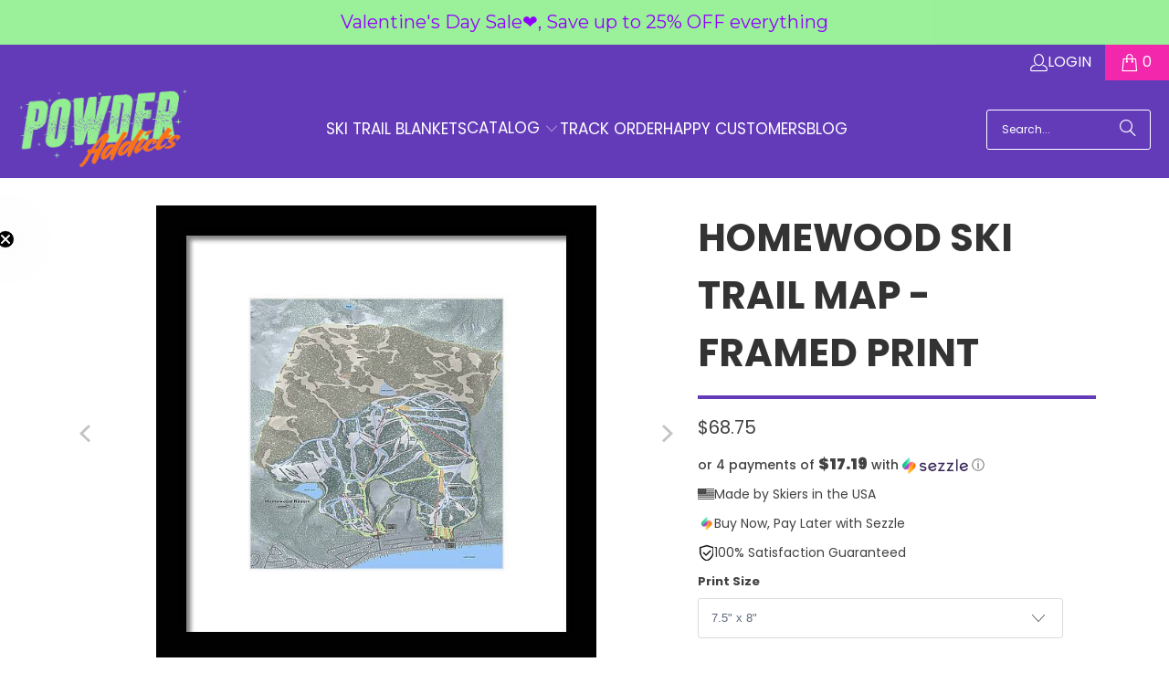

--- FILE ---
content_type: text/html; charset=utf-8
request_url: https://www.powderaddicts.com/products/homewood-ski-resort-map-framed-print
body_size: 62297
content:
<!DOCTYPE html>
<html class="no-js no-touch" lang="en">
  <head>
<!-- Start NB Pixel Snippet -->
<script>
!(function (e, n, t, i, p, a, s) {
  e[i] ||
    (((p = e[i] =
      function () {
        p.process ? p.process.apply(p, arguments) : p.queue.push(arguments);
      }).queue = []),
    (p.t = +new Date()),
    ((a = n.createElement(t)).async = 1),
    (a.src = 'https://static.newsbreak.com/business/tracking/nbpixel.js?t=' + 864e5 * Math.ceil(new Date() / 864e5)),
    (s = n.getElementsByTagName(t)[0]).parentNode.insertBefore(a, s));
})(window, document, 'script', 'nbpix'),
  nbpix('init', 'ID-1915069256576909313'),
  nbpix('event', 'pageload');
</script>
<!-- End NB Pixel Snippet -->
<!-- "snippets/limespot.liquid" was not rendered, the associated app was uninstalled -->
    <meta charset="utf-8">
    <meta http-equiv="cleartype" content="on">
    <meta name="robots" content="index,follow">

    <!-- Mobile Specific Metas -->
    <meta name="HandheldFriendly" content="True">
    <meta name="MobileOptimized" content="320">
    <meta name="viewport" content="width=device-width,initial-scale=1">
    <meta name="theme-color" content="#ffffff">

    
    <title>
      Homewood Ski Trail Map - Framed Print - Powderaddicts
    </title>

    <!-- begin Convert Experiences code-->
    <script type="text/javascript" src="//cdn-4.convertexperiments.com/v1/js/10007840-10007746.js?environment=production"></script>
    <!-- end Convert Experiences code -->

    
 
      <!-- Google Tag Manager -->
      <script>(function(w,d,s,l,i){w[l]=w[l]||[];w[l].push({'gtm.start':
        new Date().getTime(),event:'gtm.js'});var f=d.getElementsByTagName(s)[0],
        j=d.createElement(s),dl=l!='dataLayer'?'&l='+l:'';j.async=true;j.src=
        'https://www.googletagmanager.com/gtm.js?id='+i+dl;f.parentNode.insertBefore(j,f);
        })(window,document,'script','dataLayer','GTM-5Q7CHCN');</script>
        <!-- End Google Tag Manager -->
        



    
      <meta name="description" content="Bring your print to life with museum-quality frames and mats. Our framed prints are assembled, packaged, and shipped by our expert framing staff and delivered &quot;ready to hang&quot; with pre-attached hanging wire, mounting hooks, and nails. Ski trail maps provided by MapSynergy.  Learn more at skimap.com"/>
    

    <link rel="preconnect" href="https://fonts.shopifycdn.com" />
    <link rel="preconnect" href="https://cdn.shopify.com" />
    <link rel="preconnect" href="https://cdn.shopifycloud.com" />

    <link rel="dns-prefetch" href="https://v.shopify.com" />
    <link rel="dns-prefetch" href="https://www.youtube.com" />
    <link rel="dns-prefetch" href="https://vimeo.com" />

    <link href="//www.powderaddicts.com/cdn/shop/t/42/assets/jquery.min.js?v=147293088974801289311763338651" as="script" rel="preload">

    <!-- Stylesheet for Fancybox library -->
    <link rel="stylesheet" href="//www.powderaddicts.com/cdn/shop/t/42/assets/fancybox.css?v=19278034316635137701763338651" type="text/css" media="all" defer>

    <!-- Stylesheets for Turbo -->
    <link href="//www.powderaddicts.com/cdn/shop/t/42/assets/styles.css?v=109614016846634691421763459141" rel="stylesheet" type="text/css" media="all" />
    
    <link href="//www.powderaddicts.com/cdn/shop/t/42/assets/custom_styles.css?v=157001479261946311241763338651" rel="stylesheet" type="text/css" media="all" />
    <link href="//www.powderaddicts.com/cdn/shop/t/42/assets/canvas-custom-section.css?v=171637051619494667151763338651" rel="stylesheet" type="text/css" media="all" />
    <!-- Manychat -->
    <script src="//widget.manychat.com/1719234_add05.js" defer="defer"></script>
    <script src="https://mccdn.me/assets/js/widget.js" defer="defer"></script>

    <!-- Icons -->
    
      <link rel="shortcut icon" type="image/x-icon" href="//www.powderaddicts.com/cdn/shop/files/Powder_Addicts_Favicon_-_Transparent_BG_180x180.png?v=1614307505">
      <link rel="apple-touch-icon" href="//www.powderaddicts.com/cdn/shop/files/Powder_Addicts_Favicon_-_Transparent_BG_180x180.png?v=1614307505"/>
      <link rel="apple-touch-icon" sizes="57x57" href="//www.powderaddicts.com/cdn/shop/files/Powder_Addicts_Favicon_-_Transparent_BG_57x57.png?v=1614307505"/>
      <link rel="apple-touch-icon" sizes="60x60" href="//www.powderaddicts.com/cdn/shop/files/Powder_Addicts_Favicon_-_Transparent_BG_60x60.png?v=1614307505"/>
      <link rel="apple-touch-icon" sizes="72x72" href="//www.powderaddicts.com/cdn/shop/files/Powder_Addicts_Favicon_-_Transparent_BG_72x72.png?v=1614307505"/>
      <link rel="apple-touch-icon" sizes="76x76" href="//www.powderaddicts.com/cdn/shop/files/Powder_Addicts_Favicon_-_Transparent_BG_76x76.png?v=1614307505"/>
      <link rel="apple-touch-icon" sizes="114x114" href="//www.powderaddicts.com/cdn/shop/files/Powder_Addicts_Favicon_-_Transparent_BG_114x114.png?v=1614307505"/>
      <link rel="apple-touch-icon" sizes="180x180" href="//www.powderaddicts.com/cdn/shop/files/Powder_Addicts_Favicon_-_Transparent_BG_180x180.png?v=1614307505"/>
      <link rel="apple-touch-icon" sizes="228x228" href="//www.powderaddicts.com/cdn/shop/files/Powder_Addicts_Favicon_-_Transparent_BG_228x228.png?v=1614307505"/>
    
    <link rel="canonical" href="https://www.powderaddicts.com/products/homewood-ski-resort-map-framed-print"/>

    

    

    
      <script src="//www.powderaddicts.com/cdn/shop/t/42/assets/currencies.js?v=1648699478663843391763338651" defer></script>
    

    
    <script>
      window.PXUTheme = window.PXUTheme || {};
      window.PXUTheme.version = '9.5.0';
      window.PXUTheme.name = 'Turbo';
    </script>
    


    
<template id="price-ui"><span class="price " data-price></span><span class="compare-at-price" data-compare-at-price></span><span class="unit-pricing" data-unit-pricing></span></template>
    <template id="price-ui-badge"><div class="price-ui-badge__sticker price-ui-badge__sticker--">
    <span class="price-ui-badge__sticker-text" data-badge></span>
  </div></template>
    
    <template id="price-ui__price"><span class="money" data-price></span></template>
    <template id="price-ui__price-range"><span class="price-min" data-price-min><span class="money" data-price></span></span> - <span class="price-max" data-price-max><span class="money" data-price></span></span></template>
    <template id="price-ui__unit-pricing"><span class="unit-quantity" data-unit-quantity></span> | <span class="unit-price" data-unit-price><span class="money" data-price></span></span> / <span class="unit-measurement" data-unit-measurement></span></template>
    <template id="price-ui-badge__percent-savings-range">Save up to <span data-price-percent></span>%</template>
    <template id="price-ui-badge__percent-savings">Save <span data-price-percent></span>%</template>
    <template id="price-ui-badge__price-savings-range">Save up to <span class="money" data-price></span></template>
    <template id="price-ui-badge__price-savings">Save <span class="money" data-price></span></template>
    <template id="price-ui-badge__on-sale">Sale</template>
    <template id="price-ui-badge__sold-out">Sold out</template>
    <template id="price-ui-badge__in-stock">In stock</template>
    


    <script>
      
window.PXUTheme = window.PXUTheme || {};


window.PXUTheme.theme_settings = {};
window.PXUTheme.currency = {};
window.PXUTheme.routes = window.PXUTheme.routes || {};


window.PXUTheme.theme_settings.display_tos_checkbox = false;
window.PXUTheme.theme_settings.go_to_checkout = true;
window.PXUTheme.theme_settings.cart_action = "redirect_cart";
window.PXUTheme.theme_settings.cart_shipping_calculator = false;


window.PXUTheme.theme_settings.collection_swatches = false;
window.PXUTheme.theme_settings.collection_secondary_image = true;


window.PXUTheme.currency.show_multiple_currencies = false;
window.PXUTheme.currency.shop_currency = "USD";
window.PXUTheme.currency.default_currency = "USD";
window.PXUTheme.currency.display_format = "money_format";
window.PXUTheme.currency.money_format = "${{amount}}";
window.PXUTheme.currency.money_format_no_currency = "${{amount}}";
window.PXUTheme.currency.money_format_currency = "${{amount}} USD";
window.PXUTheme.currency.native_multi_currency = true;
window.PXUTheme.currency.iso_code = "USD";
window.PXUTheme.currency.symbol = "$";


window.PXUTheme.theme_settings.display_inventory_left = false;
window.PXUTheme.theme_settings.inventory_threshold = 10;
window.PXUTheme.theme_settings.limit_quantity = false;


window.PXUTheme.theme_settings.menu_position = null;


window.PXUTheme.theme_settings.newsletter_popup = false;
window.PXUTheme.theme_settings.newsletter_popup_days = "7";
window.PXUTheme.theme_settings.newsletter_popup_mobile = true;
window.PXUTheme.theme_settings.newsletter_popup_seconds = 0;


window.PXUTheme.theme_settings.pagination_type = "load_more_button";


window.PXUTheme.theme_settings.enable_shopify_collection_badges = false;
window.PXUTheme.theme_settings.quick_shop_thumbnail_position = null;
window.PXUTheme.theme_settings.product_form_style = "select";
window.PXUTheme.theme_settings.sale_banner_enabled = false;
window.PXUTheme.theme_settings.display_savings = true;
window.PXUTheme.theme_settings.display_sold_out_price = true;
window.PXUTheme.theme_settings.free_text = "Free";
window.PXUTheme.theme_settings.video_looping = null;
window.PXUTheme.theme_settings.quick_shop_style = "inline";
window.PXUTheme.theme_settings.hover_enabled = false;


window.PXUTheme.routes.cart_url = "/cart";
window.PXUTheme.routes.cart_update_url = "/cart/update";
window.PXUTheme.routes.root_url = "/";
window.PXUTheme.routes.search_url = "/search";
window.PXUTheme.routes.all_products_collection_url = "/collections/all";
window.PXUTheme.routes.product_recommendations_url = "/recommendations/products";
window.PXUTheme.routes.predictive_search_url = "/search/suggest";


window.PXUTheme.theme_settings.image_loading_style = "appear";


window.PXUTheme.theme_settings.enable_autocomplete = true;


window.PXUTheme.theme_settings.page_dots_enabled = false;
window.PXUTheme.theme_settings.slideshow_arrow_size = "bold";


window.PXUTheme.theme_settings.quick_shop_enabled = false;


window.PXUTheme.theme_settings.enable_back_to_top_button = false;


window.PXUTheme.translation = {};


window.PXUTheme.translation.agree_to_terms_warning = "You must agree with the terms and conditions to checkout.";
window.PXUTheme.translation.one_item_left = "item left";
window.PXUTheme.translation.items_left_text = "items left";
window.PXUTheme.translation.cart_savings_text = "Total Savings";
window.PXUTheme.translation.cart_discount_text = "Discount";
window.PXUTheme.translation.cart_subtotal_text = "Subtotal";
window.PXUTheme.translation.cart_remove_text = "Remove";
window.PXUTheme.translation.cart_free_text = "Free";


window.PXUTheme.translation.newsletter_success_text = "Thank you for joining our mailing list!";


window.PXUTheme.translation.notify_email = "Enter your email address...";
window.PXUTheme.translation.notify_email_value = "Translation missing: en.contact.fields.email";
window.PXUTheme.translation.notify_email_send = "Send";
window.PXUTheme.translation.notify_message_first = "Please notify me when ";
window.PXUTheme.translation.notify_message_last = " becomes available - ";
window.PXUTheme.translation.notify_success_text = "Thanks! We will notify you when this product becomes available!";


window.PXUTheme.translation.add_to_cart = "Add to Cart";
window.PXUTheme.translation.coming_soon_text = "Coming Soon";
window.PXUTheme.translation.sold_out_text = "Sold Out";
window.PXUTheme.translation.sale_text = "Sale";
window.PXUTheme.translation.savings_text = "You Save";
window.PXUTheme.translation.percent_off_text = "% off";
window.PXUTheme.translation.from_text = "from";
window.PXUTheme.translation.new_text = "New";
window.PXUTheme.translation.pre_order_text = "Pre-Order";
window.PXUTheme.translation.unavailable_text = "Unavailable";


window.PXUTheme.translation.all_results = "View all results";
window.PXUTheme.translation.no_results = "Sorry, no results!";


window.PXUTheme.media_queries = {};
window.PXUTheme.media_queries.small = window.matchMedia( "(max-width: 480px)" );
window.PXUTheme.media_queries.medium = window.matchMedia( "(max-width: 798px)" );
window.PXUTheme.media_queries.large = window.matchMedia( "(min-width: 799px)" );
window.PXUTheme.media_queries.larger = window.matchMedia( "(min-width: 960px)" );
window.PXUTheme.media_queries.xlarge = window.matchMedia( "(min-width: 1200px)" );
window.PXUTheme.media_queries.ie10 = window.matchMedia( "all and (-ms-high-contrast: none), (-ms-high-contrast: active)" );
window.PXUTheme.media_queries.tablet = window.matchMedia( "only screen and (min-width: 799px) and (max-width: 1024px)" );
window.PXUTheme.media_queries.mobile_and_tablet = window.matchMedia( "(max-width: 1024px)" );

    </script>

    

    
      <script src="//www.powderaddicts.com/cdn/shop/t/42/assets/instantclick.min.js?v=20092422000980684151763338651" data-no-instant defer></script>

      <script data-no-instant>
        window.addEventListener('DOMContentLoaded', function() {

          function inIframe() {
            try {
              return window.self !== window.top;
            } catch (e) {
              return true;
            }
          }

          if (!inIframe()){
            InstantClick.on('change', function() {

              $('head script[src*="shopify"]').each(function() {
                var script = document.createElement('script');
                script.type = 'text/javascript';
                script.src = $(this).attr('src');

                $('body').append(script);
              });

              $('body').removeClass('fancybox-active');
              $.fancybox.destroy();

              InstantClick.init();

            });
          }
        });
      </script>
    

    <script>
      
    </script>

    <script>window.performance && window.performance.mark && window.performance.mark('shopify.content_for_header.start');</script><meta name="google-site-verification" content="syBmUfn9tbUaNo9Usg5AKlMAkLaSHeQLI8P6Ezony8Q">
<meta id="shopify-digital-wallet" name="shopify-digital-wallet" content="/14610552/digital_wallets/dialog">
<meta name="shopify-checkout-api-token" content="18ca67b33072bd88b694ce22d3ad91a2">
<meta id="in-context-paypal-metadata" data-shop-id="14610552" data-venmo-supported="false" data-environment="production" data-locale="en_US" data-paypal-v4="true" data-currency="USD">
<link rel="alternate" type="application/json+oembed" href="https://www.powderaddicts.com/products/homewood-ski-resort-map-framed-print.oembed">
<script async="async" src="/checkouts/internal/preloads.js?locale=en-US"></script>
<link rel="preconnect" href="https://shop.app" crossorigin="anonymous">
<script async="async" src="https://shop.app/checkouts/internal/preloads.js?locale=en-US&shop_id=14610552" crossorigin="anonymous"></script>
<script id="shopify-features" type="application/json">{"accessToken":"18ca67b33072bd88b694ce22d3ad91a2","betas":["rich-media-storefront-analytics"],"domain":"www.powderaddicts.com","predictiveSearch":true,"shopId":14610552,"locale":"en"}</script>
<script>var Shopify = Shopify || {};
Shopify.shop = "powderaddicts.myshopify.com";
Shopify.locale = "en";
Shopify.currency = {"active":"USD","rate":"1.0"};
Shopify.country = "US";
Shopify.theme = {"name":"Copy of Powderaddicts.com\/main","id":135768834091,"schema_name":"Turbo","schema_version":"9.5.0","theme_store_id":null,"role":"main"};
Shopify.theme.handle = "null";
Shopify.theme.style = {"id":null,"handle":null};
Shopify.cdnHost = "www.powderaddicts.com/cdn";
Shopify.routes = Shopify.routes || {};
Shopify.routes.root = "/";</script>
<script type="module">!function(o){(o.Shopify=o.Shopify||{}).modules=!0}(window);</script>
<script>!function(o){function n(){var o=[];function n(){o.push(Array.prototype.slice.apply(arguments))}return n.q=o,n}var t=o.Shopify=o.Shopify||{};t.loadFeatures=n(),t.autoloadFeatures=n()}(window);</script>
<script>
  window.ShopifyPay = window.ShopifyPay || {};
  window.ShopifyPay.apiHost = "shop.app\/pay";
  window.ShopifyPay.redirectState = null;
</script>
<script id="shop-js-analytics" type="application/json">{"pageType":"product"}</script>
<script defer="defer" async type="module" src="//www.powderaddicts.com/cdn/shopifycloud/shop-js/modules/v2/client.init-shop-cart-sync_C5BV16lS.en.esm.js"></script>
<script defer="defer" async type="module" src="//www.powderaddicts.com/cdn/shopifycloud/shop-js/modules/v2/chunk.common_CygWptCX.esm.js"></script>
<script type="module">
  await import("//www.powderaddicts.com/cdn/shopifycloud/shop-js/modules/v2/client.init-shop-cart-sync_C5BV16lS.en.esm.js");
await import("//www.powderaddicts.com/cdn/shopifycloud/shop-js/modules/v2/chunk.common_CygWptCX.esm.js");

  window.Shopify.SignInWithShop?.initShopCartSync?.({"fedCMEnabled":true,"windoidEnabled":true});

</script>
<script>
  window.Shopify = window.Shopify || {};
  if (!window.Shopify.featureAssets) window.Shopify.featureAssets = {};
  window.Shopify.featureAssets['shop-js'] = {"shop-cart-sync":["modules/v2/client.shop-cart-sync_ZFArdW7E.en.esm.js","modules/v2/chunk.common_CygWptCX.esm.js"],"init-fed-cm":["modules/v2/client.init-fed-cm_CmiC4vf6.en.esm.js","modules/v2/chunk.common_CygWptCX.esm.js"],"shop-button":["modules/v2/client.shop-button_tlx5R9nI.en.esm.js","modules/v2/chunk.common_CygWptCX.esm.js"],"shop-cash-offers":["modules/v2/client.shop-cash-offers_DOA2yAJr.en.esm.js","modules/v2/chunk.common_CygWptCX.esm.js","modules/v2/chunk.modal_D71HUcav.esm.js"],"init-windoid":["modules/v2/client.init-windoid_sURxWdc1.en.esm.js","modules/v2/chunk.common_CygWptCX.esm.js"],"shop-toast-manager":["modules/v2/client.shop-toast-manager_ClPi3nE9.en.esm.js","modules/v2/chunk.common_CygWptCX.esm.js"],"init-shop-email-lookup-coordinator":["modules/v2/client.init-shop-email-lookup-coordinator_B8hsDcYM.en.esm.js","modules/v2/chunk.common_CygWptCX.esm.js"],"init-shop-cart-sync":["modules/v2/client.init-shop-cart-sync_C5BV16lS.en.esm.js","modules/v2/chunk.common_CygWptCX.esm.js"],"avatar":["modules/v2/client.avatar_BTnouDA3.en.esm.js"],"pay-button":["modules/v2/client.pay-button_FdsNuTd3.en.esm.js","modules/v2/chunk.common_CygWptCX.esm.js"],"init-customer-accounts":["modules/v2/client.init-customer-accounts_DxDtT_ad.en.esm.js","modules/v2/client.shop-login-button_C5VAVYt1.en.esm.js","modules/v2/chunk.common_CygWptCX.esm.js","modules/v2/chunk.modal_D71HUcav.esm.js"],"init-shop-for-new-customer-accounts":["modules/v2/client.init-shop-for-new-customer-accounts_ChsxoAhi.en.esm.js","modules/v2/client.shop-login-button_C5VAVYt1.en.esm.js","modules/v2/chunk.common_CygWptCX.esm.js","modules/v2/chunk.modal_D71HUcav.esm.js"],"shop-login-button":["modules/v2/client.shop-login-button_C5VAVYt1.en.esm.js","modules/v2/chunk.common_CygWptCX.esm.js","modules/v2/chunk.modal_D71HUcav.esm.js"],"init-customer-accounts-sign-up":["modules/v2/client.init-customer-accounts-sign-up_CPSyQ0Tj.en.esm.js","modules/v2/client.shop-login-button_C5VAVYt1.en.esm.js","modules/v2/chunk.common_CygWptCX.esm.js","modules/v2/chunk.modal_D71HUcav.esm.js"],"shop-follow-button":["modules/v2/client.shop-follow-button_Cva4Ekp9.en.esm.js","modules/v2/chunk.common_CygWptCX.esm.js","modules/v2/chunk.modal_D71HUcav.esm.js"],"checkout-modal":["modules/v2/client.checkout-modal_BPM8l0SH.en.esm.js","modules/v2/chunk.common_CygWptCX.esm.js","modules/v2/chunk.modal_D71HUcav.esm.js"],"lead-capture":["modules/v2/client.lead-capture_Bi8yE_yS.en.esm.js","modules/v2/chunk.common_CygWptCX.esm.js","modules/v2/chunk.modal_D71HUcav.esm.js"],"shop-login":["modules/v2/client.shop-login_D6lNrXab.en.esm.js","modules/v2/chunk.common_CygWptCX.esm.js","modules/v2/chunk.modal_D71HUcav.esm.js"],"payment-terms":["modules/v2/client.payment-terms_CZxnsJam.en.esm.js","modules/v2/chunk.common_CygWptCX.esm.js","modules/v2/chunk.modal_D71HUcav.esm.js"]};
</script>
<script>(function() {
  var isLoaded = false;
  function asyncLoad() {
    if (isLoaded) return;
    isLoaded = true;
    var urls = ["https:\/\/883d95281f02d796f8b6-7f0f44eb0f2ceeb9d4fffbe1419aae61.ssl.cf1.rackcdn.com\/teelaunch-scripts.js?shop=powderaddicts.myshopify.com\u0026shop=powderaddicts.myshopify.com","https:\/\/www.powderaddicts.com\/apps\/giraffly-trust\/trust-worker-b44d588038933347c61108517008d636864d9745.js?v=20211026104616\u0026shop=powderaddicts.myshopify.com","https:\/\/app.teelaunch.com\/sizing-charts-script.js?shop=powderaddicts.myshopify.com","https:\/\/app.teelaunch.com\/sizing-charts-script.js?shop=powderaddicts.myshopify.com","https:\/\/app.teelaunch.com\/sizing-charts-script.js?shop=powderaddicts.myshopify.com","https:\/\/app.teelaunch.com\/sizing-charts-script.js?shop=powderaddicts.myshopify.com","https:\/\/app.teelaunch.com\/sizing-charts-script.js?shop=powderaddicts.myshopify.com","https:\/\/app.teelaunch.com\/sizing-charts-script.js?shop=powderaddicts.myshopify.com","https:\/\/app.teelaunch.com\/sizing-charts-script.js?shop=powderaddicts.myshopify.com","https:\/\/app.teelaunch.com\/sizing-charts-script.js?shop=powderaddicts.myshopify.com","https:\/\/app.teelaunch.com\/sizing-charts-script.js?shop=powderaddicts.myshopify.com","https:\/\/app.teelaunch.com\/sizing-charts-script.js?shop=powderaddicts.myshopify.com","https:\/\/app.teelaunch.com\/sizing-charts-script.js?shop=powderaddicts.myshopify.com","\/\/cdn.shopify.com\/proxy\/8ea81c303bd36233dea2ebfd50afe1e5198a771098dd1f5d365f24917eaab202\/static.cdn.printful.com\/static\/js\/external\/shopify-product-customizer.js?v=0.28\u0026shop=powderaddicts.myshopify.com\u0026sp-cache-control=cHVibGljLCBtYXgtYWdlPTkwMA","https:\/\/app.kiwisizing.com\/web\/js\/dist\/kiwiSizing\/plugin\/SizingPlugin.prod.js?v=330\u0026shop=powderaddicts.myshopify.com","https:\/\/app.teelaunch.com\/sizing-charts-script.js?shop=powderaddicts.myshopify.com","https:\/\/app.teelaunch.com\/sizing-charts-script.js?shop=powderaddicts.myshopify.com","https:\/\/app.teelaunch.com\/sizing-charts-script.js?shop=powderaddicts.myshopify.com","https:\/\/app.teelaunch.com\/sizing-charts-script.js?shop=powderaddicts.myshopify.com","https:\/\/app.teelaunch.com\/sizing-charts-script.js?shop=powderaddicts.myshopify.com","https:\/\/cdn.productcustomizer.com\/storefront\/production-product-customizer-v2.js?shop=powderaddicts.myshopify.com","https:\/\/app.teelaunch.com\/sizing-charts-script.js?shop=powderaddicts.myshopify.com","https:\/\/app.teelaunch.com\/sizing-charts-script.js?shop=powderaddicts.myshopify.com","https:\/\/app.teelaunch.com\/sizing-charts-script.js?shop=powderaddicts.myshopify.com","https:\/\/shopify-widget.route.com\/shopify.widget.js?shop=powderaddicts.myshopify.com","https:\/\/app.teelaunch.com\/sizing-charts-script.js?shop=powderaddicts.myshopify.com","https:\/\/cdn.hextom.com\/js\/quickannouncementbar.js?shop=powderaddicts.myshopify.com","https:\/\/cdn.hextom.com\/js\/freeshippingbar.js?shop=powderaddicts.myshopify.com","https:\/\/cdn.rebuyengine.com\/onsite\/js\/rebuy.js?shop=powderaddicts.myshopify.com","https:\/\/loox.io\/widget\/VJEcNpPsf\/loox.1743916644070.js?shop=powderaddicts.myshopify.com","https:\/\/app.teelaunch.com\/sizing-charts-script.js?shop=powderaddicts.myshopify.com","https:\/\/app.teelaunch.com\/sizing-charts-script.js?shop=powderaddicts.myshopify.com","https:\/\/app.teelaunch.com\/sizing-charts-script.js?shop=powderaddicts.myshopify.com","https:\/\/app.teelaunch.com\/sizing-charts-script.js?shop=powderaddicts.myshopify.com","https:\/\/app.teelaunch.com\/sizing-charts-script.js?shop=powderaddicts.myshopify.com","https:\/\/app.teelaunch.com\/sizing-charts-script.js?shop=powderaddicts.myshopify.com"];
    for (var i = 0; i < urls.length; i++) {
      var s = document.createElement('script');
      s.type = 'text/javascript';
      s.async = true;
      s.src = urls[i];
      var x = document.getElementsByTagName('script')[0];
      x.parentNode.insertBefore(s, x);
    }
  };
  if(window.attachEvent) {
    window.attachEvent('onload', asyncLoad);
  } else {
    window.addEventListener('load', asyncLoad, false);
  }
})();</script>
<script id="__st">var __st={"a":14610552,"offset":-25200,"reqid":"8add07c9-9c9a-41cd-b28f-3777c4258f30-1768754116","pageurl":"www.powderaddicts.com\/products\/homewood-ski-resort-map-framed-print","u":"3c4531618aa1","p":"product","rtyp":"product","rid":6598700859435};</script>
<script>window.ShopifyPaypalV4VisibilityTracking = true;</script>
<script id="captcha-bootstrap">!function(){'use strict';const t='contact',e='account',n='new_comment',o=[[t,t],['blogs',n],['comments',n],[t,'customer']],c=[[e,'customer_login'],[e,'guest_login'],[e,'recover_customer_password'],[e,'create_customer']],r=t=>t.map((([t,e])=>`form[action*='/${t}']:not([data-nocaptcha='true']) input[name='form_type'][value='${e}']`)).join(','),a=t=>()=>t?[...document.querySelectorAll(t)].map((t=>t.form)):[];function s(){const t=[...o],e=r(t);return a(e)}const i='password',u='form_key',d=['recaptcha-v3-token','g-recaptcha-response','h-captcha-response',i],f=()=>{try{return window.sessionStorage}catch{return}},m='__shopify_v',_=t=>t.elements[u];function p(t,e,n=!1){try{const o=window.sessionStorage,c=JSON.parse(o.getItem(e)),{data:r}=function(t){const{data:e,action:n}=t;return t[m]||n?{data:e,action:n}:{data:t,action:n}}(c);for(const[e,n]of Object.entries(r))t.elements[e]&&(t.elements[e].value=n);n&&o.removeItem(e)}catch(o){console.error('form repopulation failed',{error:o})}}const l='form_type',E='cptcha';function T(t){t.dataset[E]=!0}const w=window,h=w.document,L='Shopify',v='ce_forms',y='captcha';let A=!1;((t,e)=>{const n=(g='f06e6c50-85a8-45c8-87d0-21a2b65856fe',I='https://cdn.shopify.com/shopifycloud/storefront-forms-hcaptcha/ce_storefront_forms_captcha_hcaptcha.v1.5.2.iife.js',D={infoText:'Protected by hCaptcha',privacyText:'Privacy',termsText:'Terms'},(t,e,n)=>{const o=w[L][v],c=o.bindForm;if(c)return c(t,g,e,D).then(n);var r;o.q.push([[t,g,e,D],n]),r=I,A||(h.body.append(Object.assign(h.createElement('script'),{id:'captcha-provider',async:!0,src:r})),A=!0)});var g,I,D;w[L]=w[L]||{},w[L][v]=w[L][v]||{},w[L][v].q=[],w[L][y]=w[L][y]||{},w[L][y].protect=function(t,e){n(t,void 0,e),T(t)},Object.freeze(w[L][y]),function(t,e,n,w,h,L){const[v,y,A,g]=function(t,e,n){const i=e?o:[],u=t?c:[],d=[...i,...u],f=r(d),m=r(i),_=r(d.filter((([t,e])=>n.includes(e))));return[a(f),a(m),a(_),s()]}(w,h,L),I=t=>{const e=t.target;return e instanceof HTMLFormElement?e:e&&e.form},D=t=>v().includes(t);t.addEventListener('submit',(t=>{const e=I(t);if(!e)return;const n=D(e)&&!e.dataset.hcaptchaBound&&!e.dataset.recaptchaBound,o=_(e),c=g().includes(e)&&(!o||!o.value);(n||c)&&t.preventDefault(),c&&!n&&(function(t){try{if(!f())return;!function(t){const e=f();if(!e)return;const n=_(t);if(!n)return;const o=n.value;o&&e.removeItem(o)}(t);const e=Array.from(Array(32),(()=>Math.random().toString(36)[2])).join('');!function(t,e){_(t)||t.append(Object.assign(document.createElement('input'),{type:'hidden',name:u})),t.elements[u].value=e}(t,e),function(t,e){const n=f();if(!n)return;const o=[...t.querySelectorAll(`input[type='${i}']`)].map((({name:t})=>t)),c=[...d,...o],r={};for(const[a,s]of new FormData(t).entries())c.includes(a)||(r[a]=s);n.setItem(e,JSON.stringify({[m]:1,action:t.action,data:r}))}(t,e)}catch(e){console.error('failed to persist form',e)}}(e),e.submit())}));const S=(t,e)=>{t&&!t.dataset[E]&&(n(t,e.some((e=>e===t))),T(t))};for(const o of['focusin','change'])t.addEventListener(o,(t=>{const e=I(t);D(e)&&S(e,y())}));const B=e.get('form_key'),M=e.get(l),P=B&&M;t.addEventListener('DOMContentLoaded',(()=>{const t=y();if(P)for(const e of t)e.elements[l].value===M&&p(e,B);[...new Set([...A(),...v().filter((t=>'true'===t.dataset.shopifyCaptcha))])].forEach((e=>S(e,t)))}))}(h,new URLSearchParams(w.location.search),n,t,e,['guest_login'])})(!0,!0)}();</script>
<script integrity="sha256-4kQ18oKyAcykRKYeNunJcIwy7WH5gtpwJnB7kiuLZ1E=" data-source-attribution="shopify.loadfeatures" defer="defer" src="//www.powderaddicts.com/cdn/shopifycloud/storefront/assets/storefront/load_feature-a0a9edcb.js" crossorigin="anonymous"></script>
<script crossorigin="anonymous" defer="defer" src="//www.powderaddicts.com/cdn/shopifycloud/storefront/assets/shopify_pay/storefront-65b4c6d7.js?v=20250812"></script>
<script data-source-attribution="shopify.dynamic_checkout.dynamic.init">var Shopify=Shopify||{};Shopify.PaymentButton=Shopify.PaymentButton||{isStorefrontPortableWallets:!0,init:function(){window.Shopify.PaymentButton.init=function(){};var t=document.createElement("script");t.src="https://www.powderaddicts.com/cdn/shopifycloud/portable-wallets/latest/portable-wallets.en.js",t.type="module",document.head.appendChild(t)}};
</script>
<script data-source-attribution="shopify.dynamic_checkout.buyer_consent">
  function portableWalletsHideBuyerConsent(e){var t=document.getElementById("shopify-buyer-consent"),n=document.getElementById("shopify-subscription-policy-button");t&&n&&(t.classList.add("hidden"),t.setAttribute("aria-hidden","true"),n.removeEventListener("click",e))}function portableWalletsShowBuyerConsent(e){var t=document.getElementById("shopify-buyer-consent"),n=document.getElementById("shopify-subscription-policy-button");t&&n&&(t.classList.remove("hidden"),t.removeAttribute("aria-hidden"),n.addEventListener("click",e))}window.Shopify?.PaymentButton&&(window.Shopify.PaymentButton.hideBuyerConsent=portableWalletsHideBuyerConsent,window.Shopify.PaymentButton.showBuyerConsent=portableWalletsShowBuyerConsent);
</script>
<script data-source-attribution="shopify.dynamic_checkout.cart.bootstrap">document.addEventListener("DOMContentLoaded",(function(){function t(){return document.querySelector("shopify-accelerated-checkout-cart, shopify-accelerated-checkout")}if(t())Shopify.PaymentButton.init();else{new MutationObserver((function(e,n){t()&&(Shopify.PaymentButton.init(),n.disconnect())})).observe(document.body,{childList:!0,subtree:!0})}}));
</script>
<link id="shopify-accelerated-checkout-styles" rel="stylesheet" media="screen" href="https://www.powderaddicts.com/cdn/shopifycloud/portable-wallets/latest/accelerated-checkout-backwards-compat.css" crossorigin="anonymous">
<style id="shopify-accelerated-checkout-cart">
        #shopify-buyer-consent {
  margin-top: 1em;
  display: inline-block;
  width: 100%;
}

#shopify-buyer-consent.hidden {
  display: none;
}

#shopify-subscription-policy-button {
  background: none;
  border: none;
  padding: 0;
  text-decoration: underline;
  font-size: inherit;
  cursor: pointer;
}

#shopify-subscription-policy-button::before {
  box-shadow: none;
}

      </style>

<script>window.performance && window.performance.mark && window.performance.mark('shopify.content_for_header.end');</script>

    

<meta name="author" content="Powderaddicts">
<meta property="og:url" content="https://www.powderaddicts.com/products/homewood-ski-resort-map-framed-print">
<meta property="og:site_name" content="Powderaddicts">




  <meta property="og:type" content="product">
  <meta property="og:title" content="Homewood Ski Trail Map - Framed Print">
  
    
      <meta property="og:image" content="https://www.powderaddicts.com/cdn/shop/products/homewood-ski-resort-map-powder-addicts_ff7564be-bcef-46e4-9cc3-16ae42e76ded_600x.jpg?v=1627665596">
      <meta property="og:image:secure_url" content="https://www.powderaddicts.com/cdn/shop/products/homewood-ski-resort-map-powder-addicts_ff7564be-bcef-46e4-9cc3-16ae42e76ded_600x.jpg?v=1627665596">
      
      <meta property="og:image:width" content="600">
      <meta property="og:image:height" content="623">
    
      <meta property="og:image" content="https://www.powderaddicts.com/cdn/shop/products/homewood-ski-resort-map-powder-addicts_880ef031-b6e1-4022-9d2b-bf8a6ad7a9d7_600x.jpg?v=1627665596">
      <meta property="og:image:secure_url" content="https://www.powderaddicts.com/cdn/shop/products/homewood-ski-resort-map-powder-addicts_880ef031-b6e1-4022-9d2b-bf8a6ad7a9d7_600x.jpg?v=1627665596">
      
      <meta property="og:image:width" content="600">
      <meta property="og:image:height" content="623">
    
      <meta property="og:image" content="https://www.powderaddicts.com/cdn/shop/products/homewood-ski-resort-map-powder-addicts_7e3737c2-afe6-438f-96ae-d791eb3a8254_600x.jpg?v=1627665596">
      <meta property="og:image:secure_url" content="https://www.powderaddicts.com/cdn/shop/products/homewood-ski-resort-map-powder-addicts_7e3737c2-afe6-438f-96ae-d791eb3a8254_600x.jpg?v=1627665596">
      
      <meta property="og:image:width" content="600">
      <meta property="og:image:height" content="620">
    
  
  <meta property="product:price:amount" content="68.75">
  <meta property="product:price:currency" content="USD">



  <meta property="og:description" content="Bring your print to life with museum-quality frames and mats. Our framed prints are assembled, packaged, and shipped by our expert framing staff and delivered &quot;ready to hang&quot; with pre-attached hanging wire, mounting hooks, and nails. Ski trail maps provided by MapSynergy.  Learn more at skimap.com">




<meta name="twitter:card" content="summary">

  <meta name="twitter:title" content="Homewood Ski Trail Map - Framed Print">
  <meta name="twitter:description" content="Bring your print to life with museum-quality frames and mats.  Our framed prints are assembled, packaged, and shipped by our expert framing staff and delivered &quot;ready to hang&quot; with pre-attached hanging wire, mounting hooks, and nails. Ski trail maps provided by MapSynergy. 
Learn more at skimap.com">
  <meta name="twitter:image" content="https://www.powderaddicts.com/cdn/shop/products/homewood-ski-resort-map-powder-addicts_ff7564be-bcef-46e4-9cc3-16ae42e76ded_240x.jpg?v=1627665596">
  <meta name="twitter:image:width" content="240">
  <meta name="twitter:image:height" content="240">
  <meta name="twitter:image:alt" content="Homewood Ski Trail Map - Framed Print - Powderaddicts">



    
    

    
    <script>


     
  

<!-- BEGIN app block: shopify://apps/teeinblue-product-personalizer/blocks/product-personalizer/67212f31-32b0-450c-97dd-7e182a5fac7b -->


  <!-- teeinblue scripts -->
  <script>
    window.teeinblueShop = {
      shopCurrency: "USD",
    
      moneyFormat: "${{amount}}",
    
    };
  </script>

  

  

  
    
    
    
    
    
    
    
    
    
    
    

    

    
    <script id="teeinblue-product-data">
      window.teeinblueCampaign = {
        
        isTeeInBlueProduct: false,
        isPlatformProduct: false,
        productId: 6598700859435,
        variantsById: {
          
          "39419420213291": {
            ...({"id":39419420213291,"title":"7.5\" x 8\" \/ Black \/ White","option1":"7.5\" x 8\"","option2":"Black","option3":"White","sku":"artworkid[38890605]-productid[printframed]-imagewidth[7.5]-imageheight[8]-paperid[archivalmattepaper]-frameid[CRQ13]-mat1id[PM918]-mat1width[2]-finishid[0.125acrylic]","requires_shipping":true,"taxable":true,"featured_image":{"id":28273151442987,"product_id":6598700859435,"position":1,"created_at":"2021-07-30T11:19:56-06:00","updated_at":"2021-07-30T11:19:56-06:00","alt":"Homewood Ski Trail Map - Framed Print - Powderaddicts","width":600,"height":623,"src":"\/\/www.powderaddicts.com\/cdn\/shop\/products\/homewood-ski-resort-map-powder-addicts_ff7564be-bcef-46e4-9cc3-16ae42e76ded.jpg?v=1627665596","variant_ids":[39419420213291]},"available":true,"name":"Homewood Ski Trail Map - Framed Print - 7.5\" x 8\" \/ Black \/ White","public_title":"7.5\" x 8\" \/ Black \/ White","options":["7.5\" x 8\"","Black","White"],"price":6875,"weight":907,"compare_at_price":null,"inventory_quantity":0,"inventory_management":null,"inventory_policy":"continue","barcode":null,"featured_media":{"alt":"Homewood Ski Trail Map - Framed Print - Powderaddicts","id":20571301904427,"position":1,"preview_image":{"aspect_ratio":0.963,"height":623,"width":600,"src":"\/\/www.powderaddicts.com\/cdn\/shop\/products\/homewood-ski-resort-map-powder-addicts_ff7564be-bcef-46e4-9cc3-16ae42e76ded.jpg?v=1627665596"}},"requires_selling_plan":false,"selling_plan_allocations":[]}),
            inventory_policy: "continue",
          },
          
          "39419420311595": {
            ...({"id":39419420311595,"title":"7.5\" x 8\" \/ Black \/ Black","option1":"7.5\" x 8\"","option2":"Black","option3":"Black","sku":"artworkid[38890605]-productid[printframed]-imagewidth[7.5]-imageheight[8]-paperid[archivalmattepaper]-frameid[CRQ13]-mat1id[PM921]-mat1width[2]-finishid[0.125acrylic]","requires_shipping":true,"taxable":true,"featured_image":{"id":28273151475755,"product_id":6598700859435,"position":2,"created_at":"2021-07-30T11:19:56-06:00","updated_at":"2021-07-30T11:19:56-06:00","alt":"Homewood Ski Trail Map - Framed Print - Powderaddicts","width":600,"height":623,"src":"\/\/www.powderaddicts.com\/cdn\/shop\/products\/homewood-ski-resort-map-powder-addicts_880ef031-b6e1-4022-9d2b-bf8a6ad7a9d7.jpg?v=1627665596","variant_ids":[39419420311595]},"available":true,"name":"Homewood Ski Trail Map - Framed Print - 7.5\" x 8\" \/ Black \/ Black","public_title":"7.5\" x 8\" \/ Black \/ Black","options":["7.5\" x 8\"","Black","Black"],"price":6875,"weight":907,"compare_at_price":null,"inventory_quantity":0,"inventory_management":null,"inventory_policy":"continue","barcode":null,"featured_media":{"alt":"Homewood Ski Trail Map - Framed Print - Powderaddicts","id":20571301937195,"position":2,"preview_image":{"aspect_ratio":0.963,"height":623,"width":600,"src":"\/\/www.powderaddicts.com\/cdn\/shop\/products\/homewood-ski-resort-map-powder-addicts_880ef031-b6e1-4022-9d2b-bf8a6ad7a9d7.jpg?v=1627665596"}},"requires_selling_plan":false,"selling_plan_allocations":[]}),
            inventory_policy: "continue",
          },
          
          "39419420377131": {
            ...({"id":39419420377131,"title":"7.5\" x 8\" \/ White \/ White","option1":"7.5\" x 8\"","option2":"White","option3":"White","sku":"artworkid[38890605]-productid[printframed]-imagewidth[7.5]-imageheight[8]-paperid[archivalmattepaper]-frameid[EWB2]-mat1id[PM918]-mat1width[2]-finishid[0.125acrylic]","requires_shipping":true,"taxable":true,"featured_image":{"id":28273151508523,"product_id":6598700859435,"position":3,"created_at":"2021-07-30T11:19:56-06:00","updated_at":"2021-07-30T11:19:56-06:00","alt":"Homewood Ski Trail Map - Framed Print - Powderaddicts","width":600,"height":620,"src":"\/\/www.powderaddicts.com\/cdn\/shop\/products\/homewood-ski-resort-map-powder-addicts_7e3737c2-afe6-438f-96ae-d791eb3a8254.jpg?v=1627665596","variant_ids":[39419420377131]},"available":true,"name":"Homewood Ski Trail Map - Framed Print - 7.5\" x 8\" \/ White \/ White","public_title":"7.5\" x 8\" \/ White \/ White","options":["7.5\" x 8\"","White","White"],"price":8500,"weight":907,"compare_at_price":null,"inventory_quantity":0,"inventory_management":null,"inventory_policy":"continue","barcode":null,"featured_media":{"alt":"Homewood Ski Trail Map - Framed Print - Powderaddicts","id":20571301969963,"position":3,"preview_image":{"aspect_ratio":0.968,"height":620,"width":600,"src":"\/\/www.powderaddicts.com\/cdn\/shop\/products\/homewood-ski-resort-map-powder-addicts_7e3737c2-afe6-438f-96ae-d791eb3a8254.jpg?v=1627665596"}},"requires_selling_plan":false,"selling_plan_allocations":[]}),
            inventory_policy: "continue",
          },
          
          "39419420442667": {
            ...({"id":39419420442667,"title":"7.5\" x 8\" \/ White \/ Black","option1":"7.5\" x 8\"","option2":"White","option3":"Black","sku":"artworkid[38890605]-productid[printframed]-imagewidth[7.5]-imageheight[8]-paperid[archivalmattepaper]-frameid[EWB2]-mat1id[PM921]-mat1width[2]-finishid[0.125acrylic]","requires_shipping":true,"taxable":true,"featured_image":{"id":28273151541291,"product_id":6598700859435,"position":4,"created_at":"2021-07-30T11:19:56-06:00","updated_at":"2021-07-30T11:19:56-06:00","alt":"Homewood Ski Trail Map - Framed Print - Powderaddicts","width":600,"height":620,"src":"\/\/www.powderaddicts.com\/cdn\/shop\/products\/homewood-ski-resort-map-powder-addicts_7f63d9c2-6dd4-4325-8ef5-25de9bfd74be.jpg?v=1627665596","variant_ids":[39419420442667]},"available":true,"name":"Homewood Ski Trail Map - Framed Print - 7.5\" x 8\" \/ White \/ Black","public_title":"7.5\" x 8\" \/ White \/ Black","options":["7.5\" x 8\"","White","Black"],"price":8500,"weight":907,"compare_at_price":null,"inventory_quantity":0,"inventory_management":null,"inventory_policy":"continue","barcode":null,"featured_media":{"alt":"Homewood Ski Trail Map - Framed Print - Powderaddicts","id":20571302002731,"position":4,"preview_image":{"aspect_ratio":0.968,"height":620,"width":600,"src":"\/\/www.powderaddicts.com\/cdn\/shop\/products\/homewood-ski-resort-map-powder-addicts_7f63d9c2-6dd4-4325-8ef5-25de9bfd74be.jpg?v=1627665596"}},"requires_selling_plan":false,"selling_plan_allocations":[]}),
            inventory_policy: "continue",
          },
          
          "39419420508203": {
            ...({"id":39419420508203,"title":"9.5\" x 10\" \/ Black \/ White","option1":"9.5\" x 10\"","option2":"Black","option3":"White","sku":"artworkid[38890605]-productid[printframed]-imagewidth[9.5]-imageheight[10]-paperid[archivalmattepaper]-frameid[CRQ13]-mat1id[PM918]-mat1width[2]-finishid[0.125acrylic]","requires_shipping":true,"taxable":true,"featured_image":{"id":28273151574059,"product_id":6598700859435,"position":5,"created_at":"2021-07-30T11:19:56-06:00","updated_at":"2021-07-30T11:19:56-06:00","alt":"Homewood Ski Trail Map - Framed Print - Powderaddicts","width":600,"height":620,"src":"\/\/www.powderaddicts.com\/cdn\/shop\/products\/homewood-ski-resort-map-powder-addicts_0e969558-33a7-4dac-a5ad-1ab59991f60f.jpg?v=1627665596","variant_ids":[39419420508203]},"available":true,"name":"Homewood Ski Trail Map - Framed Print - 9.5\" x 10\" \/ Black \/ White","public_title":"9.5\" x 10\" \/ Black \/ White","options":["9.5\" x 10\"","Black","White"],"price":8000,"weight":1361,"compare_at_price":null,"inventory_quantity":0,"inventory_management":null,"inventory_policy":"continue","barcode":null,"featured_media":{"alt":"Homewood Ski Trail Map - Framed Print - Powderaddicts","id":20571302035499,"position":5,"preview_image":{"aspect_ratio":0.968,"height":620,"width":600,"src":"\/\/www.powderaddicts.com\/cdn\/shop\/products\/homewood-ski-resort-map-powder-addicts_0e969558-33a7-4dac-a5ad-1ab59991f60f.jpg?v=1627665596"}},"requires_selling_plan":false,"selling_plan_allocations":[]}),
            inventory_policy: "continue",
          },
          
          "39419420573739": {
            ...({"id":39419420573739,"title":"9.5\" x 10\" \/ Black \/ Black","option1":"9.5\" x 10\"","option2":"Black","option3":"Black","sku":"artworkid[38890605]-productid[printframed]-imagewidth[9.5]-imageheight[10]-paperid[archivalmattepaper]-frameid[CRQ13]-mat1id[PM921]-mat1width[2]-finishid[0.125acrylic]","requires_shipping":true,"taxable":true,"featured_image":{"id":28273151606827,"product_id":6598700859435,"position":6,"created_at":"2021-07-30T11:19:56-06:00","updated_at":"2021-07-30T11:19:56-06:00","alt":"Homewood Ski Trail Map - Framed Print - Powderaddicts","width":600,"height":620,"src":"\/\/www.powderaddicts.com\/cdn\/shop\/products\/homewood-ski-resort-map-powder-addicts_fc38f2d5-f87d-45d0-a6d0-c32a6804f974.jpg?v=1627665596","variant_ids":[39419420573739]},"available":true,"name":"Homewood Ski Trail Map - Framed Print - 9.5\" x 10\" \/ Black \/ Black","public_title":"9.5\" x 10\" \/ Black \/ Black","options":["9.5\" x 10\"","Black","Black"],"price":8000,"weight":1361,"compare_at_price":null,"inventory_quantity":0,"inventory_management":null,"inventory_policy":"continue","barcode":null,"featured_media":{"alt":"Homewood Ski Trail Map - Framed Print - Powderaddicts","id":20571302068267,"position":6,"preview_image":{"aspect_ratio":0.968,"height":620,"width":600,"src":"\/\/www.powderaddicts.com\/cdn\/shop\/products\/homewood-ski-resort-map-powder-addicts_fc38f2d5-f87d-45d0-a6d0-c32a6804f974.jpg?v=1627665596"}},"requires_selling_plan":false,"selling_plan_allocations":[]}),
            inventory_policy: "continue",
          },
          
          "39419420639275": {
            ...({"id":39419420639275,"title":"9.5\" x 10\" \/ White \/ White","option1":"9.5\" x 10\"","option2":"White","option3":"White","sku":"artworkid[38890605]-productid[printframed]-imagewidth[9.5]-imageheight[10]-paperid[archivalmattepaper]-frameid[EWB2]-mat1id[PM918]-mat1width[2]-finishid[0.125acrylic]","requires_shipping":true,"taxable":true,"featured_image":{"id":28273151639595,"product_id":6598700859435,"position":7,"created_at":"2021-07-30T11:19:56-06:00","updated_at":"2021-07-30T11:19:56-06:00","alt":"Homewood Ski Trail Map - Framed Print - Powderaddicts","width":600,"height":617,"src":"\/\/www.powderaddicts.com\/cdn\/shop\/products\/homewood-ski-resort-map-powder-addicts_443034f3-b4e0-41c0-a73e-fb42c877f637.jpg?v=1627665596","variant_ids":[39419420639275]},"available":true,"name":"Homewood Ski Trail Map - Framed Print - 9.5\" x 10\" \/ White \/ White","public_title":"9.5\" x 10\" \/ White \/ White","options":["9.5\" x 10\"","White","White"],"price":9750,"weight":1361,"compare_at_price":null,"inventory_quantity":0,"inventory_management":null,"inventory_policy":"continue","barcode":null,"featured_media":{"alt":"Homewood Ski Trail Map - Framed Print - Powderaddicts","id":20571302101035,"position":7,"preview_image":{"aspect_ratio":0.972,"height":617,"width":600,"src":"\/\/www.powderaddicts.com\/cdn\/shop\/products\/homewood-ski-resort-map-powder-addicts_443034f3-b4e0-41c0-a73e-fb42c877f637.jpg?v=1627665596"}},"requires_selling_plan":false,"selling_plan_allocations":[]}),
            inventory_policy: "continue",
          },
          
          "39419420737579": {
            ...({"id":39419420737579,"title":"9.5\" x 10\" \/ White \/ Black","option1":"9.5\" x 10\"","option2":"White","option3":"Black","sku":"artworkid[38890605]-productid[printframed]-imagewidth[9.5]-imageheight[10]-paperid[archivalmattepaper]-frameid[EWB2]-mat1id[PM921]-mat1width[2]-finishid[0.125acrylic]","requires_shipping":true,"taxable":true,"featured_image":{"id":28273151672363,"product_id":6598700859435,"position":8,"created_at":"2021-07-30T11:19:56-06:00","updated_at":"2021-07-30T11:19:56-06:00","alt":"Homewood Ski Trail Map - Framed Print - Powderaddicts","width":600,"height":617,"src":"\/\/www.powderaddicts.com\/cdn\/shop\/products\/homewood-ski-resort-map-powder-addicts_f95c2f84-2303-4950-b666-3d16069d5353.jpg?v=1627665596","variant_ids":[39419420737579]},"available":true,"name":"Homewood Ski Trail Map - Framed Print - 9.5\" x 10\" \/ White \/ Black","public_title":"9.5\" x 10\" \/ White \/ Black","options":["9.5\" x 10\"","White","Black"],"price":9750,"weight":1361,"compare_at_price":null,"inventory_quantity":0,"inventory_management":null,"inventory_policy":"continue","barcode":null,"featured_media":{"alt":"Homewood Ski Trail Map - Framed Print - Powderaddicts","id":20571302133803,"position":8,"preview_image":{"aspect_ratio":0.972,"height":617,"width":600,"src":"\/\/www.powderaddicts.com\/cdn\/shop\/products\/homewood-ski-resort-map-powder-addicts_f95c2f84-2303-4950-b666-3d16069d5353.jpg?v=1627665596"}},"requires_selling_plan":false,"selling_plan_allocations":[]}),
            inventory_policy: "continue",
          },
          
          "39419420770347": {
            ...({"id":39419420770347,"title":"11.5\" x 12\" \/ Black \/ White","option1":"11.5\" x 12\"","option2":"Black","option3":"White","sku":"artworkid[38890605]-productid[printframed]-imagewidth[11.5]-imageheight[12]-paperid[archivalmattepaper]-frameid[CRQ13]-mat1id[PM918]-mat1width[2]-finishid[0.125acrylic]","requires_shipping":true,"taxable":true,"featured_image":{"id":28273151737899,"product_id":6598700859435,"position":9,"created_at":"2021-07-30T11:19:56-06:00","updated_at":"2021-07-30T11:19:56-06:00","alt":"Homewood Ski Trail Map - Framed Print - Powderaddicts","width":600,"height":617,"src":"\/\/www.powderaddicts.com\/cdn\/shop\/products\/homewood-ski-resort-map-powder-addicts_aaa7aba7-d720-41fa-9eeb-9fa04e4fe001.jpg?v=1627665596","variant_ids":[39419420770347]},"available":true,"name":"Homewood Ski Trail Map - Framed Print - 11.5\" x 12\" \/ Black \/ White","public_title":"11.5\" x 12\" \/ Black \/ White","options":["11.5\" x 12\"","Black","White"],"price":9500,"weight":1361,"compare_at_price":null,"inventory_quantity":0,"inventory_management":null,"inventory_policy":"continue","barcode":null,"featured_media":{"alt":"Homewood Ski Trail Map - Framed Print - Powderaddicts","id":20571302166571,"position":9,"preview_image":{"aspect_ratio":0.972,"height":617,"width":600,"src":"\/\/www.powderaddicts.com\/cdn\/shop\/products\/homewood-ski-resort-map-powder-addicts_aaa7aba7-d720-41fa-9eeb-9fa04e4fe001.jpg?v=1627665596"}},"requires_selling_plan":false,"selling_plan_allocations":[]}),
            inventory_policy: "continue",
          },
          
          "39419420803115": {
            ...({"id":39419420803115,"title":"11.5\" x 12\" \/ Black \/ Black","option1":"11.5\" x 12\"","option2":"Black","option3":"Black","sku":"artworkid[38890605]-productid[printframed]-imagewidth[11.5]-imageheight[12]-paperid[archivalmattepaper]-frameid[CRQ13]-mat1id[PM921]-mat1width[2]-finishid[0.125acrylic]","requires_shipping":true,"taxable":true,"featured_image":{"id":28273151770667,"product_id":6598700859435,"position":10,"created_at":"2021-07-30T11:19:57-06:00","updated_at":"2021-07-30T11:19:57-06:00","alt":"Homewood Ski Trail Map - Framed Print - Powderaddicts","width":600,"height":617,"src":"\/\/www.powderaddicts.com\/cdn\/shop\/products\/homewood-ski-resort-map-powder-addicts_dd8ebe40-d380-4b26-994b-1f9cf844d063.jpg?v=1627665597","variant_ids":[39419420803115]},"available":true,"name":"Homewood Ski Trail Map - Framed Print - 11.5\" x 12\" \/ Black \/ Black","public_title":"11.5\" x 12\" \/ Black \/ Black","options":["11.5\" x 12\"","Black","Black"],"price":9500,"weight":1361,"compare_at_price":null,"inventory_quantity":0,"inventory_management":null,"inventory_policy":"continue","barcode":null,"featured_media":{"alt":"Homewood Ski Trail Map - Framed Print - Powderaddicts","id":20571302199339,"position":10,"preview_image":{"aspect_ratio":0.972,"height":617,"width":600,"src":"\/\/www.powderaddicts.com\/cdn\/shop\/products\/homewood-ski-resort-map-powder-addicts_dd8ebe40-d380-4b26-994b-1f9cf844d063.jpg?v=1627665597"}},"requires_selling_plan":false,"selling_plan_allocations":[]}),
            inventory_policy: "continue",
          },
          
          "39419420835883": {
            ...({"id":39419420835883,"title":"11.5\" x 12\" \/ White \/ White","option1":"11.5\" x 12\"","option2":"White","option3":"White","sku":"artworkid[38890605]-productid[printframed]-imagewidth[11.5]-imageheight[12]-paperid[archivalmattepaper]-frameid[EWB2]-mat1id[PM918]-mat1width[2]-finishid[0.125acrylic]","requires_shipping":true,"taxable":true,"featured_image":{"id":28273151803435,"product_id":6598700859435,"position":11,"created_at":"2021-07-30T11:19:57-06:00","updated_at":"2021-07-30T11:19:57-06:00","alt":"Homewood Ski Trail Map - Framed Print - Powderaddicts","width":600,"height":615,"src":"\/\/www.powderaddicts.com\/cdn\/shop\/products\/homewood-ski-resort-map-powder-addicts_6f08c04c-8643-4114-9258-5bddfbe4d25f.jpg?v=1627665597","variant_ids":[39419420835883]},"available":true,"name":"Homewood Ski Trail Map - Framed Print - 11.5\" x 12\" \/ White \/ White","public_title":"11.5\" x 12\" \/ White \/ White","options":["11.5\" x 12\"","White","White"],"price":11750,"weight":1361,"compare_at_price":null,"inventory_quantity":0,"inventory_management":null,"inventory_policy":"continue","barcode":null,"featured_media":{"alt":"Homewood Ski Trail Map - Framed Print - Powderaddicts","id":20571302232107,"position":11,"preview_image":{"aspect_ratio":0.976,"height":615,"width":600,"src":"\/\/www.powderaddicts.com\/cdn\/shop\/products\/homewood-ski-resort-map-powder-addicts_6f08c04c-8643-4114-9258-5bddfbe4d25f.jpg?v=1627665597"}},"requires_selling_plan":false,"selling_plan_allocations":[]}),
            inventory_policy: "continue",
          },
          
          "39419420868651": {
            ...({"id":39419420868651,"title":"11.5\" x 12\" \/ White \/ Black","option1":"11.5\" x 12\"","option2":"White","option3":"Black","sku":"artworkid[38890605]-productid[printframed]-imagewidth[11.5]-imageheight[12]-paperid[archivalmattepaper]-frameid[EWB2]-mat1id[PM921]-mat1width[2]-finishid[0.125acrylic]","requires_shipping":true,"taxable":true,"featured_image":{"id":28273151836203,"product_id":6598700859435,"position":12,"created_at":"2021-07-30T11:19:57-06:00","updated_at":"2021-07-30T11:19:57-06:00","alt":"Homewood Ski Trail Map - Framed Print - Powderaddicts","width":600,"height":615,"src":"\/\/www.powderaddicts.com\/cdn\/shop\/products\/homewood-ski-resort-map-powder-addicts_c38e1008-f48c-4193-958b-d8c1bdd49ed5.jpg?v=1627665597","variant_ids":[39419420868651]},"available":true,"name":"Homewood Ski Trail Map - Framed Print - 11.5\" x 12\" \/ White \/ Black","public_title":"11.5\" x 12\" \/ White \/ Black","options":["11.5\" x 12\"","White","Black"],"price":11750,"weight":1361,"compare_at_price":null,"inventory_quantity":0,"inventory_management":null,"inventory_policy":"continue","barcode":null,"featured_media":{"alt":"Homewood Ski Trail Map - Framed Print - Powderaddicts","id":20571302264875,"position":12,"preview_image":{"aspect_ratio":0.976,"height":615,"width":600,"src":"\/\/www.powderaddicts.com\/cdn\/shop\/products\/homewood-ski-resort-map-powder-addicts_c38e1008-f48c-4193-958b-d8c1bdd49ed5.jpg?v=1627665597"}},"requires_selling_plan":false,"selling_plan_allocations":[]}),
            inventory_policy: "continue",
          },
          
          "39419420901419": {
            ...({"id":39419420901419,"title":"13.5\" x 14\" \/ Black \/ White","option1":"13.5\" x 14\"","option2":"Black","option3":"White","sku":"artworkid[38890605]-productid[printframed]-imagewidth[13.5]-imageheight[14]-paperid[archivalmattepaper]-frameid[CRQ13]-mat1id[PM918]-mat1width[2]-finishid[0.125acrylic]","requires_shipping":true,"taxable":true,"featured_image":{"id":28273151868971,"product_id":6598700859435,"position":13,"created_at":"2021-07-30T11:19:57-06:00","updated_at":"2021-07-30T11:19:57-06:00","alt":"Homewood Ski Trail Map - Framed Print - Powderaddicts","width":600,"height":616,"src":"\/\/www.powderaddicts.com\/cdn\/shop\/products\/homewood-ski-resort-map-powder-addicts_ec74eca6-fdc6-4963-a0ec-a12d3f4de525.jpg?v=1627665597","variant_ids":[39419420901419]},"available":true,"name":"Homewood Ski Trail Map - Framed Print - 13.5\" x 14\" \/ Black \/ White","public_title":"13.5\" x 14\" \/ Black \/ White","options":["13.5\" x 14\"","Black","White"],"price":11500,"weight":1814,"compare_at_price":null,"inventory_quantity":0,"inventory_management":null,"inventory_policy":"continue","barcode":null,"featured_media":{"alt":"Homewood Ski Trail Map - Framed Print - Powderaddicts","id":20571302297643,"position":13,"preview_image":{"aspect_ratio":0.974,"height":616,"width":600,"src":"\/\/www.powderaddicts.com\/cdn\/shop\/products\/homewood-ski-resort-map-powder-addicts_ec74eca6-fdc6-4963-a0ec-a12d3f4de525.jpg?v=1627665597"}},"requires_selling_plan":false,"selling_plan_allocations":[]}),
            inventory_policy: "continue",
          },
          
          "39419420934187": {
            ...({"id":39419420934187,"title":"13.5\" x 14\" \/ Black \/ Black","option1":"13.5\" x 14\"","option2":"Black","option3":"Black","sku":"artworkid[38890605]-productid[printframed]-imagewidth[13.5]-imageheight[14]-paperid[archivalmattepaper]-frameid[CRQ13]-mat1id[PM921]-mat1width[2]-finishid[0.125acrylic]","requires_shipping":true,"taxable":true,"featured_image":{"id":28273151901739,"product_id":6598700859435,"position":14,"created_at":"2021-07-30T11:19:57-06:00","updated_at":"2021-07-30T11:19:57-06:00","alt":"Homewood Ski Trail Map - Framed Print - Powderaddicts","width":600,"height":616,"src":"\/\/www.powderaddicts.com\/cdn\/shop\/products\/homewood-ski-resort-map-powder-addicts_55cb44d3-a8cb-4317-a2a0-9fef10bdd145.jpg?v=1627665597","variant_ids":[39419420934187]},"available":true,"name":"Homewood Ski Trail Map - Framed Print - 13.5\" x 14\" \/ Black \/ Black","public_title":"13.5\" x 14\" \/ Black \/ Black","options":["13.5\" x 14\"","Black","Black"],"price":11500,"weight":1814,"compare_at_price":null,"inventory_quantity":0,"inventory_management":null,"inventory_policy":"continue","barcode":null,"featured_media":{"alt":"Homewood Ski Trail Map - Framed Print - Powderaddicts","id":20571302330411,"position":14,"preview_image":{"aspect_ratio":0.974,"height":616,"width":600,"src":"\/\/www.powderaddicts.com\/cdn\/shop\/products\/homewood-ski-resort-map-powder-addicts_55cb44d3-a8cb-4317-a2a0-9fef10bdd145.jpg?v=1627665597"}},"requires_selling_plan":false,"selling_plan_allocations":[]}),
            inventory_policy: "continue",
          },
          
          "39419420966955": {
            ...({"id":39419420966955,"title":"13.5\" x 14\" \/ White \/ White","option1":"13.5\" x 14\"","option2":"White","option3":"White","sku":"artworkid[38890605]-productid[printframed]-imagewidth[13.5]-imageheight[14]-paperid[archivalmattepaper]-frameid[EWB2]-mat1id[PM918]-mat1width[2]-finishid[0.125acrylic]","requires_shipping":true,"taxable":true,"featured_image":{"id":28273151934507,"product_id":6598700859435,"position":15,"created_at":"2021-07-30T11:19:57-06:00","updated_at":"2021-07-30T11:19:57-06:00","alt":"Homewood Ski Trail Map - Framed Print - Powderaddicts","width":600,"height":614,"src":"\/\/www.powderaddicts.com\/cdn\/shop\/products\/homewood-ski-resort-map-powder-addicts_669da5a1-6f96-43b6-982b-d61c8ad54be9.jpg?v=1627665597","variant_ids":[39419420966955]},"available":true,"name":"Homewood Ski Trail Map - Framed Print - 13.5\" x 14\" \/ White \/ White","public_title":"13.5\" x 14\" \/ White \/ White","options":["13.5\" x 14\"","White","White"],"price":13875,"weight":1814,"compare_at_price":null,"inventory_quantity":0,"inventory_management":null,"inventory_policy":"continue","barcode":null,"featured_media":{"alt":"Homewood Ski Trail Map - Framed Print - Powderaddicts","id":20571302363179,"position":15,"preview_image":{"aspect_ratio":0.977,"height":614,"width":600,"src":"\/\/www.powderaddicts.com\/cdn\/shop\/products\/homewood-ski-resort-map-powder-addicts_669da5a1-6f96-43b6-982b-d61c8ad54be9.jpg?v=1627665597"}},"requires_selling_plan":false,"selling_plan_allocations":[]}),
            inventory_policy: "continue",
          },
          
          "39419420999723": {
            ...({"id":39419420999723,"title":"13.5\" x 14\" \/ White \/ Black","option1":"13.5\" x 14\"","option2":"White","option3":"Black","sku":"artworkid[38890605]-productid[printframed]-imagewidth[13.5]-imageheight[14]-paperid[archivalmattepaper]-frameid[EWB2]-mat1id[PM921]-mat1width[2]-finishid[0.125acrylic]","requires_shipping":true,"taxable":true,"featured_image":{"id":28273151967275,"product_id":6598700859435,"position":16,"created_at":"2021-07-30T11:19:57-06:00","updated_at":"2021-07-30T11:19:57-06:00","alt":"Homewood Ski Trail Map - Framed Print - Powderaddicts","width":600,"height":614,"src":"\/\/www.powderaddicts.com\/cdn\/shop\/products\/homewood-ski-resort-map-powder-addicts_d4df9654-2898-43a5-9eba-139029566fcc.jpg?v=1627665597","variant_ids":[39419420999723]},"available":true,"name":"Homewood Ski Trail Map - Framed Print - 13.5\" x 14\" \/ White \/ Black","public_title":"13.5\" x 14\" \/ White \/ Black","options":["13.5\" x 14\"","White","Black"],"price":13875,"weight":1814,"compare_at_price":null,"inventory_quantity":0,"inventory_management":null,"inventory_policy":"continue","barcode":null,"featured_media":{"alt":"Homewood Ski Trail Map - Framed Print - Powderaddicts","id":20571302395947,"position":16,"preview_image":{"aspect_ratio":0.977,"height":614,"width":600,"src":"\/\/www.powderaddicts.com\/cdn\/shop\/products\/homewood-ski-resort-map-powder-addicts_d4df9654-2898-43a5-9eba-139029566fcc.jpg?v=1627665597"}},"requires_selling_plan":false,"selling_plan_allocations":[]}),
            inventory_policy: "continue",
          },
          
          "39419421032491": {
            ...({"id":39419421032491,"title":"15\" x 16\" \/ Black \/ White","option1":"15\" x 16\"","option2":"Black","option3":"White","sku":"artworkid[38890605]-productid[printframed]-imagewidth[15]-imageheight[16]-paperid[archivalmattepaper]-frameid[CRQ13]-mat1id[PM918]-mat1width[2]-finishid[0.125acrylic]","requires_shipping":true,"taxable":true,"featured_image":{"id":28273152000043,"product_id":6598700859435,"position":17,"created_at":"2021-07-30T11:19:57-06:00","updated_at":"2021-07-30T11:19:57-06:00","alt":"Homewood Ski Trail Map - Framed Print - Powderaddicts","width":600,"height":629,"src":"\/\/www.powderaddicts.com\/cdn\/shop\/products\/homewood-ski-resort-map-powder-addicts_ee8edd2b-cfa1-4985-8e2b-05dd5bbc36dc.jpg?v=1627665597","variant_ids":[39419421032491]},"available":true,"name":"Homewood Ski Trail Map - Framed Print - 15\" x 16\" \/ Black \/ White","public_title":"15\" x 16\" \/ Black \/ White","options":["15\" x 16\"","Black","White"],"price":13125,"weight":2268,"compare_at_price":null,"inventory_quantity":0,"inventory_management":null,"inventory_policy":"continue","barcode":null,"featured_media":{"alt":"Homewood Ski Trail Map - Framed Print - Powderaddicts","id":20571302428715,"position":17,"preview_image":{"aspect_ratio":0.954,"height":629,"width":600,"src":"\/\/www.powderaddicts.com\/cdn\/shop\/products\/homewood-ski-resort-map-powder-addicts_ee8edd2b-cfa1-4985-8e2b-05dd5bbc36dc.jpg?v=1627665597"}},"requires_selling_plan":false,"selling_plan_allocations":[]}),
            inventory_policy: "continue",
          },
          
          "39419421065259": {
            ...({"id":39419421065259,"title":"15\" x 16\" \/ Black \/ Black","option1":"15\" x 16\"","option2":"Black","option3":"Black","sku":"artworkid[38890605]-productid[printframed]-imagewidth[15]-imageheight[16]-paperid[archivalmattepaper]-frameid[CRQ13]-mat1id[PM921]-mat1width[2]-finishid[0.125acrylic]","requires_shipping":true,"taxable":true,"featured_image":{"id":28273152032811,"product_id":6598700859435,"position":18,"created_at":"2021-07-30T11:19:57-06:00","updated_at":"2021-07-30T11:19:57-06:00","alt":"Homewood Ski Trail Map - Framed Print - Powderaddicts","width":600,"height":629,"src":"\/\/www.powderaddicts.com\/cdn\/shop\/products\/homewood-ski-resort-map-powder-addicts_495b9b41-d3b7-4d31-9dbc-f64964a44297.jpg?v=1627665597","variant_ids":[39419421065259]},"available":true,"name":"Homewood Ski Trail Map - Framed Print - 15\" x 16\" \/ Black \/ Black","public_title":"15\" x 16\" \/ Black \/ Black","options":["15\" x 16\"","Black","Black"],"price":13125,"weight":2268,"compare_at_price":null,"inventory_quantity":0,"inventory_management":null,"inventory_policy":"continue","barcode":null,"featured_media":{"alt":"Homewood Ski Trail Map - Framed Print - Powderaddicts","id":20571302461483,"position":18,"preview_image":{"aspect_ratio":0.954,"height":629,"width":600,"src":"\/\/www.powderaddicts.com\/cdn\/shop\/products\/homewood-ski-resort-map-powder-addicts_495b9b41-d3b7-4d31-9dbc-f64964a44297.jpg?v=1627665597"}},"requires_selling_plan":false,"selling_plan_allocations":[]}),
            inventory_policy: "continue",
          },
          
          "39419421196331": {
            ...({"id":39419421196331,"title":"15\" x 16\" \/ White \/ White","option1":"15\" x 16\"","option2":"White","option3":"White","sku":"artworkid[38890605]-productid[printframed]-imagewidth[15]-imageheight[16]-paperid[archivalmattepaper]-frameid[EWB2]-mat1id[PM918]-mat1width[2]-finishid[0.125acrylic]","requires_shipping":true,"taxable":true,"featured_image":{"id":28273152065579,"product_id":6598700859435,"position":19,"created_at":"2021-07-30T11:19:57-06:00","updated_at":"2021-07-30T11:19:57-06:00","alt":"Homewood Ski Trail Map - Framed Print - Powderaddicts","width":600,"height":626,"src":"\/\/www.powderaddicts.com\/cdn\/shop\/products\/homewood-ski-resort-map-powder-addicts_45dee920-c174-462e-a2da-5a1fce5856e5.jpg?v=1627665597","variant_ids":[39419421196331]},"available":true,"name":"Homewood Ski Trail Map - Framed Print - 15\" x 16\" \/ White \/ White","public_title":"15\" x 16\" \/ White \/ White","options":["15\" x 16\"","White","White"],"price":15625,"weight":2268,"compare_at_price":null,"inventory_quantity":0,"inventory_management":null,"inventory_policy":"continue","barcode":null,"featured_media":{"alt":"Homewood Ski Trail Map - Framed Print - Powderaddicts","id":20571302494251,"position":19,"preview_image":{"aspect_ratio":0.958,"height":626,"width":600,"src":"\/\/www.powderaddicts.com\/cdn\/shop\/products\/homewood-ski-resort-map-powder-addicts_45dee920-c174-462e-a2da-5a1fce5856e5.jpg?v=1627665597"}},"requires_selling_plan":false,"selling_plan_allocations":[]}),
            inventory_policy: "continue",
          },
          
          "39419421261867": {
            ...({"id":39419421261867,"title":"15\" x 16\" \/ White \/ Black","option1":"15\" x 16\"","option2":"White","option3":"Black","sku":"artworkid[38890605]-productid[printframed]-imagewidth[15]-imageheight[16]-paperid[archivalmattepaper]-frameid[EWB2]-mat1id[PM921]-mat1width[2]-finishid[0.125acrylic]","requires_shipping":true,"taxable":true,"featured_image":{"id":28273152098347,"product_id":6598700859435,"position":20,"created_at":"2021-07-30T11:19:57-06:00","updated_at":"2021-07-30T11:19:57-06:00","alt":"Homewood Ski Trail Map - Framed Print - Powderaddicts","width":600,"height":626,"src":"\/\/www.powderaddicts.com\/cdn\/shop\/products\/homewood-ski-resort-map-powder-addicts_cf9df08c-8375-448a-9d44-e3b68c1a19f0.jpg?v=1627665597","variant_ids":[39419421261867]},"available":true,"name":"Homewood Ski Trail Map - Framed Print - 15\" x 16\" \/ White \/ Black","public_title":"15\" x 16\" \/ White \/ Black","options":["15\" x 16\"","White","Black"],"price":15625,"weight":2268,"compare_at_price":null,"inventory_quantity":0,"inventory_management":null,"inventory_policy":"continue","barcode":null,"featured_media":{"alt":"Homewood Ski Trail Map - Framed Print - Powderaddicts","id":20571302527019,"position":20,"preview_image":{"aspect_ratio":0.958,"height":626,"width":600,"src":"\/\/www.powderaddicts.com\/cdn\/shop\/products\/homewood-ski-resort-map-powder-addicts_cf9df08c-8375-448a-9d44-e3b68c1a19f0.jpg?v=1627665597"}},"requires_selling_plan":false,"selling_plan_allocations":[]}),
            inventory_policy: "continue",
          },
          
          "39419421360171": {
            ...({"id":39419421360171,"title":"19\" x 20\" \/ Black \/ White","option1":"19\" x 20\"","option2":"Black","option3":"White","sku":"artworkid[38890605]-productid[printframed]-imagewidth[19]-imageheight[20]-paperid[archivalmattepaper]-frameid[CRQ13]-mat1id[PM918]-mat1width[2]-finishid[0.125acrylic]","requires_shipping":true,"taxable":true,"featured_image":{"id":28273152131115,"product_id":6598700859435,"position":21,"created_at":"2021-07-30T11:19:57-06:00","updated_at":"2021-07-30T11:19:57-06:00","alt":"Homewood Ski Trail Map - Framed Print - Powderaddicts","width":600,"height":624,"src":"\/\/www.powderaddicts.com\/cdn\/shop\/products\/homewood-ski-resort-map-powder-addicts_4e0e08f7-e613-4ba9-8a73-6359552269bc.jpg?v=1627665597","variant_ids":[39419421360171]},"available":true,"name":"Homewood Ski Trail Map - Framed Print - 19\" x 20\" \/ Black \/ White","public_title":"19\" x 20\" \/ Black \/ White","options":["19\" x 20\"","Black","White"],"price":16000,"weight":3175,"compare_at_price":null,"inventory_quantity":-1,"inventory_management":null,"inventory_policy":"continue","barcode":null,"featured_media":{"alt":"Homewood Ski Trail Map - Framed Print - Powderaddicts","id":20571302559787,"position":21,"preview_image":{"aspect_ratio":0.962,"height":624,"width":600,"src":"\/\/www.powderaddicts.com\/cdn\/shop\/products\/homewood-ski-resort-map-powder-addicts_4e0e08f7-e613-4ba9-8a73-6359552269bc.jpg?v=1627665597"}},"requires_selling_plan":false,"selling_plan_allocations":[]}),
            inventory_policy: "continue",
          },
          
          "39419421392939": {
            ...({"id":39419421392939,"title":"19\" x 20\" \/ Black \/ Black","option1":"19\" x 20\"","option2":"Black","option3":"Black","sku":"artworkid[38890605]-productid[printframed]-imagewidth[19]-imageheight[20]-paperid[archivalmattepaper]-frameid[CRQ13]-mat1id[PM921]-mat1width[2]-finishid[0.125acrylic]","requires_shipping":true,"taxable":true,"featured_image":{"id":28273152163883,"product_id":6598700859435,"position":22,"created_at":"2021-07-30T11:19:57-06:00","updated_at":"2021-07-30T11:19:57-06:00","alt":"Homewood Ski Trail Map - Framed Print - Powderaddicts","width":600,"height":624,"src":"\/\/www.powderaddicts.com\/cdn\/shop\/products\/homewood-ski-resort-map-powder-addicts_8fd00f2b-742f-4115-888d-7c5bb0e13408.jpg?v=1627665597","variant_ids":[39419421392939]},"available":true,"name":"Homewood Ski Trail Map - Framed Print - 19\" x 20\" \/ Black \/ Black","public_title":"19\" x 20\" \/ Black \/ Black","options":["19\" x 20\"","Black","Black"],"price":16000,"weight":3175,"compare_at_price":null,"inventory_quantity":0,"inventory_management":null,"inventory_policy":"continue","barcode":null,"featured_media":{"alt":"Homewood Ski Trail Map - Framed Print - Powderaddicts","id":20571302592555,"position":22,"preview_image":{"aspect_ratio":0.962,"height":624,"width":600,"src":"\/\/www.powderaddicts.com\/cdn\/shop\/products\/homewood-ski-resort-map-powder-addicts_8fd00f2b-742f-4115-888d-7c5bb0e13408.jpg?v=1627665597"}},"requires_selling_plan":false,"selling_plan_allocations":[]}),
            inventory_policy: "continue",
          },
          
          "39419421425707": {
            ...({"id":39419421425707,"title":"19\" x 20\" \/ White \/ White","option1":"19\" x 20\"","option2":"White","option3":"White","sku":"artworkid[38890605]-productid[printframed]-imagewidth[19]-imageheight[20]-paperid[archivalmattepaper]-frameid[EWB2]-mat1id[PM918]-mat1width[2]-finishid[0.125acrylic]","requires_shipping":true,"taxable":true,"featured_image":{"id":28273152196651,"product_id":6598700859435,"position":23,"created_at":"2021-07-30T11:19:57-06:00","updated_at":"2021-07-30T11:19:57-06:00","alt":"Homewood Ski Trail Map - Framed Print - Powderaddicts","width":600,"height":622,"src":"\/\/www.powderaddicts.com\/cdn\/shop\/products\/homewood-ski-resort-map-powder-addicts_4c3ebe5c-fc82-4e74-ab40-6624569db538.jpg?v=1627665597","variant_ids":[39419421425707]},"available":true,"name":"Homewood Ski Trail Map - Framed Print - 19\" x 20\" \/ White \/ White","public_title":"19\" x 20\" \/ White \/ White","options":["19\" x 20\"","White","White"],"price":19000,"weight":3175,"compare_at_price":null,"inventory_quantity":0,"inventory_management":null,"inventory_policy":"continue","barcode":null,"featured_media":{"alt":"Homewood Ski Trail Map - Framed Print - Powderaddicts","id":20571302625323,"position":23,"preview_image":{"aspect_ratio":0.965,"height":622,"width":600,"src":"\/\/www.powderaddicts.com\/cdn\/shop\/products\/homewood-ski-resort-map-powder-addicts_4c3ebe5c-fc82-4e74-ab40-6624569db538.jpg?v=1627665597"}},"requires_selling_plan":false,"selling_plan_allocations":[]}),
            inventory_policy: "continue",
          },
          
          "39419421458475": {
            ...({"id":39419421458475,"title":"19\" x 20\" \/ White \/ Black","option1":"19\" x 20\"","option2":"White","option3":"Black","sku":"artworkid[38890605]-productid[printframed]-imagewidth[19]-imageheight[20]-paperid[archivalmattepaper]-frameid[EWB2]-mat1id[PM921]-mat1width[2]-finishid[0.125acrylic]","requires_shipping":true,"taxable":true,"featured_image":{"id":28273152229419,"product_id":6598700859435,"position":24,"created_at":"2021-07-30T11:19:57-06:00","updated_at":"2021-07-30T11:19:57-06:00","alt":"Homewood Ski Trail Map - Framed Print - Powderaddicts","width":600,"height":622,"src":"\/\/www.powderaddicts.com\/cdn\/shop\/products\/homewood-ski-resort-map-powder-addicts_b5911035-2464-428a-83da-70a1920f739e.jpg?v=1627665597","variant_ids":[39419421458475]},"available":true,"name":"Homewood Ski Trail Map - Framed Print - 19\" x 20\" \/ White \/ Black","public_title":"19\" x 20\" \/ White \/ Black","options":["19\" x 20\"","White","Black"],"price":19000,"weight":3175,"compare_at_price":null,"inventory_quantity":0,"inventory_management":null,"inventory_policy":"continue","barcode":null,"featured_media":{"alt":"Homewood Ski Trail Map - Framed Print - Powderaddicts","id":20571302658091,"position":24,"preview_image":{"aspect_ratio":0.965,"height":622,"width":600,"src":"\/\/www.powderaddicts.com\/cdn\/shop\/products\/homewood-ski-resort-map-powder-addicts_b5911035-2464-428a-83da-70a1920f739e.jpg?v=1627665597"}},"requires_selling_plan":false,"selling_plan_allocations":[]}),
            inventory_policy: "continue",
          },
          
        },
        
        config: {"atc_action":"default","show_buynow":false,"show_gallery":true,"show_preview":true,"zoom_gallery":true,"enable_sticky":true,"show_quantity":true,"style_variants":"outline","thumbnail_type":"dynamic","preview_content":"gallery","add_design_links":"property","personalize_type":"direct","show_edit_button":false,"atc_border_radius":"rounded","atc_button_layout":"layout_2","blacklisted_words":[],"etsy_listing_type":"physical","position_of_price":"compared_price_save","addon_price_enable":true,"alignment_variants":"left","show_arrows_mobile":true,"show_saving_amount":true,"show_preview_button":false,"multiple_submissions":false,"show_app_description":true,"etsy_listing_who_made":"someone_else","show_compare_at_price":true,"border_radius_variants":"rounded","enable_skeleton_loader":false,"etsy_listing_is_supply":false,"etsy_listing_when_made":"made_to_order","show_action_in_preview":false,"sync_between_templates":true,"show_navigation_numbers":true,"support_public_property":false,"hide_single_value_option":true,"load_gallery_immediately":true,"enable_personalize_button":true,"image_placement_on_mockup":true,"personalization_alignment":"left","personalization_font_size":"big","auto_select_first_template":true,"collapse_description_block":false,"confirmation_checkbox_enable":false,"personalization_item_per_row":"auto","personalization_toggle_style":"switch","show_custom_info_below_price":false,"action_button_in_zoom_gallery":"hover_pinch_zoom","personalization_border_radius":"rounded","personalization_value_mapping":"none","show_galley_thumbnails_mobile":true,"personalization_choose_a_theme":"classic","etsy_listing_production_partner":"auto_select","action_button_in_show_save_badge":"show_amount_with_currency","show_personalization_form_header":false,"show_assigned_variant_images_only":false,"maps_api_key":"pk.eyJ1IjoicG93ZGVyYWRkaWN0cyIsImEiOiJjbDBxNzkwYWowZTJoM2tuaWFzNDhoeHptIn0.wfbtcq8IKge6O4wrqB4BJg","maps_place_key":"AIzaSyCwUFMzcEurWkD6H193bMw8y9HWItmfHJw","maps_place_provider":"google","sync_campaign_info_to_shopify":true,"photo_endpoint":""},
        
        
        configTranslation: [],
        
        
        addonVariants: [
          
        
        ],
        
        storefrontAccessToken: "140225bcc206c9e17838c0f0402dc705",
        
        
        crossSellProduct: null,
        crossSellCollections: null,
      };
    </script>
    
  

  
  <!-- teeinblue async script -->
  <script
    type="text/javascript"
    async
    src="https://sdk.teeinblue.com/async.js?platform=shopify&amp;v=1&amp;token=YG8pHR6qCaASMvmZB8mB0ORWzwRoEI0x&amp;shop=powderaddicts.myshopify.com"
  ></script>
  <!-- teeinblue async script end -->

  

  
  <!-- teeinblue scripts end. -->



<!-- END app block --><!-- BEGIN app block: shopify://apps/microsoft-clarity/blocks/clarity_js/31c3d126-8116-4b4a-8ba1-baeda7c4aeea -->
<script type="text/javascript">
  (function (c, l, a, r, i, t, y) {
    c[a] = c[a] || function () { (c[a].q = c[a].q || []).push(arguments); };
    t = l.createElement(r); t.async = 1; t.src = "https://www.clarity.ms/tag/" + i + "?ref=shopify";
    y = l.getElementsByTagName(r)[0]; y.parentNode.insertBefore(t, y);

    c.Shopify.loadFeatures([{ name: "consent-tracking-api", version: "0.1" }], error => {
      if (error) {
        console.error("Error loading Shopify features:", error);
        return;
      }

      c[a]('consentv2', {
        ad_Storage: c.Shopify.customerPrivacy.marketingAllowed() ? "granted" : "denied",
        analytics_Storage: c.Shopify.customerPrivacy.analyticsProcessingAllowed() ? "granted" : "denied",
      });
    });

    l.addEventListener("visitorConsentCollected", function (e) {
      c[a]('consentv2', {
        ad_Storage: e.detail.marketingAllowed ? "granted" : "denied",
        analytics_Storage: e.detail.analyticsAllowed ? "granted" : "denied",
      });
    });
  })(window, document, "clarity", "script", "ud8z67nath");
</script>



<!-- END app block --><!-- BEGIN app block: shopify://apps/microsoft-clarity/blocks/brandAgents_js/31c3d126-8116-4b4a-8ba1-baeda7c4aeea -->





<!-- END app block --><!-- BEGIN app block: shopify://apps/klaviyo-email-marketing-sms/blocks/klaviyo-onsite-embed/2632fe16-c075-4321-a88b-50b567f42507 -->












  <script async src="https://static.klaviyo.com/onsite/js/Up3TGR/klaviyo.js?company_id=Up3TGR"></script>
  <script>!function(){if(!window.klaviyo){window._klOnsite=window._klOnsite||[];try{window.klaviyo=new Proxy({},{get:function(n,i){return"push"===i?function(){var n;(n=window._klOnsite).push.apply(n,arguments)}:function(){for(var n=arguments.length,o=new Array(n),w=0;w<n;w++)o[w]=arguments[w];var t="function"==typeof o[o.length-1]?o.pop():void 0,e=new Promise((function(n){window._klOnsite.push([i].concat(o,[function(i){t&&t(i),n(i)}]))}));return e}}})}catch(n){window.klaviyo=window.klaviyo||[],window.klaviyo.push=function(){var n;(n=window._klOnsite).push.apply(n,arguments)}}}}();</script>

  
    <script id="viewed_product">
      if (item == null) {
        var _learnq = _learnq || [];

        var MetafieldReviews = null
        var MetafieldYotpoRating = null
        var MetafieldYotpoCount = null
        var MetafieldLooxRating = null
        var MetafieldLooxCount = null
        var okendoProduct = null
        var okendoProductReviewCount = null
        var okendoProductReviewAverageValue = null
        try {
          // The following fields are used for Customer Hub recently viewed in order to add reviews.
          // This information is not part of __kla_viewed. Instead, it is part of __kla_viewed_reviewed_items
          MetafieldReviews = {};
          MetafieldYotpoRating = null
          MetafieldYotpoCount = null
          MetafieldLooxRating = null
          MetafieldLooxCount = null

          okendoProduct = null
          // If the okendo metafield is not legacy, it will error, which then requires the new json formatted data
          if (okendoProduct && 'error' in okendoProduct) {
            okendoProduct = null
          }
          okendoProductReviewCount = okendoProduct ? okendoProduct.reviewCount : null
          okendoProductReviewAverageValue = okendoProduct ? okendoProduct.reviewAverageValue : null
        } catch (error) {
          console.error('Error in Klaviyo onsite reviews tracking:', error);
        }

        var item = {
          Name: "Homewood Ski Trail Map - Framed Print",
          ProductID: 6598700859435,
          Categories: ["Ski Resort Map Framed Print"],
          ImageURL: "https://www.powderaddicts.com/cdn/shop/products/homewood-ski-resort-map-powder-addicts_ff7564be-bcef-46e4-9cc3-16ae42e76ded_grande.jpg?v=1627665596",
          URL: "https://www.powderaddicts.com/products/homewood-ski-resort-map-framed-print",
          Brand: "Pixels",
          Price: "$68.75",
          Value: "68.75",
          CompareAtPrice: "$0.00"
        };
        _learnq.push(['track', 'Viewed Product', item]);
        _learnq.push(['trackViewedItem', {
          Title: item.Name,
          ItemId: item.ProductID,
          Categories: item.Categories,
          ImageUrl: item.ImageURL,
          Url: item.URL,
          Metadata: {
            Brand: item.Brand,
            Price: item.Price,
            Value: item.Value,
            CompareAtPrice: item.CompareAtPrice
          },
          metafields:{
            reviews: MetafieldReviews,
            yotpo:{
              rating: MetafieldYotpoRating,
              count: MetafieldYotpoCount,
            },
            loox:{
              rating: MetafieldLooxRating,
              count: MetafieldLooxCount,
            },
            okendo: {
              rating: okendoProductReviewAverageValue,
              count: okendoProductReviewCount,
            }
          }
        }]);
      }
    </script>
  




  <script>
    window.klaviyoReviewsProductDesignMode = false
  </script>







<!-- END app block --><!-- BEGIN app block: shopify://apps/live-product-options/blocks/app-embed/88bfdf40-5e27-4962-a966-70c8d1e87757 --><script>
  window.theme = window.theme || {};window.theme.moneyFormat = "${{amount}}";window.theme.moneyFormatWithCurrency = "${{amount}} USD";
  window.theme.currencies = ['AED','AFN','ALL','AMD','ANG','AUD','AWG','AZN','BAM','BBD','BDT','BIF','BND','BOB','BSD','BWP','BZD','CAD','CDF','CHF','CNY','CRC','CVE','CZK','DJF','DKK','DOP','DZD','EGP','ETB','EUR','FJD','FKP','GBP','GMD','GNF','GTQ','GYD','HKD','HNL','HUF','IDR','ILS','INR','ISK','JMD','JPY','KES','KGS','KHR','KMF','KRW','KYD','KZT','LAK','LBP','LKR','MAD','MDL','MKD','MMK','MNT','MOP','MUR','MVR','MWK','MYR','NGN','NIO','NPR','NZD','PEN','PGK','PHP','PKR','PLN','PYG','QAR','RON','RSD','RWF','SAR','SBD','SEK','SGD','SHP','SLL','STD','THB','TJS','TOP','TTD','TWD','TZS','UAH','UGX','USD','UYU','UZS','VND','VUV','WST','XAF','XCD','XOF','XPF','YER'];
</script><script src="https://assets.cloudlift.app/api/assets/options.js?shop=powderaddicts.myshopify.com" defer="defer"></script>
<!-- END app block --><!-- BEGIN app block: shopify://apps/gorgias-live-chat-helpdesk/blocks/gorgias/a66db725-7b96-4e3f-916e-6c8e6f87aaaa -->
<script defer data-gorgias-loader-chat src="https://config.gorgias.chat/bundle-loader/shopify/powderaddicts.myshopify.com"></script>


<script defer data-gorgias-loader-convert  src="https://cdn.9gtb.com/loader.js"></script>


<script defer data-gorgias-loader-mailto-replace  src="https://config.gorgias.help/api/contact-forms/replace-mailto-script.js?shopName=powderaddicts"></script>


<!-- END app block --><!-- BEGIN app block: shopify://apps/pagefly-page-builder/blocks/app-embed/83e179f7-59a0-4589-8c66-c0dddf959200 -->

<!-- BEGIN app snippet: pagefly-cro-ab-testing-main -->







<script>
  ;(function () {
    const url = new URL(window.location)
    const viewParam = url.searchParams.get('view')
    if (viewParam && viewParam.includes('variant-pf-')) {
      url.searchParams.set('pf_v', viewParam)
      url.searchParams.delete('view')
      window.history.replaceState({}, '', url)
    }
  })()
</script>



<script type='module'>
  
  window.PAGEFLY_CRO = window.PAGEFLY_CRO || {}

  window.PAGEFLY_CRO['data_debug'] = {
    original_template_suffix: "all_products",
    allow_ab_test: false,
    ab_test_start_time: 0,
    ab_test_end_time: 0,
    today_date_time: 1768754117000,
  }
  window.PAGEFLY_CRO['GA4'] = { enabled: true}
</script>

<!-- END app snippet -->








  <script src='https://cdn.shopify.com/extensions/019bb4f9-aed6-78a3-be91-e9d44663e6bf/pagefly-page-builder-215/assets/pagefly-helper.js' defer='defer'></script>

  <script src='https://cdn.shopify.com/extensions/019bb4f9-aed6-78a3-be91-e9d44663e6bf/pagefly-page-builder-215/assets/pagefly-general-helper.js' defer='defer'></script>

  <script src='https://cdn.shopify.com/extensions/019bb4f9-aed6-78a3-be91-e9d44663e6bf/pagefly-page-builder-215/assets/pagefly-snap-slider.js' defer='defer'></script>

  <script src='https://cdn.shopify.com/extensions/019bb4f9-aed6-78a3-be91-e9d44663e6bf/pagefly-page-builder-215/assets/pagefly-slideshow-v3.js' defer='defer'></script>

  <script src='https://cdn.shopify.com/extensions/019bb4f9-aed6-78a3-be91-e9d44663e6bf/pagefly-page-builder-215/assets/pagefly-slideshow-v4.js' defer='defer'></script>

  <script src='https://cdn.shopify.com/extensions/019bb4f9-aed6-78a3-be91-e9d44663e6bf/pagefly-page-builder-215/assets/pagefly-glider.js' defer='defer'></script>

  <script src='https://cdn.shopify.com/extensions/019bb4f9-aed6-78a3-be91-e9d44663e6bf/pagefly-page-builder-215/assets/pagefly-slideshow-v1-v2.js' defer='defer'></script>

  <script src='https://cdn.shopify.com/extensions/019bb4f9-aed6-78a3-be91-e9d44663e6bf/pagefly-page-builder-215/assets/pagefly-product-media.js' defer='defer'></script>

  <script src='https://cdn.shopify.com/extensions/019bb4f9-aed6-78a3-be91-e9d44663e6bf/pagefly-page-builder-215/assets/pagefly-product.js' defer='defer'></script>


<script id='pagefly-helper-data' type='application/json'>
  {
    "page_optimization": {
      "assets_prefetching": false
    },
    "elements_asset_mapper": {
      "Accordion": "https://cdn.shopify.com/extensions/019bb4f9-aed6-78a3-be91-e9d44663e6bf/pagefly-page-builder-215/assets/pagefly-accordion.js",
      "Accordion3": "https://cdn.shopify.com/extensions/019bb4f9-aed6-78a3-be91-e9d44663e6bf/pagefly-page-builder-215/assets/pagefly-accordion3.js",
      "CountDown": "https://cdn.shopify.com/extensions/019bb4f9-aed6-78a3-be91-e9d44663e6bf/pagefly-page-builder-215/assets/pagefly-countdown.js",
      "GMap1": "https://cdn.shopify.com/extensions/019bb4f9-aed6-78a3-be91-e9d44663e6bf/pagefly-page-builder-215/assets/pagefly-gmap.js",
      "GMap2": "https://cdn.shopify.com/extensions/019bb4f9-aed6-78a3-be91-e9d44663e6bf/pagefly-page-builder-215/assets/pagefly-gmap.js",
      "GMapBasicV2": "https://cdn.shopify.com/extensions/019bb4f9-aed6-78a3-be91-e9d44663e6bf/pagefly-page-builder-215/assets/pagefly-gmap.js",
      "GMapAdvancedV2": "https://cdn.shopify.com/extensions/019bb4f9-aed6-78a3-be91-e9d44663e6bf/pagefly-page-builder-215/assets/pagefly-gmap.js",
      "HTML.Video": "https://cdn.shopify.com/extensions/019bb4f9-aed6-78a3-be91-e9d44663e6bf/pagefly-page-builder-215/assets/pagefly-htmlvideo.js",
      "HTML.Video2": "https://cdn.shopify.com/extensions/019bb4f9-aed6-78a3-be91-e9d44663e6bf/pagefly-page-builder-215/assets/pagefly-htmlvideo2.js",
      "HTML.Video3": "https://cdn.shopify.com/extensions/019bb4f9-aed6-78a3-be91-e9d44663e6bf/pagefly-page-builder-215/assets/pagefly-htmlvideo2.js",
      "BackgroundVideo": "https://cdn.shopify.com/extensions/019bb4f9-aed6-78a3-be91-e9d44663e6bf/pagefly-page-builder-215/assets/pagefly-htmlvideo2.js",
      "Instagram": "https://cdn.shopify.com/extensions/019bb4f9-aed6-78a3-be91-e9d44663e6bf/pagefly-page-builder-215/assets/pagefly-instagram.js",
      "Instagram2": "https://cdn.shopify.com/extensions/019bb4f9-aed6-78a3-be91-e9d44663e6bf/pagefly-page-builder-215/assets/pagefly-instagram.js",
      "Insta3": "https://cdn.shopify.com/extensions/019bb4f9-aed6-78a3-be91-e9d44663e6bf/pagefly-page-builder-215/assets/pagefly-instagram3.js",
      "Tabs": "https://cdn.shopify.com/extensions/019bb4f9-aed6-78a3-be91-e9d44663e6bf/pagefly-page-builder-215/assets/pagefly-tab.js",
      "Tabs3": "https://cdn.shopify.com/extensions/019bb4f9-aed6-78a3-be91-e9d44663e6bf/pagefly-page-builder-215/assets/pagefly-tab3.js",
      "ProductBox": "https://cdn.shopify.com/extensions/019bb4f9-aed6-78a3-be91-e9d44663e6bf/pagefly-page-builder-215/assets/pagefly-cart.js",
      "FBPageBox2": "https://cdn.shopify.com/extensions/019bb4f9-aed6-78a3-be91-e9d44663e6bf/pagefly-page-builder-215/assets/pagefly-facebook.js",
      "FBLikeButton2": "https://cdn.shopify.com/extensions/019bb4f9-aed6-78a3-be91-e9d44663e6bf/pagefly-page-builder-215/assets/pagefly-facebook.js",
      "TwitterFeed2": "https://cdn.shopify.com/extensions/019bb4f9-aed6-78a3-be91-e9d44663e6bf/pagefly-page-builder-215/assets/pagefly-twitter.js",
      "Paragraph4": "https://cdn.shopify.com/extensions/019bb4f9-aed6-78a3-be91-e9d44663e6bf/pagefly-page-builder-215/assets/pagefly-paragraph4.js",

      "AliReviews": "https://cdn.shopify.com/extensions/019bb4f9-aed6-78a3-be91-e9d44663e6bf/pagefly-page-builder-215/assets/pagefly-3rd-elements.js",
      "BackInStock": "https://cdn.shopify.com/extensions/019bb4f9-aed6-78a3-be91-e9d44663e6bf/pagefly-page-builder-215/assets/pagefly-3rd-elements.js",
      "GloboBackInStock": "https://cdn.shopify.com/extensions/019bb4f9-aed6-78a3-be91-e9d44663e6bf/pagefly-page-builder-215/assets/pagefly-3rd-elements.js",
      "GrowaveWishlist": "https://cdn.shopify.com/extensions/019bb4f9-aed6-78a3-be91-e9d44663e6bf/pagefly-page-builder-215/assets/pagefly-3rd-elements.js",
      "InfiniteOptionsShopPad": "https://cdn.shopify.com/extensions/019bb4f9-aed6-78a3-be91-e9d44663e6bf/pagefly-page-builder-215/assets/pagefly-3rd-elements.js",
      "InkybayProductPersonalizer": "https://cdn.shopify.com/extensions/019bb4f9-aed6-78a3-be91-e9d44663e6bf/pagefly-page-builder-215/assets/pagefly-3rd-elements.js",
      "LimeSpot": "https://cdn.shopify.com/extensions/019bb4f9-aed6-78a3-be91-e9d44663e6bf/pagefly-page-builder-215/assets/pagefly-3rd-elements.js",
      "Loox": "https://cdn.shopify.com/extensions/019bb4f9-aed6-78a3-be91-e9d44663e6bf/pagefly-page-builder-215/assets/pagefly-3rd-elements.js",
      "Opinew": "https://cdn.shopify.com/extensions/019bb4f9-aed6-78a3-be91-e9d44663e6bf/pagefly-page-builder-215/assets/pagefly-3rd-elements.js",
      "Powr": "https://cdn.shopify.com/extensions/019bb4f9-aed6-78a3-be91-e9d44663e6bf/pagefly-page-builder-215/assets/pagefly-3rd-elements.js",
      "ProductReviews": "https://cdn.shopify.com/extensions/019bb4f9-aed6-78a3-be91-e9d44663e6bf/pagefly-page-builder-215/assets/pagefly-3rd-elements.js",
      "PushOwl": "https://cdn.shopify.com/extensions/019bb4f9-aed6-78a3-be91-e9d44663e6bf/pagefly-page-builder-215/assets/pagefly-3rd-elements.js",
      "ReCharge": "https://cdn.shopify.com/extensions/019bb4f9-aed6-78a3-be91-e9d44663e6bf/pagefly-page-builder-215/assets/pagefly-3rd-elements.js",
      "Rivyo": "https://cdn.shopify.com/extensions/019bb4f9-aed6-78a3-be91-e9d44663e6bf/pagefly-page-builder-215/assets/pagefly-3rd-elements.js",
      "TrackingMore": "https://cdn.shopify.com/extensions/019bb4f9-aed6-78a3-be91-e9d44663e6bf/pagefly-page-builder-215/assets/pagefly-3rd-elements.js",
      "Vitals": "https://cdn.shopify.com/extensions/019bb4f9-aed6-78a3-be91-e9d44663e6bf/pagefly-page-builder-215/assets/pagefly-3rd-elements.js",
      "Wiser": "https://cdn.shopify.com/extensions/019bb4f9-aed6-78a3-be91-e9d44663e6bf/pagefly-page-builder-215/assets/pagefly-3rd-elements.js"
    },
    "custom_elements_mapper": {
      "pf-click-action-element": "https://cdn.shopify.com/extensions/019bb4f9-aed6-78a3-be91-e9d44663e6bf/pagefly-page-builder-215/assets/pagefly-click-action-element.js",
      "pf-dialog-element": "https://cdn.shopify.com/extensions/019bb4f9-aed6-78a3-be91-e9d44663e6bf/pagefly-page-builder-215/assets/pagefly-dialog-element.js"
    }
  }
</script>


<!-- END app block --><link href="https://cdn.shopify.com/extensions/019bc20f-cfe8-7f23-8946-5b966d177ee1/prod-customizer-staging-46/assets/shopstorm-apps.css" rel="stylesheet" type="text/css" media="all">
<script src="https://cdn.shopify.com/extensions/019bc578-1d01-7175-9467-1e6ec08f5d63/appatticserver-374/assets/giftBoxLogicv1.js" type="text/javascript" defer="defer"></script>
<link href="https://cdn.shopify.com/extensions/019bc578-1d01-7175-9467-1e6ec08f5d63/appatticserver-374/assets/giftBoxv1.css" rel="stylesheet" type="text/css" media="all">
<link href="https://monorail-edge.shopifysvc.com" rel="dns-prefetch">
<script>(function(){if ("sendBeacon" in navigator && "performance" in window) {try {var session_token_from_headers = performance.getEntriesByType('navigation')[0].serverTiming.find(x => x.name == '_s').description;} catch {var session_token_from_headers = undefined;}var session_cookie_matches = document.cookie.match(/_shopify_s=([^;]*)/);var session_token_from_cookie = session_cookie_matches && session_cookie_matches.length === 2 ? session_cookie_matches[1] : "";var session_token = session_token_from_headers || session_token_from_cookie || "";function handle_abandonment_event(e) {var entries = performance.getEntries().filter(function(entry) {return /monorail-edge.shopifysvc.com/.test(entry.name);});if (!window.abandonment_tracked && entries.length === 0) {window.abandonment_tracked = true;var currentMs = Date.now();var navigation_start = performance.timing.navigationStart;var payload = {shop_id: 14610552,url: window.location.href,navigation_start,duration: currentMs - navigation_start,session_token,page_type: "product"};window.navigator.sendBeacon("https://monorail-edge.shopifysvc.com/v1/produce", JSON.stringify({schema_id: "online_store_buyer_site_abandonment/1.1",payload: payload,metadata: {event_created_at_ms: currentMs,event_sent_at_ms: currentMs}}));}}window.addEventListener('pagehide', handle_abandonment_event);}}());</script>
<script id="web-pixels-manager-setup">(function e(e,d,r,n,o){if(void 0===o&&(o={}),!Boolean(null===(a=null===(i=window.Shopify)||void 0===i?void 0:i.analytics)||void 0===a?void 0:a.replayQueue)){var i,a;window.Shopify=window.Shopify||{};var t=window.Shopify;t.analytics=t.analytics||{};var s=t.analytics;s.replayQueue=[],s.publish=function(e,d,r){return s.replayQueue.push([e,d,r]),!0};try{self.performance.mark("wpm:start")}catch(e){}var l=function(){var e={modern:/Edge?\/(1{2}[4-9]|1[2-9]\d|[2-9]\d{2}|\d{4,})\.\d+(\.\d+|)|Firefox\/(1{2}[4-9]|1[2-9]\d|[2-9]\d{2}|\d{4,})\.\d+(\.\d+|)|Chrom(ium|e)\/(9{2}|\d{3,})\.\d+(\.\d+|)|(Maci|X1{2}).+ Version\/(15\.\d+|(1[6-9]|[2-9]\d|\d{3,})\.\d+)([,.]\d+|)( \(\w+\)|)( Mobile\/\w+|) Safari\/|Chrome.+OPR\/(9{2}|\d{3,})\.\d+\.\d+|(CPU[ +]OS|iPhone[ +]OS|CPU[ +]iPhone|CPU IPhone OS|CPU iPad OS)[ +]+(15[._]\d+|(1[6-9]|[2-9]\d|\d{3,})[._]\d+)([._]\d+|)|Android:?[ /-](13[3-9]|1[4-9]\d|[2-9]\d{2}|\d{4,})(\.\d+|)(\.\d+|)|Android.+Firefox\/(13[5-9]|1[4-9]\d|[2-9]\d{2}|\d{4,})\.\d+(\.\d+|)|Android.+Chrom(ium|e)\/(13[3-9]|1[4-9]\d|[2-9]\d{2}|\d{4,})\.\d+(\.\d+|)|SamsungBrowser\/([2-9]\d|\d{3,})\.\d+/,legacy:/Edge?\/(1[6-9]|[2-9]\d|\d{3,})\.\d+(\.\d+|)|Firefox\/(5[4-9]|[6-9]\d|\d{3,})\.\d+(\.\d+|)|Chrom(ium|e)\/(5[1-9]|[6-9]\d|\d{3,})\.\d+(\.\d+|)([\d.]+$|.*Safari\/(?![\d.]+ Edge\/[\d.]+$))|(Maci|X1{2}).+ Version\/(10\.\d+|(1[1-9]|[2-9]\d|\d{3,})\.\d+)([,.]\d+|)( \(\w+\)|)( Mobile\/\w+|) Safari\/|Chrome.+OPR\/(3[89]|[4-9]\d|\d{3,})\.\d+\.\d+|(CPU[ +]OS|iPhone[ +]OS|CPU[ +]iPhone|CPU IPhone OS|CPU iPad OS)[ +]+(10[._]\d+|(1[1-9]|[2-9]\d|\d{3,})[._]\d+)([._]\d+|)|Android:?[ /-](13[3-9]|1[4-9]\d|[2-9]\d{2}|\d{4,})(\.\d+|)(\.\d+|)|Mobile Safari.+OPR\/([89]\d|\d{3,})\.\d+\.\d+|Android.+Firefox\/(13[5-9]|1[4-9]\d|[2-9]\d{2}|\d{4,})\.\d+(\.\d+|)|Android.+Chrom(ium|e)\/(13[3-9]|1[4-9]\d|[2-9]\d{2}|\d{4,})\.\d+(\.\d+|)|Android.+(UC? ?Browser|UCWEB|U3)[ /]?(15\.([5-9]|\d{2,})|(1[6-9]|[2-9]\d|\d{3,})\.\d+)\.\d+|SamsungBrowser\/(5\.\d+|([6-9]|\d{2,})\.\d+)|Android.+MQ{2}Browser\/(14(\.(9|\d{2,})|)|(1[5-9]|[2-9]\d|\d{3,})(\.\d+|))(\.\d+|)|K[Aa][Ii]OS\/(3\.\d+|([4-9]|\d{2,})\.\d+)(\.\d+|)/},d=e.modern,r=e.legacy,n=navigator.userAgent;return n.match(d)?"modern":n.match(r)?"legacy":"unknown"}(),u="modern"===l?"modern":"legacy",c=(null!=n?n:{modern:"",legacy:""})[u],f=function(e){return[e.baseUrl,"/wpm","/b",e.hashVersion,"modern"===e.buildTarget?"m":"l",".js"].join("")}({baseUrl:d,hashVersion:r,buildTarget:u}),m=function(e){var d=e.version,r=e.bundleTarget,n=e.surface,o=e.pageUrl,i=e.monorailEndpoint;return{emit:function(e){var a=e.status,t=e.errorMsg,s=(new Date).getTime(),l=JSON.stringify({metadata:{event_sent_at_ms:s},events:[{schema_id:"web_pixels_manager_load/3.1",payload:{version:d,bundle_target:r,page_url:o,status:a,surface:n,error_msg:t},metadata:{event_created_at_ms:s}}]});if(!i)return console&&console.warn&&console.warn("[Web Pixels Manager] No Monorail endpoint provided, skipping logging."),!1;try{return self.navigator.sendBeacon.bind(self.navigator)(i,l)}catch(e){}var u=new XMLHttpRequest;try{return u.open("POST",i,!0),u.setRequestHeader("Content-Type","text/plain"),u.send(l),!0}catch(e){return console&&console.warn&&console.warn("[Web Pixels Manager] Got an unhandled error while logging to Monorail."),!1}}}}({version:r,bundleTarget:l,surface:e.surface,pageUrl:self.location.href,monorailEndpoint:e.monorailEndpoint});try{o.browserTarget=l,function(e){var d=e.src,r=e.async,n=void 0===r||r,o=e.onload,i=e.onerror,a=e.sri,t=e.scriptDataAttributes,s=void 0===t?{}:t,l=document.createElement("script"),u=document.querySelector("head"),c=document.querySelector("body");if(l.async=n,l.src=d,a&&(l.integrity=a,l.crossOrigin="anonymous"),s)for(var f in s)if(Object.prototype.hasOwnProperty.call(s,f))try{l.dataset[f]=s[f]}catch(e){}if(o&&l.addEventListener("load",o),i&&l.addEventListener("error",i),u)u.appendChild(l);else{if(!c)throw new Error("Did not find a head or body element to append the script");c.appendChild(l)}}({src:f,async:!0,onload:function(){if(!function(){var e,d;return Boolean(null===(d=null===(e=window.Shopify)||void 0===e?void 0:e.analytics)||void 0===d?void 0:d.initialized)}()){var d=window.webPixelsManager.init(e)||void 0;if(d){var r=window.Shopify.analytics;r.replayQueue.forEach((function(e){var r=e[0],n=e[1],o=e[2];d.publishCustomEvent(r,n,o)})),r.replayQueue=[],r.publish=d.publishCustomEvent,r.visitor=d.visitor,r.initialized=!0}}},onerror:function(){return m.emit({status:"failed",errorMsg:"".concat(f," has failed to load")})},sri:function(e){var d=/^sha384-[A-Za-z0-9+/=]+$/;return"string"==typeof e&&d.test(e)}(c)?c:"",scriptDataAttributes:o}),m.emit({status:"loading"})}catch(e){m.emit({status:"failed",errorMsg:(null==e?void 0:e.message)||"Unknown error"})}}})({shopId: 14610552,storefrontBaseUrl: "https://www.powderaddicts.com",extensionsBaseUrl: "https://extensions.shopifycdn.com/cdn/shopifycloud/web-pixels-manager",monorailEndpoint: "https://monorail-edge.shopifysvc.com/unstable/produce_batch",surface: "storefront-renderer",enabledBetaFlags: ["2dca8a86"],webPixelsConfigList: [{"id":"1523712043","configuration":"{\"shopToken\":\"WFREVnVHODdIVlVSSkNZS2Z6ckNDMWMrSmZoa0FnPT0tLUVzbEN3cjU4bHE5SzY1eGgtLStKZnh3dWxpNm1oK2lRdnVWcXZ0VHc9PQ==\",\"trackingUrl\":\"https:\\\/\\\/events-ocu.zipify.com\\\/events\"}","eventPayloadVersion":"v1","runtimeContext":"STRICT","scriptVersion":"900ed9c7affd21e82057ec2f7c1b4546","type":"APP","apiClientId":4339901,"privacyPurposes":["ANALYTICS","MARKETING"],"dataSharingAdjustments":{"protectedCustomerApprovalScopes":["read_customer_personal_data"]}},{"id":"1338114091","configuration":"{\"projectId\":\"ud8z67nath\"}","eventPayloadVersion":"v1","runtimeContext":"STRICT","scriptVersion":"737156edc1fafd4538f270df27821f1c","type":"APP","apiClientId":240074326017,"privacyPurposes":[],"capabilities":["advanced_dom_events"],"dataSharingAdjustments":{"protectedCustomerApprovalScopes":["read_customer_personal_data"]}},{"id":"1145995307","configuration":"{\"focusDuration\":\"3\"}","eventPayloadVersion":"v1","runtimeContext":"STRICT","scriptVersion":"5267644d2647fc677b620ee257b1625c","type":"APP","apiClientId":1743893,"privacyPurposes":["ANALYTICS","SALE_OF_DATA"],"dataSharingAdjustments":{"protectedCustomerApprovalScopes":["read_customer_personal_data"]}},{"id":"1042743339","configuration":"{\"accountID\":\"Up3TGR\",\"webPixelConfig\":\"eyJlbmFibGVBZGRlZFRvQ2FydEV2ZW50cyI6IHRydWV9\"}","eventPayloadVersion":"v1","runtimeContext":"STRICT","scriptVersion":"524f6c1ee37bacdca7657a665bdca589","type":"APP","apiClientId":123074,"privacyPurposes":["ANALYTICS","MARKETING"],"dataSharingAdjustments":{"protectedCustomerApprovalScopes":["read_customer_address","read_customer_email","read_customer_name","read_customer_personal_data","read_customer_phone"]}},{"id":"897777707","configuration":"{\"account_ID\":\"112382\",\"google_analytics_tracking_tag\":\"1\",\"measurement_id\":\"2\",\"api_secret\":\"3\",\"shop_settings\":\"{\\\"custom_pixel_script\\\":\\\"https:\\\\\\\/\\\\\\\/storage.googleapis.com\\\\\\\/gsf-scripts\\\\\\\/custom-pixels\\\\\\\/powderaddicts.js\\\"}\"}","eventPayloadVersion":"v1","runtimeContext":"LAX","scriptVersion":"c6b888297782ed4a1cba19cda43d6625","type":"APP","apiClientId":1558137,"privacyPurposes":[],"dataSharingAdjustments":{"protectedCustomerApprovalScopes":["read_customer_address","read_customer_email","read_customer_name","read_customer_personal_data","read_customer_phone"]}},{"id":"485097515","configuration":"{\"pixel_id\":\"2871049599850999\",\"pixel_type\":\"facebook_pixel\"}","eventPayloadVersion":"v1","runtimeContext":"OPEN","scriptVersion":"ca16bc87fe92b6042fbaa3acc2fbdaa6","type":"APP","apiClientId":2329312,"privacyPurposes":["ANALYTICS","MARKETING","SALE_OF_DATA"],"dataSharingAdjustments":{"protectedCustomerApprovalScopes":["read_customer_address","read_customer_email","read_customer_name","read_customer_personal_data","read_customer_phone"]}},{"id":"380370987","configuration":"{\"vibePixelId\":\"84eaHj\"}","eventPayloadVersion":"v1","runtimeContext":"STRICT","scriptVersion":"72859894ec8aa8d5e0246c40aaed9466","type":"APP","apiClientId":132266098689,"privacyPurposes":["ANALYTICS","MARKETING"],"dataSharingAdjustments":{"protectedCustomerApprovalScopes":[]}},{"id":"327090219","configuration":"{\"pixelCode\":\"CHODVO3C77UFB57TB8VG\"}","eventPayloadVersion":"v1","runtimeContext":"STRICT","scriptVersion":"22e92c2ad45662f435e4801458fb78cc","type":"APP","apiClientId":4383523,"privacyPurposes":["ANALYTICS","MARKETING","SALE_OF_DATA"],"dataSharingAdjustments":{"protectedCustomerApprovalScopes":["read_customer_address","read_customer_email","read_customer_name","read_customer_personal_data","read_customer_phone"]}},{"id":"262504491","configuration":"{\"config\":\"{\\\"pixel_id\\\":\\\"G-YWPPR5C1MF\\\",\\\"target_country\\\":\\\"US\\\",\\\"gtag_events\\\":[{\\\"type\\\":\\\"search\\\",\\\"action_label\\\":[\\\"G-YWPPR5C1MF\\\",\\\"AW-10848493295\\\/xsoMCNX94bAYEO-9-7Qo\\\"]},{\\\"type\\\":\\\"begin_checkout\\\",\\\"action_label\\\":[\\\"G-YWPPR5C1MF\\\",\\\"AW-10848493295\\\/8ft7CNv94bAYEO-9-7Qo\\\"]},{\\\"type\\\":\\\"view_item\\\",\\\"action_label\\\":[\\\"G-YWPPR5C1MF\\\",\\\"AW-10848493295\\\/dqfHCNL94bAYEO-9-7Qo\\\",\\\"MC-ZQ2L7ELGMX\\\"]},{\\\"type\\\":\\\"purchase\\\",\\\"action_label\\\":[\\\"G-YWPPR5C1MF\\\",\\\"AW-10848493295\\\/KDqQCMz94bAYEO-9-7Qo\\\",\\\"MC-ZQ2L7ELGMX\\\"]},{\\\"type\\\":\\\"page_view\\\",\\\"action_label\\\":[\\\"G-YWPPR5C1MF\\\",\\\"AW-10848493295\\\/YMxQCM_94bAYEO-9-7Qo\\\",\\\"MC-ZQ2L7ELGMX\\\"]},{\\\"type\\\":\\\"add_payment_info\\\",\\\"action_label\\\":[\\\"G-YWPPR5C1MF\\\",\\\"AW-10848493295\\\/7bfeCN794bAYEO-9-7Qo\\\"]},{\\\"type\\\":\\\"add_to_cart\\\",\\\"action_label\\\":[\\\"G-YWPPR5C1MF\\\",\\\"AW-10848493295\\\/jj7SCNj94bAYEO-9-7Qo\\\"]}],\\\"enable_monitoring_mode\\\":false}\"}","eventPayloadVersion":"v1","runtimeContext":"OPEN","scriptVersion":"b2a88bafab3e21179ed38636efcd8a93","type":"APP","apiClientId":1780363,"privacyPurposes":[],"dataSharingAdjustments":{"protectedCustomerApprovalScopes":["read_customer_address","read_customer_email","read_customer_name","read_customer_personal_data","read_customer_phone"]}},{"id":"61112363","configuration":"{\"tagID\":\"2612439457288\"}","eventPayloadVersion":"v1","runtimeContext":"STRICT","scriptVersion":"18031546ee651571ed29edbe71a3550b","type":"APP","apiClientId":3009811,"privacyPurposes":["ANALYTICS","MARKETING","SALE_OF_DATA"],"dataSharingAdjustments":{"protectedCustomerApprovalScopes":["read_customer_address","read_customer_email","read_customer_name","read_customer_personal_data","read_customer_phone"]}},{"id":"33194027","configuration":"{\"storeIdentity\":\"powderaddicts.myshopify.com\",\"baseURL\":\"https:\\\/\\\/api.printful.com\\\/shopify-pixels\"}","eventPayloadVersion":"v1","runtimeContext":"STRICT","scriptVersion":"74f275712857ab41bea9d998dcb2f9da","type":"APP","apiClientId":156624,"privacyPurposes":["ANALYTICS","MARKETING","SALE_OF_DATA"],"dataSharingAdjustments":{"protectedCustomerApprovalScopes":["read_customer_address","read_customer_email","read_customer_name","read_customer_personal_data","read_customer_phone"]}},{"id":"30081067","eventPayloadVersion":"1","runtimeContext":"LAX","scriptVersion":"1","type":"CUSTOM","privacyPurposes":[],"name":"Convert Revenue"},{"id":"95125547","eventPayloadVersion":"1","runtimeContext":"LAX","scriptVersion":"2","type":"CUSTOM","privacyPurposes":["ANALYTICS","MARKETING","SALE_OF_DATA"],"name":"NewsBreak Pixel - Purchase"},{"id":"95158315","eventPayloadVersion":"1","runtimeContext":"LAX","scriptVersion":"1","type":"CUSTOM","privacyPurposes":["ANALYTICS","MARKETING","SALE_OF_DATA"],"name":"NewsBreak Pixel - ATC"},{"id":"shopify-app-pixel","configuration":"{}","eventPayloadVersion":"v1","runtimeContext":"STRICT","scriptVersion":"0450","apiClientId":"shopify-pixel","type":"APP","privacyPurposes":["ANALYTICS","MARKETING"]},{"id":"shopify-custom-pixel","eventPayloadVersion":"v1","runtimeContext":"LAX","scriptVersion":"0450","apiClientId":"shopify-pixel","type":"CUSTOM","privacyPurposes":["ANALYTICS","MARKETING"]}],isMerchantRequest: false,initData: {"shop":{"name":"Powderaddicts","paymentSettings":{"currencyCode":"USD"},"myshopifyDomain":"powderaddicts.myshopify.com","countryCode":"US","storefrontUrl":"https:\/\/www.powderaddicts.com"},"customer":null,"cart":null,"checkout":null,"productVariants":[{"price":{"amount":68.75,"currencyCode":"USD"},"product":{"title":"Homewood Ski Trail Map - Framed Print","vendor":"Pixels","id":"6598700859435","untranslatedTitle":"Homewood Ski Trail Map - Framed Print","url":"\/products\/homewood-ski-resort-map-framed-print","type":"Framed Print"},"id":"39419420213291","image":{"src":"\/\/www.powderaddicts.com\/cdn\/shop\/products\/homewood-ski-resort-map-powder-addicts_ff7564be-bcef-46e4-9cc3-16ae42e76ded.jpg?v=1627665596"},"sku":"artworkid[38890605]-productid[printframed]-imagewidth[7.5]-imageheight[8]-paperid[archivalmattepaper]-frameid[CRQ13]-mat1id[PM918]-mat1width[2]-finishid[0.125acrylic]","title":"7.5\" x 8\" \/ Black \/ White","untranslatedTitle":"7.5\" x 8\" \/ Black \/ White"},{"price":{"amount":68.75,"currencyCode":"USD"},"product":{"title":"Homewood Ski Trail Map - Framed Print","vendor":"Pixels","id":"6598700859435","untranslatedTitle":"Homewood Ski Trail Map - Framed Print","url":"\/products\/homewood-ski-resort-map-framed-print","type":"Framed Print"},"id":"39419420311595","image":{"src":"\/\/www.powderaddicts.com\/cdn\/shop\/products\/homewood-ski-resort-map-powder-addicts_880ef031-b6e1-4022-9d2b-bf8a6ad7a9d7.jpg?v=1627665596"},"sku":"artworkid[38890605]-productid[printframed]-imagewidth[7.5]-imageheight[8]-paperid[archivalmattepaper]-frameid[CRQ13]-mat1id[PM921]-mat1width[2]-finishid[0.125acrylic]","title":"7.5\" x 8\" \/ Black \/ Black","untranslatedTitle":"7.5\" x 8\" \/ Black \/ Black"},{"price":{"amount":85.0,"currencyCode":"USD"},"product":{"title":"Homewood Ski Trail Map - Framed Print","vendor":"Pixels","id":"6598700859435","untranslatedTitle":"Homewood Ski Trail Map - Framed Print","url":"\/products\/homewood-ski-resort-map-framed-print","type":"Framed Print"},"id":"39419420377131","image":{"src":"\/\/www.powderaddicts.com\/cdn\/shop\/products\/homewood-ski-resort-map-powder-addicts_7e3737c2-afe6-438f-96ae-d791eb3a8254.jpg?v=1627665596"},"sku":"artworkid[38890605]-productid[printframed]-imagewidth[7.5]-imageheight[8]-paperid[archivalmattepaper]-frameid[EWB2]-mat1id[PM918]-mat1width[2]-finishid[0.125acrylic]","title":"7.5\" x 8\" \/ White \/ White","untranslatedTitle":"7.5\" x 8\" \/ White \/ White"},{"price":{"amount":85.0,"currencyCode":"USD"},"product":{"title":"Homewood Ski Trail Map - Framed Print","vendor":"Pixels","id":"6598700859435","untranslatedTitle":"Homewood Ski Trail Map - Framed Print","url":"\/products\/homewood-ski-resort-map-framed-print","type":"Framed Print"},"id":"39419420442667","image":{"src":"\/\/www.powderaddicts.com\/cdn\/shop\/products\/homewood-ski-resort-map-powder-addicts_7f63d9c2-6dd4-4325-8ef5-25de9bfd74be.jpg?v=1627665596"},"sku":"artworkid[38890605]-productid[printframed]-imagewidth[7.5]-imageheight[8]-paperid[archivalmattepaper]-frameid[EWB2]-mat1id[PM921]-mat1width[2]-finishid[0.125acrylic]","title":"7.5\" x 8\" \/ White \/ Black","untranslatedTitle":"7.5\" x 8\" \/ White \/ Black"},{"price":{"amount":80.0,"currencyCode":"USD"},"product":{"title":"Homewood Ski Trail Map - Framed Print","vendor":"Pixels","id":"6598700859435","untranslatedTitle":"Homewood Ski Trail Map - Framed Print","url":"\/products\/homewood-ski-resort-map-framed-print","type":"Framed Print"},"id":"39419420508203","image":{"src":"\/\/www.powderaddicts.com\/cdn\/shop\/products\/homewood-ski-resort-map-powder-addicts_0e969558-33a7-4dac-a5ad-1ab59991f60f.jpg?v=1627665596"},"sku":"artworkid[38890605]-productid[printframed]-imagewidth[9.5]-imageheight[10]-paperid[archivalmattepaper]-frameid[CRQ13]-mat1id[PM918]-mat1width[2]-finishid[0.125acrylic]","title":"9.5\" x 10\" \/ Black \/ White","untranslatedTitle":"9.5\" x 10\" \/ Black \/ White"},{"price":{"amount":80.0,"currencyCode":"USD"},"product":{"title":"Homewood Ski Trail Map - Framed Print","vendor":"Pixels","id":"6598700859435","untranslatedTitle":"Homewood Ski Trail Map - Framed Print","url":"\/products\/homewood-ski-resort-map-framed-print","type":"Framed Print"},"id":"39419420573739","image":{"src":"\/\/www.powderaddicts.com\/cdn\/shop\/products\/homewood-ski-resort-map-powder-addicts_fc38f2d5-f87d-45d0-a6d0-c32a6804f974.jpg?v=1627665596"},"sku":"artworkid[38890605]-productid[printframed]-imagewidth[9.5]-imageheight[10]-paperid[archivalmattepaper]-frameid[CRQ13]-mat1id[PM921]-mat1width[2]-finishid[0.125acrylic]","title":"9.5\" x 10\" \/ Black \/ Black","untranslatedTitle":"9.5\" x 10\" \/ Black \/ Black"},{"price":{"amount":97.5,"currencyCode":"USD"},"product":{"title":"Homewood Ski Trail Map - Framed Print","vendor":"Pixels","id":"6598700859435","untranslatedTitle":"Homewood Ski Trail Map - Framed Print","url":"\/products\/homewood-ski-resort-map-framed-print","type":"Framed Print"},"id":"39419420639275","image":{"src":"\/\/www.powderaddicts.com\/cdn\/shop\/products\/homewood-ski-resort-map-powder-addicts_443034f3-b4e0-41c0-a73e-fb42c877f637.jpg?v=1627665596"},"sku":"artworkid[38890605]-productid[printframed]-imagewidth[9.5]-imageheight[10]-paperid[archivalmattepaper]-frameid[EWB2]-mat1id[PM918]-mat1width[2]-finishid[0.125acrylic]","title":"9.5\" x 10\" \/ White \/ White","untranslatedTitle":"9.5\" x 10\" \/ White \/ White"},{"price":{"amount":97.5,"currencyCode":"USD"},"product":{"title":"Homewood Ski Trail Map - Framed Print","vendor":"Pixels","id":"6598700859435","untranslatedTitle":"Homewood Ski Trail Map - Framed Print","url":"\/products\/homewood-ski-resort-map-framed-print","type":"Framed Print"},"id":"39419420737579","image":{"src":"\/\/www.powderaddicts.com\/cdn\/shop\/products\/homewood-ski-resort-map-powder-addicts_f95c2f84-2303-4950-b666-3d16069d5353.jpg?v=1627665596"},"sku":"artworkid[38890605]-productid[printframed]-imagewidth[9.5]-imageheight[10]-paperid[archivalmattepaper]-frameid[EWB2]-mat1id[PM921]-mat1width[2]-finishid[0.125acrylic]","title":"9.5\" x 10\" \/ White \/ Black","untranslatedTitle":"9.5\" x 10\" \/ White \/ Black"},{"price":{"amount":95.0,"currencyCode":"USD"},"product":{"title":"Homewood Ski Trail Map - Framed Print","vendor":"Pixels","id":"6598700859435","untranslatedTitle":"Homewood Ski Trail Map - Framed Print","url":"\/products\/homewood-ski-resort-map-framed-print","type":"Framed Print"},"id":"39419420770347","image":{"src":"\/\/www.powderaddicts.com\/cdn\/shop\/products\/homewood-ski-resort-map-powder-addicts_aaa7aba7-d720-41fa-9eeb-9fa04e4fe001.jpg?v=1627665596"},"sku":"artworkid[38890605]-productid[printframed]-imagewidth[11.5]-imageheight[12]-paperid[archivalmattepaper]-frameid[CRQ13]-mat1id[PM918]-mat1width[2]-finishid[0.125acrylic]","title":"11.5\" x 12\" \/ Black \/ White","untranslatedTitle":"11.5\" x 12\" \/ Black \/ White"},{"price":{"amount":95.0,"currencyCode":"USD"},"product":{"title":"Homewood Ski Trail Map - Framed Print","vendor":"Pixels","id":"6598700859435","untranslatedTitle":"Homewood Ski Trail Map - Framed Print","url":"\/products\/homewood-ski-resort-map-framed-print","type":"Framed Print"},"id":"39419420803115","image":{"src":"\/\/www.powderaddicts.com\/cdn\/shop\/products\/homewood-ski-resort-map-powder-addicts_dd8ebe40-d380-4b26-994b-1f9cf844d063.jpg?v=1627665597"},"sku":"artworkid[38890605]-productid[printframed]-imagewidth[11.5]-imageheight[12]-paperid[archivalmattepaper]-frameid[CRQ13]-mat1id[PM921]-mat1width[2]-finishid[0.125acrylic]","title":"11.5\" x 12\" \/ Black \/ Black","untranslatedTitle":"11.5\" x 12\" \/ Black \/ Black"},{"price":{"amount":117.5,"currencyCode":"USD"},"product":{"title":"Homewood Ski Trail Map - Framed Print","vendor":"Pixels","id":"6598700859435","untranslatedTitle":"Homewood Ski Trail Map - Framed Print","url":"\/products\/homewood-ski-resort-map-framed-print","type":"Framed Print"},"id":"39419420835883","image":{"src":"\/\/www.powderaddicts.com\/cdn\/shop\/products\/homewood-ski-resort-map-powder-addicts_6f08c04c-8643-4114-9258-5bddfbe4d25f.jpg?v=1627665597"},"sku":"artworkid[38890605]-productid[printframed]-imagewidth[11.5]-imageheight[12]-paperid[archivalmattepaper]-frameid[EWB2]-mat1id[PM918]-mat1width[2]-finishid[0.125acrylic]","title":"11.5\" x 12\" \/ White \/ White","untranslatedTitle":"11.5\" x 12\" \/ White \/ White"},{"price":{"amount":117.5,"currencyCode":"USD"},"product":{"title":"Homewood Ski Trail Map - Framed Print","vendor":"Pixels","id":"6598700859435","untranslatedTitle":"Homewood Ski Trail Map - Framed Print","url":"\/products\/homewood-ski-resort-map-framed-print","type":"Framed Print"},"id":"39419420868651","image":{"src":"\/\/www.powderaddicts.com\/cdn\/shop\/products\/homewood-ski-resort-map-powder-addicts_c38e1008-f48c-4193-958b-d8c1bdd49ed5.jpg?v=1627665597"},"sku":"artworkid[38890605]-productid[printframed]-imagewidth[11.5]-imageheight[12]-paperid[archivalmattepaper]-frameid[EWB2]-mat1id[PM921]-mat1width[2]-finishid[0.125acrylic]","title":"11.5\" x 12\" \/ White \/ Black","untranslatedTitle":"11.5\" x 12\" \/ White \/ Black"},{"price":{"amount":115.0,"currencyCode":"USD"},"product":{"title":"Homewood Ski Trail Map - Framed Print","vendor":"Pixels","id":"6598700859435","untranslatedTitle":"Homewood Ski Trail Map - Framed Print","url":"\/products\/homewood-ski-resort-map-framed-print","type":"Framed Print"},"id":"39419420901419","image":{"src":"\/\/www.powderaddicts.com\/cdn\/shop\/products\/homewood-ski-resort-map-powder-addicts_ec74eca6-fdc6-4963-a0ec-a12d3f4de525.jpg?v=1627665597"},"sku":"artworkid[38890605]-productid[printframed]-imagewidth[13.5]-imageheight[14]-paperid[archivalmattepaper]-frameid[CRQ13]-mat1id[PM918]-mat1width[2]-finishid[0.125acrylic]","title":"13.5\" x 14\" \/ Black \/ White","untranslatedTitle":"13.5\" x 14\" \/ Black \/ White"},{"price":{"amount":115.0,"currencyCode":"USD"},"product":{"title":"Homewood Ski Trail Map - Framed Print","vendor":"Pixels","id":"6598700859435","untranslatedTitle":"Homewood Ski Trail Map - Framed Print","url":"\/products\/homewood-ski-resort-map-framed-print","type":"Framed Print"},"id":"39419420934187","image":{"src":"\/\/www.powderaddicts.com\/cdn\/shop\/products\/homewood-ski-resort-map-powder-addicts_55cb44d3-a8cb-4317-a2a0-9fef10bdd145.jpg?v=1627665597"},"sku":"artworkid[38890605]-productid[printframed]-imagewidth[13.5]-imageheight[14]-paperid[archivalmattepaper]-frameid[CRQ13]-mat1id[PM921]-mat1width[2]-finishid[0.125acrylic]","title":"13.5\" x 14\" \/ Black \/ Black","untranslatedTitle":"13.5\" x 14\" \/ Black \/ Black"},{"price":{"amount":138.75,"currencyCode":"USD"},"product":{"title":"Homewood Ski Trail Map - Framed Print","vendor":"Pixels","id":"6598700859435","untranslatedTitle":"Homewood Ski Trail Map - Framed Print","url":"\/products\/homewood-ski-resort-map-framed-print","type":"Framed Print"},"id":"39419420966955","image":{"src":"\/\/www.powderaddicts.com\/cdn\/shop\/products\/homewood-ski-resort-map-powder-addicts_669da5a1-6f96-43b6-982b-d61c8ad54be9.jpg?v=1627665597"},"sku":"artworkid[38890605]-productid[printframed]-imagewidth[13.5]-imageheight[14]-paperid[archivalmattepaper]-frameid[EWB2]-mat1id[PM918]-mat1width[2]-finishid[0.125acrylic]","title":"13.5\" x 14\" \/ White \/ White","untranslatedTitle":"13.5\" x 14\" \/ White \/ White"},{"price":{"amount":138.75,"currencyCode":"USD"},"product":{"title":"Homewood Ski Trail Map - Framed Print","vendor":"Pixels","id":"6598700859435","untranslatedTitle":"Homewood Ski Trail Map - Framed Print","url":"\/products\/homewood-ski-resort-map-framed-print","type":"Framed Print"},"id":"39419420999723","image":{"src":"\/\/www.powderaddicts.com\/cdn\/shop\/products\/homewood-ski-resort-map-powder-addicts_d4df9654-2898-43a5-9eba-139029566fcc.jpg?v=1627665597"},"sku":"artworkid[38890605]-productid[printframed]-imagewidth[13.5]-imageheight[14]-paperid[archivalmattepaper]-frameid[EWB2]-mat1id[PM921]-mat1width[2]-finishid[0.125acrylic]","title":"13.5\" x 14\" \/ White \/ Black","untranslatedTitle":"13.5\" x 14\" \/ White \/ Black"},{"price":{"amount":131.25,"currencyCode":"USD"},"product":{"title":"Homewood Ski Trail Map - Framed Print","vendor":"Pixels","id":"6598700859435","untranslatedTitle":"Homewood Ski Trail Map - Framed Print","url":"\/products\/homewood-ski-resort-map-framed-print","type":"Framed Print"},"id":"39419421032491","image":{"src":"\/\/www.powderaddicts.com\/cdn\/shop\/products\/homewood-ski-resort-map-powder-addicts_ee8edd2b-cfa1-4985-8e2b-05dd5bbc36dc.jpg?v=1627665597"},"sku":"artworkid[38890605]-productid[printframed]-imagewidth[15]-imageheight[16]-paperid[archivalmattepaper]-frameid[CRQ13]-mat1id[PM918]-mat1width[2]-finishid[0.125acrylic]","title":"15\" x 16\" \/ Black \/ White","untranslatedTitle":"15\" x 16\" \/ Black \/ White"},{"price":{"amount":131.25,"currencyCode":"USD"},"product":{"title":"Homewood Ski Trail Map - Framed Print","vendor":"Pixels","id":"6598700859435","untranslatedTitle":"Homewood Ski Trail Map - Framed Print","url":"\/products\/homewood-ski-resort-map-framed-print","type":"Framed Print"},"id":"39419421065259","image":{"src":"\/\/www.powderaddicts.com\/cdn\/shop\/products\/homewood-ski-resort-map-powder-addicts_495b9b41-d3b7-4d31-9dbc-f64964a44297.jpg?v=1627665597"},"sku":"artworkid[38890605]-productid[printframed]-imagewidth[15]-imageheight[16]-paperid[archivalmattepaper]-frameid[CRQ13]-mat1id[PM921]-mat1width[2]-finishid[0.125acrylic]","title":"15\" x 16\" \/ Black \/ Black","untranslatedTitle":"15\" x 16\" \/ Black \/ Black"},{"price":{"amount":156.25,"currencyCode":"USD"},"product":{"title":"Homewood Ski Trail Map - Framed Print","vendor":"Pixels","id":"6598700859435","untranslatedTitle":"Homewood Ski Trail Map - Framed Print","url":"\/products\/homewood-ski-resort-map-framed-print","type":"Framed Print"},"id":"39419421196331","image":{"src":"\/\/www.powderaddicts.com\/cdn\/shop\/products\/homewood-ski-resort-map-powder-addicts_45dee920-c174-462e-a2da-5a1fce5856e5.jpg?v=1627665597"},"sku":"artworkid[38890605]-productid[printframed]-imagewidth[15]-imageheight[16]-paperid[archivalmattepaper]-frameid[EWB2]-mat1id[PM918]-mat1width[2]-finishid[0.125acrylic]","title":"15\" x 16\" \/ White \/ White","untranslatedTitle":"15\" x 16\" \/ White \/ White"},{"price":{"amount":156.25,"currencyCode":"USD"},"product":{"title":"Homewood Ski Trail Map - Framed Print","vendor":"Pixels","id":"6598700859435","untranslatedTitle":"Homewood Ski Trail Map - Framed Print","url":"\/products\/homewood-ski-resort-map-framed-print","type":"Framed Print"},"id":"39419421261867","image":{"src":"\/\/www.powderaddicts.com\/cdn\/shop\/products\/homewood-ski-resort-map-powder-addicts_cf9df08c-8375-448a-9d44-e3b68c1a19f0.jpg?v=1627665597"},"sku":"artworkid[38890605]-productid[printframed]-imagewidth[15]-imageheight[16]-paperid[archivalmattepaper]-frameid[EWB2]-mat1id[PM921]-mat1width[2]-finishid[0.125acrylic]","title":"15\" x 16\" \/ White \/ Black","untranslatedTitle":"15\" x 16\" \/ White \/ Black"},{"price":{"amount":160.0,"currencyCode":"USD"},"product":{"title":"Homewood Ski Trail Map - Framed Print","vendor":"Pixels","id":"6598700859435","untranslatedTitle":"Homewood Ski Trail Map - Framed Print","url":"\/products\/homewood-ski-resort-map-framed-print","type":"Framed Print"},"id":"39419421360171","image":{"src":"\/\/www.powderaddicts.com\/cdn\/shop\/products\/homewood-ski-resort-map-powder-addicts_4e0e08f7-e613-4ba9-8a73-6359552269bc.jpg?v=1627665597"},"sku":"artworkid[38890605]-productid[printframed]-imagewidth[19]-imageheight[20]-paperid[archivalmattepaper]-frameid[CRQ13]-mat1id[PM918]-mat1width[2]-finishid[0.125acrylic]","title":"19\" x 20\" \/ Black \/ White","untranslatedTitle":"19\" x 20\" \/ Black \/ White"},{"price":{"amount":160.0,"currencyCode":"USD"},"product":{"title":"Homewood Ski Trail Map - Framed Print","vendor":"Pixels","id":"6598700859435","untranslatedTitle":"Homewood Ski Trail Map - Framed Print","url":"\/products\/homewood-ski-resort-map-framed-print","type":"Framed Print"},"id":"39419421392939","image":{"src":"\/\/www.powderaddicts.com\/cdn\/shop\/products\/homewood-ski-resort-map-powder-addicts_8fd00f2b-742f-4115-888d-7c5bb0e13408.jpg?v=1627665597"},"sku":"artworkid[38890605]-productid[printframed]-imagewidth[19]-imageheight[20]-paperid[archivalmattepaper]-frameid[CRQ13]-mat1id[PM921]-mat1width[2]-finishid[0.125acrylic]","title":"19\" x 20\" \/ Black \/ Black","untranslatedTitle":"19\" x 20\" \/ Black \/ Black"},{"price":{"amount":190.0,"currencyCode":"USD"},"product":{"title":"Homewood Ski Trail Map - Framed Print","vendor":"Pixels","id":"6598700859435","untranslatedTitle":"Homewood Ski Trail Map - Framed Print","url":"\/products\/homewood-ski-resort-map-framed-print","type":"Framed Print"},"id":"39419421425707","image":{"src":"\/\/www.powderaddicts.com\/cdn\/shop\/products\/homewood-ski-resort-map-powder-addicts_4c3ebe5c-fc82-4e74-ab40-6624569db538.jpg?v=1627665597"},"sku":"artworkid[38890605]-productid[printframed]-imagewidth[19]-imageheight[20]-paperid[archivalmattepaper]-frameid[EWB2]-mat1id[PM918]-mat1width[2]-finishid[0.125acrylic]","title":"19\" x 20\" \/ White \/ White","untranslatedTitle":"19\" x 20\" \/ White \/ White"},{"price":{"amount":190.0,"currencyCode":"USD"},"product":{"title":"Homewood Ski Trail Map - Framed Print","vendor":"Pixels","id":"6598700859435","untranslatedTitle":"Homewood Ski Trail Map - Framed Print","url":"\/products\/homewood-ski-resort-map-framed-print","type":"Framed Print"},"id":"39419421458475","image":{"src":"\/\/www.powderaddicts.com\/cdn\/shop\/products\/homewood-ski-resort-map-powder-addicts_b5911035-2464-428a-83da-70a1920f739e.jpg?v=1627665597"},"sku":"artworkid[38890605]-productid[printframed]-imagewidth[19]-imageheight[20]-paperid[archivalmattepaper]-frameid[EWB2]-mat1id[PM921]-mat1width[2]-finishid[0.125acrylic]","title":"19\" x 20\" \/ White \/ Black","untranslatedTitle":"19\" x 20\" \/ White \/ Black"}],"purchasingCompany":null},},"https://www.powderaddicts.com/cdn","fcfee988w5aeb613cpc8e4bc33m6693e112",{"modern":"","legacy":""},{"shopId":"14610552","storefrontBaseUrl":"https:\/\/www.powderaddicts.com","extensionBaseUrl":"https:\/\/extensions.shopifycdn.com\/cdn\/shopifycloud\/web-pixels-manager","surface":"storefront-renderer","enabledBetaFlags":"[\"2dca8a86\"]","isMerchantRequest":"false","hashVersion":"fcfee988w5aeb613cpc8e4bc33m6693e112","publish":"custom","events":"[[\"page_viewed\",{}],[\"product_viewed\",{\"productVariant\":{\"price\":{\"amount\":68.75,\"currencyCode\":\"USD\"},\"product\":{\"title\":\"Homewood Ski Trail Map - Framed Print\",\"vendor\":\"Pixels\",\"id\":\"6598700859435\",\"untranslatedTitle\":\"Homewood Ski Trail Map - Framed Print\",\"url\":\"\/products\/homewood-ski-resort-map-framed-print\",\"type\":\"Framed Print\"},\"id\":\"39419420213291\",\"image\":{\"src\":\"\/\/www.powderaddicts.com\/cdn\/shop\/products\/homewood-ski-resort-map-powder-addicts_ff7564be-bcef-46e4-9cc3-16ae42e76ded.jpg?v=1627665596\"},\"sku\":\"artworkid[38890605]-productid[printframed]-imagewidth[7.5]-imageheight[8]-paperid[archivalmattepaper]-frameid[CRQ13]-mat1id[PM918]-mat1width[2]-finishid[0.125acrylic]\",\"title\":\"7.5\\\" x 8\\\" \/ Black \/ White\",\"untranslatedTitle\":\"7.5\\\" x 8\\\" \/ Black \/ White\"}}]]"});</script><script>
  window.ShopifyAnalytics = window.ShopifyAnalytics || {};
  window.ShopifyAnalytics.meta = window.ShopifyAnalytics.meta || {};
  window.ShopifyAnalytics.meta.currency = 'USD';
  var meta = {"product":{"id":6598700859435,"gid":"gid:\/\/shopify\/Product\/6598700859435","vendor":"Pixels","type":"Framed Print","handle":"homewood-ski-resort-map-framed-print","variants":[{"id":39419420213291,"price":6875,"name":"Homewood Ski Trail Map - Framed Print - 7.5\" x 8\" \/ Black \/ White","public_title":"7.5\" x 8\" \/ Black \/ White","sku":"artworkid[38890605]-productid[printframed]-imagewidth[7.5]-imageheight[8]-paperid[archivalmattepaper]-frameid[CRQ13]-mat1id[PM918]-mat1width[2]-finishid[0.125acrylic]"},{"id":39419420311595,"price":6875,"name":"Homewood Ski Trail Map - Framed Print - 7.5\" x 8\" \/ Black \/ Black","public_title":"7.5\" x 8\" \/ Black \/ Black","sku":"artworkid[38890605]-productid[printframed]-imagewidth[7.5]-imageheight[8]-paperid[archivalmattepaper]-frameid[CRQ13]-mat1id[PM921]-mat1width[2]-finishid[0.125acrylic]"},{"id":39419420377131,"price":8500,"name":"Homewood Ski Trail Map - Framed Print - 7.5\" x 8\" \/ White \/ White","public_title":"7.5\" x 8\" \/ White \/ White","sku":"artworkid[38890605]-productid[printframed]-imagewidth[7.5]-imageheight[8]-paperid[archivalmattepaper]-frameid[EWB2]-mat1id[PM918]-mat1width[2]-finishid[0.125acrylic]"},{"id":39419420442667,"price":8500,"name":"Homewood Ski Trail Map - Framed Print - 7.5\" x 8\" \/ White \/ Black","public_title":"7.5\" x 8\" \/ White \/ Black","sku":"artworkid[38890605]-productid[printframed]-imagewidth[7.5]-imageheight[8]-paperid[archivalmattepaper]-frameid[EWB2]-mat1id[PM921]-mat1width[2]-finishid[0.125acrylic]"},{"id":39419420508203,"price":8000,"name":"Homewood Ski Trail Map - Framed Print - 9.5\" x 10\" \/ Black \/ White","public_title":"9.5\" x 10\" \/ Black \/ White","sku":"artworkid[38890605]-productid[printframed]-imagewidth[9.5]-imageheight[10]-paperid[archivalmattepaper]-frameid[CRQ13]-mat1id[PM918]-mat1width[2]-finishid[0.125acrylic]"},{"id":39419420573739,"price":8000,"name":"Homewood Ski Trail Map - Framed Print - 9.5\" x 10\" \/ Black \/ Black","public_title":"9.5\" x 10\" \/ Black \/ Black","sku":"artworkid[38890605]-productid[printframed]-imagewidth[9.5]-imageheight[10]-paperid[archivalmattepaper]-frameid[CRQ13]-mat1id[PM921]-mat1width[2]-finishid[0.125acrylic]"},{"id":39419420639275,"price":9750,"name":"Homewood Ski Trail Map - Framed Print - 9.5\" x 10\" \/ White \/ White","public_title":"9.5\" x 10\" \/ White \/ White","sku":"artworkid[38890605]-productid[printframed]-imagewidth[9.5]-imageheight[10]-paperid[archivalmattepaper]-frameid[EWB2]-mat1id[PM918]-mat1width[2]-finishid[0.125acrylic]"},{"id":39419420737579,"price":9750,"name":"Homewood Ski Trail Map - Framed Print - 9.5\" x 10\" \/ White \/ Black","public_title":"9.5\" x 10\" \/ White \/ Black","sku":"artworkid[38890605]-productid[printframed]-imagewidth[9.5]-imageheight[10]-paperid[archivalmattepaper]-frameid[EWB2]-mat1id[PM921]-mat1width[2]-finishid[0.125acrylic]"},{"id":39419420770347,"price":9500,"name":"Homewood Ski Trail Map - Framed Print - 11.5\" x 12\" \/ Black \/ White","public_title":"11.5\" x 12\" \/ Black \/ White","sku":"artworkid[38890605]-productid[printframed]-imagewidth[11.5]-imageheight[12]-paperid[archivalmattepaper]-frameid[CRQ13]-mat1id[PM918]-mat1width[2]-finishid[0.125acrylic]"},{"id":39419420803115,"price":9500,"name":"Homewood Ski Trail Map - Framed Print - 11.5\" x 12\" \/ Black \/ Black","public_title":"11.5\" x 12\" \/ Black \/ Black","sku":"artworkid[38890605]-productid[printframed]-imagewidth[11.5]-imageheight[12]-paperid[archivalmattepaper]-frameid[CRQ13]-mat1id[PM921]-mat1width[2]-finishid[0.125acrylic]"},{"id":39419420835883,"price":11750,"name":"Homewood Ski Trail Map - Framed Print - 11.5\" x 12\" \/ White \/ White","public_title":"11.5\" x 12\" \/ White \/ White","sku":"artworkid[38890605]-productid[printframed]-imagewidth[11.5]-imageheight[12]-paperid[archivalmattepaper]-frameid[EWB2]-mat1id[PM918]-mat1width[2]-finishid[0.125acrylic]"},{"id":39419420868651,"price":11750,"name":"Homewood Ski Trail Map - Framed Print - 11.5\" x 12\" \/ White \/ Black","public_title":"11.5\" x 12\" \/ White \/ Black","sku":"artworkid[38890605]-productid[printframed]-imagewidth[11.5]-imageheight[12]-paperid[archivalmattepaper]-frameid[EWB2]-mat1id[PM921]-mat1width[2]-finishid[0.125acrylic]"},{"id":39419420901419,"price":11500,"name":"Homewood Ski Trail Map - Framed Print - 13.5\" x 14\" \/ Black \/ White","public_title":"13.5\" x 14\" \/ Black \/ White","sku":"artworkid[38890605]-productid[printframed]-imagewidth[13.5]-imageheight[14]-paperid[archivalmattepaper]-frameid[CRQ13]-mat1id[PM918]-mat1width[2]-finishid[0.125acrylic]"},{"id":39419420934187,"price":11500,"name":"Homewood Ski Trail Map - Framed Print - 13.5\" x 14\" \/ Black \/ Black","public_title":"13.5\" x 14\" \/ Black \/ Black","sku":"artworkid[38890605]-productid[printframed]-imagewidth[13.5]-imageheight[14]-paperid[archivalmattepaper]-frameid[CRQ13]-mat1id[PM921]-mat1width[2]-finishid[0.125acrylic]"},{"id":39419420966955,"price":13875,"name":"Homewood Ski Trail Map - Framed Print - 13.5\" x 14\" \/ White \/ White","public_title":"13.5\" x 14\" \/ White \/ White","sku":"artworkid[38890605]-productid[printframed]-imagewidth[13.5]-imageheight[14]-paperid[archivalmattepaper]-frameid[EWB2]-mat1id[PM918]-mat1width[2]-finishid[0.125acrylic]"},{"id":39419420999723,"price":13875,"name":"Homewood Ski Trail Map - Framed Print - 13.5\" x 14\" \/ White \/ Black","public_title":"13.5\" x 14\" \/ White \/ Black","sku":"artworkid[38890605]-productid[printframed]-imagewidth[13.5]-imageheight[14]-paperid[archivalmattepaper]-frameid[EWB2]-mat1id[PM921]-mat1width[2]-finishid[0.125acrylic]"},{"id":39419421032491,"price":13125,"name":"Homewood Ski Trail Map - Framed Print - 15\" x 16\" \/ Black \/ White","public_title":"15\" x 16\" \/ Black \/ White","sku":"artworkid[38890605]-productid[printframed]-imagewidth[15]-imageheight[16]-paperid[archivalmattepaper]-frameid[CRQ13]-mat1id[PM918]-mat1width[2]-finishid[0.125acrylic]"},{"id":39419421065259,"price":13125,"name":"Homewood Ski Trail Map - Framed Print - 15\" x 16\" \/ Black \/ Black","public_title":"15\" x 16\" \/ Black \/ Black","sku":"artworkid[38890605]-productid[printframed]-imagewidth[15]-imageheight[16]-paperid[archivalmattepaper]-frameid[CRQ13]-mat1id[PM921]-mat1width[2]-finishid[0.125acrylic]"},{"id":39419421196331,"price":15625,"name":"Homewood Ski Trail Map - Framed Print - 15\" x 16\" \/ White \/ White","public_title":"15\" x 16\" \/ White \/ White","sku":"artworkid[38890605]-productid[printframed]-imagewidth[15]-imageheight[16]-paperid[archivalmattepaper]-frameid[EWB2]-mat1id[PM918]-mat1width[2]-finishid[0.125acrylic]"},{"id":39419421261867,"price":15625,"name":"Homewood Ski Trail Map - Framed Print - 15\" x 16\" \/ White \/ Black","public_title":"15\" x 16\" \/ White \/ Black","sku":"artworkid[38890605]-productid[printframed]-imagewidth[15]-imageheight[16]-paperid[archivalmattepaper]-frameid[EWB2]-mat1id[PM921]-mat1width[2]-finishid[0.125acrylic]"},{"id":39419421360171,"price":16000,"name":"Homewood Ski Trail Map - Framed Print - 19\" x 20\" \/ Black \/ White","public_title":"19\" x 20\" \/ Black \/ White","sku":"artworkid[38890605]-productid[printframed]-imagewidth[19]-imageheight[20]-paperid[archivalmattepaper]-frameid[CRQ13]-mat1id[PM918]-mat1width[2]-finishid[0.125acrylic]"},{"id":39419421392939,"price":16000,"name":"Homewood Ski Trail Map - Framed Print - 19\" x 20\" \/ Black \/ Black","public_title":"19\" x 20\" \/ Black \/ Black","sku":"artworkid[38890605]-productid[printframed]-imagewidth[19]-imageheight[20]-paperid[archivalmattepaper]-frameid[CRQ13]-mat1id[PM921]-mat1width[2]-finishid[0.125acrylic]"},{"id":39419421425707,"price":19000,"name":"Homewood Ski Trail Map - Framed Print - 19\" x 20\" \/ White \/ White","public_title":"19\" x 20\" \/ White \/ White","sku":"artworkid[38890605]-productid[printframed]-imagewidth[19]-imageheight[20]-paperid[archivalmattepaper]-frameid[EWB2]-mat1id[PM918]-mat1width[2]-finishid[0.125acrylic]"},{"id":39419421458475,"price":19000,"name":"Homewood Ski Trail Map - Framed Print - 19\" x 20\" \/ White \/ Black","public_title":"19\" x 20\" \/ White \/ Black","sku":"artworkid[38890605]-productid[printframed]-imagewidth[19]-imageheight[20]-paperid[archivalmattepaper]-frameid[EWB2]-mat1id[PM921]-mat1width[2]-finishid[0.125acrylic]"}],"remote":false},"page":{"pageType":"product","resourceType":"product","resourceId":6598700859435,"requestId":"8add07c9-9c9a-41cd-b28f-3777c4258f30-1768754116"}};
  for (var attr in meta) {
    window.ShopifyAnalytics.meta[attr] = meta[attr];
  }
</script>
<script class="analytics">
  (function () {
    var customDocumentWrite = function(content) {
      var jquery = null;

      if (window.jQuery) {
        jquery = window.jQuery;
      } else if (window.Checkout && window.Checkout.$) {
        jquery = window.Checkout.$;
      }

      if (jquery) {
        jquery('body').append(content);
      }
    };

    var hasLoggedConversion = function(token) {
      if (token) {
        return document.cookie.indexOf('loggedConversion=' + token) !== -1;
      }
      return false;
    }

    var setCookieIfConversion = function(token) {
      if (token) {
        var twoMonthsFromNow = new Date(Date.now());
        twoMonthsFromNow.setMonth(twoMonthsFromNow.getMonth() + 2);

        document.cookie = 'loggedConversion=' + token + '; expires=' + twoMonthsFromNow;
      }
    }

    var trekkie = window.ShopifyAnalytics.lib = window.trekkie = window.trekkie || [];
    if (trekkie.integrations) {
      return;
    }
    trekkie.methods = [
      'identify',
      'page',
      'ready',
      'track',
      'trackForm',
      'trackLink'
    ];
    trekkie.factory = function(method) {
      return function() {
        var args = Array.prototype.slice.call(arguments);
        args.unshift(method);
        trekkie.push(args);
        return trekkie;
      };
    };
    for (var i = 0; i < trekkie.methods.length; i++) {
      var key = trekkie.methods[i];
      trekkie[key] = trekkie.factory(key);
    }
    trekkie.load = function(config) {
      trekkie.config = config || {};
      trekkie.config.initialDocumentCookie = document.cookie;
      var first = document.getElementsByTagName('script')[0];
      var script = document.createElement('script');
      script.type = 'text/javascript';
      script.onerror = function(e) {
        var scriptFallback = document.createElement('script');
        scriptFallback.type = 'text/javascript';
        scriptFallback.onerror = function(error) {
                var Monorail = {
      produce: function produce(monorailDomain, schemaId, payload) {
        var currentMs = new Date().getTime();
        var event = {
          schema_id: schemaId,
          payload: payload,
          metadata: {
            event_created_at_ms: currentMs,
            event_sent_at_ms: currentMs
          }
        };
        return Monorail.sendRequest("https://" + monorailDomain + "/v1/produce", JSON.stringify(event));
      },
      sendRequest: function sendRequest(endpointUrl, payload) {
        // Try the sendBeacon API
        if (window && window.navigator && typeof window.navigator.sendBeacon === 'function' && typeof window.Blob === 'function' && !Monorail.isIos12()) {
          var blobData = new window.Blob([payload], {
            type: 'text/plain'
          });

          if (window.navigator.sendBeacon(endpointUrl, blobData)) {
            return true;
          } // sendBeacon was not successful

        } // XHR beacon

        var xhr = new XMLHttpRequest();

        try {
          xhr.open('POST', endpointUrl);
          xhr.setRequestHeader('Content-Type', 'text/plain');
          xhr.send(payload);
        } catch (e) {
          console.log(e);
        }

        return false;
      },
      isIos12: function isIos12() {
        return window.navigator.userAgent.lastIndexOf('iPhone; CPU iPhone OS 12_') !== -1 || window.navigator.userAgent.lastIndexOf('iPad; CPU OS 12_') !== -1;
      }
    };
    Monorail.produce('monorail-edge.shopifysvc.com',
      'trekkie_storefront_load_errors/1.1',
      {shop_id: 14610552,
      theme_id: 135768834091,
      app_name: "storefront",
      context_url: window.location.href,
      source_url: "//www.powderaddicts.com/cdn/s/trekkie.storefront.cd680fe47e6c39ca5d5df5f0a32d569bc48c0f27.min.js"});

        };
        scriptFallback.async = true;
        scriptFallback.src = '//www.powderaddicts.com/cdn/s/trekkie.storefront.cd680fe47e6c39ca5d5df5f0a32d569bc48c0f27.min.js';
        first.parentNode.insertBefore(scriptFallback, first);
      };
      script.async = true;
      script.src = '//www.powderaddicts.com/cdn/s/trekkie.storefront.cd680fe47e6c39ca5d5df5f0a32d569bc48c0f27.min.js';
      first.parentNode.insertBefore(script, first);
    };
    trekkie.load(
      {"Trekkie":{"appName":"storefront","development":false,"defaultAttributes":{"shopId":14610552,"isMerchantRequest":null,"themeId":135768834091,"themeCityHash":"8675587130704723732","contentLanguage":"en","currency":"USD","eventMetadataId":"38685746-2327-461f-a6ea-3349720b92b9"},"isServerSideCookieWritingEnabled":true,"monorailRegion":"shop_domain","enabledBetaFlags":["65f19447"]},"Session Attribution":{},"S2S":{"facebookCapiEnabled":true,"source":"trekkie-storefront-renderer","apiClientId":580111}}
    );

    var loaded = false;
    trekkie.ready(function() {
      if (loaded) return;
      loaded = true;

      window.ShopifyAnalytics.lib = window.trekkie;

      var originalDocumentWrite = document.write;
      document.write = customDocumentWrite;
      try { window.ShopifyAnalytics.merchantGoogleAnalytics.call(this); } catch(error) {};
      document.write = originalDocumentWrite;

      window.ShopifyAnalytics.lib.page(null,{"pageType":"product","resourceType":"product","resourceId":6598700859435,"requestId":"8add07c9-9c9a-41cd-b28f-3777c4258f30-1768754116","shopifyEmitted":true});

      var match = window.location.pathname.match(/checkouts\/(.+)\/(thank_you|post_purchase)/)
      var token = match? match[1]: undefined;
      if (!hasLoggedConversion(token)) {
        setCookieIfConversion(token);
        window.ShopifyAnalytics.lib.track("Viewed Product",{"currency":"USD","variantId":39419420213291,"productId":6598700859435,"productGid":"gid:\/\/shopify\/Product\/6598700859435","name":"Homewood Ski Trail Map - Framed Print - 7.5\" x 8\" \/ Black \/ White","price":"68.75","sku":"artworkid[38890605]-productid[printframed]-imagewidth[7.5]-imageheight[8]-paperid[archivalmattepaper]-frameid[CRQ13]-mat1id[PM918]-mat1width[2]-finishid[0.125acrylic]","brand":"Pixels","variant":"7.5\" x 8\" \/ Black \/ White","category":"Framed Print","nonInteraction":true,"remote":false},undefined,undefined,{"shopifyEmitted":true});
      window.ShopifyAnalytics.lib.track("monorail:\/\/trekkie_storefront_viewed_product\/1.1",{"currency":"USD","variantId":39419420213291,"productId":6598700859435,"productGid":"gid:\/\/shopify\/Product\/6598700859435","name":"Homewood Ski Trail Map - Framed Print - 7.5\" x 8\" \/ Black \/ White","price":"68.75","sku":"artworkid[38890605]-productid[printframed]-imagewidth[7.5]-imageheight[8]-paperid[archivalmattepaper]-frameid[CRQ13]-mat1id[PM918]-mat1width[2]-finishid[0.125acrylic]","brand":"Pixels","variant":"7.5\" x 8\" \/ Black \/ White","category":"Framed Print","nonInteraction":true,"remote":false,"referer":"https:\/\/www.powderaddicts.com\/products\/homewood-ski-resort-map-framed-print"});
      }
    });


        var eventsListenerScript = document.createElement('script');
        eventsListenerScript.async = true;
        eventsListenerScript.src = "//www.powderaddicts.com/cdn/shopifycloud/storefront/assets/shop_events_listener-3da45d37.js";
        document.getElementsByTagName('head')[0].appendChild(eventsListenerScript);

})();</script>
  <script>
  if (!window.ga || (window.ga && typeof window.ga !== 'function')) {
    window.ga = function ga() {
      (window.ga.q = window.ga.q || []).push(arguments);
      if (window.Shopify && window.Shopify.analytics && typeof window.Shopify.analytics.publish === 'function') {
        window.Shopify.analytics.publish("ga_stub_called", {}, {sendTo: "google_osp_migration"});
      }
      console.error("Shopify's Google Analytics stub called with:", Array.from(arguments), "\nSee https://help.shopify.com/manual/promoting-marketing/pixels/pixel-migration#google for more information.");
    };
    if (window.Shopify && window.Shopify.analytics && typeof window.Shopify.analytics.publish === 'function') {
      window.Shopify.analytics.publish("ga_stub_initialized", {}, {sendTo: "google_osp_migration"});
    }
  }
</script>
<script
  defer
  src="https://www.powderaddicts.com/cdn/shopifycloud/perf-kit/shopify-perf-kit-3.0.4.min.js"
  data-application="storefront-renderer"
  data-shop-id="14610552"
  data-render-region="gcp-us-central1"
  data-page-type="product"
  data-theme-instance-id="135768834091"
  data-theme-name="Turbo"
  data-theme-version="9.5.0"
  data-monorail-region="shop_domain"
  data-resource-timing-sampling-rate="10"
  data-shs="true"
  data-shs-beacon="true"
  data-shs-export-with-fetch="true"
  data-shs-logs-sample-rate="1"
  data-shs-beacon-endpoint="https://www.powderaddicts.com/api/collect"
></script>
</head>

  

  <noscript>
    <style>
      .product_section .product_form,
      .product_gallery {
        opacity: 1;
      }

      .multi_select,
      form .select {
        display: block !important;
      }

      .image-element__wrap {
        display: none;
      }
    </style>
  </noscript>

  <body class="product"
        data-money-format="${{amount}}"
        data-shop-currency="USD"
        data-shop-url="https://www.powderaddicts.com">

  <script>
    document.documentElement.className=document.documentElement.className.replace(/\bno-js\b/,'js');
    if(window.Shopify&&window.Shopify.designMode)document.documentElement.className+=' in-theme-editor';
    if(('ontouchstart' in window)||window.DocumentTouch&&document instanceof DocumentTouch)document.documentElement.className=document.documentElement.className.replace(/\bno-touch\b/,'has-touch');
  </script>

    
    <svg
      class="icon-star-reference"
      aria-hidden="true"
      focusable="false"
      role="presentation"
      xmlns="http://www.w3.org/2000/svg" width="20" height="20" viewBox="3 3 17 17" fill="none"
    >
      <symbol id="icon-star">
        <rect class="icon-star-background" width="20" height="20" fill="currentColor"/>
        <path d="M10 3L12.163 7.60778L17 8.35121L13.5 11.9359L14.326 17L10 14.6078L5.674 17L6.5 11.9359L3 8.35121L7.837 7.60778L10 3Z" stroke="currentColor" stroke-width="2" stroke-linecap="round" stroke-linejoin="round" fill="none"/>
      </symbol>
      <clipPath id="icon-star-clip">
        <path d="M10 3L12.163 7.60778L17 8.35121L13.5 11.9359L14.326 17L10 14.6078L5.674 17L6.5 11.9359L3 8.35121L7.837 7.60778L10 3Z" stroke="currentColor" stroke-width="2" stroke-linecap="round" stroke-linejoin="round"/>
      </clipPath>
    </svg>
    


    <!-- BEGIN sections: header-group -->
<div id="shopify-section-sections--17323567448107__header" class="shopify-section shopify-section-group-header-group shopify-section--header"><script
  type="application/json"
  data-section-type="header"
  data-section-id="sections--17323567448107__header"
>
</script>



<script type="application/ld+json">
  {
    "@context": "http://schema.org",
    "@type": "Organization",
    "name": "Powderaddicts",
    
      
      "logo": "https://www.powderaddicts.com/cdn/shop/files/Powder_Addicts_Logo_-_Transparent_BG_cropped_1de52f02-c719-4579-b01b-f23ef8cf5db8_611x.png?v=1673272349",
    
    "sameAs": [
      "",
      "",
      "",
      "",
      "https://www.facebook.com/powderaddicts/",
      "",
      "",
      "https://www.instagram.com/powder_addicts",
      "",
      "",
      "",
      "",
      "",
      "",
      "",
      "",
      "",
      "",
      "",
      "",
      "",
      "",
      "",
      "",
      ""
    ],
    "url": "https://www.powderaddicts.com"
  }
</script>




<header id="header" class="mobile_nav-fixed--true">
  

  <div class="top-bar">
    <details data-mobile-menu>
      <summary class="mobile_nav dropdown_link" data-mobile-menu-trigger>
        <div data-mobile-menu-icon>
          <span></span>
          <span></span>
          <span></span>
          <span></span>
        </div>

        <span class="mobile-menu-title">Menu</span>
      </summary>
      <div class="mobile-menu-container dropdown" data-nav>
        <ul class="menu" id="mobile_menu">
          
  <template data-nav-parent-template>
    <li class="sublink">
      <a href="#" data-no-instant class="parent-link--true"><div class="mobile-menu-item-title" data-nav-title></div><span class="right icon-down-arrow"></span></a>
      <ul class="mobile-mega-menu" data-meganav-target-container>
      </ul>
    </li>
  </template>
  
    
      <li data-mobile-dropdown-rel="ski-trail-blankets" data-meganav-mobile-target="ski-trail-blankets">
        
          <a data-nav-title data-no-instant href="https://www.powderaddicts.com/collections/ski-resort-map-printed-blankets" class="parent-link--true">
            SKI TRAIL BLANKETS
          </a>
        
      </li>
    
  
    
      <li data-mobile-dropdown-rel="catalog" data-meganav-mobile-target="catalog">
        
          <a data-nav-title data-no-instant href="/collections/all" class="parent-link--true">
            CATALOG
          </a>
        
      </li>
    
  
    
      <li data-mobile-dropdown-rel="track-order" data-meganav-mobile-target="track-order">
        
          <a data-nav-title data-no-instant href="/apps/tracktor/" class="parent-link--true">
            TRACK ORDER
          </a>
        
      </li>
    
  
    
      <li data-mobile-dropdown-rel="happy-customers" data-meganav-mobile-target="happy-customers">
        
          <a data-nav-title data-no-instant href="/pages/happy-customers" class="parent-link--true">
            HAPPY CUSTOMERS
          </a>
        
      </li>
    
  
    
      <li data-mobile-dropdown-rel="blog" data-meganav-mobile-target="blog">
        
          <a data-nav-title data-no-instant href="https://www.powderaddicts.com/blogs/news" class="parent-link--true">
            BLOG
          </a>
        
      </li>
    
  


          
  <template data-nav-parent-template>
    <li class="sublink">
      <a href="#" data-no-instant class="parent-link--true"><div class="mobile-menu-item-title" data-nav-title></div><span class="right icon-down-arrow"></span></a>
      <ul class="mobile-mega-menu" data-meganav-target-container>
      </ul>
    </li>
  </template>
  


          
  



          

          
            
              <li data-no-instant>
                <a href="https://www.powderaddicts.com/customer_authentication/redirect?locale=en&region_country=US" id="customer_login_link">Login</a>
              </li>
            
          

          
        </ul>
      </div>
    </details>

    <a href="/" title="Powderaddicts" class="mobile_logo logo">
      
        <img
          src="//www.powderaddicts.com/cdn/shop/files/Powder_Addicts_Logo_-_Transparent_BG_cropped_1de52f02-c719-4579-b01b-f23ef8cf5db8_410x.png?v=1673272349"
          alt="Powderaddicts"
          style="object-fit: cover; object-position: 50.0% 50.0%;"
        >
      
    </a>

    <div class="top-bar--right">
      
        <a href="/search" class="icon-search dropdown_link" title="Search" data-dropdown-rel="search"></a>
      

      
        <div class="cart-container">
          <a href="/cart" class="icon-bag mini_cart dropdown_link" title="Cart" data-no-instant> <span class="cart_count">0</span></a>
        </div>
      
    </div>
  </div>
</header>





<header
  class="
    
    search-enabled--true
  "
  data-desktop-header
  data-header-feature-image="true"
>
  <div
    class="
      header
      header-fixed--true
      header-background--solid
    "
      data-header-is-absolute=""
  >
    

    <div class="top-bar">
      

      <ul class="top-bar__menu menu">
        

        
      </ul>

      <div class="top-bar--right-menu">
        <ul class="top-bar__menu">
          

          
            <li>
              <a
                href="/account"
                class="
                  top-bar__login-link
                  icon-user
                "
                title="My Account "
              >
                Login
              </a>
            </li>
          
        </ul>

        
          <div class="cart-container">
            <a href="/cart" class="icon-bag mini_cart dropdown_link" data-no-instant>
              <span class="cart_count">0</span>
            </a>

            
              <div class="tos_warning cart_content animated fadeIn">
                <div class="js-empty-cart__message ">
                  <p class="empty_cart">Your Cart is Empty</p>
                </div>

                <form action="/cart"
                      method="post"
                      class="hidden"
                      data-total-discount="0"
                      data-money-format="${{amount}}"
                      data-shop-currency="USD"
                      data-shop-name="Powderaddicts"
                      data-cart-form="mini-cart">
                  <a class="cart_content__continue-shopping secondary_button">
                    Continue Shopping
                  </a>

                  <ul class="cart_items js-cart_items">
                  </ul>

                  <ul>
                    <li class="cart_discounts js-cart_discounts sale">
                      
                    </li>

                    <li class="cart_subtotal js-cart_subtotal">
                      <span class="right">
                        <span class="money">
                          


  $0.00


                        </span>
                      </span>

                      <span>Subtotal</span>
                    </li>

                    <li class="cart_savings sale js-cart_savings">
                      
                    </li>

                    <li><p class="cart-message meta">Taxes and <a href="/policies/shipping-policy">shipping</a> calculated at checkout
</p>
                    </li>

                    <li>
                      

                      

                      

                      
                        <button type="submit" name="checkout" class="global-button global-button--primary add_to_cart" data-minicart-checkout-button><span class="icon-lock"></span>Checkout</button>
                      
                    </li>
                  </ul>
                </form>
              </div>
            
          </div>
        
      </div>
    </div>

    <div class="main-nav__wrapper">
      <div class="main-nav menu-position--inline logo-alignment--left logo-position--left search-enabled--true" >
        

        
        

        

        

        

        
          
            
          <div class="header__logo logo--image">
            <a href="/" title="Powderaddicts">
              

              
                <img
                  src="//www.powderaddicts.com/cdn/shop/files/Powder_Addicts_Logo_-_Transparent_BG_cropped_1de52f02-c719-4579-b01b-f23ef8cf5db8_410x.png?v=1673272349"
                  class="primary_logo lazyload"
                  alt="Powderaddicts"
                  style="object-fit: cover; object-position: 50.0% 50.0%;"
                >
              
            </a>
          </div>
        

            <div class="nav nav--combined center">
              
          

<nav
  class="nav-desktop "
  data-nav
  data-nav-desktop
  aria-label="Translation missing: en.navigation.header.main_nav"
>
  <template data-nav-parent-template>
    <li
      class="
        nav-desktop__tier-1-item
        nav-desktop__tier-1-item--widemenu-parent
      "
      data-nav-desktop-parent
    >
      <details data-nav-desktop-details>
        <summary
          data-href
          class="
            nav-desktop__tier-1-link
            nav-desktop__tier-1-link--parent
          "
          data-nav-desktop-link
          aria-expanded="false"
          
          aria-controls="nav-tier-2-"
          role="button"
        >
          <span data-nav-title></span>
          <span class="icon-down-arrow"></span>
        </summary>
        <div
          class="
            nav-desktop__tier-2
            nav-desktop__tier-2--full-width-menu
          "
          tabindex="-1"
          data-nav-desktop-tier-2
          data-nav-desktop-submenu
          data-nav-desktop-full-width-menu
          data-meganav-target-container
          >
      </details>
    </li>
  </template>
  <ul
    class="nav-desktop__tier-1"
    data-nav-desktop-tier-1
  >
    
      
      

      <li
        class="
          nav-desktop__tier-1-item
          
        "
        
        data-meganav-desktop-target="ski-trail-blankets"
      >
        
          <a href="https://www.powderaddicts.com/collections/ski-resort-map-printed-blankets"
        
          class="
            nav-desktop__tier-1-link
            
            
          "
          data-nav-desktop-link
          
        >
          <span data-nav-title>SKI TRAIL BLANKETS</span>
          
        
          </a>
        

        
      </li>
    
      
      

      <li
        class="
          nav-desktop__tier-1-item
          
        "
        
        data-meganav-desktop-target="catalog"
      >
        
          <a href="/collections/all"
        
          class="
            nav-desktop__tier-1-link
            
            
          "
          data-nav-desktop-link
          
        >
          <span data-nav-title>CATALOG</span>
          
        
          </a>
        

        
      </li>
    
      
      

      <li
        class="
          nav-desktop__tier-1-item
          
        "
        
        data-meganav-desktop-target="track-order"
      >
        
          <a href="/apps/tracktor/"
        
          class="
            nav-desktop__tier-1-link
            
            
          "
          data-nav-desktop-link
          
        >
          <span data-nav-title>TRACK ORDER</span>
          
        
          </a>
        

        
      </li>
    
      
      

      <li
        class="
          nav-desktop__tier-1-item
          
        "
        
        data-meganav-desktop-target="happy-customers"
      >
        
          <a href="/pages/happy-customers"
        
          class="
            nav-desktop__tier-1-link
            
            
          "
          data-nav-desktop-link
          
        >
          <span data-nav-title>HAPPY CUSTOMERS</span>
          
        
          </a>
        

        
      </li>
    
      
      

      <li
        class="
          nav-desktop__tier-1-item
          
        "
        
        data-meganav-desktop-target="blog"
      >
        
          <a href="https://www.powderaddicts.com/blogs/news"
        
          class="
            nav-desktop__tier-1-link
            
            
          "
          data-nav-desktop-link
          
        >
          <span data-nav-title>BLOG</span>
          
        
          </a>
        

        
      </li>
    
  </ul>
</nav>

        
              
          

<nav
  class="nav-desktop "
  data-nav
  data-nav-desktop
  aria-label="Translation missing: en.navigation.header.main_nav"
>
  <template data-nav-parent-template>
    <li
      class="
        nav-desktop__tier-1-item
        nav-desktop__tier-1-item--widemenu-parent
      "
      data-nav-desktop-parent
    >
      <details data-nav-desktop-details>
        <summary
          data-href
          class="
            nav-desktop__tier-1-link
            nav-desktop__tier-1-link--parent
          "
          data-nav-desktop-link
          aria-expanded="false"
          
          aria-controls="nav-tier-2-"
          role="button"
        >
          <span data-nav-title></span>
          <span class="icon-down-arrow"></span>
        </summary>
        <div
          class="
            nav-desktop__tier-2
            nav-desktop__tier-2--full-width-menu
          "
          tabindex="-1"
          data-nav-desktop-tier-2
          data-nav-desktop-submenu
          data-nav-desktop-full-width-menu
          data-meganav-target-container
          >
      </details>
    </li>
  </template>
  <ul
    class="nav-desktop__tier-1"
    data-nav-desktop-tier-1
  >
    
  </ul>
</nav>

        
            </div>

            
          
            <div class="search-container">
              



<div class="search-form-container">
  <form
    class="
      search-form
      search-form--header
    "
    action="/search"
    data-autocomplete-true
  >
    <div class="search-form__input-wrapper">
      <input
        class="search-form__input"
        type="text"
        name="q"
        placeholder="Search..."
        aria-label="Search..."
        value=""
        autocorrect="off"
        autocomplete="off"
        autocapitalize="off"
        spellcheck="false"
        data-search-input
      >

      

      <button
        class="
          search-form__submit-button
          global-button
        "
        type="submit"
        aria-label="Search"
      >
        <span class="icon-search"></span>
      </button>
    </div>

    
      <div
        class="predictive-search"
        data-predictive-search
        data-loading="false"
      >

<svg
  class="loading-icon predictive-search__loading-state-spinner"
  width="24"
  height="24"
  viewBox="0 0 24 24"
  xmlns="http://www.w3.org/2000/svg"
  
>
  <path d="M12,1A11,11,0,1,0,23,12,11,11,0,0,0,12,1Zm0,19a8,8,0,1,1,8-8A8,8,0,0,1,12,20Z"/>
  <path d="M10.14,1.16a11,11,0,0,0-9,8.92A1.59,1.59,0,0,0,2.46,12,1.52,1.52,0,0,0,4.11,10.7a8,8,0,0,1,6.66-6.61A1.42,1.42,0,0,0,12,2.69h0A1.57,1.57,0,0,0,10.14,1.16Z"/>
</svg>
<div class="predictive-search__results" data-predictive-search-results></div>
      </div>
    
  </form>

  
</div>


              <div class="search-link">
                <a
                  class="
                    icon-search
                    dropdown_link
                  "
                  href="/search"
                  title="Search"
                  data-dropdown-rel="search"
                >
                </a>
              </div>
            </div>
          
        
          
        
      </div>
    </div>
  </div>
</header>


<script>
  (() => {
    const header = document.querySelector('[data-header-feature-image="true"]');
    if (header) {
      header.classList.add('feature_image');
    }

    const headerContent = document.querySelector('[data-header-is-absolute="true"]');
    if (header) {
      header.classList.add('is-absolute');
    }
  })();
</script>

<style>
  div.header__logo,
  div.header__logo img,
  div.header__logo span,
  .sticky_nav .menu-position--block .header__logo {
    max-width: 205px;
  }
</style>

</div><div id="shopify-section-sections--17323567448107__mega_menu_1" class="shopify-section shopify-section-group-header-group shopify-section--mega-menu">
<script
  type="application/json"
  data-section-type="mega-menu-1"
  data-section-id="sections--17323567448107__mega_menu_1"
>
</script>


  <details>
    <summary
      class="
        nav-desktop__tier-1-link
        nav-desktop__tier-1-link--parent
      "
    >
      <span>Catalog</span>
      <span class="icon-down-arrow"></span>
    </summary>
    <div
      class="
        mega-menu
        menu
        dropdown_content
      "
      data-meganav-desktop
      data-meganav-handle="catalog"
    >
      
        <div class="dropdown_column" >
          
            
            
              <div class="mega-menu__richtext">
                
              </div>
            

            
            

            
            
              <div class="dropdown_column__menu">
                <ul class="dropdown_title">
                  <li>
                    <a >Ski Trail Maps by Mapsynergy</a>
                  </li>
                </ul>
                
                  <ul>
                    
                      <li>
                        <a href="/collections/ski-resort-map-printed-blankets">Ski Trail Blankets - Best Seller!</a>
                      </li>
                    
                      <li>
                        <a href="/collections/ski-trail-map-poncho-blankets">New! Ski Trail Poncho Blankets</a>
                      </li>
                    
                      <li>
                        <a href="/collections/ski-trail-map-snug-hoodies">Ski Trail Snug Hoodies</a>
                      </li>
                    
                      <li>
                        <a href="/collections/ski-trail-map-duffle-bags">Ski Trail Duffel Bags</a>
                      </li>
                    
                      <li>
                        <a href="/collections/base-layers-and-mid-layers">Ski Trail Base Layers</a>
                      </li>
                    
                      <li>
                        <a href="/collections/puzzles">Ski Trail Map Puzzles</a>
                      </li>
                    
                      <li>
                        <a href="/collections/ski-trail-map-neck-gaiters">Ski Trail Map Neck Gaiters</a>
                      </li>
                    
                      <li>
                        <a href="/collections/ski-trail-map-beach-towels">Ski Trail Map Beach Towels</a>
                      </li>
                    
                  </ul>
                
              </div>
            

            
            

            
            

            
            

            
            

            
            
              <div class="mega-menu__richtext">
                
              </div>
            

          
        </div>
      
        <div class="dropdown_column" >
          
            
            
              <div class="mega-menu__richtext">
                
              </div>
            

            
            

            
            
              <div class="dropdown_column__menu">
                <ul class="dropdown_title">
                  <li>
                    <a >Personalized</a>
                  </li>
                </ul>
                
                  <ul>
                    
                      <li>
                        <a href="/collections/metal-wall-art">Personalized Metal Wall Art</a>
                      </li>
                    
                      <li>
                        <a href="/collections/christmas-ornaments">Personalized Christmas Ornaments</a>
                      </li>
                    
                      <li>
                        <a href="/products/personalized-rustic-ski-and-snowboard-trail-signs-made-in-the-usa">Personalized Rustic Ski & Snowboard Trail Signs</a>
                      </li>
                    
                      <li>
                        <a href="/collections/personalized-map-print-cutting-boards">Personalized Ski Trail Cutting Boards</a>
                      </li>
                    
                      <li>
                        <a href="/collections/personalized-engraved-jewelry">Personalized Engraved Jewelry</a>
                      </li>
                    
                      <li>
                        <a href="/collections/personalized-message-card-jewelry">Personalized Message Card Jewelry</a>
                      </li>
                    
                  </ul>
                
              </div>
            

            
            

            
            

            
            

            
            

            
            
              <div class="mega-menu__richtext">
                
              </div>
            

          
        </div>
      
        <div class="dropdown_column" >
          
            
            
              <div class="mega-menu__richtext">
                
              </div>
            

            
            

            
            
              <div class="dropdown_column__menu">
                <ul class="dropdown_title">
                  <li>
                    <a >Home Decor</a>
                  </li>
                </ul>
                
                  <ul>
                    
                      <li>
                        <a href="/collections/personalized-wind-spinners">Wind Spinners</a>
                      </li>
                    
                      <li>
                        <a href="/collections/personalized-snow-gauge">Snow Gauges</a>
                      </li>
                    
                      <li>
                        <a href="/collections/ski-resort-map-wall-art">Ski Map Wall Prints</a>
                      </li>
                    
                      <li>
                        <a href="/collections/posters-and-wall-art">Retro Ski Wall Art</a>
                      </li>
                    
                  </ul>
                
              </div>
            

            
            

            
            

            
            

            
            

            
            
              <div class="mega-menu__richtext">
                
              </div>
            

          
        </div>
      
        <div class="dropdown_column" >
          
            
            
              <div class="mega-menu__richtext">
                
              </div>
            

            
            

            
            
              <div class="dropdown_column__menu">
                <ul class="dropdown_title">
                  <li>
                    <a >Apres Liesure</a>
                  </li>
                </ul>
                
                  <ul>
                    
                      <li>
                        <a href="/collections/hoodie-and-jogger-sets">Hoodie & Jogger Sets</a>
                      </li>
                    
                      <li>
                        <a href="/collections/christmas-pajamas">Matching Christmas Pajamas</a>
                      </li>
                    
                      <li>
                        <a href="/collections/ugly-xmas-sweatshirts">Ugly Christmas Sweaters</a>
                      </li>
                    
                  </ul>
                
              </div>
            

            
            

            
            

            
            

            
            

            
            
              <div class="mega-menu__richtext">
                
              </div>
            

          
        </div>
      
    </div>
  </details>
  <div class="mobile-meganav-source">
    <div
      data-meganav-mobile
      data-meganav-handle="catalog"
    >
      
        
          
            <li class="mobile-mega-menu_block mega-menu__richtext">
              
            </li>
          

          

          
            <li class="mobile-mega-menu_block sublink">
              
                <a data-no-instant href="" class="parent-link--false">
                  Ski Trail Maps by Mapsynergy <span class="right icon-down-arrow"></span>
                </a>
              
              <ul>
                
                  <li>
                    <a href="/collections/ski-resort-map-printed-blankets">Ski Trail Blankets - Best Seller!</a>
                  </li>
                
                  <li>
                    <a href="/collections/ski-trail-map-poncho-blankets">New! Ski Trail Poncho Blankets</a>
                  </li>
                
                  <li>
                    <a href="/collections/ski-trail-map-snug-hoodies">Ski Trail Snug Hoodies</a>
                  </li>
                
                  <li>
                    <a href="/collections/ski-trail-map-duffle-bags">Ski Trail Duffel Bags</a>
                  </li>
                
                  <li>
                    <a href="/collections/base-layers-and-mid-layers">Ski Trail Base Layers</a>
                  </li>
                
                  <li>
                    <a href="/collections/puzzles">Ski Trail Map Puzzles</a>
                  </li>
                
                  <li>
                    <a href="/collections/ski-trail-map-neck-gaiters">Ski Trail Map Neck Gaiters</a>
                  </li>
                
                  <li>
                    <a href="/collections/ski-trail-map-beach-towels">Ski Trail Map Beach Towels</a>
                  </li>
                
              </ul>
            </li>
          

          

          

          

          

          
            <li class="mobile-mega-menu_block">
              
            </li>
          
        
      
        
          
            <li class="mobile-mega-menu_block mega-menu__richtext">
              
            </li>
          

          

          
            <li class="mobile-mega-menu_block sublink">
              
                <a data-no-instant href="" class="parent-link--false">
                  Personalized <span class="right icon-down-arrow"></span>
                </a>
              
              <ul>
                
                  <li>
                    <a href="/collections/metal-wall-art">Personalized Metal Wall Art</a>
                  </li>
                
                  <li>
                    <a href="/collections/christmas-ornaments">Personalized Christmas Ornaments</a>
                  </li>
                
                  <li>
                    <a href="/products/personalized-rustic-ski-and-snowboard-trail-signs-made-in-the-usa">Personalized Rustic Ski & Snowboard Trail Signs</a>
                  </li>
                
                  <li>
                    <a href="/collections/personalized-map-print-cutting-boards">Personalized Ski Trail Cutting Boards</a>
                  </li>
                
                  <li>
                    <a href="/collections/personalized-engraved-jewelry">Personalized Engraved Jewelry</a>
                  </li>
                
                  <li>
                    <a href="/collections/personalized-message-card-jewelry">Personalized Message Card Jewelry</a>
                  </li>
                
              </ul>
            </li>
          

          

          

          

          

          
            <li class="mobile-mega-menu_block">
              
            </li>
          
        
      
        
          
            <li class="mobile-mega-menu_block mega-menu__richtext">
              
            </li>
          

          

          
            <li class="mobile-mega-menu_block sublink">
              
                <a data-no-instant href="" class="parent-link--false">
                  Home Decor <span class="right icon-down-arrow"></span>
                </a>
              
              <ul>
                
                  <li>
                    <a href="/collections/personalized-wind-spinners">Wind Spinners</a>
                  </li>
                
                  <li>
                    <a href="/collections/personalized-snow-gauge">Snow Gauges</a>
                  </li>
                
                  <li>
                    <a href="/collections/ski-resort-map-wall-art">Ski Map Wall Prints</a>
                  </li>
                
                  <li>
                    <a href="/collections/posters-and-wall-art">Retro Ski Wall Art</a>
                  </li>
                
              </ul>
            </li>
          

          

          

          

          

          
            <li class="mobile-mega-menu_block">
              
            </li>
          
        
      
        
          
            <li class="mobile-mega-menu_block mega-menu__richtext">
              
            </li>
          

          

          
            <li class="mobile-mega-menu_block sublink">
              
                <a data-no-instant href="" class="parent-link--false">
                  Apres Liesure <span class="right icon-down-arrow"></span>
                </a>
              
              <ul>
                
                  <li>
                    <a href="/collections/hoodie-and-jogger-sets">Hoodie & Jogger Sets</a>
                  </li>
                
                  <li>
                    <a href="/collections/christmas-pajamas">Matching Christmas Pajamas</a>
                  </li>
                
                  <li>
                    <a href="/collections/ugly-xmas-sweatshirts">Ugly Christmas Sweaters</a>
                  </li>
                
              </ul>
            </li>
          

          

          

          

          

          
            <li class="mobile-mega-menu_block">
              
            </li>
          
        
      
    </div>
  </div>



</div>
<!-- END sections: header-group -->

    <div style="--background-color: #ffffff">
      


    </div>

    <div class="section-wrapper">
      <div class="shopify-section-wrapper section"><div id="shopify-section-template--17323574919211__sidebar" class="shopify-section shopify-section--product-sidebar is-product-sidebar content"><script
  type="application/json"
  data-section-type="product-sidebar"
  data-section-id="template--17323574919211__sidebar"
>
</script>








</div><div id="shopify-section-template--17323574919211__main" class="shopify-section shopify-section--product-template is-product-main content"><script
  type="application/json"
  data-section-type="product-template"
  data-section-id="template--17323574919211__main"
>
</script>

<style data-shopify>
  #shopify-section-template--17323574919211__main {
  padding-top: 0px;
  padding-bottom: 0px;
}

@media screen and (min-width: 798px) {
  #shopify-section-template--17323574919211__main {
    padding-top: 0px;
    padding-bottom: 0px;
  }
}

</style>

<div class="section">
  <div class="container">
    

    <section
      class="
        product-container
        is-flex
        is-flex-wrap
      "
    >
      




  


<script type="application/ld+json">
  {
    "@context": "http://schema.org/",
    "@type": "Product",
    "name": "Homewood Ski Trail Map - Framed Print",
    "image": "https:\/\/www.powderaddicts.com\/cdn\/shop\/products\/homewood-ski-resort-map-powder-addicts_ff7564be-bcef-46e4-9cc3-16ae42e76ded_1024x1024.jpg?v=1627665596",
    
      "description": "Bring your print to life with museum-quality frames and mats.  Our framed prints are assembled, packaged, and shipped by our expert framing staff and delivered \"ready to hang\" with pre-attached hanging wire, mounting hooks, and nails. \u003cp\u003eSki trail maps provided by MapSynergy. \u003c\/p\u003e\n\u003cp\u003eLearn more at \u003ca href=\"https:\/\/skimap.com\/\" target=\"_blank\"\u003eskimap.com\u003c\/a\u003e\u003c\/p\u003e",
    
    
      "brand": {
        "@type": "Thing",
        "name": "Pixels"
      },
    
    
      "sku": "artworkid[38890605]-productid[printframed]-imagewidth[7.5]-imageheight[8]-paperid[archivalmattepaper]-frameid[CRQ13]-mat1id[PM918]-mat1width[2]-finishid[0.125acrylic]",
    
    
    "offers": {
      "@type": "Offer",
      "priceCurrency": "USD",
      "price": 68.75,
      "availability": "http://schema.org/InStock",
      "url": "https://www.powderaddicts.com/products/homewood-ski-resort-map-framed-print?variant=39419420213291",
      "seller": {
        "@type": "Organization",
        "name": "Powderaddicts"
      },
      "priceValidUntil": "\n  2027-01-18\n"
    }
  }
</script>



<div class="product-main product-6598700859435">
  <div
    class="
      product_section
      js-product-section
      js-product-section--product
      container
      is-flex
      is-flex-row
      
    "
    
      data-rv-handle="homewood-ski-resort-map-framed-print"
    
  >
    <div
      class="
        product__images
        
          three-fifths
          columns
        
        medium-down--one-whole
      "
    >
      
        





<style data-shopify>
.shopify-model-viewer-ui model-viewer {
  --progress-bar-height: 2px;
  --progress-bar-color: #424141;
}
</style>

<div
  class="
    gallery-wrap
    gallery-arrows--true
    gallery-thumbnails--bottom
    
      product-height-set
    
  "
  data-product-gallery-wrapper
  
>
  <div
    class="
      product_gallery
      js-product-gallery
      product-6598700859435-gallery
      transparentBackground--true
      slideshow-transition--slide
      popup-enabled--true
      show-gallery-arrows--true
      
        multi-image
      
    "
    data-product-gallery
    data-thumbnails-enabled="true"
    data-gallery-arrows-enabled="true"
    data-slideshow-speed="0"
    data-thumbnails-position="bottom"
    data-thumbnails-slider-enabled="true"
    data-zoom="true"
    data-video-loop="false"
    data-product-id="6598700859435"
    data-product-lightbox="true"
    data-media-count="24"
  >
    
      

      <div
        class="gallery-cell"
        data-product-gallery-media
        data-media-id="20571301904427"
        data-media-variant-image="true"
        data-product-id="6598700859435"
        data-thumb=""
        data-media-type="
          
            image
          
        "
        data-title="
          
            
          
        "
      >
        

            
            
            
            
            
            
            
            
            
            

            
              
                <a
                  class="lightbox"
                  href="//www.powderaddicts.com/cdn/shop/products/homewood-ski-resort-map-powder-addicts_ff7564be-bcef-46e4-9cc3-16ae42e76ded_5000x.jpg?v=1627665596"
                  data-fancybox="6598700859435"
                  rel="product-lightbox"
                  tabindex="-1"
                >
              

              <div class="image__container" style="max-width: 600px">
                
<img src="//www.powderaddicts.com/cdn/shop/products/homewood-ski-resort-map-powder-addicts_ff7564be-bcef-46e4-9cc3-16ae42e76ded.jpg?v=1627665596&amp;width=1200" alt="Homewood Ski Trail Map - Framed Print - Powderaddicts" width="600" height="623" loading="eager" class="product-gallery__image" srcset="//www.powderaddicts.com/cdn/shop/products/homewood-ski-resort-map-powder-addicts_ff7564be-bcef-46e4-9cc3-16ae42e76ded_2000x.jpg?v=1627665596 2000w,
                    //www.powderaddicts.com/cdn/shop/products/homewood-ski-resort-map-powder-addicts_ff7564be-bcef-46e4-9cc3-16ae42e76ded_1200x.jpg?v=1627665596 1200w,
                    //www.powderaddicts.com/cdn/shop/products/homewood-ski-resort-map-powder-addicts_ff7564be-bcef-46e4-9cc3-16ae42e76ded_800x.jpg?v=1627665596 800w,
                    //www.powderaddicts.com/cdn/shop/products/homewood-ski-resort-map-powder-addicts_ff7564be-bcef-46e4-9cc3-16ae42e76ded_600x.jpg?v=1627665596 600w,
                    //www.powderaddicts.com/cdn/shop/products/homewood-ski-resort-map-powder-addicts_ff7564be-bcef-46e4-9cc3-16ae42e76ded_400x.jpg?v=1627665596 400w,
                    //www.powderaddicts.com/cdn/shop/products/homewood-ski-resort-map-powder-addicts_ff7564be-bcef-46e4-9cc3-16ae42e76ded_200x.jpg?v=1627665596 200w" data-image-id="20571301904427" data-index="0" data-zoom-src="//www.powderaddicts.com/cdn/shop/products/homewood-ski-resort-map-powder-addicts_ff7564be-bcef-46e4-9cc3-16ae42e76ded_5000x.jpg?v=1627665596">

              </div>
              
                </a>
              
            

          
      </div>
    
      

      <div
        class="gallery-cell"
        data-product-gallery-media
        data-media-id="20571301937195"
        data-media-variant-image="true"
        data-product-id="6598700859435"
        data-thumb=""
        data-media-type="
          
            image
          
        "
        data-title="
          
            Homewood Ski Trail Map - Framed Print - Powderaddicts
          
        "
      >
        

            
            
            
            
            
            
            
            
            
            

            
              
                <a
                  class="lightbox"
                  href="//www.powderaddicts.com/cdn/shop/products/homewood-ski-resort-map-powder-addicts_880ef031-b6e1-4022-9d2b-bf8a6ad7a9d7_5000x.jpg?v=1627665596"
                  data-fancybox="6598700859435"
                  rel="product-lightbox"
                  tabindex="-1"
                >
              

              <div class="image__container" style="max-width: 600px">
                
<img
                      data-zoom-src="//www.powderaddicts.com/cdn/shop/products/homewood-ski-resort-map-powder-addicts_880ef031-b6e1-4022-9d2b-bf8a6ad7a9d7_5000x.jpg?v=1627665596"
                      alt="Homewood Ski Trail Map - Framed Print - Powderaddicts"
                      class="
                        product-gallery__image
                        lazyload
                        appear
                      "
                      data-image-id="20571301937195"
                      data-index="1"
                      data-sizes="100vw"
                      data-aspectratio="600/623"
                      data-src="//www.powderaddicts.com/cdn/shop/products/homewood-ski-resort-map-powder-addicts_880ef031-b6e1-4022-9d2b-bf8a6ad7a9d7_1200x.jpg?v=1627665596"
                      data-srcset="//www.powderaddicts.com/cdn/shop/products/homewood-ski-resort-map-powder-addicts_880ef031-b6e1-4022-9d2b-bf8a6ad7a9d7_2000x.jpg?v=1627665596 2000w,
                    //www.powderaddicts.com/cdn/shop/products/homewood-ski-resort-map-powder-addicts_880ef031-b6e1-4022-9d2b-bf8a6ad7a9d7_1200x.jpg?v=1627665596 1200w,
                    //www.powderaddicts.com/cdn/shop/products/homewood-ski-resort-map-powder-addicts_880ef031-b6e1-4022-9d2b-bf8a6ad7a9d7_800x.jpg?v=1627665596 800w,
                    //www.powderaddicts.com/cdn/shop/products/homewood-ski-resort-map-powder-addicts_880ef031-b6e1-4022-9d2b-bf8a6ad7a9d7_600x.jpg?v=1627665596 600w,
                    //www.powderaddicts.com/cdn/shop/products/homewood-ski-resort-map-powder-addicts_880ef031-b6e1-4022-9d2b-bf8a6ad7a9d7_400x.jpg?v=1627665596 400w,
                    //www.powderaddicts.com/cdn/shop/products/homewood-ski-resort-map-powder-addicts_880ef031-b6e1-4022-9d2b-bf8a6ad7a9d7_200x.jpg?v=1627665596 200w"
                      height="623"
                      width="600"
                      srcset="data:image/svg+xml;utf8,<svg%20xmlns='http://www.w3.org/2000/svg'%20width='600'%20height='623'></svg>"
                    />
              </div>
              
                </a>
              
            

          
      </div>
    
      

      <div
        class="gallery-cell"
        data-product-gallery-media
        data-media-id="20571301969963"
        data-media-variant-image="true"
        data-product-id="6598700859435"
        data-thumb=""
        data-media-type="
          
            image
          
        "
        data-title="
          
            Homewood Ski Trail Map - Framed Print - Powderaddicts
          
        "
      >
        

            
            
            
            
            
            
            
            
            
            

            
              
                <a
                  class="lightbox"
                  href="//www.powderaddicts.com/cdn/shop/products/homewood-ski-resort-map-powder-addicts_7e3737c2-afe6-438f-96ae-d791eb3a8254_5000x.jpg?v=1627665596"
                  data-fancybox="6598700859435"
                  rel="product-lightbox"
                  tabindex="-1"
                >
              

              <div class="image__container" style="max-width: 600px">
                
<img
                      data-zoom-src="//www.powderaddicts.com/cdn/shop/products/homewood-ski-resort-map-powder-addicts_7e3737c2-afe6-438f-96ae-d791eb3a8254_5000x.jpg?v=1627665596"
                      alt="Homewood Ski Trail Map - Framed Print - Powderaddicts"
                      class="
                        product-gallery__image
                        lazyload
                        appear
                      "
                      data-image-id="20571301969963"
                      data-index="2"
                      data-sizes="100vw"
                      data-aspectratio="600/620"
                      data-src="//www.powderaddicts.com/cdn/shop/products/homewood-ski-resort-map-powder-addicts_7e3737c2-afe6-438f-96ae-d791eb3a8254_1200x.jpg?v=1627665596"
                      data-srcset="//www.powderaddicts.com/cdn/shop/products/homewood-ski-resort-map-powder-addicts_7e3737c2-afe6-438f-96ae-d791eb3a8254_2000x.jpg?v=1627665596 2000w,
                    //www.powderaddicts.com/cdn/shop/products/homewood-ski-resort-map-powder-addicts_7e3737c2-afe6-438f-96ae-d791eb3a8254_1200x.jpg?v=1627665596 1200w,
                    //www.powderaddicts.com/cdn/shop/products/homewood-ski-resort-map-powder-addicts_7e3737c2-afe6-438f-96ae-d791eb3a8254_800x.jpg?v=1627665596 800w,
                    //www.powderaddicts.com/cdn/shop/products/homewood-ski-resort-map-powder-addicts_7e3737c2-afe6-438f-96ae-d791eb3a8254_600x.jpg?v=1627665596 600w,
                    //www.powderaddicts.com/cdn/shop/products/homewood-ski-resort-map-powder-addicts_7e3737c2-afe6-438f-96ae-d791eb3a8254_400x.jpg?v=1627665596 400w,
                    //www.powderaddicts.com/cdn/shop/products/homewood-ski-resort-map-powder-addicts_7e3737c2-afe6-438f-96ae-d791eb3a8254_200x.jpg?v=1627665596 200w"
                      height="620"
                      width="600"
                      srcset="data:image/svg+xml;utf8,<svg%20xmlns='http://www.w3.org/2000/svg'%20width='600'%20height='620'></svg>"
                    />
              </div>
              
                </a>
              
            

          
      </div>
    
      

      <div
        class="gallery-cell"
        data-product-gallery-media
        data-media-id="20571302002731"
        data-media-variant-image="true"
        data-product-id="6598700859435"
        data-thumb=""
        data-media-type="
          
            image
          
        "
        data-title="
          
            Homewood Ski Trail Map - Framed Print - Powderaddicts
          
        "
      >
        

            
            
            
            
            
            
            
            
            
            

            
              
                <a
                  class="lightbox"
                  href="//www.powderaddicts.com/cdn/shop/products/homewood-ski-resort-map-powder-addicts_7f63d9c2-6dd4-4325-8ef5-25de9bfd74be_5000x.jpg?v=1627665596"
                  data-fancybox="6598700859435"
                  rel="product-lightbox"
                  tabindex="-1"
                >
              

              <div class="image__container" style="max-width: 600px">
                
<img
                      data-zoom-src="//www.powderaddicts.com/cdn/shop/products/homewood-ski-resort-map-powder-addicts_7f63d9c2-6dd4-4325-8ef5-25de9bfd74be_5000x.jpg?v=1627665596"
                      alt="Homewood Ski Trail Map - Framed Print - Powderaddicts"
                      class="
                        product-gallery__image
                        lazyload
                        appear
                      "
                      data-image-id="20571302002731"
                      data-index="3"
                      data-sizes="100vw"
                      data-aspectratio="600/620"
                      data-src="//www.powderaddicts.com/cdn/shop/products/homewood-ski-resort-map-powder-addicts_7f63d9c2-6dd4-4325-8ef5-25de9bfd74be_1200x.jpg?v=1627665596"
                      data-srcset="//www.powderaddicts.com/cdn/shop/products/homewood-ski-resort-map-powder-addicts_7f63d9c2-6dd4-4325-8ef5-25de9bfd74be_2000x.jpg?v=1627665596 2000w,
                    //www.powderaddicts.com/cdn/shop/products/homewood-ski-resort-map-powder-addicts_7f63d9c2-6dd4-4325-8ef5-25de9bfd74be_1200x.jpg?v=1627665596 1200w,
                    //www.powderaddicts.com/cdn/shop/products/homewood-ski-resort-map-powder-addicts_7f63d9c2-6dd4-4325-8ef5-25de9bfd74be_800x.jpg?v=1627665596 800w,
                    //www.powderaddicts.com/cdn/shop/products/homewood-ski-resort-map-powder-addicts_7f63d9c2-6dd4-4325-8ef5-25de9bfd74be_600x.jpg?v=1627665596 600w,
                    //www.powderaddicts.com/cdn/shop/products/homewood-ski-resort-map-powder-addicts_7f63d9c2-6dd4-4325-8ef5-25de9bfd74be_400x.jpg?v=1627665596 400w,
                    //www.powderaddicts.com/cdn/shop/products/homewood-ski-resort-map-powder-addicts_7f63d9c2-6dd4-4325-8ef5-25de9bfd74be_200x.jpg?v=1627665596 200w"
                      height="620"
                      width="600"
                      srcset="data:image/svg+xml;utf8,<svg%20xmlns='http://www.w3.org/2000/svg'%20width='600'%20height='620'></svg>"
                    />
              </div>
              
                </a>
              
            

          
      </div>
    
      

      <div
        class="gallery-cell"
        data-product-gallery-media
        data-media-id="20571302035499"
        data-media-variant-image="true"
        data-product-id="6598700859435"
        data-thumb=""
        data-media-type="
          
            image
          
        "
        data-title="
          
            Homewood Ski Trail Map - Framed Print - Powderaddicts
          
        "
      >
        

            
            
            
            
            
            
            
            
            
            

            
              
                <a
                  class="lightbox"
                  href="//www.powderaddicts.com/cdn/shop/products/homewood-ski-resort-map-powder-addicts_0e969558-33a7-4dac-a5ad-1ab59991f60f_5000x.jpg?v=1627665596"
                  data-fancybox="6598700859435"
                  rel="product-lightbox"
                  tabindex="-1"
                >
              

              <div class="image__container" style="max-width: 600px">
                
<img
                      data-zoom-src="//www.powderaddicts.com/cdn/shop/products/homewood-ski-resort-map-powder-addicts_0e969558-33a7-4dac-a5ad-1ab59991f60f_5000x.jpg?v=1627665596"
                      alt="Homewood Ski Trail Map - Framed Print - Powderaddicts"
                      class="
                        product-gallery__image
                        lazyload
                        appear
                      "
                      data-image-id="20571302035499"
                      data-index="4"
                      data-sizes="100vw"
                      data-aspectratio="600/620"
                      data-src="//www.powderaddicts.com/cdn/shop/products/homewood-ski-resort-map-powder-addicts_0e969558-33a7-4dac-a5ad-1ab59991f60f_1200x.jpg?v=1627665596"
                      data-srcset="//www.powderaddicts.com/cdn/shop/products/homewood-ski-resort-map-powder-addicts_0e969558-33a7-4dac-a5ad-1ab59991f60f_2000x.jpg?v=1627665596 2000w,
                    //www.powderaddicts.com/cdn/shop/products/homewood-ski-resort-map-powder-addicts_0e969558-33a7-4dac-a5ad-1ab59991f60f_1200x.jpg?v=1627665596 1200w,
                    //www.powderaddicts.com/cdn/shop/products/homewood-ski-resort-map-powder-addicts_0e969558-33a7-4dac-a5ad-1ab59991f60f_800x.jpg?v=1627665596 800w,
                    //www.powderaddicts.com/cdn/shop/products/homewood-ski-resort-map-powder-addicts_0e969558-33a7-4dac-a5ad-1ab59991f60f_600x.jpg?v=1627665596 600w,
                    //www.powderaddicts.com/cdn/shop/products/homewood-ski-resort-map-powder-addicts_0e969558-33a7-4dac-a5ad-1ab59991f60f_400x.jpg?v=1627665596 400w,
                    //www.powderaddicts.com/cdn/shop/products/homewood-ski-resort-map-powder-addicts_0e969558-33a7-4dac-a5ad-1ab59991f60f_200x.jpg?v=1627665596 200w"
                      height="620"
                      width="600"
                      srcset="data:image/svg+xml;utf8,<svg%20xmlns='http://www.w3.org/2000/svg'%20width='600'%20height='620'></svg>"
                    />
              </div>
              
                </a>
              
            

          
      </div>
    
      

      <div
        class="gallery-cell"
        data-product-gallery-media
        data-media-id="20571302068267"
        data-media-variant-image="true"
        data-product-id="6598700859435"
        data-thumb=""
        data-media-type="
          
            image
          
        "
        data-title="
          
            Homewood Ski Trail Map - Framed Print - Powderaddicts
          
        "
      >
        

            
            
            
            
            
            
            
            
            
            

            
              
                <a
                  class="lightbox"
                  href="//www.powderaddicts.com/cdn/shop/products/homewood-ski-resort-map-powder-addicts_fc38f2d5-f87d-45d0-a6d0-c32a6804f974_5000x.jpg?v=1627665596"
                  data-fancybox="6598700859435"
                  rel="product-lightbox"
                  tabindex="-1"
                >
              

              <div class="image__container" style="max-width: 600px">
                
<img
                      data-zoom-src="//www.powderaddicts.com/cdn/shop/products/homewood-ski-resort-map-powder-addicts_fc38f2d5-f87d-45d0-a6d0-c32a6804f974_5000x.jpg?v=1627665596"
                      alt="Homewood Ski Trail Map - Framed Print - Powderaddicts"
                      class="
                        product-gallery__image
                        lazyload
                        appear
                      "
                      data-image-id="20571302068267"
                      data-index="5"
                      data-sizes="100vw"
                      data-aspectratio="600/620"
                      data-src="//www.powderaddicts.com/cdn/shop/products/homewood-ski-resort-map-powder-addicts_fc38f2d5-f87d-45d0-a6d0-c32a6804f974_1200x.jpg?v=1627665596"
                      data-srcset="//www.powderaddicts.com/cdn/shop/products/homewood-ski-resort-map-powder-addicts_fc38f2d5-f87d-45d0-a6d0-c32a6804f974_2000x.jpg?v=1627665596 2000w,
                    //www.powderaddicts.com/cdn/shop/products/homewood-ski-resort-map-powder-addicts_fc38f2d5-f87d-45d0-a6d0-c32a6804f974_1200x.jpg?v=1627665596 1200w,
                    //www.powderaddicts.com/cdn/shop/products/homewood-ski-resort-map-powder-addicts_fc38f2d5-f87d-45d0-a6d0-c32a6804f974_800x.jpg?v=1627665596 800w,
                    //www.powderaddicts.com/cdn/shop/products/homewood-ski-resort-map-powder-addicts_fc38f2d5-f87d-45d0-a6d0-c32a6804f974_600x.jpg?v=1627665596 600w,
                    //www.powderaddicts.com/cdn/shop/products/homewood-ski-resort-map-powder-addicts_fc38f2d5-f87d-45d0-a6d0-c32a6804f974_400x.jpg?v=1627665596 400w,
                    //www.powderaddicts.com/cdn/shop/products/homewood-ski-resort-map-powder-addicts_fc38f2d5-f87d-45d0-a6d0-c32a6804f974_200x.jpg?v=1627665596 200w"
                      height="620"
                      width="600"
                      srcset="data:image/svg+xml;utf8,<svg%20xmlns='http://www.w3.org/2000/svg'%20width='600'%20height='620'></svg>"
                    />
              </div>
              
                </a>
              
            

          
      </div>
    
      

      <div
        class="gallery-cell"
        data-product-gallery-media
        data-media-id="20571302101035"
        data-media-variant-image="true"
        data-product-id="6598700859435"
        data-thumb=""
        data-media-type="
          
            image
          
        "
        data-title="
          
            Homewood Ski Trail Map - Framed Print - Powderaddicts
          
        "
      >
        

            
            
            
            
            
            
            
            
            
            

            
              
                <a
                  class="lightbox"
                  href="//www.powderaddicts.com/cdn/shop/products/homewood-ski-resort-map-powder-addicts_443034f3-b4e0-41c0-a73e-fb42c877f637_5000x.jpg?v=1627665596"
                  data-fancybox="6598700859435"
                  rel="product-lightbox"
                  tabindex="-1"
                >
              

              <div class="image__container" style="max-width: 600px">
                
<img
                      data-zoom-src="//www.powderaddicts.com/cdn/shop/products/homewood-ski-resort-map-powder-addicts_443034f3-b4e0-41c0-a73e-fb42c877f637_5000x.jpg?v=1627665596"
                      alt="Homewood Ski Trail Map - Framed Print - Powderaddicts"
                      class="
                        product-gallery__image
                        lazyload
                        appear
                      "
                      data-image-id="20571302101035"
                      data-index="6"
                      data-sizes="100vw"
                      data-aspectratio="600/617"
                      data-src="//www.powderaddicts.com/cdn/shop/products/homewood-ski-resort-map-powder-addicts_443034f3-b4e0-41c0-a73e-fb42c877f637_1200x.jpg?v=1627665596"
                      data-srcset="//www.powderaddicts.com/cdn/shop/products/homewood-ski-resort-map-powder-addicts_443034f3-b4e0-41c0-a73e-fb42c877f637_2000x.jpg?v=1627665596 2000w,
                    //www.powderaddicts.com/cdn/shop/products/homewood-ski-resort-map-powder-addicts_443034f3-b4e0-41c0-a73e-fb42c877f637_1200x.jpg?v=1627665596 1200w,
                    //www.powderaddicts.com/cdn/shop/products/homewood-ski-resort-map-powder-addicts_443034f3-b4e0-41c0-a73e-fb42c877f637_800x.jpg?v=1627665596 800w,
                    //www.powderaddicts.com/cdn/shop/products/homewood-ski-resort-map-powder-addicts_443034f3-b4e0-41c0-a73e-fb42c877f637_600x.jpg?v=1627665596 600w,
                    //www.powderaddicts.com/cdn/shop/products/homewood-ski-resort-map-powder-addicts_443034f3-b4e0-41c0-a73e-fb42c877f637_400x.jpg?v=1627665596 400w,
                    //www.powderaddicts.com/cdn/shop/products/homewood-ski-resort-map-powder-addicts_443034f3-b4e0-41c0-a73e-fb42c877f637_200x.jpg?v=1627665596 200w"
                      height="617"
                      width="600"
                      srcset="data:image/svg+xml;utf8,<svg%20xmlns='http://www.w3.org/2000/svg'%20width='600'%20height='617'></svg>"
                    />
              </div>
              
                </a>
              
            

          
      </div>
    
      

      <div
        class="gallery-cell"
        data-product-gallery-media
        data-media-id="20571302133803"
        data-media-variant-image="true"
        data-product-id="6598700859435"
        data-thumb=""
        data-media-type="
          
            image
          
        "
        data-title="
          
            Homewood Ski Trail Map - Framed Print - Powderaddicts
          
        "
      >
        

            
            
            
            
            
            
            
            
            
            

            
              
                <a
                  class="lightbox"
                  href="//www.powderaddicts.com/cdn/shop/products/homewood-ski-resort-map-powder-addicts_f95c2f84-2303-4950-b666-3d16069d5353_5000x.jpg?v=1627665596"
                  data-fancybox="6598700859435"
                  rel="product-lightbox"
                  tabindex="-1"
                >
              

              <div class="image__container" style="max-width: 600px">
                
<img
                      data-zoom-src="//www.powderaddicts.com/cdn/shop/products/homewood-ski-resort-map-powder-addicts_f95c2f84-2303-4950-b666-3d16069d5353_5000x.jpg?v=1627665596"
                      alt="Homewood Ski Trail Map - Framed Print - Powderaddicts"
                      class="
                        product-gallery__image
                        lazyload
                        appear
                      "
                      data-image-id="20571302133803"
                      data-index="7"
                      data-sizes="100vw"
                      data-aspectratio="600/617"
                      data-src="//www.powderaddicts.com/cdn/shop/products/homewood-ski-resort-map-powder-addicts_f95c2f84-2303-4950-b666-3d16069d5353_1200x.jpg?v=1627665596"
                      data-srcset="//www.powderaddicts.com/cdn/shop/products/homewood-ski-resort-map-powder-addicts_f95c2f84-2303-4950-b666-3d16069d5353_2000x.jpg?v=1627665596 2000w,
                    //www.powderaddicts.com/cdn/shop/products/homewood-ski-resort-map-powder-addicts_f95c2f84-2303-4950-b666-3d16069d5353_1200x.jpg?v=1627665596 1200w,
                    //www.powderaddicts.com/cdn/shop/products/homewood-ski-resort-map-powder-addicts_f95c2f84-2303-4950-b666-3d16069d5353_800x.jpg?v=1627665596 800w,
                    //www.powderaddicts.com/cdn/shop/products/homewood-ski-resort-map-powder-addicts_f95c2f84-2303-4950-b666-3d16069d5353_600x.jpg?v=1627665596 600w,
                    //www.powderaddicts.com/cdn/shop/products/homewood-ski-resort-map-powder-addicts_f95c2f84-2303-4950-b666-3d16069d5353_400x.jpg?v=1627665596 400w,
                    //www.powderaddicts.com/cdn/shop/products/homewood-ski-resort-map-powder-addicts_f95c2f84-2303-4950-b666-3d16069d5353_200x.jpg?v=1627665596 200w"
                      height="617"
                      width="600"
                      srcset="data:image/svg+xml;utf8,<svg%20xmlns='http://www.w3.org/2000/svg'%20width='600'%20height='617'></svg>"
                    />
              </div>
              
                </a>
              
            

          
      </div>
    
      

      <div
        class="gallery-cell"
        data-product-gallery-media
        data-media-id="20571302166571"
        data-media-variant-image="true"
        data-product-id="6598700859435"
        data-thumb=""
        data-media-type="
          
            image
          
        "
        data-title="
          
            Homewood Ski Trail Map - Framed Print - Powderaddicts
          
        "
      >
        

            
            
            
            
            
            
            
            
            
            

            
              
                <a
                  class="lightbox"
                  href="//www.powderaddicts.com/cdn/shop/products/homewood-ski-resort-map-powder-addicts_aaa7aba7-d720-41fa-9eeb-9fa04e4fe001_5000x.jpg?v=1627665596"
                  data-fancybox="6598700859435"
                  rel="product-lightbox"
                  tabindex="-1"
                >
              

              <div class="image__container" style="max-width: 600px">
                
<img
                      data-zoom-src="//www.powderaddicts.com/cdn/shop/products/homewood-ski-resort-map-powder-addicts_aaa7aba7-d720-41fa-9eeb-9fa04e4fe001_5000x.jpg?v=1627665596"
                      alt="Homewood Ski Trail Map - Framed Print - Powderaddicts"
                      class="
                        product-gallery__image
                        lazyload
                        appear
                      "
                      data-image-id="20571302166571"
                      data-index="8"
                      data-sizes="100vw"
                      data-aspectratio="600/617"
                      data-src="//www.powderaddicts.com/cdn/shop/products/homewood-ski-resort-map-powder-addicts_aaa7aba7-d720-41fa-9eeb-9fa04e4fe001_1200x.jpg?v=1627665596"
                      data-srcset="//www.powderaddicts.com/cdn/shop/products/homewood-ski-resort-map-powder-addicts_aaa7aba7-d720-41fa-9eeb-9fa04e4fe001_2000x.jpg?v=1627665596 2000w,
                    //www.powderaddicts.com/cdn/shop/products/homewood-ski-resort-map-powder-addicts_aaa7aba7-d720-41fa-9eeb-9fa04e4fe001_1200x.jpg?v=1627665596 1200w,
                    //www.powderaddicts.com/cdn/shop/products/homewood-ski-resort-map-powder-addicts_aaa7aba7-d720-41fa-9eeb-9fa04e4fe001_800x.jpg?v=1627665596 800w,
                    //www.powderaddicts.com/cdn/shop/products/homewood-ski-resort-map-powder-addicts_aaa7aba7-d720-41fa-9eeb-9fa04e4fe001_600x.jpg?v=1627665596 600w,
                    //www.powderaddicts.com/cdn/shop/products/homewood-ski-resort-map-powder-addicts_aaa7aba7-d720-41fa-9eeb-9fa04e4fe001_400x.jpg?v=1627665596 400w,
                    //www.powderaddicts.com/cdn/shop/products/homewood-ski-resort-map-powder-addicts_aaa7aba7-d720-41fa-9eeb-9fa04e4fe001_200x.jpg?v=1627665596 200w"
                      height="617"
                      width="600"
                      srcset="data:image/svg+xml;utf8,<svg%20xmlns='http://www.w3.org/2000/svg'%20width='600'%20height='617'></svg>"
                    />
              </div>
              
                </a>
              
            

          
      </div>
    
      

      <div
        class="gallery-cell"
        data-product-gallery-media
        data-media-id="20571302199339"
        data-media-variant-image="true"
        data-product-id="6598700859435"
        data-thumb=""
        data-media-type="
          
            image
          
        "
        data-title="
          
            Homewood Ski Trail Map - Framed Print - Powderaddicts
          
        "
      >
        

            
            
            
            
            
            
            
            
            
            

            
              
                <a
                  class="lightbox"
                  href="//www.powderaddicts.com/cdn/shop/products/homewood-ski-resort-map-powder-addicts_dd8ebe40-d380-4b26-994b-1f9cf844d063_5000x.jpg?v=1627665597"
                  data-fancybox="6598700859435"
                  rel="product-lightbox"
                  tabindex="-1"
                >
              

              <div class="image__container" style="max-width: 600px">
                
<img
                      data-zoom-src="//www.powderaddicts.com/cdn/shop/products/homewood-ski-resort-map-powder-addicts_dd8ebe40-d380-4b26-994b-1f9cf844d063_5000x.jpg?v=1627665597"
                      alt="Homewood Ski Trail Map - Framed Print - Powderaddicts"
                      class="
                        product-gallery__image
                        lazyload
                        appear
                      "
                      data-image-id="20571302199339"
                      data-index="9"
                      data-sizes="100vw"
                      data-aspectratio="600/617"
                      data-src="//www.powderaddicts.com/cdn/shop/products/homewood-ski-resort-map-powder-addicts_dd8ebe40-d380-4b26-994b-1f9cf844d063_1200x.jpg?v=1627665597"
                      data-srcset="//www.powderaddicts.com/cdn/shop/products/homewood-ski-resort-map-powder-addicts_dd8ebe40-d380-4b26-994b-1f9cf844d063_2000x.jpg?v=1627665597 2000w,
                    //www.powderaddicts.com/cdn/shop/products/homewood-ski-resort-map-powder-addicts_dd8ebe40-d380-4b26-994b-1f9cf844d063_1200x.jpg?v=1627665597 1200w,
                    //www.powderaddicts.com/cdn/shop/products/homewood-ski-resort-map-powder-addicts_dd8ebe40-d380-4b26-994b-1f9cf844d063_800x.jpg?v=1627665597 800w,
                    //www.powderaddicts.com/cdn/shop/products/homewood-ski-resort-map-powder-addicts_dd8ebe40-d380-4b26-994b-1f9cf844d063_600x.jpg?v=1627665597 600w,
                    //www.powderaddicts.com/cdn/shop/products/homewood-ski-resort-map-powder-addicts_dd8ebe40-d380-4b26-994b-1f9cf844d063_400x.jpg?v=1627665597 400w,
                    //www.powderaddicts.com/cdn/shop/products/homewood-ski-resort-map-powder-addicts_dd8ebe40-d380-4b26-994b-1f9cf844d063_200x.jpg?v=1627665597 200w"
                      height="617"
                      width="600"
                      srcset="data:image/svg+xml;utf8,<svg%20xmlns='http://www.w3.org/2000/svg'%20width='600'%20height='617'></svg>"
                    />
              </div>
              
                </a>
              
            

          
      </div>
    
      

      <div
        class="gallery-cell"
        data-product-gallery-media
        data-media-id="20571302232107"
        data-media-variant-image="true"
        data-product-id="6598700859435"
        data-thumb=""
        data-media-type="
          
            image
          
        "
        data-title="
          
            Homewood Ski Trail Map - Framed Print - Powderaddicts
          
        "
      >
        

            
            
            
            
            
            
            
            
            
            

            
              
                <a
                  class="lightbox"
                  href="//www.powderaddicts.com/cdn/shop/products/homewood-ski-resort-map-powder-addicts_6f08c04c-8643-4114-9258-5bddfbe4d25f_5000x.jpg?v=1627665597"
                  data-fancybox="6598700859435"
                  rel="product-lightbox"
                  tabindex="-1"
                >
              

              <div class="image__container" style="max-width: 600px">
                
<img
                      data-zoom-src="//www.powderaddicts.com/cdn/shop/products/homewood-ski-resort-map-powder-addicts_6f08c04c-8643-4114-9258-5bddfbe4d25f_5000x.jpg?v=1627665597"
                      alt="Homewood Ski Trail Map - Framed Print - Powderaddicts"
                      class="
                        product-gallery__image
                        lazyload
                        appear
                      "
                      data-image-id="20571302232107"
                      data-index="10"
                      data-sizes="100vw"
                      data-aspectratio="600/615"
                      data-src="//www.powderaddicts.com/cdn/shop/products/homewood-ski-resort-map-powder-addicts_6f08c04c-8643-4114-9258-5bddfbe4d25f_1200x.jpg?v=1627665597"
                      data-srcset="//www.powderaddicts.com/cdn/shop/products/homewood-ski-resort-map-powder-addicts_6f08c04c-8643-4114-9258-5bddfbe4d25f_2000x.jpg?v=1627665597 2000w,
                    //www.powderaddicts.com/cdn/shop/products/homewood-ski-resort-map-powder-addicts_6f08c04c-8643-4114-9258-5bddfbe4d25f_1200x.jpg?v=1627665597 1200w,
                    //www.powderaddicts.com/cdn/shop/products/homewood-ski-resort-map-powder-addicts_6f08c04c-8643-4114-9258-5bddfbe4d25f_800x.jpg?v=1627665597 800w,
                    //www.powderaddicts.com/cdn/shop/products/homewood-ski-resort-map-powder-addicts_6f08c04c-8643-4114-9258-5bddfbe4d25f_600x.jpg?v=1627665597 600w,
                    //www.powderaddicts.com/cdn/shop/products/homewood-ski-resort-map-powder-addicts_6f08c04c-8643-4114-9258-5bddfbe4d25f_400x.jpg?v=1627665597 400w,
                    //www.powderaddicts.com/cdn/shop/products/homewood-ski-resort-map-powder-addicts_6f08c04c-8643-4114-9258-5bddfbe4d25f_200x.jpg?v=1627665597 200w"
                      height="615"
                      width="600"
                      srcset="data:image/svg+xml;utf8,<svg%20xmlns='http://www.w3.org/2000/svg'%20width='600'%20height='615'></svg>"
                    />
              </div>
              
                </a>
              
            

          
      </div>
    
      

      <div
        class="gallery-cell"
        data-product-gallery-media
        data-media-id="20571302264875"
        data-media-variant-image="true"
        data-product-id="6598700859435"
        data-thumb=""
        data-media-type="
          
            image
          
        "
        data-title="
          
            Homewood Ski Trail Map - Framed Print - Powderaddicts
          
        "
      >
        

            
            
            
            
            
            
            
            
            
            

            
              
                <a
                  class="lightbox"
                  href="//www.powderaddicts.com/cdn/shop/products/homewood-ski-resort-map-powder-addicts_c38e1008-f48c-4193-958b-d8c1bdd49ed5_5000x.jpg?v=1627665597"
                  data-fancybox="6598700859435"
                  rel="product-lightbox"
                  tabindex="-1"
                >
              

              <div class="image__container" style="max-width: 600px">
                
<img
                      data-zoom-src="//www.powderaddicts.com/cdn/shop/products/homewood-ski-resort-map-powder-addicts_c38e1008-f48c-4193-958b-d8c1bdd49ed5_5000x.jpg?v=1627665597"
                      alt="Homewood Ski Trail Map - Framed Print - Powderaddicts"
                      class="
                        product-gallery__image
                        lazyload
                        appear
                      "
                      data-image-id="20571302264875"
                      data-index="11"
                      data-sizes="100vw"
                      data-aspectratio="600/615"
                      data-src="//www.powderaddicts.com/cdn/shop/products/homewood-ski-resort-map-powder-addicts_c38e1008-f48c-4193-958b-d8c1bdd49ed5_1200x.jpg?v=1627665597"
                      data-srcset="//www.powderaddicts.com/cdn/shop/products/homewood-ski-resort-map-powder-addicts_c38e1008-f48c-4193-958b-d8c1bdd49ed5_2000x.jpg?v=1627665597 2000w,
                    //www.powderaddicts.com/cdn/shop/products/homewood-ski-resort-map-powder-addicts_c38e1008-f48c-4193-958b-d8c1bdd49ed5_1200x.jpg?v=1627665597 1200w,
                    //www.powderaddicts.com/cdn/shop/products/homewood-ski-resort-map-powder-addicts_c38e1008-f48c-4193-958b-d8c1bdd49ed5_800x.jpg?v=1627665597 800w,
                    //www.powderaddicts.com/cdn/shop/products/homewood-ski-resort-map-powder-addicts_c38e1008-f48c-4193-958b-d8c1bdd49ed5_600x.jpg?v=1627665597 600w,
                    //www.powderaddicts.com/cdn/shop/products/homewood-ski-resort-map-powder-addicts_c38e1008-f48c-4193-958b-d8c1bdd49ed5_400x.jpg?v=1627665597 400w,
                    //www.powderaddicts.com/cdn/shop/products/homewood-ski-resort-map-powder-addicts_c38e1008-f48c-4193-958b-d8c1bdd49ed5_200x.jpg?v=1627665597 200w"
                      height="615"
                      width="600"
                      srcset="data:image/svg+xml;utf8,<svg%20xmlns='http://www.w3.org/2000/svg'%20width='600'%20height='615'></svg>"
                    />
              </div>
              
                </a>
              
            

          
      </div>
    
      

      <div
        class="gallery-cell"
        data-product-gallery-media
        data-media-id="20571302297643"
        data-media-variant-image="true"
        data-product-id="6598700859435"
        data-thumb=""
        data-media-type="
          
            image
          
        "
        data-title="
          
            Homewood Ski Trail Map - Framed Print - Powderaddicts
          
        "
      >
        

            
            
            
            
            
            
            
            
            
            

            
              
                <a
                  class="lightbox"
                  href="//www.powderaddicts.com/cdn/shop/products/homewood-ski-resort-map-powder-addicts_ec74eca6-fdc6-4963-a0ec-a12d3f4de525_5000x.jpg?v=1627665597"
                  data-fancybox="6598700859435"
                  rel="product-lightbox"
                  tabindex="-1"
                >
              

              <div class="image__container" style="max-width: 600px">
                
<img
                      data-zoom-src="//www.powderaddicts.com/cdn/shop/products/homewood-ski-resort-map-powder-addicts_ec74eca6-fdc6-4963-a0ec-a12d3f4de525_5000x.jpg?v=1627665597"
                      alt="Homewood Ski Trail Map - Framed Print - Powderaddicts"
                      class="
                        product-gallery__image
                        lazyload
                        appear
                      "
                      data-image-id="20571302297643"
                      data-index="12"
                      data-sizes="100vw"
                      data-aspectratio="600/616"
                      data-src="//www.powderaddicts.com/cdn/shop/products/homewood-ski-resort-map-powder-addicts_ec74eca6-fdc6-4963-a0ec-a12d3f4de525_1200x.jpg?v=1627665597"
                      data-srcset="//www.powderaddicts.com/cdn/shop/products/homewood-ski-resort-map-powder-addicts_ec74eca6-fdc6-4963-a0ec-a12d3f4de525_2000x.jpg?v=1627665597 2000w,
                    //www.powderaddicts.com/cdn/shop/products/homewood-ski-resort-map-powder-addicts_ec74eca6-fdc6-4963-a0ec-a12d3f4de525_1200x.jpg?v=1627665597 1200w,
                    //www.powderaddicts.com/cdn/shop/products/homewood-ski-resort-map-powder-addicts_ec74eca6-fdc6-4963-a0ec-a12d3f4de525_800x.jpg?v=1627665597 800w,
                    //www.powderaddicts.com/cdn/shop/products/homewood-ski-resort-map-powder-addicts_ec74eca6-fdc6-4963-a0ec-a12d3f4de525_600x.jpg?v=1627665597 600w,
                    //www.powderaddicts.com/cdn/shop/products/homewood-ski-resort-map-powder-addicts_ec74eca6-fdc6-4963-a0ec-a12d3f4de525_400x.jpg?v=1627665597 400w,
                    //www.powderaddicts.com/cdn/shop/products/homewood-ski-resort-map-powder-addicts_ec74eca6-fdc6-4963-a0ec-a12d3f4de525_200x.jpg?v=1627665597 200w"
                      height="616"
                      width="600"
                      srcset="data:image/svg+xml;utf8,<svg%20xmlns='http://www.w3.org/2000/svg'%20width='600'%20height='616'></svg>"
                    />
              </div>
              
                </a>
              
            

          
      </div>
    
      

      <div
        class="gallery-cell"
        data-product-gallery-media
        data-media-id="20571302330411"
        data-media-variant-image="true"
        data-product-id="6598700859435"
        data-thumb=""
        data-media-type="
          
            image
          
        "
        data-title="
          
            Homewood Ski Trail Map - Framed Print - Powderaddicts
          
        "
      >
        

            
            
            
            
            
            
            
            
            
            

            
              
                <a
                  class="lightbox"
                  href="//www.powderaddicts.com/cdn/shop/products/homewood-ski-resort-map-powder-addicts_55cb44d3-a8cb-4317-a2a0-9fef10bdd145_5000x.jpg?v=1627665597"
                  data-fancybox="6598700859435"
                  rel="product-lightbox"
                  tabindex="-1"
                >
              

              <div class="image__container" style="max-width: 600px">
                
<img
                      data-zoom-src="//www.powderaddicts.com/cdn/shop/products/homewood-ski-resort-map-powder-addicts_55cb44d3-a8cb-4317-a2a0-9fef10bdd145_5000x.jpg?v=1627665597"
                      alt="Homewood Ski Trail Map - Framed Print - Powderaddicts"
                      class="
                        product-gallery__image
                        lazyload
                        appear
                      "
                      data-image-id="20571302330411"
                      data-index="13"
                      data-sizes="100vw"
                      data-aspectratio="600/616"
                      data-src="//www.powderaddicts.com/cdn/shop/products/homewood-ski-resort-map-powder-addicts_55cb44d3-a8cb-4317-a2a0-9fef10bdd145_1200x.jpg?v=1627665597"
                      data-srcset="//www.powderaddicts.com/cdn/shop/products/homewood-ski-resort-map-powder-addicts_55cb44d3-a8cb-4317-a2a0-9fef10bdd145_2000x.jpg?v=1627665597 2000w,
                    //www.powderaddicts.com/cdn/shop/products/homewood-ski-resort-map-powder-addicts_55cb44d3-a8cb-4317-a2a0-9fef10bdd145_1200x.jpg?v=1627665597 1200w,
                    //www.powderaddicts.com/cdn/shop/products/homewood-ski-resort-map-powder-addicts_55cb44d3-a8cb-4317-a2a0-9fef10bdd145_800x.jpg?v=1627665597 800w,
                    //www.powderaddicts.com/cdn/shop/products/homewood-ski-resort-map-powder-addicts_55cb44d3-a8cb-4317-a2a0-9fef10bdd145_600x.jpg?v=1627665597 600w,
                    //www.powderaddicts.com/cdn/shop/products/homewood-ski-resort-map-powder-addicts_55cb44d3-a8cb-4317-a2a0-9fef10bdd145_400x.jpg?v=1627665597 400w,
                    //www.powderaddicts.com/cdn/shop/products/homewood-ski-resort-map-powder-addicts_55cb44d3-a8cb-4317-a2a0-9fef10bdd145_200x.jpg?v=1627665597 200w"
                      height="616"
                      width="600"
                      srcset="data:image/svg+xml;utf8,<svg%20xmlns='http://www.w3.org/2000/svg'%20width='600'%20height='616'></svg>"
                    />
              </div>
              
                </a>
              
            

          
      </div>
    
      

      <div
        class="gallery-cell"
        data-product-gallery-media
        data-media-id="20571302363179"
        data-media-variant-image="true"
        data-product-id="6598700859435"
        data-thumb=""
        data-media-type="
          
            image
          
        "
        data-title="
          
            Homewood Ski Trail Map - Framed Print - Powderaddicts
          
        "
      >
        

            
            
            
            
            
            
            
            
            
            

            
              
                <a
                  class="lightbox"
                  href="//www.powderaddicts.com/cdn/shop/products/homewood-ski-resort-map-powder-addicts_669da5a1-6f96-43b6-982b-d61c8ad54be9_5000x.jpg?v=1627665597"
                  data-fancybox="6598700859435"
                  rel="product-lightbox"
                  tabindex="-1"
                >
              

              <div class="image__container" style="max-width: 600px">
                
<img
                      data-zoom-src="//www.powderaddicts.com/cdn/shop/products/homewood-ski-resort-map-powder-addicts_669da5a1-6f96-43b6-982b-d61c8ad54be9_5000x.jpg?v=1627665597"
                      alt="Homewood Ski Trail Map - Framed Print - Powderaddicts"
                      class="
                        product-gallery__image
                        lazyload
                        appear
                      "
                      data-image-id="20571302363179"
                      data-index="14"
                      data-sizes="100vw"
                      data-aspectratio="600/614"
                      data-src="//www.powderaddicts.com/cdn/shop/products/homewood-ski-resort-map-powder-addicts_669da5a1-6f96-43b6-982b-d61c8ad54be9_1200x.jpg?v=1627665597"
                      data-srcset="//www.powderaddicts.com/cdn/shop/products/homewood-ski-resort-map-powder-addicts_669da5a1-6f96-43b6-982b-d61c8ad54be9_2000x.jpg?v=1627665597 2000w,
                    //www.powderaddicts.com/cdn/shop/products/homewood-ski-resort-map-powder-addicts_669da5a1-6f96-43b6-982b-d61c8ad54be9_1200x.jpg?v=1627665597 1200w,
                    //www.powderaddicts.com/cdn/shop/products/homewood-ski-resort-map-powder-addicts_669da5a1-6f96-43b6-982b-d61c8ad54be9_800x.jpg?v=1627665597 800w,
                    //www.powderaddicts.com/cdn/shop/products/homewood-ski-resort-map-powder-addicts_669da5a1-6f96-43b6-982b-d61c8ad54be9_600x.jpg?v=1627665597 600w,
                    //www.powderaddicts.com/cdn/shop/products/homewood-ski-resort-map-powder-addicts_669da5a1-6f96-43b6-982b-d61c8ad54be9_400x.jpg?v=1627665597 400w,
                    //www.powderaddicts.com/cdn/shop/products/homewood-ski-resort-map-powder-addicts_669da5a1-6f96-43b6-982b-d61c8ad54be9_200x.jpg?v=1627665597 200w"
                      height="614"
                      width="600"
                      srcset="data:image/svg+xml;utf8,<svg%20xmlns='http://www.w3.org/2000/svg'%20width='600'%20height='614'></svg>"
                    />
              </div>
              
                </a>
              
            

          
      </div>
    
      

      <div
        class="gallery-cell"
        data-product-gallery-media
        data-media-id="20571302395947"
        data-media-variant-image="true"
        data-product-id="6598700859435"
        data-thumb=""
        data-media-type="
          
            image
          
        "
        data-title="
          
            Homewood Ski Trail Map - Framed Print - Powderaddicts
          
        "
      >
        

            
            
            
            
            
            
            
            
            
            

            
              
                <a
                  class="lightbox"
                  href="//www.powderaddicts.com/cdn/shop/products/homewood-ski-resort-map-powder-addicts_d4df9654-2898-43a5-9eba-139029566fcc_5000x.jpg?v=1627665597"
                  data-fancybox="6598700859435"
                  rel="product-lightbox"
                  tabindex="-1"
                >
              

              <div class="image__container" style="max-width: 600px">
                
<img
                      data-zoom-src="//www.powderaddicts.com/cdn/shop/products/homewood-ski-resort-map-powder-addicts_d4df9654-2898-43a5-9eba-139029566fcc_5000x.jpg?v=1627665597"
                      alt="Homewood Ski Trail Map - Framed Print - Powderaddicts"
                      class="
                        product-gallery__image
                        lazyload
                        appear
                      "
                      data-image-id="20571302395947"
                      data-index="15"
                      data-sizes="100vw"
                      data-aspectratio="600/614"
                      data-src="//www.powderaddicts.com/cdn/shop/products/homewood-ski-resort-map-powder-addicts_d4df9654-2898-43a5-9eba-139029566fcc_1200x.jpg?v=1627665597"
                      data-srcset="//www.powderaddicts.com/cdn/shop/products/homewood-ski-resort-map-powder-addicts_d4df9654-2898-43a5-9eba-139029566fcc_2000x.jpg?v=1627665597 2000w,
                    //www.powderaddicts.com/cdn/shop/products/homewood-ski-resort-map-powder-addicts_d4df9654-2898-43a5-9eba-139029566fcc_1200x.jpg?v=1627665597 1200w,
                    //www.powderaddicts.com/cdn/shop/products/homewood-ski-resort-map-powder-addicts_d4df9654-2898-43a5-9eba-139029566fcc_800x.jpg?v=1627665597 800w,
                    //www.powderaddicts.com/cdn/shop/products/homewood-ski-resort-map-powder-addicts_d4df9654-2898-43a5-9eba-139029566fcc_600x.jpg?v=1627665597 600w,
                    //www.powderaddicts.com/cdn/shop/products/homewood-ski-resort-map-powder-addicts_d4df9654-2898-43a5-9eba-139029566fcc_400x.jpg?v=1627665597 400w,
                    //www.powderaddicts.com/cdn/shop/products/homewood-ski-resort-map-powder-addicts_d4df9654-2898-43a5-9eba-139029566fcc_200x.jpg?v=1627665597 200w"
                      height="614"
                      width="600"
                      srcset="data:image/svg+xml;utf8,<svg%20xmlns='http://www.w3.org/2000/svg'%20width='600'%20height='614'></svg>"
                    />
              </div>
              
                </a>
              
            

          
      </div>
    
      

      <div
        class="gallery-cell"
        data-product-gallery-media
        data-media-id="20571302428715"
        data-media-variant-image="true"
        data-product-id="6598700859435"
        data-thumb=""
        data-media-type="
          
            image
          
        "
        data-title="
          
            Homewood Ski Trail Map - Framed Print - Powderaddicts
          
        "
      >
        

            
            
            
            
            
            
            
            
            
            

            
              
                <a
                  class="lightbox"
                  href="//www.powderaddicts.com/cdn/shop/products/homewood-ski-resort-map-powder-addicts_ee8edd2b-cfa1-4985-8e2b-05dd5bbc36dc_5000x.jpg?v=1627665597"
                  data-fancybox="6598700859435"
                  rel="product-lightbox"
                  tabindex="-1"
                >
              

              <div class="image__container" style="max-width: 600px">
                
<img
                      data-zoom-src="//www.powderaddicts.com/cdn/shop/products/homewood-ski-resort-map-powder-addicts_ee8edd2b-cfa1-4985-8e2b-05dd5bbc36dc_5000x.jpg?v=1627665597"
                      alt="Homewood Ski Trail Map - Framed Print - Powderaddicts"
                      class="
                        product-gallery__image
                        lazyload
                        appear
                      "
                      data-image-id="20571302428715"
                      data-index="16"
                      data-sizes="100vw"
                      data-aspectratio="600/629"
                      data-src="//www.powderaddicts.com/cdn/shop/products/homewood-ski-resort-map-powder-addicts_ee8edd2b-cfa1-4985-8e2b-05dd5bbc36dc_1200x.jpg?v=1627665597"
                      data-srcset="//www.powderaddicts.com/cdn/shop/products/homewood-ski-resort-map-powder-addicts_ee8edd2b-cfa1-4985-8e2b-05dd5bbc36dc_2000x.jpg?v=1627665597 2000w,
                    //www.powderaddicts.com/cdn/shop/products/homewood-ski-resort-map-powder-addicts_ee8edd2b-cfa1-4985-8e2b-05dd5bbc36dc_1200x.jpg?v=1627665597 1200w,
                    //www.powderaddicts.com/cdn/shop/products/homewood-ski-resort-map-powder-addicts_ee8edd2b-cfa1-4985-8e2b-05dd5bbc36dc_800x.jpg?v=1627665597 800w,
                    //www.powderaddicts.com/cdn/shop/products/homewood-ski-resort-map-powder-addicts_ee8edd2b-cfa1-4985-8e2b-05dd5bbc36dc_600x.jpg?v=1627665597 600w,
                    //www.powderaddicts.com/cdn/shop/products/homewood-ski-resort-map-powder-addicts_ee8edd2b-cfa1-4985-8e2b-05dd5bbc36dc_400x.jpg?v=1627665597 400w,
                    //www.powderaddicts.com/cdn/shop/products/homewood-ski-resort-map-powder-addicts_ee8edd2b-cfa1-4985-8e2b-05dd5bbc36dc_200x.jpg?v=1627665597 200w"
                      height="629"
                      width="600"
                      srcset="data:image/svg+xml;utf8,<svg%20xmlns='http://www.w3.org/2000/svg'%20width='600'%20height='629'></svg>"
                    />
              </div>
              
                </a>
              
            

          
      </div>
    
      

      <div
        class="gallery-cell"
        data-product-gallery-media
        data-media-id="20571302461483"
        data-media-variant-image="true"
        data-product-id="6598700859435"
        data-thumb=""
        data-media-type="
          
            image
          
        "
        data-title="
          
            Homewood Ski Trail Map - Framed Print - Powderaddicts
          
        "
      >
        

            
            
            
            
            
            
            
            
            
            

            
              
                <a
                  class="lightbox"
                  href="//www.powderaddicts.com/cdn/shop/products/homewood-ski-resort-map-powder-addicts_495b9b41-d3b7-4d31-9dbc-f64964a44297_5000x.jpg?v=1627665597"
                  data-fancybox="6598700859435"
                  rel="product-lightbox"
                  tabindex="-1"
                >
              

              <div class="image__container" style="max-width: 600px">
                
<img
                      data-zoom-src="//www.powderaddicts.com/cdn/shop/products/homewood-ski-resort-map-powder-addicts_495b9b41-d3b7-4d31-9dbc-f64964a44297_5000x.jpg?v=1627665597"
                      alt="Homewood Ski Trail Map - Framed Print - Powderaddicts"
                      class="
                        product-gallery__image
                        lazyload
                        appear
                      "
                      data-image-id="20571302461483"
                      data-index="17"
                      data-sizes="100vw"
                      data-aspectratio="600/629"
                      data-src="//www.powderaddicts.com/cdn/shop/products/homewood-ski-resort-map-powder-addicts_495b9b41-d3b7-4d31-9dbc-f64964a44297_1200x.jpg?v=1627665597"
                      data-srcset="//www.powderaddicts.com/cdn/shop/products/homewood-ski-resort-map-powder-addicts_495b9b41-d3b7-4d31-9dbc-f64964a44297_2000x.jpg?v=1627665597 2000w,
                    //www.powderaddicts.com/cdn/shop/products/homewood-ski-resort-map-powder-addicts_495b9b41-d3b7-4d31-9dbc-f64964a44297_1200x.jpg?v=1627665597 1200w,
                    //www.powderaddicts.com/cdn/shop/products/homewood-ski-resort-map-powder-addicts_495b9b41-d3b7-4d31-9dbc-f64964a44297_800x.jpg?v=1627665597 800w,
                    //www.powderaddicts.com/cdn/shop/products/homewood-ski-resort-map-powder-addicts_495b9b41-d3b7-4d31-9dbc-f64964a44297_600x.jpg?v=1627665597 600w,
                    //www.powderaddicts.com/cdn/shop/products/homewood-ski-resort-map-powder-addicts_495b9b41-d3b7-4d31-9dbc-f64964a44297_400x.jpg?v=1627665597 400w,
                    //www.powderaddicts.com/cdn/shop/products/homewood-ski-resort-map-powder-addicts_495b9b41-d3b7-4d31-9dbc-f64964a44297_200x.jpg?v=1627665597 200w"
                      height="629"
                      width="600"
                      srcset="data:image/svg+xml;utf8,<svg%20xmlns='http://www.w3.org/2000/svg'%20width='600'%20height='629'></svg>"
                    />
              </div>
              
                </a>
              
            

          
      </div>
    
      

      <div
        class="gallery-cell"
        data-product-gallery-media
        data-media-id="20571302494251"
        data-media-variant-image="true"
        data-product-id="6598700859435"
        data-thumb=""
        data-media-type="
          
            image
          
        "
        data-title="
          
            Homewood Ski Trail Map - Framed Print - Powderaddicts
          
        "
      >
        

            
            
            
            
            
            
            
            
            
            

            
              
                <a
                  class="lightbox"
                  href="//www.powderaddicts.com/cdn/shop/products/homewood-ski-resort-map-powder-addicts_45dee920-c174-462e-a2da-5a1fce5856e5_5000x.jpg?v=1627665597"
                  data-fancybox="6598700859435"
                  rel="product-lightbox"
                  tabindex="-1"
                >
              

              <div class="image__container" style="max-width: 600px">
                
<img
                      data-zoom-src="//www.powderaddicts.com/cdn/shop/products/homewood-ski-resort-map-powder-addicts_45dee920-c174-462e-a2da-5a1fce5856e5_5000x.jpg?v=1627665597"
                      alt="Homewood Ski Trail Map - Framed Print - Powderaddicts"
                      class="
                        product-gallery__image
                        lazyload
                        appear
                      "
                      data-image-id="20571302494251"
                      data-index="18"
                      data-sizes="100vw"
                      data-aspectratio="600/626"
                      data-src="//www.powderaddicts.com/cdn/shop/products/homewood-ski-resort-map-powder-addicts_45dee920-c174-462e-a2da-5a1fce5856e5_1200x.jpg?v=1627665597"
                      data-srcset="//www.powderaddicts.com/cdn/shop/products/homewood-ski-resort-map-powder-addicts_45dee920-c174-462e-a2da-5a1fce5856e5_2000x.jpg?v=1627665597 2000w,
                    //www.powderaddicts.com/cdn/shop/products/homewood-ski-resort-map-powder-addicts_45dee920-c174-462e-a2da-5a1fce5856e5_1200x.jpg?v=1627665597 1200w,
                    //www.powderaddicts.com/cdn/shop/products/homewood-ski-resort-map-powder-addicts_45dee920-c174-462e-a2da-5a1fce5856e5_800x.jpg?v=1627665597 800w,
                    //www.powderaddicts.com/cdn/shop/products/homewood-ski-resort-map-powder-addicts_45dee920-c174-462e-a2da-5a1fce5856e5_600x.jpg?v=1627665597 600w,
                    //www.powderaddicts.com/cdn/shop/products/homewood-ski-resort-map-powder-addicts_45dee920-c174-462e-a2da-5a1fce5856e5_400x.jpg?v=1627665597 400w,
                    //www.powderaddicts.com/cdn/shop/products/homewood-ski-resort-map-powder-addicts_45dee920-c174-462e-a2da-5a1fce5856e5_200x.jpg?v=1627665597 200w"
                      height="626"
                      width="600"
                      srcset="data:image/svg+xml;utf8,<svg%20xmlns='http://www.w3.org/2000/svg'%20width='600'%20height='626'></svg>"
                    />
              </div>
              
                </a>
              
            

          
      </div>
    
      

      <div
        class="gallery-cell"
        data-product-gallery-media
        data-media-id="20571302527019"
        data-media-variant-image="true"
        data-product-id="6598700859435"
        data-thumb=""
        data-media-type="
          
            image
          
        "
        data-title="
          
            Homewood Ski Trail Map - Framed Print - Powderaddicts
          
        "
      >
        

            
            
            
            
            
            
            
            
            
            

            
              
                <a
                  class="lightbox"
                  href="//www.powderaddicts.com/cdn/shop/products/homewood-ski-resort-map-powder-addicts_cf9df08c-8375-448a-9d44-e3b68c1a19f0_5000x.jpg?v=1627665597"
                  data-fancybox="6598700859435"
                  rel="product-lightbox"
                  tabindex="-1"
                >
              

              <div class="image__container" style="max-width: 600px">
                
<img
                      data-zoom-src="//www.powderaddicts.com/cdn/shop/products/homewood-ski-resort-map-powder-addicts_cf9df08c-8375-448a-9d44-e3b68c1a19f0_5000x.jpg?v=1627665597"
                      alt="Homewood Ski Trail Map - Framed Print - Powderaddicts"
                      class="
                        product-gallery__image
                        lazyload
                        appear
                      "
                      data-image-id="20571302527019"
                      data-index="19"
                      data-sizes="100vw"
                      data-aspectratio="600/626"
                      data-src="//www.powderaddicts.com/cdn/shop/products/homewood-ski-resort-map-powder-addicts_cf9df08c-8375-448a-9d44-e3b68c1a19f0_1200x.jpg?v=1627665597"
                      data-srcset="//www.powderaddicts.com/cdn/shop/products/homewood-ski-resort-map-powder-addicts_cf9df08c-8375-448a-9d44-e3b68c1a19f0_2000x.jpg?v=1627665597 2000w,
                    //www.powderaddicts.com/cdn/shop/products/homewood-ski-resort-map-powder-addicts_cf9df08c-8375-448a-9d44-e3b68c1a19f0_1200x.jpg?v=1627665597 1200w,
                    //www.powderaddicts.com/cdn/shop/products/homewood-ski-resort-map-powder-addicts_cf9df08c-8375-448a-9d44-e3b68c1a19f0_800x.jpg?v=1627665597 800w,
                    //www.powderaddicts.com/cdn/shop/products/homewood-ski-resort-map-powder-addicts_cf9df08c-8375-448a-9d44-e3b68c1a19f0_600x.jpg?v=1627665597 600w,
                    //www.powderaddicts.com/cdn/shop/products/homewood-ski-resort-map-powder-addicts_cf9df08c-8375-448a-9d44-e3b68c1a19f0_400x.jpg?v=1627665597 400w,
                    //www.powderaddicts.com/cdn/shop/products/homewood-ski-resort-map-powder-addicts_cf9df08c-8375-448a-9d44-e3b68c1a19f0_200x.jpg?v=1627665597 200w"
                      height="626"
                      width="600"
                      srcset="data:image/svg+xml;utf8,<svg%20xmlns='http://www.w3.org/2000/svg'%20width='600'%20height='626'></svg>"
                    />
              </div>
              
                </a>
              
            

          
      </div>
    
      

      <div
        class="gallery-cell"
        data-product-gallery-media
        data-media-id="20571302559787"
        data-media-variant-image="true"
        data-product-id="6598700859435"
        data-thumb=""
        data-media-type="
          
            image
          
        "
        data-title="
          
            Homewood Ski Trail Map - Framed Print - Powderaddicts
          
        "
      >
        

            
            
            
            
            
            
            
            
            
            

            
              
                <a
                  class="lightbox"
                  href="//www.powderaddicts.com/cdn/shop/products/homewood-ski-resort-map-powder-addicts_4e0e08f7-e613-4ba9-8a73-6359552269bc_5000x.jpg?v=1627665597"
                  data-fancybox="6598700859435"
                  rel="product-lightbox"
                  tabindex="-1"
                >
              

              <div class="image__container" style="max-width: 600px">
                
<img
                      data-zoom-src="//www.powderaddicts.com/cdn/shop/products/homewood-ski-resort-map-powder-addicts_4e0e08f7-e613-4ba9-8a73-6359552269bc_5000x.jpg?v=1627665597"
                      alt="Homewood Ski Trail Map - Framed Print - Powderaddicts"
                      class="
                        product-gallery__image
                        lazyload
                        appear
                      "
                      data-image-id="20571302559787"
                      data-index="20"
                      data-sizes="100vw"
                      data-aspectratio="600/624"
                      data-src="//www.powderaddicts.com/cdn/shop/products/homewood-ski-resort-map-powder-addicts_4e0e08f7-e613-4ba9-8a73-6359552269bc_1200x.jpg?v=1627665597"
                      data-srcset="//www.powderaddicts.com/cdn/shop/products/homewood-ski-resort-map-powder-addicts_4e0e08f7-e613-4ba9-8a73-6359552269bc_2000x.jpg?v=1627665597 2000w,
                    //www.powderaddicts.com/cdn/shop/products/homewood-ski-resort-map-powder-addicts_4e0e08f7-e613-4ba9-8a73-6359552269bc_1200x.jpg?v=1627665597 1200w,
                    //www.powderaddicts.com/cdn/shop/products/homewood-ski-resort-map-powder-addicts_4e0e08f7-e613-4ba9-8a73-6359552269bc_800x.jpg?v=1627665597 800w,
                    //www.powderaddicts.com/cdn/shop/products/homewood-ski-resort-map-powder-addicts_4e0e08f7-e613-4ba9-8a73-6359552269bc_600x.jpg?v=1627665597 600w,
                    //www.powderaddicts.com/cdn/shop/products/homewood-ski-resort-map-powder-addicts_4e0e08f7-e613-4ba9-8a73-6359552269bc_400x.jpg?v=1627665597 400w,
                    //www.powderaddicts.com/cdn/shop/products/homewood-ski-resort-map-powder-addicts_4e0e08f7-e613-4ba9-8a73-6359552269bc_200x.jpg?v=1627665597 200w"
                      height="624"
                      width="600"
                      srcset="data:image/svg+xml;utf8,<svg%20xmlns='http://www.w3.org/2000/svg'%20width='600'%20height='624'></svg>"
                    />
              </div>
              
                </a>
              
            

          
      </div>
    
      

      <div
        class="gallery-cell"
        data-product-gallery-media
        data-media-id="20571302592555"
        data-media-variant-image="true"
        data-product-id="6598700859435"
        data-thumb=""
        data-media-type="
          
            image
          
        "
        data-title="
          
            Homewood Ski Trail Map - Framed Print - Powderaddicts
          
        "
      >
        

            
            
            
            
            
            
            
            
            
            

            
              
                <a
                  class="lightbox"
                  href="//www.powderaddicts.com/cdn/shop/products/homewood-ski-resort-map-powder-addicts_8fd00f2b-742f-4115-888d-7c5bb0e13408_5000x.jpg?v=1627665597"
                  data-fancybox="6598700859435"
                  rel="product-lightbox"
                  tabindex="-1"
                >
              

              <div class="image__container" style="max-width: 600px">
                
<img
                      data-zoom-src="//www.powderaddicts.com/cdn/shop/products/homewood-ski-resort-map-powder-addicts_8fd00f2b-742f-4115-888d-7c5bb0e13408_5000x.jpg?v=1627665597"
                      alt="Homewood Ski Trail Map - Framed Print - Powderaddicts"
                      class="
                        product-gallery__image
                        lazyload
                        appear
                      "
                      data-image-id="20571302592555"
                      data-index="21"
                      data-sizes="100vw"
                      data-aspectratio="600/624"
                      data-src="//www.powderaddicts.com/cdn/shop/products/homewood-ski-resort-map-powder-addicts_8fd00f2b-742f-4115-888d-7c5bb0e13408_1200x.jpg?v=1627665597"
                      data-srcset="//www.powderaddicts.com/cdn/shop/products/homewood-ski-resort-map-powder-addicts_8fd00f2b-742f-4115-888d-7c5bb0e13408_2000x.jpg?v=1627665597 2000w,
                    //www.powderaddicts.com/cdn/shop/products/homewood-ski-resort-map-powder-addicts_8fd00f2b-742f-4115-888d-7c5bb0e13408_1200x.jpg?v=1627665597 1200w,
                    //www.powderaddicts.com/cdn/shop/products/homewood-ski-resort-map-powder-addicts_8fd00f2b-742f-4115-888d-7c5bb0e13408_800x.jpg?v=1627665597 800w,
                    //www.powderaddicts.com/cdn/shop/products/homewood-ski-resort-map-powder-addicts_8fd00f2b-742f-4115-888d-7c5bb0e13408_600x.jpg?v=1627665597 600w,
                    //www.powderaddicts.com/cdn/shop/products/homewood-ski-resort-map-powder-addicts_8fd00f2b-742f-4115-888d-7c5bb0e13408_400x.jpg?v=1627665597 400w,
                    //www.powderaddicts.com/cdn/shop/products/homewood-ski-resort-map-powder-addicts_8fd00f2b-742f-4115-888d-7c5bb0e13408_200x.jpg?v=1627665597 200w"
                      height="624"
                      width="600"
                      srcset="data:image/svg+xml;utf8,<svg%20xmlns='http://www.w3.org/2000/svg'%20width='600'%20height='624'></svg>"
                    />
              </div>
              
                </a>
              
            

          
      </div>
    
      

      <div
        class="gallery-cell"
        data-product-gallery-media
        data-media-id="20571302625323"
        data-media-variant-image="true"
        data-product-id="6598700859435"
        data-thumb=""
        data-media-type="
          
            image
          
        "
        data-title="
          
            Homewood Ski Trail Map - Framed Print - Powderaddicts
          
        "
      >
        

            
            
            
            
            
            
            
            
            
            

            
              
                <a
                  class="lightbox"
                  href="//www.powderaddicts.com/cdn/shop/products/homewood-ski-resort-map-powder-addicts_4c3ebe5c-fc82-4e74-ab40-6624569db538_5000x.jpg?v=1627665597"
                  data-fancybox="6598700859435"
                  rel="product-lightbox"
                  tabindex="-1"
                >
              

              <div class="image__container" style="max-width: 600px">
                
<img
                      data-zoom-src="//www.powderaddicts.com/cdn/shop/products/homewood-ski-resort-map-powder-addicts_4c3ebe5c-fc82-4e74-ab40-6624569db538_5000x.jpg?v=1627665597"
                      alt="Homewood Ski Trail Map - Framed Print - Powderaddicts"
                      class="
                        product-gallery__image
                        lazyload
                        appear
                      "
                      data-image-id="20571302625323"
                      data-index="22"
                      data-sizes="100vw"
                      data-aspectratio="600/622"
                      data-src="//www.powderaddicts.com/cdn/shop/products/homewood-ski-resort-map-powder-addicts_4c3ebe5c-fc82-4e74-ab40-6624569db538_1200x.jpg?v=1627665597"
                      data-srcset="//www.powderaddicts.com/cdn/shop/products/homewood-ski-resort-map-powder-addicts_4c3ebe5c-fc82-4e74-ab40-6624569db538_2000x.jpg?v=1627665597 2000w,
                    //www.powderaddicts.com/cdn/shop/products/homewood-ski-resort-map-powder-addicts_4c3ebe5c-fc82-4e74-ab40-6624569db538_1200x.jpg?v=1627665597 1200w,
                    //www.powderaddicts.com/cdn/shop/products/homewood-ski-resort-map-powder-addicts_4c3ebe5c-fc82-4e74-ab40-6624569db538_800x.jpg?v=1627665597 800w,
                    //www.powderaddicts.com/cdn/shop/products/homewood-ski-resort-map-powder-addicts_4c3ebe5c-fc82-4e74-ab40-6624569db538_600x.jpg?v=1627665597 600w,
                    //www.powderaddicts.com/cdn/shop/products/homewood-ski-resort-map-powder-addicts_4c3ebe5c-fc82-4e74-ab40-6624569db538_400x.jpg?v=1627665597 400w,
                    //www.powderaddicts.com/cdn/shop/products/homewood-ski-resort-map-powder-addicts_4c3ebe5c-fc82-4e74-ab40-6624569db538_200x.jpg?v=1627665597 200w"
                      height="622"
                      width="600"
                      srcset="data:image/svg+xml;utf8,<svg%20xmlns='http://www.w3.org/2000/svg'%20width='600'%20height='622'></svg>"
                    />
              </div>
              
                </a>
              
            

          
      </div>
    
      

      <div
        class="gallery-cell"
        data-product-gallery-media
        data-media-id="20571302658091"
        data-media-variant-image="true"
        data-product-id="6598700859435"
        data-thumb=""
        data-media-type="
          
            image
          
        "
        data-title="
          
            Homewood Ski Trail Map - Framed Print - Powderaddicts
          
        "
      >
        

            
            
            
            
            
            
            
            
            
            

            
              
                <a
                  class="lightbox"
                  href="//www.powderaddicts.com/cdn/shop/products/homewood-ski-resort-map-powder-addicts_b5911035-2464-428a-83da-70a1920f739e_5000x.jpg?v=1627665597"
                  data-fancybox="6598700859435"
                  rel="product-lightbox"
                  tabindex="-1"
                >
              

              <div class="image__container" style="max-width: 600px">
                
<img
                      data-zoom-src="//www.powderaddicts.com/cdn/shop/products/homewood-ski-resort-map-powder-addicts_b5911035-2464-428a-83da-70a1920f739e_5000x.jpg?v=1627665597"
                      alt="Homewood Ski Trail Map - Framed Print - Powderaddicts"
                      class="
                        product-gallery__image
                        lazyload
                        appear
                      "
                      data-image-id="20571302658091"
                      data-index="23"
                      data-sizes="100vw"
                      data-aspectratio="600/622"
                      data-src="//www.powderaddicts.com/cdn/shop/products/homewood-ski-resort-map-powder-addicts_b5911035-2464-428a-83da-70a1920f739e_1200x.jpg?v=1627665597"
                      data-srcset="//www.powderaddicts.com/cdn/shop/products/homewood-ski-resort-map-powder-addicts_b5911035-2464-428a-83da-70a1920f739e_2000x.jpg?v=1627665597 2000w,
                    //www.powderaddicts.com/cdn/shop/products/homewood-ski-resort-map-powder-addicts_b5911035-2464-428a-83da-70a1920f739e_1200x.jpg?v=1627665597 1200w,
                    //www.powderaddicts.com/cdn/shop/products/homewood-ski-resort-map-powder-addicts_b5911035-2464-428a-83da-70a1920f739e_800x.jpg?v=1627665597 800w,
                    //www.powderaddicts.com/cdn/shop/products/homewood-ski-resort-map-powder-addicts_b5911035-2464-428a-83da-70a1920f739e_600x.jpg?v=1627665597 600w,
                    //www.powderaddicts.com/cdn/shop/products/homewood-ski-resort-map-powder-addicts_b5911035-2464-428a-83da-70a1920f739e_400x.jpg?v=1627665597 400w,
                    //www.powderaddicts.com/cdn/shop/products/homewood-ski-resort-map-powder-addicts_b5911035-2464-428a-83da-70a1920f739e_200x.jpg?v=1627665597 200w"
                      height="622"
                      width="600"
                      srcset="data:image/svg+xml;utf8,<svg%20xmlns='http://www.w3.org/2000/svg'%20width='600'%20height='622'></svg>"
                    />
              </div>
              
                </a>
              
            

          
      </div>
    
  </div>

  
    
      <div
        class="
          product_gallery_nav
          product_gallery_nav--
          product-6598700859435-gallery-nav
          product-gallery__thumbnails
          
        "
        data-product-gallery-thumbnails
      >
        
          
            

            

            <div
              class="gallery-cell"
              data-title="Homewood Ski Trail Map - Framed Print - Powderaddicts"
              data-media-id="20571301904427"
              data-media-variant-image="true"
              tabindex="0"
            >
              














  <div
    class="image-element__wrap"
    style="
      
      
      
        max-width: 600px;
      
    "
  ><img
        class="
          lazyload
          transition--appear
          
        "
        alt="Homewood Ski Trail Map - Framed Print - Powderaddicts"
        
        data-src="//www.powderaddicts.com/cdn/shop/products/homewood-ski-resort-map-powder-addicts_ff7564be-bcef-46e4-9cc3-16ae42e76ded_1600x.jpg?v=1627665596"
        data-sizes="auto"
        data-aspectratio="600/623"
        data-srcset="//www.powderaddicts.com/cdn/shop/products/homewood-ski-resort-map-powder-addicts_ff7564be-bcef-46e4-9cc3-16ae42e76ded_5000x.jpg?v=1627665596 5000w,
    //www.powderaddicts.com/cdn/shop/products/homewood-ski-resort-map-powder-addicts_ff7564be-bcef-46e4-9cc3-16ae42e76ded_4500x.jpg?v=1627665596 4500w,
    //www.powderaddicts.com/cdn/shop/products/homewood-ski-resort-map-powder-addicts_ff7564be-bcef-46e4-9cc3-16ae42e76ded_4000x.jpg?v=1627665596 4000w,
    //www.powderaddicts.com/cdn/shop/products/homewood-ski-resort-map-powder-addicts_ff7564be-bcef-46e4-9cc3-16ae42e76ded_3500x.jpg?v=1627665596 3500w,
    //www.powderaddicts.com/cdn/shop/products/homewood-ski-resort-map-powder-addicts_ff7564be-bcef-46e4-9cc3-16ae42e76ded_3000x.jpg?v=1627665596 3000w,
    //www.powderaddicts.com/cdn/shop/products/homewood-ski-resort-map-powder-addicts_ff7564be-bcef-46e4-9cc3-16ae42e76ded_2500x.jpg?v=1627665596 2500w,
    //www.powderaddicts.com/cdn/shop/products/homewood-ski-resort-map-powder-addicts_ff7564be-bcef-46e4-9cc3-16ae42e76ded_2000x.jpg?v=1627665596 2000w,
    //www.powderaddicts.com/cdn/shop/products/homewood-ski-resort-map-powder-addicts_ff7564be-bcef-46e4-9cc3-16ae42e76ded_1800x.jpg?v=1627665596 1800w,
    //www.powderaddicts.com/cdn/shop/products/homewood-ski-resort-map-powder-addicts_ff7564be-bcef-46e4-9cc3-16ae42e76ded_1600x.jpg?v=1627665596 1600w,
    //www.powderaddicts.com/cdn/shop/products/homewood-ski-resort-map-powder-addicts_ff7564be-bcef-46e4-9cc3-16ae42e76ded_1400x.jpg?v=1627665596 1400w,
    //www.powderaddicts.com/cdn/shop/products/homewood-ski-resort-map-powder-addicts_ff7564be-bcef-46e4-9cc3-16ae42e76ded_1200x.jpg?v=1627665596 1200w,
    //www.powderaddicts.com/cdn/shop/products/homewood-ski-resort-map-powder-addicts_ff7564be-bcef-46e4-9cc3-16ae42e76ded_1000x.jpg?v=1627665596 1000w,
    //www.powderaddicts.com/cdn/shop/products/homewood-ski-resort-map-powder-addicts_ff7564be-bcef-46e4-9cc3-16ae42e76ded_800x.jpg?v=1627665596 800w,
    //www.powderaddicts.com/cdn/shop/products/homewood-ski-resort-map-powder-addicts_ff7564be-bcef-46e4-9cc3-16ae42e76ded_600x.jpg?v=1627665596 600w,
    //www.powderaddicts.com/cdn/shop/products/homewood-ski-resort-map-powder-addicts_ff7564be-bcef-46e4-9cc3-16ae42e76ded_400x.jpg?v=1627665596 400w,
    //www.powderaddicts.com/cdn/shop/products/homewood-ski-resort-map-powder-addicts_ff7564be-bcef-46e4-9cc3-16ae42e76ded_200x.jpg?v=1627665596 200w"
        style=""
        width="600"
        height="623"
        srcset="data:image/svg+xml;utf8,<svg%20xmlns='http://www.w3.org/2000/svg'%20width='600'%20height='623'></svg>"
      ></div>



<noscript>
  <img
    class="
      noscript
      
    "
    src="//www.powderaddicts.com/cdn/shop/products/homewood-ski-resort-map-powder-addicts_ff7564be-bcef-46e4-9cc3-16ae42e76ded_2000x.jpg?v=1627665596"
    alt="Homewood Ski Trail Map - Framed Print - Powderaddicts"
    style=""
  >
</noscript>


              
            </div>
          
            

            

            <div
              class="gallery-cell"
              data-title="Homewood Ski Trail Map - Framed Print - Powderaddicts"
              data-media-id="20571301937195"
              data-media-variant-image="true"
              tabindex="0"
            >
              














  <div
    class="image-element__wrap"
    style="
      
      
      
        max-width: 600px;
      
    "
  ><img
        class="
          lazyload
          transition--appear
          
        "
        alt="Homewood Ski Trail Map - Framed Print - Powderaddicts"
        
        data-src="//www.powderaddicts.com/cdn/shop/products/homewood-ski-resort-map-powder-addicts_880ef031-b6e1-4022-9d2b-bf8a6ad7a9d7_1600x.jpg?v=1627665596"
        data-sizes="auto"
        data-aspectratio="600/623"
        data-srcset="//www.powderaddicts.com/cdn/shop/products/homewood-ski-resort-map-powder-addicts_880ef031-b6e1-4022-9d2b-bf8a6ad7a9d7_5000x.jpg?v=1627665596 5000w,
    //www.powderaddicts.com/cdn/shop/products/homewood-ski-resort-map-powder-addicts_880ef031-b6e1-4022-9d2b-bf8a6ad7a9d7_4500x.jpg?v=1627665596 4500w,
    //www.powderaddicts.com/cdn/shop/products/homewood-ski-resort-map-powder-addicts_880ef031-b6e1-4022-9d2b-bf8a6ad7a9d7_4000x.jpg?v=1627665596 4000w,
    //www.powderaddicts.com/cdn/shop/products/homewood-ski-resort-map-powder-addicts_880ef031-b6e1-4022-9d2b-bf8a6ad7a9d7_3500x.jpg?v=1627665596 3500w,
    //www.powderaddicts.com/cdn/shop/products/homewood-ski-resort-map-powder-addicts_880ef031-b6e1-4022-9d2b-bf8a6ad7a9d7_3000x.jpg?v=1627665596 3000w,
    //www.powderaddicts.com/cdn/shop/products/homewood-ski-resort-map-powder-addicts_880ef031-b6e1-4022-9d2b-bf8a6ad7a9d7_2500x.jpg?v=1627665596 2500w,
    //www.powderaddicts.com/cdn/shop/products/homewood-ski-resort-map-powder-addicts_880ef031-b6e1-4022-9d2b-bf8a6ad7a9d7_2000x.jpg?v=1627665596 2000w,
    //www.powderaddicts.com/cdn/shop/products/homewood-ski-resort-map-powder-addicts_880ef031-b6e1-4022-9d2b-bf8a6ad7a9d7_1800x.jpg?v=1627665596 1800w,
    //www.powderaddicts.com/cdn/shop/products/homewood-ski-resort-map-powder-addicts_880ef031-b6e1-4022-9d2b-bf8a6ad7a9d7_1600x.jpg?v=1627665596 1600w,
    //www.powderaddicts.com/cdn/shop/products/homewood-ski-resort-map-powder-addicts_880ef031-b6e1-4022-9d2b-bf8a6ad7a9d7_1400x.jpg?v=1627665596 1400w,
    //www.powderaddicts.com/cdn/shop/products/homewood-ski-resort-map-powder-addicts_880ef031-b6e1-4022-9d2b-bf8a6ad7a9d7_1200x.jpg?v=1627665596 1200w,
    //www.powderaddicts.com/cdn/shop/products/homewood-ski-resort-map-powder-addicts_880ef031-b6e1-4022-9d2b-bf8a6ad7a9d7_1000x.jpg?v=1627665596 1000w,
    //www.powderaddicts.com/cdn/shop/products/homewood-ski-resort-map-powder-addicts_880ef031-b6e1-4022-9d2b-bf8a6ad7a9d7_800x.jpg?v=1627665596 800w,
    //www.powderaddicts.com/cdn/shop/products/homewood-ski-resort-map-powder-addicts_880ef031-b6e1-4022-9d2b-bf8a6ad7a9d7_600x.jpg?v=1627665596 600w,
    //www.powderaddicts.com/cdn/shop/products/homewood-ski-resort-map-powder-addicts_880ef031-b6e1-4022-9d2b-bf8a6ad7a9d7_400x.jpg?v=1627665596 400w,
    //www.powderaddicts.com/cdn/shop/products/homewood-ski-resort-map-powder-addicts_880ef031-b6e1-4022-9d2b-bf8a6ad7a9d7_200x.jpg?v=1627665596 200w"
        style=""
        width="600"
        height="623"
        srcset="data:image/svg+xml;utf8,<svg%20xmlns='http://www.w3.org/2000/svg'%20width='600'%20height='623'></svg>"
      ></div>



<noscript>
  <img
    class="
      noscript
      
    "
    src="//www.powderaddicts.com/cdn/shop/products/homewood-ski-resort-map-powder-addicts_880ef031-b6e1-4022-9d2b-bf8a6ad7a9d7_2000x.jpg?v=1627665596"
    alt="Homewood Ski Trail Map - Framed Print - Powderaddicts"
    style=""
  >
</noscript>


              
            </div>
          
            

            

            <div
              class="gallery-cell"
              data-title="Homewood Ski Trail Map - Framed Print - Powderaddicts"
              data-media-id="20571301969963"
              data-media-variant-image="true"
              tabindex="0"
            >
              














  <div
    class="image-element__wrap"
    style="
      
      
      
        max-width: 600px;
      
    "
  ><img
        class="
          lazyload
          transition--appear
          
        "
        alt="Homewood Ski Trail Map - Framed Print - Powderaddicts"
        
        data-src="//www.powderaddicts.com/cdn/shop/products/homewood-ski-resort-map-powder-addicts_7e3737c2-afe6-438f-96ae-d791eb3a8254_1600x.jpg?v=1627665596"
        data-sizes="auto"
        data-aspectratio="600/620"
        data-srcset="//www.powderaddicts.com/cdn/shop/products/homewood-ski-resort-map-powder-addicts_7e3737c2-afe6-438f-96ae-d791eb3a8254_5000x.jpg?v=1627665596 5000w,
    //www.powderaddicts.com/cdn/shop/products/homewood-ski-resort-map-powder-addicts_7e3737c2-afe6-438f-96ae-d791eb3a8254_4500x.jpg?v=1627665596 4500w,
    //www.powderaddicts.com/cdn/shop/products/homewood-ski-resort-map-powder-addicts_7e3737c2-afe6-438f-96ae-d791eb3a8254_4000x.jpg?v=1627665596 4000w,
    //www.powderaddicts.com/cdn/shop/products/homewood-ski-resort-map-powder-addicts_7e3737c2-afe6-438f-96ae-d791eb3a8254_3500x.jpg?v=1627665596 3500w,
    //www.powderaddicts.com/cdn/shop/products/homewood-ski-resort-map-powder-addicts_7e3737c2-afe6-438f-96ae-d791eb3a8254_3000x.jpg?v=1627665596 3000w,
    //www.powderaddicts.com/cdn/shop/products/homewood-ski-resort-map-powder-addicts_7e3737c2-afe6-438f-96ae-d791eb3a8254_2500x.jpg?v=1627665596 2500w,
    //www.powderaddicts.com/cdn/shop/products/homewood-ski-resort-map-powder-addicts_7e3737c2-afe6-438f-96ae-d791eb3a8254_2000x.jpg?v=1627665596 2000w,
    //www.powderaddicts.com/cdn/shop/products/homewood-ski-resort-map-powder-addicts_7e3737c2-afe6-438f-96ae-d791eb3a8254_1800x.jpg?v=1627665596 1800w,
    //www.powderaddicts.com/cdn/shop/products/homewood-ski-resort-map-powder-addicts_7e3737c2-afe6-438f-96ae-d791eb3a8254_1600x.jpg?v=1627665596 1600w,
    //www.powderaddicts.com/cdn/shop/products/homewood-ski-resort-map-powder-addicts_7e3737c2-afe6-438f-96ae-d791eb3a8254_1400x.jpg?v=1627665596 1400w,
    //www.powderaddicts.com/cdn/shop/products/homewood-ski-resort-map-powder-addicts_7e3737c2-afe6-438f-96ae-d791eb3a8254_1200x.jpg?v=1627665596 1200w,
    //www.powderaddicts.com/cdn/shop/products/homewood-ski-resort-map-powder-addicts_7e3737c2-afe6-438f-96ae-d791eb3a8254_1000x.jpg?v=1627665596 1000w,
    //www.powderaddicts.com/cdn/shop/products/homewood-ski-resort-map-powder-addicts_7e3737c2-afe6-438f-96ae-d791eb3a8254_800x.jpg?v=1627665596 800w,
    //www.powderaddicts.com/cdn/shop/products/homewood-ski-resort-map-powder-addicts_7e3737c2-afe6-438f-96ae-d791eb3a8254_600x.jpg?v=1627665596 600w,
    //www.powderaddicts.com/cdn/shop/products/homewood-ski-resort-map-powder-addicts_7e3737c2-afe6-438f-96ae-d791eb3a8254_400x.jpg?v=1627665596 400w,
    //www.powderaddicts.com/cdn/shop/products/homewood-ski-resort-map-powder-addicts_7e3737c2-afe6-438f-96ae-d791eb3a8254_200x.jpg?v=1627665596 200w"
        style=""
        width="600"
        height="620"
        srcset="data:image/svg+xml;utf8,<svg%20xmlns='http://www.w3.org/2000/svg'%20width='600'%20height='620'></svg>"
      ></div>



<noscript>
  <img
    class="
      noscript
      
    "
    src="//www.powderaddicts.com/cdn/shop/products/homewood-ski-resort-map-powder-addicts_7e3737c2-afe6-438f-96ae-d791eb3a8254_2000x.jpg?v=1627665596"
    alt="Homewood Ski Trail Map - Framed Print - Powderaddicts"
    style=""
  >
</noscript>


              
            </div>
          
            

            

            <div
              class="gallery-cell"
              data-title="Homewood Ski Trail Map - Framed Print - Powderaddicts"
              data-media-id="20571302002731"
              data-media-variant-image="true"
              tabindex="0"
            >
              














  <div
    class="image-element__wrap"
    style="
      
      
      
        max-width: 600px;
      
    "
  ><img
        class="
          lazyload
          transition--appear
          
        "
        alt="Homewood Ski Trail Map - Framed Print - Powderaddicts"
        
        data-src="//www.powderaddicts.com/cdn/shop/products/homewood-ski-resort-map-powder-addicts_7f63d9c2-6dd4-4325-8ef5-25de9bfd74be_1600x.jpg?v=1627665596"
        data-sizes="auto"
        data-aspectratio="600/620"
        data-srcset="//www.powderaddicts.com/cdn/shop/products/homewood-ski-resort-map-powder-addicts_7f63d9c2-6dd4-4325-8ef5-25de9bfd74be_5000x.jpg?v=1627665596 5000w,
    //www.powderaddicts.com/cdn/shop/products/homewood-ski-resort-map-powder-addicts_7f63d9c2-6dd4-4325-8ef5-25de9bfd74be_4500x.jpg?v=1627665596 4500w,
    //www.powderaddicts.com/cdn/shop/products/homewood-ski-resort-map-powder-addicts_7f63d9c2-6dd4-4325-8ef5-25de9bfd74be_4000x.jpg?v=1627665596 4000w,
    //www.powderaddicts.com/cdn/shop/products/homewood-ski-resort-map-powder-addicts_7f63d9c2-6dd4-4325-8ef5-25de9bfd74be_3500x.jpg?v=1627665596 3500w,
    //www.powderaddicts.com/cdn/shop/products/homewood-ski-resort-map-powder-addicts_7f63d9c2-6dd4-4325-8ef5-25de9bfd74be_3000x.jpg?v=1627665596 3000w,
    //www.powderaddicts.com/cdn/shop/products/homewood-ski-resort-map-powder-addicts_7f63d9c2-6dd4-4325-8ef5-25de9bfd74be_2500x.jpg?v=1627665596 2500w,
    //www.powderaddicts.com/cdn/shop/products/homewood-ski-resort-map-powder-addicts_7f63d9c2-6dd4-4325-8ef5-25de9bfd74be_2000x.jpg?v=1627665596 2000w,
    //www.powderaddicts.com/cdn/shop/products/homewood-ski-resort-map-powder-addicts_7f63d9c2-6dd4-4325-8ef5-25de9bfd74be_1800x.jpg?v=1627665596 1800w,
    //www.powderaddicts.com/cdn/shop/products/homewood-ski-resort-map-powder-addicts_7f63d9c2-6dd4-4325-8ef5-25de9bfd74be_1600x.jpg?v=1627665596 1600w,
    //www.powderaddicts.com/cdn/shop/products/homewood-ski-resort-map-powder-addicts_7f63d9c2-6dd4-4325-8ef5-25de9bfd74be_1400x.jpg?v=1627665596 1400w,
    //www.powderaddicts.com/cdn/shop/products/homewood-ski-resort-map-powder-addicts_7f63d9c2-6dd4-4325-8ef5-25de9bfd74be_1200x.jpg?v=1627665596 1200w,
    //www.powderaddicts.com/cdn/shop/products/homewood-ski-resort-map-powder-addicts_7f63d9c2-6dd4-4325-8ef5-25de9bfd74be_1000x.jpg?v=1627665596 1000w,
    //www.powderaddicts.com/cdn/shop/products/homewood-ski-resort-map-powder-addicts_7f63d9c2-6dd4-4325-8ef5-25de9bfd74be_800x.jpg?v=1627665596 800w,
    //www.powderaddicts.com/cdn/shop/products/homewood-ski-resort-map-powder-addicts_7f63d9c2-6dd4-4325-8ef5-25de9bfd74be_600x.jpg?v=1627665596 600w,
    //www.powderaddicts.com/cdn/shop/products/homewood-ski-resort-map-powder-addicts_7f63d9c2-6dd4-4325-8ef5-25de9bfd74be_400x.jpg?v=1627665596 400w,
    //www.powderaddicts.com/cdn/shop/products/homewood-ski-resort-map-powder-addicts_7f63d9c2-6dd4-4325-8ef5-25de9bfd74be_200x.jpg?v=1627665596 200w"
        style=""
        width="600"
        height="620"
        srcset="data:image/svg+xml;utf8,<svg%20xmlns='http://www.w3.org/2000/svg'%20width='600'%20height='620'></svg>"
      ></div>



<noscript>
  <img
    class="
      noscript
      
    "
    src="//www.powderaddicts.com/cdn/shop/products/homewood-ski-resort-map-powder-addicts_7f63d9c2-6dd4-4325-8ef5-25de9bfd74be_2000x.jpg?v=1627665596"
    alt="Homewood Ski Trail Map - Framed Print - Powderaddicts"
    style=""
  >
</noscript>


              
            </div>
          
            

            

            <div
              class="gallery-cell"
              data-title="Homewood Ski Trail Map - Framed Print - Powderaddicts"
              data-media-id="20571302035499"
              data-media-variant-image="true"
              tabindex="0"
            >
              














  <div
    class="image-element__wrap"
    style="
      
      
      
        max-width: 600px;
      
    "
  ><img
        class="
          lazyload
          transition--appear
          
        "
        alt="Homewood Ski Trail Map - Framed Print - Powderaddicts"
        
        data-src="//www.powderaddicts.com/cdn/shop/products/homewood-ski-resort-map-powder-addicts_0e969558-33a7-4dac-a5ad-1ab59991f60f_1600x.jpg?v=1627665596"
        data-sizes="auto"
        data-aspectratio="600/620"
        data-srcset="//www.powderaddicts.com/cdn/shop/products/homewood-ski-resort-map-powder-addicts_0e969558-33a7-4dac-a5ad-1ab59991f60f_5000x.jpg?v=1627665596 5000w,
    //www.powderaddicts.com/cdn/shop/products/homewood-ski-resort-map-powder-addicts_0e969558-33a7-4dac-a5ad-1ab59991f60f_4500x.jpg?v=1627665596 4500w,
    //www.powderaddicts.com/cdn/shop/products/homewood-ski-resort-map-powder-addicts_0e969558-33a7-4dac-a5ad-1ab59991f60f_4000x.jpg?v=1627665596 4000w,
    //www.powderaddicts.com/cdn/shop/products/homewood-ski-resort-map-powder-addicts_0e969558-33a7-4dac-a5ad-1ab59991f60f_3500x.jpg?v=1627665596 3500w,
    //www.powderaddicts.com/cdn/shop/products/homewood-ski-resort-map-powder-addicts_0e969558-33a7-4dac-a5ad-1ab59991f60f_3000x.jpg?v=1627665596 3000w,
    //www.powderaddicts.com/cdn/shop/products/homewood-ski-resort-map-powder-addicts_0e969558-33a7-4dac-a5ad-1ab59991f60f_2500x.jpg?v=1627665596 2500w,
    //www.powderaddicts.com/cdn/shop/products/homewood-ski-resort-map-powder-addicts_0e969558-33a7-4dac-a5ad-1ab59991f60f_2000x.jpg?v=1627665596 2000w,
    //www.powderaddicts.com/cdn/shop/products/homewood-ski-resort-map-powder-addicts_0e969558-33a7-4dac-a5ad-1ab59991f60f_1800x.jpg?v=1627665596 1800w,
    //www.powderaddicts.com/cdn/shop/products/homewood-ski-resort-map-powder-addicts_0e969558-33a7-4dac-a5ad-1ab59991f60f_1600x.jpg?v=1627665596 1600w,
    //www.powderaddicts.com/cdn/shop/products/homewood-ski-resort-map-powder-addicts_0e969558-33a7-4dac-a5ad-1ab59991f60f_1400x.jpg?v=1627665596 1400w,
    //www.powderaddicts.com/cdn/shop/products/homewood-ski-resort-map-powder-addicts_0e969558-33a7-4dac-a5ad-1ab59991f60f_1200x.jpg?v=1627665596 1200w,
    //www.powderaddicts.com/cdn/shop/products/homewood-ski-resort-map-powder-addicts_0e969558-33a7-4dac-a5ad-1ab59991f60f_1000x.jpg?v=1627665596 1000w,
    //www.powderaddicts.com/cdn/shop/products/homewood-ski-resort-map-powder-addicts_0e969558-33a7-4dac-a5ad-1ab59991f60f_800x.jpg?v=1627665596 800w,
    //www.powderaddicts.com/cdn/shop/products/homewood-ski-resort-map-powder-addicts_0e969558-33a7-4dac-a5ad-1ab59991f60f_600x.jpg?v=1627665596 600w,
    //www.powderaddicts.com/cdn/shop/products/homewood-ski-resort-map-powder-addicts_0e969558-33a7-4dac-a5ad-1ab59991f60f_400x.jpg?v=1627665596 400w,
    //www.powderaddicts.com/cdn/shop/products/homewood-ski-resort-map-powder-addicts_0e969558-33a7-4dac-a5ad-1ab59991f60f_200x.jpg?v=1627665596 200w"
        style=""
        width="600"
        height="620"
        srcset="data:image/svg+xml;utf8,<svg%20xmlns='http://www.w3.org/2000/svg'%20width='600'%20height='620'></svg>"
      ></div>



<noscript>
  <img
    class="
      noscript
      
    "
    src="//www.powderaddicts.com/cdn/shop/products/homewood-ski-resort-map-powder-addicts_0e969558-33a7-4dac-a5ad-1ab59991f60f_2000x.jpg?v=1627665596"
    alt="Homewood Ski Trail Map - Framed Print - Powderaddicts"
    style=""
  >
</noscript>


              
            </div>
          
            

            

            <div
              class="gallery-cell"
              data-title="Homewood Ski Trail Map - Framed Print - Powderaddicts"
              data-media-id="20571302068267"
              data-media-variant-image="true"
              tabindex="0"
            >
              














  <div
    class="image-element__wrap"
    style="
      
      
      
        max-width: 600px;
      
    "
  ><img
        class="
          lazyload
          transition--appear
          
        "
        alt="Homewood Ski Trail Map - Framed Print - Powderaddicts"
        
        data-src="//www.powderaddicts.com/cdn/shop/products/homewood-ski-resort-map-powder-addicts_fc38f2d5-f87d-45d0-a6d0-c32a6804f974_1600x.jpg?v=1627665596"
        data-sizes="auto"
        data-aspectratio="600/620"
        data-srcset="//www.powderaddicts.com/cdn/shop/products/homewood-ski-resort-map-powder-addicts_fc38f2d5-f87d-45d0-a6d0-c32a6804f974_5000x.jpg?v=1627665596 5000w,
    //www.powderaddicts.com/cdn/shop/products/homewood-ski-resort-map-powder-addicts_fc38f2d5-f87d-45d0-a6d0-c32a6804f974_4500x.jpg?v=1627665596 4500w,
    //www.powderaddicts.com/cdn/shop/products/homewood-ski-resort-map-powder-addicts_fc38f2d5-f87d-45d0-a6d0-c32a6804f974_4000x.jpg?v=1627665596 4000w,
    //www.powderaddicts.com/cdn/shop/products/homewood-ski-resort-map-powder-addicts_fc38f2d5-f87d-45d0-a6d0-c32a6804f974_3500x.jpg?v=1627665596 3500w,
    //www.powderaddicts.com/cdn/shop/products/homewood-ski-resort-map-powder-addicts_fc38f2d5-f87d-45d0-a6d0-c32a6804f974_3000x.jpg?v=1627665596 3000w,
    //www.powderaddicts.com/cdn/shop/products/homewood-ski-resort-map-powder-addicts_fc38f2d5-f87d-45d0-a6d0-c32a6804f974_2500x.jpg?v=1627665596 2500w,
    //www.powderaddicts.com/cdn/shop/products/homewood-ski-resort-map-powder-addicts_fc38f2d5-f87d-45d0-a6d0-c32a6804f974_2000x.jpg?v=1627665596 2000w,
    //www.powderaddicts.com/cdn/shop/products/homewood-ski-resort-map-powder-addicts_fc38f2d5-f87d-45d0-a6d0-c32a6804f974_1800x.jpg?v=1627665596 1800w,
    //www.powderaddicts.com/cdn/shop/products/homewood-ski-resort-map-powder-addicts_fc38f2d5-f87d-45d0-a6d0-c32a6804f974_1600x.jpg?v=1627665596 1600w,
    //www.powderaddicts.com/cdn/shop/products/homewood-ski-resort-map-powder-addicts_fc38f2d5-f87d-45d0-a6d0-c32a6804f974_1400x.jpg?v=1627665596 1400w,
    //www.powderaddicts.com/cdn/shop/products/homewood-ski-resort-map-powder-addicts_fc38f2d5-f87d-45d0-a6d0-c32a6804f974_1200x.jpg?v=1627665596 1200w,
    //www.powderaddicts.com/cdn/shop/products/homewood-ski-resort-map-powder-addicts_fc38f2d5-f87d-45d0-a6d0-c32a6804f974_1000x.jpg?v=1627665596 1000w,
    //www.powderaddicts.com/cdn/shop/products/homewood-ski-resort-map-powder-addicts_fc38f2d5-f87d-45d0-a6d0-c32a6804f974_800x.jpg?v=1627665596 800w,
    //www.powderaddicts.com/cdn/shop/products/homewood-ski-resort-map-powder-addicts_fc38f2d5-f87d-45d0-a6d0-c32a6804f974_600x.jpg?v=1627665596 600w,
    //www.powderaddicts.com/cdn/shop/products/homewood-ski-resort-map-powder-addicts_fc38f2d5-f87d-45d0-a6d0-c32a6804f974_400x.jpg?v=1627665596 400w,
    //www.powderaddicts.com/cdn/shop/products/homewood-ski-resort-map-powder-addicts_fc38f2d5-f87d-45d0-a6d0-c32a6804f974_200x.jpg?v=1627665596 200w"
        style=""
        width="600"
        height="620"
        srcset="data:image/svg+xml;utf8,<svg%20xmlns='http://www.w3.org/2000/svg'%20width='600'%20height='620'></svg>"
      ></div>



<noscript>
  <img
    class="
      noscript
      
    "
    src="//www.powderaddicts.com/cdn/shop/products/homewood-ski-resort-map-powder-addicts_fc38f2d5-f87d-45d0-a6d0-c32a6804f974_2000x.jpg?v=1627665596"
    alt="Homewood Ski Trail Map - Framed Print - Powderaddicts"
    style=""
  >
</noscript>


              
            </div>
          
            

            

            <div
              class="gallery-cell"
              data-title="Homewood Ski Trail Map - Framed Print - Powderaddicts"
              data-media-id="20571302101035"
              data-media-variant-image="true"
              tabindex="0"
            >
              














  <div
    class="image-element__wrap"
    style="
      
      
      
        max-width: 600px;
      
    "
  ><img
        class="
          lazyload
          transition--appear
          
        "
        alt="Homewood Ski Trail Map - Framed Print - Powderaddicts"
        
        data-src="//www.powderaddicts.com/cdn/shop/products/homewood-ski-resort-map-powder-addicts_443034f3-b4e0-41c0-a73e-fb42c877f637_1600x.jpg?v=1627665596"
        data-sizes="auto"
        data-aspectratio="600/617"
        data-srcset="//www.powderaddicts.com/cdn/shop/products/homewood-ski-resort-map-powder-addicts_443034f3-b4e0-41c0-a73e-fb42c877f637_5000x.jpg?v=1627665596 5000w,
    //www.powderaddicts.com/cdn/shop/products/homewood-ski-resort-map-powder-addicts_443034f3-b4e0-41c0-a73e-fb42c877f637_4500x.jpg?v=1627665596 4500w,
    //www.powderaddicts.com/cdn/shop/products/homewood-ski-resort-map-powder-addicts_443034f3-b4e0-41c0-a73e-fb42c877f637_4000x.jpg?v=1627665596 4000w,
    //www.powderaddicts.com/cdn/shop/products/homewood-ski-resort-map-powder-addicts_443034f3-b4e0-41c0-a73e-fb42c877f637_3500x.jpg?v=1627665596 3500w,
    //www.powderaddicts.com/cdn/shop/products/homewood-ski-resort-map-powder-addicts_443034f3-b4e0-41c0-a73e-fb42c877f637_3000x.jpg?v=1627665596 3000w,
    //www.powderaddicts.com/cdn/shop/products/homewood-ski-resort-map-powder-addicts_443034f3-b4e0-41c0-a73e-fb42c877f637_2500x.jpg?v=1627665596 2500w,
    //www.powderaddicts.com/cdn/shop/products/homewood-ski-resort-map-powder-addicts_443034f3-b4e0-41c0-a73e-fb42c877f637_2000x.jpg?v=1627665596 2000w,
    //www.powderaddicts.com/cdn/shop/products/homewood-ski-resort-map-powder-addicts_443034f3-b4e0-41c0-a73e-fb42c877f637_1800x.jpg?v=1627665596 1800w,
    //www.powderaddicts.com/cdn/shop/products/homewood-ski-resort-map-powder-addicts_443034f3-b4e0-41c0-a73e-fb42c877f637_1600x.jpg?v=1627665596 1600w,
    //www.powderaddicts.com/cdn/shop/products/homewood-ski-resort-map-powder-addicts_443034f3-b4e0-41c0-a73e-fb42c877f637_1400x.jpg?v=1627665596 1400w,
    //www.powderaddicts.com/cdn/shop/products/homewood-ski-resort-map-powder-addicts_443034f3-b4e0-41c0-a73e-fb42c877f637_1200x.jpg?v=1627665596 1200w,
    //www.powderaddicts.com/cdn/shop/products/homewood-ski-resort-map-powder-addicts_443034f3-b4e0-41c0-a73e-fb42c877f637_1000x.jpg?v=1627665596 1000w,
    //www.powderaddicts.com/cdn/shop/products/homewood-ski-resort-map-powder-addicts_443034f3-b4e0-41c0-a73e-fb42c877f637_800x.jpg?v=1627665596 800w,
    //www.powderaddicts.com/cdn/shop/products/homewood-ski-resort-map-powder-addicts_443034f3-b4e0-41c0-a73e-fb42c877f637_600x.jpg?v=1627665596 600w,
    //www.powderaddicts.com/cdn/shop/products/homewood-ski-resort-map-powder-addicts_443034f3-b4e0-41c0-a73e-fb42c877f637_400x.jpg?v=1627665596 400w,
    //www.powderaddicts.com/cdn/shop/products/homewood-ski-resort-map-powder-addicts_443034f3-b4e0-41c0-a73e-fb42c877f637_200x.jpg?v=1627665596 200w"
        style=""
        width="600"
        height="617"
        srcset="data:image/svg+xml;utf8,<svg%20xmlns='http://www.w3.org/2000/svg'%20width='600'%20height='617'></svg>"
      ></div>



<noscript>
  <img
    class="
      noscript
      
    "
    src="//www.powderaddicts.com/cdn/shop/products/homewood-ski-resort-map-powder-addicts_443034f3-b4e0-41c0-a73e-fb42c877f637_2000x.jpg?v=1627665596"
    alt="Homewood Ski Trail Map - Framed Print - Powderaddicts"
    style=""
  >
</noscript>


              
            </div>
          
            

            

            <div
              class="gallery-cell"
              data-title="Homewood Ski Trail Map - Framed Print - Powderaddicts"
              data-media-id="20571302133803"
              data-media-variant-image="true"
              tabindex="0"
            >
              














  <div
    class="image-element__wrap"
    style="
      
      
      
        max-width: 600px;
      
    "
  ><img
        class="
          lazyload
          transition--appear
          
        "
        alt="Homewood Ski Trail Map - Framed Print - Powderaddicts"
        
        data-src="//www.powderaddicts.com/cdn/shop/products/homewood-ski-resort-map-powder-addicts_f95c2f84-2303-4950-b666-3d16069d5353_1600x.jpg?v=1627665596"
        data-sizes="auto"
        data-aspectratio="600/617"
        data-srcset="//www.powderaddicts.com/cdn/shop/products/homewood-ski-resort-map-powder-addicts_f95c2f84-2303-4950-b666-3d16069d5353_5000x.jpg?v=1627665596 5000w,
    //www.powderaddicts.com/cdn/shop/products/homewood-ski-resort-map-powder-addicts_f95c2f84-2303-4950-b666-3d16069d5353_4500x.jpg?v=1627665596 4500w,
    //www.powderaddicts.com/cdn/shop/products/homewood-ski-resort-map-powder-addicts_f95c2f84-2303-4950-b666-3d16069d5353_4000x.jpg?v=1627665596 4000w,
    //www.powderaddicts.com/cdn/shop/products/homewood-ski-resort-map-powder-addicts_f95c2f84-2303-4950-b666-3d16069d5353_3500x.jpg?v=1627665596 3500w,
    //www.powderaddicts.com/cdn/shop/products/homewood-ski-resort-map-powder-addicts_f95c2f84-2303-4950-b666-3d16069d5353_3000x.jpg?v=1627665596 3000w,
    //www.powderaddicts.com/cdn/shop/products/homewood-ski-resort-map-powder-addicts_f95c2f84-2303-4950-b666-3d16069d5353_2500x.jpg?v=1627665596 2500w,
    //www.powderaddicts.com/cdn/shop/products/homewood-ski-resort-map-powder-addicts_f95c2f84-2303-4950-b666-3d16069d5353_2000x.jpg?v=1627665596 2000w,
    //www.powderaddicts.com/cdn/shop/products/homewood-ski-resort-map-powder-addicts_f95c2f84-2303-4950-b666-3d16069d5353_1800x.jpg?v=1627665596 1800w,
    //www.powderaddicts.com/cdn/shop/products/homewood-ski-resort-map-powder-addicts_f95c2f84-2303-4950-b666-3d16069d5353_1600x.jpg?v=1627665596 1600w,
    //www.powderaddicts.com/cdn/shop/products/homewood-ski-resort-map-powder-addicts_f95c2f84-2303-4950-b666-3d16069d5353_1400x.jpg?v=1627665596 1400w,
    //www.powderaddicts.com/cdn/shop/products/homewood-ski-resort-map-powder-addicts_f95c2f84-2303-4950-b666-3d16069d5353_1200x.jpg?v=1627665596 1200w,
    //www.powderaddicts.com/cdn/shop/products/homewood-ski-resort-map-powder-addicts_f95c2f84-2303-4950-b666-3d16069d5353_1000x.jpg?v=1627665596 1000w,
    //www.powderaddicts.com/cdn/shop/products/homewood-ski-resort-map-powder-addicts_f95c2f84-2303-4950-b666-3d16069d5353_800x.jpg?v=1627665596 800w,
    //www.powderaddicts.com/cdn/shop/products/homewood-ski-resort-map-powder-addicts_f95c2f84-2303-4950-b666-3d16069d5353_600x.jpg?v=1627665596 600w,
    //www.powderaddicts.com/cdn/shop/products/homewood-ski-resort-map-powder-addicts_f95c2f84-2303-4950-b666-3d16069d5353_400x.jpg?v=1627665596 400w,
    //www.powderaddicts.com/cdn/shop/products/homewood-ski-resort-map-powder-addicts_f95c2f84-2303-4950-b666-3d16069d5353_200x.jpg?v=1627665596 200w"
        style=""
        width="600"
        height="617"
        srcset="data:image/svg+xml;utf8,<svg%20xmlns='http://www.w3.org/2000/svg'%20width='600'%20height='617'></svg>"
      ></div>



<noscript>
  <img
    class="
      noscript
      
    "
    src="//www.powderaddicts.com/cdn/shop/products/homewood-ski-resort-map-powder-addicts_f95c2f84-2303-4950-b666-3d16069d5353_2000x.jpg?v=1627665596"
    alt="Homewood Ski Trail Map - Framed Print - Powderaddicts"
    style=""
  >
</noscript>


              
            </div>
          
            

            

            <div
              class="gallery-cell"
              data-title="Homewood Ski Trail Map - Framed Print - Powderaddicts"
              data-media-id="20571302166571"
              data-media-variant-image="true"
              tabindex="0"
            >
              














  <div
    class="image-element__wrap"
    style="
      
      
      
        max-width: 600px;
      
    "
  ><img
        class="
          lazyload
          transition--appear
          
        "
        alt="Homewood Ski Trail Map - Framed Print - Powderaddicts"
        
        data-src="//www.powderaddicts.com/cdn/shop/products/homewood-ski-resort-map-powder-addicts_aaa7aba7-d720-41fa-9eeb-9fa04e4fe001_1600x.jpg?v=1627665596"
        data-sizes="auto"
        data-aspectratio="600/617"
        data-srcset="//www.powderaddicts.com/cdn/shop/products/homewood-ski-resort-map-powder-addicts_aaa7aba7-d720-41fa-9eeb-9fa04e4fe001_5000x.jpg?v=1627665596 5000w,
    //www.powderaddicts.com/cdn/shop/products/homewood-ski-resort-map-powder-addicts_aaa7aba7-d720-41fa-9eeb-9fa04e4fe001_4500x.jpg?v=1627665596 4500w,
    //www.powderaddicts.com/cdn/shop/products/homewood-ski-resort-map-powder-addicts_aaa7aba7-d720-41fa-9eeb-9fa04e4fe001_4000x.jpg?v=1627665596 4000w,
    //www.powderaddicts.com/cdn/shop/products/homewood-ski-resort-map-powder-addicts_aaa7aba7-d720-41fa-9eeb-9fa04e4fe001_3500x.jpg?v=1627665596 3500w,
    //www.powderaddicts.com/cdn/shop/products/homewood-ski-resort-map-powder-addicts_aaa7aba7-d720-41fa-9eeb-9fa04e4fe001_3000x.jpg?v=1627665596 3000w,
    //www.powderaddicts.com/cdn/shop/products/homewood-ski-resort-map-powder-addicts_aaa7aba7-d720-41fa-9eeb-9fa04e4fe001_2500x.jpg?v=1627665596 2500w,
    //www.powderaddicts.com/cdn/shop/products/homewood-ski-resort-map-powder-addicts_aaa7aba7-d720-41fa-9eeb-9fa04e4fe001_2000x.jpg?v=1627665596 2000w,
    //www.powderaddicts.com/cdn/shop/products/homewood-ski-resort-map-powder-addicts_aaa7aba7-d720-41fa-9eeb-9fa04e4fe001_1800x.jpg?v=1627665596 1800w,
    //www.powderaddicts.com/cdn/shop/products/homewood-ski-resort-map-powder-addicts_aaa7aba7-d720-41fa-9eeb-9fa04e4fe001_1600x.jpg?v=1627665596 1600w,
    //www.powderaddicts.com/cdn/shop/products/homewood-ski-resort-map-powder-addicts_aaa7aba7-d720-41fa-9eeb-9fa04e4fe001_1400x.jpg?v=1627665596 1400w,
    //www.powderaddicts.com/cdn/shop/products/homewood-ski-resort-map-powder-addicts_aaa7aba7-d720-41fa-9eeb-9fa04e4fe001_1200x.jpg?v=1627665596 1200w,
    //www.powderaddicts.com/cdn/shop/products/homewood-ski-resort-map-powder-addicts_aaa7aba7-d720-41fa-9eeb-9fa04e4fe001_1000x.jpg?v=1627665596 1000w,
    //www.powderaddicts.com/cdn/shop/products/homewood-ski-resort-map-powder-addicts_aaa7aba7-d720-41fa-9eeb-9fa04e4fe001_800x.jpg?v=1627665596 800w,
    //www.powderaddicts.com/cdn/shop/products/homewood-ski-resort-map-powder-addicts_aaa7aba7-d720-41fa-9eeb-9fa04e4fe001_600x.jpg?v=1627665596 600w,
    //www.powderaddicts.com/cdn/shop/products/homewood-ski-resort-map-powder-addicts_aaa7aba7-d720-41fa-9eeb-9fa04e4fe001_400x.jpg?v=1627665596 400w,
    //www.powderaddicts.com/cdn/shop/products/homewood-ski-resort-map-powder-addicts_aaa7aba7-d720-41fa-9eeb-9fa04e4fe001_200x.jpg?v=1627665596 200w"
        style=""
        width="600"
        height="617"
        srcset="data:image/svg+xml;utf8,<svg%20xmlns='http://www.w3.org/2000/svg'%20width='600'%20height='617'></svg>"
      ></div>



<noscript>
  <img
    class="
      noscript
      
    "
    src="//www.powderaddicts.com/cdn/shop/products/homewood-ski-resort-map-powder-addicts_aaa7aba7-d720-41fa-9eeb-9fa04e4fe001_2000x.jpg?v=1627665596"
    alt="Homewood Ski Trail Map - Framed Print - Powderaddicts"
    style=""
  >
</noscript>


              
            </div>
          
            

            

            <div
              class="gallery-cell"
              data-title="Homewood Ski Trail Map - Framed Print - Powderaddicts"
              data-media-id="20571302199339"
              data-media-variant-image="true"
              tabindex="0"
            >
              














  <div
    class="image-element__wrap"
    style="
      
      
      
        max-width: 600px;
      
    "
  ><img
        class="
          lazyload
          transition--appear
          
        "
        alt="Homewood Ski Trail Map - Framed Print - Powderaddicts"
        
        data-src="//www.powderaddicts.com/cdn/shop/products/homewood-ski-resort-map-powder-addicts_dd8ebe40-d380-4b26-994b-1f9cf844d063_1600x.jpg?v=1627665597"
        data-sizes="auto"
        data-aspectratio="600/617"
        data-srcset="//www.powderaddicts.com/cdn/shop/products/homewood-ski-resort-map-powder-addicts_dd8ebe40-d380-4b26-994b-1f9cf844d063_5000x.jpg?v=1627665597 5000w,
    //www.powderaddicts.com/cdn/shop/products/homewood-ski-resort-map-powder-addicts_dd8ebe40-d380-4b26-994b-1f9cf844d063_4500x.jpg?v=1627665597 4500w,
    //www.powderaddicts.com/cdn/shop/products/homewood-ski-resort-map-powder-addicts_dd8ebe40-d380-4b26-994b-1f9cf844d063_4000x.jpg?v=1627665597 4000w,
    //www.powderaddicts.com/cdn/shop/products/homewood-ski-resort-map-powder-addicts_dd8ebe40-d380-4b26-994b-1f9cf844d063_3500x.jpg?v=1627665597 3500w,
    //www.powderaddicts.com/cdn/shop/products/homewood-ski-resort-map-powder-addicts_dd8ebe40-d380-4b26-994b-1f9cf844d063_3000x.jpg?v=1627665597 3000w,
    //www.powderaddicts.com/cdn/shop/products/homewood-ski-resort-map-powder-addicts_dd8ebe40-d380-4b26-994b-1f9cf844d063_2500x.jpg?v=1627665597 2500w,
    //www.powderaddicts.com/cdn/shop/products/homewood-ski-resort-map-powder-addicts_dd8ebe40-d380-4b26-994b-1f9cf844d063_2000x.jpg?v=1627665597 2000w,
    //www.powderaddicts.com/cdn/shop/products/homewood-ski-resort-map-powder-addicts_dd8ebe40-d380-4b26-994b-1f9cf844d063_1800x.jpg?v=1627665597 1800w,
    //www.powderaddicts.com/cdn/shop/products/homewood-ski-resort-map-powder-addicts_dd8ebe40-d380-4b26-994b-1f9cf844d063_1600x.jpg?v=1627665597 1600w,
    //www.powderaddicts.com/cdn/shop/products/homewood-ski-resort-map-powder-addicts_dd8ebe40-d380-4b26-994b-1f9cf844d063_1400x.jpg?v=1627665597 1400w,
    //www.powderaddicts.com/cdn/shop/products/homewood-ski-resort-map-powder-addicts_dd8ebe40-d380-4b26-994b-1f9cf844d063_1200x.jpg?v=1627665597 1200w,
    //www.powderaddicts.com/cdn/shop/products/homewood-ski-resort-map-powder-addicts_dd8ebe40-d380-4b26-994b-1f9cf844d063_1000x.jpg?v=1627665597 1000w,
    //www.powderaddicts.com/cdn/shop/products/homewood-ski-resort-map-powder-addicts_dd8ebe40-d380-4b26-994b-1f9cf844d063_800x.jpg?v=1627665597 800w,
    //www.powderaddicts.com/cdn/shop/products/homewood-ski-resort-map-powder-addicts_dd8ebe40-d380-4b26-994b-1f9cf844d063_600x.jpg?v=1627665597 600w,
    //www.powderaddicts.com/cdn/shop/products/homewood-ski-resort-map-powder-addicts_dd8ebe40-d380-4b26-994b-1f9cf844d063_400x.jpg?v=1627665597 400w,
    //www.powderaddicts.com/cdn/shop/products/homewood-ski-resort-map-powder-addicts_dd8ebe40-d380-4b26-994b-1f9cf844d063_200x.jpg?v=1627665597 200w"
        style=""
        width="600"
        height="617"
        srcset="data:image/svg+xml;utf8,<svg%20xmlns='http://www.w3.org/2000/svg'%20width='600'%20height='617'></svg>"
      ></div>



<noscript>
  <img
    class="
      noscript
      
    "
    src="//www.powderaddicts.com/cdn/shop/products/homewood-ski-resort-map-powder-addicts_dd8ebe40-d380-4b26-994b-1f9cf844d063_2000x.jpg?v=1627665597"
    alt="Homewood Ski Trail Map - Framed Print - Powderaddicts"
    style=""
  >
</noscript>


              
            </div>
          
            

            

            <div
              class="gallery-cell"
              data-title="Homewood Ski Trail Map - Framed Print - Powderaddicts"
              data-media-id="20571302232107"
              data-media-variant-image="true"
              tabindex="0"
            >
              














  <div
    class="image-element__wrap"
    style="
      
      
      
        max-width: 600px;
      
    "
  ><img
        class="
          lazyload
          transition--appear
          
        "
        alt="Homewood Ski Trail Map - Framed Print - Powderaddicts"
        
        data-src="//www.powderaddicts.com/cdn/shop/products/homewood-ski-resort-map-powder-addicts_6f08c04c-8643-4114-9258-5bddfbe4d25f_1600x.jpg?v=1627665597"
        data-sizes="auto"
        data-aspectratio="600/615"
        data-srcset="//www.powderaddicts.com/cdn/shop/products/homewood-ski-resort-map-powder-addicts_6f08c04c-8643-4114-9258-5bddfbe4d25f_5000x.jpg?v=1627665597 5000w,
    //www.powderaddicts.com/cdn/shop/products/homewood-ski-resort-map-powder-addicts_6f08c04c-8643-4114-9258-5bddfbe4d25f_4500x.jpg?v=1627665597 4500w,
    //www.powderaddicts.com/cdn/shop/products/homewood-ski-resort-map-powder-addicts_6f08c04c-8643-4114-9258-5bddfbe4d25f_4000x.jpg?v=1627665597 4000w,
    //www.powderaddicts.com/cdn/shop/products/homewood-ski-resort-map-powder-addicts_6f08c04c-8643-4114-9258-5bddfbe4d25f_3500x.jpg?v=1627665597 3500w,
    //www.powderaddicts.com/cdn/shop/products/homewood-ski-resort-map-powder-addicts_6f08c04c-8643-4114-9258-5bddfbe4d25f_3000x.jpg?v=1627665597 3000w,
    //www.powderaddicts.com/cdn/shop/products/homewood-ski-resort-map-powder-addicts_6f08c04c-8643-4114-9258-5bddfbe4d25f_2500x.jpg?v=1627665597 2500w,
    //www.powderaddicts.com/cdn/shop/products/homewood-ski-resort-map-powder-addicts_6f08c04c-8643-4114-9258-5bddfbe4d25f_2000x.jpg?v=1627665597 2000w,
    //www.powderaddicts.com/cdn/shop/products/homewood-ski-resort-map-powder-addicts_6f08c04c-8643-4114-9258-5bddfbe4d25f_1800x.jpg?v=1627665597 1800w,
    //www.powderaddicts.com/cdn/shop/products/homewood-ski-resort-map-powder-addicts_6f08c04c-8643-4114-9258-5bddfbe4d25f_1600x.jpg?v=1627665597 1600w,
    //www.powderaddicts.com/cdn/shop/products/homewood-ski-resort-map-powder-addicts_6f08c04c-8643-4114-9258-5bddfbe4d25f_1400x.jpg?v=1627665597 1400w,
    //www.powderaddicts.com/cdn/shop/products/homewood-ski-resort-map-powder-addicts_6f08c04c-8643-4114-9258-5bddfbe4d25f_1200x.jpg?v=1627665597 1200w,
    //www.powderaddicts.com/cdn/shop/products/homewood-ski-resort-map-powder-addicts_6f08c04c-8643-4114-9258-5bddfbe4d25f_1000x.jpg?v=1627665597 1000w,
    //www.powderaddicts.com/cdn/shop/products/homewood-ski-resort-map-powder-addicts_6f08c04c-8643-4114-9258-5bddfbe4d25f_800x.jpg?v=1627665597 800w,
    //www.powderaddicts.com/cdn/shop/products/homewood-ski-resort-map-powder-addicts_6f08c04c-8643-4114-9258-5bddfbe4d25f_600x.jpg?v=1627665597 600w,
    //www.powderaddicts.com/cdn/shop/products/homewood-ski-resort-map-powder-addicts_6f08c04c-8643-4114-9258-5bddfbe4d25f_400x.jpg?v=1627665597 400w,
    //www.powderaddicts.com/cdn/shop/products/homewood-ski-resort-map-powder-addicts_6f08c04c-8643-4114-9258-5bddfbe4d25f_200x.jpg?v=1627665597 200w"
        style=""
        width="600"
        height="615"
        srcset="data:image/svg+xml;utf8,<svg%20xmlns='http://www.w3.org/2000/svg'%20width='600'%20height='615'></svg>"
      ></div>



<noscript>
  <img
    class="
      noscript
      
    "
    src="//www.powderaddicts.com/cdn/shop/products/homewood-ski-resort-map-powder-addicts_6f08c04c-8643-4114-9258-5bddfbe4d25f_2000x.jpg?v=1627665597"
    alt="Homewood Ski Trail Map - Framed Print - Powderaddicts"
    style=""
  >
</noscript>


              
            </div>
          
            

            

            <div
              class="gallery-cell"
              data-title="Homewood Ski Trail Map - Framed Print - Powderaddicts"
              data-media-id="20571302264875"
              data-media-variant-image="true"
              tabindex="0"
            >
              














  <div
    class="image-element__wrap"
    style="
      
      
      
        max-width: 600px;
      
    "
  ><img
        class="
          lazyload
          transition--appear
          
        "
        alt="Homewood Ski Trail Map - Framed Print - Powderaddicts"
        
        data-src="//www.powderaddicts.com/cdn/shop/products/homewood-ski-resort-map-powder-addicts_c38e1008-f48c-4193-958b-d8c1bdd49ed5_1600x.jpg?v=1627665597"
        data-sizes="auto"
        data-aspectratio="600/615"
        data-srcset="//www.powderaddicts.com/cdn/shop/products/homewood-ski-resort-map-powder-addicts_c38e1008-f48c-4193-958b-d8c1bdd49ed5_5000x.jpg?v=1627665597 5000w,
    //www.powderaddicts.com/cdn/shop/products/homewood-ski-resort-map-powder-addicts_c38e1008-f48c-4193-958b-d8c1bdd49ed5_4500x.jpg?v=1627665597 4500w,
    //www.powderaddicts.com/cdn/shop/products/homewood-ski-resort-map-powder-addicts_c38e1008-f48c-4193-958b-d8c1bdd49ed5_4000x.jpg?v=1627665597 4000w,
    //www.powderaddicts.com/cdn/shop/products/homewood-ski-resort-map-powder-addicts_c38e1008-f48c-4193-958b-d8c1bdd49ed5_3500x.jpg?v=1627665597 3500w,
    //www.powderaddicts.com/cdn/shop/products/homewood-ski-resort-map-powder-addicts_c38e1008-f48c-4193-958b-d8c1bdd49ed5_3000x.jpg?v=1627665597 3000w,
    //www.powderaddicts.com/cdn/shop/products/homewood-ski-resort-map-powder-addicts_c38e1008-f48c-4193-958b-d8c1bdd49ed5_2500x.jpg?v=1627665597 2500w,
    //www.powderaddicts.com/cdn/shop/products/homewood-ski-resort-map-powder-addicts_c38e1008-f48c-4193-958b-d8c1bdd49ed5_2000x.jpg?v=1627665597 2000w,
    //www.powderaddicts.com/cdn/shop/products/homewood-ski-resort-map-powder-addicts_c38e1008-f48c-4193-958b-d8c1bdd49ed5_1800x.jpg?v=1627665597 1800w,
    //www.powderaddicts.com/cdn/shop/products/homewood-ski-resort-map-powder-addicts_c38e1008-f48c-4193-958b-d8c1bdd49ed5_1600x.jpg?v=1627665597 1600w,
    //www.powderaddicts.com/cdn/shop/products/homewood-ski-resort-map-powder-addicts_c38e1008-f48c-4193-958b-d8c1bdd49ed5_1400x.jpg?v=1627665597 1400w,
    //www.powderaddicts.com/cdn/shop/products/homewood-ski-resort-map-powder-addicts_c38e1008-f48c-4193-958b-d8c1bdd49ed5_1200x.jpg?v=1627665597 1200w,
    //www.powderaddicts.com/cdn/shop/products/homewood-ski-resort-map-powder-addicts_c38e1008-f48c-4193-958b-d8c1bdd49ed5_1000x.jpg?v=1627665597 1000w,
    //www.powderaddicts.com/cdn/shop/products/homewood-ski-resort-map-powder-addicts_c38e1008-f48c-4193-958b-d8c1bdd49ed5_800x.jpg?v=1627665597 800w,
    //www.powderaddicts.com/cdn/shop/products/homewood-ski-resort-map-powder-addicts_c38e1008-f48c-4193-958b-d8c1bdd49ed5_600x.jpg?v=1627665597 600w,
    //www.powderaddicts.com/cdn/shop/products/homewood-ski-resort-map-powder-addicts_c38e1008-f48c-4193-958b-d8c1bdd49ed5_400x.jpg?v=1627665597 400w,
    //www.powderaddicts.com/cdn/shop/products/homewood-ski-resort-map-powder-addicts_c38e1008-f48c-4193-958b-d8c1bdd49ed5_200x.jpg?v=1627665597 200w"
        style=""
        width="600"
        height="615"
        srcset="data:image/svg+xml;utf8,<svg%20xmlns='http://www.w3.org/2000/svg'%20width='600'%20height='615'></svg>"
      ></div>



<noscript>
  <img
    class="
      noscript
      
    "
    src="//www.powderaddicts.com/cdn/shop/products/homewood-ski-resort-map-powder-addicts_c38e1008-f48c-4193-958b-d8c1bdd49ed5_2000x.jpg?v=1627665597"
    alt="Homewood Ski Trail Map - Framed Print - Powderaddicts"
    style=""
  >
</noscript>


              
            </div>
          
            

            

            <div
              class="gallery-cell"
              data-title="Homewood Ski Trail Map - Framed Print - Powderaddicts"
              data-media-id="20571302297643"
              data-media-variant-image="true"
              tabindex="0"
            >
              














  <div
    class="image-element__wrap"
    style="
      
      
      
        max-width: 600px;
      
    "
  ><img
        class="
          lazyload
          transition--appear
          
        "
        alt="Homewood Ski Trail Map - Framed Print - Powderaddicts"
        
        data-src="//www.powderaddicts.com/cdn/shop/products/homewood-ski-resort-map-powder-addicts_ec74eca6-fdc6-4963-a0ec-a12d3f4de525_1600x.jpg?v=1627665597"
        data-sizes="auto"
        data-aspectratio="600/616"
        data-srcset="//www.powderaddicts.com/cdn/shop/products/homewood-ski-resort-map-powder-addicts_ec74eca6-fdc6-4963-a0ec-a12d3f4de525_5000x.jpg?v=1627665597 5000w,
    //www.powderaddicts.com/cdn/shop/products/homewood-ski-resort-map-powder-addicts_ec74eca6-fdc6-4963-a0ec-a12d3f4de525_4500x.jpg?v=1627665597 4500w,
    //www.powderaddicts.com/cdn/shop/products/homewood-ski-resort-map-powder-addicts_ec74eca6-fdc6-4963-a0ec-a12d3f4de525_4000x.jpg?v=1627665597 4000w,
    //www.powderaddicts.com/cdn/shop/products/homewood-ski-resort-map-powder-addicts_ec74eca6-fdc6-4963-a0ec-a12d3f4de525_3500x.jpg?v=1627665597 3500w,
    //www.powderaddicts.com/cdn/shop/products/homewood-ski-resort-map-powder-addicts_ec74eca6-fdc6-4963-a0ec-a12d3f4de525_3000x.jpg?v=1627665597 3000w,
    //www.powderaddicts.com/cdn/shop/products/homewood-ski-resort-map-powder-addicts_ec74eca6-fdc6-4963-a0ec-a12d3f4de525_2500x.jpg?v=1627665597 2500w,
    //www.powderaddicts.com/cdn/shop/products/homewood-ski-resort-map-powder-addicts_ec74eca6-fdc6-4963-a0ec-a12d3f4de525_2000x.jpg?v=1627665597 2000w,
    //www.powderaddicts.com/cdn/shop/products/homewood-ski-resort-map-powder-addicts_ec74eca6-fdc6-4963-a0ec-a12d3f4de525_1800x.jpg?v=1627665597 1800w,
    //www.powderaddicts.com/cdn/shop/products/homewood-ski-resort-map-powder-addicts_ec74eca6-fdc6-4963-a0ec-a12d3f4de525_1600x.jpg?v=1627665597 1600w,
    //www.powderaddicts.com/cdn/shop/products/homewood-ski-resort-map-powder-addicts_ec74eca6-fdc6-4963-a0ec-a12d3f4de525_1400x.jpg?v=1627665597 1400w,
    //www.powderaddicts.com/cdn/shop/products/homewood-ski-resort-map-powder-addicts_ec74eca6-fdc6-4963-a0ec-a12d3f4de525_1200x.jpg?v=1627665597 1200w,
    //www.powderaddicts.com/cdn/shop/products/homewood-ski-resort-map-powder-addicts_ec74eca6-fdc6-4963-a0ec-a12d3f4de525_1000x.jpg?v=1627665597 1000w,
    //www.powderaddicts.com/cdn/shop/products/homewood-ski-resort-map-powder-addicts_ec74eca6-fdc6-4963-a0ec-a12d3f4de525_800x.jpg?v=1627665597 800w,
    //www.powderaddicts.com/cdn/shop/products/homewood-ski-resort-map-powder-addicts_ec74eca6-fdc6-4963-a0ec-a12d3f4de525_600x.jpg?v=1627665597 600w,
    //www.powderaddicts.com/cdn/shop/products/homewood-ski-resort-map-powder-addicts_ec74eca6-fdc6-4963-a0ec-a12d3f4de525_400x.jpg?v=1627665597 400w,
    //www.powderaddicts.com/cdn/shop/products/homewood-ski-resort-map-powder-addicts_ec74eca6-fdc6-4963-a0ec-a12d3f4de525_200x.jpg?v=1627665597 200w"
        style=""
        width="600"
        height="616"
        srcset="data:image/svg+xml;utf8,<svg%20xmlns='http://www.w3.org/2000/svg'%20width='600'%20height='616'></svg>"
      ></div>



<noscript>
  <img
    class="
      noscript
      
    "
    src="//www.powderaddicts.com/cdn/shop/products/homewood-ski-resort-map-powder-addicts_ec74eca6-fdc6-4963-a0ec-a12d3f4de525_2000x.jpg?v=1627665597"
    alt="Homewood Ski Trail Map - Framed Print - Powderaddicts"
    style=""
  >
</noscript>


              
            </div>
          
            

            

            <div
              class="gallery-cell"
              data-title="Homewood Ski Trail Map - Framed Print - Powderaddicts"
              data-media-id="20571302330411"
              data-media-variant-image="true"
              tabindex="0"
            >
              














  <div
    class="image-element__wrap"
    style="
      
      
      
        max-width: 600px;
      
    "
  ><img
        class="
          lazyload
          transition--appear
          
        "
        alt="Homewood Ski Trail Map - Framed Print - Powderaddicts"
        
        data-src="//www.powderaddicts.com/cdn/shop/products/homewood-ski-resort-map-powder-addicts_55cb44d3-a8cb-4317-a2a0-9fef10bdd145_1600x.jpg?v=1627665597"
        data-sizes="auto"
        data-aspectratio="600/616"
        data-srcset="//www.powderaddicts.com/cdn/shop/products/homewood-ski-resort-map-powder-addicts_55cb44d3-a8cb-4317-a2a0-9fef10bdd145_5000x.jpg?v=1627665597 5000w,
    //www.powderaddicts.com/cdn/shop/products/homewood-ski-resort-map-powder-addicts_55cb44d3-a8cb-4317-a2a0-9fef10bdd145_4500x.jpg?v=1627665597 4500w,
    //www.powderaddicts.com/cdn/shop/products/homewood-ski-resort-map-powder-addicts_55cb44d3-a8cb-4317-a2a0-9fef10bdd145_4000x.jpg?v=1627665597 4000w,
    //www.powderaddicts.com/cdn/shop/products/homewood-ski-resort-map-powder-addicts_55cb44d3-a8cb-4317-a2a0-9fef10bdd145_3500x.jpg?v=1627665597 3500w,
    //www.powderaddicts.com/cdn/shop/products/homewood-ski-resort-map-powder-addicts_55cb44d3-a8cb-4317-a2a0-9fef10bdd145_3000x.jpg?v=1627665597 3000w,
    //www.powderaddicts.com/cdn/shop/products/homewood-ski-resort-map-powder-addicts_55cb44d3-a8cb-4317-a2a0-9fef10bdd145_2500x.jpg?v=1627665597 2500w,
    //www.powderaddicts.com/cdn/shop/products/homewood-ski-resort-map-powder-addicts_55cb44d3-a8cb-4317-a2a0-9fef10bdd145_2000x.jpg?v=1627665597 2000w,
    //www.powderaddicts.com/cdn/shop/products/homewood-ski-resort-map-powder-addicts_55cb44d3-a8cb-4317-a2a0-9fef10bdd145_1800x.jpg?v=1627665597 1800w,
    //www.powderaddicts.com/cdn/shop/products/homewood-ski-resort-map-powder-addicts_55cb44d3-a8cb-4317-a2a0-9fef10bdd145_1600x.jpg?v=1627665597 1600w,
    //www.powderaddicts.com/cdn/shop/products/homewood-ski-resort-map-powder-addicts_55cb44d3-a8cb-4317-a2a0-9fef10bdd145_1400x.jpg?v=1627665597 1400w,
    //www.powderaddicts.com/cdn/shop/products/homewood-ski-resort-map-powder-addicts_55cb44d3-a8cb-4317-a2a0-9fef10bdd145_1200x.jpg?v=1627665597 1200w,
    //www.powderaddicts.com/cdn/shop/products/homewood-ski-resort-map-powder-addicts_55cb44d3-a8cb-4317-a2a0-9fef10bdd145_1000x.jpg?v=1627665597 1000w,
    //www.powderaddicts.com/cdn/shop/products/homewood-ski-resort-map-powder-addicts_55cb44d3-a8cb-4317-a2a0-9fef10bdd145_800x.jpg?v=1627665597 800w,
    //www.powderaddicts.com/cdn/shop/products/homewood-ski-resort-map-powder-addicts_55cb44d3-a8cb-4317-a2a0-9fef10bdd145_600x.jpg?v=1627665597 600w,
    //www.powderaddicts.com/cdn/shop/products/homewood-ski-resort-map-powder-addicts_55cb44d3-a8cb-4317-a2a0-9fef10bdd145_400x.jpg?v=1627665597 400w,
    //www.powderaddicts.com/cdn/shop/products/homewood-ski-resort-map-powder-addicts_55cb44d3-a8cb-4317-a2a0-9fef10bdd145_200x.jpg?v=1627665597 200w"
        style=""
        width="600"
        height="616"
        srcset="data:image/svg+xml;utf8,<svg%20xmlns='http://www.w3.org/2000/svg'%20width='600'%20height='616'></svg>"
      ></div>



<noscript>
  <img
    class="
      noscript
      
    "
    src="//www.powderaddicts.com/cdn/shop/products/homewood-ski-resort-map-powder-addicts_55cb44d3-a8cb-4317-a2a0-9fef10bdd145_2000x.jpg?v=1627665597"
    alt="Homewood Ski Trail Map - Framed Print - Powderaddicts"
    style=""
  >
</noscript>


              
            </div>
          
            

            

            <div
              class="gallery-cell"
              data-title="Homewood Ski Trail Map - Framed Print - Powderaddicts"
              data-media-id="20571302363179"
              data-media-variant-image="true"
              tabindex="0"
            >
              














  <div
    class="image-element__wrap"
    style="
      
      
      
        max-width: 600px;
      
    "
  ><img
        class="
          lazyload
          transition--appear
          
        "
        alt="Homewood Ski Trail Map - Framed Print - Powderaddicts"
        
        data-src="//www.powderaddicts.com/cdn/shop/products/homewood-ski-resort-map-powder-addicts_669da5a1-6f96-43b6-982b-d61c8ad54be9_1600x.jpg?v=1627665597"
        data-sizes="auto"
        data-aspectratio="600/614"
        data-srcset="//www.powderaddicts.com/cdn/shop/products/homewood-ski-resort-map-powder-addicts_669da5a1-6f96-43b6-982b-d61c8ad54be9_5000x.jpg?v=1627665597 5000w,
    //www.powderaddicts.com/cdn/shop/products/homewood-ski-resort-map-powder-addicts_669da5a1-6f96-43b6-982b-d61c8ad54be9_4500x.jpg?v=1627665597 4500w,
    //www.powderaddicts.com/cdn/shop/products/homewood-ski-resort-map-powder-addicts_669da5a1-6f96-43b6-982b-d61c8ad54be9_4000x.jpg?v=1627665597 4000w,
    //www.powderaddicts.com/cdn/shop/products/homewood-ski-resort-map-powder-addicts_669da5a1-6f96-43b6-982b-d61c8ad54be9_3500x.jpg?v=1627665597 3500w,
    //www.powderaddicts.com/cdn/shop/products/homewood-ski-resort-map-powder-addicts_669da5a1-6f96-43b6-982b-d61c8ad54be9_3000x.jpg?v=1627665597 3000w,
    //www.powderaddicts.com/cdn/shop/products/homewood-ski-resort-map-powder-addicts_669da5a1-6f96-43b6-982b-d61c8ad54be9_2500x.jpg?v=1627665597 2500w,
    //www.powderaddicts.com/cdn/shop/products/homewood-ski-resort-map-powder-addicts_669da5a1-6f96-43b6-982b-d61c8ad54be9_2000x.jpg?v=1627665597 2000w,
    //www.powderaddicts.com/cdn/shop/products/homewood-ski-resort-map-powder-addicts_669da5a1-6f96-43b6-982b-d61c8ad54be9_1800x.jpg?v=1627665597 1800w,
    //www.powderaddicts.com/cdn/shop/products/homewood-ski-resort-map-powder-addicts_669da5a1-6f96-43b6-982b-d61c8ad54be9_1600x.jpg?v=1627665597 1600w,
    //www.powderaddicts.com/cdn/shop/products/homewood-ski-resort-map-powder-addicts_669da5a1-6f96-43b6-982b-d61c8ad54be9_1400x.jpg?v=1627665597 1400w,
    //www.powderaddicts.com/cdn/shop/products/homewood-ski-resort-map-powder-addicts_669da5a1-6f96-43b6-982b-d61c8ad54be9_1200x.jpg?v=1627665597 1200w,
    //www.powderaddicts.com/cdn/shop/products/homewood-ski-resort-map-powder-addicts_669da5a1-6f96-43b6-982b-d61c8ad54be9_1000x.jpg?v=1627665597 1000w,
    //www.powderaddicts.com/cdn/shop/products/homewood-ski-resort-map-powder-addicts_669da5a1-6f96-43b6-982b-d61c8ad54be9_800x.jpg?v=1627665597 800w,
    //www.powderaddicts.com/cdn/shop/products/homewood-ski-resort-map-powder-addicts_669da5a1-6f96-43b6-982b-d61c8ad54be9_600x.jpg?v=1627665597 600w,
    //www.powderaddicts.com/cdn/shop/products/homewood-ski-resort-map-powder-addicts_669da5a1-6f96-43b6-982b-d61c8ad54be9_400x.jpg?v=1627665597 400w,
    //www.powderaddicts.com/cdn/shop/products/homewood-ski-resort-map-powder-addicts_669da5a1-6f96-43b6-982b-d61c8ad54be9_200x.jpg?v=1627665597 200w"
        style=""
        width="600"
        height="614"
        srcset="data:image/svg+xml;utf8,<svg%20xmlns='http://www.w3.org/2000/svg'%20width='600'%20height='614'></svg>"
      ></div>



<noscript>
  <img
    class="
      noscript
      
    "
    src="//www.powderaddicts.com/cdn/shop/products/homewood-ski-resort-map-powder-addicts_669da5a1-6f96-43b6-982b-d61c8ad54be9_2000x.jpg?v=1627665597"
    alt="Homewood Ski Trail Map - Framed Print - Powderaddicts"
    style=""
  >
</noscript>


              
            </div>
          
            

            

            <div
              class="gallery-cell"
              data-title="Homewood Ski Trail Map - Framed Print - Powderaddicts"
              data-media-id="20571302395947"
              data-media-variant-image="true"
              tabindex="0"
            >
              














  <div
    class="image-element__wrap"
    style="
      
      
      
        max-width: 600px;
      
    "
  ><img
        class="
          lazyload
          transition--appear
          
        "
        alt="Homewood Ski Trail Map - Framed Print - Powderaddicts"
        
        data-src="//www.powderaddicts.com/cdn/shop/products/homewood-ski-resort-map-powder-addicts_d4df9654-2898-43a5-9eba-139029566fcc_1600x.jpg?v=1627665597"
        data-sizes="auto"
        data-aspectratio="600/614"
        data-srcset="//www.powderaddicts.com/cdn/shop/products/homewood-ski-resort-map-powder-addicts_d4df9654-2898-43a5-9eba-139029566fcc_5000x.jpg?v=1627665597 5000w,
    //www.powderaddicts.com/cdn/shop/products/homewood-ski-resort-map-powder-addicts_d4df9654-2898-43a5-9eba-139029566fcc_4500x.jpg?v=1627665597 4500w,
    //www.powderaddicts.com/cdn/shop/products/homewood-ski-resort-map-powder-addicts_d4df9654-2898-43a5-9eba-139029566fcc_4000x.jpg?v=1627665597 4000w,
    //www.powderaddicts.com/cdn/shop/products/homewood-ski-resort-map-powder-addicts_d4df9654-2898-43a5-9eba-139029566fcc_3500x.jpg?v=1627665597 3500w,
    //www.powderaddicts.com/cdn/shop/products/homewood-ski-resort-map-powder-addicts_d4df9654-2898-43a5-9eba-139029566fcc_3000x.jpg?v=1627665597 3000w,
    //www.powderaddicts.com/cdn/shop/products/homewood-ski-resort-map-powder-addicts_d4df9654-2898-43a5-9eba-139029566fcc_2500x.jpg?v=1627665597 2500w,
    //www.powderaddicts.com/cdn/shop/products/homewood-ski-resort-map-powder-addicts_d4df9654-2898-43a5-9eba-139029566fcc_2000x.jpg?v=1627665597 2000w,
    //www.powderaddicts.com/cdn/shop/products/homewood-ski-resort-map-powder-addicts_d4df9654-2898-43a5-9eba-139029566fcc_1800x.jpg?v=1627665597 1800w,
    //www.powderaddicts.com/cdn/shop/products/homewood-ski-resort-map-powder-addicts_d4df9654-2898-43a5-9eba-139029566fcc_1600x.jpg?v=1627665597 1600w,
    //www.powderaddicts.com/cdn/shop/products/homewood-ski-resort-map-powder-addicts_d4df9654-2898-43a5-9eba-139029566fcc_1400x.jpg?v=1627665597 1400w,
    //www.powderaddicts.com/cdn/shop/products/homewood-ski-resort-map-powder-addicts_d4df9654-2898-43a5-9eba-139029566fcc_1200x.jpg?v=1627665597 1200w,
    //www.powderaddicts.com/cdn/shop/products/homewood-ski-resort-map-powder-addicts_d4df9654-2898-43a5-9eba-139029566fcc_1000x.jpg?v=1627665597 1000w,
    //www.powderaddicts.com/cdn/shop/products/homewood-ski-resort-map-powder-addicts_d4df9654-2898-43a5-9eba-139029566fcc_800x.jpg?v=1627665597 800w,
    //www.powderaddicts.com/cdn/shop/products/homewood-ski-resort-map-powder-addicts_d4df9654-2898-43a5-9eba-139029566fcc_600x.jpg?v=1627665597 600w,
    //www.powderaddicts.com/cdn/shop/products/homewood-ski-resort-map-powder-addicts_d4df9654-2898-43a5-9eba-139029566fcc_400x.jpg?v=1627665597 400w,
    //www.powderaddicts.com/cdn/shop/products/homewood-ski-resort-map-powder-addicts_d4df9654-2898-43a5-9eba-139029566fcc_200x.jpg?v=1627665597 200w"
        style=""
        width="600"
        height="614"
        srcset="data:image/svg+xml;utf8,<svg%20xmlns='http://www.w3.org/2000/svg'%20width='600'%20height='614'></svg>"
      ></div>



<noscript>
  <img
    class="
      noscript
      
    "
    src="//www.powderaddicts.com/cdn/shop/products/homewood-ski-resort-map-powder-addicts_d4df9654-2898-43a5-9eba-139029566fcc_2000x.jpg?v=1627665597"
    alt="Homewood Ski Trail Map - Framed Print - Powderaddicts"
    style=""
  >
</noscript>


              
            </div>
          
            

            

            <div
              class="gallery-cell"
              data-title="Homewood Ski Trail Map - Framed Print - Powderaddicts"
              data-media-id="20571302428715"
              data-media-variant-image="true"
              tabindex="0"
            >
              














  <div
    class="image-element__wrap"
    style="
      
      
      
        max-width: 600px;
      
    "
  ><img
        class="
          lazyload
          transition--appear
          
        "
        alt="Homewood Ski Trail Map - Framed Print - Powderaddicts"
        
        data-src="//www.powderaddicts.com/cdn/shop/products/homewood-ski-resort-map-powder-addicts_ee8edd2b-cfa1-4985-8e2b-05dd5bbc36dc_1600x.jpg?v=1627665597"
        data-sizes="auto"
        data-aspectratio="600/629"
        data-srcset="//www.powderaddicts.com/cdn/shop/products/homewood-ski-resort-map-powder-addicts_ee8edd2b-cfa1-4985-8e2b-05dd5bbc36dc_5000x.jpg?v=1627665597 5000w,
    //www.powderaddicts.com/cdn/shop/products/homewood-ski-resort-map-powder-addicts_ee8edd2b-cfa1-4985-8e2b-05dd5bbc36dc_4500x.jpg?v=1627665597 4500w,
    //www.powderaddicts.com/cdn/shop/products/homewood-ski-resort-map-powder-addicts_ee8edd2b-cfa1-4985-8e2b-05dd5bbc36dc_4000x.jpg?v=1627665597 4000w,
    //www.powderaddicts.com/cdn/shop/products/homewood-ski-resort-map-powder-addicts_ee8edd2b-cfa1-4985-8e2b-05dd5bbc36dc_3500x.jpg?v=1627665597 3500w,
    //www.powderaddicts.com/cdn/shop/products/homewood-ski-resort-map-powder-addicts_ee8edd2b-cfa1-4985-8e2b-05dd5bbc36dc_3000x.jpg?v=1627665597 3000w,
    //www.powderaddicts.com/cdn/shop/products/homewood-ski-resort-map-powder-addicts_ee8edd2b-cfa1-4985-8e2b-05dd5bbc36dc_2500x.jpg?v=1627665597 2500w,
    //www.powderaddicts.com/cdn/shop/products/homewood-ski-resort-map-powder-addicts_ee8edd2b-cfa1-4985-8e2b-05dd5bbc36dc_2000x.jpg?v=1627665597 2000w,
    //www.powderaddicts.com/cdn/shop/products/homewood-ski-resort-map-powder-addicts_ee8edd2b-cfa1-4985-8e2b-05dd5bbc36dc_1800x.jpg?v=1627665597 1800w,
    //www.powderaddicts.com/cdn/shop/products/homewood-ski-resort-map-powder-addicts_ee8edd2b-cfa1-4985-8e2b-05dd5bbc36dc_1600x.jpg?v=1627665597 1600w,
    //www.powderaddicts.com/cdn/shop/products/homewood-ski-resort-map-powder-addicts_ee8edd2b-cfa1-4985-8e2b-05dd5bbc36dc_1400x.jpg?v=1627665597 1400w,
    //www.powderaddicts.com/cdn/shop/products/homewood-ski-resort-map-powder-addicts_ee8edd2b-cfa1-4985-8e2b-05dd5bbc36dc_1200x.jpg?v=1627665597 1200w,
    //www.powderaddicts.com/cdn/shop/products/homewood-ski-resort-map-powder-addicts_ee8edd2b-cfa1-4985-8e2b-05dd5bbc36dc_1000x.jpg?v=1627665597 1000w,
    //www.powderaddicts.com/cdn/shop/products/homewood-ski-resort-map-powder-addicts_ee8edd2b-cfa1-4985-8e2b-05dd5bbc36dc_800x.jpg?v=1627665597 800w,
    //www.powderaddicts.com/cdn/shop/products/homewood-ski-resort-map-powder-addicts_ee8edd2b-cfa1-4985-8e2b-05dd5bbc36dc_600x.jpg?v=1627665597 600w,
    //www.powderaddicts.com/cdn/shop/products/homewood-ski-resort-map-powder-addicts_ee8edd2b-cfa1-4985-8e2b-05dd5bbc36dc_400x.jpg?v=1627665597 400w,
    //www.powderaddicts.com/cdn/shop/products/homewood-ski-resort-map-powder-addicts_ee8edd2b-cfa1-4985-8e2b-05dd5bbc36dc_200x.jpg?v=1627665597 200w"
        style=""
        width="600"
        height="629"
        srcset="data:image/svg+xml;utf8,<svg%20xmlns='http://www.w3.org/2000/svg'%20width='600'%20height='629'></svg>"
      ></div>



<noscript>
  <img
    class="
      noscript
      
    "
    src="//www.powderaddicts.com/cdn/shop/products/homewood-ski-resort-map-powder-addicts_ee8edd2b-cfa1-4985-8e2b-05dd5bbc36dc_2000x.jpg?v=1627665597"
    alt="Homewood Ski Trail Map - Framed Print - Powderaddicts"
    style=""
  >
</noscript>


              
            </div>
          
            

            

            <div
              class="gallery-cell"
              data-title="Homewood Ski Trail Map - Framed Print - Powderaddicts"
              data-media-id="20571302461483"
              data-media-variant-image="true"
              tabindex="0"
            >
              














  <div
    class="image-element__wrap"
    style="
      
      
      
        max-width: 600px;
      
    "
  ><img
        class="
          lazyload
          transition--appear
          
        "
        alt="Homewood Ski Trail Map - Framed Print - Powderaddicts"
        
        data-src="//www.powderaddicts.com/cdn/shop/products/homewood-ski-resort-map-powder-addicts_495b9b41-d3b7-4d31-9dbc-f64964a44297_1600x.jpg?v=1627665597"
        data-sizes="auto"
        data-aspectratio="600/629"
        data-srcset="//www.powderaddicts.com/cdn/shop/products/homewood-ski-resort-map-powder-addicts_495b9b41-d3b7-4d31-9dbc-f64964a44297_5000x.jpg?v=1627665597 5000w,
    //www.powderaddicts.com/cdn/shop/products/homewood-ski-resort-map-powder-addicts_495b9b41-d3b7-4d31-9dbc-f64964a44297_4500x.jpg?v=1627665597 4500w,
    //www.powderaddicts.com/cdn/shop/products/homewood-ski-resort-map-powder-addicts_495b9b41-d3b7-4d31-9dbc-f64964a44297_4000x.jpg?v=1627665597 4000w,
    //www.powderaddicts.com/cdn/shop/products/homewood-ski-resort-map-powder-addicts_495b9b41-d3b7-4d31-9dbc-f64964a44297_3500x.jpg?v=1627665597 3500w,
    //www.powderaddicts.com/cdn/shop/products/homewood-ski-resort-map-powder-addicts_495b9b41-d3b7-4d31-9dbc-f64964a44297_3000x.jpg?v=1627665597 3000w,
    //www.powderaddicts.com/cdn/shop/products/homewood-ski-resort-map-powder-addicts_495b9b41-d3b7-4d31-9dbc-f64964a44297_2500x.jpg?v=1627665597 2500w,
    //www.powderaddicts.com/cdn/shop/products/homewood-ski-resort-map-powder-addicts_495b9b41-d3b7-4d31-9dbc-f64964a44297_2000x.jpg?v=1627665597 2000w,
    //www.powderaddicts.com/cdn/shop/products/homewood-ski-resort-map-powder-addicts_495b9b41-d3b7-4d31-9dbc-f64964a44297_1800x.jpg?v=1627665597 1800w,
    //www.powderaddicts.com/cdn/shop/products/homewood-ski-resort-map-powder-addicts_495b9b41-d3b7-4d31-9dbc-f64964a44297_1600x.jpg?v=1627665597 1600w,
    //www.powderaddicts.com/cdn/shop/products/homewood-ski-resort-map-powder-addicts_495b9b41-d3b7-4d31-9dbc-f64964a44297_1400x.jpg?v=1627665597 1400w,
    //www.powderaddicts.com/cdn/shop/products/homewood-ski-resort-map-powder-addicts_495b9b41-d3b7-4d31-9dbc-f64964a44297_1200x.jpg?v=1627665597 1200w,
    //www.powderaddicts.com/cdn/shop/products/homewood-ski-resort-map-powder-addicts_495b9b41-d3b7-4d31-9dbc-f64964a44297_1000x.jpg?v=1627665597 1000w,
    //www.powderaddicts.com/cdn/shop/products/homewood-ski-resort-map-powder-addicts_495b9b41-d3b7-4d31-9dbc-f64964a44297_800x.jpg?v=1627665597 800w,
    //www.powderaddicts.com/cdn/shop/products/homewood-ski-resort-map-powder-addicts_495b9b41-d3b7-4d31-9dbc-f64964a44297_600x.jpg?v=1627665597 600w,
    //www.powderaddicts.com/cdn/shop/products/homewood-ski-resort-map-powder-addicts_495b9b41-d3b7-4d31-9dbc-f64964a44297_400x.jpg?v=1627665597 400w,
    //www.powderaddicts.com/cdn/shop/products/homewood-ski-resort-map-powder-addicts_495b9b41-d3b7-4d31-9dbc-f64964a44297_200x.jpg?v=1627665597 200w"
        style=""
        width="600"
        height="629"
        srcset="data:image/svg+xml;utf8,<svg%20xmlns='http://www.w3.org/2000/svg'%20width='600'%20height='629'></svg>"
      ></div>



<noscript>
  <img
    class="
      noscript
      
    "
    src="//www.powderaddicts.com/cdn/shop/products/homewood-ski-resort-map-powder-addicts_495b9b41-d3b7-4d31-9dbc-f64964a44297_2000x.jpg?v=1627665597"
    alt="Homewood Ski Trail Map - Framed Print - Powderaddicts"
    style=""
  >
</noscript>


              
            </div>
          
            

            

            <div
              class="gallery-cell"
              data-title="Homewood Ski Trail Map - Framed Print - Powderaddicts"
              data-media-id="20571302494251"
              data-media-variant-image="true"
              tabindex="0"
            >
              














  <div
    class="image-element__wrap"
    style="
      
      
      
        max-width: 600px;
      
    "
  ><img
        class="
          lazyload
          transition--appear
          
        "
        alt="Homewood Ski Trail Map - Framed Print - Powderaddicts"
        
        data-src="//www.powderaddicts.com/cdn/shop/products/homewood-ski-resort-map-powder-addicts_45dee920-c174-462e-a2da-5a1fce5856e5_1600x.jpg?v=1627665597"
        data-sizes="auto"
        data-aspectratio="600/626"
        data-srcset="//www.powderaddicts.com/cdn/shop/products/homewood-ski-resort-map-powder-addicts_45dee920-c174-462e-a2da-5a1fce5856e5_5000x.jpg?v=1627665597 5000w,
    //www.powderaddicts.com/cdn/shop/products/homewood-ski-resort-map-powder-addicts_45dee920-c174-462e-a2da-5a1fce5856e5_4500x.jpg?v=1627665597 4500w,
    //www.powderaddicts.com/cdn/shop/products/homewood-ski-resort-map-powder-addicts_45dee920-c174-462e-a2da-5a1fce5856e5_4000x.jpg?v=1627665597 4000w,
    //www.powderaddicts.com/cdn/shop/products/homewood-ski-resort-map-powder-addicts_45dee920-c174-462e-a2da-5a1fce5856e5_3500x.jpg?v=1627665597 3500w,
    //www.powderaddicts.com/cdn/shop/products/homewood-ski-resort-map-powder-addicts_45dee920-c174-462e-a2da-5a1fce5856e5_3000x.jpg?v=1627665597 3000w,
    //www.powderaddicts.com/cdn/shop/products/homewood-ski-resort-map-powder-addicts_45dee920-c174-462e-a2da-5a1fce5856e5_2500x.jpg?v=1627665597 2500w,
    //www.powderaddicts.com/cdn/shop/products/homewood-ski-resort-map-powder-addicts_45dee920-c174-462e-a2da-5a1fce5856e5_2000x.jpg?v=1627665597 2000w,
    //www.powderaddicts.com/cdn/shop/products/homewood-ski-resort-map-powder-addicts_45dee920-c174-462e-a2da-5a1fce5856e5_1800x.jpg?v=1627665597 1800w,
    //www.powderaddicts.com/cdn/shop/products/homewood-ski-resort-map-powder-addicts_45dee920-c174-462e-a2da-5a1fce5856e5_1600x.jpg?v=1627665597 1600w,
    //www.powderaddicts.com/cdn/shop/products/homewood-ski-resort-map-powder-addicts_45dee920-c174-462e-a2da-5a1fce5856e5_1400x.jpg?v=1627665597 1400w,
    //www.powderaddicts.com/cdn/shop/products/homewood-ski-resort-map-powder-addicts_45dee920-c174-462e-a2da-5a1fce5856e5_1200x.jpg?v=1627665597 1200w,
    //www.powderaddicts.com/cdn/shop/products/homewood-ski-resort-map-powder-addicts_45dee920-c174-462e-a2da-5a1fce5856e5_1000x.jpg?v=1627665597 1000w,
    //www.powderaddicts.com/cdn/shop/products/homewood-ski-resort-map-powder-addicts_45dee920-c174-462e-a2da-5a1fce5856e5_800x.jpg?v=1627665597 800w,
    //www.powderaddicts.com/cdn/shop/products/homewood-ski-resort-map-powder-addicts_45dee920-c174-462e-a2da-5a1fce5856e5_600x.jpg?v=1627665597 600w,
    //www.powderaddicts.com/cdn/shop/products/homewood-ski-resort-map-powder-addicts_45dee920-c174-462e-a2da-5a1fce5856e5_400x.jpg?v=1627665597 400w,
    //www.powderaddicts.com/cdn/shop/products/homewood-ski-resort-map-powder-addicts_45dee920-c174-462e-a2da-5a1fce5856e5_200x.jpg?v=1627665597 200w"
        style=""
        width="600"
        height="626"
        srcset="data:image/svg+xml;utf8,<svg%20xmlns='http://www.w3.org/2000/svg'%20width='600'%20height='626'></svg>"
      ></div>



<noscript>
  <img
    class="
      noscript
      
    "
    src="//www.powderaddicts.com/cdn/shop/products/homewood-ski-resort-map-powder-addicts_45dee920-c174-462e-a2da-5a1fce5856e5_2000x.jpg?v=1627665597"
    alt="Homewood Ski Trail Map - Framed Print - Powderaddicts"
    style=""
  >
</noscript>


              
            </div>
          
            

            

            <div
              class="gallery-cell"
              data-title="Homewood Ski Trail Map - Framed Print - Powderaddicts"
              data-media-id="20571302527019"
              data-media-variant-image="true"
              tabindex="0"
            >
              














  <div
    class="image-element__wrap"
    style="
      
      
      
        max-width: 600px;
      
    "
  ><img
        class="
          lazyload
          transition--appear
          
        "
        alt="Homewood Ski Trail Map - Framed Print - Powderaddicts"
        
        data-src="//www.powderaddicts.com/cdn/shop/products/homewood-ski-resort-map-powder-addicts_cf9df08c-8375-448a-9d44-e3b68c1a19f0_1600x.jpg?v=1627665597"
        data-sizes="auto"
        data-aspectratio="600/626"
        data-srcset="//www.powderaddicts.com/cdn/shop/products/homewood-ski-resort-map-powder-addicts_cf9df08c-8375-448a-9d44-e3b68c1a19f0_5000x.jpg?v=1627665597 5000w,
    //www.powderaddicts.com/cdn/shop/products/homewood-ski-resort-map-powder-addicts_cf9df08c-8375-448a-9d44-e3b68c1a19f0_4500x.jpg?v=1627665597 4500w,
    //www.powderaddicts.com/cdn/shop/products/homewood-ski-resort-map-powder-addicts_cf9df08c-8375-448a-9d44-e3b68c1a19f0_4000x.jpg?v=1627665597 4000w,
    //www.powderaddicts.com/cdn/shop/products/homewood-ski-resort-map-powder-addicts_cf9df08c-8375-448a-9d44-e3b68c1a19f0_3500x.jpg?v=1627665597 3500w,
    //www.powderaddicts.com/cdn/shop/products/homewood-ski-resort-map-powder-addicts_cf9df08c-8375-448a-9d44-e3b68c1a19f0_3000x.jpg?v=1627665597 3000w,
    //www.powderaddicts.com/cdn/shop/products/homewood-ski-resort-map-powder-addicts_cf9df08c-8375-448a-9d44-e3b68c1a19f0_2500x.jpg?v=1627665597 2500w,
    //www.powderaddicts.com/cdn/shop/products/homewood-ski-resort-map-powder-addicts_cf9df08c-8375-448a-9d44-e3b68c1a19f0_2000x.jpg?v=1627665597 2000w,
    //www.powderaddicts.com/cdn/shop/products/homewood-ski-resort-map-powder-addicts_cf9df08c-8375-448a-9d44-e3b68c1a19f0_1800x.jpg?v=1627665597 1800w,
    //www.powderaddicts.com/cdn/shop/products/homewood-ski-resort-map-powder-addicts_cf9df08c-8375-448a-9d44-e3b68c1a19f0_1600x.jpg?v=1627665597 1600w,
    //www.powderaddicts.com/cdn/shop/products/homewood-ski-resort-map-powder-addicts_cf9df08c-8375-448a-9d44-e3b68c1a19f0_1400x.jpg?v=1627665597 1400w,
    //www.powderaddicts.com/cdn/shop/products/homewood-ski-resort-map-powder-addicts_cf9df08c-8375-448a-9d44-e3b68c1a19f0_1200x.jpg?v=1627665597 1200w,
    //www.powderaddicts.com/cdn/shop/products/homewood-ski-resort-map-powder-addicts_cf9df08c-8375-448a-9d44-e3b68c1a19f0_1000x.jpg?v=1627665597 1000w,
    //www.powderaddicts.com/cdn/shop/products/homewood-ski-resort-map-powder-addicts_cf9df08c-8375-448a-9d44-e3b68c1a19f0_800x.jpg?v=1627665597 800w,
    //www.powderaddicts.com/cdn/shop/products/homewood-ski-resort-map-powder-addicts_cf9df08c-8375-448a-9d44-e3b68c1a19f0_600x.jpg?v=1627665597 600w,
    //www.powderaddicts.com/cdn/shop/products/homewood-ski-resort-map-powder-addicts_cf9df08c-8375-448a-9d44-e3b68c1a19f0_400x.jpg?v=1627665597 400w,
    //www.powderaddicts.com/cdn/shop/products/homewood-ski-resort-map-powder-addicts_cf9df08c-8375-448a-9d44-e3b68c1a19f0_200x.jpg?v=1627665597 200w"
        style=""
        width="600"
        height="626"
        srcset="data:image/svg+xml;utf8,<svg%20xmlns='http://www.w3.org/2000/svg'%20width='600'%20height='626'></svg>"
      ></div>



<noscript>
  <img
    class="
      noscript
      
    "
    src="//www.powderaddicts.com/cdn/shop/products/homewood-ski-resort-map-powder-addicts_cf9df08c-8375-448a-9d44-e3b68c1a19f0_2000x.jpg?v=1627665597"
    alt="Homewood Ski Trail Map - Framed Print - Powderaddicts"
    style=""
  >
</noscript>


              
            </div>
          
            

            

            <div
              class="gallery-cell"
              data-title="Homewood Ski Trail Map - Framed Print - Powderaddicts"
              data-media-id="20571302559787"
              data-media-variant-image="true"
              tabindex="0"
            >
              














  <div
    class="image-element__wrap"
    style="
      
      
      
        max-width: 600px;
      
    "
  ><img
        class="
          lazyload
          transition--appear
          
        "
        alt="Homewood Ski Trail Map - Framed Print - Powderaddicts"
        
        data-src="//www.powderaddicts.com/cdn/shop/products/homewood-ski-resort-map-powder-addicts_4e0e08f7-e613-4ba9-8a73-6359552269bc_1600x.jpg?v=1627665597"
        data-sizes="auto"
        data-aspectratio="600/624"
        data-srcset="//www.powderaddicts.com/cdn/shop/products/homewood-ski-resort-map-powder-addicts_4e0e08f7-e613-4ba9-8a73-6359552269bc_5000x.jpg?v=1627665597 5000w,
    //www.powderaddicts.com/cdn/shop/products/homewood-ski-resort-map-powder-addicts_4e0e08f7-e613-4ba9-8a73-6359552269bc_4500x.jpg?v=1627665597 4500w,
    //www.powderaddicts.com/cdn/shop/products/homewood-ski-resort-map-powder-addicts_4e0e08f7-e613-4ba9-8a73-6359552269bc_4000x.jpg?v=1627665597 4000w,
    //www.powderaddicts.com/cdn/shop/products/homewood-ski-resort-map-powder-addicts_4e0e08f7-e613-4ba9-8a73-6359552269bc_3500x.jpg?v=1627665597 3500w,
    //www.powderaddicts.com/cdn/shop/products/homewood-ski-resort-map-powder-addicts_4e0e08f7-e613-4ba9-8a73-6359552269bc_3000x.jpg?v=1627665597 3000w,
    //www.powderaddicts.com/cdn/shop/products/homewood-ski-resort-map-powder-addicts_4e0e08f7-e613-4ba9-8a73-6359552269bc_2500x.jpg?v=1627665597 2500w,
    //www.powderaddicts.com/cdn/shop/products/homewood-ski-resort-map-powder-addicts_4e0e08f7-e613-4ba9-8a73-6359552269bc_2000x.jpg?v=1627665597 2000w,
    //www.powderaddicts.com/cdn/shop/products/homewood-ski-resort-map-powder-addicts_4e0e08f7-e613-4ba9-8a73-6359552269bc_1800x.jpg?v=1627665597 1800w,
    //www.powderaddicts.com/cdn/shop/products/homewood-ski-resort-map-powder-addicts_4e0e08f7-e613-4ba9-8a73-6359552269bc_1600x.jpg?v=1627665597 1600w,
    //www.powderaddicts.com/cdn/shop/products/homewood-ski-resort-map-powder-addicts_4e0e08f7-e613-4ba9-8a73-6359552269bc_1400x.jpg?v=1627665597 1400w,
    //www.powderaddicts.com/cdn/shop/products/homewood-ski-resort-map-powder-addicts_4e0e08f7-e613-4ba9-8a73-6359552269bc_1200x.jpg?v=1627665597 1200w,
    //www.powderaddicts.com/cdn/shop/products/homewood-ski-resort-map-powder-addicts_4e0e08f7-e613-4ba9-8a73-6359552269bc_1000x.jpg?v=1627665597 1000w,
    //www.powderaddicts.com/cdn/shop/products/homewood-ski-resort-map-powder-addicts_4e0e08f7-e613-4ba9-8a73-6359552269bc_800x.jpg?v=1627665597 800w,
    //www.powderaddicts.com/cdn/shop/products/homewood-ski-resort-map-powder-addicts_4e0e08f7-e613-4ba9-8a73-6359552269bc_600x.jpg?v=1627665597 600w,
    //www.powderaddicts.com/cdn/shop/products/homewood-ski-resort-map-powder-addicts_4e0e08f7-e613-4ba9-8a73-6359552269bc_400x.jpg?v=1627665597 400w,
    //www.powderaddicts.com/cdn/shop/products/homewood-ski-resort-map-powder-addicts_4e0e08f7-e613-4ba9-8a73-6359552269bc_200x.jpg?v=1627665597 200w"
        style=""
        width="600"
        height="624"
        srcset="data:image/svg+xml;utf8,<svg%20xmlns='http://www.w3.org/2000/svg'%20width='600'%20height='624'></svg>"
      ></div>



<noscript>
  <img
    class="
      noscript
      
    "
    src="//www.powderaddicts.com/cdn/shop/products/homewood-ski-resort-map-powder-addicts_4e0e08f7-e613-4ba9-8a73-6359552269bc_2000x.jpg?v=1627665597"
    alt="Homewood Ski Trail Map - Framed Print - Powderaddicts"
    style=""
  >
</noscript>


              
            </div>
          
            

            

            <div
              class="gallery-cell"
              data-title="Homewood Ski Trail Map - Framed Print - Powderaddicts"
              data-media-id="20571302592555"
              data-media-variant-image="true"
              tabindex="0"
            >
              














  <div
    class="image-element__wrap"
    style="
      
      
      
        max-width: 600px;
      
    "
  ><img
        class="
          lazyload
          transition--appear
          
        "
        alt="Homewood Ski Trail Map - Framed Print - Powderaddicts"
        
        data-src="//www.powderaddicts.com/cdn/shop/products/homewood-ski-resort-map-powder-addicts_8fd00f2b-742f-4115-888d-7c5bb0e13408_1600x.jpg?v=1627665597"
        data-sizes="auto"
        data-aspectratio="600/624"
        data-srcset="//www.powderaddicts.com/cdn/shop/products/homewood-ski-resort-map-powder-addicts_8fd00f2b-742f-4115-888d-7c5bb0e13408_5000x.jpg?v=1627665597 5000w,
    //www.powderaddicts.com/cdn/shop/products/homewood-ski-resort-map-powder-addicts_8fd00f2b-742f-4115-888d-7c5bb0e13408_4500x.jpg?v=1627665597 4500w,
    //www.powderaddicts.com/cdn/shop/products/homewood-ski-resort-map-powder-addicts_8fd00f2b-742f-4115-888d-7c5bb0e13408_4000x.jpg?v=1627665597 4000w,
    //www.powderaddicts.com/cdn/shop/products/homewood-ski-resort-map-powder-addicts_8fd00f2b-742f-4115-888d-7c5bb0e13408_3500x.jpg?v=1627665597 3500w,
    //www.powderaddicts.com/cdn/shop/products/homewood-ski-resort-map-powder-addicts_8fd00f2b-742f-4115-888d-7c5bb0e13408_3000x.jpg?v=1627665597 3000w,
    //www.powderaddicts.com/cdn/shop/products/homewood-ski-resort-map-powder-addicts_8fd00f2b-742f-4115-888d-7c5bb0e13408_2500x.jpg?v=1627665597 2500w,
    //www.powderaddicts.com/cdn/shop/products/homewood-ski-resort-map-powder-addicts_8fd00f2b-742f-4115-888d-7c5bb0e13408_2000x.jpg?v=1627665597 2000w,
    //www.powderaddicts.com/cdn/shop/products/homewood-ski-resort-map-powder-addicts_8fd00f2b-742f-4115-888d-7c5bb0e13408_1800x.jpg?v=1627665597 1800w,
    //www.powderaddicts.com/cdn/shop/products/homewood-ski-resort-map-powder-addicts_8fd00f2b-742f-4115-888d-7c5bb0e13408_1600x.jpg?v=1627665597 1600w,
    //www.powderaddicts.com/cdn/shop/products/homewood-ski-resort-map-powder-addicts_8fd00f2b-742f-4115-888d-7c5bb0e13408_1400x.jpg?v=1627665597 1400w,
    //www.powderaddicts.com/cdn/shop/products/homewood-ski-resort-map-powder-addicts_8fd00f2b-742f-4115-888d-7c5bb0e13408_1200x.jpg?v=1627665597 1200w,
    //www.powderaddicts.com/cdn/shop/products/homewood-ski-resort-map-powder-addicts_8fd00f2b-742f-4115-888d-7c5bb0e13408_1000x.jpg?v=1627665597 1000w,
    //www.powderaddicts.com/cdn/shop/products/homewood-ski-resort-map-powder-addicts_8fd00f2b-742f-4115-888d-7c5bb0e13408_800x.jpg?v=1627665597 800w,
    //www.powderaddicts.com/cdn/shop/products/homewood-ski-resort-map-powder-addicts_8fd00f2b-742f-4115-888d-7c5bb0e13408_600x.jpg?v=1627665597 600w,
    //www.powderaddicts.com/cdn/shop/products/homewood-ski-resort-map-powder-addicts_8fd00f2b-742f-4115-888d-7c5bb0e13408_400x.jpg?v=1627665597 400w,
    //www.powderaddicts.com/cdn/shop/products/homewood-ski-resort-map-powder-addicts_8fd00f2b-742f-4115-888d-7c5bb0e13408_200x.jpg?v=1627665597 200w"
        style=""
        width="600"
        height="624"
        srcset="data:image/svg+xml;utf8,<svg%20xmlns='http://www.w3.org/2000/svg'%20width='600'%20height='624'></svg>"
      ></div>



<noscript>
  <img
    class="
      noscript
      
    "
    src="//www.powderaddicts.com/cdn/shop/products/homewood-ski-resort-map-powder-addicts_8fd00f2b-742f-4115-888d-7c5bb0e13408_2000x.jpg?v=1627665597"
    alt="Homewood Ski Trail Map - Framed Print - Powderaddicts"
    style=""
  >
</noscript>


              
            </div>
          
            

            

            <div
              class="gallery-cell"
              data-title="Homewood Ski Trail Map - Framed Print - Powderaddicts"
              data-media-id="20571302625323"
              data-media-variant-image="true"
              tabindex="0"
            >
              














  <div
    class="image-element__wrap"
    style="
      
      
      
        max-width: 600px;
      
    "
  ><img
        class="
          lazyload
          transition--appear
          
        "
        alt="Homewood Ski Trail Map - Framed Print - Powderaddicts"
        
        data-src="//www.powderaddicts.com/cdn/shop/products/homewood-ski-resort-map-powder-addicts_4c3ebe5c-fc82-4e74-ab40-6624569db538_1600x.jpg?v=1627665597"
        data-sizes="auto"
        data-aspectratio="600/622"
        data-srcset="//www.powderaddicts.com/cdn/shop/products/homewood-ski-resort-map-powder-addicts_4c3ebe5c-fc82-4e74-ab40-6624569db538_5000x.jpg?v=1627665597 5000w,
    //www.powderaddicts.com/cdn/shop/products/homewood-ski-resort-map-powder-addicts_4c3ebe5c-fc82-4e74-ab40-6624569db538_4500x.jpg?v=1627665597 4500w,
    //www.powderaddicts.com/cdn/shop/products/homewood-ski-resort-map-powder-addicts_4c3ebe5c-fc82-4e74-ab40-6624569db538_4000x.jpg?v=1627665597 4000w,
    //www.powderaddicts.com/cdn/shop/products/homewood-ski-resort-map-powder-addicts_4c3ebe5c-fc82-4e74-ab40-6624569db538_3500x.jpg?v=1627665597 3500w,
    //www.powderaddicts.com/cdn/shop/products/homewood-ski-resort-map-powder-addicts_4c3ebe5c-fc82-4e74-ab40-6624569db538_3000x.jpg?v=1627665597 3000w,
    //www.powderaddicts.com/cdn/shop/products/homewood-ski-resort-map-powder-addicts_4c3ebe5c-fc82-4e74-ab40-6624569db538_2500x.jpg?v=1627665597 2500w,
    //www.powderaddicts.com/cdn/shop/products/homewood-ski-resort-map-powder-addicts_4c3ebe5c-fc82-4e74-ab40-6624569db538_2000x.jpg?v=1627665597 2000w,
    //www.powderaddicts.com/cdn/shop/products/homewood-ski-resort-map-powder-addicts_4c3ebe5c-fc82-4e74-ab40-6624569db538_1800x.jpg?v=1627665597 1800w,
    //www.powderaddicts.com/cdn/shop/products/homewood-ski-resort-map-powder-addicts_4c3ebe5c-fc82-4e74-ab40-6624569db538_1600x.jpg?v=1627665597 1600w,
    //www.powderaddicts.com/cdn/shop/products/homewood-ski-resort-map-powder-addicts_4c3ebe5c-fc82-4e74-ab40-6624569db538_1400x.jpg?v=1627665597 1400w,
    //www.powderaddicts.com/cdn/shop/products/homewood-ski-resort-map-powder-addicts_4c3ebe5c-fc82-4e74-ab40-6624569db538_1200x.jpg?v=1627665597 1200w,
    //www.powderaddicts.com/cdn/shop/products/homewood-ski-resort-map-powder-addicts_4c3ebe5c-fc82-4e74-ab40-6624569db538_1000x.jpg?v=1627665597 1000w,
    //www.powderaddicts.com/cdn/shop/products/homewood-ski-resort-map-powder-addicts_4c3ebe5c-fc82-4e74-ab40-6624569db538_800x.jpg?v=1627665597 800w,
    //www.powderaddicts.com/cdn/shop/products/homewood-ski-resort-map-powder-addicts_4c3ebe5c-fc82-4e74-ab40-6624569db538_600x.jpg?v=1627665597 600w,
    //www.powderaddicts.com/cdn/shop/products/homewood-ski-resort-map-powder-addicts_4c3ebe5c-fc82-4e74-ab40-6624569db538_400x.jpg?v=1627665597 400w,
    //www.powderaddicts.com/cdn/shop/products/homewood-ski-resort-map-powder-addicts_4c3ebe5c-fc82-4e74-ab40-6624569db538_200x.jpg?v=1627665597 200w"
        style=""
        width="600"
        height="622"
        srcset="data:image/svg+xml;utf8,<svg%20xmlns='http://www.w3.org/2000/svg'%20width='600'%20height='622'></svg>"
      ></div>



<noscript>
  <img
    class="
      noscript
      
    "
    src="//www.powderaddicts.com/cdn/shop/products/homewood-ski-resort-map-powder-addicts_4c3ebe5c-fc82-4e74-ab40-6624569db538_2000x.jpg?v=1627665597"
    alt="Homewood Ski Trail Map - Framed Print - Powderaddicts"
    style=""
  >
</noscript>


              
            </div>
          
            

            

            <div
              class="gallery-cell"
              data-title="Homewood Ski Trail Map - Framed Print - Powderaddicts"
              data-media-id="20571302658091"
              data-media-variant-image="true"
              tabindex="0"
            >
              














  <div
    class="image-element__wrap"
    style="
      
      
      
        max-width: 600px;
      
    "
  ><img
        class="
          lazyload
          transition--appear
          
        "
        alt="Homewood Ski Trail Map - Framed Print - Powderaddicts"
        
        data-src="//www.powderaddicts.com/cdn/shop/products/homewood-ski-resort-map-powder-addicts_b5911035-2464-428a-83da-70a1920f739e_1600x.jpg?v=1627665597"
        data-sizes="auto"
        data-aspectratio="600/622"
        data-srcset="//www.powderaddicts.com/cdn/shop/products/homewood-ski-resort-map-powder-addicts_b5911035-2464-428a-83da-70a1920f739e_5000x.jpg?v=1627665597 5000w,
    //www.powderaddicts.com/cdn/shop/products/homewood-ski-resort-map-powder-addicts_b5911035-2464-428a-83da-70a1920f739e_4500x.jpg?v=1627665597 4500w,
    //www.powderaddicts.com/cdn/shop/products/homewood-ski-resort-map-powder-addicts_b5911035-2464-428a-83da-70a1920f739e_4000x.jpg?v=1627665597 4000w,
    //www.powderaddicts.com/cdn/shop/products/homewood-ski-resort-map-powder-addicts_b5911035-2464-428a-83da-70a1920f739e_3500x.jpg?v=1627665597 3500w,
    //www.powderaddicts.com/cdn/shop/products/homewood-ski-resort-map-powder-addicts_b5911035-2464-428a-83da-70a1920f739e_3000x.jpg?v=1627665597 3000w,
    //www.powderaddicts.com/cdn/shop/products/homewood-ski-resort-map-powder-addicts_b5911035-2464-428a-83da-70a1920f739e_2500x.jpg?v=1627665597 2500w,
    //www.powderaddicts.com/cdn/shop/products/homewood-ski-resort-map-powder-addicts_b5911035-2464-428a-83da-70a1920f739e_2000x.jpg?v=1627665597 2000w,
    //www.powderaddicts.com/cdn/shop/products/homewood-ski-resort-map-powder-addicts_b5911035-2464-428a-83da-70a1920f739e_1800x.jpg?v=1627665597 1800w,
    //www.powderaddicts.com/cdn/shop/products/homewood-ski-resort-map-powder-addicts_b5911035-2464-428a-83da-70a1920f739e_1600x.jpg?v=1627665597 1600w,
    //www.powderaddicts.com/cdn/shop/products/homewood-ski-resort-map-powder-addicts_b5911035-2464-428a-83da-70a1920f739e_1400x.jpg?v=1627665597 1400w,
    //www.powderaddicts.com/cdn/shop/products/homewood-ski-resort-map-powder-addicts_b5911035-2464-428a-83da-70a1920f739e_1200x.jpg?v=1627665597 1200w,
    //www.powderaddicts.com/cdn/shop/products/homewood-ski-resort-map-powder-addicts_b5911035-2464-428a-83da-70a1920f739e_1000x.jpg?v=1627665597 1000w,
    //www.powderaddicts.com/cdn/shop/products/homewood-ski-resort-map-powder-addicts_b5911035-2464-428a-83da-70a1920f739e_800x.jpg?v=1627665597 800w,
    //www.powderaddicts.com/cdn/shop/products/homewood-ski-resort-map-powder-addicts_b5911035-2464-428a-83da-70a1920f739e_600x.jpg?v=1627665597 600w,
    //www.powderaddicts.com/cdn/shop/products/homewood-ski-resort-map-powder-addicts_b5911035-2464-428a-83da-70a1920f739e_400x.jpg?v=1627665597 400w,
    //www.powderaddicts.com/cdn/shop/products/homewood-ski-resort-map-powder-addicts_b5911035-2464-428a-83da-70a1920f739e_200x.jpg?v=1627665597 200w"
        style=""
        width="600"
        height="622"
        srcset="data:image/svg+xml;utf8,<svg%20xmlns='http://www.w3.org/2000/svg'%20width='600'%20height='622'></svg>"
      ></div>



<noscript>
  <img
    class="
      noscript
      
    "
    src="//www.powderaddicts.com/cdn/shop/products/homewood-ski-resort-map-powder-addicts_b5911035-2464-428a-83da-70a1920f739e_2000x.jpg?v=1627665597"
    alt="Homewood Ski Trail Map - Framed Print - Powderaddicts"
    style=""
  >
</noscript>


              
            </div>
          
        
      </div>
    
  
</div>

      
    </div>

    <div
      class="
        
          two-fifths
          columns
        
        medium-down--one-whole
        product__details
        product__details--product-page
      "
    >
      

      


      
        <div
          class="
            product-block
            product-block--title
            
              product-block--first
            
          "
          
        >
          
              
                <h1 class="product_name">Homewood Ski Trail Map - Framed Print</h1>
              
              <div class="feature-divider"></div>
            
        </div>
      
        <div
          class="
            product-block
            product-block--loox-star-block
            
          "
          
        >
          
                 

            <a href="#looxReviews"><div class=loox-rating data-id="6598700859435" data-rating="" data-raters=""></div></a> 
 



            
        </div>
      
        <div
          class="
            product-block
            product-block--price
            
          "
          
        >
          
              
                
                  <div class="modal_price" data-display-savings="true">
                    
                    <div class="price-ui price-ui--loading" data-price-ui>
                      <noscript>
                        <style>
                          .price-ui--loading {
                            display: block !important;
                            opacity: 1 !important;
                          }
                        </style>
                      </noscript>
                      
                    
                      
                    
                      
<span class="price " data-price><span class="price-min" data-price-min><span class="money" data-price>$68.75</span></span> - <span class="price-max" data-price-max><span class="money" data-price>$190.00</span></span></span></div>
                    

                    <form class="payment-terms-container" data-payment-terms-target style="display: none;"></form>
                  </div>
                
              
            
        </div>
      
        <div
          class="
            product-block
            product-block--promobox
            
          "
          
        >
          
              <style>
    .promoBox_newx {
        position: relative;
        display: flex;
        justify-content: flex-start;
        align-items: center;
        gap: 15px;
        margin: 10px 0!important;
    }
    .promoBox_newx img {
        position: relative;
        width: 18px;
        height: 18px;
        object-fit: contain;
    }
    .promoBox_newx p {
        margin: 0;
        position: relative;
    }

</style>
<div class="promoBox_new promoBox_newx ">
    
      <img src="//www.powderaddicts.com/cdn/shop/files/Hallmarked_9.png?v=1700166510"><span><p>Made by Skiers in the USA</p></span>
  </div>

            
        </div>
      
        <div
          class="
            product-block
            product-block--promobox
            
          "
          
        >
          
              <style>
    .promoBox_newx {
        position: relative;
        display: flex;
        justify-content: flex-start;
        align-items: center;
        gap: 15px;
        margin: 10px 0!important;
    }
    .promoBox_newx img {
        position: relative;
        width: 18px;
        height: 18px;
        object-fit: contain;
    }
    .promoBox_newx p {
        margin: 0;
        position: relative;
    }

</style>
<div class="promoBox_new promoBox_newx ">
    
      <img src="//www.powderaddicts.com/cdn/shop/files/Scherm_afbeelding_2023-10-26_om_17.41.21.png?v=1698334886"><span><p>Buy Now, Pay Later with Sezzle</p></span>
  </div>

            
        </div>
      
        <div
          class="
            product-block
            product-block--promobox
            
          "
          
        >
          
              <style>
    .promoBox_newx {
        position: relative;
        display: flex;
        justify-content: flex-start;
        align-items: center;
        gap: 15px;
        margin: 10px 0!important;
    }
    .promoBox_newx img {
        position: relative;
        width: 18px;
        height: 18px;
        object-fit: contain;
    }
    .promoBox_newx p {
        margin: 0;
        position: relative;
    }

</style>
<div class="promoBox_new promoBox_newx ">
    
      <img src="//www.powderaddicts.com/cdn/shop/files/Group.png?v=1696576176"><span><p>100% Satisfaction Guaranteed</p></span>
  </div>

            
        </div>
      
        <div
          class="
            product-block
            product-block--@app
            
          "
          
        >
          
              <div id="shopify-block-AZ1ZWQ3VneC9VN0FHW__pc_product_options_product_page_customizer_KCbNCB" class="shopify-block shopify-app-block"><!--
RULES:
ALL SCRIPTS MUST HAVE THE pc-loader-script CLASS to ensure they are not re-loaded by the js-loader.js
-->

<script>
  window.PC_APP_BLOCKS_ACTIVE = true;
  // Define analytics ID active variable from shop metafield
  window.pc_analytics_id_active = "" == "true";
</script>

<script class="pc-loader-script" src="https://cdn.shopify.com/extensions/019bc20f-cfe8-7f23-8946-5b966d177ee1/prod-customizer-staging-46/assets/js-loader.js"></script>
<script class="pc-loader-script" defer>
  document.addEventListener('DOMContentLoaded', () => {
    if (!window.PRODUCT_APP_BLOCK_ITEMS_DISPLAYED) {
      window.PRODUCT_APP_BLOCK_ITEMS_DISPLAYED = true
      _pc_loadPCBlockCode("pc-product-app-block-codeholder")
    }
  });
</script>

<template id="pc-product-app-block-codeholder" style="display: none;">

  

  

  

  <script>
    
  </script>

  <!-- BEGIN app snippet: product-customizer --><!-- END app snippet -->
  

  

  <!-- BEGIN app snippet: product-customizer-asw -->
<link rel="preload" href="https://cdnjs.cloudflare.com/ajax/libs/animate.css/4.0.0/animate.min.css" as="style" onload="this.onload=null;this.rel='stylesheet'">
<style>
  #asw-core-loading{
    position: fixed;
    top: 50%;
    left: 0;
    z-index: 99999;
    box-shadow: 0px 0px 20px #006e52;
    background-color: #006e52;
    border-radius: 0px 5px 5px 0px;
    text-align: center;
    padding: 10px;
    color: white;
  }
  .asw-core-hidden{
    display: none !important;
  }
</style>
<div id="asw-core-loading" class="animate__animated animate__pulse animate__infinite asw-core-hidden">
  <svg version="1.0" xmlns="http://www.w3.org/2000/svg" width="45.000000pt" height="45.000000pt" viewBox="0 0 65.000000 75.000000" preserveAspectRatio="xMidYMid meet">
    <g transform="translate(0.000000,75.000000) scale(0.100000,-0.100000)" fill="#ffffff" stroke="none">
       <path d="M408 645 c-8 -19 -8 -31 0 -51 10 -21 18 -25 44 -22 17 2 33 9 36 16
          3 9 -5 12 -24 10 -21 -2 -29 2 -32 16 -6 28 12 40 39 25 13 -6 27 -17 31 -23
          5 -7 8 -6 8 4 -1 51 -81 71 -102 25z"></path>
       <path d="M320 645 c-30 -7 -71 -16 -90 -20 -19 -4 -56 -14 -82 -22 -45 -14
          -48 -17 -48 -48 0 -55 19 -58 166 -28 71 14 130 27 132 28 2 2 -4 15 -13 29
          -11 16 -15 35 -11 51 4 14 5 25 4 24 -2 0 -28 -6 -58 -14z"></path>
       <path d="M508 544 c-4 -23 -13 -46 -20 -51 -7 -6 -47 -15 -88 -22 -84 -14
          -100 -23 -83 -49 9 -16 18 -100 14 -140 0 -8 -10 -12 -23 -10 -21 3 -23 10
          -26 62 -2 32 0 66 4 75 4 9 8 24 9 34 3 26 19 34 87 41 81 10 108 21 108 46 0
          16 -5 20 -17 16 -10 -2 -91 -20 -181 -38 l-162 -32 2 -155 c2 -108 7 -156 15
          -158 8 -3 13 11 15 38 3 49 27 71 52 50 12 -10 16 -32 16 -88 0 -66 2 -74 18
          -71 13 2 18 17 22 68 5 61 6 65 30 65 22 0 26 -5 30 -39 5 -39 26 -60 34 -34
          3 7 7 34 11 60 4 34 12 51 26 59 29 15 59 -14 59 -58 0 -28 3 -33 25 -33 34 0
          36 15 33 225 -2 117 -6 166 -10 139z"></path>
    </g>
 </svg>
 <div id="asw-core-loading-text">
 </div>
</div>






  
    

    

    

    <script>
        window.aswm_on_product_page = true;
        window.product_id = `
      6598700859435
    `;
        window.this_product_variants = `39419420213291, 39419420311595, 39419420377131, 39419420442667, 39419420508203, 39419420573739, 39419420639275, 39419420737579, 39419420770347, 39419420803115, 39419420835883, 39419420868651, 39419420901419, 39419420934187, 39419420966955, 39419420999723, 39419421032491, 39419421065259, 39419421196331, 39419421261867, 39419421360171, 39419421392939, 39419421425707, 39419421458475`.split(',').map(function(vid){
          return Number(vid);
        });
    </script>
  
  

  
  <script>
    function run_pc_js_init(){
      window.shopstorm = window.shopstorm || {};
      window.shopstorm.shop = window.shopstorm.shop || {};
      window.shopstorm.shop.moneyFormat = window.shopstorm.shop.moneyFormat || '${{amount}}';
      window.shopstorm.apps = window.shopstorm.apps || {};
      window.shopstorm.apps.productCustomizer = window.shopstorm.apps.productCustomizer || {};
      if (typeof(shopstorm.apps.productCustomizer.$) === 'undefined' && typeof($) !== 'undefined') { shopstorm.apps.productCustomizer.$ = $; }
      window.shopstorm.apps.productCustomizer.pricingVariantId = window.shopstorm.apps.productCustomizer.pricingVariantId || '41186459779115';
      window.shopstorm.apps.productCustomizer.options = window.shopstorm.apps.productCustomizer.options || [];
      window.shopstorm.ConditionalLogic = window.shopstorm.ConditionalLogic || {};
      shopstorm.apps.productCustomizer.options.push({ id: "6598700859435", handle: "homewood-ski-resort-map-framed-print",  title: "Homewood Ski Trail Map - Framed Print", data: {}, discount: 0 });
      shopstorm.ConditionalLogic.rules = (shopstorm.ConditionalLogic.rules || []).concat([]);
      shopstorm.jsSection = 'product-customizer:product-init';
      shopstorm.apps.productCustomizer.swatchTriggered = true;
      shopstorm.ConditionalLogic.$ = window.pc$;
    }
    var aswm_pp_config_data = Object.freeze(new Array(
      String(`&lt;!-- BEGIN app snippet: product-customizer --&gt;&lt;!-- END app snippet --&gt;  `).replace(/\'/g,"\\'"),
      String(`    &lt;div class=&quot;product-customizer-options aswm-mode&quot; data-product-id=&quot;4538964967560&quot; data-product-price=&quot;7800&quot; data-version=&quot;2.0.0&quot;&gt;      &lt;div class=&quot;product-customizer-loading&quot;&gt;        Loading Your Options        &lt;svg xmlns=&quot;http://www.w3.org/2000/svg&quot; xmlns:xlink=&quot;http://www.w3.org/1999/xlink&quot; style=&quot;margin: auto; background: rgb(255, 255, 255); display: block; shape-rendering: auto;&quot; width=&quot;30px&quot; height=&quot;30px&quot; viewBox=&quot;0 0 100 100&quot; preserveAspectRatio=&quot;xMidYMid&quot;&gt;          &lt;circle cx=&quot;50&quot; cy=&quot;50&quot; r=&quot;32&quot; stroke-width=&quot;8&quot; stroke=&quot;#f5323f&quot; stroke-dasharray=&quot;50.26548245743669 50.26548245743669&quot; fill=&quot;none&quot; stroke-linecap=&quot;round&quot;&gt;            &lt;animateTransform attributeName=&quot;transform&quot; type=&quot;rotate&quot; repeatCount=&quot;indefinite&quot; dur=&quot;1s&quot; keyTimes=&quot;0;1&quot; values=&quot;0 50 50;360 50 50&quot;&gt;&lt;/animateTransform&gt;          &lt;/circle&gt;        &lt;/svg&gt;      &lt;/div&gt;&lt;br&gt;&lt;br&gt;      &lt;div class=&quot;product-customizer-content&quot;&gt;      &lt;div class=&quot;product-customizer-option option-type-select &quot; data-option-id=&quot;447585&quot; data-product-option-id=&quot;9231794&quot; data-option-name=&quot;dropdown&quot;&gt;        &lt;label for=&quot;4538964967560_option_1&quot;&gt;Dropdown&lt;/label&gt;&lt;div&gt;&lt;span class=&quot;product-customizer-select-wrap&quot;&gt;          &lt;select id=&quot;4538964967560_option_1&quot; name=&quot;properties[Dropdown]&quot;&gt;            &lt;option value=&quot;&quot;&gt;Select an option&lt;/option&gt;            &lt;option value=&quot;First Choice&quot; data-index=&quot;0&quot;&gt;First Choice&lt;/option&gt;            &lt;option value=&quot;Second Choice&quot; data-index=&quot;1&quot;&gt;Second Choice&lt;/option&gt;            &lt;option value=&quot;Third Choice&quot; data-index=&quot;2&quot;&gt;Third Choice&lt;/option&gt;&lt;/select&gt;&lt;/span&gt;&lt;/div&gt;&lt;/div&gt;      &lt;div class=&quot;product-customizer-option option-type-text &quot; data-option-id=&quot;447586&quot; data-product-option-id=&quot;9231795&quot; data-option-name=&quot;single-line-text&quot;&gt;        &lt;label for=&quot;4538964967560_option_2&quot;&gt;Single Line Text&lt;/label&gt;        &lt;div&gt;&lt;input type=&quot;text&quot; id=&quot;4538964967560_option_2&quot; name=&quot;properties[Single Line Text]&quot; maxlength=&quot;&quot; placeholder=&quot;Enter something...&quot;&gt;&lt;/div&gt;&lt;/div&gt;        &lt;div class=&quot;product-customizer-option option-type-multiline &quot; data-option-id=&quot;447588&quot; data-product-option-id=&quot;9231866&quot; data-option-name=&quot;paragraph-text&quot;&gt;          &lt;label for=&quot;4538964967560_option_3&quot;&gt;Paragraph Text&lt;/label&gt;&lt;div&gt;            &lt;textarea id=&quot;4538964967560_option_3&quot; name=&quot;properties[Paragraph Text]&quot; maxlength=&quot;&quot; placeholder=&quot;&quot;&gt;&lt;/textarea&gt;&lt;/div&gt;&lt;/div&gt;        &lt;div class=&quot;product-customizer-option option-type-checkbox &quot; data-option-id=&quot;447590&quot; data-product-option-id=&quot;9231868&quot; data-option-name=&quot;single-checkbox&quot;&gt;          &lt;input type=&quot;checkbox&quot; id=&quot;4538964967560_option_4&quot; value=&quot;true&quot; name=&quot;properties[Single Checkbox]&quot;&gt;          &lt;div&gt;&lt;label for=&quot;4538964967560_option_4&quot;&gt;Single Checkbox&lt;/label&gt;&lt;/div&gt;&lt;/div&gt;      &lt;div class=&quot;product-customizer-option option-type-checkbox_group &quot; data-option-id=&quot;447591&quot; data-product-option-id=&quot;9231869&quot; data-option-name=&quot;checkbox-group&quot;&gt;        &lt;label for=&quot;4538964967560_option_5&quot;&gt;Checkbox Group&lt;/label&gt;&lt;div&gt;          &lt;ul&gt;&lt;li&gt;&lt;input type=&quot;checkbox&quot; id=&quot;4538964967560_option_5_0&quot; value=&quot;First Choice&quot;&gt;&lt;label for=&quot;4538964967560_option_5_0&quot;&gt;First Choice&lt;/label&gt;&lt;/li&gt;            &lt;li&gt;&lt;input type=&quot;checkbox&quot; id=&quot;4538964967560_option_5_1&quot; value=&quot;Second Choice&quot;&gt;&lt;label for=&quot;4538964967560_option_5_1&quot;&gt;Second Choice&lt;/label&gt;&lt;/li&gt;&lt;li&gt;&lt;input type=&quot;checkbox&quot; id=&quot;4538964967560_option_5_2&quot; value=&quot;Third Choice&quot;&gt;      &lt;label for=&quot;4538964967560_option_5_2&quot;&gt;Third Choice&lt;/label&gt;&lt;/li&gt;&lt;/ul&gt;&lt;input type=&quot;hidden&quot; id=&quot;4538964967560_option_5&quot; name=&quot;properties[Checkbox Group]&quot; value=&quot;&quot;&gt;&lt;/div&gt;&lt;/div&gt;      &lt;div class=&quot;product-customizer-option option-type-radio &quot; data-option-id=&quot;447592&quot; data-product-option-id=&quot;9231870&quot; data-option-name=&quot;radio-buttons&quot;&gt;        &lt;label for=&quot;4538964967560_option_6&quot;&gt;Radio Buttons&lt;/label&gt; &lt;div&gt;&lt;ul id=&quot;4538964967560_option_6&quot;&gt;&lt;li&gt;&lt;input type=&quot;radio&quot; id=&quot;4538964967560_option_6_0&quot; name=&quot;properties[Radio Buttons]&quot; value=&quot;First Choice&quot;&gt;&lt;label for=&quot;4538964967560_option_6_0&quot;&gt;First Choice&lt;/label&gt;              &lt;/li&gt;&lt;li&gt;                &lt;input type=&quot;radio&quot; id=&quot;4538964967560_option_6_1&quot; name=&quot;properties[Radio Buttons]&quot; value=&quot;Second Choice&quot;&gt;&lt;label for=&quot;4538964967560_option_6_1&quot;&gt;Second Choice&lt;/label&gt;&lt;/li&gt;        &lt;li&gt;&lt;input type=&quot;radio&quot; id=&quot;4538964967560_option_6_2&quot; name=&quot;properties[Radio Buttons]&quot; value=&quot;Third Choice&quot;&gt;          &lt;label for=&quot;4538964967560_option_6_2&quot;&gt;Third Choice&lt;/label&gt;&lt;/li&gt;&lt;/ul&gt;&lt;/div&gt;&lt;/div&gt;          &lt;div class=&quot;product-customizer-option option-type-date &quot; data-option-id=&quot;447593&quot; data-product-option-id=&quot;9231871&quot; data-option-name=&quot;date-picker&quot;&gt;            &lt;label for=&quot;4538964967560_option_7&quot;&gt;Date Picker&lt;/label&gt;&lt;div&gt;&lt;input type=&quot;text&quot; autocomplete=&quot;off&quot; id=&quot;4538964967560_option_7&quot; class=&quot;pc_date&quot; name=&quot;properties[Date Picker]&quot;&gt;&lt;/div&gt;      &lt;/div&gt;&lt;div class=&quot;product-customizer-option option-type-swatch &quot; data-option-id=&quot;447594&quot; data-product-option-id=&quot;9231872&quot; data-option-name=&quot;swatch-picker&quot;&gt;&lt;label for=&quot;4538964967560_option_8&quot;&gt;Swatch Picker&lt;/label&gt;              &lt;div&gt;&lt;span class=&quot;product-customizer-select-wrap&quot;&gt;&lt;select id=&quot;4538964967560_option_8&quot; name=&quot;properties[Swatch Picker]&quot; style=&quot;display:none;&quot;&gt;                &lt;option value=&quot;&quot;&gt;&lt;/option&gt;                &lt;option value=&quot;First Choice&quot; data-index=&quot;0&quot;&gt;First Choice&lt;/option&gt;                &lt;option value=&quot;Second Choice&quot; data-index=&quot;1&quot;&gt;Second Choice&lt;/option&gt;                &lt;option value=&quot;Third Choice&quot; data-index=&quot;2&quot;&gt;Third Choice&lt;/option&gt;&lt;/select&gt;&lt;!--   Custom Swatch Dropdown  --&gt;                &lt;div class=&quot;product-customizer-swatch-wrapper&quot;&gt;&lt;div class=&quot;product-customizer-swatch-container&quot;&gt;&lt;div class=&quot;product-customizer-swatch__trigger&quot;&gt;                  &lt;span class=&quot;product-customizer-selected-swatch&quot;&gt;&lt;span&gt;Select a color...&lt;/span&gt;&lt;/span&gt;                  &lt;div class=&quot;product-customizer-arrow&quot;&gt;&lt;/div&gt;&lt;/div&gt;&lt;div class=&quot;product-customizer-swatches&quot;&gt;                    &lt;span class=&quot;product-customizer-swatch&quot; data-id=&quot;4538964967560_option_8&quot; data-value=&quot;First Choice&quot; data-index=&quot;0&quot;&gt;                      &lt;span style=&quot;background: #000; padding: 0 12px; margin-right: 7px; border-radius:5px;&quot;&gt;&lt;/span&gt;                      &lt;span style=&quot;width: 150px&quot;&gt;&lt;span class=&quot;option-value&quot;&gt;First Choice&lt;/span&gt;&lt;/span&gt;&lt;/span&gt;                      &lt;span class=&quot;product-customizer-swatch&quot; data-id=&quot;4538964967560_option_8&quot; data-value=&quot;Second Choice&quot; data-index=&quot;1&quot;&gt;                        &lt;span style=&quot;background: #FF0000; padding: 0 12px; margin-right: 7px; border-radius:5px;&quot;&gt;&lt;/span&gt;&lt;span style=&quot;width: 150px&quot;&gt;                          &lt;span class=&quot;option-value&quot;&gt;Second Choice&lt;/span&gt;&lt;/span&gt;&lt;/span&gt;&lt;span class=&quot;product-customizer-swatch&quot; data-id=&quot;4538964967560_option_8&quot; data-value=&quot;Third Choice&quot; data-index=&quot;2&quot;&gt;&lt;span style=&quot;background: #0000FF; padding: 0 12px; margin-right: 7px; border-radius:5px;&quot;&gt;&lt;/span&gt;                            &lt;span style=&quot;width: 150px&quot;&gt;&lt;span class=&quot;option-value&quot;&gt;Third Choice&lt;/span&gt;&lt;/span&gt;&lt;/span&gt;&lt;/div&gt;&lt;/div&gt;&lt;/div&gt;&lt;/span&gt;&lt;/div&gt;&lt;/div&gt;                            &lt;div class=&quot;product-customizer-option option-type-file &quot; data-option-id=&quot;447605&quot; data-product-option-id=&quot;9232125&quot; data-option-name=&quot;file-upload&quot;&gt;                              &lt;label for=&quot;4538964967560_option_9&quot;&gt;File Upload&lt;/label&gt;&lt;div&gt;&lt;input type=&quot;file&quot; id=&quot;4538964967560_option_9&quot; name=&quot;properties[File Upload]&quot;&gt;&lt;/div&gt;&lt;/div&gt;&lt;/div&gt;&lt;/div&gt;  `)
    ));
    var aswm_pc_options = aswm_pp_config_data[0];
    var aswm_pc_data = aswm_pp_config_data[1];
  </script>

<script>
  var __aswcx_data = localStorage.getItem("_aswm_s_config");
  const __asw_theme_customize_mode = true;
  const __asw_ignore_redirect = 'true' || 'false';
  const __asw_system_liquid_revision = 202226100;
  var __asw_revision = 202305;
  
  window.shopstorm = window.shopstorm || {}; // Extending the SS object
  window.shopstorm.shop = window.shopstorm.shop || {};
  window.shopstorm.shop.moneyFormat = window.shopstorm.shop.moneyFormat || '${{amount}}';
  window.shopstorm.cart = {};
  
  window.shopstorm.cart.true_cart_count = String(`0`).trim();

  function aswRunWizard(token){
    localStorage.setItem("_aswm_shop_token",token);
    if(__asw_ignore_redirect == 'true'){
      location.href = location.origin + location.pathname
    }
    else location.reload();
  }

  function aswInitWithConfig(){
    if(!__aswcx_data) return;
    localStorage.setItem("_aswm_s_config", __aswcx_data);
  
    try{
      var aswmcx = JSON.parse(__aswcx_data);
      var cart_page_config_a = aswmcx[6];
      var cart_page_config_b = aswmcx[7];
      if(!cart_page_config_a || !cart_page_config_b) throw "ASWMCX Error 681";
      var cart_page_config = {
        id: cart_page_config_a._aswm_cart_form_id,
        index: cart_page_config_a._aswm_cart_form_index,
        index_updated: false,
        resolved: cart_page_config_a._aswm_resolved_cart_form_conflicts,
        line_item_sel: cart_page_config_b._aswm_cart_line_item_layout_sel,
        price_sel: cart_page_config_b._aswm_cart_line_item_price_selectors,
        quantity_sel: cart_page_config_b._aswm_cart_line_item_quantity_sel,
        subtotal_sel: cart_page_config_b._aswm_cart_subtotal_sel,
        cart_count_sel: cart_page_config_b._aswm_cart_count_selector,
        skip_indexes: cart_page_config_b._aswm_cart_form_skip_indexes
      };
      if(cart_page_config.cart_count_sel){
        $(cart_page_config.cart_count_sel).text(shopstorm.cart.true_cart_count);
        var cart_count_monitor_func = function(){ 
          if($(cart_page_config.cart_count_sel).text() != shopstorm.cart.true_cart_count) {
              $(cart_page_config.cart_count_sel).text(shopstorm.cart.true_cart_count);
          }
          
          setTimeout(cart_count_monitor_func, 100);
        }
        cart_count_monitor_func();
      }
      
    }
    catch(e){
      console.log(e);
      // Another one...
    }
  }
  
  async function aswInit($){
    if (typeof(__asw_root) == 'undefined') {
      console.warn("[ASWM] The main endpoint for the wizard is not defined, pointing the Wizard to Production");
      const __asw_root = "https://app.productcustomizer.com";
    }

    if (location.search.indexOf("aswmToken") != -1 || localStorage.getItem("_aswm_shop_token")){
      // We're gonna grab the wizard!
      $("#asw-core-loading-text").text("Loading Wizard...");
      $("#asw-core-loading").removeClass("asw-core-hidden");
      var token = localStorage.getItem("_aswm_shop_token");
      
      if(location.search.indexOf("aswmToken") != -1){
        var search = location.search.substr(1);
        search = search.split("&");
        for (var s in search){
          if (typeof(search) == "object") var sitem = search[s].split("=");
          else sitem = search.split("=");
          if (sitem[0] == "aswmToken"){
            token = sitem[1];
            break;
          }
        }
      }

      if (token){
        localStorage.setItem("_aswm_shop_token",token);
        if(__asw_ignore_redirect == 'true' && location.search.indexOf("aswmPRedirectCustomizer") != -1){
          location.href = location.origin + location.pathname
        }
        $.ajax({
          url: __asw_root + "/wizard/get_wizard?tid="+ Shopify.theme.id +"&revision=" + __asw_system_liquid_revision,
          method: "GET",
          success: function(resp){
            setTimeout(function(resp){
              $("#asw-core-loading").addClass("asw-core-hidden");
              $("body").append(resp);
            },2000,resp);
          },
          error: function(err){
            console.log("[ASWM] Can't get wizard");
            console.log(err.responseJSON);
            return;
          }
        });
      }
      else {
        console.log("[ASWM] Can't get wizard");
        $("#asw-core-loading").addClass("asw-core-hidden");
      }
    }
    else {
      // We're in worker mode
      aswInitWithConfig();
      
      url_endpoint = __asw_root + "/wizard/get_worker?tid="+ Shopify.theme.id +"&revision=" + __asw_system_liquid_revision+"&shop="+Shopify.shop;
      if (aswm_on_product_page) url_endpoint += "&product=1";
      
      $.ajax({
        url: url_endpoint,
        method: "GET",
        success: function(resp){
          $("body").append(resp);
        },
        error: function(err){
          console.log("[ASWM] Can't get wizard");
          console.log(err.responseJSON);
          return;
        }
      });
    }
  }

  function aswGetConfigAndInit($){
    $.ajax({
      url: __asw_root + "/wizard/get_config",
      method: "POST",
      type: "POST",
      crossDomain: !0,
      xhrFields: {
          withCredentials: true
      },
      data: {
          tid: Shopify.theme.id,
      },
      dataType: "text",
      success: function(resp) {
        __aswcx_data = resp;
        aswInit(window.pc$);
      },
      error: function(err) {
        __aswcx_data = '{"0":{},"1":{},"2":{},"3":{},"4":{},"5":{},"6":{},"7":{}}';
        console.log("[ASWM] No Configuration found");
        aswInit(window.pc$);
      }
    });
  }
  
  async function waitForjQuery(){
    if(typeof(window.pc$) != "undefined") {
        if(typeof(window.$) == "undefined") window.$ = window.pc$;
        if(typeof(window.jQuery) == "undefined") window.jQuery = window.pc$;
        
        aswInit(window.pc$);
        return;
    }
    else setTimeout(waitForjQuery, 10);
  }
  window.addEventListener('DOMContentLoaded', waitForjQuery);
</script><!-- END app snippet -->

  <!-- BEGIN app snippet: product-page-css-settings --><style class="pc_css_settings">
  .product-customizer-options {
    width: 100% !important;
  }
  .product-customizer-customizations-total {
    display: initial !important;
  }
  .product-customizer-option > label {
    color: #000000 !important;
    font-size: 14px !important;
    font-weight: unset !important;
    margin-top: 0px !important;
    margin-bottom: 0 !important;
  }
  .product-customizer-option select,
  .product-customizer-option textarea,
  .product-customizer-option input:not([type='radio'], [type='checkbox']),
  .product-customizer-option.option-type-swatch .product-customizer-swatch__trigger {
    vertical-align: middle !important;
    background-color: #ffffff !important;
    color: #000000 !important;
    border-color: #000000 !important;
    width: 100% !important;
    border-width: 1px !important;
    border-style: solid !important;
    border-radius: nonepx !important;
    font-size: 14px !important;
    font-weight: none !important;
    margin-top: 0px !important;
    margin-bottom: 0px !important;
    padding: 10px !important;
  }

  .product-customizer-options .product-customizer-option .product-customizer-upswatch-wrapper ul li label {
    background-color: #ffffff !important;
    width: 100% !important;
    border-radius: nonepx !important;
    margin-top: 0px !important;
    margin-bottom: 0px !important;
  }

  .product-customizer-options .product-customizer-option .product-customizer-upswatch-wrapper ul li label picture {
    border-color: #000000 !important;
    border-width: 1px !important;
    border-style: solid !important;
    border-radius: nonepx !important;
    padding: 0 !important;
  }

  .product-customizer-options .product-customizer-option .product-customizer-upswatch-wrapper ul li label .option-value,
  .product-customizer-options .product-customizer-option .product-customizer-upswatch-wrapper ul li label .option-price {
    color: #000000 !important;
    font-size: 14px !important;
    font-weight: none !important;
  }

  

  

  .product-customizer-loading {
    text-align: center;
  }

  

  
  
</style>
<!-- END app snippet -->
  <!-- BEGIN app snippet: product-page-js-settings --><script class="pc_js">
    document.addEventListener('click', (event) => {
      // Target selector for the clickable swatch elements
      const swatchItem = event.target.closest('.product-customizer-option.option-type-upswatch .product-customizer-upswatch-wrapper ul li');
      
      // Only proceed if a swatch item was clicked
      if (swatchItem) {
        event.preventDefault();
        
        // Find all list items with the 'selected' class and remove it
        const container = swatchItem.closest('.product-customizer-upswatch-wrapper ul');
        const radioButton = swatchItem.querySelector('input');

        const $parent = container.closest('.option-type-upswatch')

        const max = $parent.dataset.maxSelections ? parseInt($parent.dataset.maxSelections, 10) : null;
        const min = $parent.dataset.minSelections ? parseInt($parent.dataset.minSelections, 10) : null;
        
        if (container.dataset.multiple_selection === "1") {
          const selectedItems = container.querySelectorAll('.selected');
          const selectedCount = selectedItems.length;

          const isSelected = swatchItem.classList.contains('selected');

          if (isSelected) {
            swatchItem.classList.remove('selected');
            radioButton.checked = false;

          } else {
            if (max !== null && selectedCount >= max) {
              return;
            }

            swatchItem.classList.add('selected');
            radioButton.checked = true;
          }
        }
        else {
          container.querySelectorAll('li').forEach(li => {
            li.classList.remove('selected');
            
            const input = li.querySelector('input');
            if (input) input.checked = false;
          });
          
          swatchItem.classList.add('selected');
          radioButton.checked = true;
        }

        if (window.shopstorm && window.shopstorm.apps && window.shopstorm.apps.productCustomizer) {
          if (window.shopstorm.apps.productCustomizer.options.showOptionsCost) {
            window.shopstorm.apps.productCustomizer.options.showOptionsCost(product_id.trim());
          }

          if (window.shopstorm.apps.productCustomizer.syncBothForms) {
            shopstorm.apps.productCustomizer.syncBothForms();
          }

          const $wrapper = $(swatchItem).closest('.product-customizer-upswatch-wrapper');

          if (window.shopstorm.apps.productCustomizer.applyValidationsForImageSwatch) {
            shopstorm.apps.productCustomizer.applyValidationsForImageSwatch(swatchItem, $wrapper, undefined);
          }
        }

        if (window.shopstorm && window.shopstorm.ConditionalLogic) {
          shopstorm.ConditionalLogic.runAll()
        }
      }
    });

  

  

  function execute_custom_js(){
    
    
  }
  function product_customizer_ext_js_main(){
    
    
    execute_custom_js();
  }
</script><!-- END app snippet -->
</template>

</div>
            
        </div>
      
        <div
          class="
            product-block
            product-block--form
            
          "
          
        >
          
              
                
                  

<div
  class="
    product_form
    init
    smart-payment-button--false
    recipient-form-false
    quantity-box-true
    product_form_options
  "
  id="product-form-6598700859435"
  data-product-form
  data-money-format="${{amount}}"
  data-shop-currency="USD"
  data-options-size="3"
  data-select-id="product-select-6598700859435template--17323574919211__main"
  data-enable-state="true"
  data-product="{&quot;id&quot;:6598700859435,&quot;title&quot;:&quot;Homewood Ski Trail Map - Framed Print&quot;,&quot;handle&quot;:&quot;homewood-ski-resort-map-framed-print&quot;,&quot;description&quot;:&quot;Bring your print to life with museum-quality frames and mats.  Our framed prints are assembled, packaged, and shipped by our expert framing staff and delivered \&quot;ready to hang\&quot; with pre-attached hanging wire, mounting hooks, and nails. \u003cp\u003eSki trail maps provided by MapSynergy. \u003c\/p\u003e\n\u003cp\u003eLearn more at \u003ca href=\&quot;https:\/\/skimap.com\/\&quot; target=\&quot;_blank\&quot;\u003eskimap.com\u003c\/a\u003e\u003c\/p\u003e&quot;,&quot;published_at&quot;:&quot;2021-07-30T11:19:08-06:00&quot;,&quot;created_at&quot;:&quot;2021-07-30T11:19:08-06:00&quot;,&quot;vendor&quot;:&quot;Pixels&quot;,&quot;type&quot;:&quot;Framed Print&quot;,&quot;tags&quot;:[&quot;CALIFORNIA&quot;,&quot;discinclude&quot;,&quot;Homewood&quot;,&quot;Matt Liapis&quot;,&quot;resort:Homewood&quot;],&quot;price&quot;:6875,&quot;price_min&quot;:6875,&quot;price_max&quot;:19000,&quot;available&quot;:true,&quot;price_varies&quot;:true,&quot;compare_at_price&quot;:null,&quot;compare_at_price_min&quot;:0,&quot;compare_at_price_max&quot;:0,&quot;compare_at_price_varies&quot;:false,&quot;variants&quot;:[{&quot;id&quot;:39419420213291,&quot;title&quot;:&quot;7.5\&quot; x 8\&quot; \/ Black \/ White&quot;,&quot;option1&quot;:&quot;7.5\&quot; x 8\&quot;&quot;,&quot;option2&quot;:&quot;Black&quot;,&quot;option3&quot;:&quot;White&quot;,&quot;sku&quot;:&quot;artworkid[38890605]-productid[printframed]-imagewidth[7.5]-imageheight[8]-paperid[archivalmattepaper]-frameid[CRQ13]-mat1id[PM918]-mat1width[2]-finishid[0.125acrylic]&quot;,&quot;requires_shipping&quot;:true,&quot;taxable&quot;:true,&quot;featured_image&quot;:{&quot;id&quot;:28273151442987,&quot;product_id&quot;:6598700859435,&quot;position&quot;:1,&quot;created_at&quot;:&quot;2021-07-30T11:19:56-06:00&quot;,&quot;updated_at&quot;:&quot;2021-07-30T11:19:56-06:00&quot;,&quot;alt&quot;:&quot;Homewood Ski Trail Map - Framed Print - Powderaddicts&quot;,&quot;width&quot;:600,&quot;height&quot;:623,&quot;src&quot;:&quot;\/\/www.powderaddicts.com\/cdn\/shop\/products\/homewood-ski-resort-map-powder-addicts_ff7564be-bcef-46e4-9cc3-16ae42e76ded.jpg?v=1627665596&quot;,&quot;variant_ids&quot;:[39419420213291]},&quot;available&quot;:true,&quot;name&quot;:&quot;Homewood Ski Trail Map - Framed Print - 7.5\&quot; x 8\&quot; \/ Black \/ White&quot;,&quot;public_title&quot;:&quot;7.5\&quot; x 8\&quot; \/ Black \/ White&quot;,&quot;options&quot;:[&quot;7.5\&quot; x 8\&quot;&quot;,&quot;Black&quot;,&quot;White&quot;],&quot;price&quot;:6875,&quot;weight&quot;:907,&quot;compare_at_price&quot;:null,&quot;inventory_quantity&quot;:0,&quot;inventory_management&quot;:null,&quot;inventory_policy&quot;:&quot;continue&quot;,&quot;barcode&quot;:null,&quot;featured_media&quot;:{&quot;alt&quot;:&quot;Homewood Ski Trail Map - Framed Print - Powderaddicts&quot;,&quot;id&quot;:20571301904427,&quot;position&quot;:1,&quot;preview_image&quot;:{&quot;aspect_ratio&quot;:0.963,&quot;height&quot;:623,&quot;width&quot;:600,&quot;src&quot;:&quot;\/\/www.powderaddicts.com\/cdn\/shop\/products\/homewood-ski-resort-map-powder-addicts_ff7564be-bcef-46e4-9cc3-16ae42e76ded.jpg?v=1627665596&quot;}},&quot;requires_selling_plan&quot;:false,&quot;selling_plan_allocations&quot;:[]},{&quot;id&quot;:39419420311595,&quot;title&quot;:&quot;7.5\&quot; x 8\&quot; \/ Black \/ Black&quot;,&quot;option1&quot;:&quot;7.5\&quot; x 8\&quot;&quot;,&quot;option2&quot;:&quot;Black&quot;,&quot;option3&quot;:&quot;Black&quot;,&quot;sku&quot;:&quot;artworkid[38890605]-productid[printframed]-imagewidth[7.5]-imageheight[8]-paperid[archivalmattepaper]-frameid[CRQ13]-mat1id[PM921]-mat1width[2]-finishid[0.125acrylic]&quot;,&quot;requires_shipping&quot;:true,&quot;taxable&quot;:true,&quot;featured_image&quot;:{&quot;id&quot;:28273151475755,&quot;product_id&quot;:6598700859435,&quot;position&quot;:2,&quot;created_at&quot;:&quot;2021-07-30T11:19:56-06:00&quot;,&quot;updated_at&quot;:&quot;2021-07-30T11:19:56-06:00&quot;,&quot;alt&quot;:&quot;Homewood Ski Trail Map - Framed Print - Powderaddicts&quot;,&quot;width&quot;:600,&quot;height&quot;:623,&quot;src&quot;:&quot;\/\/www.powderaddicts.com\/cdn\/shop\/products\/homewood-ski-resort-map-powder-addicts_880ef031-b6e1-4022-9d2b-bf8a6ad7a9d7.jpg?v=1627665596&quot;,&quot;variant_ids&quot;:[39419420311595]},&quot;available&quot;:true,&quot;name&quot;:&quot;Homewood Ski Trail Map - Framed Print - 7.5\&quot; x 8\&quot; \/ Black \/ Black&quot;,&quot;public_title&quot;:&quot;7.5\&quot; x 8\&quot; \/ Black \/ Black&quot;,&quot;options&quot;:[&quot;7.5\&quot; x 8\&quot;&quot;,&quot;Black&quot;,&quot;Black&quot;],&quot;price&quot;:6875,&quot;weight&quot;:907,&quot;compare_at_price&quot;:null,&quot;inventory_quantity&quot;:0,&quot;inventory_management&quot;:null,&quot;inventory_policy&quot;:&quot;continue&quot;,&quot;barcode&quot;:null,&quot;featured_media&quot;:{&quot;alt&quot;:&quot;Homewood Ski Trail Map - Framed Print - Powderaddicts&quot;,&quot;id&quot;:20571301937195,&quot;position&quot;:2,&quot;preview_image&quot;:{&quot;aspect_ratio&quot;:0.963,&quot;height&quot;:623,&quot;width&quot;:600,&quot;src&quot;:&quot;\/\/www.powderaddicts.com\/cdn\/shop\/products\/homewood-ski-resort-map-powder-addicts_880ef031-b6e1-4022-9d2b-bf8a6ad7a9d7.jpg?v=1627665596&quot;}},&quot;requires_selling_plan&quot;:false,&quot;selling_plan_allocations&quot;:[]},{&quot;id&quot;:39419420377131,&quot;title&quot;:&quot;7.5\&quot; x 8\&quot; \/ White \/ White&quot;,&quot;option1&quot;:&quot;7.5\&quot; x 8\&quot;&quot;,&quot;option2&quot;:&quot;White&quot;,&quot;option3&quot;:&quot;White&quot;,&quot;sku&quot;:&quot;artworkid[38890605]-productid[printframed]-imagewidth[7.5]-imageheight[8]-paperid[archivalmattepaper]-frameid[EWB2]-mat1id[PM918]-mat1width[2]-finishid[0.125acrylic]&quot;,&quot;requires_shipping&quot;:true,&quot;taxable&quot;:true,&quot;featured_image&quot;:{&quot;id&quot;:28273151508523,&quot;product_id&quot;:6598700859435,&quot;position&quot;:3,&quot;created_at&quot;:&quot;2021-07-30T11:19:56-06:00&quot;,&quot;updated_at&quot;:&quot;2021-07-30T11:19:56-06:00&quot;,&quot;alt&quot;:&quot;Homewood Ski Trail Map - Framed Print - Powderaddicts&quot;,&quot;width&quot;:600,&quot;height&quot;:620,&quot;src&quot;:&quot;\/\/www.powderaddicts.com\/cdn\/shop\/products\/homewood-ski-resort-map-powder-addicts_7e3737c2-afe6-438f-96ae-d791eb3a8254.jpg?v=1627665596&quot;,&quot;variant_ids&quot;:[39419420377131]},&quot;available&quot;:true,&quot;name&quot;:&quot;Homewood Ski Trail Map - Framed Print - 7.5\&quot; x 8\&quot; \/ White \/ White&quot;,&quot;public_title&quot;:&quot;7.5\&quot; x 8\&quot; \/ White \/ White&quot;,&quot;options&quot;:[&quot;7.5\&quot; x 8\&quot;&quot;,&quot;White&quot;,&quot;White&quot;],&quot;price&quot;:8500,&quot;weight&quot;:907,&quot;compare_at_price&quot;:null,&quot;inventory_quantity&quot;:0,&quot;inventory_management&quot;:null,&quot;inventory_policy&quot;:&quot;continue&quot;,&quot;barcode&quot;:null,&quot;featured_media&quot;:{&quot;alt&quot;:&quot;Homewood Ski Trail Map - Framed Print - Powderaddicts&quot;,&quot;id&quot;:20571301969963,&quot;position&quot;:3,&quot;preview_image&quot;:{&quot;aspect_ratio&quot;:0.968,&quot;height&quot;:620,&quot;width&quot;:600,&quot;src&quot;:&quot;\/\/www.powderaddicts.com\/cdn\/shop\/products\/homewood-ski-resort-map-powder-addicts_7e3737c2-afe6-438f-96ae-d791eb3a8254.jpg?v=1627665596&quot;}},&quot;requires_selling_plan&quot;:false,&quot;selling_plan_allocations&quot;:[]},{&quot;id&quot;:39419420442667,&quot;title&quot;:&quot;7.5\&quot; x 8\&quot; \/ White \/ Black&quot;,&quot;option1&quot;:&quot;7.5\&quot; x 8\&quot;&quot;,&quot;option2&quot;:&quot;White&quot;,&quot;option3&quot;:&quot;Black&quot;,&quot;sku&quot;:&quot;artworkid[38890605]-productid[printframed]-imagewidth[7.5]-imageheight[8]-paperid[archivalmattepaper]-frameid[EWB2]-mat1id[PM921]-mat1width[2]-finishid[0.125acrylic]&quot;,&quot;requires_shipping&quot;:true,&quot;taxable&quot;:true,&quot;featured_image&quot;:{&quot;id&quot;:28273151541291,&quot;product_id&quot;:6598700859435,&quot;position&quot;:4,&quot;created_at&quot;:&quot;2021-07-30T11:19:56-06:00&quot;,&quot;updated_at&quot;:&quot;2021-07-30T11:19:56-06:00&quot;,&quot;alt&quot;:&quot;Homewood Ski Trail Map - Framed Print - Powderaddicts&quot;,&quot;width&quot;:600,&quot;height&quot;:620,&quot;src&quot;:&quot;\/\/www.powderaddicts.com\/cdn\/shop\/products\/homewood-ski-resort-map-powder-addicts_7f63d9c2-6dd4-4325-8ef5-25de9bfd74be.jpg?v=1627665596&quot;,&quot;variant_ids&quot;:[39419420442667]},&quot;available&quot;:true,&quot;name&quot;:&quot;Homewood Ski Trail Map - Framed Print - 7.5\&quot; x 8\&quot; \/ White \/ Black&quot;,&quot;public_title&quot;:&quot;7.5\&quot; x 8\&quot; \/ White \/ Black&quot;,&quot;options&quot;:[&quot;7.5\&quot; x 8\&quot;&quot;,&quot;White&quot;,&quot;Black&quot;],&quot;price&quot;:8500,&quot;weight&quot;:907,&quot;compare_at_price&quot;:null,&quot;inventory_quantity&quot;:0,&quot;inventory_management&quot;:null,&quot;inventory_policy&quot;:&quot;continue&quot;,&quot;barcode&quot;:null,&quot;featured_media&quot;:{&quot;alt&quot;:&quot;Homewood Ski Trail Map - Framed Print - Powderaddicts&quot;,&quot;id&quot;:20571302002731,&quot;position&quot;:4,&quot;preview_image&quot;:{&quot;aspect_ratio&quot;:0.968,&quot;height&quot;:620,&quot;width&quot;:600,&quot;src&quot;:&quot;\/\/www.powderaddicts.com\/cdn\/shop\/products\/homewood-ski-resort-map-powder-addicts_7f63d9c2-6dd4-4325-8ef5-25de9bfd74be.jpg?v=1627665596&quot;}},&quot;requires_selling_plan&quot;:false,&quot;selling_plan_allocations&quot;:[]},{&quot;id&quot;:39419420508203,&quot;title&quot;:&quot;9.5\&quot; x 10\&quot; \/ Black \/ White&quot;,&quot;option1&quot;:&quot;9.5\&quot; x 10\&quot;&quot;,&quot;option2&quot;:&quot;Black&quot;,&quot;option3&quot;:&quot;White&quot;,&quot;sku&quot;:&quot;artworkid[38890605]-productid[printframed]-imagewidth[9.5]-imageheight[10]-paperid[archivalmattepaper]-frameid[CRQ13]-mat1id[PM918]-mat1width[2]-finishid[0.125acrylic]&quot;,&quot;requires_shipping&quot;:true,&quot;taxable&quot;:true,&quot;featured_image&quot;:{&quot;id&quot;:28273151574059,&quot;product_id&quot;:6598700859435,&quot;position&quot;:5,&quot;created_at&quot;:&quot;2021-07-30T11:19:56-06:00&quot;,&quot;updated_at&quot;:&quot;2021-07-30T11:19:56-06:00&quot;,&quot;alt&quot;:&quot;Homewood Ski Trail Map - Framed Print - Powderaddicts&quot;,&quot;width&quot;:600,&quot;height&quot;:620,&quot;src&quot;:&quot;\/\/www.powderaddicts.com\/cdn\/shop\/products\/homewood-ski-resort-map-powder-addicts_0e969558-33a7-4dac-a5ad-1ab59991f60f.jpg?v=1627665596&quot;,&quot;variant_ids&quot;:[39419420508203]},&quot;available&quot;:true,&quot;name&quot;:&quot;Homewood Ski Trail Map - Framed Print - 9.5\&quot; x 10\&quot; \/ Black \/ White&quot;,&quot;public_title&quot;:&quot;9.5\&quot; x 10\&quot; \/ Black \/ White&quot;,&quot;options&quot;:[&quot;9.5\&quot; x 10\&quot;&quot;,&quot;Black&quot;,&quot;White&quot;],&quot;price&quot;:8000,&quot;weight&quot;:1361,&quot;compare_at_price&quot;:null,&quot;inventory_quantity&quot;:0,&quot;inventory_management&quot;:null,&quot;inventory_policy&quot;:&quot;continue&quot;,&quot;barcode&quot;:null,&quot;featured_media&quot;:{&quot;alt&quot;:&quot;Homewood Ski Trail Map - Framed Print - Powderaddicts&quot;,&quot;id&quot;:20571302035499,&quot;position&quot;:5,&quot;preview_image&quot;:{&quot;aspect_ratio&quot;:0.968,&quot;height&quot;:620,&quot;width&quot;:600,&quot;src&quot;:&quot;\/\/www.powderaddicts.com\/cdn\/shop\/products\/homewood-ski-resort-map-powder-addicts_0e969558-33a7-4dac-a5ad-1ab59991f60f.jpg?v=1627665596&quot;}},&quot;requires_selling_plan&quot;:false,&quot;selling_plan_allocations&quot;:[]},{&quot;id&quot;:39419420573739,&quot;title&quot;:&quot;9.5\&quot; x 10\&quot; \/ Black \/ Black&quot;,&quot;option1&quot;:&quot;9.5\&quot; x 10\&quot;&quot;,&quot;option2&quot;:&quot;Black&quot;,&quot;option3&quot;:&quot;Black&quot;,&quot;sku&quot;:&quot;artworkid[38890605]-productid[printframed]-imagewidth[9.5]-imageheight[10]-paperid[archivalmattepaper]-frameid[CRQ13]-mat1id[PM921]-mat1width[2]-finishid[0.125acrylic]&quot;,&quot;requires_shipping&quot;:true,&quot;taxable&quot;:true,&quot;featured_image&quot;:{&quot;id&quot;:28273151606827,&quot;product_id&quot;:6598700859435,&quot;position&quot;:6,&quot;created_at&quot;:&quot;2021-07-30T11:19:56-06:00&quot;,&quot;updated_at&quot;:&quot;2021-07-30T11:19:56-06:00&quot;,&quot;alt&quot;:&quot;Homewood Ski Trail Map - Framed Print - Powderaddicts&quot;,&quot;width&quot;:600,&quot;height&quot;:620,&quot;src&quot;:&quot;\/\/www.powderaddicts.com\/cdn\/shop\/products\/homewood-ski-resort-map-powder-addicts_fc38f2d5-f87d-45d0-a6d0-c32a6804f974.jpg?v=1627665596&quot;,&quot;variant_ids&quot;:[39419420573739]},&quot;available&quot;:true,&quot;name&quot;:&quot;Homewood Ski Trail Map - Framed Print - 9.5\&quot; x 10\&quot; \/ Black \/ Black&quot;,&quot;public_title&quot;:&quot;9.5\&quot; x 10\&quot; \/ Black \/ Black&quot;,&quot;options&quot;:[&quot;9.5\&quot; x 10\&quot;&quot;,&quot;Black&quot;,&quot;Black&quot;],&quot;price&quot;:8000,&quot;weight&quot;:1361,&quot;compare_at_price&quot;:null,&quot;inventory_quantity&quot;:0,&quot;inventory_management&quot;:null,&quot;inventory_policy&quot;:&quot;continue&quot;,&quot;barcode&quot;:null,&quot;featured_media&quot;:{&quot;alt&quot;:&quot;Homewood Ski Trail Map - Framed Print - Powderaddicts&quot;,&quot;id&quot;:20571302068267,&quot;position&quot;:6,&quot;preview_image&quot;:{&quot;aspect_ratio&quot;:0.968,&quot;height&quot;:620,&quot;width&quot;:600,&quot;src&quot;:&quot;\/\/www.powderaddicts.com\/cdn\/shop\/products\/homewood-ski-resort-map-powder-addicts_fc38f2d5-f87d-45d0-a6d0-c32a6804f974.jpg?v=1627665596&quot;}},&quot;requires_selling_plan&quot;:false,&quot;selling_plan_allocations&quot;:[]},{&quot;id&quot;:39419420639275,&quot;title&quot;:&quot;9.5\&quot; x 10\&quot; \/ White \/ White&quot;,&quot;option1&quot;:&quot;9.5\&quot; x 10\&quot;&quot;,&quot;option2&quot;:&quot;White&quot;,&quot;option3&quot;:&quot;White&quot;,&quot;sku&quot;:&quot;artworkid[38890605]-productid[printframed]-imagewidth[9.5]-imageheight[10]-paperid[archivalmattepaper]-frameid[EWB2]-mat1id[PM918]-mat1width[2]-finishid[0.125acrylic]&quot;,&quot;requires_shipping&quot;:true,&quot;taxable&quot;:true,&quot;featured_image&quot;:{&quot;id&quot;:28273151639595,&quot;product_id&quot;:6598700859435,&quot;position&quot;:7,&quot;created_at&quot;:&quot;2021-07-30T11:19:56-06:00&quot;,&quot;updated_at&quot;:&quot;2021-07-30T11:19:56-06:00&quot;,&quot;alt&quot;:&quot;Homewood Ski Trail Map - Framed Print - Powderaddicts&quot;,&quot;width&quot;:600,&quot;height&quot;:617,&quot;src&quot;:&quot;\/\/www.powderaddicts.com\/cdn\/shop\/products\/homewood-ski-resort-map-powder-addicts_443034f3-b4e0-41c0-a73e-fb42c877f637.jpg?v=1627665596&quot;,&quot;variant_ids&quot;:[39419420639275]},&quot;available&quot;:true,&quot;name&quot;:&quot;Homewood Ski Trail Map - Framed Print - 9.5\&quot; x 10\&quot; \/ White \/ White&quot;,&quot;public_title&quot;:&quot;9.5\&quot; x 10\&quot; \/ White \/ White&quot;,&quot;options&quot;:[&quot;9.5\&quot; x 10\&quot;&quot;,&quot;White&quot;,&quot;White&quot;],&quot;price&quot;:9750,&quot;weight&quot;:1361,&quot;compare_at_price&quot;:null,&quot;inventory_quantity&quot;:0,&quot;inventory_management&quot;:null,&quot;inventory_policy&quot;:&quot;continue&quot;,&quot;barcode&quot;:null,&quot;featured_media&quot;:{&quot;alt&quot;:&quot;Homewood Ski Trail Map - Framed Print - Powderaddicts&quot;,&quot;id&quot;:20571302101035,&quot;position&quot;:7,&quot;preview_image&quot;:{&quot;aspect_ratio&quot;:0.972,&quot;height&quot;:617,&quot;width&quot;:600,&quot;src&quot;:&quot;\/\/www.powderaddicts.com\/cdn\/shop\/products\/homewood-ski-resort-map-powder-addicts_443034f3-b4e0-41c0-a73e-fb42c877f637.jpg?v=1627665596&quot;}},&quot;requires_selling_plan&quot;:false,&quot;selling_plan_allocations&quot;:[]},{&quot;id&quot;:39419420737579,&quot;title&quot;:&quot;9.5\&quot; x 10\&quot; \/ White \/ Black&quot;,&quot;option1&quot;:&quot;9.5\&quot; x 10\&quot;&quot;,&quot;option2&quot;:&quot;White&quot;,&quot;option3&quot;:&quot;Black&quot;,&quot;sku&quot;:&quot;artworkid[38890605]-productid[printframed]-imagewidth[9.5]-imageheight[10]-paperid[archivalmattepaper]-frameid[EWB2]-mat1id[PM921]-mat1width[2]-finishid[0.125acrylic]&quot;,&quot;requires_shipping&quot;:true,&quot;taxable&quot;:true,&quot;featured_image&quot;:{&quot;id&quot;:28273151672363,&quot;product_id&quot;:6598700859435,&quot;position&quot;:8,&quot;created_at&quot;:&quot;2021-07-30T11:19:56-06:00&quot;,&quot;updated_at&quot;:&quot;2021-07-30T11:19:56-06:00&quot;,&quot;alt&quot;:&quot;Homewood Ski Trail Map - Framed Print - Powderaddicts&quot;,&quot;width&quot;:600,&quot;height&quot;:617,&quot;src&quot;:&quot;\/\/www.powderaddicts.com\/cdn\/shop\/products\/homewood-ski-resort-map-powder-addicts_f95c2f84-2303-4950-b666-3d16069d5353.jpg?v=1627665596&quot;,&quot;variant_ids&quot;:[39419420737579]},&quot;available&quot;:true,&quot;name&quot;:&quot;Homewood Ski Trail Map - Framed Print - 9.5\&quot; x 10\&quot; \/ White \/ Black&quot;,&quot;public_title&quot;:&quot;9.5\&quot; x 10\&quot; \/ White \/ Black&quot;,&quot;options&quot;:[&quot;9.5\&quot; x 10\&quot;&quot;,&quot;White&quot;,&quot;Black&quot;],&quot;price&quot;:9750,&quot;weight&quot;:1361,&quot;compare_at_price&quot;:null,&quot;inventory_quantity&quot;:0,&quot;inventory_management&quot;:null,&quot;inventory_policy&quot;:&quot;continue&quot;,&quot;barcode&quot;:null,&quot;featured_media&quot;:{&quot;alt&quot;:&quot;Homewood Ski Trail Map - Framed Print - Powderaddicts&quot;,&quot;id&quot;:20571302133803,&quot;position&quot;:8,&quot;preview_image&quot;:{&quot;aspect_ratio&quot;:0.972,&quot;height&quot;:617,&quot;width&quot;:600,&quot;src&quot;:&quot;\/\/www.powderaddicts.com\/cdn\/shop\/products\/homewood-ski-resort-map-powder-addicts_f95c2f84-2303-4950-b666-3d16069d5353.jpg?v=1627665596&quot;}},&quot;requires_selling_plan&quot;:false,&quot;selling_plan_allocations&quot;:[]},{&quot;id&quot;:39419420770347,&quot;title&quot;:&quot;11.5\&quot; x 12\&quot; \/ Black \/ White&quot;,&quot;option1&quot;:&quot;11.5\&quot; x 12\&quot;&quot;,&quot;option2&quot;:&quot;Black&quot;,&quot;option3&quot;:&quot;White&quot;,&quot;sku&quot;:&quot;artworkid[38890605]-productid[printframed]-imagewidth[11.5]-imageheight[12]-paperid[archivalmattepaper]-frameid[CRQ13]-mat1id[PM918]-mat1width[2]-finishid[0.125acrylic]&quot;,&quot;requires_shipping&quot;:true,&quot;taxable&quot;:true,&quot;featured_image&quot;:{&quot;id&quot;:28273151737899,&quot;product_id&quot;:6598700859435,&quot;position&quot;:9,&quot;created_at&quot;:&quot;2021-07-30T11:19:56-06:00&quot;,&quot;updated_at&quot;:&quot;2021-07-30T11:19:56-06:00&quot;,&quot;alt&quot;:&quot;Homewood Ski Trail Map - Framed Print - Powderaddicts&quot;,&quot;width&quot;:600,&quot;height&quot;:617,&quot;src&quot;:&quot;\/\/www.powderaddicts.com\/cdn\/shop\/products\/homewood-ski-resort-map-powder-addicts_aaa7aba7-d720-41fa-9eeb-9fa04e4fe001.jpg?v=1627665596&quot;,&quot;variant_ids&quot;:[39419420770347]},&quot;available&quot;:true,&quot;name&quot;:&quot;Homewood Ski Trail Map - Framed Print - 11.5\&quot; x 12\&quot; \/ Black \/ White&quot;,&quot;public_title&quot;:&quot;11.5\&quot; x 12\&quot; \/ Black \/ White&quot;,&quot;options&quot;:[&quot;11.5\&quot; x 12\&quot;&quot;,&quot;Black&quot;,&quot;White&quot;],&quot;price&quot;:9500,&quot;weight&quot;:1361,&quot;compare_at_price&quot;:null,&quot;inventory_quantity&quot;:0,&quot;inventory_management&quot;:null,&quot;inventory_policy&quot;:&quot;continue&quot;,&quot;barcode&quot;:null,&quot;featured_media&quot;:{&quot;alt&quot;:&quot;Homewood Ski Trail Map - Framed Print - Powderaddicts&quot;,&quot;id&quot;:20571302166571,&quot;position&quot;:9,&quot;preview_image&quot;:{&quot;aspect_ratio&quot;:0.972,&quot;height&quot;:617,&quot;width&quot;:600,&quot;src&quot;:&quot;\/\/www.powderaddicts.com\/cdn\/shop\/products\/homewood-ski-resort-map-powder-addicts_aaa7aba7-d720-41fa-9eeb-9fa04e4fe001.jpg?v=1627665596&quot;}},&quot;requires_selling_plan&quot;:false,&quot;selling_plan_allocations&quot;:[]},{&quot;id&quot;:39419420803115,&quot;title&quot;:&quot;11.5\&quot; x 12\&quot; \/ Black \/ Black&quot;,&quot;option1&quot;:&quot;11.5\&quot; x 12\&quot;&quot;,&quot;option2&quot;:&quot;Black&quot;,&quot;option3&quot;:&quot;Black&quot;,&quot;sku&quot;:&quot;artworkid[38890605]-productid[printframed]-imagewidth[11.5]-imageheight[12]-paperid[archivalmattepaper]-frameid[CRQ13]-mat1id[PM921]-mat1width[2]-finishid[0.125acrylic]&quot;,&quot;requires_shipping&quot;:true,&quot;taxable&quot;:true,&quot;featured_image&quot;:{&quot;id&quot;:28273151770667,&quot;product_id&quot;:6598700859435,&quot;position&quot;:10,&quot;created_at&quot;:&quot;2021-07-30T11:19:57-06:00&quot;,&quot;updated_at&quot;:&quot;2021-07-30T11:19:57-06:00&quot;,&quot;alt&quot;:&quot;Homewood Ski Trail Map - Framed Print - Powderaddicts&quot;,&quot;width&quot;:600,&quot;height&quot;:617,&quot;src&quot;:&quot;\/\/www.powderaddicts.com\/cdn\/shop\/products\/homewood-ski-resort-map-powder-addicts_dd8ebe40-d380-4b26-994b-1f9cf844d063.jpg?v=1627665597&quot;,&quot;variant_ids&quot;:[39419420803115]},&quot;available&quot;:true,&quot;name&quot;:&quot;Homewood Ski Trail Map - Framed Print - 11.5\&quot; x 12\&quot; \/ Black \/ Black&quot;,&quot;public_title&quot;:&quot;11.5\&quot; x 12\&quot; \/ Black \/ Black&quot;,&quot;options&quot;:[&quot;11.5\&quot; x 12\&quot;&quot;,&quot;Black&quot;,&quot;Black&quot;],&quot;price&quot;:9500,&quot;weight&quot;:1361,&quot;compare_at_price&quot;:null,&quot;inventory_quantity&quot;:0,&quot;inventory_management&quot;:null,&quot;inventory_policy&quot;:&quot;continue&quot;,&quot;barcode&quot;:null,&quot;featured_media&quot;:{&quot;alt&quot;:&quot;Homewood Ski Trail Map - Framed Print - Powderaddicts&quot;,&quot;id&quot;:20571302199339,&quot;position&quot;:10,&quot;preview_image&quot;:{&quot;aspect_ratio&quot;:0.972,&quot;height&quot;:617,&quot;width&quot;:600,&quot;src&quot;:&quot;\/\/www.powderaddicts.com\/cdn\/shop\/products\/homewood-ski-resort-map-powder-addicts_dd8ebe40-d380-4b26-994b-1f9cf844d063.jpg?v=1627665597&quot;}},&quot;requires_selling_plan&quot;:false,&quot;selling_plan_allocations&quot;:[]},{&quot;id&quot;:39419420835883,&quot;title&quot;:&quot;11.5\&quot; x 12\&quot; \/ White \/ White&quot;,&quot;option1&quot;:&quot;11.5\&quot; x 12\&quot;&quot;,&quot;option2&quot;:&quot;White&quot;,&quot;option3&quot;:&quot;White&quot;,&quot;sku&quot;:&quot;artworkid[38890605]-productid[printframed]-imagewidth[11.5]-imageheight[12]-paperid[archivalmattepaper]-frameid[EWB2]-mat1id[PM918]-mat1width[2]-finishid[0.125acrylic]&quot;,&quot;requires_shipping&quot;:true,&quot;taxable&quot;:true,&quot;featured_image&quot;:{&quot;id&quot;:28273151803435,&quot;product_id&quot;:6598700859435,&quot;position&quot;:11,&quot;created_at&quot;:&quot;2021-07-30T11:19:57-06:00&quot;,&quot;updated_at&quot;:&quot;2021-07-30T11:19:57-06:00&quot;,&quot;alt&quot;:&quot;Homewood Ski Trail Map - Framed Print - Powderaddicts&quot;,&quot;width&quot;:600,&quot;height&quot;:615,&quot;src&quot;:&quot;\/\/www.powderaddicts.com\/cdn\/shop\/products\/homewood-ski-resort-map-powder-addicts_6f08c04c-8643-4114-9258-5bddfbe4d25f.jpg?v=1627665597&quot;,&quot;variant_ids&quot;:[39419420835883]},&quot;available&quot;:true,&quot;name&quot;:&quot;Homewood Ski Trail Map - Framed Print - 11.5\&quot; x 12\&quot; \/ White \/ White&quot;,&quot;public_title&quot;:&quot;11.5\&quot; x 12\&quot; \/ White \/ White&quot;,&quot;options&quot;:[&quot;11.5\&quot; x 12\&quot;&quot;,&quot;White&quot;,&quot;White&quot;],&quot;price&quot;:11750,&quot;weight&quot;:1361,&quot;compare_at_price&quot;:null,&quot;inventory_quantity&quot;:0,&quot;inventory_management&quot;:null,&quot;inventory_policy&quot;:&quot;continue&quot;,&quot;barcode&quot;:null,&quot;featured_media&quot;:{&quot;alt&quot;:&quot;Homewood Ski Trail Map - Framed Print - Powderaddicts&quot;,&quot;id&quot;:20571302232107,&quot;position&quot;:11,&quot;preview_image&quot;:{&quot;aspect_ratio&quot;:0.976,&quot;height&quot;:615,&quot;width&quot;:600,&quot;src&quot;:&quot;\/\/www.powderaddicts.com\/cdn\/shop\/products\/homewood-ski-resort-map-powder-addicts_6f08c04c-8643-4114-9258-5bddfbe4d25f.jpg?v=1627665597&quot;}},&quot;requires_selling_plan&quot;:false,&quot;selling_plan_allocations&quot;:[]},{&quot;id&quot;:39419420868651,&quot;title&quot;:&quot;11.5\&quot; x 12\&quot; \/ White \/ Black&quot;,&quot;option1&quot;:&quot;11.5\&quot; x 12\&quot;&quot;,&quot;option2&quot;:&quot;White&quot;,&quot;option3&quot;:&quot;Black&quot;,&quot;sku&quot;:&quot;artworkid[38890605]-productid[printframed]-imagewidth[11.5]-imageheight[12]-paperid[archivalmattepaper]-frameid[EWB2]-mat1id[PM921]-mat1width[2]-finishid[0.125acrylic]&quot;,&quot;requires_shipping&quot;:true,&quot;taxable&quot;:true,&quot;featured_image&quot;:{&quot;id&quot;:28273151836203,&quot;product_id&quot;:6598700859435,&quot;position&quot;:12,&quot;created_at&quot;:&quot;2021-07-30T11:19:57-06:00&quot;,&quot;updated_at&quot;:&quot;2021-07-30T11:19:57-06:00&quot;,&quot;alt&quot;:&quot;Homewood Ski Trail Map - Framed Print - Powderaddicts&quot;,&quot;width&quot;:600,&quot;height&quot;:615,&quot;src&quot;:&quot;\/\/www.powderaddicts.com\/cdn\/shop\/products\/homewood-ski-resort-map-powder-addicts_c38e1008-f48c-4193-958b-d8c1bdd49ed5.jpg?v=1627665597&quot;,&quot;variant_ids&quot;:[39419420868651]},&quot;available&quot;:true,&quot;name&quot;:&quot;Homewood Ski Trail Map - Framed Print - 11.5\&quot; x 12\&quot; \/ White \/ Black&quot;,&quot;public_title&quot;:&quot;11.5\&quot; x 12\&quot; \/ White \/ Black&quot;,&quot;options&quot;:[&quot;11.5\&quot; x 12\&quot;&quot;,&quot;White&quot;,&quot;Black&quot;],&quot;price&quot;:11750,&quot;weight&quot;:1361,&quot;compare_at_price&quot;:null,&quot;inventory_quantity&quot;:0,&quot;inventory_management&quot;:null,&quot;inventory_policy&quot;:&quot;continue&quot;,&quot;barcode&quot;:null,&quot;featured_media&quot;:{&quot;alt&quot;:&quot;Homewood Ski Trail Map - Framed Print - Powderaddicts&quot;,&quot;id&quot;:20571302264875,&quot;position&quot;:12,&quot;preview_image&quot;:{&quot;aspect_ratio&quot;:0.976,&quot;height&quot;:615,&quot;width&quot;:600,&quot;src&quot;:&quot;\/\/www.powderaddicts.com\/cdn\/shop\/products\/homewood-ski-resort-map-powder-addicts_c38e1008-f48c-4193-958b-d8c1bdd49ed5.jpg?v=1627665597&quot;}},&quot;requires_selling_plan&quot;:false,&quot;selling_plan_allocations&quot;:[]},{&quot;id&quot;:39419420901419,&quot;title&quot;:&quot;13.5\&quot; x 14\&quot; \/ Black \/ White&quot;,&quot;option1&quot;:&quot;13.5\&quot; x 14\&quot;&quot;,&quot;option2&quot;:&quot;Black&quot;,&quot;option3&quot;:&quot;White&quot;,&quot;sku&quot;:&quot;artworkid[38890605]-productid[printframed]-imagewidth[13.5]-imageheight[14]-paperid[archivalmattepaper]-frameid[CRQ13]-mat1id[PM918]-mat1width[2]-finishid[0.125acrylic]&quot;,&quot;requires_shipping&quot;:true,&quot;taxable&quot;:true,&quot;featured_image&quot;:{&quot;id&quot;:28273151868971,&quot;product_id&quot;:6598700859435,&quot;position&quot;:13,&quot;created_at&quot;:&quot;2021-07-30T11:19:57-06:00&quot;,&quot;updated_at&quot;:&quot;2021-07-30T11:19:57-06:00&quot;,&quot;alt&quot;:&quot;Homewood Ski Trail Map - Framed Print - Powderaddicts&quot;,&quot;width&quot;:600,&quot;height&quot;:616,&quot;src&quot;:&quot;\/\/www.powderaddicts.com\/cdn\/shop\/products\/homewood-ski-resort-map-powder-addicts_ec74eca6-fdc6-4963-a0ec-a12d3f4de525.jpg?v=1627665597&quot;,&quot;variant_ids&quot;:[39419420901419]},&quot;available&quot;:true,&quot;name&quot;:&quot;Homewood Ski Trail Map - Framed Print - 13.5\&quot; x 14\&quot; \/ Black \/ White&quot;,&quot;public_title&quot;:&quot;13.5\&quot; x 14\&quot; \/ Black \/ White&quot;,&quot;options&quot;:[&quot;13.5\&quot; x 14\&quot;&quot;,&quot;Black&quot;,&quot;White&quot;],&quot;price&quot;:11500,&quot;weight&quot;:1814,&quot;compare_at_price&quot;:null,&quot;inventory_quantity&quot;:0,&quot;inventory_management&quot;:null,&quot;inventory_policy&quot;:&quot;continue&quot;,&quot;barcode&quot;:null,&quot;featured_media&quot;:{&quot;alt&quot;:&quot;Homewood Ski Trail Map - Framed Print - Powderaddicts&quot;,&quot;id&quot;:20571302297643,&quot;position&quot;:13,&quot;preview_image&quot;:{&quot;aspect_ratio&quot;:0.974,&quot;height&quot;:616,&quot;width&quot;:600,&quot;src&quot;:&quot;\/\/www.powderaddicts.com\/cdn\/shop\/products\/homewood-ski-resort-map-powder-addicts_ec74eca6-fdc6-4963-a0ec-a12d3f4de525.jpg?v=1627665597&quot;}},&quot;requires_selling_plan&quot;:false,&quot;selling_plan_allocations&quot;:[]},{&quot;id&quot;:39419420934187,&quot;title&quot;:&quot;13.5\&quot; x 14\&quot; \/ Black \/ Black&quot;,&quot;option1&quot;:&quot;13.5\&quot; x 14\&quot;&quot;,&quot;option2&quot;:&quot;Black&quot;,&quot;option3&quot;:&quot;Black&quot;,&quot;sku&quot;:&quot;artworkid[38890605]-productid[printframed]-imagewidth[13.5]-imageheight[14]-paperid[archivalmattepaper]-frameid[CRQ13]-mat1id[PM921]-mat1width[2]-finishid[0.125acrylic]&quot;,&quot;requires_shipping&quot;:true,&quot;taxable&quot;:true,&quot;featured_image&quot;:{&quot;id&quot;:28273151901739,&quot;product_id&quot;:6598700859435,&quot;position&quot;:14,&quot;created_at&quot;:&quot;2021-07-30T11:19:57-06:00&quot;,&quot;updated_at&quot;:&quot;2021-07-30T11:19:57-06:00&quot;,&quot;alt&quot;:&quot;Homewood Ski Trail Map - Framed Print - Powderaddicts&quot;,&quot;width&quot;:600,&quot;height&quot;:616,&quot;src&quot;:&quot;\/\/www.powderaddicts.com\/cdn\/shop\/products\/homewood-ski-resort-map-powder-addicts_55cb44d3-a8cb-4317-a2a0-9fef10bdd145.jpg?v=1627665597&quot;,&quot;variant_ids&quot;:[39419420934187]},&quot;available&quot;:true,&quot;name&quot;:&quot;Homewood Ski Trail Map - Framed Print - 13.5\&quot; x 14\&quot; \/ Black \/ Black&quot;,&quot;public_title&quot;:&quot;13.5\&quot; x 14\&quot; \/ Black \/ Black&quot;,&quot;options&quot;:[&quot;13.5\&quot; x 14\&quot;&quot;,&quot;Black&quot;,&quot;Black&quot;],&quot;price&quot;:11500,&quot;weight&quot;:1814,&quot;compare_at_price&quot;:null,&quot;inventory_quantity&quot;:0,&quot;inventory_management&quot;:null,&quot;inventory_policy&quot;:&quot;continue&quot;,&quot;barcode&quot;:null,&quot;featured_media&quot;:{&quot;alt&quot;:&quot;Homewood Ski Trail Map - Framed Print - Powderaddicts&quot;,&quot;id&quot;:20571302330411,&quot;position&quot;:14,&quot;preview_image&quot;:{&quot;aspect_ratio&quot;:0.974,&quot;height&quot;:616,&quot;width&quot;:600,&quot;src&quot;:&quot;\/\/www.powderaddicts.com\/cdn\/shop\/products\/homewood-ski-resort-map-powder-addicts_55cb44d3-a8cb-4317-a2a0-9fef10bdd145.jpg?v=1627665597&quot;}},&quot;requires_selling_plan&quot;:false,&quot;selling_plan_allocations&quot;:[]},{&quot;id&quot;:39419420966955,&quot;title&quot;:&quot;13.5\&quot; x 14\&quot; \/ White \/ White&quot;,&quot;option1&quot;:&quot;13.5\&quot; x 14\&quot;&quot;,&quot;option2&quot;:&quot;White&quot;,&quot;option3&quot;:&quot;White&quot;,&quot;sku&quot;:&quot;artworkid[38890605]-productid[printframed]-imagewidth[13.5]-imageheight[14]-paperid[archivalmattepaper]-frameid[EWB2]-mat1id[PM918]-mat1width[2]-finishid[0.125acrylic]&quot;,&quot;requires_shipping&quot;:true,&quot;taxable&quot;:true,&quot;featured_image&quot;:{&quot;id&quot;:28273151934507,&quot;product_id&quot;:6598700859435,&quot;position&quot;:15,&quot;created_at&quot;:&quot;2021-07-30T11:19:57-06:00&quot;,&quot;updated_at&quot;:&quot;2021-07-30T11:19:57-06:00&quot;,&quot;alt&quot;:&quot;Homewood Ski Trail Map - Framed Print - Powderaddicts&quot;,&quot;width&quot;:600,&quot;height&quot;:614,&quot;src&quot;:&quot;\/\/www.powderaddicts.com\/cdn\/shop\/products\/homewood-ski-resort-map-powder-addicts_669da5a1-6f96-43b6-982b-d61c8ad54be9.jpg?v=1627665597&quot;,&quot;variant_ids&quot;:[39419420966955]},&quot;available&quot;:true,&quot;name&quot;:&quot;Homewood Ski Trail Map - Framed Print - 13.5\&quot; x 14\&quot; \/ White \/ White&quot;,&quot;public_title&quot;:&quot;13.5\&quot; x 14\&quot; \/ White \/ White&quot;,&quot;options&quot;:[&quot;13.5\&quot; x 14\&quot;&quot;,&quot;White&quot;,&quot;White&quot;],&quot;price&quot;:13875,&quot;weight&quot;:1814,&quot;compare_at_price&quot;:null,&quot;inventory_quantity&quot;:0,&quot;inventory_management&quot;:null,&quot;inventory_policy&quot;:&quot;continue&quot;,&quot;barcode&quot;:null,&quot;featured_media&quot;:{&quot;alt&quot;:&quot;Homewood Ski Trail Map - Framed Print - Powderaddicts&quot;,&quot;id&quot;:20571302363179,&quot;position&quot;:15,&quot;preview_image&quot;:{&quot;aspect_ratio&quot;:0.977,&quot;height&quot;:614,&quot;width&quot;:600,&quot;src&quot;:&quot;\/\/www.powderaddicts.com\/cdn\/shop\/products\/homewood-ski-resort-map-powder-addicts_669da5a1-6f96-43b6-982b-d61c8ad54be9.jpg?v=1627665597&quot;}},&quot;requires_selling_plan&quot;:false,&quot;selling_plan_allocations&quot;:[]},{&quot;id&quot;:39419420999723,&quot;title&quot;:&quot;13.5\&quot; x 14\&quot; \/ White \/ Black&quot;,&quot;option1&quot;:&quot;13.5\&quot; x 14\&quot;&quot;,&quot;option2&quot;:&quot;White&quot;,&quot;option3&quot;:&quot;Black&quot;,&quot;sku&quot;:&quot;artworkid[38890605]-productid[printframed]-imagewidth[13.5]-imageheight[14]-paperid[archivalmattepaper]-frameid[EWB2]-mat1id[PM921]-mat1width[2]-finishid[0.125acrylic]&quot;,&quot;requires_shipping&quot;:true,&quot;taxable&quot;:true,&quot;featured_image&quot;:{&quot;id&quot;:28273151967275,&quot;product_id&quot;:6598700859435,&quot;position&quot;:16,&quot;created_at&quot;:&quot;2021-07-30T11:19:57-06:00&quot;,&quot;updated_at&quot;:&quot;2021-07-30T11:19:57-06:00&quot;,&quot;alt&quot;:&quot;Homewood Ski Trail Map - Framed Print - Powderaddicts&quot;,&quot;width&quot;:600,&quot;height&quot;:614,&quot;src&quot;:&quot;\/\/www.powderaddicts.com\/cdn\/shop\/products\/homewood-ski-resort-map-powder-addicts_d4df9654-2898-43a5-9eba-139029566fcc.jpg?v=1627665597&quot;,&quot;variant_ids&quot;:[39419420999723]},&quot;available&quot;:true,&quot;name&quot;:&quot;Homewood Ski Trail Map - Framed Print - 13.5\&quot; x 14\&quot; \/ White \/ Black&quot;,&quot;public_title&quot;:&quot;13.5\&quot; x 14\&quot; \/ White \/ Black&quot;,&quot;options&quot;:[&quot;13.5\&quot; x 14\&quot;&quot;,&quot;White&quot;,&quot;Black&quot;],&quot;price&quot;:13875,&quot;weight&quot;:1814,&quot;compare_at_price&quot;:null,&quot;inventory_quantity&quot;:0,&quot;inventory_management&quot;:null,&quot;inventory_policy&quot;:&quot;continue&quot;,&quot;barcode&quot;:null,&quot;featured_media&quot;:{&quot;alt&quot;:&quot;Homewood Ski Trail Map - Framed Print - Powderaddicts&quot;,&quot;id&quot;:20571302395947,&quot;position&quot;:16,&quot;preview_image&quot;:{&quot;aspect_ratio&quot;:0.977,&quot;height&quot;:614,&quot;width&quot;:600,&quot;src&quot;:&quot;\/\/www.powderaddicts.com\/cdn\/shop\/products\/homewood-ski-resort-map-powder-addicts_d4df9654-2898-43a5-9eba-139029566fcc.jpg?v=1627665597&quot;}},&quot;requires_selling_plan&quot;:false,&quot;selling_plan_allocations&quot;:[]},{&quot;id&quot;:39419421032491,&quot;title&quot;:&quot;15\&quot; x 16\&quot; \/ Black \/ White&quot;,&quot;option1&quot;:&quot;15\&quot; x 16\&quot;&quot;,&quot;option2&quot;:&quot;Black&quot;,&quot;option3&quot;:&quot;White&quot;,&quot;sku&quot;:&quot;artworkid[38890605]-productid[printframed]-imagewidth[15]-imageheight[16]-paperid[archivalmattepaper]-frameid[CRQ13]-mat1id[PM918]-mat1width[2]-finishid[0.125acrylic]&quot;,&quot;requires_shipping&quot;:true,&quot;taxable&quot;:true,&quot;featured_image&quot;:{&quot;id&quot;:28273152000043,&quot;product_id&quot;:6598700859435,&quot;position&quot;:17,&quot;created_at&quot;:&quot;2021-07-30T11:19:57-06:00&quot;,&quot;updated_at&quot;:&quot;2021-07-30T11:19:57-06:00&quot;,&quot;alt&quot;:&quot;Homewood Ski Trail Map - Framed Print - Powderaddicts&quot;,&quot;width&quot;:600,&quot;height&quot;:629,&quot;src&quot;:&quot;\/\/www.powderaddicts.com\/cdn\/shop\/products\/homewood-ski-resort-map-powder-addicts_ee8edd2b-cfa1-4985-8e2b-05dd5bbc36dc.jpg?v=1627665597&quot;,&quot;variant_ids&quot;:[39419421032491]},&quot;available&quot;:true,&quot;name&quot;:&quot;Homewood Ski Trail Map - Framed Print - 15\&quot; x 16\&quot; \/ Black \/ White&quot;,&quot;public_title&quot;:&quot;15\&quot; x 16\&quot; \/ Black \/ White&quot;,&quot;options&quot;:[&quot;15\&quot; x 16\&quot;&quot;,&quot;Black&quot;,&quot;White&quot;],&quot;price&quot;:13125,&quot;weight&quot;:2268,&quot;compare_at_price&quot;:null,&quot;inventory_quantity&quot;:0,&quot;inventory_management&quot;:null,&quot;inventory_policy&quot;:&quot;continue&quot;,&quot;barcode&quot;:null,&quot;featured_media&quot;:{&quot;alt&quot;:&quot;Homewood Ski Trail Map - Framed Print - Powderaddicts&quot;,&quot;id&quot;:20571302428715,&quot;position&quot;:17,&quot;preview_image&quot;:{&quot;aspect_ratio&quot;:0.954,&quot;height&quot;:629,&quot;width&quot;:600,&quot;src&quot;:&quot;\/\/www.powderaddicts.com\/cdn\/shop\/products\/homewood-ski-resort-map-powder-addicts_ee8edd2b-cfa1-4985-8e2b-05dd5bbc36dc.jpg?v=1627665597&quot;}},&quot;requires_selling_plan&quot;:false,&quot;selling_plan_allocations&quot;:[]},{&quot;id&quot;:39419421065259,&quot;title&quot;:&quot;15\&quot; x 16\&quot; \/ Black \/ Black&quot;,&quot;option1&quot;:&quot;15\&quot; x 16\&quot;&quot;,&quot;option2&quot;:&quot;Black&quot;,&quot;option3&quot;:&quot;Black&quot;,&quot;sku&quot;:&quot;artworkid[38890605]-productid[printframed]-imagewidth[15]-imageheight[16]-paperid[archivalmattepaper]-frameid[CRQ13]-mat1id[PM921]-mat1width[2]-finishid[0.125acrylic]&quot;,&quot;requires_shipping&quot;:true,&quot;taxable&quot;:true,&quot;featured_image&quot;:{&quot;id&quot;:28273152032811,&quot;product_id&quot;:6598700859435,&quot;position&quot;:18,&quot;created_at&quot;:&quot;2021-07-30T11:19:57-06:00&quot;,&quot;updated_at&quot;:&quot;2021-07-30T11:19:57-06:00&quot;,&quot;alt&quot;:&quot;Homewood Ski Trail Map - Framed Print - Powderaddicts&quot;,&quot;width&quot;:600,&quot;height&quot;:629,&quot;src&quot;:&quot;\/\/www.powderaddicts.com\/cdn\/shop\/products\/homewood-ski-resort-map-powder-addicts_495b9b41-d3b7-4d31-9dbc-f64964a44297.jpg?v=1627665597&quot;,&quot;variant_ids&quot;:[39419421065259]},&quot;available&quot;:true,&quot;name&quot;:&quot;Homewood Ski Trail Map - Framed Print - 15\&quot; x 16\&quot; \/ Black \/ Black&quot;,&quot;public_title&quot;:&quot;15\&quot; x 16\&quot; \/ Black \/ Black&quot;,&quot;options&quot;:[&quot;15\&quot; x 16\&quot;&quot;,&quot;Black&quot;,&quot;Black&quot;],&quot;price&quot;:13125,&quot;weight&quot;:2268,&quot;compare_at_price&quot;:null,&quot;inventory_quantity&quot;:0,&quot;inventory_management&quot;:null,&quot;inventory_policy&quot;:&quot;continue&quot;,&quot;barcode&quot;:null,&quot;featured_media&quot;:{&quot;alt&quot;:&quot;Homewood Ski Trail Map - Framed Print - Powderaddicts&quot;,&quot;id&quot;:20571302461483,&quot;position&quot;:18,&quot;preview_image&quot;:{&quot;aspect_ratio&quot;:0.954,&quot;height&quot;:629,&quot;width&quot;:600,&quot;src&quot;:&quot;\/\/www.powderaddicts.com\/cdn\/shop\/products\/homewood-ski-resort-map-powder-addicts_495b9b41-d3b7-4d31-9dbc-f64964a44297.jpg?v=1627665597&quot;}},&quot;requires_selling_plan&quot;:false,&quot;selling_plan_allocations&quot;:[]},{&quot;id&quot;:39419421196331,&quot;title&quot;:&quot;15\&quot; x 16\&quot; \/ White \/ White&quot;,&quot;option1&quot;:&quot;15\&quot; x 16\&quot;&quot;,&quot;option2&quot;:&quot;White&quot;,&quot;option3&quot;:&quot;White&quot;,&quot;sku&quot;:&quot;artworkid[38890605]-productid[printframed]-imagewidth[15]-imageheight[16]-paperid[archivalmattepaper]-frameid[EWB2]-mat1id[PM918]-mat1width[2]-finishid[0.125acrylic]&quot;,&quot;requires_shipping&quot;:true,&quot;taxable&quot;:true,&quot;featured_image&quot;:{&quot;id&quot;:28273152065579,&quot;product_id&quot;:6598700859435,&quot;position&quot;:19,&quot;created_at&quot;:&quot;2021-07-30T11:19:57-06:00&quot;,&quot;updated_at&quot;:&quot;2021-07-30T11:19:57-06:00&quot;,&quot;alt&quot;:&quot;Homewood Ski Trail Map - Framed Print - Powderaddicts&quot;,&quot;width&quot;:600,&quot;height&quot;:626,&quot;src&quot;:&quot;\/\/www.powderaddicts.com\/cdn\/shop\/products\/homewood-ski-resort-map-powder-addicts_45dee920-c174-462e-a2da-5a1fce5856e5.jpg?v=1627665597&quot;,&quot;variant_ids&quot;:[39419421196331]},&quot;available&quot;:true,&quot;name&quot;:&quot;Homewood Ski Trail Map - Framed Print - 15\&quot; x 16\&quot; \/ White \/ White&quot;,&quot;public_title&quot;:&quot;15\&quot; x 16\&quot; \/ White \/ White&quot;,&quot;options&quot;:[&quot;15\&quot; x 16\&quot;&quot;,&quot;White&quot;,&quot;White&quot;],&quot;price&quot;:15625,&quot;weight&quot;:2268,&quot;compare_at_price&quot;:null,&quot;inventory_quantity&quot;:0,&quot;inventory_management&quot;:null,&quot;inventory_policy&quot;:&quot;continue&quot;,&quot;barcode&quot;:null,&quot;featured_media&quot;:{&quot;alt&quot;:&quot;Homewood Ski Trail Map - Framed Print - Powderaddicts&quot;,&quot;id&quot;:20571302494251,&quot;position&quot;:19,&quot;preview_image&quot;:{&quot;aspect_ratio&quot;:0.958,&quot;height&quot;:626,&quot;width&quot;:600,&quot;src&quot;:&quot;\/\/www.powderaddicts.com\/cdn\/shop\/products\/homewood-ski-resort-map-powder-addicts_45dee920-c174-462e-a2da-5a1fce5856e5.jpg?v=1627665597&quot;}},&quot;requires_selling_plan&quot;:false,&quot;selling_plan_allocations&quot;:[]},{&quot;id&quot;:39419421261867,&quot;title&quot;:&quot;15\&quot; x 16\&quot; \/ White \/ Black&quot;,&quot;option1&quot;:&quot;15\&quot; x 16\&quot;&quot;,&quot;option2&quot;:&quot;White&quot;,&quot;option3&quot;:&quot;Black&quot;,&quot;sku&quot;:&quot;artworkid[38890605]-productid[printframed]-imagewidth[15]-imageheight[16]-paperid[archivalmattepaper]-frameid[EWB2]-mat1id[PM921]-mat1width[2]-finishid[0.125acrylic]&quot;,&quot;requires_shipping&quot;:true,&quot;taxable&quot;:true,&quot;featured_image&quot;:{&quot;id&quot;:28273152098347,&quot;product_id&quot;:6598700859435,&quot;position&quot;:20,&quot;created_at&quot;:&quot;2021-07-30T11:19:57-06:00&quot;,&quot;updated_at&quot;:&quot;2021-07-30T11:19:57-06:00&quot;,&quot;alt&quot;:&quot;Homewood Ski Trail Map - Framed Print - Powderaddicts&quot;,&quot;width&quot;:600,&quot;height&quot;:626,&quot;src&quot;:&quot;\/\/www.powderaddicts.com\/cdn\/shop\/products\/homewood-ski-resort-map-powder-addicts_cf9df08c-8375-448a-9d44-e3b68c1a19f0.jpg?v=1627665597&quot;,&quot;variant_ids&quot;:[39419421261867]},&quot;available&quot;:true,&quot;name&quot;:&quot;Homewood Ski Trail Map - Framed Print - 15\&quot; x 16\&quot; \/ White \/ Black&quot;,&quot;public_title&quot;:&quot;15\&quot; x 16\&quot; \/ White \/ Black&quot;,&quot;options&quot;:[&quot;15\&quot; x 16\&quot;&quot;,&quot;White&quot;,&quot;Black&quot;],&quot;price&quot;:15625,&quot;weight&quot;:2268,&quot;compare_at_price&quot;:null,&quot;inventory_quantity&quot;:0,&quot;inventory_management&quot;:null,&quot;inventory_policy&quot;:&quot;continue&quot;,&quot;barcode&quot;:null,&quot;featured_media&quot;:{&quot;alt&quot;:&quot;Homewood Ski Trail Map - Framed Print - Powderaddicts&quot;,&quot;id&quot;:20571302527019,&quot;position&quot;:20,&quot;preview_image&quot;:{&quot;aspect_ratio&quot;:0.958,&quot;height&quot;:626,&quot;width&quot;:600,&quot;src&quot;:&quot;\/\/www.powderaddicts.com\/cdn\/shop\/products\/homewood-ski-resort-map-powder-addicts_cf9df08c-8375-448a-9d44-e3b68c1a19f0.jpg?v=1627665597&quot;}},&quot;requires_selling_plan&quot;:false,&quot;selling_plan_allocations&quot;:[]},{&quot;id&quot;:39419421360171,&quot;title&quot;:&quot;19\&quot; x 20\&quot; \/ Black \/ White&quot;,&quot;option1&quot;:&quot;19\&quot; x 20\&quot;&quot;,&quot;option2&quot;:&quot;Black&quot;,&quot;option3&quot;:&quot;White&quot;,&quot;sku&quot;:&quot;artworkid[38890605]-productid[printframed]-imagewidth[19]-imageheight[20]-paperid[archivalmattepaper]-frameid[CRQ13]-mat1id[PM918]-mat1width[2]-finishid[0.125acrylic]&quot;,&quot;requires_shipping&quot;:true,&quot;taxable&quot;:true,&quot;featured_image&quot;:{&quot;id&quot;:28273152131115,&quot;product_id&quot;:6598700859435,&quot;position&quot;:21,&quot;created_at&quot;:&quot;2021-07-30T11:19:57-06:00&quot;,&quot;updated_at&quot;:&quot;2021-07-30T11:19:57-06:00&quot;,&quot;alt&quot;:&quot;Homewood Ski Trail Map - Framed Print - Powderaddicts&quot;,&quot;width&quot;:600,&quot;height&quot;:624,&quot;src&quot;:&quot;\/\/www.powderaddicts.com\/cdn\/shop\/products\/homewood-ski-resort-map-powder-addicts_4e0e08f7-e613-4ba9-8a73-6359552269bc.jpg?v=1627665597&quot;,&quot;variant_ids&quot;:[39419421360171]},&quot;available&quot;:true,&quot;name&quot;:&quot;Homewood Ski Trail Map - Framed Print - 19\&quot; x 20\&quot; \/ Black \/ White&quot;,&quot;public_title&quot;:&quot;19\&quot; x 20\&quot; \/ Black \/ White&quot;,&quot;options&quot;:[&quot;19\&quot; x 20\&quot;&quot;,&quot;Black&quot;,&quot;White&quot;],&quot;price&quot;:16000,&quot;weight&quot;:3175,&quot;compare_at_price&quot;:null,&quot;inventory_quantity&quot;:-1,&quot;inventory_management&quot;:null,&quot;inventory_policy&quot;:&quot;continue&quot;,&quot;barcode&quot;:null,&quot;featured_media&quot;:{&quot;alt&quot;:&quot;Homewood Ski Trail Map - Framed Print - Powderaddicts&quot;,&quot;id&quot;:20571302559787,&quot;position&quot;:21,&quot;preview_image&quot;:{&quot;aspect_ratio&quot;:0.962,&quot;height&quot;:624,&quot;width&quot;:600,&quot;src&quot;:&quot;\/\/www.powderaddicts.com\/cdn\/shop\/products\/homewood-ski-resort-map-powder-addicts_4e0e08f7-e613-4ba9-8a73-6359552269bc.jpg?v=1627665597&quot;}},&quot;requires_selling_plan&quot;:false,&quot;selling_plan_allocations&quot;:[]},{&quot;id&quot;:39419421392939,&quot;title&quot;:&quot;19\&quot; x 20\&quot; \/ Black \/ Black&quot;,&quot;option1&quot;:&quot;19\&quot; x 20\&quot;&quot;,&quot;option2&quot;:&quot;Black&quot;,&quot;option3&quot;:&quot;Black&quot;,&quot;sku&quot;:&quot;artworkid[38890605]-productid[printframed]-imagewidth[19]-imageheight[20]-paperid[archivalmattepaper]-frameid[CRQ13]-mat1id[PM921]-mat1width[2]-finishid[0.125acrylic]&quot;,&quot;requires_shipping&quot;:true,&quot;taxable&quot;:true,&quot;featured_image&quot;:{&quot;id&quot;:28273152163883,&quot;product_id&quot;:6598700859435,&quot;position&quot;:22,&quot;created_at&quot;:&quot;2021-07-30T11:19:57-06:00&quot;,&quot;updated_at&quot;:&quot;2021-07-30T11:19:57-06:00&quot;,&quot;alt&quot;:&quot;Homewood Ski Trail Map - Framed Print - Powderaddicts&quot;,&quot;width&quot;:600,&quot;height&quot;:624,&quot;src&quot;:&quot;\/\/www.powderaddicts.com\/cdn\/shop\/products\/homewood-ski-resort-map-powder-addicts_8fd00f2b-742f-4115-888d-7c5bb0e13408.jpg?v=1627665597&quot;,&quot;variant_ids&quot;:[39419421392939]},&quot;available&quot;:true,&quot;name&quot;:&quot;Homewood Ski Trail Map - Framed Print - 19\&quot; x 20\&quot; \/ Black \/ Black&quot;,&quot;public_title&quot;:&quot;19\&quot; x 20\&quot; \/ Black \/ Black&quot;,&quot;options&quot;:[&quot;19\&quot; x 20\&quot;&quot;,&quot;Black&quot;,&quot;Black&quot;],&quot;price&quot;:16000,&quot;weight&quot;:3175,&quot;compare_at_price&quot;:null,&quot;inventory_quantity&quot;:0,&quot;inventory_management&quot;:null,&quot;inventory_policy&quot;:&quot;continue&quot;,&quot;barcode&quot;:null,&quot;featured_media&quot;:{&quot;alt&quot;:&quot;Homewood Ski Trail Map - Framed Print - Powderaddicts&quot;,&quot;id&quot;:20571302592555,&quot;position&quot;:22,&quot;preview_image&quot;:{&quot;aspect_ratio&quot;:0.962,&quot;height&quot;:624,&quot;width&quot;:600,&quot;src&quot;:&quot;\/\/www.powderaddicts.com\/cdn\/shop\/products\/homewood-ski-resort-map-powder-addicts_8fd00f2b-742f-4115-888d-7c5bb0e13408.jpg?v=1627665597&quot;}},&quot;requires_selling_plan&quot;:false,&quot;selling_plan_allocations&quot;:[]},{&quot;id&quot;:39419421425707,&quot;title&quot;:&quot;19\&quot; x 20\&quot; \/ White \/ White&quot;,&quot;option1&quot;:&quot;19\&quot; x 20\&quot;&quot;,&quot;option2&quot;:&quot;White&quot;,&quot;option3&quot;:&quot;White&quot;,&quot;sku&quot;:&quot;artworkid[38890605]-productid[printframed]-imagewidth[19]-imageheight[20]-paperid[archivalmattepaper]-frameid[EWB2]-mat1id[PM918]-mat1width[2]-finishid[0.125acrylic]&quot;,&quot;requires_shipping&quot;:true,&quot;taxable&quot;:true,&quot;featured_image&quot;:{&quot;id&quot;:28273152196651,&quot;product_id&quot;:6598700859435,&quot;position&quot;:23,&quot;created_at&quot;:&quot;2021-07-30T11:19:57-06:00&quot;,&quot;updated_at&quot;:&quot;2021-07-30T11:19:57-06:00&quot;,&quot;alt&quot;:&quot;Homewood Ski Trail Map - Framed Print - Powderaddicts&quot;,&quot;width&quot;:600,&quot;height&quot;:622,&quot;src&quot;:&quot;\/\/www.powderaddicts.com\/cdn\/shop\/products\/homewood-ski-resort-map-powder-addicts_4c3ebe5c-fc82-4e74-ab40-6624569db538.jpg?v=1627665597&quot;,&quot;variant_ids&quot;:[39419421425707]},&quot;available&quot;:true,&quot;name&quot;:&quot;Homewood Ski Trail Map - Framed Print - 19\&quot; x 20\&quot; \/ White \/ White&quot;,&quot;public_title&quot;:&quot;19\&quot; x 20\&quot; \/ White \/ White&quot;,&quot;options&quot;:[&quot;19\&quot; x 20\&quot;&quot;,&quot;White&quot;,&quot;White&quot;],&quot;price&quot;:19000,&quot;weight&quot;:3175,&quot;compare_at_price&quot;:null,&quot;inventory_quantity&quot;:0,&quot;inventory_management&quot;:null,&quot;inventory_policy&quot;:&quot;continue&quot;,&quot;barcode&quot;:null,&quot;featured_media&quot;:{&quot;alt&quot;:&quot;Homewood Ski Trail Map - Framed Print - Powderaddicts&quot;,&quot;id&quot;:20571302625323,&quot;position&quot;:23,&quot;preview_image&quot;:{&quot;aspect_ratio&quot;:0.965,&quot;height&quot;:622,&quot;width&quot;:600,&quot;src&quot;:&quot;\/\/www.powderaddicts.com\/cdn\/shop\/products\/homewood-ski-resort-map-powder-addicts_4c3ebe5c-fc82-4e74-ab40-6624569db538.jpg?v=1627665597&quot;}},&quot;requires_selling_plan&quot;:false,&quot;selling_plan_allocations&quot;:[]},{&quot;id&quot;:39419421458475,&quot;title&quot;:&quot;19\&quot; x 20\&quot; \/ White \/ Black&quot;,&quot;option1&quot;:&quot;19\&quot; x 20\&quot;&quot;,&quot;option2&quot;:&quot;White&quot;,&quot;option3&quot;:&quot;Black&quot;,&quot;sku&quot;:&quot;artworkid[38890605]-productid[printframed]-imagewidth[19]-imageheight[20]-paperid[archivalmattepaper]-frameid[EWB2]-mat1id[PM921]-mat1width[2]-finishid[0.125acrylic]&quot;,&quot;requires_shipping&quot;:true,&quot;taxable&quot;:true,&quot;featured_image&quot;:{&quot;id&quot;:28273152229419,&quot;product_id&quot;:6598700859435,&quot;position&quot;:24,&quot;created_at&quot;:&quot;2021-07-30T11:19:57-06:00&quot;,&quot;updated_at&quot;:&quot;2021-07-30T11:19:57-06:00&quot;,&quot;alt&quot;:&quot;Homewood Ski Trail Map - Framed Print - Powderaddicts&quot;,&quot;width&quot;:600,&quot;height&quot;:622,&quot;src&quot;:&quot;\/\/www.powderaddicts.com\/cdn\/shop\/products\/homewood-ski-resort-map-powder-addicts_b5911035-2464-428a-83da-70a1920f739e.jpg?v=1627665597&quot;,&quot;variant_ids&quot;:[39419421458475]},&quot;available&quot;:true,&quot;name&quot;:&quot;Homewood Ski Trail Map - Framed Print - 19\&quot; x 20\&quot; \/ White \/ Black&quot;,&quot;public_title&quot;:&quot;19\&quot; x 20\&quot; \/ White \/ Black&quot;,&quot;options&quot;:[&quot;19\&quot; x 20\&quot;&quot;,&quot;White&quot;,&quot;Black&quot;],&quot;price&quot;:19000,&quot;weight&quot;:3175,&quot;compare_at_price&quot;:null,&quot;inventory_quantity&quot;:0,&quot;inventory_management&quot;:null,&quot;inventory_policy&quot;:&quot;continue&quot;,&quot;barcode&quot;:null,&quot;featured_media&quot;:{&quot;alt&quot;:&quot;Homewood Ski Trail Map - Framed Print - Powderaddicts&quot;,&quot;id&quot;:20571302658091,&quot;position&quot;:24,&quot;preview_image&quot;:{&quot;aspect_ratio&quot;:0.965,&quot;height&quot;:622,&quot;width&quot;:600,&quot;src&quot;:&quot;\/\/www.powderaddicts.com\/cdn\/shop\/products\/homewood-ski-resort-map-powder-addicts_b5911035-2464-428a-83da-70a1920f739e.jpg?v=1627665597&quot;}},&quot;requires_selling_plan&quot;:false,&quot;selling_plan_allocations&quot;:[]}],&quot;images&quot;:[&quot;\/\/www.powderaddicts.com\/cdn\/shop\/products\/homewood-ski-resort-map-powder-addicts_ff7564be-bcef-46e4-9cc3-16ae42e76ded.jpg?v=1627665596&quot;,&quot;\/\/www.powderaddicts.com\/cdn\/shop\/products\/homewood-ski-resort-map-powder-addicts_880ef031-b6e1-4022-9d2b-bf8a6ad7a9d7.jpg?v=1627665596&quot;,&quot;\/\/www.powderaddicts.com\/cdn\/shop\/products\/homewood-ski-resort-map-powder-addicts_7e3737c2-afe6-438f-96ae-d791eb3a8254.jpg?v=1627665596&quot;,&quot;\/\/www.powderaddicts.com\/cdn\/shop\/products\/homewood-ski-resort-map-powder-addicts_7f63d9c2-6dd4-4325-8ef5-25de9bfd74be.jpg?v=1627665596&quot;,&quot;\/\/www.powderaddicts.com\/cdn\/shop\/products\/homewood-ski-resort-map-powder-addicts_0e969558-33a7-4dac-a5ad-1ab59991f60f.jpg?v=1627665596&quot;,&quot;\/\/www.powderaddicts.com\/cdn\/shop\/products\/homewood-ski-resort-map-powder-addicts_fc38f2d5-f87d-45d0-a6d0-c32a6804f974.jpg?v=1627665596&quot;,&quot;\/\/www.powderaddicts.com\/cdn\/shop\/products\/homewood-ski-resort-map-powder-addicts_443034f3-b4e0-41c0-a73e-fb42c877f637.jpg?v=1627665596&quot;,&quot;\/\/www.powderaddicts.com\/cdn\/shop\/products\/homewood-ski-resort-map-powder-addicts_f95c2f84-2303-4950-b666-3d16069d5353.jpg?v=1627665596&quot;,&quot;\/\/www.powderaddicts.com\/cdn\/shop\/products\/homewood-ski-resort-map-powder-addicts_aaa7aba7-d720-41fa-9eeb-9fa04e4fe001.jpg?v=1627665596&quot;,&quot;\/\/www.powderaddicts.com\/cdn\/shop\/products\/homewood-ski-resort-map-powder-addicts_dd8ebe40-d380-4b26-994b-1f9cf844d063.jpg?v=1627665597&quot;,&quot;\/\/www.powderaddicts.com\/cdn\/shop\/products\/homewood-ski-resort-map-powder-addicts_6f08c04c-8643-4114-9258-5bddfbe4d25f.jpg?v=1627665597&quot;,&quot;\/\/www.powderaddicts.com\/cdn\/shop\/products\/homewood-ski-resort-map-powder-addicts_c38e1008-f48c-4193-958b-d8c1bdd49ed5.jpg?v=1627665597&quot;,&quot;\/\/www.powderaddicts.com\/cdn\/shop\/products\/homewood-ski-resort-map-powder-addicts_ec74eca6-fdc6-4963-a0ec-a12d3f4de525.jpg?v=1627665597&quot;,&quot;\/\/www.powderaddicts.com\/cdn\/shop\/products\/homewood-ski-resort-map-powder-addicts_55cb44d3-a8cb-4317-a2a0-9fef10bdd145.jpg?v=1627665597&quot;,&quot;\/\/www.powderaddicts.com\/cdn\/shop\/products\/homewood-ski-resort-map-powder-addicts_669da5a1-6f96-43b6-982b-d61c8ad54be9.jpg?v=1627665597&quot;,&quot;\/\/www.powderaddicts.com\/cdn\/shop\/products\/homewood-ski-resort-map-powder-addicts_d4df9654-2898-43a5-9eba-139029566fcc.jpg?v=1627665597&quot;,&quot;\/\/www.powderaddicts.com\/cdn\/shop\/products\/homewood-ski-resort-map-powder-addicts_ee8edd2b-cfa1-4985-8e2b-05dd5bbc36dc.jpg?v=1627665597&quot;,&quot;\/\/www.powderaddicts.com\/cdn\/shop\/products\/homewood-ski-resort-map-powder-addicts_495b9b41-d3b7-4d31-9dbc-f64964a44297.jpg?v=1627665597&quot;,&quot;\/\/www.powderaddicts.com\/cdn\/shop\/products\/homewood-ski-resort-map-powder-addicts_45dee920-c174-462e-a2da-5a1fce5856e5.jpg?v=1627665597&quot;,&quot;\/\/www.powderaddicts.com\/cdn\/shop\/products\/homewood-ski-resort-map-powder-addicts_cf9df08c-8375-448a-9d44-e3b68c1a19f0.jpg?v=1627665597&quot;,&quot;\/\/www.powderaddicts.com\/cdn\/shop\/products\/homewood-ski-resort-map-powder-addicts_4e0e08f7-e613-4ba9-8a73-6359552269bc.jpg?v=1627665597&quot;,&quot;\/\/www.powderaddicts.com\/cdn\/shop\/products\/homewood-ski-resort-map-powder-addicts_8fd00f2b-742f-4115-888d-7c5bb0e13408.jpg?v=1627665597&quot;,&quot;\/\/www.powderaddicts.com\/cdn\/shop\/products\/homewood-ski-resort-map-powder-addicts_4c3ebe5c-fc82-4e74-ab40-6624569db538.jpg?v=1627665597&quot;,&quot;\/\/www.powderaddicts.com\/cdn\/shop\/products\/homewood-ski-resort-map-powder-addicts_b5911035-2464-428a-83da-70a1920f739e.jpg?v=1627665597&quot;],&quot;featured_image&quot;:&quot;\/\/www.powderaddicts.com\/cdn\/shop\/products\/homewood-ski-resort-map-powder-addicts_ff7564be-bcef-46e4-9cc3-16ae42e76ded.jpg?v=1627665596&quot;,&quot;options&quot;:[&quot;Print Size&quot;,&quot;Frame&quot;,&quot;Mat&quot;],&quot;media&quot;:[{&quot;alt&quot;:&quot;Homewood Ski Trail Map - Framed Print - Powderaddicts&quot;,&quot;id&quot;:20571301904427,&quot;position&quot;:1,&quot;preview_image&quot;:{&quot;aspect_ratio&quot;:0.963,&quot;height&quot;:623,&quot;width&quot;:600,&quot;src&quot;:&quot;\/\/www.powderaddicts.com\/cdn\/shop\/products\/homewood-ski-resort-map-powder-addicts_ff7564be-bcef-46e4-9cc3-16ae42e76ded.jpg?v=1627665596&quot;},&quot;aspect_ratio&quot;:0.963,&quot;height&quot;:623,&quot;media_type&quot;:&quot;image&quot;,&quot;src&quot;:&quot;\/\/www.powderaddicts.com\/cdn\/shop\/products\/homewood-ski-resort-map-powder-addicts_ff7564be-bcef-46e4-9cc3-16ae42e76ded.jpg?v=1627665596&quot;,&quot;width&quot;:600},{&quot;alt&quot;:&quot;Homewood Ski Trail Map - Framed Print - Powderaddicts&quot;,&quot;id&quot;:20571301937195,&quot;position&quot;:2,&quot;preview_image&quot;:{&quot;aspect_ratio&quot;:0.963,&quot;height&quot;:623,&quot;width&quot;:600,&quot;src&quot;:&quot;\/\/www.powderaddicts.com\/cdn\/shop\/products\/homewood-ski-resort-map-powder-addicts_880ef031-b6e1-4022-9d2b-bf8a6ad7a9d7.jpg?v=1627665596&quot;},&quot;aspect_ratio&quot;:0.963,&quot;height&quot;:623,&quot;media_type&quot;:&quot;image&quot;,&quot;src&quot;:&quot;\/\/www.powderaddicts.com\/cdn\/shop\/products\/homewood-ski-resort-map-powder-addicts_880ef031-b6e1-4022-9d2b-bf8a6ad7a9d7.jpg?v=1627665596&quot;,&quot;width&quot;:600},{&quot;alt&quot;:&quot;Homewood Ski Trail Map - Framed Print - Powderaddicts&quot;,&quot;id&quot;:20571301969963,&quot;position&quot;:3,&quot;preview_image&quot;:{&quot;aspect_ratio&quot;:0.968,&quot;height&quot;:620,&quot;width&quot;:600,&quot;src&quot;:&quot;\/\/www.powderaddicts.com\/cdn\/shop\/products\/homewood-ski-resort-map-powder-addicts_7e3737c2-afe6-438f-96ae-d791eb3a8254.jpg?v=1627665596&quot;},&quot;aspect_ratio&quot;:0.968,&quot;height&quot;:620,&quot;media_type&quot;:&quot;image&quot;,&quot;src&quot;:&quot;\/\/www.powderaddicts.com\/cdn\/shop\/products\/homewood-ski-resort-map-powder-addicts_7e3737c2-afe6-438f-96ae-d791eb3a8254.jpg?v=1627665596&quot;,&quot;width&quot;:600},{&quot;alt&quot;:&quot;Homewood Ski Trail Map - Framed Print - Powderaddicts&quot;,&quot;id&quot;:20571302002731,&quot;position&quot;:4,&quot;preview_image&quot;:{&quot;aspect_ratio&quot;:0.968,&quot;height&quot;:620,&quot;width&quot;:600,&quot;src&quot;:&quot;\/\/www.powderaddicts.com\/cdn\/shop\/products\/homewood-ski-resort-map-powder-addicts_7f63d9c2-6dd4-4325-8ef5-25de9bfd74be.jpg?v=1627665596&quot;},&quot;aspect_ratio&quot;:0.968,&quot;height&quot;:620,&quot;media_type&quot;:&quot;image&quot;,&quot;src&quot;:&quot;\/\/www.powderaddicts.com\/cdn\/shop\/products\/homewood-ski-resort-map-powder-addicts_7f63d9c2-6dd4-4325-8ef5-25de9bfd74be.jpg?v=1627665596&quot;,&quot;width&quot;:600},{&quot;alt&quot;:&quot;Homewood Ski Trail Map - Framed Print - Powderaddicts&quot;,&quot;id&quot;:20571302035499,&quot;position&quot;:5,&quot;preview_image&quot;:{&quot;aspect_ratio&quot;:0.968,&quot;height&quot;:620,&quot;width&quot;:600,&quot;src&quot;:&quot;\/\/www.powderaddicts.com\/cdn\/shop\/products\/homewood-ski-resort-map-powder-addicts_0e969558-33a7-4dac-a5ad-1ab59991f60f.jpg?v=1627665596&quot;},&quot;aspect_ratio&quot;:0.968,&quot;height&quot;:620,&quot;media_type&quot;:&quot;image&quot;,&quot;src&quot;:&quot;\/\/www.powderaddicts.com\/cdn\/shop\/products\/homewood-ski-resort-map-powder-addicts_0e969558-33a7-4dac-a5ad-1ab59991f60f.jpg?v=1627665596&quot;,&quot;width&quot;:600},{&quot;alt&quot;:&quot;Homewood Ski Trail Map - Framed Print - Powderaddicts&quot;,&quot;id&quot;:20571302068267,&quot;position&quot;:6,&quot;preview_image&quot;:{&quot;aspect_ratio&quot;:0.968,&quot;height&quot;:620,&quot;width&quot;:600,&quot;src&quot;:&quot;\/\/www.powderaddicts.com\/cdn\/shop\/products\/homewood-ski-resort-map-powder-addicts_fc38f2d5-f87d-45d0-a6d0-c32a6804f974.jpg?v=1627665596&quot;},&quot;aspect_ratio&quot;:0.968,&quot;height&quot;:620,&quot;media_type&quot;:&quot;image&quot;,&quot;src&quot;:&quot;\/\/www.powderaddicts.com\/cdn\/shop\/products\/homewood-ski-resort-map-powder-addicts_fc38f2d5-f87d-45d0-a6d0-c32a6804f974.jpg?v=1627665596&quot;,&quot;width&quot;:600},{&quot;alt&quot;:&quot;Homewood Ski Trail Map - Framed Print - Powderaddicts&quot;,&quot;id&quot;:20571302101035,&quot;position&quot;:7,&quot;preview_image&quot;:{&quot;aspect_ratio&quot;:0.972,&quot;height&quot;:617,&quot;width&quot;:600,&quot;src&quot;:&quot;\/\/www.powderaddicts.com\/cdn\/shop\/products\/homewood-ski-resort-map-powder-addicts_443034f3-b4e0-41c0-a73e-fb42c877f637.jpg?v=1627665596&quot;},&quot;aspect_ratio&quot;:0.972,&quot;height&quot;:617,&quot;media_type&quot;:&quot;image&quot;,&quot;src&quot;:&quot;\/\/www.powderaddicts.com\/cdn\/shop\/products\/homewood-ski-resort-map-powder-addicts_443034f3-b4e0-41c0-a73e-fb42c877f637.jpg?v=1627665596&quot;,&quot;width&quot;:600},{&quot;alt&quot;:&quot;Homewood Ski Trail Map - Framed Print - Powderaddicts&quot;,&quot;id&quot;:20571302133803,&quot;position&quot;:8,&quot;preview_image&quot;:{&quot;aspect_ratio&quot;:0.972,&quot;height&quot;:617,&quot;width&quot;:600,&quot;src&quot;:&quot;\/\/www.powderaddicts.com\/cdn\/shop\/products\/homewood-ski-resort-map-powder-addicts_f95c2f84-2303-4950-b666-3d16069d5353.jpg?v=1627665596&quot;},&quot;aspect_ratio&quot;:0.972,&quot;height&quot;:617,&quot;media_type&quot;:&quot;image&quot;,&quot;src&quot;:&quot;\/\/www.powderaddicts.com\/cdn\/shop\/products\/homewood-ski-resort-map-powder-addicts_f95c2f84-2303-4950-b666-3d16069d5353.jpg?v=1627665596&quot;,&quot;width&quot;:600},{&quot;alt&quot;:&quot;Homewood Ski Trail Map - Framed Print - Powderaddicts&quot;,&quot;id&quot;:20571302166571,&quot;position&quot;:9,&quot;preview_image&quot;:{&quot;aspect_ratio&quot;:0.972,&quot;height&quot;:617,&quot;width&quot;:600,&quot;src&quot;:&quot;\/\/www.powderaddicts.com\/cdn\/shop\/products\/homewood-ski-resort-map-powder-addicts_aaa7aba7-d720-41fa-9eeb-9fa04e4fe001.jpg?v=1627665596&quot;},&quot;aspect_ratio&quot;:0.972,&quot;height&quot;:617,&quot;media_type&quot;:&quot;image&quot;,&quot;src&quot;:&quot;\/\/www.powderaddicts.com\/cdn\/shop\/products\/homewood-ski-resort-map-powder-addicts_aaa7aba7-d720-41fa-9eeb-9fa04e4fe001.jpg?v=1627665596&quot;,&quot;width&quot;:600},{&quot;alt&quot;:&quot;Homewood Ski Trail Map - Framed Print - Powderaddicts&quot;,&quot;id&quot;:20571302199339,&quot;position&quot;:10,&quot;preview_image&quot;:{&quot;aspect_ratio&quot;:0.972,&quot;height&quot;:617,&quot;width&quot;:600,&quot;src&quot;:&quot;\/\/www.powderaddicts.com\/cdn\/shop\/products\/homewood-ski-resort-map-powder-addicts_dd8ebe40-d380-4b26-994b-1f9cf844d063.jpg?v=1627665597&quot;},&quot;aspect_ratio&quot;:0.972,&quot;height&quot;:617,&quot;media_type&quot;:&quot;image&quot;,&quot;src&quot;:&quot;\/\/www.powderaddicts.com\/cdn\/shop\/products\/homewood-ski-resort-map-powder-addicts_dd8ebe40-d380-4b26-994b-1f9cf844d063.jpg?v=1627665597&quot;,&quot;width&quot;:600},{&quot;alt&quot;:&quot;Homewood Ski Trail Map - Framed Print - Powderaddicts&quot;,&quot;id&quot;:20571302232107,&quot;position&quot;:11,&quot;preview_image&quot;:{&quot;aspect_ratio&quot;:0.976,&quot;height&quot;:615,&quot;width&quot;:600,&quot;src&quot;:&quot;\/\/www.powderaddicts.com\/cdn\/shop\/products\/homewood-ski-resort-map-powder-addicts_6f08c04c-8643-4114-9258-5bddfbe4d25f.jpg?v=1627665597&quot;},&quot;aspect_ratio&quot;:0.976,&quot;height&quot;:615,&quot;media_type&quot;:&quot;image&quot;,&quot;src&quot;:&quot;\/\/www.powderaddicts.com\/cdn\/shop\/products\/homewood-ski-resort-map-powder-addicts_6f08c04c-8643-4114-9258-5bddfbe4d25f.jpg?v=1627665597&quot;,&quot;width&quot;:600},{&quot;alt&quot;:&quot;Homewood Ski Trail Map - Framed Print - Powderaddicts&quot;,&quot;id&quot;:20571302264875,&quot;position&quot;:12,&quot;preview_image&quot;:{&quot;aspect_ratio&quot;:0.976,&quot;height&quot;:615,&quot;width&quot;:600,&quot;src&quot;:&quot;\/\/www.powderaddicts.com\/cdn\/shop\/products\/homewood-ski-resort-map-powder-addicts_c38e1008-f48c-4193-958b-d8c1bdd49ed5.jpg?v=1627665597&quot;},&quot;aspect_ratio&quot;:0.976,&quot;height&quot;:615,&quot;media_type&quot;:&quot;image&quot;,&quot;src&quot;:&quot;\/\/www.powderaddicts.com\/cdn\/shop\/products\/homewood-ski-resort-map-powder-addicts_c38e1008-f48c-4193-958b-d8c1bdd49ed5.jpg?v=1627665597&quot;,&quot;width&quot;:600},{&quot;alt&quot;:&quot;Homewood Ski Trail Map - Framed Print - Powderaddicts&quot;,&quot;id&quot;:20571302297643,&quot;position&quot;:13,&quot;preview_image&quot;:{&quot;aspect_ratio&quot;:0.974,&quot;height&quot;:616,&quot;width&quot;:600,&quot;src&quot;:&quot;\/\/www.powderaddicts.com\/cdn\/shop\/products\/homewood-ski-resort-map-powder-addicts_ec74eca6-fdc6-4963-a0ec-a12d3f4de525.jpg?v=1627665597&quot;},&quot;aspect_ratio&quot;:0.974,&quot;height&quot;:616,&quot;media_type&quot;:&quot;image&quot;,&quot;src&quot;:&quot;\/\/www.powderaddicts.com\/cdn\/shop\/products\/homewood-ski-resort-map-powder-addicts_ec74eca6-fdc6-4963-a0ec-a12d3f4de525.jpg?v=1627665597&quot;,&quot;width&quot;:600},{&quot;alt&quot;:&quot;Homewood Ski Trail Map - Framed Print - Powderaddicts&quot;,&quot;id&quot;:20571302330411,&quot;position&quot;:14,&quot;preview_image&quot;:{&quot;aspect_ratio&quot;:0.974,&quot;height&quot;:616,&quot;width&quot;:600,&quot;src&quot;:&quot;\/\/www.powderaddicts.com\/cdn\/shop\/products\/homewood-ski-resort-map-powder-addicts_55cb44d3-a8cb-4317-a2a0-9fef10bdd145.jpg?v=1627665597&quot;},&quot;aspect_ratio&quot;:0.974,&quot;height&quot;:616,&quot;media_type&quot;:&quot;image&quot;,&quot;src&quot;:&quot;\/\/www.powderaddicts.com\/cdn\/shop\/products\/homewood-ski-resort-map-powder-addicts_55cb44d3-a8cb-4317-a2a0-9fef10bdd145.jpg?v=1627665597&quot;,&quot;width&quot;:600},{&quot;alt&quot;:&quot;Homewood Ski Trail Map - Framed Print - Powderaddicts&quot;,&quot;id&quot;:20571302363179,&quot;position&quot;:15,&quot;preview_image&quot;:{&quot;aspect_ratio&quot;:0.977,&quot;height&quot;:614,&quot;width&quot;:600,&quot;src&quot;:&quot;\/\/www.powderaddicts.com\/cdn\/shop\/products\/homewood-ski-resort-map-powder-addicts_669da5a1-6f96-43b6-982b-d61c8ad54be9.jpg?v=1627665597&quot;},&quot;aspect_ratio&quot;:0.977,&quot;height&quot;:614,&quot;media_type&quot;:&quot;image&quot;,&quot;src&quot;:&quot;\/\/www.powderaddicts.com\/cdn\/shop\/products\/homewood-ski-resort-map-powder-addicts_669da5a1-6f96-43b6-982b-d61c8ad54be9.jpg?v=1627665597&quot;,&quot;width&quot;:600},{&quot;alt&quot;:&quot;Homewood Ski Trail Map - Framed Print - Powderaddicts&quot;,&quot;id&quot;:20571302395947,&quot;position&quot;:16,&quot;preview_image&quot;:{&quot;aspect_ratio&quot;:0.977,&quot;height&quot;:614,&quot;width&quot;:600,&quot;src&quot;:&quot;\/\/www.powderaddicts.com\/cdn\/shop\/products\/homewood-ski-resort-map-powder-addicts_d4df9654-2898-43a5-9eba-139029566fcc.jpg?v=1627665597&quot;},&quot;aspect_ratio&quot;:0.977,&quot;height&quot;:614,&quot;media_type&quot;:&quot;image&quot;,&quot;src&quot;:&quot;\/\/www.powderaddicts.com\/cdn\/shop\/products\/homewood-ski-resort-map-powder-addicts_d4df9654-2898-43a5-9eba-139029566fcc.jpg?v=1627665597&quot;,&quot;width&quot;:600},{&quot;alt&quot;:&quot;Homewood Ski Trail Map - Framed Print - Powderaddicts&quot;,&quot;id&quot;:20571302428715,&quot;position&quot;:17,&quot;preview_image&quot;:{&quot;aspect_ratio&quot;:0.954,&quot;height&quot;:629,&quot;width&quot;:600,&quot;src&quot;:&quot;\/\/www.powderaddicts.com\/cdn\/shop\/products\/homewood-ski-resort-map-powder-addicts_ee8edd2b-cfa1-4985-8e2b-05dd5bbc36dc.jpg?v=1627665597&quot;},&quot;aspect_ratio&quot;:0.954,&quot;height&quot;:629,&quot;media_type&quot;:&quot;image&quot;,&quot;src&quot;:&quot;\/\/www.powderaddicts.com\/cdn\/shop\/products\/homewood-ski-resort-map-powder-addicts_ee8edd2b-cfa1-4985-8e2b-05dd5bbc36dc.jpg?v=1627665597&quot;,&quot;width&quot;:600},{&quot;alt&quot;:&quot;Homewood Ski Trail Map - Framed Print - Powderaddicts&quot;,&quot;id&quot;:20571302461483,&quot;position&quot;:18,&quot;preview_image&quot;:{&quot;aspect_ratio&quot;:0.954,&quot;height&quot;:629,&quot;width&quot;:600,&quot;src&quot;:&quot;\/\/www.powderaddicts.com\/cdn\/shop\/products\/homewood-ski-resort-map-powder-addicts_495b9b41-d3b7-4d31-9dbc-f64964a44297.jpg?v=1627665597&quot;},&quot;aspect_ratio&quot;:0.954,&quot;height&quot;:629,&quot;media_type&quot;:&quot;image&quot;,&quot;src&quot;:&quot;\/\/www.powderaddicts.com\/cdn\/shop\/products\/homewood-ski-resort-map-powder-addicts_495b9b41-d3b7-4d31-9dbc-f64964a44297.jpg?v=1627665597&quot;,&quot;width&quot;:600},{&quot;alt&quot;:&quot;Homewood Ski Trail Map - Framed Print - Powderaddicts&quot;,&quot;id&quot;:20571302494251,&quot;position&quot;:19,&quot;preview_image&quot;:{&quot;aspect_ratio&quot;:0.958,&quot;height&quot;:626,&quot;width&quot;:600,&quot;src&quot;:&quot;\/\/www.powderaddicts.com\/cdn\/shop\/products\/homewood-ski-resort-map-powder-addicts_45dee920-c174-462e-a2da-5a1fce5856e5.jpg?v=1627665597&quot;},&quot;aspect_ratio&quot;:0.958,&quot;height&quot;:626,&quot;media_type&quot;:&quot;image&quot;,&quot;src&quot;:&quot;\/\/www.powderaddicts.com\/cdn\/shop\/products\/homewood-ski-resort-map-powder-addicts_45dee920-c174-462e-a2da-5a1fce5856e5.jpg?v=1627665597&quot;,&quot;width&quot;:600},{&quot;alt&quot;:&quot;Homewood Ski Trail Map - Framed Print - Powderaddicts&quot;,&quot;id&quot;:20571302527019,&quot;position&quot;:20,&quot;preview_image&quot;:{&quot;aspect_ratio&quot;:0.958,&quot;height&quot;:626,&quot;width&quot;:600,&quot;src&quot;:&quot;\/\/www.powderaddicts.com\/cdn\/shop\/products\/homewood-ski-resort-map-powder-addicts_cf9df08c-8375-448a-9d44-e3b68c1a19f0.jpg?v=1627665597&quot;},&quot;aspect_ratio&quot;:0.958,&quot;height&quot;:626,&quot;media_type&quot;:&quot;image&quot;,&quot;src&quot;:&quot;\/\/www.powderaddicts.com\/cdn\/shop\/products\/homewood-ski-resort-map-powder-addicts_cf9df08c-8375-448a-9d44-e3b68c1a19f0.jpg?v=1627665597&quot;,&quot;width&quot;:600},{&quot;alt&quot;:&quot;Homewood Ski Trail Map - Framed Print - Powderaddicts&quot;,&quot;id&quot;:20571302559787,&quot;position&quot;:21,&quot;preview_image&quot;:{&quot;aspect_ratio&quot;:0.962,&quot;height&quot;:624,&quot;width&quot;:600,&quot;src&quot;:&quot;\/\/www.powderaddicts.com\/cdn\/shop\/products\/homewood-ski-resort-map-powder-addicts_4e0e08f7-e613-4ba9-8a73-6359552269bc.jpg?v=1627665597&quot;},&quot;aspect_ratio&quot;:0.962,&quot;height&quot;:624,&quot;media_type&quot;:&quot;image&quot;,&quot;src&quot;:&quot;\/\/www.powderaddicts.com\/cdn\/shop\/products\/homewood-ski-resort-map-powder-addicts_4e0e08f7-e613-4ba9-8a73-6359552269bc.jpg?v=1627665597&quot;,&quot;width&quot;:600},{&quot;alt&quot;:&quot;Homewood Ski Trail Map - Framed Print - Powderaddicts&quot;,&quot;id&quot;:20571302592555,&quot;position&quot;:22,&quot;preview_image&quot;:{&quot;aspect_ratio&quot;:0.962,&quot;height&quot;:624,&quot;width&quot;:600,&quot;src&quot;:&quot;\/\/www.powderaddicts.com\/cdn\/shop\/products\/homewood-ski-resort-map-powder-addicts_8fd00f2b-742f-4115-888d-7c5bb0e13408.jpg?v=1627665597&quot;},&quot;aspect_ratio&quot;:0.962,&quot;height&quot;:624,&quot;media_type&quot;:&quot;image&quot;,&quot;src&quot;:&quot;\/\/www.powderaddicts.com\/cdn\/shop\/products\/homewood-ski-resort-map-powder-addicts_8fd00f2b-742f-4115-888d-7c5bb0e13408.jpg?v=1627665597&quot;,&quot;width&quot;:600},{&quot;alt&quot;:&quot;Homewood Ski Trail Map - Framed Print - Powderaddicts&quot;,&quot;id&quot;:20571302625323,&quot;position&quot;:23,&quot;preview_image&quot;:{&quot;aspect_ratio&quot;:0.965,&quot;height&quot;:622,&quot;width&quot;:600,&quot;src&quot;:&quot;\/\/www.powderaddicts.com\/cdn\/shop\/products\/homewood-ski-resort-map-powder-addicts_4c3ebe5c-fc82-4e74-ab40-6624569db538.jpg?v=1627665597&quot;},&quot;aspect_ratio&quot;:0.965,&quot;height&quot;:622,&quot;media_type&quot;:&quot;image&quot;,&quot;src&quot;:&quot;\/\/www.powderaddicts.com\/cdn\/shop\/products\/homewood-ski-resort-map-powder-addicts_4c3ebe5c-fc82-4e74-ab40-6624569db538.jpg?v=1627665597&quot;,&quot;width&quot;:600},{&quot;alt&quot;:&quot;Homewood Ski Trail Map - Framed Print - Powderaddicts&quot;,&quot;id&quot;:20571302658091,&quot;position&quot;:24,&quot;preview_image&quot;:{&quot;aspect_ratio&quot;:0.965,&quot;height&quot;:622,&quot;width&quot;:600,&quot;src&quot;:&quot;\/\/www.powderaddicts.com\/cdn\/shop\/products\/homewood-ski-resort-map-powder-addicts_b5911035-2464-428a-83da-70a1920f739e.jpg?v=1627665597&quot;},&quot;aspect_ratio&quot;:0.965,&quot;height&quot;:622,&quot;media_type&quot;:&quot;image&quot;,&quot;src&quot;:&quot;\/\/www.powderaddicts.com\/cdn\/shop\/products\/homewood-ski-resort-map-powder-addicts_b5911035-2464-428a-83da-70a1920f739e.jpg?v=1627665597&quot;,&quot;width&quot;:600}],&quot;requires_selling_plan&quot;:false,&quot;selling_plan_groups&quot;:[],&quot;content&quot;:&quot;Bring your print to life with museum-quality frames and mats.  Our framed prints are assembled, packaged, and shipped by our expert framing staff and delivered \&quot;ready to hang\&quot; with pre-attached hanging wire, mounting hooks, and nails. \u003cp\u003eSki trail maps provided by MapSynergy. \u003c\/p\u003e\n\u003cp\u003eLearn more at \u003ca href=\&quot;https:\/\/skimap.com\/\&quot; target=\&quot;_blank\&quot;\u003eskimap.com\u003c\/a\u003e\u003c\/p\u003e&quot;}"
  data-product-title="Homewood Ski Trail Map - Framed Print"
  
  data-product-id="6598700859435"
>
  <form method="post" action="/cart/add" id="product_form_6598700859435" accept-charset="UTF-8" class="shopify-product-form" enctype="multipart/form-data"><input type="hidden" name="form_type" value="product" /><input type="hidden" name="utf8" value="✓" />

  <div
    class="
      select
      
    "
  >

    

    <select
      id="product-select-6598700859435template--17323574919211__main"
      name="id"
      class="multi_select"
      data-variants
    >
      
        <option selected="selected" value="39419420213291" data-featured-image="products/homewood-ski-resort-map-powder-addicts_ff7564be-bcef-46e4-9cc3-16ae42e76ded.jpg" data-image="//www.powderaddicts.com/cdn/shop/products/homewood-ski-resort-map-powder-addicts_ff7564be-bcef-46e4-9cc3-16ae42e76ded_600x.jpg?v=1627665596" data-sku="artworkid[38890605]-productid[printframed]-imagewidth[7.5]-imageheight[8]-paperid[archivalmattepaper]-frameid[CRQ13]-mat1id[PM918]-mat1width[2]-finishid[0.125acrylic]">7.5" x 8" / Black / White</option>
      
        <option  value="39419420311595" data-featured-image="products/homewood-ski-resort-map-powder-addicts_880ef031-b6e1-4022-9d2b-bf8a6ad7a9d7.jpg" data-image="//www.powderaddicts.com/cdn/shop/products/homewood-ski-resort-map-powder-addicts_880ef031-b6e1-4022-9d2b-bf8a6ad7a9d7_600x.jpg?v=1627665596" data-sku="artworkid[38890605]-productid[printframed]-imagewidth[7.5]-imageheight[8]-paperid[archivalmattepaper]-frameid[CRQ13]-mat1id[PM921]-mat1width[2]-finishid[0.125acrylic]">7.5" x 8" / Black / Black</option>
      
        <option  value="39419420377131" data-featured-image="products/homewood-ski-resort-map-powder-addicts_7e3737c2-afe6-438f-96ae-d791eb3a8254.jpg" data-image="//www.powderaddicts.com/cdn/shop/products/homewood-ski-resort-map-powder-addicts_7e3737c2-afe6-438f-96ae-d791eb3a8254_600x.jpg?v=1627665596" data-sku="artworkid[38890605]-productid[printframed]-imagewidth[7.5]-imageheight[8]-paperid[archivalmattepaper]-frameid[EWB2]-mat1id[PM918]-mat1width[2]-finishid[0.125acrylic]">7.5" x 8" / White / White</option>
      
        <option  value="39419420442667" data-featured-image="products/homewood-ski-resort-map-powder-addicts_7f63d9c2-6dd4-4325-8ef5-25de9bfd74be.jpg" data-image="//www.powderaddicts.com/cdn/shop/products/homewood-ski-resort-map-powder-addicts_7f63d9c2-6dd4-4325-8ef5-25de9bfd74be_600x.jpg?v=1627665596" data-sku="artworkid[38890605]-productid[printframed]-imagewidth[7.5]-imageheight[8]-paperid[archivalmattepaper]-frameid[EWB2]-mat1id[PM921]-mat1width[2]-finishid[0.125acrylic]">7.5" x 8" / White / Black</option>
      
        <option  value="39419420508203" data-featured-image="products/homewood-ski-resort-map-powder-addicts_0e969558-33a7-4dac-a5ad-1ab59991f60f.jpg" data-image="//www.powderaddicts.com/cdn/shop/products/homewood-ski-resort-map-powder-addicts_0e969558-33a7-4dac-a5ad-1ab59991f60f_600x.jpg?v=1627665596" data-sku="artworkid[38890605]-productid[printframed]-imagewidth[9.5]-imageheight[10]-paperid[archivalmattepaper]-frameid[CRQ13]-mat1id[PM918]-mat1width[2]-finishid[0.125acrylic]">9.5" x 10" / Black / White</option>
      
        <option  value="39419420573739" data-featured-image="products/homewood-ski-resort-map-powder-addicts_fc38f2d5-f87d-45d0-a6d0-c32a6804f974.jpg" data-image="//www.powderaddicts.com/cdn/shop/products/homewood-ski-resort-map-powder-addicts_fc38f2d5-f87d-45d0-a6d0-c32a6804f974_600x.jpg?v=1627665596" data-sku="artworkid[38890605]-productid[printframed]-imagewidth[9.5]-imageheight[10]-paperid[archivalmattepaper]-frameid[CRQ13]-mat1id[PM921]-mat1width[2]-finishid[0.125acrylic]">9.5" x 10" / Black / Black</option>
      
        <option  value="39419420639275" data-featured-image="products/homewood-ski-resort-map-powder-addicts_443034f3-b4e0-41c0-a73e-fb42c877f637.jpg" data-image="//www.powderaddicts.com/cdn/shop/products/homewood-ski-resort-map-powder-addicts_443034f3-b4e0-41c0-a73e-fb42c877f637_600x.jpg?v=1627665596" data-sku="artworkid[38890605]-productid[printframed]-imagewidth[9.5]-imageheight[10]-paperid[archivalmattepaper]-frameid[EWB2]-mat1id[PM918]-mat1width[2]-finishid[0.125acrylic]">9.5" x 10" / White / White</option>
      
        <option  value="39419420737579" data-featured-image="products/homewood-ski-resort-map-powder-addicts_f95c2f84-2303-4950-b666-3d16069d5353.jpg" data-image="//www.powderaddicts.com/cdn/shop/products/homewood-ski-resort-map-powder-addicts_f95c2f84-2303-4950-b666-3d16069d5353_600x.jpg?v=1627665596" data-sku="artworkid[38890605]-productid[printframed]-imagewidth[9.5]-imageheight[10]-paperid[archivalmattepaper]-frameid[EWB2]-mat1id[PM921]-mat1width[2]-finishid[0.125acrylic]">9.5" x 10" / White / Black</option>
      
        <option  value="39419420770347" data-featured-image="products/homewood-ski-resort-map-powder-addicts_aaa7aba7-d720-41fa-9eeb-9fa04e4fe001.jpg" data-image="//www.powderaddicts.com/cdn/shop/products/homewood-ski-resort-map-powder-addicts_aaa7aba7-d720-41fa-9eeb-9fa04e4fe001_600x.jpg?v=1627665596" data-sku="artworkid[38890605]-productid[printframed]-imagewidth[11.5]-imageheight[12]-paperid[archivalmattepaper]-frameid[CRQ13]-mat1id[PM918]-mat1width[2]-finishid[0.125acrylic]">11.5" x 12" / Black / White</option>
      
        <option  value="39419420803115" data-featured-image="products/homewood-ski-resort-map-powder-addicts_dd8ebe40-d380-4b26-994b-1f9cf844d063.jpg" data-image="//www.powderaddicts.com/cdn/shop/products/homewood-ski-resort-map-powder-addicts_dd8ebe40-d380-4b26-994b-1f9cf844d063_600x.jpg?v=1627665597" data-sku="artworkid[38890605]-productid[printframed]-imagewidth[11.5]-imageheight[12]-paperid[archivalmattepaper]-frameid[CRQ13]-mat1id[PM921]-mat1width[2]-finishid[0.125acrylic]">11.5" x 12" / Black / Black</option>
      
        <option  value="39419420835883" data-featured-image="products/homewood-ski-resort-map-powder-addicts_6f08c04c-8643-4114-9258-5bddfbe4d25f.jpg" data-image="//www.powderaddicts.com/cdn/shop/products/homewood-ski-resort-map-powder-addicts_6f08c04c-8643-4114-9258-5bddfbe4d25f_600x.jpg?v=1627665597" data-sku="artworkid[38890605]-productid[printframed]-imagewidth[11.5]-imageheight[12]-paperid[archivalmattepaper]-frameid[EWB2]-mat1id[PM918]-mat1width[2]-finishid[0.125acrylic]">11.5" x 12" / White / White</option>
      
        <option  value="39419420868651" data-featured-image="products/homewood-ski-resort-map-powder-addicts_c38e1008-f48c-4193-958b-d8c1bdd49ed5.jpg" data-image="//www.powderaddicts.com/cdn/shop/products/homewood-ski-resort-map-powder-addicts_c38e1008-f48c-4193-958b-d8c1bdd49ed5_600x.jpg?v=1627665597" data-sku="artworkid[38890605]-productid[printframed]-imagewidth[11.5]-imageheight[12]-paperid[archivalmattepaper]-frameid[EWB2]-mat1id[PM921]-mat1width[2]-finishid[0.125acrylic]">11.5" x 12" / White / Black</option>
      
        <option  value="39419420901419" data-featured-image="products/homewood-ski-resort-map-powder-addicts_ec74eca6-fdc6-4963-a0ec-a12d3f4de525.jpg" data-image="//www.powderaddicts.com/cdn/shop/products/homewood-ski-resort-map-powder-addicts_ec74eca6-fdc6-4963-a0ec-a12d3f4de525_600x.jpg?v=1627665597" data-sku="artworkid[38890605]-productid[printframed]-imagewidth[13.5]-imageheight[14]-paperid[archivalmattepaper]-frameid[CRQ13]-mat1id[PM918]-mat1width[2]-finishid[0.125acrylic]">13.5" x 14" / Black / White</option>
      
        <option  value="39419420934187" data-featured-image="products/homewood-ski-resort-map-powder-addicts_55cb44d3-a8cb-4317-a2a0-9fef10bdd145.jpg" data-image="//www.powderaddicts.com/cdn/shop/products/homewood-ski-resort-map-powder-addicts_55cb44d3-a8cb-4317-a2a0-9fef10bdd145_600x.jpg?v=1627665597" data-sku="artworkid[38890605]-productid[printframed]-imagewidth[13.5]-imageheight[14]-paperid[archivalmattepaper]-frameid[CRQ13]-mat1id[PM921]-mat1width[2]-finishid[0.125acrylic]">13.5" x 14" / Black / Black</option>
      
        <option  value="39419420966955" data-featured-image="products/homewood-ski-resort-map-powder-addicts_669da5a1-6f96-43b6-982b-d61c8ad54be9.jpg" data-image="//www.powderaddicts.com/cdn/shop/products/homewood-ski-resort-map-powder-addicts_669da5a1-6f96-43b6-982b-d61c8ad54be9_600x.jpg?v=1627665597" data-sku="artworkid[38890605]-productid[printframed]-imagewidth[13.5]-imageheight[14]-paperid[archivalmattepaper]-frameid[EWB2]-mat1id[PM918]-mat1width[2]-finishid[0.125acrylic]">13.5" x 14" / White / White</option>
      
        <option  value="39419420999723" data-featured-image="products/homewood-ski-resort-map-powder-addicts_d4df9654-2898-43a5-9eba-139029566fcc.jpg" data-image="//www.powderaddicts.com/cdn/shop/products/homewood-ski-resort-map-powder-addicts_d4df9654-2898-43a5-9eba-139029566fcc_600x.jpg?v=1627665597" data-sku="artworkid[38890605]-productid[printframed]-imagewidth[13.5]-imageheight[14]-paperid[archivalmattepaper]-frameid[EWB2]-mat1id[PM921]-mat1width[2]-finishid[0.125acrylic]">13.5" x 14" / White / Black</option>
      
        <option  value="39419421032491" data-featured-image="products/homewood-ski-resort-map-powder-addicts_ee8edd2b-cfa1-4985-8e2b-05dd5bbc36dc.jpg" data-image="//www.powderaddicts.com/cdn/shop/products/homewood-ski-resort-map-powder-addicts_ee8edd2b-cfa1-4985-8e2b-05dd5bbc36dc_600x.jpg?v=1627665597" data-sku="artworkid[38890605]-productid[printframed]-imagewidth[15]-imageheight[16]-paperid[archivalmattepaper]-frameid[CRQ13]-mat1id[PM918]-mat1width[2]-finishid[0.125acrylic]">15" x 16" / Black / White</option>
      
        <option  value="39419421065259" data-featured-image="products/homewood-ski-resort-map-powder-addicts_495b9b41-d3b7-4d31-9dbc-f64964a44297.jpg" data-image="//www.powderaddicts.com/cdn/shop/products/homewood-ski-resort-map-powder-addicts_495b9b41-d3b7-4d31-9dbc-f64964a44297_600x.jpg?v=1627665597" data-sku="artworkid[38890605]-productid[printframed]-imagewidth[15]-imageheight[16]-paperid[archivalmattepaper]-frameid[CRQ13]-mat1id[PM921]-mat1width[2]-finishid[0.125acrylic]">15" x 16" / Black / Black</option>
      
        <option  value="39419421196331" data-featured-image="products/homewood-ski-resort-map-powder-addicts_45dee920-c174-462e-a2da-5a1fce5856e5.jpg" data-image="//www.powderaddicts.com/cdn/shop/products/homewood-ski-resort-map-powder-addicts_45dee920-c174-462e-a2da-5a1fce5856e5_600x.jpg?v=1627665597" data-sku="artworkid[38890605]-productid[printframed]-imagewidth[15]-imageheight[16]-paperid[archivalmattepaper]-frameid[EWB2]-mat1id[PM918]-mat1width[2]-finishid[0.125acrylic]">15" x 16" / White / White</option>
      
        <option  value="39419421261867" data-featured-image="products/homewood-ski-resort-map-powder-addicts_cf9df08c-8375-448a-9d44-e3b68c1a19f0.jpg" data-image="//www.powderaddicts.com/cdn/shop/products/homewood-ski-resort-map-powder-addicts_cf9df08c-8375-448a-9d44-e3b68c1a19f0_600x.jpg?v=1627665597" data-sku="artworkid[38890605]-productid[printframed]-imagewidth[15]-imageheight[16]-paperid[archivalmattepaper]-frameid[EWB2]-mat1id[PM921]-mat1width[2]-finishid[0.125acrylic]">15" x 16" / White / Black</option>
      
        <option  value="39419421360171" data-featured-image="products/homewood-ski-resort-map-powder-addicts_4e0e08f7-e613-4ba9-8a73-6359552269bc.jpg" data-image="//www.powderaddicts.com/cdn/shop/products/homewood-ski-resort-map-powder-addicts_4e0e08f7-e613-4ba9-8a73-6359552269bc_600x.jpg?v=1627665597" data-sku="artworkid[38890605]-productid[printframed]-imagewidth[19]-imageheight[20]-paperid[archivalmattepaper]-frameid[CRQ13]-mat1id[PM918]-mat1width[2]-finishid[0.125acrylic]">19" x 20" / Black / White</option>
      
        <option  value="39419421392939" data-featured-image="products/homewood-ski-resort-map-powder-addicts_8fd00f2b-742f-4115-888d-7c5bb0e13408.jpg" data-image="//www.powderaddicts.com/cdn/shop/products/homewood-ski-resort-map-powder-addicts_8fd00f2b-742f-4115-888d-7c5bb0e13408_600x.jpg?v=1627665597" data-sku="artworkid[38890605]-productid[printframed]-imagewidth[19]-imageheight[20]-paperid[archivalmattepaper]-frameid[CRQ13]-mat1id[PM921]-mat1width[2]-finishid[0.125acrylic]">19" x 20" / Black / Black</option>
      
        <option  value="39419421425707" data-featured-image="products/homewood-ski-resort-map-powder-addicts_4c3ebe5c-fc82-4e74-ab40-6624569db538.jpg" data-image="//www.powderaddicts.com/cdn/shop/products/homewood-ski-resort-map-powder-addicts_4c3ebe5c-fc82-4e74-ab40-6624569db538_600x.jpg?v=1627665597" data-sku="artworkid[38890605]-productid[printframed]-imagewidth[19]-imageheight[20]-paperid[archivalmattepaper]-frameid[EWB2]-mat1id[PM918]-mat1width[2]-finishid[0.125acrylic]">19" x 20" / White / White</option>
      
        <option  value="39419421458475" data-featured-image="products/homewood-ski-resort-map-powder-addicts_b5911035-2464-428a-83da-70a1920f739e.jpg" data-image="//www.powderaddicts.com/cdn/shop/products/homewood-ski-resort-map-powder-addicts_b5911035-2464-428a-83da-70a1920f739e_600x.jpg?v=1627665597" data-sku="artworkid[38890605]-productid[printframed]-imagewidth[19]-imageheight[20]-paperid[archivalmattepaper]-frameid[EWB2]-mat1id[PM921]-mat1width[2]-finishid[0.125acrylic]">19" x 20" / White / Black</option>
      
    </select>
  </div>

  

  
    
  

  <div class="purchase-details">
    
      
      
      
      


    

    
      <div class="purchase-details__quantity product-quantity-box">
        <label for="quantity">Qty</label>
        <span class="ss-icon product-minus js-change-quantity" data-func="minus"><span class="icon-minus"></span></span>
        <input type="number" min="1" size="2" class="quantity" name="quantity" id="quantity" value="1"  />
        <span class="ss-icon product-plus js-change-quantity" data-func="plus"><span class="icon-plus"></span></span>
      </div>
    

    

    <div class="purchase-details__buttons purchase-details__spb--false ">
      

      
      <button
        type="submit"
        name="add"
        class="
          add_to_cart
          global-button
          
            global-button--primary
          
          
          
        "
        data-label="Add to Cart"
      >
        <span class="text">
          Add to Cart
        </span>
        <svg x="0px" y="0px" width="32px" height="32px" viewBox="0 0 32 32" class="checkmark">
          <path fill="none" stroke-width="2" stroke-linecap="square" stroke-miterlimit="10" d="M9,17l3.9,3.9c0.1,0.1,0.2,0.1,0.3,0L23,11"/>
        </svg>
      </button>
      

      <div data-payment-terms-reference style="display: none;">
        
      </div>
    </div>
  </div>
<input type="hidden" name="product-id" value="6598700859435" /><input type="hidden" name="section-id" value="template--17323574919211__main" /></form>

  <div class="surface-pick-up surface-pick-up--loading" data-surface-pick-up></div>
  <div class="surface-pick-up__modal" data-surface-pick-up-modal></div>
</div>
                  
  <div
    class="
      notify-form
      notify-form-6598700859435
      
    "
    id="notify-form-6598700859435"
    data-product-title="Homewood Ski Trail Map - Framed Print"
    
    
      style="display:none"
    
  >
    <p class="message"></p>
    <form method="post" action="/contact#notify_me" id="notify_me" accept-charset="UTF-8" class="contact-form"><input type="hidden" name="form_type" value="contact" /><input type="hidden" name="utf8" value="✓" />
      
        <p>
          <label
            class="visually-hidden"
            aria-hidden="true"
            for="contact[email]"
          >
            Please notify me when {{ product }} becomes available - {{ url }}:
          </label>

          <p>Notify me when this product is available:</p>

          <div class="notify_form__inputs" data-url="https://www.powderaddicts.com/products/homewood-ski-resort-map-framed-print">
            
          </div>
        </p>
      
    </form>
  </div>


                
              
            
        </div>
      
        <div
          class="
            product-block
            product-block--desc-collapsible-tab
            
          "
          
        >
          
                
                  <details class="collapsible-tab">
                    
                    <summary class="collapsible-tab__heading">
                      
                      <span class="custom-tab-header">
                        
                          <img src="//www.powderaddicts.com/cdn/shop/files/product-description.png?format=jpg&amp;v=1730699568&amp;width=25" alt="" srcset="//www.powderaddicts.com/cdn/shop/files/product-description.png?format=jpg&amp;v=1730699568&amp;width=25 25w" width="25" height="25" loading="lazy" class="tab-icon">
                        
                        Description</span>
                    </summary>
                      <div class="collapsible-tab__text">
                        Bring your print to life with museum-quality frames and mats.  Our framed prints are assembled, packaged, and shipped by our expert framing staff and delivered "ready to hang" with pre-attached hanging wire, mounting hooks, and nails. <p>Ski trail maps provided by MapSynergy. </p>
<p>Learn more at <a href="https://skimap.com/" target="_blank">skimap.com</a></p>
                      </div>
                  </details>
                
            
        </div>
      
        <div
          class="
            product-block
            product-block--qualities-collapsible-tab
            
          "
          
        >
          
             
              
            
        </div>
      
        <div
          class="
            product-block
            product-block--reviews-collapsible-tab
            
          "
          
        >
          
                
                  <details class="collapsible-tab">
                    
                    <summary class="collapsible-tab__heading">
                      
                      <span class="custom-tab-header">
                        
                          <img src="//www.powderaddicts.com/cdn/shop/files/feedback.png?format=jpg&amp;v=1730699629&amp;width=25" alt="" srcset="//www.powderaddicts.com/cdn/shop/files/feedback.png?format=jpg&amp;v=1730699629&amp;width=25 25w" width="25" height="25" loading="lazy" class="tab-icon">
                        
                        Reviews</span>
                    </summary>
                      <div class="collapsible-tab__text">
                        
 
<div
	class="loox-trust-badge-container"
	data-loox-layout="horizontal"
	data-loox-alignment="fillContainer"
	data-loox-review-title="reviews"
	data-loox-scheme-type="default"
	data-loox-rating-icon="true"
	data-loox-average-rating="true"
	data-loox-review-count="true"
	data-loox-show-border="true"
	data-loox-border-radius="8"
	data-loox-font-size="20"
	data-loox-open-reviews="true"
        data-loox-loox-branding="true"
	data-loox-rating="4.8"
	data-loox-raters="1684"
></div>

                      </div>
                  </details>
                
            
        </div>
      
        <div
          class="
            product-block
            product-block--custom-collapsible-tab
            
          "
          
        >
          
                
                  <details class="collapsible-tab">
                    <summary class="collapsible-tab__heading">
                      
                      <span class="custom-tab-header">
                        
                          <img src="//www.powderaddicts.com/cdn/shop/files/free-delivery.png?format=jpg&amp;v=1730699682&amp;width=25" alt="" srcset="//www.powderaddicts.com/cdn/shop/files/free-delivery.png?format=jpg&amp;v=1730699682&amp;width=25 25w" width="25" height="25" loading="lazy" class="tab-icon">
                        
                        Do you have free shipping?</span>
                    </summary>
                      <div class="collapsible-tab__text">
                        <p>Yes! We have free shipping in the US with code "NOSHIP" on orders over $100.</p>
                      </div>
                  </details>
                
              
        </div>
      
        <div
          class="
            product-block
            product-block--custom-collapsible-tab
            
          "
          
        >
          
                
                  <details class="collapsible-tab">
                    <summary class="collapsible-tab__heading">
                      
                      <span class="custom-tab-header">
                        
                          <img src="//www.powderaddicts.com/cdn/shop/files/international-delivery.png?format=jpg&amp;v=1730699750&amp;width=25" alt="" srcset="//www.powderaddicts.com/cdn/shop/files/international-delivery.png?format=jpg&amp;v=1730699750&amp;width=25 25w" width="25" height="25" loading="lazy" class="tab-icon">
                        
                        Do you ship worldwide?</span>
                    </summary>
                      <div class="collapsible-tab__text">
                        <p>Yes, we ship products to Europe, UK, Australia and Canada regularly. We can also ship to most other countries. Please note that we are not responsible for customs fees and cannot assist with issues pertaining to customs in your country.</p><p><em><strong>Note: </strong></em>Metal Signs can only be shipped to USA addresses.</p>
                      </div>
                  </details>
                
              
        </div>
      
        <div
          class="
            product-block
            product-block--custom-collapsible-tab
            
          "
          
        >
          
                
                  <details class="collapsible-tab">
                    <summary class="collapsible-tab__heading">
                      
                      <span class="custom-tab-header">
                        
                          <img src="//www.powderaddicts.com/cdn/shop/files/timer.png?format=jpg&amp;v=1730700357&amp;width=25" alt="" srcset="//www.powderaddicts.com/cdn/shop/files/timer.png?format=jpg&amp;v=1730700357&amp;width=25 25w" width="25" height="25" loading="lazy" class="tab-icon">
                        
                        When will I receive my order?</span>
                    </summary>
                      <div class="collapsible-tab__text">
                        <p><strong>PRINT-ON-DEMAND DISLAIMER:</strong></p><p>All of our products are made on-demand at the time of purchase, so production time must be expected on all orders. <br/></p><p><strong>ORDER PROCESSING & DELIVERY ESTIMATES</strong></p><p><br/>• While most packages arrive on time, factors like natural disasters, holidays, and weather may<br/>cause delays.<br/>• Carrier delays are also possible, so we do not guarantee an exact delivery date.<br/>• International (outside of US) orders can be subject to additional customs fees and delays that<br/>are beyond our ability to assist with.<br/>• Email notification with tracking once shipped.</p><p><br/>BLANKETS</p><p><br/>• Production Time: 2-5 business days.<br/>• Shipping (US): 7–10 days after production.<br/>• International shipping: 16-19 business days.<br/>• Delivery estimates provided at checkout.</p><p><br/>CLOTHING - T-shirts, Sweatshirts and Tank Tops (U.S.):</p><p><br/>• Production time: 3-5 days (no tracking available during this phase).<br/>• Shipping (US): 5-10 days after production, depending on location.<br/>• International shipping: 7-20 business days after production.<br/><br/>BASE LAYERS</p><p><br/>• Production time: 2-7 business days.<br/>• Express shipping (US): 3-5 business days after production.<br/>• Standard shipping (US): 5-10 business days after production.<br/>• International shipping: 15-17 business days.<br/>• Delivery estimates provided at checkout.</p><p><br/>JEWELRY</p><p><br/>• Production time: 1-5 business days.<br/>• Standard Shipping: 2-5 business days.</p><p><br/>HOODIE AND JOGGER SETS</p><p>Sets/Onesies/Snug Hoodies<br/>• Production Time: 2-7 business days.<br/>• Shipping: 6-9 business days.<br/>• International shipping: 7-17 business days.</p><p></p>
                      </div>
                  </details>
                
              
        </div>
      
        <div
          class="
            product-block
            product-block--custom-collapsible-tab
            
          "
          
        >
          
                
                  <details class="collapsible-tab">
                    <summary class="collapsible-tab__heading">
                      
                      <span class="custom-tab-header">
                        
                          <img src="//www.powderaddicts.com/cdn/shop/files/return.png?format=jpg&amp;v=1730700742&amp;width=25" alt="" srcset="//www.powderaddicts.com/cdn/shop/files/return.png?format=jpg&amp;v=1730700742&amp;width=25 25w" width="25" height="25" loading="lazy" class="tab-icon">
                        
                        Returns and Exchanges</span>
                    </summary>
                      <div class="collapsible-tab__text">
                        <p>We have a 100% satisfaction guarantee. If you're unhappy with your product, please email support@powderaddicts.com. Returns and exchanges are not accepted on personalized products. </p>
                      </div>
                  </details>
                
              
        </div>
      
    </div>

    

    
  </div>
</div>


  <style data-shopify>
    .gallery-wrap model-viewer {
      min-height: 500px;
    }

    .gallery-wrap .product_gallery img,
    .gallery-wrap .product_gallery .plyr--html5 video,
    .gallery-wrap .product_gallery .plyr--youtube {
      max-height: 500px;
    }
  </style>



  
  
    <script>
      window.ShopifyXR=window.ShopifyXR||function(){(ShopifyXR.q=ShopifyXR.q||[]).push(arguments)}
        
        ShopifyXR('addModels', []);
    </script>
  

  <script defer src="https://cdn.shopify.com/shopifycloud/shopify-xr-js/assets/v1.0/shopify-xr.en.js"></script>
  <script defer src="https://cdn.shopify.com/shopifycloud/model-viewer-ui/assets/v1.0/model-viewer-ui.en.js"></script>

    </section>
  </div>
</div>


</div><div id="shopify-section-template--17323574919211__resort_section_yNcGdi" class="shopify-section shopify-section--resort-section">
  </div><div id="shopify-section-template--17323574919211__3ff80ebf-22b5-448e-9675-1053c16c4cc7" class="shopify-section shopify-section--image-with-text"><script
  type="application/json"
  data-section-type="image-text"
  data-section-id="template--17323574919211__3ff80ebf-22b5-448e-9675-1053c16c4cc7"
></script>



<style data-shopify>
  #shopify-section-template--17323574919211__3ff80ebf-22b5-448e-9675-1053c16c4cc7 {
  padding-top: 29px;
  padding-bottom: 0px;
}

@media screen and (min-width: 798px) {
  #shopify-section-template--17323574919211__3ff80ebf-22b5-448e-9675-1053c16c4cc7 {
    padding-top: 39px;
    padding-bottom: 0px;
  }
}


  

</style>

<section
  id="shopify-section-template--17323574919211__3ff80ebf-22b5-448e-9675-1053c16c4cc7"
  class="
    section
   
    
      is-width-wide
      has-no-side-gutter
    
    
    product_first-image product_image_with_text
  "
>
  
    
      <div
        class="
          container
          image-with-text-container
          section-1
          featured_collections
          
            
              is-flex-row-reverse
            
          
        "
        
      >
        


        <div
          class="
            featured-link--half
            one-half
            column
            image-with-text__image-column
            is-align-center
            image-with-text__column
            medium-down--one-whole
          "
        >
          <div class="featured-link--wrap">
            <a
              
                href="/collections/hoodie-and-jogger-sets"
              
              title="Keep The Vibe Alive"
            >
              
                














  <div
    class="image-element__wrap"
    style="
      
      
      
    "
  ><img
        class="
          lazyload
          transition--appear
          
        "
        alt=""
        
        data-src="//www.powderaddicts.com/cdn/shop/files/Untitled-1_1_ea20c7df-16f7-4cc3-993f-5f3d65e386a5_1600x.png?v=1696843821"
        data-sizes="auto"
        data-aspectratio="2312/2040"
        data-srcset="//www.powderaddicts.com/cdn/shop/files/Untitled-1_1_ea20c7df-16f7-4cc3-993f-5f3d65e386a5_5000x.png?v=1696843821 5000w,
    //www.powderaddicts.com/cdn/shop/files/Untitled-1_1_ea20c7df-16f7-4cc3-993f-5f3d65e386a5_4500x.png?v=1696843821 4500w,
    //www.powderaddicts.com/cdn/shop/files/Untitled-1_1_ea20c7df-16f7-4cc3-993f-5f3d65e386a5_4000x.png?v=1696843821 4000w,
    //www.powderaddicts.com/cdn/shop/files/Untitled-1_1_ea20c7df-16f7-4cc3-993f-5f3d65e386a5_3500x.png?v=1696843821 3500w,
    //www.powderaddicts.com/cdn/shop/files/Untitled-1_1_ea20c7df-16f7-4cc3-993f-5f3d65e386a5_3000x.png?v=1696843821 3000w,
    //www.powderaddicts.com/cdn/shop/files/Untitled-1_1_ea20c7df-16f7-4cc3-993f-5f3d65e386a5_2500x.png?v=1696843821 2500w,
    //www.powderaddicts.com/cdn/shop/files/Untitled-1_1_ea20c7df-16f7-4cc3-993f-5f3d65e386a5_2000x.png?v=1696843821 2000w,
    //www.powderaddicts.com/cdn/shop/files/Untitled-1_1_ea20c7df-16f7-4cc3-993f-5f3d65e386a5_1800x.png?v=1696843821 1800w,
    //www.powderaddicts.com/cdn/shop/files/Untitled-1_1_ea20c7df-16f7-4cc3-993f-5f3d65e386a5_1600x.png?v=1696843821 1600w,
    //www.powderaddicts.com/cdn/shop/files/Untitled-1_1_ea20c7df-16f7-4cc3-993f-5f3d65e386a5_1400x.png?v=1696843821 1400w,
    //www.powderaddicts.com/cdn/shop/files/Untitled-1_1_ea20c7df-16f7-4cc3-993f-5f3d65e386a5_1200x.png?v=1696843821 1200w,
    //www.powderaddicts.com/cdn/shop/files/Untitled-1_1_ea20c7df-16f7-4cc3-993f-5f3d65e386a5_1000x.png?v=1696843821 1000w,
    //www.powderaddicts.com/cdn/shop/files/Untitled-1_1_ea20c7df-16f7-4cc3-993f-5f3d65e386a5_800x.png?v=1696843821 800w,
    //www.powderaddicts.com/cdn/shop/files/Untitled-1_1_ea20c7df-16f7-4cc3-993f-5f3d65e386a5_600x.png?v=1696843821 600w,
    //www.powderaddicts.com/cdn/shop/files/Untitled-1_1_ea20c7df-16f7-4cc3-993f-5f3d65e386a5_400x.png?v=1696843821 400w,
    //www.powderaddicts.com/cdn/shop/files/Untitled-1_1_ea20c7df-16f7-4cc3-993f-5f3d65e386a5_200x.png?v=1696843821 200w"
        style="object-fit:cover;object-position:50.0% 50.0%;"
        width="2312"
        height="2040"
        srcset="data:image/svg+xml;utf8,<svg%20xmlns='http://www.w3.org/2000/svg'%20width='2312'%20height='2040'></svg>"
      ></div>



<noscript>
  <img
    class="
      noscript
      
    "
    src="//www.powderaddicts.com/cdn/shop/files/Untitled-1_1_ea20c7df-16f7-4cc3-993f-5f3d65e386a5_2000x.png?v=1696843821"
    alt=""
    style="object-fit:cover;object-position:50.0% 50.0%;"
  >
</noscript>

              
            </a>
          </div>
        </div>
        <div class="featured-link--half one-half column image-with-text__text-column is-flex is-align-center image-with-text__column medium-down--one-whole block--562cccad-d89a-4645-a4eb-585250b686de">
          <div class="info text-align--left">
            <a
              
                href="/collections/hoodie-and-jogger-sets"
              
              class="collection_title"
            >
              Keep The Vibe Alive
            </a>
            
              <div class="description"><p>Matching Hoodie and Jogger Sets</p></div>
            
            
              
              
                <style>
                  .block--562cccad-d89a-4645-a4eb-585250b686de .global-button {
                    

      --button-color-border: #000000;
      --button-color-background: transparent;
      --button-color-text: #000000;
      --button-color-border-hover: #000000;
      --button-color-background-hover: #000000;
      --button-color-text-hover: #ffffff
;
    

                  }
                </style>
              
              <a
                
                  href="/collections/hoodie-and-jogger-sets"
                
                class="global-button global-button--text image-text__button"
              >
                Find Your Vibe
              </a>
            
          </div>
        </div>
      </div>
    
  
</section>

<style>
  

    


    
      .block--562cccad-d89a-4645-a4eb-585250b686de {
        background-color: #f1f1f1;
      }
    

    
      .block--562cccad-d89a-4645-a4eb-585250b686de .collection_title,
      .block--562cccad-d89a-4645-a4eb-585250b686de p {
        color: #000000;
      }
    
  

  
</style>

</div><div id="shopify-section-template--17323574919211__featured_text_qgFMn8" class="shopify-section shopify-section--rich-text-and-image"><script
  type="application/json"
  data-section-type="featured-text"
  data-section-id="template--17323574919211__featured_text_qgFMn8"
>
</script>

<style data-shopify>
  #shopify-section-template--17323574919211__featured_text_qgFMn8 {
  padding-top: 0px;
  padding-bottom: 0px;
}

@media screen and (min-width: 798px) {
  #shopify-section-template--17323574919211__featured_text_qgFMn8 {
    padding-top: 0px;
    padding-bottom: 0px;
  }
}


  

</style>

<section class="section ">
  <div class="container">
    <div class="one-whole column">
      <div class="rich-text__content center">
        

        
          <h2 class="rich-text__heading title">
            Hear from Happy Customers
          </h2>
          <div class="feature-divider"></div>
        

        <div class="rich-text__text featured_text">
          

          
        </div>
      </div>
    </div>
  </div>
</section>

</div><div id="shopify-section-template--17323574919211__custom_liquid_fGCt4T" class="shopify-section shopify-section--custom-liquid"><script
  type="application/json"
  data-section-type="custom-liquid"
  data-section-id="template--17323574919211__custom_liquid_fGCt4T"
>
</script>

<style data-shopify>
  #shopify-section-template--17323574919211__custom_liquid_fGCt4T {
  padding-top: 0px;
  padding-bottom: 0px;
}

@media screen and (min-width: 798px) {
  #shopify-section-template--17323574919211__custom_liquid_fGCt4T {
    padding-top: 0px;
    padding-bottom: 0px;
  }
}


  

</style>

<section class="section ">
  <div class="container">
    <div class="one-whole column">
      <div id="looxReviews" data-product-id="6598700859435" data-tags="" data-loox-aggregate=""></div>
    </div>
  </div>
</section>

</div><div id="shopify-section-template--17323574919211__17290360587a96aa5b" class="shopify-section"><div class="product-app--container">
  <div class="container">
    <div class="one-whole column">
      
        <div id="shopify-block-AYVJLZEM1cUpxSzFQV__product_options_customizer_product_page_customizer_wUDwXz" class="shopify-block shopify-app-block"><!--
RULES:
ALL SCRIPTS MUST HAVE THE pc-loader-script CLASS to ensure they are not re-loaded by the js-loader.js
-->

<script>
  window.PC_APP_BLOCKS_ACTIVE = true;
  // Define analytics ID active variable from shop metafield
  window.pc_analytics_id_active = "" == "true";
</script>

<script class="pc-loader-script" src="https://cdn.shopify.com/extensions/019bc20f-cfe8-7f23-8946-5b966d177ee1/prod-customizer-staging-46/assets/js-loader.js"></script>
<script class="pc-loader-script" defer>
  document.addEventListener('DOMContentLoaded', () => {
    if (!window.PRODUCT_APP_BLOCK_ITEMS_DISPLAYED) {
      window.PRODUCT_APP_BLOCK_ITEMS_DISPLAYED = true
      _pc_loadPCBlockCode("pc-product-app-block-codeholder")
    }
  });
</script>

<template id="pc-product-app-block-codeholder" style="display: none;">

  

  

  

  <script>
    
  </script>

  <!-- BEGIN app snippet: product-customizer --><!-- END app snippet -->
  

  

  <!-- BEGIN app snippet: product-customizer-asw -->
<link rel="preload" href="https://cdnjs.cloudflare.com/ajax/libs/animate.css/4.0.0/animate.min.css" as="style" onload="this.onload=null;this.rel='stylesheet'">
<style>
  #asw-core-loading{
    position: fixed;
    top: 50%;
    left: 0;
    z-index: 99999;
    box-shadow: 0px 0px 20px #006e52;
    background-color: #006e52;
    border-radius: 0px 5px 5px 0px;
    text-align: center;
    padding: 10px;
    color: white;
  }
  .asw-core-hidden{
    display: none !important;
  }
</style>
<div id="asw-core-loading" class="animate__animated animate__pulse animate__infinite asw-core-hidden">
  <svg version="1.0" xmlns="http://www.w3.org/2000/svg" width="45.000000pt" height="45.000000pt" viewBox="0 0 65.000000 75.000000" preserveAspectRatio="xMidYMid meet">
    <g transform="translate(0.000000,75.000000) scale(0.100000,-0.100000)" fill="#ffffff" stroke="none">
       <path d="M408 645 c-8 -19 -8 -31 0 -51 10 -21 18 -25 44 -22 17 2 33 9 36 16
          3 9 -5 12 -24 10 -21 -2 -29 2 -32 16 -6 28 12 40 39 25 13 -6 27 -17 31 -23
          5 -7 8 -6 8 4 -1 51 -81 71 -102 25z"></path>
       <path d="M320 645 c-30 -7 -71 -16 -90 -20 -19 -4 -56 -14 -82 -22 -45 -14
          -48 -17 -48 -48 0 -55 19 -58 166 -28 71 14 130 27 132 28 2 2 -4 15 -13 29
          -11 16 -15 35 -11 51 4 14 5 25 4 24 -2 0 -28 -6 -58 -14z"></path>
       <path d="M508 544 c-4 -23 -13 -46 -20 -51 -7 -6 -47 -15 -88 -22 -84 -14
          -100 -23 -83 -49 9 -16 18 -100 14 -140 0 -8 -10 -12 -23 -10 -21 3 -23 10
          -26 62 -2 32 0 66 4 75 4 9 8 24 9 34 3 26 19 34 87 41 81 10 108 21 108 46 0
          16 -5 20 -17 16 -10 -2 -91 -20 -181 -38 l-162 -32 2 -155 c2 -108 7 -156 15
          -158 8 -3 13 11 15 38 3 49 27 71 52 50 12 -10 16 -32 16 -88 0 -66 2 -74 18
          -71 13 2 18 17 22 68 5 61 6 65 30 65 22 0 26 -5 30 -39 5 -39 26 -60 34 -34
          3 7 7 34 11 60 4 34 12 51 26 59 29 15 59 -14 59 -58 0 -28 3 -33 25 -33 34 0
          36 15 33 225 -2 117 -6 166 -10 139z"></path>
    </g>
 </svg>
 <div id="asw-core-loading-text">
 </div>
</div>






  
    

    

    

    <script>
        window.aswm_on_product_page = true;
        window.product_id = `
      6598700859435
    `;
        window.this_product_variants = `39419420213291, 39419420311595, 39419420377131, 39419420442667, 39419420508203, 39419420573739, 39419420639275, 39419420737579, 39419420770347, 39419420803115, 39419420835883, 39419420868651, 39419420901419, 39419420934187, 39419420966955, 39419420999723, 39419421032491, 39419421065259, 39419421196331, 39419421261867, 39419421360171, 39419421392939, 39419421425707, 39419421458475`.split(',').map(function(vid){
          return Number(vid);
        });
    </script>
  
  

  
  <script>
    function run_pc_js_init(){
      window.shopstorm = window.shopstorm || {};
      window.shopstorm.shop = window.shopstorm.shop || {};
      window.shopstorm.shop.moneyFormat = window.shopstorm.shop.moneyFormat || '${{amount}}';
      window.shopstorm.apps = window.shopstorm.apps || {};
      window.shopstorm.apps.productCustomizer = window.shopstorm.apps.productCustomizer || {};
      if (typeof(shopstorm.apps.productCustomizer.$) === 'undefined' && typeof($) !== 'undefined') { shopstorm.apps.productCustomizer.$ = $; }
      window.shopstorm.apps.productCustomizer.pricingVariantId = window.shopstorm.apps.productCustomizer.pricingVariantId || '41186459779115';
      window.shopstorm.apps.productCustomizer.options = window.shopstorm.apps.productCustomizer.options || [];
      window.shopstorm.ConditionalLogic = window.shopstorm.ConditionalLogic || {};
      shopstorm.apps.productCustomizer.options.push({ id: "6598700859435", handle: "homewood-ski-resort-map-framed-print",  title: "Homewood Ski Trail Map - Framed Print", data: {}, discount: 0 });
      shopstorm.ConditionalLogic.rules = (shopstorm.ConditionalLogic.rules || []).concat([]);
      shopstorm.jsSection = 'product-customizer:product-init';
      shopstorm.apps.productCustomizer.swatchTriggered = true;
      shopstorm.ConditionalLogic.$ = window.pc$;
    }
    var aswm_pp_config_data = Object.freeze(new Array(
      String(`&lt;!-- BEGIN app snippet: product-customizer --&gt;&lt;!-- END app snippet --&gt;  `).replace(/\'/g,"\\'"),
      String(`    &lt;div class=&quot;product-customizer-options aswm-mode&quot; data-product-id=&quot;4538964967560&quot; data-product-price=&quot;7800&quot; data-version=&quot;2.0.0&quot;&gt;      &lt;div class=&quot;product-customizer-loading&quot;&gt;        Loading Your Options        &lt;svg xmlns=&quot;http://www.w3.org/2000/svg&quot; xmlns:xlink=&quot;http://www.w3.org/1999/xlink&quot; style=&quot;margin: auto; background: rgb(255, 255, 255); display: block; shape-rendering: auto;&quot; width=&quot;30px&quot; height=&quot;30px&quot; viewBox=&quot;0 0 100 100&quot; preserveAspectRatio=&quot;xMidYMid&quot;&gt;          &lt;circle cx=&quot;50&quot; cy=&quot;50&quot; r=&quot;32&quot; stroke-width=&quot;8&quot; stroke=&quot;#f5323f&quot; stroke-dasharray=&quot;50.26548245743669 50.26548245743669&quot; fill=&quot;none&quot; stroke-linecap=&quot;round&quot;&gt;            &lt;animateTransform attributeName=&quot;transform&quot; type=&quot;rotate&quot; repeatCount=&quot;indefinite&quot; dur=&quot;1s&quot; keyTimes=&quot;0;1&quot; values=&quot;0 50 50;360 50 50&quot;&gt;&lt;/animateTransform&gt;          &lt;/circle&gt;        &lt;/svg&gt;      &lt;/div&gt;&lt;br&gt;&lt;br&gt;      &lt;div class=&quot;product-customizer-content&quot;&gt;      &lt;div class=&quot;product-customizer-option option-type-select &quot; data-option-id=&quot;447585&quot; data-product-option-id=&quot;9231794&quot; data-option-name=&quot;dropdown&quot;&gt;        &lt;label for=&quot;4538964967560_option_1&quot;&gt;Dropdown&lt;/label&gt;&lt;div&gt;&lt;span class=&quot;product-customizer-select-wrap&quot;&gt;          &lt;select id=&quot;4538964967560_option_1&quot; name=&quot;properties[Dropdown]&quot;&gt;            &lt;option value=&quot;&quot;&gt;Select an option&lt;/option&gt;            &lt;option value=&quot;First Choice&quot; data-index=&quot;0&quot;&gt;First Choice&lt;/option&gt;            &lt;option value=&quot;Second Choice&quot; data-index=&quot;1&quot;&gt;Second Choice&lt;/option&gt;            &lt;option value=&quot;Third Choice&quot; data-index=&quot;2&quot;&gt;Third Choice&lt;/option&gt;&lt;/select&gt;&lt;/span&gt;&lt;/div&gt;&lt;/div&gt;      &lt;div class=&quot;product-customizer-option option-type-text &quot; data-option-id=&quot;447586&quot; data-product-option-id=&quot;9231795&quot; data-option-name=&quot;single-line-text&quot;&gt;        &lt;label for=&quot;4538964967560_option_2&quot;&gt;Single Line Text&lt;/label&gt;        &lt;div&gt;&lt;input type=&quot;text&quot; id=&quot;4538964967560_option_2&quot; name=&quot;properties[Single Line Text]&quot; maxlength=&quot;&quot; placeholder=&quot;Enter something...&quot;&gt;&lt;/div&gt;&lt;/div&gt;        &lt;div class=&quot;product-customizer-option option-type-multiline &quot; data-option-id=&quot;447588&quot; data-product-option-id=&quot;9231866&quot; data-option-name=&quot;paragraph-text&quot;&gt;          &lt;label for=&quot;4538964967560_option_3&quot;&gt;Paragraph Text&lt;/label&gt;&lt;div&gt;            &lt;textarea id=&quot;4538964967560_option_3&quot; name=&quot;properties[Paragraph Text]&quot; maxlength=&quot;&quot; placeholder=&quot;&quot;&gt;&lt;/textarea&gt;&lt;/div&gt;&lt;/div&gt;        &lt;div class=&quot;product-customizer-option option-type-checkbox &quot; data-option-id=&quot;447590&quot; data-product-option-id=&quot;9231868&quot; data-option-name=&quot;single-checkbox&quot;&gt;          &lt;input type=&quot;checkbox&quot; id=&quot;4538964967560_option_4&quot; value=&quot;true&quot; name=&quot;properties[Single Checkbox]&quot;&gt;          &lt;div&gt;&lt;label for=&quot;4538964967560_option_4&quot;&gt;Single Checkbox&lt;/label&gt;&lt;/div&gt;&lt;/div&gt;      &lt;div class=&quot;product-customizer-option option-type-checkbox_group &quot; data-option-id=&quot;447591&quot; data-product-option-id=&quot;9231869&quot; data-option-name=&quot;checkbox-group&quot;&gt;        &lt;label for=&quot;4538964967560_option_5&quot;&gt;Checkbox Group&lt;/label&gt;&lt;div&gt;          &lt;ul&gt;&lt;li&gt;&lt;input type=&quot;checkbox&quot; id=&quot;4538964967560_option_5_0&quot; value=&quot;First Choice&quot;&gt;&lt;label for=&quot;4538964967560_option_5_0&quot;&gt;First Choice&lt;/label&gt;&lt;/li&gt;            &lt;li&gt;&lt;input type=&quot;checkbox&quot; id=&quot;4538964967560_option_5_1&quot; value=&quot;Second Choice&quot;&gt;&lt;label for=&quot;4538964967560_option_5_1&quot;&gt;Second Choice&lt;/label&gt;&lt;/li&gt;&lt;li&gt;&lt;input type=&quot;checkbox&quot; id=&quot;4538964967560_option_5_2&quot; value=&quot;Third Choice&quot;&gt;      &lt;label for=&quot;4538964967560_option_5_2&quot;&gt;Third Choice&lt;/label&gt;&lt;/li&gt;&lt;/ul&gt;&lt;input type=&quot;hidden&quot; id=&quot;4538964967560_option_5&quot; name=&quot;properties[Checkbox Group]&quot; value=&quot;&quot;&gt;&lt;/div&gt;&lt;/div&gt;      &lt;div class=&quot;product-customizer-option option-type-radio &quot; data-option-id=&quot;447592&quot; data-product-option-id=&quot;9231870&quot; data-option-name=&quot;radio-buttons&quot;&gt;        &lt;label for=&quot;4538964967560_option_6&quot;&gt;Radio Buttons&lt;/label&gt; &lt;div&gt;&lt;ul id=&quot;4538964967560_option_6&quot;&gt;&lt;li&gt;&lt;input type=&quot;radio&quot; id=&quot;4538964967560_option_6_0&quot; name=&quot;properties[Radio Buttons]&quot; value=&quot;First Choice&quot;&gt;&lt;label for=&quot;4538964967560_option_6_0&quot;&gt;First Choice&lt;/label&gt;              &lt;/li&gt;&lt;li&gt;                &lt;input type=&quot;radio&quot; id=&quot;4538964967560_option_6_1&quot; name=&quot;properties[Radio Buttons]&quot; value=&quot;Second Choice&quot;&gt;&lt;label for=&quot;4538964967560_option_6_1&quot;&gt;Second Choice&lt;/label&gt;&lt;/li&gt;        &lt;li&gt;&lt;input type=&quot;radio&quot; id=&quot;4538964967560_option_6_2&quot; name=&quot;properties[Radio Buttons]&quot; value=&quot;Third Choice&quot;&gt;          &lt;label for=&quot;4538964967560_option_6_2&quot;&gt;Third Choice&lt;/label&gt;&lt;/li&gt;&lt;/ul&gt;&lt;/div&gt;&lt;/div&gt;          &lt;div class=&quot;product-customizer-option option-type-date &quot; data-option-id=&quot;447593&quot; data-product-option-id=&quot;9231871&quot; data-option-name=&quot;date-picker&quot;&gt;            &lt;label for=&quot;4538964967560_option_7&quot;&gt;Date Picker&lt;/label&gt;&lt;div&gt;&lt;input type=&quot;text&quot; autocomplete=&quot;off&quot; id=&quot;4538964967560_option_7&quot; class=&quot;pc_date&quot; name=&quot;properties[Date Picker]&quot;&gt;&lt;/div&gt;      &lt;/div&gt;&lt;div class=&quot;product-customizer-option option-type-swatch &quot; data-option-id=&quot;447594&quot; data-product-option-id=&quot;9231872&quot; data-option-name=&quot;swatch-picker&quot;&gt;&lt;label for=&quot;4538964967560_option_8&quot;&gt;Swatch Picker&lt;/label&gt;              &lt;div&gt;&lt;span class=&quot;product-customizer-select-wrap&quot;&gt;&lt;select id=&quot;4538964967560_option_8&quot; name=&quot;properties[Swatch Picker]&quot; style=&quot;display:none;&quot;&gt;                &lt;option value=&quot;&quot;&gt;&lt;/option&gt;                &lt;option value=&quot;First Choice&quot; data-index=&quot;0&quot;&gt;First Choice&lt;/option&gt;                &lt;option value=&quot;Second Choice&quot; data-index=&quot;1&quot;&gt;Second Choice&lt;/option&gt;                &lt;option value=&quot;Third Choice&quot; data-index=&quot;2&quot;&gt;Third Choice&lt;/option&gt;&lt;/select&gt;&lt;!--   Custom Swatch Dropdown  --&gt;                &lt;div class=&quot;product-customizer-swatch-wrapper&quot;&gt;&lt;div class=&quot;product-customizer-swatch-container&quot;&gt;&lt;div class=&quot;product-customizer-swatch__trigger&quot;&gt;                  &lt;span class=&quot;product-customizer-selected-swatch&quot;&gt;&lt;span&gt;Select a color...&lt;/span&gt;&lt;/span&gt;                  &lt;div class=&quot;product-customizer-arrow&quot;&gt;&lt;/div&gt;&lt;/div&gt;&lt;div class=&quot;product-customizer-swatches&quot;&gt;                    &lt;span class=&quot;product-customizer-swatch&quot; data-id=&quot;4538964967560_option_8&quot; data-value=&quot;First Choice&quot; data-index=&quot;0&quot;&gt;                      &lt;span style=&quot;background: #000; padding: 0 12px; margin-right: 7px; border-radius:5px;&quot;&gt;&lt;/span&gt;                      &lt;span style=&quot;width: 150px&quot;&gt;&lt;span class=&quot;option-value&quot;&gt;First Choice&lt;/span&gt;&lt;/span&gt;&lt;/span&gt;                      &lt;span class=&quot;product-customizer-swatch&quot; data-id=&quot;4538964967560_option_8&quot; data-value=&quot;Second Choice&quot; data-index=&quot;1&quot;&gt;                        &lt;span style=&quot;background: #FF0000; padding: 0 12px; margin-right: 7px; border-radius:5px;&quot;&gt;&lt;/span&gt;&lt;span style=&quot;width: 150px&quot;&gt;                          &lt;span class=&quot;option-value&quot;&gt;Second Choice&lt;/span&gt;&lt;/span&gt;&lt;/span&gt;&lt;span class=&quot;product-customizer-swatch&quot; data-id=&quot;4538964967560_option_8&quot; data-value=&quot;Third Choice&quot; data-index=&quot;2&quot;&gt;&lt;span style=&quot;background: #0000FF; padding: 0 12px; margin-right: 7px; border-radius:5px;&quot;&gt;&lt;/span&gt;                            &lt;span style=&quot;width: 150px&quot;&gt;&lt;span class=&quot;option-value&quot;&gt;Third Choice&lt;/span&gt;&lt;/span&gt;&lt;/span&gt;&lt;/div&gt;&lt;/div&gt;&lt;/div&gt;&lt;/span&gt;&lt;/div&gt;&lt;/div&gt;                            &lt;div class=&quot;product-customizer-option option-type-file &quot; data-option-id=&quot;447605&quot; data-product-option-id=&quot;9232125&quot; data-option-name=&quot;file-upload&quot;&gt;                              &lt;label for=&quot;4538964967560_option_9&quot;&gt;File Upload&lt;/label&gt;&lt;div&gt;&lt;input type=&quot;file&quot; id=&quot;4538964967560_option_9&quot; name=&quot;properties[File Upload]&quot;&gt;&lt;/div&gt;&lt;/div&gt;&lt;/div&gt;&lt;/div&gt;  `)
    ));
    var aswm_pc_options = aswm_pp_config_data[0];
    var aswm_pc_data = aswm_pp_config_data[1];
  </script>

<script>
  var __aswcx_data = localStorage.getItem("_aswm_s_config");
  const __asw_theme_customize_mode = true;
  const __asw_ignore_redirect = 'true' || 'false';
  const __asw_system_liquid_revision = 202226100;
  var __asw_revision = 202305;
  
  window.shopstorm = window.shopstorm || {}; // Extending the SS object
  window.shopstorm.shop = window.shopstorm.shop || {};
  window.shopstorm.shop.moneyFormat = window.shopstorm.shop.moneyFormat || '${{amount}}';
  window.shopstorm.cart = {};
  
  window.shopstorm.cart.true_cart_count = String(`0`).trim();

  function aswRunWizard(token){
    localStorage.setItem("_aswm_shop_token",token);
    if(__asw_ignore_redirect == 'true'){
      location.href = location.origin + location.pathname
    }
    else location.reload();
  }

  function aswInitWithConfig(){
    if(!__aswcx_data) return;
    localStorage.setItem("_aswm_s_config", __aswcx_data);
  
    try{
      var aswmcx = JSON.parse(__aswcx_data);
      var cart_page_config_a = aswmcx[6];
      var cart_page_config_b = aswmcx[7];
      if(!cart_page_config_a || !cart_page_config_b) throw "ASWMCX Error 681";
      var cart_page_config = {
        id: cart_page_config_a._aswm_cart_form_id,
        index: cart_page_config_a._aswm_cart_form_index,
        index_updated: false,
        resolved: cart_page_config_a._aswm_resolved_cart_form_conflicts,
        line_item_sel: cart_page_config_b._aswm_cart_line_item_layout_sel,
        price_sel: cart_page_config_b._aswm_cart_line_item_price_selectors,
        quantity_sel: cart_page_config_b._aswm_cart_line_item_quantity_sel,
        subtotal_sel: cart_page_config_b._aswm_cart_subtotal_sel,
        cart_count_sel: cart_page_config_b._aswm_cart_count_selector,
        skip_indexes: cart_page_config_b._aswm_cart_form_skip_indexes
      };
      if(cart_page_config.cart_count_sel){
        $(cart_page_config.cart_count_sel).text(shopstorm.cart.true_cart_count);
        var cart_count_monitor_func = function(){ 
          if($(cart_page_config.cart_count_sel).text() != shopstorm.cart.true_cart_count) {
              $(cart_page_config.cart_count_sel).text(shopstorm.cart.true_cart_count);
          }
          
          setTimeout(cart_count_monitor_func, 100);
        }
        cart_count_monitor_func();
      }
      
    }
    catch(e){
      console.log(e);
      // Another one...
    }
  }
  
  async function aswInit($){
    if (typeof(__asw_root) == 'undefined') {
      console.warn("[ASWM] The main endpoint for the wizard is not defined, pointing the Wizard to Production");
      const __asw_root = "https://app.productcustomizer.com";
    }

    if (location.search.indexOf("aswmToken") != -1 || localStorage.getItem("_aswm_shop_token")){
      // We're gonna grab the wizard!
      $("#asw-core-loading-text").text("Loading Wizard...");
      $("#asw-core-loading").removeClass("asw-core-hidden");
      var token = localStorage.getItem("_aswm_shop_token");
      
      if(location.search.indexOf("aswmToken") != -1){
        var search = location.search.substr(1);
        search = search.split("&");
        for (var s in search){
          if (typeof(search) == "object") var sitem = search[s].split("=");
          else sitem = search.split("=");
          if (sitem[0] == "aswmToken"){
            token = sitem[1];
            break;
          }
        }
      }

      if (token){
        localStorage.setItem("_aswm_shop_token",token);
        if(__asw_ignore_redirect == 'true' && location.search.indexOf("aswmPRedirectCustomizer") != -1){
          location.href = location.origin + location.pathname
        }
        $.ajax({
          url: __asw_root + "/wizard/get_wizard?tid="+ Shopify.theme.id +"&revision=" + __asw_system_liquid_revision,
          method: "GET",
          success: function(resp){
            setTimeout(function(resp){
              $("#asw-core-loading").addClass("asw-core-hidden");
              $("body").append(resp);
            },2000,resp);
          },
          error: function(err){
            console.log("[ASWM] Can't get wizard");
            console.log(err.responseJSON);
            return;
          }
        });
      }
      else {
        console.log("[ASWM] Can't get wizard");
        $("#asw-core-loading").addClass("asw-core-hidden");
      }
    }
    else {
      // We're in worker mode
      aswInitWithConfig();
      
      url_endpoint = __asw_root + "/wizard/get_worker?tid="+ Shopify.theme.id +"&revision=" + __asw_system_liquid_revision+"&shop="+Shopify.shop;
      if (aswm_on_product_page) url_endpoint += "&product=1";
      
      $.ajax({
        url: url_endpoint,
        method: "GET",
        success: function(resp){
          $("body").append(resp);
        },
        error: function(err){
          console.log("[ASWM] Can't get wizard");
          console.log(err.responseJSON);
          return;
        }
      });
    }
  }

  function aswGetConfigAndInit($){
    $.ajax({
      url: __asw_root + "/wizard/get_config",
      method: "POST",
      type: "POST",
      crossDomain: !0,
      xhrFields: {
          withCredentials: true
      },
      data: {
          tid: Shopify.theme.id,
      },
      dataType: "text",
      success: function(resp) {
        __aswcx_data = resp;
        aswInit(window.pc$);
      },
      error: function(err) {
        __aswcx_data = '{"0":{},"1":{},"2":{},"3":{},"4":{},"5":{},"6":{},"7":{}}';
        console.log("[ASWM] No Configuration found");
        aswInit(window.pc$);
      }
    });
  }
  
  async function waitForjQuery(){
    if(typeof(window.pc$) != "undefined") {
        if(typeof(window.$) == "undefined") window.$ = window.pc$;
        if(typeof(window.jQuery) == "undefined") window.jQuery = window.pc$;
        
        aswInit(window.pc$);
        return;
    }
    else setTimeout(waitForjQuery, 10);
  }
  window.addEventListener('DOMContentLoaded', waitForjQuery);
</script><!-- END app snippet -->

  <!-- BEGIN app snippet: product-page-css-settings --><style class="pc_css_settings">
  .product-customizer-options {
    width: 100% !important;
  }
  .product-customizer-customizations-total {
    display: initial !important;
  }
  .product-customizer-option > label {
    color: #000000 !important;
    font-size: 14px !important;
    font-weight: unset !important;
    margin-top: 0px !important;
    margin-bottom: 0 !important;
  }
  .product-customizer-option select,
  .product-customizer-option textarea,
  .product-customizer-option input:not([type='radio'], [type='checkbox']),
  .product-customizer-option.option-type-swatch .product-customizer-swatch__trigger {
    vertical-align: middle !important;
    background-color: #ffffff !important;
    color: #000000 !important;
    border-color: #000000 !important;
    width: 100% !important;
    border-width: 1px !important;
    border-style: solid !important;
    border-radius: nonepx !important;
    font-size: 14px !important;
    font-weight: none !important;
    margin-top: 0px !important;
    margin-bottom: 0px !important;
    padding: 10px !important;
  }

  .product-customizer-options .product-customizer-option .product-customizer-upswatch-wrapper ul li label {
    background-color: #ffffff !important;
    width: 100% !important;
    border-radius: nonepx !important;
    margin-top: 0px !important;
    margin-bottom: 0px !important;
  }

  .product-customizer-options .product-customizer-option .product-customizer-upswatch-wrapper ul li label picture {
    border-color: #000000 !important;
    border-width: 1px !important;
    border-style: solid !important;
    border-radius: nonepx !important;
    padding: 0 !important;
  }

  .product-customizer-options .product-customizer-option .product-customizer-upswatch-wrapper ul li label .option-value,
  .product-customizer-options .product-customizer-option .product-customizer-upswatch-wrapper ul li label .option-price {
    color: #000000 !important;
    font-size: 14px !important;
    font-weight: none !important;
  }

  

  

  .product-customizer-loading {
    text-align: center;
  }

  

  
  
</style>
<!-- END app snippet -->
  <!-- BEGIN app snippet: product-page-js-settings --><script class="pc_js">
    document.addEventListener('click', (event) => {
      // Target selector for the clickable swatch elements
      const swatchItem = event.target.closest('.product-customizer-option.option-type-upswatch .product-customizer-upswatch-wrapper ul li');
      
      // Only proceed if a swatch item was clicked
      if (swatchItem) {
        event.preventDefault();
        
        // Find all list items with the 'selected' class and remove it
        const container = swatchItem.closest('.product-customizer-upswatch-wrapper ul');
        const radioButton = swatchItem.querySelector('input');

        const $parent = container.closest('.option-type-upswatch')

        const max = $parent.dataset.maxSelections ? parseInt($parent.dataset.maxSelections, 10) : null;
        const min = $parent.dataset.minSelections ? parseInt($parent.dataset.minSelections, 10) : null;
        
        if (container.dataset.multiple_selection === "1") {
          const selectedItems = container.querySelectorAll('.selected');
          const selectedCount = selectedItems.length;

          const isSelected = swatchItem.classList.contains('selected');

          if (isSelected) {
            swatchItem.classList.remove('selected');
            radioButton.checked = false;

          } else {
            if (max !== null && selectedCount >= max) {
              return;
            }

            swatchItem.classList.add('selected');
            radioButton.checked = true;
          }
        }
        else {
          container.querySelectorAll('li').forEach(li => {
            li.classList.remove('selected');
            
            const input = li.querySelector('input');
            if (input) input.checked = false;
          });
          
          swatchItem.classList.add('selected');
          radioButton.checked = true;
        }

        if (window.shopstorm && window.shopstorm.apps && window.shopstorm.apps.productCustomizer) {
          if (window.shopstorm.apps.productCustomizer.options.showOptionsCost) {
            window.shopstorm.apps.productCustomizer.options.showOptionsCost(product_id.trim());
          }

          if (window.shopstorm.apps.productCustomizer.syncBothForms) {
            shopstorm.apps.productCustomizer.syncBothForms();
          }

          const $wrapper = $(swatchItem).closest('.product-customizer-upswatch-wrapper');

          if (window.shopstorm.apps.productCustomizer.applyValidationsForImageSwatch) {
            shopstorm.apps.productCustomizer.applyValidationsForImageSwatch(swatchItem, $wrapper, undefined);
          }
        }

        if (window.shopstorm && window.shopstorm.ConditionalLogic) {
          shopstorm.ConditionalLogic.runAll()
        }
      }
    });

  

  

  function execute_custom_js(){
    
    
  }
  function product_customizer_ext_js_main(){
    
    
    execute_custom_js();
  }
</script><!-- END app snippet -->
</template>

</div>
      
    </div>
  </div>
</div>


</div></div>
<limespot></limespot>
    </div>

    <div class="site-overlay" data-site-overlay></div>

    

    <!-- BEGIN sections: footer-group -->
<div id="shopify-section-sections--17323567317035__footer" class="shopify-section shopify-section-group-footer-group shopify-section--footer"><script
  type="application/json"
  data-section-type="footer"
  data-section-id="sections--17323567317035__footer"
>
</script><footer class="footer">
  <section class="section">
    <div class="container footer-menu-wrap">
      
        <div class="one-third column medium-down--one-whole" >
          
            <div class="footer_menu">
              
                <h6>Info<span class="right icon-down-arrow"></span></h6>

                <div class="toggle_content">
                  <ul>
                    
                      <li>
                        <p>
                          <a href="/pages/covid-19-update-from-powder-addicts">Christmas Shipping Cutoffs</a>
                        </p>
                      </li>
                    
                      <li>
                        <p>
                          <a href="/pages/about-us">About Us</a>
                        </p>
                      </li>
                    
                      <li>
                        <p>
                          <a href="/pages/happy-customers">Customer Reviews</a>
                        </p>
                      </li>
                    
                      <li>
                        <p>
                          <a href="/pages/how-sezzle-works">Buy Now, Pay Later</a>
                        </p>
                      </li>
                    
                  </ul>
                </div>
              
            </div>
          

          
        </div>

        
      
        <div class="one-third column medium-down--one-whole" >
          
            <div class="footer_menu">
              
                <h6>Help<span class="right icon-down-arrow"></span></h6>

                <div class="toggle_content">
                  <ul>
                    
                      <li>
                        <p>
                          <a href="https://www.powderaddicts.com/apps/tracktor/track?nopreview">Track Order</a>
                        </p>
                      </li>
                    
                      <li>
                        <p>
                          <a href="/pages/about-us">FAQ</a>
                        </p>
                      </li>
                    
                      <li>
                        <p>
                          <a href="/pages/returns-and-refunds">Refunds and Exchanges</a>
                        </p>
                      </li>
                    
                      <li>
                        <p>
                          <a href="https://help.powderaddicts.com/">Contact Us</a>
                        </p>
                      </li>
                    
                  </ul>
                </div>
              
            </div>
          

          
        </div>

        
      
        <div class="one-third column medium-down--one-whole" >
          
            <div class="footer_menu">
              
                <h6>Policies<span class="right icon-down-arrow"></span></h6>

                <div class="toggle_content">
                  <ul>
                    
                      <li>
                        <p>
                          <a href="/pages/terms-of-service">Terms Of Service</a>
                        </p>
                      </li>
                    
                      <li>
                        <p>
                          <a href="/pages/privacy-policy">Privacy</a>
                        </p>
                      </li>
                    
                      <li>
                        <p>
                          <a href="/pages/about-us">Shipping</a>
                        </p>
                      </li>
                    
                  </ul>
                </div>
              
            </div>
          

          
        </div>

        
      

      <div class="one-whole column footer_credits">
        <div class="footer-credits__top">
        </div>
        <div class="footer-credits__bottom">
          <p class="credits">
            &copy; 2026 <a href="/" title="">Powderaddicts</a>.

            

            

            <a target="_blank" rel="nofollow" href="https://www.shopify.com?utm_campaign=poweredby&amp;utm_medium=shopify&amp;utm_source=onlinestore">Powered by Shopify</a>
          </p>
          
            <div class="payment_methods">
              
                <svg class="payment-icon" xmlns="http://www.w3.org/2000/svg" role="img" aria-labelledby="pi-american_express" viewBox="0 0 38 24" width="38" height="24"><title id="pi-american_express">American Express</title><path fill="#000" d="M35 0H3C1.3 0 0 1.3 0 3v18c0 1.7 1.4 3 3 3h32c1.7 0 3-1.3 3-3V3c0-1.7-1.4-3-3-3Z" opacity=".07"/><path fill="#006FCF" d="M35 1c1.1 0 2 .9 2 2v18c0 1.1-.9 2-2 2H3c-1.1 0-2-.9-2-2V3c0-1.1.9-2 2-2h32Z"/><path fill="#FFF" d="M22.012 19.936v-8.421L37 11.528v2.326l-1.732 1.852L37 17.573v2.375h-2.766l-1.47-1.622-1.46 1.628-9.292-.02Z"/><path fill="#006FCF" d="M23.013 19.012v-6.57h5.572v1.513h-3.768v1.028h3.678v1.488h-3.678v1.01h3.768v1.531h-5.572Z"/><path fill="#006FCF" d="m28.557 19.012 3.083-3.289-3.083-3.282h2.386l1.884 2.083 1.89-2.082H37v.051l-3.017 3.23L37 18.92v.093h-2.307l-1.917-2.103-1.898 2.104h-2.321Z"/><path fill="#FFF" d="M22.71 4.04h3.614l1.269 2.881V4.04h4.46l.77 2.159.771-2.159H37v8.421H19l3.71-8.421Z"/><path fill="#006FCF" d="m23.395 4.955-2.916 6.566h2l.55-1.315h2.98l.55 1.315h2.05l-2.904-6.566h-2.31Zm.25 3.777.875-2.09.873 2.09h-1.748Z"/><path fill="#006FCF" d="M28.581 11.52V4.953l2.811.01L32.84 9l1.456-4.046H37v6.565l-1.74.016v-4.51l-1.644 4.494h-1.59L30.35 7.01v4.51h-1.768Z"/></svg>

              
                <svg class="payment-icon" xmlns="http://www.w3.org/2000/svg" aria-labelledby="pi-bancontact" role="img" viewBox="0 0 38 24" width="38" height="24"><title id="pi-bancontact">Bancontact</title><path fill="#000" opacity=".07" d="M35 0H3C1.3 0 0 1.3 0 3v18c0 1.7 1.4 3 3 3h32c1.7 0 3-1.3 3-3V3c0-1.7-1.4-3-3-3z"/><path fill="#fff" d="M35 1c1.1 0 2 .9 2 2v18c0 1.1-.9 2-2 2H3c-1.1 0-2-.9-2-2V3c0-1.1.9-2 2-2h32"/><path d="M4.703 3.077h28.594c.139 0 .276.023.405.068.128.045.244.11.343.194a.9.9 0 0 1 .229.29c.053.107.08.223.08.34V20.03a.829.829 0 0 1-.31.631 1.164 1.164 0 0 1-.747.262H4.703a1.23 1.23 0 0 1-.405-.068 1.09 1.09 0 0 1-.343-.194.9.9 0 0 1-.229-.29.773.773 0 0 1-.08-.34V3.97c0-.118.027-.234.08-.342a.899.899 0 0 1 .23-.29c.098-.082.214-.148.342-.193a1.23 1.23 0 0 1 .405-.068Z" fill="#fff"/><path d="M6.38 18.562v-3.077h1.125c.818 0 1.344.259 1.344.795 0 .304-.167.515-.401.638.338.132.536.387.536.734 0 .62-.536.91-1.37.91H6.38Zm.724-1.798h.537c.328 0 .468-.136.468-.387 0-.268-.255-.356-.599-.356h-.406v.743Zm0 1.262h.448c.438 0 .693-.093.693-.383 0-.286-.219-.404-.63-.404h-.51v.787Zm3.284.589c-.713 0-1.073-.295-1.073-.69 0-.436.422-.69 1.047-.695.156.002.31.014.464.035v-.105c0-.269-.183-.396-.531-.396a2.128 2.128 0 0 0-.688.105l-.13-.474a3.01 3.01 0 0 1 .9-.132c.767 0 1.147.343 1.147.936v1.222c-.214.093-.615.194-1.136.194Zm.438-.497v-.47a2.06 2.06 0 0 0-.37-.036c-.24 0-.427.08-.427.286 0 .185.156.281.432.281a.947.947 0 0 0 .365-.061Zm1.204.444v-2.106a3.699 3.699 0 0 1 1.177-.193c.76 0 1.198.316 1.198.9v1.399h-.719v-1.354c0-.303-.167-.444-.484-.444a1.267 1.267 0 0 0-.459.079v1.719h-.713Zm4.886-2.167-.135.479a1.834 1.834 0 0 0-.588-.11c-.422 0-.652.25-.652.664 0 .453.24.685.688.685.2-.004.397-.043.578-.114l.115.488a2.035 2.035 0 0 1-.75.128c-.865 0-1.365-.453-1.365-1.17 0-.712.495-1.182 1.323-1.182.27-.001.538.043.787.132Zm1.553 2.22c-.802 0-1.302-.47-1.302-1.178 0-.704.5-1.174 1.302-1.174.807 0 1.297.47 1.297 1.173 0 .708-.49 1.179-1.297 1.179Zm0-.502c.37 0 .563-.259.563-.677 0-.413-.193-.672-.563-.672-.364 0-.568.26-.568.672 0 .418.204.677.568.677Zm1.713.449v-2.106a3.699 3.699 0 0 1 1.177-.193c.76 0 1.198.316 1.198.9v1.399h-.719v-1.354c0-.303-.166-.444-.484-.444a1.268 1.268 0 0 0-.459.079v1.719h-.713Zm3.996.053c-.62 0-.938-.286-.938-.866v-.95h-.354v-.484h.355v-.488l.718-.03v.518h.578v.484h-.578v.94c0 .256.125.374.36.374.093 0 .185-.008.276-.026l.036.488c-.149.028-.3.041-.453.04Zm1.814 0c-.713 0-1.073-.295-1.073-.69 0-.436.422-.69 1.047-.695.155.002.31.014.464.035v-.105c0-.269-.183-.396-.532-.396a2.128 2.128 0 0 0-.687.105l-.13-.474a3.01 3.01 0 0 1 .9-.132c.766 0 1.146.343 1.146.936v1.222c-.213.093-.614.194-1.135.194Zm.438-.497v-.47a2.06 2.06 0 0 0-.37-.036c-.24 0-.427.08-.427.286 0 .185.156.281.432.281a.946.946 0 0 0 .365-.061Zm3.157-1.723-.136.479a1.834 1.834 0 0 0-.588-.11c-.422 0-.651.25-.651.664 0 .453.24.685.687.685.2-.004.397-.043.578-.114l.115.488a2.035 2.035 0 0 1-.75.128c-.865 0-1.365-.453-1.365-1.17 0-.712.495-1.182 1.323-1.182.27-.001.538.043.787.132Zm1.58 2.22c-.62 0-.938-.286-.938-.866v-.95h-.354v-.484h.354v-.488l.72-.03v.518h.577v.484h-.578v.94c0 .256.125.374.36.374.092 0 .185-.008.276-.026l.036.488c-.149.028-.3.041-.453.04Z" fill="#1E3764"/><path d="M11.394 13.946c3.803 0 5.705-2.14 7.606-4.28H6.38v4.28h5.014Z" fill="url(#pi-bancontact-a)"/><path d="M26.607 5.385c-3.804 0-5.705 2.14-7.607 4.28h12.62v-4.28h-5.013Z" fill="url(#pi-bancontact-b)"/><defs><linearGradient id="pi-bancontact-a" x1="8.933" y1="12.003" x2="17.734" y2="8.13" gradientUnits="userSpaceOnUse"><stop stop-color="#005AB9"/><stop offset="1" stop-color="#1E3764"/></linearGradient><linearGradient id="pi-bancontact-b" x1="19.764" y1="10.037" x2="29.171" y2="6.235" gradientUnits="userSpaceOnUse"><stop stop-color="#FBA900"/><stop offset="1" stop-color="#FFD800"/></linearGradient></defs></svg>
              
                <svg class="payment-icon" viewBox="0 0 38 24" width="38" height="24" role="img" aria-labelledby="pi-discover" fill="none" xmlns="http://www.w3.org/2000/svg"><title id="pi-discover">Discover</title><path fill="#000" opacity=".07" d="M35 0H3C1.3 0 0 1.3 0 3v18c0 1.7 1.4 3 3 3h32c1.7 0 3-1.3 3-3V3c0-1.7-1.4-3-3-3z"/><path d="M35 1c1.1 0 2 .9 2 2v18c0 1.1-.9 2-2 2H3c-1.1 0-2-.9-2-2V3c0-1.1.9-2 2-2h32z" fill="#fff"/><path d="M3.57 7.16H2v5.5h1.57c.83 0 1.43-.2 1.96-.63.63-.52 1-1.3 1-2.11-.01-1.63-1.22-2.76-2.96-2.76zm1.26 4.14c-.34.3-.77.44-1.47.44h-.29V8.1h.29c.69 0 1.11.12 1.47.44.37.33.59.84.59 1.37 0 .53-.22 1.06-.59 1.39zm2.19-4.14h1.07v5.5H7.02v-5.5zm3.69 2.11c-.64-.24-.83-.4-.83-.69 0-.35.34-.61.8-.61.32 0 .59.13.86.45l.56-.73c-.46-.4-1.01-.61-1.62-.61-.97 0-1.72.68-1.72 1.58 0 .76.35 1.15 1.35 1.51.42.15.63.25.74.31.21.14.32.34.32.57 0 .45-.35.78-.83.78-.51 0-.92-.26-1.17-.73l-.69.67c.49.73 1.09 1.05 1.9 1.05 1.11 0 1.9-.74 1.9-1.81.02-.89-.35-1.29-1.57-1.74zm1.92.65c0 1.62 1.27 2.87 2.9 2.87.46 0 .86-.09 1.34-.32v-1.26c-.43.43-.81.6-1.29.6-1.08 0-1.85-.78-1.85-1.9 0-1.06.79-1.89 1.8-1.89.51 0 .9.18 1.34.62V7.38c-.47-.24-.86-.34-1.32-.34-1.61 0-2.92 1.28-2.92 2.88zm12.76.94l-1.47-3.7h-1.17l2.33 5.64h.58l2.37-5.64h-1.16l-1.48 3.7zm3.13 1.8h3.04v-.93h-1.97v-1.48h1.9v-.93h-1.9V8.1h1.97v-.94h-3.04v5.5zm7.29-3.87c0-1.03-.71-1.62-1.95-1.62h-1.59v5.5h1.07v-2.21h.14l1.48 2.21h1.32l-1.73-2.32c.81-.17 1.26-.72 1.26-1.56zm-2.16.91h-.31V8.03h.33c.67 0 1.03.28 1.03.82 0 .55-.36.85-1.05.85z" fill="#231F20"/><path d="M20.16 12.86a2.931 2.931 0 100-5.862 2.931 2.931 0 000 5.862z" fill="url(#pi-paint0_linear)"/><path opacity=".65" d="M20.16 12.86a2.931 2.931 0 100-5.862 2.931 2.931 0 000 5.862z" fill="url(#pi-paint1_linear)"/><path d="M36.57 7.506c0-.1-.07-.15-.18-.15h-.16v.48h.12v-.19l.14.19h.14l-.16-.2c.06-.01.1-.06.1-.13zm-.2.07h-.02v-.13h.02c.06 0 .09.02.09.06 0 .05-.03.07-.09.07z" fill="#231F20"/><path d="M36.41 7.176c-.23 0-.42.19-.42.42 0 .23.19.42.42.42.23 0 .42-.19.42-.42 0-.23-.19-.42-.42-.42zm0 .77c-.18 0-.34-.15-.34-.35 0-.19.15-.35.34-.35.18 0 .33.16.33.35 0 .19-.15.35-.33.35z" fill="#231F20"/><path d="M37 12.984S27.09 19.873 8.976 23h26.023a2 2 0 002-1.984l.024-3.02L37 12.985z" fill="#F48120"/><defs><linearGradient id="pi-paint0_linear" x1="21.657" y1="12.275" x2="19.632" y2="9.104" gradientUnits="userSpaceOnUse"><stop stop-color="#F89F20"/><stop offset=".25" stop-color="#F79A20"/><stop offset=".533" stop-color="#F68D20"/><stop offset=".62" stop-color="#F58720"/><stop offset=".723" stop-color="#F48120"/><stop offset="1" stop-color="#F37521"/></linearGradient><linearGradient id="pi-paint1_linear" x1="21.338" y1="12.232" x2="18.378" y2="6.446" gradientUnits="userSpaceOnUse"><stop stop-color="#F58720"/><stop offset=".359" stop-color="#E16F27"/><stop offset=".703" stop-color="#D4602C"/><stop offset=".982" stop-color="#D05B2E"/></linearGradient></defs></svg>
              
                <svg class="payment-icon" xmlns="http://www.w3.org/2000/svg" role="img" viewBox="0 0 38 24" width="38" height="24" aria-labelledby="pi-ideal"><title id="pi-ideal">iDEAL</title><g clip-path="url(#pi-clip0_19918_2)"><path fill="#000" opacity=".07" d="M35 0H3C1.3 0 0 1.3 0 3V21C0 22.7 1.4 24 3 24H35C36.7 24 38 22.7 38 21V3C38 1.3 36.6 0 35 0Z" /><path fill="#fff" d="M35 1C36.1 1 37 1.9 37 3V21C37 22.1 36.1 23 35 23H3C1.9 23 1 22.1 1 21V3C1 1.9 1.9 1 3 1H35Z" /><g clip-path="url(#pi-clip1_19918_2)"><path d="M11.5286 5.35759V18.694H19.6782C25.0542 18.694 27.3855 15.8216 27.3855 12.0125C27.3855 8.21854 25.0542 5.35742 19.6782 5.35742L11.5286 5.35759Z" fill="white"/><path d="M19.7305 5.06445C26.8437 5.06445 27.9055 9.4164 27.9055 12.0098C27.9055 16.5096 25.0025 18.9876 19.7305 18.9876H11.0118V5.06462L19.7305 5.06445ZM11.6983 5.71921V18.3329H19.7305C24.5809 18.3329 27.2195 16.1772 27.2195 12.0098C27.2195 7.72736 24.3592 5.71921 19.7305 5.71921H11.6983Z" fill="black"/><path d="M12.7759 17.3045H15.3474V12.9372H12.7757M15.6593 10.7375C15.6593 11.5796 14.944 12.2625 14.0613 12.2625C13.179 12.2625 12.4633 11.5796 12.4633 10.7375C12.4633 10.3332 12.6316 9.94537 12.9313 9.65945C13.231 9.37352 13.6374 9.21289 14.0613 9.21289C14.4851 9.21289 14.8915 9.37352 15.1912 9.65945C15.4909 9.94537 15.6593 10.3332 15.6593 10.7375Z" fill="black"/><path d="M20.7043 11.4505V12.1573H18.8719V9.32029H20.6452V10.0266H19.6127V10.3556H20.5892V11.0616H19.6127V11.4503L20.7043 11.4505ZM21.06 12.158L21.9569 9.31944H23.0109L23.9075 12.158H23.1362L22.9683 11.6089H21.9995L21.8308 12.158H21.06ZM22.216 10.9028H22.7518L22.5067 10.1007H22.4623L22.216 10.9028ZM24.2797 9.31944H25.0205V11.4505H26.1178C25.8168 7.58344 22.6283 6.74805 19.7312 6.74805H16.6418V9.32063H17.0989C17.9328 9.32063 18.4505 9.86014 18.4505 10.7275C18.4505 11.6228 17.9449 12.157 17.0989 12.157H16.6422V17.3052H19.7308C24.4416 17.3052 26.081 15.218 26.1389 12.1572H24.2797V9.31944ZM16.6415 10.0273V11.4505H17.0992C17.4165 11.4505 17.7094 11.3631 17.7094 10.7278C17.7094 10.1067 17.3834 10.0271 17.0992 10.0271L16.6415 10.0273Z" fill="#CC0066"/></g></g><defs><clipPath id="pi-clip0_19918_2"><rect width="38" height="24" fill="white"/></clipPath><clipPath id="pi-clip1_19918_2"><rect width="17" height="14" fill="white" transform="translate(11 5)"/></clipPath></defs></svg>

              
                <svg class="payment-icon" viewBox="0 0 38 24" xmlns="http://www.w3.org/2000/svg" role="img" width="38" height="24" aria-labelledby="pi-master"><title id="pi-master">Mastercard</title><path opacity=".07" d="M35 0H3C1.3 0 0 1.3 0 3v18c0 1.7 1.4 3 3 3h32c1.7 0 3-1.3 3-3V3c0-1.7-1.4-3-3-3z"/><path fill="#fff" d="M35 1c1.1 0 2 .9 2 2v18c0 1.1-.9 2-2 2H3c-1.1 0-2-.9-2-2V3c0-1.1.9-2 2-2h32"/><circle fill="#EB001B" cx="15" cy="12" r="7"/><circle fill="#F79E1B" cx="23" cy="12" r="7"/><path fill="#FF5F00" d="M22 12c0-2.4-1.2-4.5-3-5.7-1.8 1.3-3 3.4-3 5.7s1.2 4.5 3 5.7c1.8-1.2 3-3.3 3-5.7z"/></svg>
              
                <svg class="payment-icon" viewBox="0 0 38 24" xmlns="http://www.w3.org/2000/svg" width="38" height="24" role="img" aria-labelledby="pi-paypal"><title id="pi-paypal">PayPal</title><path opacity=".07" d="M35 0H3C1.3 0 0 1.3 0 3v18c0 1.7 1.4 3 3 3h32c1.7 0 3-1.3 3-3V3c0-1.7-1.4-3-3-3z"/><path fill="#fff" d="M35 1c1.1 0 2 .9 2 2v18c0 1.1-.9 2-2 2H3c-1.1 0-2-.9-2-2V3c0-1.1.9-2 2-2h32"/><path fill="#003087" d="M23.9 8.3c.2-1 0-1.7-.6-2.3-.6-.7-1.7-1-3.1-1h-4.1c-.3 0-.5.2-.6.5L14 15.6c0 .2.1.4.3.4H17l.4-3.4 1.8-2.2 4.7-2.1z"/><path fill="#3086C8" d="M23.9 8.3l-.2.2c-.5 2.8-2.2 3.8-4.6 3.8H18c-.3 0-.5.2-.6.5l-.6 3.9-.2 1c0 .2.1.4.3.4H19c.3 0 .5-.2.5-.4v-.1l.4-2.4v-.1c0-.2.3-.4.5-.4h.3c2.1 0 3.7-.8 4.1-3.2.2-1 .1-1.8-.4-2.4-.1-.5-.3-.7-.5-.8z"/><path fill="#012169" d="M23.3 8.1c-.1-.1-.2-.1-.3-.1-.1 0-.2 0-.3-.1-.3-.1-.7-.1-1.1-.1h-3c-.1 0-.2 0-.2.1-.2.1-.3.2-.3.4l-.7 4.4v.1c0-.3.3-.5.6-.5h1.3c2.5 0 4.1-1 4.6-3.8v-.2c-.1-.1-.3-.2-.5-.2h-.1z"/></svg>
              
                <svg class="payment-icon" xmlns="http://www.w3.org/2000/svg" role="img" viewBox="0 0 38 24" width="38" height="24" aria-labelledby="pi-shopify_pay"><title id="pi-shopify_pay">Shop Pay</title><path opacity=".07" d="M35 0H3C1.3 0 0 1.3 0 3v18c0 1.7 1.4 3 3 3h32c1.7 0 3-1.3 3-3V3c0-1.7-1.4-3-3-3z" fill="#000"/><path d="M35.889 0C37.05 0 38 .982 38 2.182v19.636c0 1.2-.95 2.182-2.111 2.182H2.11C.95 24 0 23.018 0 21.818V2.182C0 .982.95 0 2.111 0H35.89z" fill="#5A31F4"/><path d="M9.35 11.368c-1.017-.223-1.47-.31-1.47-.705 0-.372.306-.558.92-.558.54 0 .934.238 1.225.704a.079.079 0 00.104.03l1.146-.584a.082.082 0 00.032-.114c-.475-.831-1.353-1.286-2.51-1.286-1.52 0-2.464.755-2.464 1.956 0 1.275 1.15 1.597 2.17 1.82 1.02.222 1.474.31 1.474.705 0 .396-.332.582-.993.582-.612 0-1.065-.282-1.34-.83a.08.08 0 00-.107-.035l-1.143.57a.083.083 0 00-.036.111c.454.92 1.384 1.437 2.627 1.437 1.583 0 2.539-.742 2.539-1.98s-1.155-1.598-2.173-1.82v-.003zM15.49 8.855c-.65 0-1.224.232-1.636.646a.04.04 0 01-.069-.03v-2.64a.08.08 0 00-.08-.081H12.27a.08.08 0 00-.08.082v8.194a.08.08 0 00.08.082h1.433a.08.08 0 00.081-.082v-3.594c0-.695.528-1.227 1.239-1.227.71 0 1.226.521 1.226 1.227v3.594a.08.08 0 00.081.082h1.433a.08.08 0 00.081-.082v-3.594c0-1.51-.981-2.577-2.355-2.577zM20.753 8.62c-.778 0-1.507.24-2.03.588a.082.082 0 00-.027.109l.632 1.088a.08.08 0 00.11.03 2.5 2.5 0 011.318-.366c1.25 0 2.17.891 2.17 2.068 0 1.003-.736 1.745-1.669 1.745-.76 0-1.288-.446-1.288-1.077 0-.361.152-.657.548-.866a.08.08 0 00.032-.113l-.596-1.018a.08.08 0 00-.098-.035c-.799.299-1.359 1.018-1.359 1.984 0 1.46 1.152 2.55 2.76 2.55 1.877 0 3.227-1.313 3.227-3.195 0-2.018-1.57-3.492-3.73-3.492zM28.675 8.843c-.724 0-1.373.27-1.845.746-.026.027-.069.007-.069-.029v-.572a.08.08 0 00-.08-.082h-1.397a.08.08 0 00-.08.082v8.182a.08.08 0 00.08.081h1.433a.08.08 0 00.081-.081v-2.683c0-.036.043-.054.069-.03a2.6 2.6 0 001.808.7c1.682 0 2.993-1.373 2.993-3.157s-1.313-3.157-2.993-3.157zm-.271 4.929c-.956 0-1.681-.768-1.681-1.783s.723-1.783 1.681-1.783c.958 0 1.68.755 1.68 1.783 0 1.027-.713 1.783-1.681 1.783h.001z" fill="#fff"/></svg>

              
                <svg class="payment-icon" viewBox="0 0 38 24" xmlns="http://www.w3.org/2000/svg" role="img" width="38" height="24" aria-labelledby="pi-visa"><title id="pi-visa">Visa</title><path opacity=".07" d="M35 0H3C1.3 0 0 1.3 0 3v18c0 1.7 1.4 3 3 3h32c1.7 0 3-1.3 3-3V3c0-1.7-1.4-3-3-3z"/><path fill="#fff" d="M35 1c1.1 0 2 .9 2 2v18c0 1.1-.9 2-2 2H3c-1.1 0-2-.9-2-2V3c0-1.1.9-2 2-2h32"/><path d="M28.3 10.1H28c-.4 1-.7 1.5-1 3h1.9c-.3-1.5-.3-2.2-.6-3zm2.9 5.9h-1.7c-.1 0-.1 0-.2-.1l-.2-.9-.1-.2h-2.4c-.1 0-.2 0-.2.2l-.3.9c0 .1-.1.1-.1.1h-2.1l.2-.5L27 8.7c0-.5.3-.7.8-.7h1.5c.1 0 .2 0 .2.2l1.4 6.5c.1.4.2.7.2 1.1.1.1.1.1.1.2zm-13.4-.3l.4-1.8c.1 0 .2.1.2.1.7.3 1.4.5 2.1.4.2 0 .5-.1.7-.2.5-.2.5-.7.1-1.1-.2-.2-.5-.3-.8-.5-.4-.2-.8-.4-1.1-.7-1.2-1-.8-2.4-.1-3.1.6-.4.9-.8 1.7-.8 1.2 0 2.5 0 3.1.2h.1c-.1.6-.2 1.1-.4 1.7-.5-.2-1-.4-1.5-.4-.3 0-.6 0-.9.1-.2 0-.3.1-.4.2-.2.2-.2.5 0 .7l.5.4c.4.2.8.4 1.1.6.5.3 1 .8 1.1 1.4.2.9-.1 1.7-.9 2.3-.5.4-.7.6-1.4.6-1.4 0-2.5.1-3.4-.2-.1.2-.1.2-.2.1zm-3.5.3c.1-.7.1-.7.2-1 .5-2.2 1-4.5 1.4-6.7.1-.2.1-.3.3-.3H18c-.2 1.2-.4 2.1-.7 3.2-.3 1.5-.6 3-1 4.5 0 .2-.1.2-.3.2M5 8.2c0-.1.2-.2.3-.2h3.4c.5 0 .9.3 1 .8l.9 4.4c0 .1 0 .1.1.2 0-.1.1-.1.1-.1l2.1-5.1c-.1-.1 0-.2.1-.2h2.1c0 .1 0 .1-.1.2l-3.1 7.3c-.1.2-.1.3-.2.4-.1.1-.3 0-.5 0H9.7c-.1 0-.2 0-.2-.2L7.9 9.5c-.2-.2-.5-.5-.9-.6-.6-.3-1.7-.5-1.9-.5L5 8.2z" fill="#142688"/></svg>
              
            </div>
          
        </div>
      </div>
    </div>
  </section>
</footer>

</div>
<!-- END sections: footer-group -->

    

    

    <div class="mobile-search" data-mobile-search>
  



<div class="search-form-container">
  <form
    class="
      search-form
      search-form--mobile
    "
    action="/search"
    data-autocomplete-true
  >
    <div class="search-form__input-wrapper">
      <input
        class="search-form__input"
        type="text"
        name="q"
        placeholder="Search..."
        aria-label="Search..."
        value=""
        autocorrect="off"
        autocomplete="off"
        autocapitalize="off"
        spellcheck="false"
        data-search-input
      >

      

      <button
        class="
          search-form__submit-button
          global-button
        "
        type="submit"
        aria-label="Search"
      >
        <span class="icon-search"></span>
      </button>
    </div>

    
      <div
        class="predictive-search"
        data-predictive-search
        data-loading="false"
      >

<svg
  class="loading-icon predictive-search__loading-state-spinner"
  width="24"
  height="24"
  viewBox="0 0 24 24"
  xmlns="http://www.w3.org/2000/svg"
  
>
  <path d="M12,1A11,11,0,1,0,23,12,11,11,0,0,0,12,1Zm0,19a8,8,0,1,1,8-8A8,8,0,0,1,12,20Z"/>
  <path d="M10.14,1.16a11,11,0,0,0-9,8.92A1.59,1.59,0,0,0,2.46,12,1.52,1.52,0,0,0,4.11,10.7a8,8,0,0,1,6.66-6.61A1.42,1.42,0,0,0,12,2.69h0A1.57,1.57,0,0,0,10.14,1.16Z"/>
</svg>
<div class="predictive-search__results" data-predictive-search-results></div>
      </div>
    
  </form>

  
    <button
      class="mobile-search-close"
      type="button"
      aria-label="Close"
      data-mobile-search-close
    >
      <span class="icon-cross"></span>
    </button>
  
</div>

</div>


    

    <script src="//www.powderaddicts.com/cdn/shop/t/42/assets/jquery.min.js?v=147293088974801289311763338651" defer></script>
    <script src="//www.powderaddicts.com/cdn/shop/t/42/assets/vendors.js?v=23837260021982818931763338651" defer></script>
    <script src="//www.powderaddicts.com/cdn/shop/t/42/assets/utilities.js?v=61431378627430363821763338651" defer></script><script src="//www.powderaddicts.com/cdn/shop/t/42/assets/sections.js?v=31945570768556891411763338651" defer></script>
      <script src="//www.powderaddicts.com/cdn/shop/t/42/assets/app.js?v=97157402213020947651763338651" defer></script><script src="//www.powderaddicts.com/cdn/shopifycloud/storefront/assets/themes_support/option_selection-b017cd28.js" defer></script><script>(function(n, v) {/* eslint-disable-next-line max-len */if (window.Shopify && window.Shopify.theme && navigator && navigator.sendBeacon && window.Shopify.designMode) {if (sessionStorage.getItem('oots_beacon')) return;navigator.sendBeacon('https://app.outofthesandbox.com/beacon', new URLSearchParams({shop_domain: window.Shopify.shop.toLowerCase(),shop_id: window.BOOMR.shopId,shop_email: 'support@powderaddicts.com',theme_name: n.toLowerCase(),theme_version: v.toLowerCase(),theme_store_id: window.Shopify.theme.theme_store_id,theme_id: window.Shopify.theme.id,theme_role: window.Shopify.theme.role,}));sessionStorage.setItem('oots_beacon', '');}}('turbo','9.5.0'))</script>

    <!-- ManyChat Product Page View Event -->

<script>
    document.addEventListener('DOMContentLoaded', function() {
      window.MC_PIXEL.fireLogConversionEvent('product_page_viewed');
    });
  </script>

<!-- ManyChat Add to Cart Event -->
<script>
    document.addEventListener('DOMContentLoaded', function() {
      var addToCartButton = document.querySelector('form[action*="/cart/add"] button');
      if (addToCartButton) {
        addToCartButton.addEventListener('click', function() {
          window.MC_PIXEL.fireLogConversionEvent('add_to_cart_clicked');
        });
      }
    });
  </script>
<!-- ManyChat Purchase Event -->

     
     <!-- Google Tag Manager (noscript) -->
<noscript><iframe src="https://www.googletagmanager.com/ns.html?id=GTM-5Q7CHCN"
height="0" width="0" style="display:none;visibility:hidden"></iframe></noscript>
<!-- End Google Tag Manager (noscript) -->
     
<!-- Rebuy Widget : Sticker Pack - Gift With Purchase | Added by Jesse on 11.29.25-->
<div data-rebuy-id="259193"></div>
<!-- End Widget : Sticker Pack - Gift With Purchase -->
  <div id="shopify-block-AMm5GZlN5KzdSZ3JWT__12608439564960700138" class="shopify-block shopify-app-block"><div id="sezzle-widget-embed-block-error"></div>
<style>
  .sezzle-shopify-info-button .sezzle-button-text {
    

    

    
}
</style>
<script>
    

    
        const embedWidgetRendererScript = document.createElement("script");
        embedWidgetRendererScript.type = "text/javascript";
        embedWidgetRendererScript.src = "https://cdn.shopify.com/extensions/019b6a94-2b2c-76a7-8eb3-43bf2c9c0b12/sezzle-widget-2-154/assets/widget-renderer.min.js";
        embedWidgetRendererScript.onload = function() {
          new WidgetRenderer({
              merchantUUID: "3addd9a8-5ca4-4350-b8cb-b35053440847",
              blockType: "embed"
          }).init();
        };
        document.head.appendChild(embedWidgetRendererScript);
    
  </script>

</div><div id="shopify-block-AakNoTzR0N0NkN3Z2W__11532412952436166569" class="shopify-block shopify-app-block"><script async src="https://loox.io/widget/VJEcNpPsf/loox.1489950067884.js?shop=powderaddicts.myshopify.com"></script>


	<script>var loox_global_hash = '1768585243374';</script><script>var loox_pop_active = true;var loox_pop_display = {"home_page":true,"product_page":false,"cart_page":false,"other_pages":false};</script><style>.loox-reviews-default { max-width: 1200px; margin: 0 auto; }.loox-rating .loox-icon { color:#6B30BF; }
:root { --lxs-rating-icon-color: #6B30BF; }</style>







</div><div id="shopify-block-AQzZUdjQ3SXVxbUpNb__11348531219507317188" class="shopify-block shopify-app-block">





<script>
    function getProductData() {
        return {
            handle: "homewood-ski-resort-map-framed-print",
            productId: 6598700859435,
            productData : {"id":6598700859435,"title":"Homewood Ski Trail Map - Framed Print","handle":"homewood-ski-resort-map-framed-print","description":"Bring your print to life with museum-quality frames and mats.  Our framed prints are assembled, packaged, and shipped by our expert framing staff and delivered \"ready to hang\" with pre-attached hanging wire, mounting hooks, and nails. \u003cp\u003eSki trail maps provided by MapSynergy. \u003c\/p\u003e\n\u003cp\u003eLearn more at \u003ca href=\"https:\/\/skimap.com\/\" target=\"_blank\"\u003eskimap.com\u003c\/a\u003e\u003c\/p\u003e","published_at":"2021-07-30T11:19:08-06:00","created_at":"2021-07-30T11:19:08-06:00","vendor":"Pixels","type":"Framed Print","tags":["CALIFORNIA","discinclude","Homewood","Matt Liapis","resort:Homewood"],"price":6875,"price_min":6875,"price_max":19000,"available":true,"price_varies":true,"compare_at_price":null,"compare_at_price_min":0,"compare_at_price_max":0,"compare_at_price_varies":false,"variants":[{"id":39419420213291,"title":"7.5\" x 8\" \/ Black \/ White","option1":"7.5\" x 8\"","option2":"Black","option3":"White","sku":"artworkid[38890605]-productid[printframed]-imagewidth[7.5]-imageheight[8]-paperid[archivalmattepaper]-frameid[CRQ13]-mat1id[PM918]-mat1width[2]-finishid[0.125acrylic]","requires_shipping":true,"taxable":true,"featured_image":{"id":28273151442987,"product_id":6598700859435,"position":1,"created_at":"2021-07-30T11:19:56-06:00","updated_at":"2021-07-30T11:19:56-06:00","alt":"Homewood Ski Trail Map - Framed Print - Powderaddicts","width":600,"height":623,"src":"\/\/www.powderaddicts.com\/cdn\/shop\/products\/homewood-ski-resort-map-powder-addicts_ff7564be-bcef-46e4-9cc3-16ae42e76ded.jpg?v=1627665596","variant_ids":[39419420213291]},"available":true,"name":"Homewood Ski Trail Map - Framed Print - 7.5\" x 8\" \/ Black \/ White","public_title":"7.5\" x 8\" \/ Black \/ White","options":["7.5\" x 8\"","Black","White"],"price":6875,"weight":907,"compare_at_price":null,"inventory_quantity":0,"inventory_management":null,"inventory_policy":"continue","barcode":null,"featured_media":{"alt":"Homewood Ski Trail Map - Framed Print - Powderaddicts","id":20571301904427,"position":1,"preview_image":{"aspect_ratio":0.963,"height":623,"width":600,"src":"\/\/www.powderaddicts.com\/cdn\/shop\/products\/homewood-ski-resort-map-powder-addicts_ff7564be-bcef-46e4-9cc3-16ae42e76ded.jpg?v=1627665596"}},"requires_selling_plan":false,"selling_plan_allocations":[]},{"id":39419420311595,"title":"7.5\" x 8\" \/ Black \/ Black","option1":"7.5\" x 8\"","option2":"Black","option3":"Black","sku":"artworkid[38890605]-productid[printframed]-imagewidth[7.5]-imageheight[8]-paperid[archivalmattepaper]-frameid[CRQ13]-mat1id[PM921]-mat1width[2]-finishid[0.125acrylic]","requires_shipping":true,"taxable":true,"featured_image":{"id":28273151475755,"product_id":6598700859435,"position":2,"created_at":"2021-07-30T11:19:56-06:00","updated_at":"2021-07-30T11:19:56-06:00","alt":"Homewood Ski Trail Map - Framed Print - Powderaddicts","width":600,"height":623,"src":"\/\/www.powderaddicts.com\/cdn\/shop\/products\/homewood-ski-resort-map-powder-addicts_880ef031-b6e1-4022-9d2b-bf8a6ad7a9d7.jpg?v=1627665596","variant_ids":[39419420311595]},"available":true,"name":"Homewood Ski Trail Map - Framed Print - 7.5\" x 8\" \/ Black \/ Black","public_title":"7.5\" x 8\" \/ Black \/ Black","options":["7.5\" x 8\"","Black","Black"],"price":6875,"weight":907,"compare_at_price":null,"inventory_quantity":0,"inventory_management":null,"inventory_policy":"continue","barcode":null,"featured_media":{"alt":"Homewood Ski Trail Map - Framed Print - Powderaddicts","id":20571301937195,"position":2,"preview_image":{"aspect_ratio":0.963,"height":623,"width":600,"src":"\/\/www.powderaddicts.com\/cdn\/shop\/products\/homewood-ski-resort-map-powder-addicts_880ef031-b6e1-4022-9d2b-bf8a6ad7a9d7.jpg?v=1627665596"}},"requires_selling_plan":false,"selling_plan_allocations":[]},{"id":39419420377131,"title":"7.5\" x 8\" \/ White \/ White","option1":"7.5\" x 8\"","option2":"White","option3":"White","sku":"artworkid[38890605]-productid[printframed]-imagewidth[7.5]-imageheight[8]-paperid[archivalmattepaper]-frameid[EWB2]-mat1id[PM918]-mat1width[2]-finishid[0.125acrylic]","requires_shipping":true,"taxable":true,"featured_image":{"id":28273151508523,"product_id":6598700859435,"position":3,"created_at":"2021-07-30T11:19:56-06:00","updated_at":"2021-07-30T11:19:56-06:00","alt":"Homewood Ski Trail Map - Framed Print - Powderaddicts","width":600,"height":620,"src":"\/\/www.powderaddicts.com\/cdn\/shop\/products\/homewood-ski-resort-map-powder-addicts_7e3737c2-afe6-438f-96ae-d791eb3a8254.jpg?v=1627665596","variant_ids":[39419420377131]},"available":true,"name":"Homewood Ski Trail Map - Framed Print - 7.5\" x 8\" \/ White \/ White","public_title":"7.5\" x 8\" \/ White \/ White","options":["7.5\" x 8\"","White","White"],"price":8500,"weight":907,"compare_at_price":null,"inventory_quantity":0,"inventory_management":null,"inventory_policy":"continue","barcode":null,"featured_media":{"alt":"Homewood Ski Trail Map - Framed Print - Powderaddicts","id":20571301969963,"position":3,"preview_image":{"aspect_ratio":0.968,"height":620,"width":600,"src":"\/\/www.powderaddicts.com\/cdn\/shop\/products\/homewood-ski-resort-map-powder-addicts_7e3737c2-afe6-438f-96ae-d791eb3a8254.jpg?v=1627665596"}},"requires_selling_plan":false,"selling_plan_allocations":[]},{"id":39419420442667,"title":"7.5\" x 8\" \/ White \/ Black","option1":"7.5\" x 8\"","option2":"White","option3":"Black","sku":"artworkid[38890605]-productid[printframed]-imagewidth[7.5]-imageheight[8]-paperid[archivalmattepaper]-frameid[EWB2]-mat1id[PM921]-mat1width[2]-finishid[0.125acrylic]","requires_shipping":true,"taxable":true,"featured_image":{"id":28273151541291,"product_id":6598700859435,"position":4,"created_at":"2021-07-30T11:19:56-06:00","updated_at":"2021-07-30T11:19:56-06:00","alt":"Homewood Ski Trail Map - Framed Print - Powderaddicts","width":600,"height":620,"src":"\/\/www.powderaddicts.com\/cdn\/shop\/products\/homewood-ski-resort-map-powder-addicts_7f63d9c2-6dd4-4325-8ef5-25de9bfd74be.jpg?v=1627665596","variant_ids":[39419420442667]},"available":true,"name":"Homewood Ski Trail Map - Framed Print - 7.5\" x 8\" \/ White \/ Black","public_title":"7.5\" x 8\" \/ White \/ Black","options":["7.5\" x 8\"","White","Black"],"price":8500,"weight":907,"compare_at_price":null,"inventory_quantity":0,"inventory_management":null,"inventory_policy":"continue","barcode":null,"featured_media":{"alt":"Homewood Ski Trail Map - Framed Print - Powderaddicts","id":20571302002731,"position":4,"preview_image":{"aspect_ratio":0.968,"height":620,"width":600,"src":"\/\/www.powderaddicts.com\/cdn\/shop\/products\/homewood-ski-resort-map-powder-addicts_7f63d9c2-6dd4-4325-8ef5-25de9bfd74be.jpg?v=1627665596"}},"requires_selling_plan":false,"selling_plan_allocations":[]},{"id":39419420508203,"title":"9.5\" x 10\" \/ Black \/ White","option1":"9.5\" x 10\"","option2":"Black","option3":"White","sku":"artworkid[38890605]-productid[printframed]-imagewidth[9.5]-imageheight[10]-paperid[archivalmattepaper]-frameid[CRQ13]-mat1id[PM918]-mat1width[2]-finishid[0.125acrylic]","requires_shipping":true,"taxable":true,"featured_image":{"id":28273151574059,"product_id":6598700859435,"position":5,"created_at":"2021-07-30T11:19:56-06:00","updated_at":"2021-07-30T11:19:56-06:00","alt":"Homewood Ski Trail Map - Framed Print - Powderaddicts","width":600,"height":620,"src":"\/\/www.powderaddicts.com\/cdn\/shop\/products\/homewood-ski-resort-map-powder-addicts_0e969558-33a7-4dac-a5ad-1ab59991f60f.jpg?v=1627665596","variant_ids":[39419420508203]},"available":true,"name":"Homewood Ski Trail Map - Framed Print - 9.5\" x 10\" \/ Black \/ White","public_title":"9.5\" x 10\" \/ Black \/ White","options":["9.5\" x 10\"","Black","White"],"price":8000,"weight":1361,"compare_at_price":null,"inventory_quantity":0,"inventory_management":null,"inventory_policy":"continue","barcode":null,"featured_media":{"alt":"Homewood Ski Trail Map - Framed Print - Powderaddicts","id":20571302035499,"position":5,"preview_image":{"aspect_ratio":0.968,"height":620,"width":600,"src":"\/\/www.powderaddicts.com\/cdn\/shop\/products\/homewood-ski-resort-map-powder-addicts_0e969558-33a7-4dac-a5ad-1ab59991f60f.jpg?v=1627665596"}},"requires_selling_plan":false,"selling_plan_allocations":[]},{"id":39419420573739,"title":"9.5\" x 10\" \/ Black \/ Black","option1":"9.5\" x 10\"","option2":"Black","option3":"Black","sku":"artworkid[38890605]-productid[printframed]-imagewidth[9.5]-imageheight[10]-paperid[archivalmattepaper]-frameid[CRQ13]-mat1id[PM921]-mat1width[2]-finishid[0.125acrylic]","requires_shipping":true,"taxable":true,"featured_image":{"id":28273151606827,"product_id":6598700859435,"position":6,"created_at":"2021-07-30T11:19:56-06:00","updated_at":"2021-07-30T11:19:56-06:00","alt":"Homewood Ski Trail Map - Framed Print - Powderaddicts","width":600,"height":620,"src":"\/\/www.powderaddicts.com\/cdn\/shop\/products\/homewood-ski-resort-map-powder-addicts_fc38f2d5-f87d-45d0-a6d0-c32a6804f974.jpg?v=1627665596","variant_ids":[39419420573739]},"available":true,"name":"Homewood Ski Trail Map - Framed Print - 9.5\" x 10\" \/ Black \/ Black","public_title":"9.5\" x 10\" \/ Black \/ Black","options":["9.5\" x 10\"","Black","Black"],"price":8000,"weight":1361,"compare_at_price":null,"inventory_quantity":0,"inventory_management":null,"inventory_policy":"continue","barcode":null,"featured_media":{"alt":"Homewood Ski Trail Map - Framed Print - Powderaddicts","id":20571302068267,"position":6,"preview_image":{"aspect_ratio":0.968,"height":620,"width":600,"src":"\/\/www.powderaddicts.com\/cdn\/shop\/products\/homewood-ski-resort-map-powder-addicts_fc38f2d5-f87d-45d0-a6d0-c32a6804f974.jpg?v=1627665596"}},"requires_selling_plan":false,"selling_plan_allocations":[]},{"id":39419420639275,"title":"9.5\" x 10\" \/ White \/ White","option1":"9.5\" x 10\"","option2":"White","option3":"White","sku":"artworkid[38890605]-productid[printframed]-imagewidth[9.5]-imageheight[10]-paperid[archivalmattepaper]-frameid[EWB2]-mat1id[PM918]-mat1width[2]-finishid[0.125acrylic]","requires_shipping":true,"taxable":true,"featured_image":{"id":28273151639595,"product_id":6598700859435,"position":7,"created_at":"2021-07-30T11:19:56-06:00","updated_at":"2021-07-30T11:19:56-06:00","alt":"Homewood Ski Trail Map - Framed Print - Powderaddicts","width":600,"height":617,"src":"\/\/www.powderaddicts.com\/cdn\/shop\/products\/homewood-ski-resort-map-powder-addicts_443034f3-b4e0-41c0-a73e-fb42c877f637.jpg?v=1627665596","variant_ids":[39419420639275]},"available":true,"name":"Homewood Ski Trail Map - Framed Print - 9.5\" x 10\" \/ White \/ White","public_title":"9.5\" x 10\" \/ White \/ White","options":["9.5\" x 10\"","White","White"],"price":9750,"weight":1361,"compare_at_price":null,"inventory_quantity":0,"inventory_management":null,"inventory_policy":"continue","barcode":null,"featured_media":{"alt":"Homewood Ski Trail Map - Framed Print - Powderaddicts","id":20571302101035,"position":7,"preview_image":{"aspect_ratio":0.972,"height":617,"width":600,"src":"\/\/www.powderaddicts.com\/cdn\/shop\/products\/homewood-ski-resort-map-powder-addicts_443034f3-b4e0-41c0-a73e-fb42c877f637.jpg?v=1627665596"}},"requires_selling_plan":false,"selling_plan_allocations":[]},{"id":39419420737579,"title":"9.5\" x 10\" \/ White \/ Black","option1":"9.5\" x 10\"","option2":"White","option3":"Black","sku":"artworkid[38890605]-productid[printframed]-imagewidth[9.5]-imageheight[10]-paperid[archivalmattepaper]-frameid[EWB2]-mat1id[PM921]-mat1width[2]-finishid[0.125acrylic]","requires_shipping":true,"taxable":true,"featured_image":{"id":28273151672363,"product_id":6598700859435,"position":8,"created_at":"2021-07-30T11:19:56-06:00","updated_at":"2021-07-30T11:19:56-06:00","alt":"Homewood Ski Trail Map - Framed Print - Powderaddicts","width":600,"height":617,"src":"\/\/www.powderaddicts.com\/cdn\/shop\/products\/homewood-ski-resort-map-powder-addicts_f95c2f84-2303-4950-b666-3d16069d5353.jpg?v=1627665596","variant_ids":[39419420737579]},"available":true,"name":"Homewood Ski Trail Map - Framed Print - 9.5\" x 10\" \/ White \/ Black","public_title":"9.5\" x 10\" \/ White \/ Black","options":["9.5\" x 10\"","White","Black"],"price":9750,"weight":1361,"compare_at_price":null,"inventory_quantity":0,"inventory_management":null,"inventory_policy":"continue","barcode":null,"featured_media":{"alt":"Homewood Ski Trail Map - Framed Print - Powderaddicts","id":20571302133803,"position":8,"preview_image":{"aspect_ratio":0.972,"height":617,"width":600,"src":"\/\/www.powderaddicts.com\/cdn\/shop\/products\/homewood-ski-resort-map-powder-addicts_f95c2f84-2303-4950-b666-3d16069d5353.jpg?v=1627665596"}},"requires_selling_plan":false,"selling_plan_allocations":[]},{"id":39419420770347,"title":"11.5\" x 12\" \/ Black \/ White","option1":"11.5\" x 12\"","option2":"Black","option3":"White","sku":"artworkid[38890605]-productid[printframed]-imagewidth[11.5]-imageheight[12]-paperid[archivalmattepaper]-frameid[CRQ13]-mat1id[PM918]-mat1width[2]-finishid[0.125acrylic]","requires_shipping":true,"taxable":true,"featured_image":{"id":28273151737899,"product_id":6598700859435,"position":9,"created_at":"2021-07-30T11:19:56-06:00","updated_at":"2021-07-30T11:19:56-06:00","alt":"Homewood Ski Trail Map - Framed Print - Powderaddicts","width":600,"height":617,"src":"\/\/www.powderaddicts.com\/cdn\/shop\/products\/homewood-ski-resort-map-powder-addicts_aaa7aba7-d720-41fa-9eeb-9fa04e4fe001.jpg?v=1627665596","variant_ids":[39419420770347]},"available":true,"name":"Homewood Ski Trail Map - Framed Print - 11.5\" x 12\" \/ Black \/ White","public_title":"11.5\" x 12\" \/ Black \/ White","options":["11.5\" x 12\"","Black","White"],"price":9500,"weight":1361,"compare_at_price":null,"inventory_quantity":0,"inventory_management":null,"inventory_policy":"continue","barcode":null,"featured_media":{"alt":"Homewood Ski Trail Map - Framed Print - Powderaddicts","id":20571302166571,"position":9,"preview_image":{"aspect_ratio":0.972,"height":617,"width":600,"src":"\/\/www.powderaddicts.com\/cdn\/shop\/products\/homewood-ski-resort-map-powder-addicts_aaa7aba7-d720-41fa-9eeb-9fa04e4fe001.jpg?v=1627665596"}},"requires_selling_plan":false,"selling_plan_allocations":[]},{"id":39419420803115,"title":"11.5\" x 12\" \/ Black \/ Black","option1":"11.5\" x 12\"","option2":"Black","option3":"Black","sku":"artworkid[38890605]-productid[printframed]-imagewidth[11.5]-imageheight[12]-paperid[archivalmattepaper]-frameid[CRQ13]-mat1id[PM921]-mat1width[2]-finishid[0.125acrylic]","requires_shipping":true,"taxable":true,"featured_image":{"id":28273151770667,"product_id":6598700859435,"position":10,"created_at":"2021-07-30T11:19:57-06:00","updated_at":"2021-07-30T11:19:57-06:00","alt":"Homewood Ski Trail Map - Framed Print - Powderaddicts","width":600,"height":617,"src":"\/\/www.powderaddicts.com\/cdn\/shop\/products\/homewood-ski-resort-map-powder-addicts_dd8ebe40-d380-4b26-994b-1f9cf844d063.jpg?v=1627665597","variant_ids":[39419420803115]},"available":true,"name":"Homewood Ski Trail Map - Framed Print - 11.5\" x 12\" \/ Black \/ Black","public_title":"11.5\" x 12\" \/ Black \/ Black","options":["11.5\" x 12\"","Black","Black"],"price":9500,"weight":1361,"compare_at_price":null,"inventory_quantity":0,"inventory_management":null,"inventory_policy":"continue","barcode":null,"featured_media":{"alt":"Homewood Ski Trail Map - Framed Print - Powderaddicts","id":20571302199339,"position":10,"preview_image":{"aspect_ratio":0.972,"height":617,"width":600,"src":"\/\/www.powderaddicts.com\/cdn\/shop\/products\/homewood-ski-resort-map-powder-addicts_dd8ebe40-d380-4b26-994b-1f9cf844d063.jpg?v=1627665597"}},"requires_selling_plan":false,"selling_plan_allocations":[]},{"id":39419420835883,"title":"11.5\" x 12\" \/ White \/ White","option1":"11.5\" x 12\"","option2":"White","option3":"White","sku":"artworkid[38890605]-productid[printframed]-imagewidth[11.5]-imageheight[12]-paperid[archivalmattepaper]-frameid[EWB2]-mat1id[PM918]-mat1width[2]-finishid[0.125acrylic]","requires_shipping":true,"taxable":true,"featured_image":{"id":28273151803435,"product_id":6598700859435,"position":11,"created_at":"2021-07-30T11:19:57-06:00","updated_at":"2021-07-30T11:19:57-06:00","alt":"Homewood Ski Trail Map - Framed Print - Powderaddicts","width":600,"height":615,"src":"\/\/www.powderaddicts.com\/cdn\/shop\/products\/homewood-ski-resort-map-powder-addicts_6f08c04c-8643-4114-9258-5bddfbe4d25f.jpg?v=1627665597","variant_ids":[39419420835883]},"available":true,"name":"Homewood Ski Trail Map - Framed Print - 11.5\" x 12\" \/ White \/ White","public_title":"11.5\" x 12\" \/ White \/ White","options":["11.5\" x 12\"","White","White"],"price":11750,"weight":1361,"compare_at_price":null,"inventory_quantity":0,"inventory_management":null,"inventory_policy":"continue","barcode":null,"featured_media":{"alt":"Homewood Ski Trail Map - Framed Print - Powderaddicts","id":20571302232107,"position":11,"preview_image":{"aspect_ratio":0.976,"height":615,"width":600,"src":"\/\/www.powderaddicts.com\/cdn\/shop\/products\/homewood-ski-resort-map-powder-addicts_6f08c04c-8643-4114-9258-5bddfbe4d25f.jpg?v=1627665597"}},"requires_selling_plan":false,"selling_plan_allocations":[]},{"id":39419420868651,"title":"11.5\" x 12\" \/ White \/ Black","option1":"11.5\" x 12\"","option2":"White","option3":"Black","sku":"artworkid[38890605]-productid[printframed]-imagewidth[11.5]-imageheight[12]-paperid[archivalmattepaper]-frameid[EWB2]-mat1id[PM921]-mat1width[2]-finishid[0.125acrylic]","requires_shipping":true,"taxable":true,"featured_image":{"id":28273151836203,"product_id":6598700859435,"position":12,"created_at":"2021-07-30T11:19:57-06:00","updated_at":"2021-07-30T11:19:57-06:00","alt":"Homewood Ski Trail Map - Framed Print - Powderaddicts","width":600,"height":615,"src":"\/\/www.powderaddicts.com\/cdn\/shop\/products\/homewood-ski-resort-map-powder-addicts_c38e1008-f48c-4193-958b-d8c1bdd49ed5.jpg?v=1627665597","variant_ids":[39419420868651]},"available":true,"name":"Homewood Ski Trail Map - Framed Print - 11.5\" x 12\" \/ White \/ Black","public_title":"11.5\" x 12\" \/ White \/ Black","options":["11.5\" x 12\"","White","Black"],"price":11750,"weight":1361,"compare_at_price":null,"inventory_quantity":0,"inventory_management":null,"inventory_policy":"continue","barcode":null,"featured_media":{"alt":"Homewood Ski Trail Map - Framed Print - Powderaddicts","id":20571302264875,"position":12,"preview_image":{"aspect_ratio":0.976,"height":615,"width":600,"src":"\/\/www.powderaddicts.com\/cdn\/shop\/products\/homewood-ski-resort-map-powder-addicts_c38e1008-f48c-4193-958b-d8c1bdd49ed5.jpg?v=1627665597"}},"requires_selling_plan":false,"selling_plan_allocations":[]},{"id":39419420901419,"title":"13.5\" x 14\" \/ Black \/ White","option1":"13.5\" x 14\"","option2":"Black","option3":"White","sku":"artworkid[38890605]-productid[printframed]-imagewidth[13.5]-imageheight[14]-paperid[archivalmattepaper]-frameid[CRQ13]-mat1id[PM918]-mat1width[2]-finishid[0.125acrylic]","requires_shipping":true,"taxable":true,"featured_image":{"id":28273151868971,"product_id":6598700859435,"position":13,"created_at":"2021-07-30T11:19:57-06:00","updated_at":"2021-07-30T11:19:57-06:00","alt":"Homewood Ski Trail Map - Framed Print - Powderaddicts","width":600,"height":616,"src":"\/\/www.powderaddicts.com\/cdn\/shop\/products\/homewood-ski-resort-map-powder-addicts_ec74eca6-fdc6-4963-a0ec-a12d3f4de525.jpg?v=1627665597","variant_ids":[39419420901419]},"available":true,"name":"Homewood Ski Trail Map - Framed Print - 13.5\" x 14\" \/ Black \/ White","public_title":"13.5\" x 14\" \/ Black \/ White","options":["13.5\" x 14\"","Black","White"],"price":11500,"weight":1814,"compare_at_price":null,"inventory_quantity":0,"inventory_management":null,"inventory_policy":"continue","barcode":null,"featured_media":{"alt":"Homewood Ski Trail Map - Framed Print - Powderaddicts","id":20571302297643,"position":13,"preview_image":{"aspect_ratio":0.974,"height":616,"width":600,"src":"\/\/www.powderaddicts.com\/cdn\/shop\/products\/homewood-ski-resort-map-powder-addicts_ec74eca6-fdc6-4963-a0ec-a12d3f4de525.jpg?v=1627665597"}},"requires_selling_plan":false,"selling_plan_allocations":[]},{"id":39419420934187,"title":"13.5\" x 14\" \/ Black \/ Black","option1":"13.5\" x 14\"","option2":"Black","option3":"Black","sku":"artworkid[38890605]-productid[printframed]-imagewidth[13.5]-imageheight[14]-paperid[archivalmattepaper]-frameid[CRQ13]-mat1id[PM921]-mat1width[2]-finishid[0.125acrylic]","requires_shipping":true,"taxable":true,"featured_image":{"id":28273151901739,"product_id":6598700859435,"position":14,"created_at":"2021-07-30T11:19:57-06:00","updated_at":"2021-07-30T11:19:57-06:00","alt":"Homewood Ski Trail Map - Framed Print - Powderaddicts","width":600,"height":616,"src":"\/\/www.powderaddicts.com\/cdn\/shop\/products\/homewood-ski-resort-map-powder-addicts_55cb44d3-a8cb-4317-a2a0-9fef10bdd145.jpg?v=1627665597","variant_ids":[39419420934187]},"available":true,"name":"Homewood Ski Trail Map - Framed Print - 13.5\" x 14\" \/ Black \/ Black","public_title":"13.5\" x 14\" \/ Black \/ Black","options":["13.5\" x 14\"","Black","Black"],"price":11500,"weight":1814,"compare_at_price":null,"inventory_quantity":0,"inventory_management":null,"inventory_policy":"continue","barcode":null,"featured_media":{"alt":"Homewood Ski Trail Map - Framed Print - Powderaddicts","id":20571302330411,"position":14,"preview_image":{"aspect_ratio":0.974,"height":616,"width":600,"src":"\/\/www.powderaddicts.com\/cdn\/shop\/products\/homewood-ski-resort-map-powder-addicts_55cb44d3-a8cb-4317-a2a0-9fef10bdd145.jpg?v=1627665597"}},"requires_selling_plan":false,"selling_plan_allocations":[]},{"id":39419420966955,"title":"13.5\" x 14\" \/ White \/ White","option1":"13.5\" x 14\"","option2":"White","option3":"White","sku":"artworkid[38890605]-productid[printframed]-imagewidth[13.5]-imageheight[14]-paperid[archivalmattepaper]-frameid[EWB2]-mat1id[PM918]-mat1width[2]-finishid[0.125acrylic]","requires_shipping":true,"taxable":true,"featured_image":{"id":28273151934507,"product_id":6598700859435,"position":15,"created_at":"2021-07-30T11:19:57-06:00","updated_at":"2021-07-30T11:19:57-06:00","alt":"Homewood Ski Trail Map - Framed Print - Powderaddicts","width":600,"height":614,"src":"\/\/www.powderaddicts.com\/cdn\/shop\/products\/homewood-ski-resort-map-powder-addicts_669da5a1-6f96-43b6-982b-d61c8ad54be9.jpg?v=1627665597","variant_ids":[39419420966955]},"available":true,"name":"Homewood Ski Trail Map - Framed Print - 13.5\" x 14\" \/ White \/ White","public_title":"13.5\" x 14\" \/ White \/ White","options":["13.5\" x 14\"","White","White"],"price":13875,"weight":1814,"compare_at_price":null,"inventory_quantity":0,"inventory_management":null,"inventory_policy":"continue","barcode":null,"featured_media":{"alt":"Homewood Ski Trail Map - Framed Print - Powderaddicts","id":20571302363179,"position":15,"preview_image":{"aspect_ratio":0.977,"height":614,"width":600,"src":"\/\/www.powderaddicts.com\/cdn\/shop\/products\/homewood-ski-resort-map-powder-addicts_669da5a1-6f96-43b6-982b-d61c8ad54be9.jpg?v=1627665597"}},"requires_selling_plan":false,"selling_plan_allocations":[]},{"id":39419420999723,"title":"13.5\" x 14\" \/ White \/ Black","option1":"13.5\" x 14\"","option2":"White","option3":"Black","sku":"artworkid[38890605]-productid[printframed]-imagewidth[13.5]-imageheight[14]-paperid[archivalmattepaper]-frameid[EWB2]-mat1id[PM921]-mat1width[2]-finishid[0.125acrylic]","requires_shipping":true,"taxable":true,"featured_image":{"id":28273151967275,"product_id":6598700859435,"position":16,"created_at":"2021-07-30T11:19:57-06:00","updated_at":"2021-07-30T11:19:57-06:00","alt":"Homewood Ski Trail Map - Framed Print - Powderaddicts","width":600,"height":614,"src":"\/\/www.powderaddicts.com\/cdn\/shop\/products\/homewood-ski-resort-map-powder-addicts_d4df9654-2898-43a5-9eba-139029566fcc.jpg?v=1627665597","variant_ids":[39419420999723]},"available":true,"name":"Homewood Ski Trail Map - Framed Print - 13.5\" x 14\" \/ White \/ Black","public_title":"13.5\" x 14\" \/ White \/ Black","options":["13.5\" x 14\"","White","Black"],"price":13875,"weight":1814,"compare_at_price":null,"inventory_quantity":0,"inventory_management":null,"inventory_policy":"continue","barcode":null,"featured_media":{"alt":"Homewood Ski Trail Map - Framed Print - Powderaddicts","id":20571302395947,"position":16,"preview_image":{"aspect_ratio":0.977,"height":614,"width":600,"src":"\/\/www.powderaddicts.com\/cdn\/shop\/products\/homewood-ski-resort-map-powder-addicts_d4df9654-2898-43a5-9eba-139029566fcc.jpg?v=1627665597"}},"requires_selling_plan":false,"selling_plan_allocations":[]},{"id":39419421032491,"title":"15\" x 16\" \/ Black \/ White","option1":"15\" x 16\"","option2":"Black","option3":"White","sku":"artworkid[38890605]-productid[printframed]-imagewidth[15]-imageheight[16]-paperid[archivalmattepaper]-frameid[CRQ13]-mat1id[PM918]-mat1width[2]-finishid[0.125acrylic]","requires_shipping":true,"taxable":true,"featured_image":{"id":28273152000043,"product_id":6598700859435,"position":17,"created_at":"2021-07-30T11:19:57-06:00","updated_at":"2021-07-30T11:19:57-06:00","alt":"Homewood Ski Trail Map - Framed Print - Powderaddicts","width":600,"height":629,"src":"\/\/www.powderaddicts.com\/cdn\/shop\/products\/homewood-ski-resort-map-powder-addicts_ee8edd2b-cfa1-4985-8e2b-05dd5bbc36dc.jpg?v=1627665597","variant_ids":[39419421032491]},"available":true,"name":"Homewood Ski Trail Map - Framed Print - 15\" x 16\" \/ Black \/ White","public_title":"15\" x 16\" \/ Black \/ White","options":["15\" x 16\"","Black","White"],"price":13125,"weight":2268,"compare_at_price":null,"inventory_quantity":0,"inventory_management":null,"inventory_policy":"continue","barcode":null,"featured_media":{"alt":"Homewood Ski Trail Map - Framed Print - Powderaddicts","id":20571302428715,"position":17,"preview_image":{"aspect_ratio":0.954,"height":629,"width":600,"src":"\/\/www.powderaddicts.com\/cdn\/shop\/products\/homewood-ski-resort-map-powder-addicts_ee8edd2b-cfa1-4985-8e2b-05dd5bbc36dc.jpg?v=1627665597"}},"requires_selling_plan":false,"selling_plan_allocations":[]},{"id":39419421065259,"title":"15\" x 16\" \/ Black \/ Black","option1":"15\" x 16\"","option2":"Black","option3":"Black","sku":"artworkid[38890605]-productid[printframed]-imagewidth[15]-imageheight[16]-paperid[archivalmattepaper]-frameid[CRQ13]-mat1id[PM921]-mat1width[2]-finishid[0.125acrylic]","requires_shipping":true,"taxable":true,"featured_image":{"id":28273152032811,"product_id":6598700859435,"position":18,"created_at":"2021-07-30T11:19:57-06:00","updated_at":"2021-07-30T11:19:57-06:00","alt":"Homewood Ski Trail Map - Framed Print - Powderaddicts","width":600,"height":629,"src":"\/\/www.powderaddicts.com\/cdn\/shop\/products\/homewood-ski-resort-map-powder-addicts_495b9b41-d3b7-4d31-9dbc-f64964a44297.jpg?v=1627665597","variant_ids":[39419421065259]},"available":true,"name":"Homewood Ski Trail Map - Framed Print - 15\" x 16\" \/ Black \/ Black","public_title":"15\" x 16\" \/ Black \/ Black","options":["15\" x 16\"","Black","Black"],"price":13125,"weight":2268,"compare_at_price":null,"inventory_quantity":0,"inventory_management":null,"inventory_policy":"continue","barcode":null,"featured_media":{"alt":"Homewood Ski Trail Map - Framed Print - Powderaddicts","id":20571302461483,"position":18,"preview_image":{"aspect_ratio":0.954,"height":629,"width":600,"src":"\/\/www.powderaddicts.com\/cdn\/shop\/products\/homewood-ski-resort-map-powder-addicts_495b9b41-d3b7-4d31-9dbc-f64964a44297.jpg?v=1627665597"}},"requires_selling_plan":false,"selling_plan_allocations":[]},{"id":39419421196331,"title":"15\" x 16\" \/ White \/ White","option1":"15\" x 16\"","option2":"White","option3":"White","sku":"artworkid[38890605]-productid[printframed]-imagewidth[15]-imageheight[16]-paperid[archivalmattepaper]-frameid[EWB2]-mat1id[PM918]-mat1width[2]-finishid[0.125acrylic]","requires_shipping":true,"taxable":true,"featured_image":{"id":28273152065579,"product_id":6598700859435,"position":19,"created_at":"2021-07-30T11:19:57-06:00","updated_at":"2021-07-30T11:19:57-06:00","alt":"Homewood Ski Trail Map - Framed Print - Powderaddicts","width":600,"height":626,"src":"\/\/www.powderaddicts.com\/cdn\/shop\/products\/homewood-ski-resort-map-powder-addicts_45dee920-c174-462e-a2da-5a1fce5856e5.jpg?v=1627665597","variant_ids":[39419421196331]},"available":true,"name":"Homewood Ski Trail Map - Framed Print - 15\" x 16\" \/ White \/ White","public_title":"15\" x 16\" \/ White \/ White","options":["15\" x 16\"","White","White"],"price":15625,"weight":2268,"compare_at_price":null,"inventory_quantity":0,"inventory_management":null,"inventory_policy":"continue","barcode":null,"featured_media":{"alt":"Homewood Ski Trail Map - Framed Print - Powderaddicts","id":20571302494251,"position":19,"preview_image":{"aspect_ratio":0.958,"height":626,"width":600,"src":"\/\/www.powderaddicts.com\/cdn\/shop\/products\/homewood-ski-resort-map-powder-addicts_45dee920-c174-462e-a2da-5a1fce5856e5.jpg?v=1627665597"}},"requires_selling_plan":false,"selling_plan_allocations":[]},{"id":39419421261867,"title":"15\" x 16\" \/ White \/ Black","option1":"15\" x 16\"","option2":"White","option3":"Black","sku":"artworkid[38890605]-productid[printframed]-imagewidth[15]-imageheight[16]-paperid[archivalmattepaper]-frameid[EWB2]-mat1id[PM921]-mat1width[2]-finishid[0.125acrylic]","requires_shipping":true,"taxable":true,"featured_image":{"id":28273152098347,"product_id":6598700859435,"position":20,"created_at":"2021-07-30T11:19:57-06:00","updated_at":"2021-07-30T11:19:57-06:00","alt":"Homewood Ski Trail Map - Framed Print - Powderaddicts","width":600,"height":626,"src":"\/\/www.powderaddicts.com\/cdn\/shop\/products\/homewood-ski-resort-map-powder-addicts_cf9df08c-8375-448a-9d44-e3b68c1a19f0.jpg?v=1627665597","variant_ids":[39419421261867]},"available":true,"name":"Homewood Ski Trail Map - Framed Print - 15\" x 16\" \/ White \/ Black","public_title":"15\" x 16\" \/ White \/ Black","options":["15\" x 16\"","White","Black"],"price":15625,"weight":2268,"compare_at_price":null,"inventory_quantity":0,"inventory_management":null,"inventory_policy":"continue","barcode":null,"featured_media":{"alt":"Homewood Ski Trail Map - Framed Print - Powderaddicts","id":20571302527019,"position":20,"preview_image":{"aspect_ratio":0.958,"height":626,"width":600,"src":"\/\/www.powderaddicts.com\/cdn\/shop\/products\/homewood-ski-resort-map-powder-addicts_cf9df08c-8375-448a-9d44-e3b68c1a19f0.jpg?v=1627665597"}},"requires_selling_plan":false,"selling_plan_allocations":[]},{"id":39419421360171,"title":"19\" x 20\" \/ Black \/ White","option1":"19\" x 20\"","option2":"Black","option3":"White","sku":"artworkid[38890605]-productid[printframed]-imagewidth[19]-imageheight[20]-paperid[archivalmattepaper]-frameid[CRQ13]-mat1id[PM918]-mat1width[2]-finishid[0.125acrylic]","requires_shipping":true,"taxable":true,"featured_image":{"id":28273152131115,"product_id":6598700859435,"position":21,"created_at":"2021-07-30T11:19:57-06:00","updated_at":"2021-07-30T11:19:57-06:00","alt":"Homewood Ski Trail Map - Framed Print - Powderaddicts","width":600,"height":624,"src":"\/\/www.powderaddicts.com\/cdn\/shop\/products\/homewood-ski-resort-map-powder-addicts_4e0e08f7-e613-4ba9-8a73-6359552269bc.jpg?v=1627665597","variant_ids":[39419421360171]},"available":true,"name":"Homewood Ski Trail Map - Framed Print - 19\" x 20\" \/ Black \/ White","public_title":"19\" x 20\" \/ Black \/ White","options":["19\" x 20\"","Black","White"],"price":16000,"weight":3175,"compare_at_price":null,"inventory_quantity":-1,"inventory_management":null,"inventory_policy":"continue","barcode":null,"featured_media":{"alt":"Homewood Ski Trail Map - Framed Print - Powderaddicts","id":20571302559787,"position":21,"preview_image":{"aspect_ratio":0.962,"height":624,"width":600,"src":"\/\/www.powderaddicts.com\/cdn\/shop\/products\/homewood-ski-resort-map-powder-addicts_4e0e08f7-e613-4ba9-8a73-6359552269bc.jpg?v=1627665597"}},"requires_selling_plan":false,"selling_plan_allocations":[]},{"id":39419421392939,"title":"19\" x 20\" \/ Black \/ Black","option1":"19\" x 20\"","option2":"Black","option3":"Black","sku":"artworkid[38890605]-productid[printframed]-imagewidth[19]-imageheight[20]-paperid[archivalmattepaper]-frameid[CRQ13]-mat1id[PM921]-mat1width[2]-finishid[0.125acrylic]","requires_shipping":true,"taxable":true,"featured_image":{"id":28273152163883,"product_id":6598700859435,"position":22,"created_at":"2021-07-30T11:19:57-06:00","updated_at":"2021-07-30T11:19:57-06:00","alt":"Homewood Ski Trail Map - Framed Print - Powderaddicts","width":600,"height":624,"src":"\/\/www.powderaddicts.com\/cdn\/shop\/products\/homewood-ski-resort-map-powder-addicts_8fd00f2b-742f-4115-888d-7c5bb0e13408.jpg?v=1627665597","variant_ids":[39419421392939]},"available":true,"name":"Homewood Ski Trail Map - Framed Print - 19\" x 20\" \/ Black \/ Black","public_title":"19\" x 20\" \/ Black \/ Black","options":["19\" x 20\"","Black","Black"],"price":16000,"weight":3175,"compare_at_price":null,"inventory_quantity":0,"inventory_management":null,"inventory_policy":"continue","barcode":null,"featured_media":{"alt":"Homewood Ski Trail Map - Framed Print - Powderaddicts","id":20571302592555,"position":22,"preview_image":{"aspect_ratio":0.962,"height":624,"width":600,"src":"\/\/www.powderaddicts.com\/cdn\/shop\/products\/homewood-ski-resort-map-powder-addicts_8fd00f2b-742f-4115-888d-7c5bb0e13408.jpg?v=1627665597"}},"requires_selling_plan":false,"selling_plan_allocations":[]},{"id":39419421425707,"title":"19\" x 20\" \/ White \/ White","option1":"19\" x 20\"","option2":"White","option3":"White","sku":"artworkid[38890605]-productid[printframed]-imagewidth[19]-imageheight[20]-paperid[archivalmattepaper]-frameid[EWB2]-mat1id[PM918]-mat1width[2]-finishid[0.125acrylic]","requires_shipping":true,"taxable":true,"featured_image":{"id":28273152196651,"product_id":6598700859435,"position":23,"created_at":"2021-07-30T11:19:57-06:00","updated_at":"2021-07-30T11:19:57-06:00","alt":"Homewood Ski Trail Map - Framed Print - Powderaddicts","width":600,"height":622,"src":"\/\/www.powderaddicts.com\/cdn\/shop\/products\/homewood-ski-resort-map-powder-addicts_4c3ebe5c-fc82-4e74-ab40-6624569db538.jpg?v=1627665597","variant_ids":[39419421425707]},"available":true,"name":"Homewood Ski Trail Map - Framed Print - 19\" x 20\" \/ White \/ White","public_title":"19\" x 20\" \/ White \/ White","options":["19\" x 20\"","White","White"],"price":19000,"weight":3175,"compare_at_price":null,"inventory_quantity":0,"inventory_management":null,"inventory_policy":"continue","barcode":null,"featured_media":{"alt":"Homewood Ski Trail Map - Framed Print - Powderaddicts","id":20571302625323,"position":23,"preview_image":{"aspect_ratio":0.965,"height":622,"width":600,"src":"\/\/www.powderaddicts.com\/cdn\/shop\/products\/homewood-ski-resort-map-powder-addicts_4c3ebe5c-fc82-4e74-ab40-6624569db538.jpg?v=1627665597"}},"requires_selling_plan":false,"selling_plan_allocations":[]},{"id":39419421458475,"title":"19\" x 20\" \/ White \/ Black","option1":"19\" x 20\"","option2":"White","option3":"Black","sku":"artworkid[38890605]-productid[printframed]-imagewidth[19]-imageheight[20]-paperid[archivalmattepaper]-frameid[EWB2]-mat1id[PM921]-mat1width[2]-finishid[0.125acrylic]","requires_shipping":true,"taxable":true,"featured_image":{"id":28273152229419,"product_id":6598700859435,"position":24,"created_at":"2021-07-30T11:19:57-06:00","updated_at":"2021-07-30T11:19:57-06:00","alt":"Homewood Ski Trail Map - Framed Print - Powderaddicts","width":600,"height":622,"src":"\/\/www.powderaddicts.com\/cdn\/shop\/products\/homewood-ski-resort-map-powder-addicts_b5911035-2464-428a-83da-70a1920f739e.jpg?v=1627665597","variant_ids":[39419421458475]},"available":true,"name":"Homewood Ski Trail Map - Framed Print - 19\" x 20\" \/ White \/ Black","public_title":"19\" x 20\" \/ White \/ Black","options":["19\" x 20\"","White","Black"],"price":19000,"weight":3175,"compare_at_price":null,"inventory_quantity":0,"inventory_management":null,"inventory_policy":"continue","barcode":null,"featured_media":{"alt":"Homewood Ski Trail Map - Framed Print - Powderaddicts","id":20571302658091,"position":24,"preview_image":{"aspect_ratio":0.965,"height":622,"width":600,"src":"\/\/www.powderaddicts.com\/cdn\/shop\/products\/homewood-ski-resort-map-powder-addicts_b5911035-2464-428a-83da-70a1920f739e.jpg?v=1627665597"}},"requires_selling_plan":false,"selling_plan_allocations":[]}],"images":["\/\/www.powderaddicts.com\/cdn\/shop\/products\/homewood-ski-resort-map-powder-addicts_ff7564be-bcef-46e4-9cc3-16ae42e76ded.jpg?v=1627665596","\/\/www.powderaddicts.com\/cdn\/shop\/products\/homewood-ski-resort-map-powder-addicts_880ef031-b6e1-4022-9d2b-bf8a6ad7a9d7.jpg?v=1627665596","\/\/www.powderaddicts.com\/cdn\/shop\/products\/homewood-ski-resort-map-powder-addicts_7e3737c2-afe6-438f-96ae-d791eb3a8254.jpg?v=1627665596","\/\/www.powderaddicts.com\/cdn\/shop\/products\/homewood-ski-resort-map-powder-addicts_7f63d9c2-6dd4-4325-8ef5-25de9bfd74be.jpg?v=1627665596","\/\/www.powderaddicts.com\/cdn\/shop\/products\/homewood-ski-resort-map-powder-addicts_0e969558-33a7-4dac-a5ad-1ab59991f60f.jpg?v=1627665596","\/\/www.powderaddicts.com\/cdn\/shop\/products\/homewood-ski-resort-map-powder-addicts_fc38f2d5-f87d-45d0-a6d0-c32a6804f974.jpg?v=1627665596","\/\/www.powderaddicts.com\/cdn\/shop\/products\/homewood-ski-resort-map-powder-addicts_443034f3-b4e0-41c0-a73e-fb42c877f637.jpg?v=1627665596","\/\/www.powderaddicts.com\/cdn\/shop\/products\/homewood-ski-resort-map-powder-addicts_f95c2f84-2303-4950-b666-3d16069d5353.jpg?v=1627665596","\/\/www.powderaddicts.com\/cdn\/shop\/products\/homewood-ski-resort-map-powder-addicts_aaa7aba7-d720-41fa-9eeb-9fa04e4fe001.jpg?v=1627665596","\/\/www.powderaddicts.com\/cdn\/shop\/products\/homewood-ski-resort-map-powder-addicts_dd8ebe40-d380-4b26-994b-1f9cf844d063.jpg?v=1627665597","\/\/www.powderaddicts.com\/cdn\/shop\/products\/homewood-ski-resort-map-powder-addicts_6f08c04c-8643-4114-9258-5bddfbe4d25f.jpg?v=1627665597","\/\/www.powderaddicts.com\/cdn\/shop\/products\/homewood-ski-resort-map-powder-addicts_c38e1008-f48c-4193-958b-d8c1bdd49ed5.jpg?v=1627665597","\/\/www.powderaddicts.com\/cdn\/shop\/products\/homewood-ski-resort-map-powder-addicts_ec74eca6-fdc6-4963-a0ec-a12d3f4de525.jpg?v=1627665597","\/\/www.powderaddicts.com\/cdn\/shop\/products\/homewood-ski-resort-map-powder-addicts_55cb44d3-a8cb-4317-a2a0-9fef10bdd145.jpg?v=1627665597","\/\/www.powderaddicts.com\/cdn\/shop\/products\/homewood-ski-resort-map-powder-addicts_669da5a1-6f96-43b6-982b-d61c8ad54be9.jpg?v=1627665597","\/\/www.powderaddicts.com\/cdn\/shop\/products\/homewood-ski-resort-map-powder-addicts_d4df9654-2898-43a5-9eba-139029566fcc.jpg?v=1627665597","\/\/www.powderaddicts.com\/cdn\/shop\/products\/homewood-ski-resort-map-powder-addicts_ee8edd2b-cfa1-4985-8e2b-05dd5bbc36dc.jpg?v=1627665597","\/\/www.powderaddicts.com\/cdn\/shop\/products\/homewood-ski-resort-map-powder-addicts_495b9b41-d3b7-4d31-9dbc-f64964a44297.jpg?v=1627665597","\/\/www.powderaddicts.com\/cdn\/shop\/products\/homewood-ski-resort-map-powder-addicts_45dee920-c174-462e-a2da-5a1fce5856e5.jpg?v=1627665597","\/\/www.powderaddicts.com\/cdn\/shop\/products\/homewood-ski-resort-map-powder-addicts_cf9df08c-8375-448a-9d44-e3b68c1a19f0.jpg?v=1627665597","\/\/www.powderaddicts.com\/cdn\/shop\/products\/homewood-ski-resort-map-powder-addicts_4e0e08f7-e613-4ba9-8a73-6359552269bc.jpg?v=1627665597","\/\/www.powderaddicts.com\/cdn\/shop\/products\/homewood-ski-resort-map-powder-addicts_8fd00f2b-742f-4115-888d-7c5bb0e13408.jpg?v=1627665597","\/\/www.powderaddicts.com\/cdn\/shop\/products\/homewood-ski-resort-map-powder-addicts_4c3ebe5c-fc82-4e74-ab40-6624569db538.jpg?v=1627665597","\/\/www.powderaddicts.com\/cdn\/shop\/products\/homewood-ski-resort-map-powder-addicts_b5911035-2464-428a-83da-70a1920f739e.jpg?v=1627665597"],"featured_image":"\/\/www.powderaddicts.com\/cdn\/shop\/products\/homewood-ski-resort-map-powder-addicts_ff7564be-bcef-46e4-9cc3-16ae42e76ded.jpg?v=1627665596","options":["Print Size","Frame","Mat"],"media":[{"alt":"Homewood Ski Trail Map - Framed Print - Powderaddicts","id":20571301904427,"position":1,"preview_image":{"aspect_ratio":0.963,"height":623,"width":600,"src":"\/\/www.powderaddicts.com\/cdn\/shop\/products\/homewood-ski-resort-map-powder-addicts_ff7564be-bcef-46e4-9cc3-16ae42e76ded.jpg?v=1627665596"},"aspect_ratio":0.963,"height":623,"media_type":"image","src":"\/\/www.powderaddicts.com\/cdn\/shop\/products\/homewood-ski-resort-map-powder-addicts_ff7564be-bcef-46e4-9cc3-16ae42e76ded.jpg?v=1627665596","width":600},{"alt":"Homewood Ski Trail Map - Framed Print - Powderaddicts","id":20571301937195,"position":2,"preview_image":{"aspect_ratio":0.963,"height":623,"width":600,"src":"\/\/www.powderaddicts.com\/cdn\/shop\/products\/homewood-ski-resort-map-powder-addicts_880ef031-b6e1-4022-9d2b-bf8a6ad7a9d7.jpg?v=1627665596"},"aspect_ratio":0.963,"height":623,"media_type":"image","src":"\/\/www.powderaddicts.com\/cdn\/shop\/products\/homewood-ski-resort-map-powder-addicts_880ef031-b6e1-4022-9d2b-bf8a6ad7a9d7.jpg?v=1627665596","width":600},{"alt":"Homewood Ski Trail Map - Framed Print - Powderaddicts","id":20571301969963,"position":3,"preview_image":{"aspect_ratio":0.968,"height":620,"width":600,"src":"\/\/www.powderaddicts.com\/cdn\/shop\/products\/homewood-ski-resort-map-powder-addicts_7e3737c2-afe6-438f-96ae-d791eb3a8254.jpg?v=1627665596"},"aspect_ratio":0.968,"height":620,"media_type":"image","src":"\/\/www.powderaddicts.com\/cdn\/shop\/products\/homewood-ski-resort-map-powder-addicts_7e3737c2-afe6-438f-96ae-d791eb3a8254.jpg?v=1627665596","width":600},{"alt":"Homewood Ski Trail Map - Framed Print - Powderaddicts","id":20571302002731,"position":4,"preview_image":{"aspect_ratio":0.968,"height":620,"width":600,"src":"\/\/www.powderaddicts.com\/cdn\/shop\/products\/homewood-ski-resort-map-powder-addicts_7f63d9c2-6dd4-4325-8ef5-25de9bfd74be.jpg?v=1627665596"},"aspect_ratio":0.968,"height":620,"media_type":"image","src":"\/\/www.powderaddicts.com\/cdn\/shop\/products\/homewood-ski-resort-map-powder-addicts_7f63d9c2-6dd4-4325-8ef5-25de9bfd74be.jpg?v=1627665596","width":600},{"alt":"Homewood Ski Trail Map - Framed Print - Powderaddicts","id":20571302035499,"position":5,"preview_image":{"aspect_ratio":0.968,"height":620,"width":600,"src":"\/\/www.powderaddicts.com\/cdn\/shop\/products\/homewood-ski-resort-map-powder-addicts_0e969558-33a7-4dac-a5ad-1ab59991f60f.jpg?v=1627665596"},"aspect_ratio":0.968,"height":620,"media_type":"image","src":"\/\/www.powderaddicts.com\/cdn\/shop\/products\/homewood-ski-resort-map-powder-addicts_0e969558-33a7-4dac-a5ad-1ab59991f60f.jpg?v=1627665596","width":600},{"alt":"Homewood Ski Trail Map - Framed Print - Powderaddicts","id":20571302068267,"position":6,"preview_image":{"aspect_ratio":0.968,"height":620,"width":600,"src":"\/\/www.powderaddicts.com\/cdn\/shop\/products\/homewood-ski-resort-map-powder-addicts_fc38f2d5-f87d-45d0-a6d0-c32a6804f974.jpg?v=1627665596"},"aspect_ratio":0.968,"height":620,"media_type":"image","src":"\/\/www.powderaddicts.com\/cdn\/shop\/products\/homewood-ski-resort-map-powder-addicts_fc38f2d5-f87d-45d0-a6d0-c32a6804f974.jpg?v=1627665596","width":600},{"alt":"Homewood Ski Trail Map - Framed Print - Powderaddicts","id":20571302101035,"position":7,"preview_image":{"aspect_ratio":0.972,"height":617,"width":600,"src":"\/\/www.powderaddicts.com\/cdn\/shop\/products\/homewood-ski-resort-map-powder-addicts_443034f3-b4e0-41c0-a73e-fb42c877f637.jpg?v=1627665596"},"aspect_ratio":0.972,"height":617,"media_type":"image","src":"\/\/www.powderaddicts.com\/cdn\/shop\/products\/homewood-ski-resort-map-powder-addicts_443034f3-b4e0-41c0-a73e-fb42c877f637.jpg?v=1627665596","width":600},{"alt":"Homewood Ski Trail Map - Framed Print - Powderaddicts","id":20571302133803,"position":8,"preview_image":{"aspect_ratio":0.972,"height":617,"width":600,"src":"\/\/www.powderaddicts.com\/cdn\/shop\/products\/homewood-ski-resort-map-powder-addicts_f95c2f84-2303-4950-b666-3d16069d5353.jpg?v=1627665596"},"aspect_ratio":0.972,"height":617,"media_type":"image","src":"\/\/www.powderaddicts.com\/cdn\/shop\/products\/homewood-ski-resort-map-powder-addicts_f95c2f84-2303-4950-b666-3d16069d5353.jpg?v=1627665596","width":600},{"alt":"Homewood Ski Trail Map - Framed Print - Powderaddicts","id":20571302166571,"position":9,"preview_image":{"aspect_ratio":0.972,"height":617,"width":600,"src":"\/\/www.powderaddicts.com\/cdn\/shop\/products\/homewood-ski-resort-map-powder-addicts_aaa7aba7-d720-41fa-9eeb-9fa04e4fe001.jpg?v=1627665596"},"aspect_ratio":0.972,"height":617,"media_type":"image","src":"\/\/www.powderaddicts.com\/cdn\/shop\/products\/homewood-ski-resort-map-powder-addicts_aaa7aba7-d720-41fa-9eeb-9fa04e4fe001.jpg?v=1627665596","width":600},{"alt":"Homewood Ski Trail Map - Framed Print - Powderaddicts","id":20571302199339,"position":10,"preview_image":{"aspect_ratio":0.972,"height":617,"width":600,"src":"\/\/www.powderaddicts.com\/cdn\/shop\/products\/homewood-ski-resort-map-powder-addicts_dd8ebe40-d380-4b26-994b-1f9cf844d063.jpg?v=1627665597"},"aspect_ratio":0.972,"height":617,"media_type":"image","src":"\/\/www.powderaddicts.com\/cdn\/shop\/products\/homewood-ski-resort-map-powder-addicts_dd8ebe40-d380-4b26-994b-1f9cf844d063.jpg?v=1627665597","width":600},{"alt":"Homewood Ski Trail Map - Framed Print - Powderaddicts","id":20571302232107,"position":11,"preview_image":{"aspect_ratio":0.976,"height":615,"width":600,"src":"\/\/www.powderaddicts.com\/cdn\/shop\/products\/homewood-ski-resort-map-powder-addicts_6f08c04c-8643-4114-9258-5bddfbe4d25f.jpg?v=1627665597"},"aspect_ratio":0.976,"height":615,"media_type":"image","src":"\/\/www.powderaddicts.com\/cdn\/shop\/products\/homewood-ski-resort-map-powder-addicts_6f08c04c-8643-4114-9258-5bddfbe4d25f.jpg?v=1627665597","width":600},{"alt":"Homewood Ski Trail Map - Framed Print - Powderaddicts","id":20571302264875,"position":12,"preview_image":{"aspect_ratio":0.976,"height":615,"width":600,"src":"\/\/www.powderaddicts.com\/cdn\/shop\/products\/homewood-ski-resort-map-powder-addicts_c38e1008-f48c-4193-958b-d8c1bdd49ed5.jpg?v=1627665597"},"aspect_ratio":0.976,"height":615,"media_type":"image","src":"\/\/www.powderaddicts.com\/cdn\/shop\/products\/homewood-ski-resort-map-powder-addicts_c38e1008-f48c-4193-958b-d8c1bdd49ed5.jpg?v=1627665597","width":600},{"alt":"Homewood Ski Trail Map - Framed Print - Powderaddicts","id":20571302297643,"position":13,"preview_image":{"aspect_ratio":0.974,"height":616,"width":600,"src":"\/\/www.powderaddicts.com\/cdn\/shop\/products\/homewood-ski-resort-map-powder-addicts_ec74eca6-fdc6-4963-a0ec-a12d3f4de525.jpg?v=1627665597"},"aspect_ratio":0.974,"height":616,"media_type":"image","src":"\/\/www.powderaddicts.com\/cdn\/shop\/products\/homewood-ski-resort-map-powder-addicts_ec74eca6-fdc6-4963-a0ec-a12d3f4de525.jpg?v=1627665597","width":600},{"alt":"Homewood Ski Trail Map - Framed Print - Powderaddicts","id":20571302330411,"position":14,"preview_image":{"aspect_ratio":0.974,"height":616,"width":600,"src":"\/\/www.powderaddicts.com\/cdn\/shop\/products\/homewood-ski-resort-map-powder-addicts_55cb44d3-a8cb-4317-a2a0-9fef10bdd145.jpg?v=1627665597"},"aspect_ratio":0.974,"height":616,"media_type":"image","src":"\/\/www.powderaddicts.com\/cdn\/shop\/products\/homewood-ski-resort-map-powder-addicts_55cb44d3-a8cb-4317-a2a0-9fef10bdd145.jpg?v=1627665597","width":600},{"alt":"Homewood Ski Trail Map - Framed Print - Powderaddicts","id":20571302363179,"position":15,"preview_image":{"aspect_ratio":0.977,"height":614,"width":600,"src":"\/\/www.powderaddicts.com\/cdn\/shop\/products\/homewood-ski-resort-map-powder-addicts_669da5a1-6f96-43b6-982b-d61c8ad54be9.jpg?v=1627665597"},"aspect_ratio":0.977,"height":614,"media_type":"image","src":"\/\/www.powderaddicts.com\/cdn\/shop\/products\/homewood-ski-resort-map-powder-addicts_669da5a1-6f96-43b6-982b-d61c8ad54be9.jpg?v=1627665597","width":600},{"alt":"Homewood Ski Trail Map - Framed Print - Powderaddicts","id":20571302395947,"position":16,"preview_image":{"aspect_ratio":0.977,"height":614,"width":600,"src":"\/\/www.powderaddicts.com\/cdn\/shop\/products\/homewood-ski-resort-map-powder-addicts_d4df9654-2898-43a5-9eba-139029566fcc.jpg?v=1627665597"},"aspect_ratio":0.977,"height":614,"media_type":"image","src":"\/\/www.powderaddicts.com\/cdn\/shop\/products\/homewood-ski-resort-map-powder-addicts_d4df9654-2898-43a5-9eba-139029566fcc.jpg?v=1627665597","width":600},{"alt":"Homewood Ski Trail Map - Framed Print - Powderaddicts","id":20571302428715,"position":17,"preview_image":{"aspect_ratio":0.954,"height":629,"width":600,"src":"\/\/www.powderaddicts.com\/cdn\/shop\/products\/homewood-ski-resort-map-powder-addicts_ee8edd2b-cfa1-4985-8e2b-05dd5bbc36dc.jpg?v=1627665597"},"aspect_ratio":0.954,"height":629,"media_type":"image","src":"\/\/www.powderaddicts.com\/cdn\/shop\/products\/homewood-ski-resort-map-powder-addicts_ee8edd2b-cfa1-4985-8e2b-05dd5bbc36dc.jpg?v=1627665597","width":600},{"alt":"Homewood Ski Trail Map - Framed Print - Powderaddicts","id":20571302461483,"position":18,"preview_image":{"aspect_ratio":0.954,"height":629,"width":600,"src":"\/\/www.powderaddicts.com\/cdn\/shop\/products\/homewood-ski-resort-map-powder-addicts_495b9b41-d3b7-4d31-9dbc-f64964a44297.jpg?v=1627665597"},"aspect_ratio":0.954,"height":629,"media_type":"image","src":"\/\/www.powderaddicts.com\/cdn\/shop\/products\/homewood-ski-resort-map-powder-addicts_495b9b41-d3b7-4d31-9dbc-f64964a44297.jpg?v=1627665597","width":600},{"alt":"Homewood Ski Trail Map - Framed Print - Powderaddicts","id":20571302494251,"position":19,"preview_image":{"aspect_ratio":0.958,"height":626,"width":600,"src":"\/\/www.powderaddicts.com\/cdn\/shop\/products\/homewood-ski-resort-map-powder-addicts_45dee920-c174-462e-a2da-5a1fce5856e5.jpg?v=1627665597"},"aspect_ratio":0.958,"height":626,"media_type":"image","src":"\/\/www.powderaddicts.com\/cdn\/shop\/products\/homewood-ski-resort-map-powder-addicts_45dee920-c174-462e-a2da-5a1fce5856e5.jpg?v=1627665597","width":600},{"alt":"Homewood Ski Trail Map - Framed Print - Powderaddicts","id":20571302527019,"position":20,"preview_image":{"aspect_ratio":0.958,"height":626,"width":600,"src":"\/\/www.powderaddicts.com\/cdn\/shop\/products\/homewood-ski-resort-map-powder-addicts_cf9df08c-8375-448a-9d44-e3b68c1a19f0.jpg?v=1627665597"},"aspect_ratio":0.958,"height":626,"media_type":"image","src":"\/\/www.powderaddicts.com\/cdn\/shop\/products\/homewood-ski-resort-map-powder-addicts_cf9df08c-8375-448a-9d44-e3b68c1a19f0.jpg?v=1627665597","width":600},{"alt":"Homewood Ski Trail Map - Framed Print - Powderaddicts","id":20571302559787,"position":21,"preview_image":{"aspect_ratio":0.962,"height":624,"width":600,"src":"\/\/www.powderaddicts.com\/cdn\/shop\/products\/homewood-ski-resort-map-powder-addicts_4e0e08f7-e613-4ba9-8a73-6359552269bc.jpg?v=1627665597"},"aspect_ratio":0.962,"height":624,"media_type":"image","src":"\/\/www.powderaddicts.com\/cdn\/shop\/products\/homewood-ski-resort-map-powder-addicts_4e0e08f7-e613-4ba9-8a73-6359552269bc.jpg?v=1627665597","width":600},{"alt":"Homewood Ski Trail Map - Framed Print - Powderaddicts","id":20571302592555,"position":22,"preview_image":{"aspect_ratio":0.962,"height":624,"width":600,"src":"\/\/www.powderaddicts.com\/cdn\/shop\/products\/homewood-ski-resort-map-powder-addicts_8fd00f2b-742f-4115-888d-7c5bb0e13408.jpg?v=1627665597"},"aspect_ratio":0.962,"height":624,"media_type":"image","src":"\/\/www.powderaddicts.com\/cdn\/shop\/products\/homewood-ski-resort-map-powder-addicts_8fd00f2b-742f-4115-888d-7c5bb0e13408.jpg?v=1627665597","width":600},{"alt":"Homewood Ski Trail Map - Framed Print - Powderaddicts","id":20571302625323,"position":23,"preview_image":{"aspect_ratio":0.965,"height":622,"width":600,"src":"\/\/www.powderaddicts.com\/cdn\/shop\/products\/homewood-ski-resort-map-powder-addicts_4c3ebe5c-fc82-4e74-ab40-6624569db538.jpg?v=1627665597"},"aspect_ratio":0.965,"height":622,"media_type":"image","src":"\/\/www.powderaddicts.com\/cdn\/shop\/products\/homewood-ski-resort-map-powder-addicts_4c3ebe5c-fc82-4e74-ab40-6624569db538.jpg?v=1627665597","width":600},{"alt":"Homewood Ski Trail Map - Framed Print - Powderaddicts","id":20571302658091,"position":24,"preview_image":{"aspect_ratio":0.965,"height":622,"width":600,"src":"\/\/www.powderaddicts.com\/cdn\/shop\/products\/homewood-ski-resort-map-powder-addicts_b5911035-2464-428a-83da-70a1920f739e.jpg?v=1627665597"},"aspect_ratio":0.965,"height":622,"media_type":"image","src":"\/\/www.powderaddicts.com\/cdn\/shop\/products\/homewood-ski-resort-map-powder-addicts_b5911035-2464-428a-83da-70a1920f739e.jpg?v=1627665597","width":600}],"requires_selling_plan":false,"selling_plan_groups":[],"content":"Bring your print to life with museum-quality frames and mats.  Our framed prints are assembled, packaged, and shipped by our expert framing staff and delivered \"ready to hang\" with pre-attached hanging wire, mounting hooks, and nails. \u003cp\u003eSki trail maps provided by MapSynergy. \u003c\/p\u003e\n\u003cp\u003eLearn more at \u003ca href=\"https:\/\/skimap.com\/\" target=\"_blank\"\u003eskimap.com\u003c\/a\u003e\u003c\/p\u003e"},
            collections: [
                
                    {
                        "id": "261142544427",
                        "handle": "ski-resort-map-framed-print",
                        "title": "Ski Resort Map Framed Print",
                        "gid": "gid://shopify/Collection/261142544427"
                    }
                
            ],
            selected_or_first_available_variant: {"id":39419420213291,"title":"7.5\" x 8\" \/ Black \/ White","option1":"7.5\" x 8\"","option2":"Black","option3":"White","sku":"artworkid[38890605]-productid[printframed]-imagewidth[7.5]-imageheight[8]-paperid[archivalmattepaper]-frameid[CRQ13]-mat1id[PM918]-mat1width[2]-finishid[0.125acrylic]","requires_shipping":true,"taxable":true,"featured_image":{"id":28273151442987,"product_id":6598700859435,"position":1,"created_at":"2021-07-30T11:19:56-06:00","updated_at":"2021-07-30T11:19:56-06:00","alt":"Homewood Ski Trail Map - Framed Print - Powderaddicts","width":600,"height":623,"src":"\/\/www.powderaddicts.com\/cdn\/shop\/products\/homewood-ski-resort-map-powder-addicts_ff7564be-bcef-46e4-9cc3-16ae42e76ded.jpg?v=1627665596","variant_ids":[39419420213291]},"available":true,"name":"Homewood Ski Trail Map - Framed Print - 7.5\" x 8\" \/ Black \/ White","public_title":"7.5\" x 8\" \/ Black \/ White","options":["7.5\" x 8\"","Black","White"],"price":6875,"weight":907,"compare_at_price":null,"inventory_quantity":0,"inventory_management":null,"inventory_policy":"continue","barcode":null,"featured_media":{"alt":"Homewood Ski Trail Map - Framed Print - Powderaddicts","id":20571301904427,"position":1,"preview_image":{"aspect_ratio":0.963,"height":623,"width":600,"src":"\/\/www.powderaddicts.com\/cdn\/shop\/products\/homewood-ski-resort-map-powder-addicts_ff7564be-bcef-46e4-9cc3-16ae42e76ded.jpg?v=1627665596"}},"requires_selling_plan":false,"selling_plan_allocations":[]}
        };
    }
    function debugConsole(...messages){
            try {
                let isDebug = localStorage.getItem("debug");
                if (isDebug) {
                    for (let message of messages) {
                        console.error(message);
                    }
                }
            } catch (err) {
                console.error('error inside the debugError function ->', err)
            }
    }
    function removeProductHtmlForBundles(){
        try{
            let customSelector = window.easybundles_ext_data?.userData?.customSettings?.customSelectorToRenderFullPageBundle ?? ""
             let targetWrapper = 
                        document.querySelector('main') || 
                        document.querySelector('.main') || 
                        document.querySelector('#main') || 
                        document.querySelector('#main-content');
            if(customSelector){
                targetWrapper = document.querySelector(customSelector)
            }
            if(targetWrapper){
                targetWrapper.innerHTML = ''
            }
        }catch(err){
            debugConsole("error in removeProductHtmlForBundles",err)
        }
    }

    (function initializeShopifyValues() {
        const productDetails = getProductData()
        window.shopifyLiquidValuesApp4Ext = {
            product: productDetails,
            cartData: {"note":null,"attributes":{},"original_total_price":0,"total_price":0,"total_discount":0,"total_weight":0.0,"item_count":0,"items":[],"requires_shipping":false,"currency":"USD","items_subtotal_price":0,"cart_level_discount_applications":[],"checkout_charge_amount":0},
            selected_or_first_available_variant: productDetails.selected_or_first_available_variant
        };
        let ext_data = {"userData":{"shopName":"powderaddicts.myshopify.com","countryCode":"US","countryName":"United States","currency":"USD","currencyInfo":{"code":"USD","symbol":"$","thousandsSeparator":",","decimalSeparator":".","symbolOnLeft":true,"spaceBetweenAmountAndSymbol":false,"decimalDigits":2},"customSettings":{"initialModalPopupCnt":0,"disableCartSettings":false,"addToCartBtnSelectors":null,"checkoutBtnSelectors":null,"customStyle":null,"addAfterAddTocartBtn":false,"addAftercheckoutBtn":false,"disableApp":false,"loadingGif":"https:\/\/d3ks0ngva6go34.cloudfront.net\/public\/Loading_Spinner.gif","preparingBundleGif":"https:\/\/d3ks0ngva6go34.cloudfront.net\/public\/Loading_Spinner_Checkout.gif","stackDiscounts":true,"showOnlyAdminSelectedVariants":true,"overWriteCheckoutBtn":false,"addGiftMessageToNote":true,"enableStoreFrontGQLAPI":true,"isLoadMixAndMatchAssetsFromS3Enabled":true,"useNativeATCButtonToAddBundle":true,"validateNativeATCPayload":true,"enableInlineCartDrawerUI":true,"useHybridATCButtonToAddBundle":true,"showSubTotalPriceOnFooter_PDP_MODAL":false,"isConsolidatedDesignEnabled":true,"bundleCartRepresentationObj":{"type":"OVERWRITE_LINE_ITEM","overwriteLineItemObj":{"renderItemsNameAsProperty":true,"renderItemsNameVirtually":false,"renderItemNameCustomized":false,"renderOfferIdVirtually":true}},"loadingBgColor":"transparent"},"isAppLevelMetafieldCreated":true,"storefrontAccessToken":"924343df3b6dd721133cdcd823485b20","createdAt":"2025-10-10T02:32:48.313Z","multipleCurrenciesInfo":{"AED":{"code":"AED","symbol":"د.إ.‏","thousandsSeparator":",","decimalSeparator":".","symbolOnLeft":true,"spaceBetweenAmountAndSymbol":true,"decimalDigits":2},"AFN":{"code":"AFN","symbol":"؋","thousandsSeparator":",","decimalSeparator":".","symbolOnLeft":true,"spaceBetweenAmountAndSymbol":false,"decimalDigits":2},"ALL":{"code":"ALL","symbol":"Lek","thousandsSeparator":".","decimalSeparator":",","symbolOnLeft":false,"spaceBetweenAmountAndSymbol":false,"decimalDigits":2},"AMD":{"code":"AMD","symbol":"֏","thousandsSeparator":",","decimalSeparator":".","symbolOnLeft":false,"spaceBetweenAmountAndSymbol":true,"decimalDigits":2},"ANG":{"code":"ANG","symbol":"ƒ","thousandsSeparator":",","decimalSeparator":".","symbolOnLeft":true,"spaceBetweenAmountAndSymbol":false,"decimalDigits":2},"AUD":{"code":"AUD","symbol":"$","thousandsSeparator":",","decimalSeparator":".","symbolOnLeft":true,"spaceBetweenAmountAndSymbol":false,"decimalDigits":2},"AWG":{"code":"AWG","symbol":"ƒ","thousandsSeparator":",","decimalSeparator":".","symbolOnLeft":true,"spaceBetweenAmountAndSymbol":false,"decimalDigits":2},"AZN":{"code":"AZN","symbol":"₼","thousandsSeparator":" ","decimalSeparator":",","symbolOnLeft":false,"spaceBetweenAmountAndSymbol":true,"decimalDigits":2},"BAM":{"code":"BAM","symbol":"КМ","thousandsSeparator":".","decimalSeparator":",","symbolOnLeft":false,"spaceBetweenAmountAndSymbol":true,"decimalDigits":2},"BBD":{"code":"BBD","symbol":"$","thousandsSeparator":",","decimalSeparator":".","symbolOnLeft":true,"spaceBetweenAmountAndSymbol":false,"decimalDigits":2},"BDT":{"code":"BDT","symbol":"৳","thousandsSeparator":",","decimalSeparator":".","symbolOnLeft":true,"spaceBetweenAmountAndSymbol":true,"decimalDigits":0},"BGN":{"code":"BGN","symbol":"лв.","thousandsSeparator":" ","decimalSeparator":",","symbolOnLeft":false,"spaceBetweenAmountAndSymbol":true,"decimalDigits":2},"BIF":{"code":"BIF","symbol":"FBu","thousandsSeparator":",","decimalSeparator":".","symbolOnLeft":false,"spaceBetweenAmountAndSymbol":false,"decimalDigits":0},"BND":{"code":"BND","symbol":"$","thousandsSeparator":".","decimalSeparator":",","symbolOnLeft":true,"spaceBetweenAmountAndSymbol":false,"decimalDigits":0},"BOB":{"code":"BOB","symbol":"Bs","thousandsSeparator":".","decimalSeparator":",","symbolOnLeft":true,"spaceBetweenAmountAndSymbol":true,"decimalDigits":2},"BSD":{"code":"BSD","symbol":"$","thousandsSeparator":",","decimalSeparator":".","symbolOnLeft":true,"spaceBetweenAmountAndSymbol":false,"decimalDigits":2},"BWP":{"code":"BWP","symbol":"P","thousandsSeparator":",","decimalSeparator":".","symbolOnLeft":true,"spaceBetweenAmountAndSymbol":false,"decimalDigits":2},"BZD":{"code":"BZD","symbol":"BZ$","thousandsSeparator":",","decimalSeparator":".","symbolOnLeft":true,"spaceBetweenAmountAndSymbol":false,"decimalDigits":2},"CAD":{"code":"CAD","symbol":"$","thousandsSeparator":",","decimalSeparator":".","symbolOnLeft":true,"spaceBetweenAmountAndSymbol":false,"decimalDigits":2},"CDF":{"code":"CDF","symbol":"FC","thousandsSeparator":",","decimalSeparator":".","symbolOnLeft":false,"spaceBetweenAmountAndSymbol":false,"decimalDigits":2},"CHF":{"code":"CHF","symbol":"CHF","thousandsSeparator":"'","decimalSeparator":".","symbolOnLeft":true,"spaceBetweenAmountAndSymbol":true,"decimalDigits":2},"CNY":{"code":"CNY","symbol":"¥","thousandsSeparator":",","decimalSeparator":".","symbolOnLeft":true,"spaceBetweenAmountAndSymbol":false,"decimalDigits":2},"CRC":{"code":"CRC","symbol":"₡","thousandsSeparator":".","decimalSeparator":",","symbolOnLeft":true,"spaceBetweenAmountAndSymbol":false,"decimalDigits":2},"CVE":{"code":"CVE","symbol":"$","thousandsSeparator":",","decimalSeparator":".","symbolOnLeft":true,"spaceBetweenAmountAndSymbol":false,"decimalDigits":2},"CZK":{"code":"CZK","symbol":"Kč","thousandsSeparator":" ","decimalSeparator":",","symbolOnLeft":false,"spaceBetweenAmountAndSymbol":true,"decimalDigits":2},"DJF":{"code":"DJF","symbol":"Fdj","thousandsSeparator":",","decimalSeparator":".","symbolOnLeft":false,"spaceBetweenAmountAndSymbol":false,"decimalDigits":0},"DKK":{"code":"DKK","symbol":"kr.","thousandsSeparator":"","decimalSeparator":",","symbolOnLeft":false,"spaceBetweenAmountAndSymbol":true,"decimalDigits":2},"DOP":{"code":"DOP","symbol":"RD$","thousandsSeparator":",","decimalSeparator":".","symbolOnLeft":true,"spaceBetweenAmountAndSymbol":false,"decimalDigits":2},"DZD":{"code":"DZD","symbol":"د.ج.‏","thousandsSeparator":",","decimalSeparator":".","symbolOnLeft":true,"spaceBetweenAmountAndSymbol":true,"decimalDigits":2},"EGP":{"code":"EGP","symbol":"ج.م.‏","thousandsSeparator":",","decimalSeparator":".","symbolOnLeft":true,"spaceBetweenAmountAndSymbol":true,"decimalDigits":2},"ETB":{"code":"ETB","symbol":"ETB","thousandsSeparator":",","decimalSeparator":".","symbolOnLeft":true,"spaceBetweenAmountAndSymbol":false,"decimalDigits":2},"EUR":{"code":"EUR","symbol":"€","thousandsSeparator":" ","decimalSeparator":",","symbolOnLeft":false,"spaceBetweenAmountAndSymbol":true,"decimalDigits":2},"FJD":{"code":"FJD","symbol":"$","thousandsSeparator":",","decimalSeparator":".","symbolOnLeft":true,"spaceBetweenAmountAndSymbol":false,"decimalDigits":2},"FKP":{"code":"FKP","symbol":"£","thousandsSeparator":",","decimalSeparator":".","symbolOnLeft":true,"spaceBetweenAmountAndSymbol":false,"decimalDigits":2},"GBP":{"code":"GBP","symbol":"£","thousandsSeparator":",","decimalSeparator":".","symbolOnLeft":true,"spaceBetweenAmountAndSymbol":false,"decimalDigits":2},"GMD":{"code":"GMD","symbol":"D","thousandsSeparator":",","decimalSeparator":".","symbolOnLeft":false,"spaceBetweenAmountAndSymbol":false,"decimalDigits":2},"GNF":{"code":"GNF","symbol":"FG","thousandsSeparator":",","decimalSeparator":".","symbolOnLeft":false,"spaceBetweenAmountAndSymbol":false,"decimalDigits":0},"GTQ":{"code":"GTQ","symbol":"Q","thousandsSeparator":",","decimalSeparator":".","symbolOnLeft":true,"spaceBetweenAmountAndSymbol":false,"decimalDigits":2},"GYD":{"code":"GYD","symbol":"$","thousandsSeparator":",","decimalSeparator":".","symbolOnLeft":true,"spaceBetweenAmountAndSymbol":false,"decimalDigits":2},"HKD":{"code":"HKD","symbol":"HK$","thousandsSeparator":",","decimalSeparator":".","symbolOnLeft":true,"spaceBetweenAmountAndSymbol":false,"decimalDigits":2},"HNL":{"code":"HNL","symbol":"L.","thousandsSeparator":",","decimalSeparator":".","symbolOnLeft":true,"spaceBetweenAmountAndSymbol":true,"decimalDigits":2},"HUF":{"code":"HUF","symbol":"Ft","thousandsSeparator":" ","decimalSeparator":",","symbolOnLeft":false,"spaceBetweenAmountAndSymbol":true,"decimalDigits":2},"IDR":{"code":"IDR","symbol":"Rp","thousandsSeparator":".","decimalSeparator":",","symbolOnLeft":true,"spaceBetweenAmountAndSymbol":false,"decimalDigits":0},"ILS":{"code":"ILS","symbol":"₪","thousandsSeparator":",","decimalSeparator":".","symbolOnLeft":true,"spaceBetweenAmountAndSymbol":true,"decimalDigits":2},"INR":{"code":"INR","symbol":"₹","thousandsSeparator":",","decimalSeparator":".","symbolOnLeft":true,"spaceBetweenAmountAndSymbol":false,"decimalDigits":2},"ISK":{"code":"ISK","symbol":"kr.","thousandsSeparator":".","decimalSeparator":",","symbolOnLeft":false,"spaceBetweenAmountAndSymbol":true,"decimalDigits":0},"JMD":{"code":"JMD","symbol":"J$","thousandsSeparator":",","decimalSeparator":".","symbolOnLeft":true,"spaceBetweenAmountAndSymbol":false,"decimalDigits":2},"JPY":{"code":"JPY","symbol":"¥","thousandsSeparator":",","decimalSeparator":".","symbolOnLeft":true,"spaceBetweenAmountAndSymbol":false,"decimalDigits":0},"KES":{"code":"KES","symbol":"KSh","thousandsSeparator":",","decimalSeparator":".","symbolOnLeft":true,"spaceBetweenAmountAndSymbol":false,"decimalDigits":2},"KGS":{"code":"KGS","symbol":"сом","thousandsSeparator":" ","decimalSeparator":"-","symbolOnLeft":false,"spaceBetweenAmountAndSymbol":true,"decimalDigits":2},"KHR":{"code":"KHR","symbol":"៛","thousandsSeparator":",","decimalSeparator":".","symbolOnLeft":false,"spaceBetweenAmountAndSymbol":false,"decimalDigits":0},"KMF":{"code":"KMF","symbol":"CF","thousandsSeparator":",","decimalSeparator":".","symbolOnLeft":false,"spaceBetweenAmountAndSymbol":false,"decimalDigits":2},"KRW":{"code":"KRW","symbol":"₩","thousandsSeparator":",","decimalSeparator":".","symbolOnLeft":true,"spaceBetweenAmountAndSymbol":false,"decimalDigits":0},"KYD":{"code":"KYD","symbol":"$","thousandsSeparator":",","decimalSeparator":".","symbolOnLeft":true,"spaceBetweenAmountAndSymbol":false,"decimalDigits":2},"KZT":{"code":"KZT","symbol":"₸","thousandsSeparator":" ","decimalSeparator":"-","symbolOnLeft":true,"spaceBetweenAmountAndSymbol":false,"decimalDigits":2},"LAK":{"code":"LAK","symbol":"₭","thousandsSeparator":",","decimalSeparator":".","symbolOnLeft":false,"spaceBetweenAmountAndSymbol":false,"decimalDigits":0},"LBP":{"code":"LBP","symbol":"ل.ل.‏","thousandsSeparator":",","decimalSeparator":".","symbolOnLeft":true,"spaceBetweenAmountAndSymbol":true,"decimalDigits":2},"LKR":{"code":"LKR","symbol":"₨","thousandsSeparator":",","decimalSeparator":".","symbolOnLeft":true,"spaceBetweenAmountAndSymbol":true,"decimalDigits":0},"MAD":{"code":"MAD","symbol":"د.م.‏","thousandsSeparator":",","decimalSeparator":".","symbolOnLeft":true,"spaceBetweenAmountAndSymbol":true,"decimalDigits":2},"MDL":{"code":"MDL","symbol":"lei","thousandsSeparator":",","decimalSeparator":".","symbolOnLeft":false,"spaceBetweenAmountAndSymbol":true,"decimalDigits":2},"MKD":{"code":"MKD","symbol":"ден.","thousandsSeparator":".","decimalSeparator":",","symbolOnLeft":false,"spaceBetweenAmountAndSymbol":true,"decimalDigits":2},"MMK":{"code":"MMK","symbol":"K","thousandsSeparator":",","decimalSeparator":".","symbolOnLeft":true,"spaceBetweenAmountAndSymbol":false,"decimalDigits":2},"MNT":{"code":"MNT","symbol":"₮","thousandsSeparator":" ","decimalSeparator":",","symbolOnLeft":true,"spaceBetweenAmountAndSymbol":false,"decimalDigits":2},"MOP":{"code":"MOP","symbol":"MOP$","thousandsSeparator":",","decimalSeparator":".","symbolOnLeft":true,"spaceBetweenAmountAndSymbol":false,"decimalDigits":2},"MUR":{"code":"MUR","symbol":"₨","thousandsSeparator":",","decimalSeparator":".","symbolOnLeft":true,"spaceBetweenAmountAndSymbol":false,"decimalDigits":2},"MVR":{"code":"MVR","symbol":"MVR","thousandsSeparator":",","decimalSeparator":".","symbolOnLeft":false,"spaceBetweenAmountAndSymbol":true,"decimalDigits":1},"MWK":{"code":"MWK","symbol":"MK","thousandsSeparator":",","decimalSeparator":".","symbolOnLeft":true,"spaceBetweenAmountAndSymbol":false,"decimalDigits":2},"MYR":{"code":"MYR","symbol":"RM","thousandsSeparator":",","decimalSeparator":".","symbolOnLeft":true,"spaceBetweenAmountAndSymbol":false,"decimalDigits":2},"NGN":{"code":"NGN","symbol":"₦","thousandsSeparator":",","decimalSeparator":".","symbolOnLeft":true,"spaceBetweenAmountAndSymbol":false,"decimalDigits":2},"NIO":{"code":"NIO","symbol":"C$","thousandsSeparator":",","decimalSeparator":".","symbolOnLeft":true,"spaceBetweenAmountAndSymbol":true,"decimalDigits":2},"NPR":{"code":"NPR","symbol":"₨","thousandsSeparator":",","decimalSeparator":".","symbolOnLeft":true,"spaceBetweenAmountAndSymbol":false,"decimalDigits":2},"NZD":{"code":"NZD","symbol":"$","thousandsSeparator":",","decimalSeparator":".","symbolOnLeft":true,"spaceBetweenAmountAndSymbol":false,"decimalDigits":2},"PEN":{"code":"PEN","symbol":"S\/.","thousandsSeparator":",","decimalSeparator":".","symbolOnLeft":true,"spaceBetweenAmountAndSymbol":true,"decimalDigits":2},"PGK":{"code":"PGK","symbol":"K","thousandsSeparator":",","decimalSeparator":".","symbolOnLeft":true,"spaceBetweenAmountAndSymbol":false,"decimalDigits":2},"PHP":{"code":"PHP","symbol":"₱","thousandsSeparator":",","decimalSeparator":".","symbolOnLeft":true,"spaceBetweenAmountAndSymbol":false,"decimalDigits":2},"PKR":{"code":"PKR","symbol":"₨","thousandsSeparator":",","decimalSeparator":".","symbolOnLeft":true,"spaceBetweenAmountAndSymbol":false,"decimalDigits":2},"PLN":{"code":"PLN","symbol":"zł","thousandsSeparator":" ","decimalSeparator":",","symbolOnLeft":false,"spaceBetweenAmountAndSymbol":true,"decimalDigits":2},"PYG":{"code":"PYG","symbol":"₲","thousandsSeparator":".","decimalSeparator":",","symbolOnLeft":true,"spaceBetweenAmountAndSymbol":true,"decimalDigits":2},"QAR":{"code":"QAR","symbol":"﷼","thousandsSeparator":",","decimalSeparator":".","symbolOnLeft":true,"spaceBetweenAmountAndSymbol":true,"decimalDigits":2},"RON":{"code":"RON","symbol":"L","thousandsSeparator":".","decimalSeparator":",","symbolOnLeft":false,"spaceBetweenAmountAndSymbol":true,"decimalDigits":2},"RSD":{"code":"RSD","symbol":"Дин.","thousandsSeparator":".","decimalSeparator":",","symbolOnLeft":false,"spaceBetweenAmountAndSymbol":true,"decimalDigits":2},"RWF":{"code":"RWF","symbol":"RWF","thousandsSeparator":" ","decimalSeparator":",","symbolOnLeft":true,"spaceBetweenAmountAndSymbol":true,"decimalDigits":2},"SAR":{"code":"SAR","symbol":"﷼","thousandsSeparator":",","decimalSeparator":".","symbolOnLeft":true,"spaceBetweenAmountAndSymbol":true,"decimalDigits":2},"SBD":{"code":"SBD","symbol":"$","thousandsSeparator":",","decimalSeparator":".","symbolOnLeft":true,"spaceBetweenAmountAndSymbol":false,"decimalDigits":2},"SEK":{"code":"SEK","symbol":"kr","thousandsSeparator":".","decimalSeparator":",","symbolOnLeft":false,"spaceBetweenAmountAndSymbol":true,"decimalDigits":2},"SGD":{"code":"SGD","symbol":"$","thousandsSeparator":",","decimalSeparator":".","symbolOnLeft":true,"spaceBetweenAmountAndSymbol":false,"decimalDigits":2},"SHP":{"code":"SHP","symbol":"£","thousandsSeparator":",","decimalSeparator":".","symbolOnLeft":true,"spaceBetweenAmountAndSymbol":false,"decimalDigits":2},"SLL":{"code":"SLL","symbol":"Le","thousandsSeparator":",","decimalSeparator":".","symbolOnLeft":true,"spaceBetweenAmountAndSymbol":false,"decimalDigits":2},"STD":{"code":"STD","symbol":"Db","thousandsSeparator":",","decimalSeparator":".","symbolOnLeft":true,"spaceBetweenAmountAndSymbol":false,"decimalDigits":2},"THB":{"code":"THB","symbol":"฿","thousandsSeparator":",","decimalSeparator":".","symbolOnLeft":true,"spaceBetweenAmountAndSymbol":false,"decimalDigits":2},"TJS":{"code":"TJS","symbol":"TJS","thousandsSeparator":" ","decimalSeparator":";","symbolOnLeft":false,"spaceBetweenAmountAndSymbol":true,"decimalDigits":2},"TOP":{"code":"TOP","symbol":"T$","thousandsSeparator":",","decimalSeparator":".","symbolOnLeft":true,"spaceBetweenAmountAndSymbol":false,"decimalDigits":2},"TTD":{"code":"TTD","symbol":"TT$","thousandsSeparator":",","decimalSeparator":".","symbolOnLeft":true,"spaceBetweenAmountAndSymbol":false,"decimalDigits":2},"TWD":{"code":"TWD","symbol":"NT$","thousandsSeparator":",","decimalSeparator":".","symbolOnLeft":true,"spaceBetweenAmountAndSymbol":false,"decimalDigits":2},"TZS":{"code":"TZS","symbol":"TSh","thousandsSeparator":",","decimalSeparator":".","symbolOnLeft":true,"spaceBetweenAmountAndSymbol":false,"decimalDigits":2},"UAH":{"code":"UAH","symbol":"₴","thousandsSeparator":" ","decimalSeparator":",","symbolOnLeft":false,"spaceBetweenAmountAndSymbol":false,"decimalDigits":2},"UGX":{"code":"UGX","symbol":"USh","thousandsSeparator":",","decimalSeparator":".","symbolOnLeft":true,"spaceBetweenAmountAndSymbol":false,"decimalDigits":2},"USD":{"code":"USD","symbol":"$","thousandsSeparator":",","decimalSeparator":".","symbolOnLeft":true,"spaceBetweenAmountAndSymbol":false,"decimalDigits":2},"UYU":{"code":"UYU","symbol":"$U","thousandsSeparator":".","decimalSeparator":",","symbolOnLeft":true,"spaceBetweenAmountAndSymbol":true,"decimalDigits":2},"UZS":{"code":"UZS","symbol":"сўм","thousandsSeparator":" ","decimalSeparator":",","symbolOnLeft":false,"spaceBetweenAmountAndSymbol":true,"decimalDigits":2},"VND":{"code":"VND","symbol":"₫","thousandsSeparator":".","decimalSeparator":".","symbolOnLeft":false,"spaceBetweenAmountAndSymbol":true,"decimalDigits":0},"VUV":{"code":"VUV","symbol":"VT","thousandsSeparator":",","decimalSeparator":".","symbolOnLeft":false,"spaceBetweenAmountAndSymbol":false,"decimalDigits":0},"WST":{"code":"WST","symbol":"WS$","thousandsSeparator":",","decimalSeparator":".","symbolOnLeft":true,"spaceBetweenAmountAndSymbol":false,"decimalDigits":2},"XAF":{"code":"XAF","symbol":"F","thousandsSeparator":",","decimalSeparator":".","symbolOnLeft":false,"spaceBetweenAmountAndSymbol":false,"decimalDigits":2},"XCD":{"code":"XCD","symbol":"$","thousandsSeparator":",","decimalSeparator":".","symbolOnLeft":true,"spaceBetweenAmountAndSymbol":false,"decimalDigits":2},"XOF":{"code":"XOF","symbol":"F","thousandsSeparator":" ","decimalSeparator":",","symbolOnLeft":false,"spaceBetweenAmountAndSymbol":false,"decimalDigits":2},"XPF":{"code":"XPF","symbol":"F","thousandsSeparator":",","decimalSeparator":".","symbolOnLeft":false,"spaceBetweenAmountAndSymbol":false,"decimalDigits":2},"YER":{"code":"YER","symbol":"﷼","thousandsSeparator":",","decimalSeparator":".","symbolOnLeft":true,"spaceBetweenAmountAndSymbol":true,"decimalDigits":2}}},"languageData":{"_id":"68e8705185c64a109da6bca6","shopName":"powderaddicts.myshopify.com","__v":0,"createdAt":"2025-10-10T02:32:49.399Z","en":{"landingPage":{"bannerText":{"id":"bannerText","label":"Banner Text","type":"text","value":"Build your own Bundle in just a few clicks!"},"bannerSubtext":{"id":"bannerSubtext","label":"Banner Subtext","type":"text","value":"Send a custom bundle to your loved one in just a few steps"},"bannerButtonText":{"id":"bannerButtonText","label":"Banner Button Text","type":"text","value":"Start Building your Bundle"},"selectPreCuratedBoxLabel":{"id":"selectPreCuratedBoxLabel","label":"Select Pre-Curated Box Label","type":"text","value":"Or select from a range of pre-curated Gift Boxes"}},"navigationSteps":{"productPageStepText":{"id":"productPageStepText","label":"Product Page Step Text","type":"text","value":"Add Products"},"giftBoxStepText":{"id":"giftBoxStepText","label":"Bundle Step Text","type":"text","value":"Add Gift Box"},"personalizeStepText":{"id":"personalizeStepText","label":"Personalize Step Text","type":"text","value":"Personalize"},"multipleCategoriesStepText":{"id":"multipleCategoriesStepText","label":"Multiple Categories Step Text","type":"text","value":"Multiple Categories"}},"productPage":{"selectProductsLabel":{"id":"selectProductsLabel","label":"Select Products Label","type":"text","value":"Select Products"},"productPageSubtext":{"id":"productPageSubtext","label":"Product Page Subtext","type":"text","value":""}},"giftBoxPage":{"selectGiftBoxLabel":{"id":"selectGiftBoxLabel","label":"Select Bundle Label","type":"text","value":"Select a Bundle Box"},"giftBoxPageSubtext":{"id":"giftBoxPageSubtext","label":"Gift Box Page Subtext","type":"text","value":""}},"videoMessage":{"permissionDenied":{"id":"permissionDenied","label":"Permission Denied","type":"text","value":"Permission Denied"},"uploadConfirmation":{"id":"uploadConfirmation","label":"Upload Confirmation","type":"text","value":"Your video has been successfully uploaded!"},"pressToRecord":{"id":"pressToRecord","label":"Press to record","type":"text","value":"Press to record"},"recording":{"id":"recording","label":"Recording","type":"text","value":"Recording...."},"errorMessage":{"id":"errorMessage","label":"Error Message","type":"text","value":"An error occured, Please try again!"},"loading":{"id":"loading","label":"Loading","type":"text","value":"Loading...."},"uploading":{"id":"uploading","label":"Uploading","type":"text","value":"Uploading...."},"sendVideoMessageText":{"id":"sendVideoMessageText","label":"Send Video Message Text","type":"text","value":"Send Video Message"},"giftMessageDeliveryInfo":{"id":"giftMessageDeliveryInfo","label":"Message Delivery Info","type":"text","value":"The message will be sent to the recipient via email as soon as the order is placed"},"saveVideoText":{"id":"saveVideoText","label":"Save Video Text","type":"text","value":"Save Video"},"reRecordVideoText":{"id":"reRecordVideoText","label":"Re-Record Video Text","type":"text","value":"Re-Record Video"}},"personalizePage":{"messageLabel":{"id":"messageLabel","label":"Message Label","type":"text","value":"Message"},"senderNamePlaceholder":{"id":"senderNamePlaceholder","label":"Sender Name Placeholder","type":"text","value":"From"},"recipientNamePlaceholder":{"id":"recipientNamePlaceholder","label":"Recipient Name Placeholder","type":"text","value":"To"},"messagePlaceholder":{"id":"messagePlaceholder","label":"Message Placeholder","type":"text","value":"Enter a message here..."},"emailAddressLabel":{"id":"emailAddressLabel","label":"Recipient Email Address Label","type":"text","value":"Recipient Email Address"},"emailAddressPlaceholder":{"id":"emailAddressPlaceholder","label":"Recipient Email Address Placeholder","type":"text","value":"Enter a recipient email address here..."},"emailValidationMessage":{"id":"emailValidationMessage","label":"Email Validation Message","type":"text","value":"Please enter a valid email address"},"sendNow":{"id":"sendNow","label":"Send Now Label","type":"text","value":"Send Now"},"sendLater":{"id":"sendLater","label":"Send Later Label","type":"text","value":"Send Later"},"personalizePageSubtext":{"id":"personalizePageSubtext","label":"Personalize Page Subtext","type":"text","value":""},"messageIsRequiredError":{"id":"messageIsRequiredError","label":"Message is required warning","type":"text","value":"Please enter a message"}},"reviewPage":{"reviewPageBannerText":{"id":"reviewPageBannerText","label":"Review Page Banner Text","type":"text","value":"You’ve made the  Right Choice!"},"reviewPageBannerSubtext":{"id":"reviewPageBannerSubtext","label":"Review Page Banner Subtext","type":"text","value":"Review your bundle and proceed to checkout"},"addOnsLabel":{"id":"addOnsLabel","label":"Add Ons Label","type":"text","value":"Add Ons"},"totalValueLabel":{"id":"totalValueLabel","label":"Total Value Label","type":"text","value":"Total Value"},"totalLabel":{"id":"totalLabel","label":"Total Label","type":"text","value":"Total"},"productLabel":{"id":"productLabel","label":"Product Header Label","type":"text","value":"Product"},"priceLabel":{"id":"priceLabel","label":"Price Header Text","type":"text","value":"Price"},"quantityLabel":{"id":"quantityLabel","label":"Quantity Header Text","type":"text","value":"Quantity"},"deliveryDateLabel":{"id":"deliveryDateLabel","label":"Delivery Date Label","type":"text","value":"Delivery Date"},"productsLabelText":{"id":"productsLabelText","label":"Products Label Text","type":"text","value":"Products"},"messagesLabelText":{"id":"messagesLabelText","label":"Messages Label Text","type":"text","value":"Messages"},"discountAppliedLabel":{"id":"discountAppliedLabel","label":"Discount Applied Label","type":"text","value":"Discount"},"subtotalLabel":{"id":"subtotalLabel","label":"Sub Total Label","type":"text","value":"Subtotal"},"orderDetailsLabel":{"id":"orderDetailsLabel","label":"Order Details Label","type":"text","value":"Order Details"},"itemsLabel":{"id":"itemsLabel","label":"No. of Items Label","type":"text","value":"Item(s)"},"oneTimePurchaseLabel":{"id":"oneTimePurchaseLabel","label":"One-Time Purchase label","type":"text","value":"One-Time Purchase"},"subscribeAndSaveLabel":{"id":"subscribeAndSaveLabel","label":"Subscribe and Save label","type":"text","value":"Subscribe and Save"},"noSubscriptionFoundLabel":{"id":"noSubscriptionFoundLabel","label":"No Subscription plans found label","type":"text","value":"Oops! No Subscription plans were found"},"deliveryFrequencyLabel":{"id":"deliveryFrequencyLabel","label":"Delivery Frequency Label","type":"text","value":"Delivery Frequency"},"createNewBoxLabel":{"id":"createNewBoxLabel","label":"Create New Box Label","type":"text","value":"Create new Box"},"editButtonText":{"id":"editButtonText","label":"Edit Label","type":"text","value":"Edit"},"deliverySchedulerPlaceholderText":{"id":"deliverySchedulerPlaceholderText","label":"Delivery Scheduler Placeholder Text","type":"text","value":"Select a date"}},"discountRules":{"rule1":{"amount":{"id":"amount","label":"Amount","type":"text","value":""},"text":{"id":"text","label":"Text","type":"text","value":""}},"rule2":{"amount":{"id":"amount","label":"Amount","type":"text","value":""},"text":{"id":"text","label":"Text","type":"text","value":""}},"rule3":{"amount":{"id":"amount","label":"Amount","type":"text","value":""},"text":{"id":"text","label":"Text","type":"text","value":""}},"rule4":{"amount":{"id":"amount","label":"Amount","type":"text","value":""},"text":{"id":"text","label":"Text","type":"text","value":""}},"rule5":{"amount":{"id":"amount","label":"Amount","type":"text","value":""},"text":{"id":"text","label":"Text","type":"text","value":""}}},"sortBy":{"sortLabel":{"id":"sortLabel","label":"Sort Label","type":"text","value":"Sort"},"alphabeticalAToZ":{"id":"alphabeticalAToZ","label":"Alphabetical, A-Z Label","value":"Alphabetical, A-Z"},"alphabeticalZToA":{"id":"alphabeticalZToA","label":"Alphabetical, Z-A Label","value":"Alphabetical, Z-A"},"priceHighToLow":{"id":"priceHighToLow","label":"Price, High to Low Label","value":"Price, High to Low"},"priceLowToHigh":{"id":"priceLowToHigh","label":"Price, Low to High Label","value":"Price, Low to High"},"featured":{"id":"featured","label":"Featured Label","type":"text","value":"Featured"}},"conditions":{"amount":{"greaterThanOrEqualTo":{"id":"greaterThanOrEqualTo","label":"Greater than condition message","type":"text","value":"Add products worth at least {{conditionAmount}} on this step"},"lessThanOrEqualTo":{"id":"lessThanOrEqualTo","label":"Less than condition message","type":"text","value":"Add products worth maximum of {{conditionAmount}} on this step"},"equalTo":{"id":"equalTo","label":"Equal to condition message","type":"text","value":"Add products worth {{conditionAmount}} on this step"}},"quantity":{"greaterThanOrEqualTo":{"id":"greaterThanOrEqualTo","label":"Greater than condition message","type":"text","value":"Add at least {{conditionQuantity}} products on this step"},"lessThanOrEqualTo":{"id":"lessThanOrEqualTo","label":"Less than condition message","type":"text","value":"Add a maximum of {{conditionQuantity}} products to continue"},"equalTo":{"id":"equalTo","label":"Equal to condition message","type":"text","value":"Add exactly {{conditionQuantity}} products on this step"}},"weight":{"greaterThanOrEqualTo":{"id":"greaterThanOrEqualTo","label":"Greater than condition message","type":"text","value":"Add products weighing at least {{conditionWeight}} on this step"},"lessThanOrEqualTo":{"id":"lessThanOrEqualTo","label":"Less than condition message","type":"text","value":"Add products weighing maximum of {{conditionWeight}} on this step"},"equalTo":{"id":"equalTo","label":"Equal to condition message","type":"text","value":"Add products weighing {{conditionWeight}} on this step"}}},"general":{"noProductsAvailable":{"id":"noProductsAvailable","label":"No Products Available label","type":"text","value":"No Products Available"},"filtersLabel":{"id":"filtersLabel","label":"Filters Label","type":"text","value":"Filters"},"clearSelection":{"id":"clearSelection","label":"Clear Filters Selection","type":"text","value":"Clear Selection"},"searchLabel":{"id":"searchLabel","label":"Search Label","type":"text","value":"Search"},"addToBoxButtonText":{"id":"addToBoxButtonText","label":"Add To Box Button","type":"text","value":"Add To Box"},"chooseOptionsButtonText":{"id":"chooseOptionsButtonText","label":"Choose Options Button","type":"text","value":"Choose Options"},"loadMoreProductsButtonText":{"id":"loadMoreProductsButtonText","label":"Load More Products Button","type":"text","value":"Load More Products"},"loadingCheckoutButtonText":{"id":"loadingCheckoutButtonText","label":"Loading Checkout Button","type":"text","value":"Loading Checkout..."},"addedText":{"id":"addedText","label":"Added Label","type":"text","value":"Added"},"addButtonText":{"id":"addButtonText","label":"Add Button Text","type":"text","value":"Add"},"nextButtonText":{"id":"nextButtonText","label":"Next Button Text","type":"text","value":"Next"},"addToCartButtonText":{"id":"addToCartButtonText","label":"Add To Cart Button Text","type":"text","value":"Add To Cart"},"backButtonText":{"id":"backButtonText","label":"Back Button Text","type":"text","value":"Back"},"checkoutButtonText":{"id":"checkoutButtonText","label":"Checkout Button Text","type":"text","value":"Checkout"},"removeButtonText":{"id":"removeButtonText","label":"Remove Button Text","type":"text","value":"Remove"},"reviewButtonText":{"id":"reviewButtonText","label":"Review Button Text","type":"text","value":"Review"},"combinationNotAvailable":{"id":"combinationNotAvailable","label":"Combination Not Available","type":"text","value":"Combination Not Available"},"quantity":{"id":"quantity","label":"Quantity Label","type":"text","value":"Quantity"},"inventoryInStockText":{"id":"inventoryInStockText","label":"Inventory in Stock Label","type":"text","value":"in Stock"},"inventoryLimitReachedText":{"id":"inventoryLimitReachedText","label":"Inventory Limit Reached Label","type":"text","value":"No More Stock"},"viewCartProductsLabel":{"id":"viewCartProductsLabel","label":"View Cart Products Label","type":"text","value":"View Selected Products"},"selectedProductsLabel":{"id":"selectedProductsLabel","label":"Selected Products Label","type":"text","value":"Selected Products"},"selectBundleProductsText":{"id":"selectBundleProductsText","label":"Select Bundle Products label","type":"text","value":"Select Bundle Products"},"redirectingText":{"id":"redirectingText","label":"Redirecting label","type":"text","value":"Redirecting..."},"preparingBundleText":{"id":"preparingBundleText","label":"Preparing Bundle Label","type":"text","value":"Preparing Bundle..."},"productsNotAvailableText":{"id":"productsNotAvailableText","label":"Products Not Available Label","type":"text","value":"Oops! Some Products are not available"},"discountsMayNotApplyText":{"id":"discountsMayNotApplyText","label":"Discounts may not be applied Label","type":"text","value":"discounts may not be applied"},"removeAllBoxProducts":{"id":"removeAllBoxProducts","label":"Remove all Box Products Label (Cart Page Popup)","type":"text","value":"This is a Box Product. Removing this will remove all the products from box"},"cartPageCheckoutButtonLoadingText":{"id":"cartPageCheckoutButtonLoadingText","label":"Cart Page Checkout Button Loading Text","type":"text","value":"Loading Checkout..."},"boxSelectionEligibilityToast":{"id":"boxSelectionEligibilityToast","label":"Box Selection Eligibility Toast","type":"text","value":"Remove {{boxSelectionDifference}} item(s) to select this box"},"removeFooterProductFrom":{"id":"removeFooterProductFrom","label":"Remove Product from Footer Text","type":"text","value":"Remove This Product From {{stepName}}"},"discountRibbonSuffix":{"id":"discountRibbonSuffix","label":"Discount Badge Suffix","type":"text","value":"off"},"itemsInCartLabel":{"id":"itemsInCartLabel","label":"Cart Inclusion Title","type":"text","value":"item(s)"},"productAddedBtnText":{"id":"productAddedBtnText","label":"Product Added label","type":"text","value":"Added"},"selectSubscriptionPlanButtonText":{"id":"selectSubscriptionPlanButtonText","label":"Subscription Selection Label","type":"text","value":"Select Subscription Plan"}},"multipleCategoriesPage":{"multipleCategoriesSubtext":{"id":"multipleCategoriesSubtext","label":"Multiple Categories Page Subtext","type":"text","value":""}},"multipleCategories":{},"addons":{"maxAddonProductsAllowed":{"id":"maxAddonProductsAllowed","label":"Max Addon Products Allowed message","type":"text","value":"Add a maximum of {{maxAllowedAddons}} addon products on this step"},"addonProductsMandatory":{"id":"addonProductsMandatory","label":"Addon Products Mandatory message","type":"text","value":"Addon product is mandatory on this step"},"firstBundleInteraction":{"id":"firstBundleInteraction","label":"Mobile Add On Notification","type":"text","value":"Additional offers to be unlocked"}},"modals":{"clearCart":{"title":{"id":"title","label":"Modal - Title","type":"text","value":"Are you sure?"},"description":{"id":"description","label":"Modal - Description","type":"text","value":"Are you sure you want to clear all items from your cart? This action cannot be undone..."},"triggerButtonText":{"id":"triggerButtonText","label":"Clear Cart Button Text","type":"text","value":"Clear"},"cancelButtonText":{"id":"cancelButtonText","label":"Modal - Cancel Button Text","type":"text","value":"Cancel"},"confirmButtonText":{"id":"confirmButtonText","label":"Modal - Confirm Button Text","type":"text","value":"Clear Cart"}}}},"languageMode":"SINGLE","mixAndMatchTextData":{"en":{"conditions":{"amount":{"greaterThanOrEqualTo":{"id":"greaterThanOrEqualTo","label":"Greater than condition message","type":"text","value":"Add products worth at least {{conditionAmount}} on this step"},"lessThanOrEqualTo":{"id":"lessThanOrEqualTo","label":"Less than condition message","type":"text","value":"Add products worth maximum of {{conditionAmount}} on this step"},"equalTo":{"id":"equalTo","label":"Equal to condition message","type":"text","value":"Add products worth {{conditionAmount}} on this step"}},"quantity":{"greaterThanOrEqualTo":{"id":"greaterThanOrEqualTo","label":"Greater than condition message","type":"text","value":"Add at least {{conditionQuantity}} products on this step"},"lessThanOrEqualTo":{"id":"lessThanOrEqualTo","label":"Less than condition message","type":"text","value":"Add a maximum of {{conditionQuantity}} products to continue"},"equalTo":{"id":"equalTo","label":"Equal to condition message","type":"text","value":"Add exactly {{conditionQuantity}} products on this step"}}},"general":{"noProductsAvailable":{"id":"noProductsAvailable","label":"No Products Available label","type":"text","value":"No Products Available"},"subtotalLabelText":{"id":"subtotalLabelText","label":"Subtotal label","type":"text","value":"Subtotal: "},"addBundleToCartBtnText":{"id":"addBundleToCartBtnText","label":"Add Bundle Cart label","type":"text","value":"Add Bundle to Cart"},"addBundleToCartLoadingBtnText":{"id":"addBundleToCartLoadingBtnText","label":"Add Bundle Loading label","type":"text","value":"Adding Bundle..."},"addBundleToCartSuccessBtnText":{"id":"addBundleToCartSuccessBtnText","label":"Add Bundle Success label","type":"text","value":"Bundle Added"},"discountRibbonSuffix":{"id":"discountRibbonSuffix","label":"Discount Badge Suffix","type":"text","value":"off"},"selectSubscriptionPlanButtonText":{"id":"selectSubscriptionPlanButtonText","label":"Subscription Selection Label","type":"text","value":"Select Subscription Plan"},"inventoryLimitReachedText":{"id":"inventoryLimitReachedText","label":"Inventory Limit Reached Label","type":"text","value":"No More Stock"},"emptyCardText":{"id":"emptyCardText","label":"Add Empty Product Card Text","type":"text","value":"Product"},"boxSelectionEligibilityToast_inPage":{"id":"boxSelectionEligibilityToast_inPage","label":"Box Selection Eligibility Toast","type":"text","value":"Remove {{boxSelectionDifference}} item(s) to select this box"},"subtotalLabelText_inPage":{"id":"subtotalLabelText_inPage","label":"Subtotal Text","type":"text","value":"Subtotal"},"boxConditionInitialText_inPage":{"id":"boxConditionInitialText_inPage","label":"Inline Add To Cart Button - Quantity Selection message","type":"text","value":"Select {{quantityDifference}} Items"},"bundleCartDrawerBtnText_inPage":{"id":"bundleCartDrawerBtnText_inPage","label":"Inline Cart Drawer Button Text","type":"text","value":"View Bundle Items"},"bundleCartSelectedProductsText_inPage":{"id":"bundleCartSelectedProductsText_inPage","label":"Inline Cart Selected Products Label","type":"text","value":"Selected Products"},"stepsDrawerPillText":{"id":"stepsDrawerPillText","label":"Steps Drawer Pill Text","type":"text","value":"Show all steps"}},"footer":{"footerPrevBtnText":{"id":"footerPrevBtnText","label":"Footer Previous Button","type":"text","value":"Prev"},"footerNextBtnText":{"id":"footerNextBtnText","label":"Footer Next Button","type":"text","value":"Next"},"footerFinishBtnText":{"id":"footerFinishBtnText","label":"Footer Finish Button","type":"text","value":"Done"}},"productCard":{"productCardAddBtnText":{"id":"productCardAddBtnText","label":"Product Add to Cart Button","type":"text","value":"Add to Cart"},"productVariantLabelText":{"id":"productVariantLabelText","label":"Product Variant Label","type":"text","value":"Select variant"},"productAddedBtnText":{"id":"productAddedBtnText","label":"Product Added label","type":"text","value":"Added x{{allowedQuantity}}"},"productCardAddBtnText_inPage":{"id":"productCardAddBtnText_inPage","label":"Inline Product - Add Button Text","type":"text","value":"Add +"}}}},"updatedAt":"2025-10-10T02:32:49.399Z"},"pageCustomizationData":{"_id":"68e8705185c64a109da6bca5","shopName":"powderaddicts.myshopify.com","__v":0,"banners":{"landingPageImageSrc":"https:\/\/d3ks0ngva6go34.cloudfront.net\/public\/banners\/landing_page_bannerv2.png","pageBannerImageSrc":"https:\/\/d3ks0ngva6go34.cloudfront.net\/public\/banners\/page_banner_temp.png","productReviewImageSrc":"https:\/\/d3ks0ngva6go34.cloudfront.net\/public\/banners\/landing_page_bannerv2.png"},"cartFooter":{"cartFooterBgColor":"#ffffff","cartFooterButtonsContainerBgColor":"#ffffff","cartFooterBorderRadius":"10px","cartFooterProductImageBorderRadius":"8px","cartFooterButtonsContainerBorderRadius":"9px","cartFooterShowHidePrices":"Show","cartFooterTextColor":"#000000","cartFooterDiscountedPriceColor":"#000000","cartFooterFinalPriceFontThickness":"Bold","cartFooterFinalPriceFontColor":"#000000","cartFooterStrikethroughPriceFontThickness":"Bold","cartFooterBackButtonColor":"#6d7175","cartFooterBackButtonTextColor":"#000000","cartFooterBackButtonBorderColor":"#F227ab","cartFooterBackButtonBorderThickness":"2px","cartFooterNextButtonTextColor":"#ffffff","cartFooterNextButtonColor":"#F227ab","cartFooterNextButtonBorderColor":"#F227ab","cartFooterNextButtonBorderThickness":"2px","cartFooterButtonsBorderRadius":"5px","cartFooterButtonsPadding":"8px","cartFooterDiscountProgressBarEmptyColor":"#eeeeee","cartFooterDiscountProgressBarFilledColor":"#F227ab","cartFooterDiscountTextVisibility":"Show","cartFooterDiscountTextColor":"#000000","cartFooterTotalLabelColor":"#000000","cartFooterDiscountMessageFontSize":"16px","cartFooterDiscountMessageFontWeight":"Bold"},"categoryBlock":{"categoryBgColor":"#f5f5f5","tabActiveBgColor":"#F227ab","tabActiveTextColor":"#ffffff","tabInactiveTextColor":"#000000","tabInactiveBgColor":"#eeeeee"},"colors":{"disabledColor":"gray","primaryColor":"blue","productBox":"blue","secondaryColor":"aqua","textColor":"black"},"createdAt":"2025-10-10T02:32:49.399Z","generalSettings":{"bundleBgColor":"transparent","scrollBarColor":"#F6F6F6","productPageTitleColor":"#000000","productPageFontSize":"18px","bundleUpSellButtonBg":"#F227ab","bundleUpSellButtonBorderColor":"#F227ab","bundleUpsellTextColor":"#ffffff","bundleUpsellFontColor":"#000000","conditionToastBgColor":"#000000","conditionToastTextColor":"#ffffff","iconColor":"#000000","iconBgColor":"#ffffff","iconTextColor":"#1d1d1b","applyNewPageCustomization":true},"landingPage":{"landingPageTextColor":"#000000","landingPageButtonBgColor":"#F227ab","landingPageButtonTextColor":"#ffffff"},"mixAndMatchData":{"executeScriptAfterAddToCart":"","redirectToCartEnabled":false,"redirectToCheckoutEnabled":false,"isExecuteCustomScriptAfterAddToCartEnabled":false,"executeDefaultSideCartUpdate":true,"sideCartSectionId":"","sideCartSectionSelector":"","cartPageItemsSelector":"","cartPageItemsSectionId":"","hideOutOfStockProducts":true,"isValidateInventoryEnabled":false,"sideCartOpenBtnSelector":"","executeCustomAfterPageLoad":"","customStyle":null,"showProductComparedAtPrice":false,"addBundleToCartOnDone":false,"renderSlotsBasedOnCondition":false,"renderFilledSlotsAsHorizontalStacked":false},"navigationBanner":{"navigationBannerStepTextColor":"#000000","navigationBannerStepFontSize":"16px","navigationCheckColor":"#ffffff","navigationBannerStepCompletionColor":"#F227ab","navigationBannerStepCompletedBorderColor":"#000000","navigationBannerStepCompletedBorderWidth":"4px","navigationBannerStepIncompleteBgColor":"#FFFFFF","navigationBannerStepIncompleteBorderColor":"#cccccc","navigationBannerStepIncompleteBorderWidth":"4px","navigationBannerStepProgressBarFilledColor":"#F227ab","navigationBannerStepProgressBarEmptyColor":"#eeeeee","tabsActiveBgColor":"#F227ab","tabsActiveTextColor":"#ffffff","tabsInactiveBgColor":"#eeeeee","tabsInactiveTextColor":"#000000","tabsBorderColor":"#3c3c3c","tabsCornerRadius":"5px","navigationBannerTitleColor":"#ffffff","navigationBannerTextColor":"#ffffff","navigationBannerStepDoneColor":"#ffffff"},"previewPage":{"bannerTextColor":"#ffffff"},"primaryFont":"","productCard":{"productCardBgColor":"#ffffff","cardBorderRadius":"10px","cardImageBorderRadius":"8px","productImageFit":"cover","cardsPerRowXL":4,"cardsPerRowL":4,"productCardTextColor":"#000000","productTitleFontSize":"16px","productTitleFontWeight":"Bold","productPriceVisibility":"Show","compareAtPriceColor":"#000000","compareAtPriceFontSize":"14px","compareAtPriceFontWeight":"Bold","compareAtPriceVisibility":"Show","finalPriceFontSize":"16px","finalPriceFontColor":"#000000","finalPriceFontWeight":"Bold","productCardButtonColor":"#F227ab","productCardButtonTextColor":"#ffffff","buttonBorderRadius":"10px","quantitySelectorTextColor":"#000000","allowOnlyOneQuantity":false,"quantitySelectorBgColor":"#000000","productCardQuantitySelectorBgColor":"#eeeeee","quantitySelectorButtonTextColor":"#ffffff","quantitySelectorButtonBorderRadius":"6px","productCardVariantSelectorFontSize":"14px","productCardVariantSelectorFontWeight":"Regular"},"quickSettings":{"isQuickSettingsEnabled":true,"colors":{"primaryColor":"#000000","buttonBgColor":"#000000","buttonTextColor":"#ffffff"}},"summaryBlock":{"summaryBlockAddToCartButtonColor":"#F227ab","summaryBlockAddToCartButtonTextColor":"#ffffff","summaryBuildNewBoxButtonColor":"#F227ab","summaryBuildNewBoxTextColor":"#ffffff"},"updatedAt":"2026-01-04T02:02:34.633Z","templateLevelConfig":{},"addonProducts":{"addonsEligibleTierMessagingBgColor":"#55BD47","addonsIneligibleTierMessagingBgColor":"#BBBBBB"},"mixAndMatchConfig":{"productCard":{"productCardBgColor":"#ffffff","productCardBorderRadius":"10px","productCardImageBorderRadius":"8px","productCardImageFit":"cover","productCardTitleColor":"#000000","productCardTitleFont":"16px","productCardTitleWeight":"Bold","productCardTitleVisibility":"Show","productCardPriceColor":"#000000","productCardPriceFont":"16px","productCardPriceWeight":"Bold","productCardPriceVisibility":"Show","productCardComparedAtPriceColor":"#000000","productCardComparedAtPriceFont":"14px","productCardComparedAtPriceWeight":"Regular","productCardComparedAtPriceVisibility":"Hide","productCardButtonBgColor":"#F227ab","productCardButtonTextColor":"#ffffff","productCardButtonBorderRadius":"5px","productCardQuantityButtonBorderRadius":"5px","productCardQuantityLabelColor":"#000000","productCardQuantityBgColor":"#EEEEEE","productCardQuantityBorderRadius":"6px","productCardVariantSelectorBgColor":"#FFFFFF","productCardVariantSelectorTextColor":"#000000","productCardVariantSelectorBorderRadius":"5px","productCardVariantSelectorFontSize":"14px","productCardVariantSelectorFontWeight":"Regular"},"emptyStateCard":{"emptyStateCardBgColor":"#ffffff","emptyStateCardBorderColor":"#F227ab","emptyStateCardIconColor":"#F227ab","emptyStateCardTextColor":"#F227ab","emptyStateCardBorderStyle":"Dashed"},"drawer":{"drawerBgColor":"#F4F9F9","drawerBorderRadius":"15px 15px 0 0","drawerCloseIconColor":"#303030","drawerScrollBarColor":"#555555","drawerOverlayBgColor":"#1E1E1E80","drawerCloseIconBgColor":"#D4D4D4"},"tabs":{"tabsActiveBgColor":"#F227ab","tabsActiveTextColor":"#ffffff","tabsInactiveBgColor":"#eeeeee","tabsInactiveTextColor":"#000000","tabsBorderRadius":"8px"},"bundleHeader":{"headerConditionTextColor":"#000000","headerConditionTextFont":"24px","headerDiscountTextColor":"#000000","headerDiscountTextFont":"16px"},"toast":{"toastBgColor":"#F227ab","toastTextColor":"#ffffff"},"footer":{"footerBgColor":"#ffffff","footerTotalPriceAndQuantityPillBgColor":"#ffffff","footerBorderRadius":"10px","footerTotalPriceAndQuantityPillBorderRadius":"16px","footerPriceSectionVisibility":"Show","footerFinalPriceColor":"#000000","footerStrikeThroughPriceColor":"#000","footerBackBtnBgColor":"#6d7175","footerBackBtnTextColor":"#000000","footerNextBtnBgColor":"#F227ab","footerNextBtnTextColor":"#ffffff","footerButtonsBorderRadius":"10px","footerTextColor":"#000000"},"addBundleBtn":{"addBundleBtnBgColor":"#F227ab","addBundleBtnBorderRadius":"5px","addBundleBtnTextColor":"#ffffff"},"generalSettings":{"bundleUpsellButtonBg":"#F227ab","bundleUpsellButtonTextColor":"#ffffff","bundleUpsellFontColor":"#000000"}},"stylePresets":{"colors":{"primaryColor":"#F227ab","buttonTextColor":"#ffffff","primaryTextColor":"#000000","backgroundColor":"#ffffff","accentColor":"#eeeeee"},"typography":{"primaryFontSize":"16px","primaryFontWeight":"Bold","secondaryFontSize":"14px","secondaryFontWeight":"Bold","bodyFontSize":"14px","bodyFontWeight":"Regular"},"corners":{"buttonBorderRadius":"Base","baseBorderRadiusPx":5,"productCardBaseBorderRadius":10,"productCardBorderRadiusStyle":"Base"},"images":{"productImageFit":"cover"},"isExpertControlsEnabled":false}},"bundleLinkData":[{"_id":"68e8710185c64a109da6bf4b","bundleId":"1","bundleName":"Christmas Pajamas Bundle","createdAt":"2025-10-10T02:35:45.835Z","parentProductShopifyData":{"id":7712438779947,"handle":"christmas-pajamas-bundle"},"parentProductVariantId":"gid:\/\/shopify\/ProductVariant\/42394574684203"},{"_id":"6959c9b9cd73bca77f41e202","bundleId":"2","bundleName":"Specific Resort Bundle","createdAt":"2026-01-04T02:00:25.558Z","parentProductShopifyData":{"id":7772743434283,"handle":"specific-resort-bundle"},"parentProductVariantId":"gid:\/\/shopify\/ProductVariant\/42639734636587"}],"bundleUpsellData":{},"mixAndMatchData":[]};
        if (ext_data && !ext_data?.errorMsg) {
            window.easybundles_ext_data = ext_data;
        }

        let full_page_ext_data = {"userData":{"_id":"68e8705085c64a109da6bca0","shopName":"powderaddicts.myshopify.com","brandName":"Powderaddicts","bundleSettings":{"allowMultipleBoxesFromSameBundle":true,"showCompareAtPrice":true,"dontIndexGiftboxBuilderPages_onGoogle":false,"isValidateInventoryEnabled":false,"calculateAutomaticDiscountInPercentage":true},"counters":{"reviewModal":100,"themeExtensionModal":5,"instructionsModalCnt":1,"viewBundleModalCnt":1,"createBundleModalCnt":1,"quickOnboardingSetupRequestCnt":0,"viewQuickColorSelectionPageCnt":0},"countryCode":"US","countryName":"United States","createdAt":"2025-10-10T02:32:48.313Z","currency":"USD","currencyInfo":{"code":"USD","symbol":"$","thousandsSeparator":",","decimalSeparator":".","symbolOnLeft":true,"spaceBetweenAmountAndSymbol":false,"decimalDigits":2},"customSettings":{"initialModalPopupCnt":0,"disableCartSettings":false,"addToCartBtnSelectors":null,"checkoutBtnSelectors":null,"customStyle":null,"addAfterAddTocartBtn":false,"addAftercheckoutBtn":false,"disableApp":false,"loadingGif":"https:\/\/d3ks0ngva6go34.cloudfront.net\/public\/Loading_Spinner.gif","preparingBundleGif":"https:\/\/d3ks0ngva6go34.cloudfront.net\/public\/Loading_Spinner_Checkout.gif","stackDiscounts":true,"showOnlyAdminSelectedVariants":true,"overWriteCheckoutBtn":false,"addGiftMessageToNote":true,"enableStoreFrontGQLAPI":true,"isLoadMixAndMatchAssetsFromS3Enabled":true,"useNativeATCButtonToAddBundle":true,"validateNativeATCPayload":true,"enableInlineCartDrawerUI":true,"useHybridATCButtonToAddBundle":true,"showSubTotalPriceOnFooter_PDP_MODAL":false,"isConsolidatedDesignEnabled":true,"bundleCartRepresentationObj":{"type":"OVERWRITE_LINE_ITEM","overwriteLineItemObj":{"renderItemsNameAsProperty":true,"renderItemsNameVirtually":false,"renderItemNameCustomized":false,"renderOfferIdVirtually":true}},"loadingBgColor":"transparent"},"isAffiliate":false,"isAppFree":false,"isSubscription":{"id":25675038763,"name":"Essential_49_EasyBundle_Monthly","price":"49.00","billing_on":"2025-10-25","status":"active","created_at":"2025-10-09T20:33:01-06:00","updated_at":"2025-10-09T20:33:06-06:00","activated_on":"2025-10-10","return_url":"https:\/\/powderaddicts.myshopify.com\/admin\/apps\/10b4272bede142b02924feec498b4009","test":false,"cancelled_on":null,"trial_days":15,"trial_ends_on":"2025-10-25","api_client_id":3918921729,"decorated_return_url":"https:\/\/powderaddicts.myshopify.com\/admin\/apps\/10b4272bede142b02924feec498b4009?charge_id=25675038763","capped_amount":"399.00","balance_used":"0.0","balance_remaining":"399.00","risk_level":0.10402083333333333,"currency":"USD"},"multipleCurrenciesInfo":{"AED":{"code":"AED","symbol":"د.إ.‏","thousandsSeparator":",","decimalSeparator":".","symbolOnLeft":true,"spaceBetweenAmountAndSymbol":true,"decimalDigits":2},"AFN":{"code":"AFN","symbol":"؋","thousandsSeparator":",","decimalSeparator":".","symbolOnLeft":true,"spaceBetweenAmountAndSymbol":false,"decimalDigits":2},"ALL":{"code":"ALL","symbol":"Lek","thousandsSeparator":".","decimalSeparator":",","symbolOnLeft":false,"spaceBetweenAmountAndSymbol":false,"decimalDigits":2},"AMD":{"code":"AMD","symbol":"֏","thousandsSeparator":",","decimalSeparator":".","symbolOnLeft":false,"spaceBetweenAmountAndSymbol":true,"decimalDigits":2},"ANG":{"code":"ANG","symbol":"ƒ","thousandsSeparator":",","decimalSeparator":".","symbolOnLeft":true,"spaceBetweenAmountAndSymbol":false,"decimalDigits":2},"AUD":{"code":"AUD","symbol":"$","thousandsSeparator":",","decimalSeparator":".","symbolOnLeft":true,"spaceBetweenAmountAndSymbol":false,"decimalDigits":2},"AWG":{"code":"AWG","symbol":"ƒ","thousandsSeparator":",","decimalSeparator":".","symbolOnLeft":true,"spaceBetweenAmountAndSymbol":false,"decimalDigits":2},"AZN":{"code":"AZN","symbol":"₼","thousandsSeparator":" ","decimalSeparator":",","symbolOnLeft":false,"spaceBetweenAmountAndSymbol":true,"decimalDigits":2},"BAM":{"code":"BAM","symbol":"КМ","thousandsSeparator":".","decimalSeparator":",","symbolOnLeft":false,"spaceBetweenAmountAndSymbol":true,"decimalDigits":2},"BBD":{"code":"BBD","symbol":"$","thousandsSeparator":",","decimalSeparator":".","symbolOnLeft":true,"spaceBetweenAmountAndSymbol":false,"decimalDigits":2},"BDT":{"code":"BDT","symbol":"৳","thousandsSeparator":",","decimalSeparator":".","symbolOnLeft":true,"spaceBetweenAmountAndSymbol":true,"decimalDigits":0},"BGN":{"code":"BGN","symbol":"лв.","thousandsSeparator":" ","decimalSeparator":",","symbolOnLeft":false,"spaceBetweenAmountAndSymbol":true,"decimalDigits":2},"BIF":{"code":"BIF","symbol":"FBu","thousandsSeparator":",","decimalSeparator":".","symbolOnLeft":false,"spaceBetweenAmountAndSymbol":false,"decimalDigits":0},"BND":{"code":"BND","symbol":"$","thousandsSeparator":".","decimalSeparator":",","symbolOnLeft":true,"spaceBetweenAmountAndSymbol":false,"decimalDigits":0},"BOB":{"code":"BOB","symbol":"Bs","thousandsSeparator":".","decimalSeparator":",","symbolOnLeft":true,"spaceBetweenAmountAndSymbol":true,"decimalDigits":2},"BSD":{"code":"BSD","symbol":"$","thousandsSeparator":",","decimalSeparator":".","symbolOnLeft":true,"spaceBetweenAmountAndSymbol":false,"decimalDigits":2},"BWP":{"code":"BWP","symbol":"P","thousandsSeparator":",","decimalSeparator":".","symbolOnLeft":true,"spaceBetweenAmountAndSymbol":false,"decimalDigits":2},"BZD":{"code":"BZD","symbol":"BZ$","thousandsSeparator":",","decimalSeparator":".","symbolOnLeft":true,"spaceBetweenAmountAndSymbol":false,"decimalDigits":2},"CAD":{"code":"CAD","symbol":"$","thousandsSeparator":",","decimalSeparator":".","symbolOnLeft":true,"spaceBetweenAmountAndSymbol":false,"decimalDigits":2},"CDF":{"code":"CDF","symbol":"FC","thousandsSeparator":",","decimalSeparator":".","symbolOnLeft":false,"spaceBetweenAmountAndSymbol":false,"decimalDigits":2},"CHF":{"code":"CHF","symbol":"CHF","thousandsSeparator":"'","decimalSeparator":".","symbolOnLeft":true,"spaceBetweenAmountAndSymbol":true,"decimalDigits":2},"CNY":{"code":"CNY","symbol":"¥","thousandsSeparator":",","decimalSeparator":".","symbolOnLeft":true,"spaceBetweenAmountAndSymbol":false,"decimalDigits":2},"CRC":{"code":"CRC","symbol":"₡","thousandsSeparator":".","decimalSeparator":",","symbolOnLeft":true,"spaceBetweenAmountAndSymbol":false,"decimalDigits":2},"CVE":{"code":"CVE","symbol":"$","thousandsSeparator":",","decimalSeparator":".","symbolOnLeft":true,"spaceBetweenAmountAndSymbol":false,"decimalDigits":2},"CZK":{"code":"CZK","symbol":"Kč","thousandsSeparator":" ","decimalSeparator":",","symbolOnLeft":false,"spaceBetweenAmountAndSymbol":true,"decimalDigits":2},"DJF":{"code":"DJF","symbol":"Fdj","thousandsSeparator":",","decimalSeparator":".","symbolOnLeft":false,"spaceBetweenAmountAndSymbol":false,"decimalDigits":0},"DKK":{"code":"DKK","symbol":"kr.","thousandsSeparator":"","decimalSeparator":",","symbolOnLeft":false,"spaceBetweenAmountAndSymbol":true,"decimalDigits":2},"DOP":{"code":"DOP","symbol":"RD$","thousandsSeparator":",","decimalSeparator":".","symbolOnLeft":true,"spaceBetweenAmountAndSymbol":false,"decimalDigits":2},"DZD":{"code":"DZD","symbol":"د.ج.‏","thousandsSeparator":",","decimalSeparator":".","symbolOnLeft":true,"spaceBetweenAmountAndSymbol":true,"decimalDigits":2},"EGP":{"code":"EGP","symbol":"ج.م.‏","thousandsSeparator":",","decimalSeparator":".","symbolOnLeft":true,"spaceBetweenAmountAndSymbol":true,"decimalDigits":2},"ETB":{"code":"ETB","symbol":"ETB","thousandsSeparator":",","decimalSeparator":".","symbolOnLeft":true,"spaceBetweenAmountAndSymbol":false,"decimalDigits":2},"EUR":{"code":"EUR","symbol":"€","thousandsSeparator":" ","decimalSeparator":",","symbolOnLeft":false,"spaceBetweenAmountAndSymbol":true,"decimalDigits":2},"FJD":{"code":"FJD","symbol":"$","thousandsSeparator":",","decimalSeparator":".","symbolOnLeft":true,"spaceBetweenAmountAndSymbol":false,"decimalDigits":2},"FKP":{"code":"FKP","symbol":"£","thousandsSeparator":",","decimalSeparator":".","symbolOnLeft":true,"spaceBetweenAmountAndSymbol":false,"decimalDigits":2},"GBP":{"code":"GBP","symbol":"£","thousandsSeparator":",","decimalSeparator":".","symbolOnLeft":true,"spaceBetweenAmountAndSymbol":false,"decimalDigits":2},"GMD":{"code":"GMD","symbol":"D","thousandsSeparator":",","decimalSeparator":".","symbolOnLeft":false,"spaceBetweenAmountAndSymbol":false,"decimalDigits":2},"GNF":{"code":"GNF","symbol":"FG","thousandsSeparator":",","decimalSeparator":".","symbolOnLeft":false,"spaceBetweenAmountAndSymbol":false,"decimalDigits":0},"GTQ":{"code":"GTQ","symbol":"Q","thousandsSeparator":",","decimalSeparator":".","symbolOnLeft":true,"spaceBetweenAmountAndSymbol":false,"decimalDigits":2},"GYD":{"code":"GYD","symbol":"$","thousandsSeparator":",","decimalSeparator":".","symbolOnLeft":true,"spaceBetweenAmountAndSymbol":false,"decimalDigits":2},"HKD":{"code":"HKD","symbol":"HK$","thousandsSeparator":",","decimalSeparator":".","symbolOnLeft":true,"spaceBetweenAmountAndSymbol":false,"decimalDigits":2},"HNL":{"code":"HNL","symbol":"L.","thousandsSeparator":",","decimalSeparator":".","symbolOnLeft":true,"spaceBetweenAmountAndSymbol":true,"decimalDigits":2},"HUF":{"code":"HUF","symbol":"Ft","thousandsSeparator":" ","decimalSeparator":",","symbolOnLeft":false,"spaceBetweenAmountAndSymbol":true,"decimalDigits":2},"IDR":{"code":"IDR","symbol":"Rp","thousandsSeparator":".","decimalSeparator":",","symbolOnLeft":true,"spaceBetweenAmountAndSymbol":false,"decimalDigits":0},"ILS":{"code":"ILS","symbol":"₪","thousandsSeparator":",","decimalSeparator":".","symbolOnLeft":true,"spaceBetweenAmountAndSymbol":true,"decimalDigits":2},"INR":{"code":"INR","symbol":"₹","thousandsSeparator":",","decimalSeparator":".","symbolOnLeft":true,"spaceBetweenAmountAndSymbol":false,"decimalDigits":2},"ISK":{"code":"ISK","symbol":"kr.","thousandsSeparator":".","decimalSeparator":",","symbolOnLeft":false,"spaceBetweenAmountAndSymbol":true,"decimalDigits":0},"JMD":{"code":"JMD","symbol":"J$","thousandsSeparator":",","decimalSeparator":".","symbolOnLeft":true,"spaceBetweenAmountAndSymbol":false,"decimalDigits":2},"JPY":{"code":"JPY","symbol":"¥","thousandsSeparator":",","decimalSeparator":".","symbolOnLeft":true,"spaceBetweenAmountAndSymbol":false,"decimalDigits":0},"KES":{"code":"KES","symbol":"KSh","thousandsSeparator":",","decimalSeparator":".","symbolOnLeft":true,"spaceBetweenAmountAndSymbol":false,"decimalDigits":2},"KGS":{"code":"KGS","symbol":"сом","thousandsSeparator":" ","decimalSeparator":"-","symbolOnLeft":false,"spaceBetweenAmountAndSymbol":true,"decimalDigits":2},"KHR":{"code":"KHR","symbol":"៛","thousandsSeparator":",","decimalSeparator":".","symbolOnLeft":false,"spaceBetweenAmountAndSymbol":false,"decimalDigits":0},"KMF":{"code":"KMF","symbol":"CF","thousandsSeparator":",","decimalSeparator":".","symbolOnLeft":false,"spaceBetweenAmountAndSymbol":false,"decimalDigits":2},"KRW":{"code":"KRW","symbol":"₩","thousandsSeparator":",","decimalSeparator":".","symbolOnLeft":true,"spaceBetweenAmountAndSymbol":false,"decimalDigits":0},"KYD":{"code":"KYD","symbol":"$","thousandsSeparator":",","decimalSeparator":".","symbolOnLeft":true,"spaceBetweenAmountAndSymbol":false,"decimalDigits":2},"KZT":{"code":"KZT","symbol":"₸","thousandsSeparator":" ","decimalSeparator":"-","symbolOnLeft":true,"spaceBetweenAmountAndSymbol":false,"decimalDigits":2},"LAK":{"code":"LAK","symbol":"₭","thousandsSeparator":",","decimalSeparator":".","symbolOnLeft":false,"spaceBetweenAmountAndSymbol":false,"decimalDigits":0},"LBP":{"code":"LBP","symbol":"ل.ل.‏","thousandsSeparator":",","decimalSeparator":".","symbolOnLeft":true,"spaceBetweenAmountAndSymbol":true,"decimalDigits":2},"LKR":{"code":"LKR","symbol":"₨","thousandsSeparator":",","decimalSeparator":".","symbolOnLeft":true,"spaceBetweenAmountAndSymbol":true,"decimalDigits":0},"MAD":{"code":"MAD","symbol":"د.م.‏","thousandsSeparator":",","decimalSeparator":".","symbolOnLeft":true,"spaceBetweenAmountAndSymbol":true,"decimalDigits":2},"MDL":{"code":"MDL","symbol":"lei","thousandsSeparator":",","decimalSeparator":".","symbolOnLeft":false,"spaceBetweenAmountAndSymbol":true,"decimalDigits":2},"MKD":{"code":"MKD","symbol":"ден.","thousandsSeparator":".","decimalSeparator":",","symbolOnLeft":false,"spaceBetweenAmountAndSymbol":true,"decimalDigits":2},"MMK":{"code":"MMK","symbol":"K","thousandsSeparator":",","decimalSeparator":".","symbolOnLeft":true,"spaceBetweenAmountAndSymbol":false,"decimalDigits":2},"MNT":{"code":"MNT","symbol":"₮","thousandsSeparator":" ","decimalSeparator":",","symbolOnLeft":true,"spaceBetweenAmountAndSymbol":false,"decimalDigits":2},"MOP":{"code":"MOP","symbol":"MOP$","thousandsSeparator":",","decimalSeparator":".","symbolOnLeft":true,"spaceBetweenAmountAndSymbol":false,"decimalDigits":2},"MUR":{"code":"MUR","symbol":"₨","thousandsSeparator":",","decimalSeparator":".","symbolOnLeft":true,"spaceBetweenAmountAndSymbol":false,"decimalDigits":2},"MVR":{"code":"MVR","symbol":"MVR","thousandsSeparator":",","decimalSeparator":".","symbolOnLeft":false,"spaceBetweenAmountAndSymbol":true,"decimalDigits":1},"MWK":{"code":"MWK","symbol":"MK","thousandsSeparator":",","decimalSeparator":".","symbolOnLeft":true,"spaceBetweenAmountAndSymbol":false,"decimalDigits":2},"MYR":{"code":"MYR","symbol":"RM","thousandsSeparator":",","decimalSeparator":".","symbolOnLeft":true,"spaceBetweenAmountAndSymbol":false,"decimalDigits":2},"NGN":{"code":"NGN","symbol":"₦","thousandsSeparator":",","decimalSeparator":".","symbolOnLeft":true,"spaceBetweenAmountAndSymbol":false,"decimalDigits":2},"NIO":{"code":"NIO","symbol":"C$","thousandsSeparator":",","decimalSeparator":".","symbolOnLeft":true,"spaceBetweenAmountAndSymbol":true,"decimalDigits":2},"NPR":{"code":"NPR","symbol":"₨","thousandsSeparator":",","decimalSeparator":".","symbolOnLeft":true,"spaceBetweenAmountAndSymbol":false,"decimalDigits":2},"NZD":{"code":"NZD","symbol":"$","thousandsSeparator":",","decimalSeparator":".","symbolOnLeft":true,"spaceBetweenAmountAndSymbol":false,"decimalDigits":2},"PEN":{"code":"PEN","symbol":"S\/.","thousandsSeparator":",","decimalSeparator":".","symbolOnLeft":true,"spaceBetweenAmountAndSymbol":true,"decimalDigits":2},"PGK":{"code":"PGK","symbol":"K","thousandsSeparator":",","decimalSeparator":".","symbolOnLeft":true,"spaceBetweenAmountAndSymbol":false,"decimalDigits":2},"PHP":{"code":"PHP","symbol":"₱","thousandsSeparator":",","decimalSeparator":".","symbolOnLeft":true,"spaceBetweenAmountAndSymbol":false,"decimalDigits":2},"PKR":{"code":"PKR","symbol":"₨","thousandsSeparator":",","decimalSeparator":".","symbolOnLeft":true,"spaceBetweenAmountAndSymbol":false,"decimalDigits":2},"PLN":{"code":"PLN","symbol":"zł","thousandsSeparator":" ","decimalSeparator":",","symbolOnLeft":false,"spaceBetweenAmountAndSymbol":true,"decimalDigits":2},"PYG":{"code":"PYG","symbol":"₲","thousandsSeparator":".","decimalSeparator":",","symbolOnLeft":true,"spaceBetweenAmountAndSymbol":true,"decimalDigits":2},"QAR":{"code":"QAR","symbol":"﷼","thousandsSeparator":",","decimalSeparator":".","symbolOnLeft":true,"spaceBetweenAmountAndSymbol":true,"decimalDigits":2},"RON":{"code":"RON","symbol":"L","thousandsSeparator":".","decimalSeparator":",","symbolOnLeft":false,"spaceBetweenAmountAndSymbol":true,"decimalDigits":2},"RSD":{"code":"RSD","symbol":"Дин.","thousandsSeparator":".","decimalSeparator":",","symbolOnLeft":false,"spaceBetweenAmountAndSymbol":true,"decimalDigits":2},"RWF":{"code":"RWF","symbol":"RWF","thousandsSeparator":" ","decimalSeparator":",","symbolOnLeft":true,"spaceBetweenAmountAndSymbol":true,"decimalDigits":2},"SAR":{"code":"SAR","symbol":"﷼","thousandsSeparator":",","decimalSeparator":".","symbolOnLeft":true,"spaceBetweenAmountAndSymbol":true,"decimalDigits":2},"SBD":{"code":"SBD","symbol":"$","thousandsSeparator":",","decimalSeparator":".","symbolOnLeft":true,"spaceBetweenAmountAndSymbol":false,"decimalDigits":2},"SEK":{"code":"SEK","symbol":"kr","thousandsSeparator":".","decimalSeparator":",","symbolOnLeft":false,"spaceBetweenAmountAndSymbol":true,"decimalDigits":2},"SGD":{"code":"SGD","symbol":"$","thousandsSeparator":",","decimalSeparator":".","symbolOnLeft":true,"spaceBetweenAmountAndSymbol":false,"decimalDigits":2},"SHP":{"code":"SHP","symbol":"£","thousandsSeparator":",","decimalSeparator":".","symbolOnLeft":true,"spaceBetweenAmountAndSymbol":false,"decimalDigits":2},"SLL":{"code":"SLL","symbol":"Le","thousandsSeparator":",","decimalSeparator":".","symbolOnLeft":true,"spaceBetweenAmountAndSymbol":false,"decimalDigits":2},"STD":{"code":"STD","symbol":"Db","thousandsSeparator":",","decimalSeparator":".","symbolOnLeft":true,"spaceBetweenAmountAndSymbol":false,"decimalDigits":2},"THB":{"code":"THB","symbol":"฿","thousandsSeparator":",","decimalSeparator":".","symbolOnLeft":true,"spaceBetweenAmountAndSymbol":false,"decimalDigits":2},"TJS":{"code":"TJS","symbol":"TJS","thousandsSeparator":" ","decimalSeparator":";","symbolOnLeft":false,"spaceBetweenAmountAndSymbol":true,"decimalDigits":2},"TOP":{"code":"TOP","symbol":"T$","thousandsSeparator":",","decimalSeparator":".","symbolOnLeft":true,"spaceBetweenAmountAndSymbol":false,"decimalDigits":2},"TTD":{"code":"TTD","symbol":"TT$","thousandsSeparator":",","decimalSeparator":".","symbolOnLeft":true,"spaceBetweenAmountAndSymbol":false,"decimalDigits":2},"TWD":{"code":"TWD","symbol":"NT$","thousandsSeparator":",","decimalSeparator":".","symbolOnLeft":true,"spaceBetweenAmountAndSymbol":false,"decimalDigits":2},"TZS":{"code":"TZS","symbol":"TSh","thousandsSeparator":",","decimalSeparator":".","symbolOnLeft":true,"spaceBetweenAmountAndSymbol":false,"decimalDigits":2},"UAH":{"code":"UAH","symbol":"₴","thousandsSeparator":" ","decimalSeparator":",","symbolOnLeft":false,"spaceBetweenAmountAndSymbol":false,"decimalDigits":2},"UGX":{"code":"UGX","symbol":"USh","thousandsSeparator":",","decimalSeparator":".","symbolOnLeft":true,"spaceBetweenAmountAndSymbol":false,"decimalDigits":2},"USD":{"code":"USD","symbol":"$","thousandsSeparator":",","decimalSeparator":".","symbolOnLeft":true,"spaceBetweenAmountAndSymbol":false,"decimalDigits":2},"UYU":{"code":"UYU","symbol":"$U","thousandsSeparator":".","decimalSeparator":",","symbolOnLeft":true,"spaceBetweenAmountAndSymbol":true,"decimalDigits":2},"UZS":{"code":"UZS","symbol":"сўм","thousandsSeparator":" ","decimalSeparator":",","symbolOnLeft":false,"spaceBetweenAmountAndSymbol":true,"decimalDigits":2},"VND":{"code":"VND","symbol":"₫","thousandsSeparator":".","decimalSeparator":".","symbolOnLeft":false,"spaceBetweenAmountAndSymbol":true,"decimalDigits":0},"VUV":{"code":"VUV","symbol":"VT","thousandsSeparator":",","decimalSeparator":".","symbolOnLeft":false,"spaceBetweenAmountAndSymbol":false,"decimalDigits":0},"WST":{"code":"WST","symbol":"WS$","thousandsSeparator":",","decimalSeparator":".","symbolOnLeft":true,"spaceBetweenAmountAndSymbol":false,"decimalDigits":2},"XAF":{"code":"XAF","symbol":"F","thousandsSeparator":",","decimalSeparator":".","symbolOnLeft":false,"spaceBetweenAmountAndSymbol":false,"decimalDigits":2},"XCD":{"code":"XCD","symbol":"$","thousandsSeparator":",","decimalSeparator":".","symbolOnLeft":true,"spaceBetweenAmountAndSymbol":false,"decimalDigits":2},"XOF":{"code":"XOF","symbol":"F","thousandsSeparator":" ","decimalSeparator":",","symbolOnLeft":false,"spaceBetweenAmountAndSymbol":false,"decimalDigits":2},"XPF":{"code":"XPF","symbol":"F","thousandsSeparator":",","decimalSeparator":".","symbolOnLeft":false,"spaceBetweenAmountAndSymbol":false,"decimalDigits":2},"YER":{"code":"YER","symbol":"﷼","thousandsSeparator":",","decimalSeparator":".","symbolOnLeft":true,"spaceBetweenAmountAndSymbol":true,"decimalDigits":2}},"otherInfo":[],"planId":"","shopDomain":"www.powderaddicts.com","shopifyId":14610552,"shopify_plan":"professional","status":"1","storefrontAccessToken":"924343df3b6dd721133cdcd823485b20","timezone":"","updatedAt":"2026-01-04T02:02:40.176Z","isAppLevelMetafieldCreated":true,"isAppLevelMetafieldForFullPageBundlesCreated":true,"trackEvents":{"OB Welcome page visited":true,"OB Welcome page button click":true,"OB Pricing page visited":true,"OB Pricing Accepted":true},"loginData":{"lastLoggedInAt":"2026-01-04T01:57:19.293Z"},"pageId":"2887013d-07a4-81a5-82df-d6b927ad10b8","mantleCustomerData":{"id":"bbde27bc-a6a1-4ccb-82d5-4701b94d3673","customerId":"b0d770cf-585a-442c-92e1-956408836b26","name":"Powderaddicts","test":false,"preferredCurrency":"USD","shopify":{"id":"14610552","myshopifyDomain":"powderaddicts.myshopify.com","planName":"Shopify"},"apiId":"84f442a1-2d4a-4012-85da-b4a4b38fc795","profileUrl":"https:\/\/app.heymantle.com\/apps\/84f442a1-2d4a-4012-85da-b4a4b38fc795\/customers\/b0d770cf-585a-442c-92e1-956408836b26"},"orderSummary":{"last30Days":{"totalOrderValue":0,"totalOrderValueUSD":0,"totalBundlesValue":0,"totalBundlesValueUSD":0,"totalBundlesSold":0,"totalOrderCount":0,"dateRange":{"from":"2025-12-05T00:00:00.000Z","to":"2026-01-04T00:00:00.000Z"},"lastUpdatedAt":"2026-01-04T01:57:19.541Z"},"shopOrderDataBeforeInstall":{"previousMonthRevenue":6431,"previousMonthRevenueUSD":6431,"previousMonthOrderCount":46}},"mantleApiToken":"711f06f4cf11dfcfe359d8e1539aa888ed72823235606c24c470a6b322c3c1b72d2f2c5c714b043d5ed8407ff1e8ae3c","crispCustomerUrl":"https:\/\/app.crisp.chat\/website\/b94f5216-4b9e-4f2f-a3d5-71bfbdb0487b\/inbox\/session_7db760de-e58b-4538-ac95-c70debe0a2b3","SERVER_URL":"https:\/\/prod.backend.giftbox.giftkart.app"},"languageData":{"_id":"68e8705185c64a109da6bca6","shopName":"powderaddicts.myshopify.com","__v":0,"createdAt":"2025-10-10T02:32:49.399Z","en":{"landingPage":{"bannerText":{"id":"bannerText","label":"Banner Text","type":"text","value":"Build your own Bundle in just a few clicks!"},"bannerSubtext":{"id":"bannerSubtext","label":"Banner Subtext","type":"text","value":"Send a custom bundle to your loved one in just a few steps"},"bannerButtonText":{"id":"bannerButtonText","label":"Banner Button Text","type":"text","value":"Start Building your Bundle"},"selectPreCuratedBoxLabel":{"id":"selectPreCuratedBoxLabel","label":"Select Pre-Curated Box Label","type":"text","value":"Or select from a range of pre-curated Gift Boxes"}},"navigationSteps":{"productPageStepText":{"id":"productPageStepText","label":"Product Page Step Text","type":"text","value":"Add Products"},"giftBoxStepText":{"id":"giftBoxStepText","label":"Bundle Step Text","type":"text","value":"Add Gift Box"},"personalizeStepText":{"id":"personalizeStepText","label":"Personalize Step Text","type":"text","value":"Personalize"},"multipleCategoriesStepText":{"id":"multipleCategoriesStepText","label":"Multiple Categories Step Text","type":"text","value":"Multiple Categories"}},"productPage":{"selectProductsLabel":{"id":"selectProductsLabel","label":"Select Products Label","type":"text","value":"Select Products"},"productPageSubtext":{"id":"productPageSubtext","label":"Product Page Subtext","type":"text","value":""}},"giftBoxPage":{"selectGiftBoxLabel":{"id":"selectGiftBoxLabel","label":"Select Bundle Label","type":"text","value":"Select a Bundle Box"},"giftBoxPageSubtext":{"id":"giftBoxPageSubtext","label":"Gift Box Page Subtext","type":"text","value":""}},"videoMessage":{"permissionDenied":{"id":"permissionDenied","label":"Permission Denied","type":"text","value":"Permission Denied"},"uploadConfirmation":{"id":"uploadConfirmation","label":"Upload Confirmation","type":"text","value":"Your video has been successfully uploaded!"},"pressToRecord":{"id":"pressToRecord","label":"Press to record","type":"text","value":"Press to record"},"recording":{"id":"recording","label":"Recording","type":"text","value":"Recording...."},"errorMessage":{"id":"errorMessage","label":"Error Message","type":"text","value":"An error occured, Please try again!"},"loading":{"id":"loading","label":"Loading","type":"text","value":"Loading...."},"uploading":{"id":"uploading","label":"Uploading","type":"text","value":"Uploading...."},"sendVideoMessageText":{"id":"sendVideoMessageText","label":"Send Video Message Text","type":"text","value":"Send Video Message"},"giftMessageDeliveryInfo":{"id":"giftMessageDeliveryInfo","label":"Message Delivery Info","type":"text","value":"The message will be sent to the recipient via email as soon as the order is placed"},"saveVideoText":{"id":"saveVideoText","label":"Save Video Text","type":"text","value":"Save Video"},"reRecordVideoText":{"id":"reRecordVideoText","label":"Re-Record Video Text","type":"text","value":"Re-Record Video"}},"personalizePage":{"messageLabel":{"id":"messageLabel","label":"Message Label","type":"text","value":"Message"},"senderNamePlaceholder":{"id":"senderNamePlaceholder","label":"Sender Name Placeholder","type":"text","value":"From"},"recipientNamePlaceholder":{"id":"recipientNamePlaceholder","label":"Recipient Name Placeholder","type":"text","value":"To"},"messagePlaceholder":{"id":"messagePlaceholder","label":"Message Placeholder","type":"text","value":"Enter a message here..."},"emailAddressLabel":{"id":"emailAddressLabel","label":"Recipient Email Address Label","type":"text","value":"Recipient Email Address"},"emailAddressPlaceholder":{"id":"emailAddressPlaceholder","label":"Recipient Email Address Placeholder","type":"text","value":"Enter a recipient email address here..."},"emailValidationMessage":{"id":"emailValidationMessage","label":"Email Validation Message","type":"text","value":"Please enter a valid email address"},"sendNow":{"id":"sendNow","label":"Send Now Label","type":"text","value":"Send Now"},"sendLater":{"id":"sendLater","label":"Send Later Label","type":"text","value":"Send Later"},"personalizePageSubtext":{"id":"personalizePageSubtext","label":"Personalize Page Subtext","type":"text","value":""},"messageIsRequiredError":{"id":"messageIsRequiredError","label":"Message is required warning","type":"text","value":"Please enter a message"}},"reviewPage":{"reviewPageBannerText":{"id":"reviewPageBannerText","label":"Review Page Banner Text","type":"text","value":"You’ve made the  Right Choice!"},"reviewPageBannerSubtext":{"id":"reviewPageBannerSubtext","label":"Review Page Banner Subtext","type":"text","value":"Review your bundle and proceed to checkout"},"addOnsLabel":{"id":"addOnsLabel","label":"Add Ons Label","type":"text","value":"Add Ons"},"totalValueLabel":{"id":"totalValueLabel","label":"Total Value Label","type":"text","value":"Total Value"},"totalLabel":{"id":"totalLabel","label":"Total Label","type":"text","value":"Total"},"productLabel":{"id":"productLabel","label":"Product Header Label","type":"text","value":"Product"},"priceLabel":{"id":"priceLabel","label":"Price Header Text","type":"text","value":"Price"},"quantityLabel":{"id":"quantityLabel","label":"Quantity Header Text","type":"text","value":"Quantity"},"deliveryDateLabel":{"id":"deliveryDateLabel","label":"Delivery Date Label","type":"text","value":"Delivery Date"},"productsLabelText":{"id":"productsLabelText","label":"Products Label Text","type":"text","value":"Products"},"messagesLabelText":{"id":"messagesLabelText","label":"Messages Label Text","type":"text","value":"Messages"},"discountAppliedLabel":{"id":"discountAppliedLabel","label":"Discount Applied Label","type":"text","value":"Discount"},"subtotalLabel":{"id":"subtotalLabel","label":"Sub Total Label","type":"text","value":"Subtotal"},"orderDetailsLabel":{"id":"orderDetailsLabel","label":"Order Details Label","type":"text","value":"Order Details"},"itemsLabel":{"id":"itemsLabel","label":"No. of Items Label","type":"text","value":"Item(s)"},"oneTimePurchaseLabel":{"id":"oneTimePurchaseLabel","label":"One-Time Purchase label","type":"text","value":"One-Time Purchase"},"subscribeAndSaveLabel":{"id":"subscribeAndSaveLabel","label":"Subscribe and Save label","type":"text","value":"Subscribe and Save"},"noSubscriptionFoundLabel":{"id":"noSubscriptionFoundLabel","label":"No Subscription plans found label","type":"text","value":"Oops! No Subscription plans were found"},"deliveryFrequencyLabel":{"id":"deliveryFrequencyLabel","label":"Delivery Frequency Label","type":"text","value":"Delivery Frequency"},"createNewBoxLabel":{"id":"createNewBoxLabel","label":"Create New Box Label","type":"text","value":"Create new Box"},"editButtonText":{"id":"editButtonText","label":"Edit Label","type":"text","value":"Edit"},"deliverySchedulerPlaceholderText":{"id":"deliverySchedulerPlaceholderText","label":"Delivery Scheduler Placeholder Text","type":"text","value":"Select a date"}},"discountRules":{"rule1":{"amount":{"id":"amount","label":"Amount","type":"text","value":""},"text":{"id":"text","label":"Text","type":"text","value":""}},"rule2":{"amount":{"id":"amount","label":"Amount","type":"text","value":""},"text":{"id":"text","label":"Text","type":"text","value":""}},"rule3":{"amount":{"id":"amount","label":"Amount","type":"text","value":""},"text":{"id":"text","label":"Text","type":"text","value":""}},"rule4":{"amount":{"id":"amount","label":"Amount","type":"text","value":""},"text":{"id":"text","label":"Text","type":"text","value":""}},"rule5":{"amount":{"id":"amount","label":"Amount","type":"text","value":""},"text":{"id":"text","label":"Text","type":"text","value":""}}},"sortBy":{"sortLabel":{"id":"sortLabel","label":"Sort Label","type":"text","value":"Sort"},"alphabeticalAToZ":{"id":"alphabeticalAToZ","label":"Alphabetical, A-Z Label","value":"Alphabetical, A-Z"},"alphabeticalZToA":{"id":"alphabeticalZToA","label":"Alphabetical, Z-A Label","value":"Alphabetical, Z-A"},"priceHighToLow":{"id":"priceHighToLow","label":"Price, High to Low Label","value":"Price, High to Low"},"priceLowToHigh":{"id":"priceLowToHigh","label":"Price, Low to High Label","value":"Price, Low to High"},"featured":{"id":"featured","label":"Featured Label","type":"text","value":"Featured"}},"conditions":{"amount":{"greaterThanOrEqualTo":{"id":"greaterThanOrEqualTo","label":"Greater than condition message","type":"text","value":"Add products worth at least ##conditionAmount## on this step"},"lessThanOrEqualTo":{"id":"lessThanOrEqualTo","label":"Less than condition message","type":"text","value":"Add products worth maximum of ##conditionAmount## on this step"},"equalTo":{"id":"equalTo","label":"Equal to condition message","type":"text","value":"Add products worth ##conditionAmount## on this step"}},"quantity":{"greaterThanOrEqualTo":{"id":"greaterThanOrEqualTo","label":"Greater than condition message","type":"text","value":"Add at least ##conditionQuantity## products on this step"},"lessThanOrEqualTo":{"id":"lessThanOrEqualTo","label":"Less than condition message","type":"text","value":"Add a maximum of ##conditionQuantity## products to continue"},"equalTo":{"id":"equalTo","label":"Equal to condition message","type":"text","value":"Add exactly ##conditionQuantity## products on this step"}},"weight":{"greaterThanOrEqualTo":{"id":"greaterThanOrEqualTo","label":"Greater than condition message","type":"text","value":"Add products weighing at least ##conditionWeight## on this step"},"lessThanOrEqualTo":{"id":"lessThanOrEqualTo","label":"Less than condition message","type":"text","value":"Add products weighing maximum of ##conditionWeight## on this step"},"equalTo":{"id":"equalTo","label":"Equal to condition message","type":"text","value":"Add products weighing ##conditionWeight## on this step"}}},"general":{"noProductsAvailable":{"id":"noProductsAvailable","label":"No Products Available label","type":"text","value":"No Products Available"},"filtersLabel":{"id":"filtersLabel","label":"Filters Label","type":"text","value":"Filters"},"clearSelection":{"id":"clearSelection","label":"Clear Filters Selection","type":"text","value":"Clear Selection"},"searchLabel":{"id":"searchLabel","label":"Search Label","type":"text","value":"Search"},"addToBoxButtonText":{"id":"addToBoxButtonText","label":"Add To Box Button","type":"text","value":"Add To Box"},"chooseOptionsButtonText":{"id":"chooseOptionsButtonText","label":"Choose Options Button","type":"text","value":"Choose Options"},"loadMoreProductsButtonText":{"id":"loadMoreProductsButtonText","label":"Load More Products Button","type":"text","value":"Load More Products"},"loadingCheckoutButtonText":{"id":"loadingCheckoutButtonText","label":"Loading Checkout Button","type":"text","value":"Loading Checkout..."},"addedText":{"id":"addedText","label":"Added Label","type":"text","value":"Added"},"addButtonText":{"id":"addButtonText","label":"Add Button Text","type":"text","value":"Add"},"nextButtonText":{"id":"nextButtonText","label":"Next Button Text","type":"text","value":"Next"},"addToCartButtonText":{"id":"addToCartButtonText","label":"Add To Cart Button Text","type":"text","value":"Add To Cart"},"backButtonText":{"id":"backButtonText","label":"Back Button Text","type":"text","value":"Back"},"checkoutButtonText":{"id":"checkoutButtonText","label":"Checkout Button Text","type":"text","value":"Checkout"},"removeButtonText":{"id":"removeButtonText","label":"Remove Button Text","type":"text","value":"Remove"},"reviewButtonText":{"id":"reviewButtonText","label":"Review Button Text","type":"text","value":"Review"},"combinationNotAvailable":{"id":"combinationNotAvailable","label":"Combination Not Available","type":"text","value":"Combination Not Available"},"quantity":{"id":"quantity","label":"Quantity Label","type":"text","value":"Quantity"},"inventoryInStockText":{"id":"inventoryInStockText","label":"Inventory in Stock Label","type":"text","value":"in Stock"},"inventoryLimitReachedText":{"id":"inventoryLimitReachedText","label":"Inventory Limit Reached Label","type":"text","value":"No More Stock"},"viewCartProductsLabel":{"id":"viewCartProductsLabel","label":"View Cart Products Label","type":"text","value":"View Selected Products"},"selectedProductsLabel":{"id":"selectedProductsLabel","label":"Selected Products Label","type":"text","value":"Selected Products"},"selectBundleProductsText":{"id":"selectBundleProductsText","label":"Select Bundle Products label","type":"text","value":"Select Bundle Products"},"redirectingText":{"id":"redirectingText","label":"Redirecting label","type":"text","value":"Redirecting..."},"preparingBundleText":{"id":"preparingBundleText","label":"Preparing Bundle Label","type":"text","value":"Preparing Bundle..."},"productsNotAvailableText":{"id":"productsNotAvailableText","label":"Products Not Available Label","type":"text","value":"Oops! Some Products are not available"},"discountsMayNotApplyText":{"id":"discountsMayNotApplyText","label":"Discounts may not be applied Label","type":"text","value":"discounts may not be applied"},"removeAllBoxProducts":{"id":"removeAllBoxProducts","label":"Remove all Box Products Label (Cart Page Popup)","type":"text","value":"This is a Box Product. Removing this will remove all the products from box"},"cartPageCheckoutButtonLoadingText":{"id":"cartPageCheckoutButtonLoadingText","label":"Cart Page Checkout Button Loading Text","type":"text","value":"Loading Checkout..."},"boxSelectionEligibilityToast":{"id":"boxSelectionEligibilityToast","label":"Box Selection Eligibility Toast","type":"text","value":"Remove ##boxSelectionDifference## item(s) to select this box"},"removeFooterProductFrom":{"id":"removeFooterProductFrom","label":"Remove Product from Footer Text","type":"text","value":"Remove This Product From ##stepName##"},"discountRibbonSuffix":{"id":"discountRibbonSuffix","label":"Discount Badge Suffix","type":"text","value":"off"},"itemsInCartLabel":{"id":"itemsInCartLabel","label":"Cart Inclusion Title","type":"text","value":"item(s)"},"productAddedBtnText":{"id":"productAddedBtnText","label":"Product Added label","type":"text","value":"Added"},"selectSubscriptionPlanButtonText":{"id":"selectSubscriptionPlanButtonText","label":"Subscription Selection Label","type":"text","value":"Select Subscription Plan"}},"multipleCategoriesPage":{"multipleCategoriesSubtext":{"id":"multipleCategoriesSubtext","label":"Multiple Categories Page Subtext","type":"text","value":""}},"multipleCategories":{},"addons":{"maxAddonProductsAllowed":{"id":"maxAddonProductsAllowed","label":"Max Addon Products Allowed message","type":"text","value":"Add a maximum of ##maxAllowedAddons## addon products on this step"},"addonProductsMandatory":{"id":"addonProductsMandatory","label":"Addon Products Mandatory message","type":"text","value":"Addon product is mandatory on this step"},"firstBundleInteraction":{"id":"firstBundleInteraction","label":"Mobile Add On Notification","type":"text","value":"Additional offers to be unlocked"}},"modals":{"clearCart":{"title":{"id":"title","label":"Modal - Title","type":"text","value":"Are you sure?"},"description":{"id":"description","label":"Modal - Description","type":"text","value":"Are you sure you want to clear all items from your cart? This action cannot be undone..."},"triggerButtonText":{"id":"triggerButtonText","label":"Clear Cart Button Text","type":"text","value":"Clear"},"cancelButtonText":{"id":"cancelButtonText","label":"Modal - Cancel Button Text","type":"text","value":"Cancel"},"confirmButtonText":{"id":"confirmButtonText","label":"Modal - Confirm Button Text","type":"text","value":"Clear Cart"}}}},"languageMode":"SINGLE","mixAndMatchTextData":{"en":{"conditions":{"amount":{"greaterThanOrEqualTo":{"id":"greaterThanOrEqualTo","label":"Greater than condition message","type":"text","value":"Add products worth at least ##conditionAmount## on this step"},"lessThanOrEqualTo":{"id":"lessThanOrEqualTo","label":"Less than condition message","type":"text","value":"Add products worth maximum of ##conditionAmount## on this step"},"equalTo":{"id":"equalTo","label":"Equal to condition message","type":"text","value":"Add products worth ##conditionAmount## on this step"}},"quantity":{"greaterThanOrEqualTo":{"id":"greaterThanOrEqualTo","label":"Greater than condition message","type":"text","value":"Add at least ##conditionQuantity## products on this step"},"lessThanOrEqualTo":{"id":"lessThanOrEqualTo","label":"Less than condition message","type":"text","value":"Add a maximum of ##conditionQuantity## products to continue"},"equalTo":{"id":"equalTo","label":"Equal to condition message","type":"text","value":"Add exactly ##conditionQuantity## products on this step"}}},"general":{"noProductsAvailable":{"id":"noProductsAvailable","label":"No Products Available label","type":"text","value":"No Products Available"},"subtotalLabelText":{"id":"subtotalLabelText","label":"Subtotal label","type":"text","value":"Subtotal: "},"addBundleToCartBtnText":{"id":"addBundleToCartBtnText","label":"Add Bundle Cart label","type":"text","value":"Add Bundle to Cart"},"addBundleToCartLoadingBtnText":{"id":"addBundleToCartLoadingBtnText","label":"Add Bundle Loading label","type":"text","value":"Adding Bundle..."},"addBundleToCartSuccessBtnText":{"id":"addBundleToCartSuccessBtnText","label":"Add Bundle Success label","type":"text","value":"Bundle Added"},"discountRibbonSuffix":{"id":"discountRibbonSuffix","label":"Discount Badge Suffix","type":"text","value":"off"},"selectSubscriptionPlanButtonText":{"id":"selectSubscriptionPlanButtonText","label":"Subscription Selection Label","type":"text","value":"Select Subscription Plan"},"inventoryLimitReachedText":{"id":"inventoryLimitReachedText","label":"Inventory Limit Reached Label","type":"text","value":"No More Stock"},"emptyCardText":{"id":"emptyCardText","label":"Add Empty Product Card Text","type":"text","value":"Product"},"boxSelectionEligibilityToast_inPage":{"id":"boxSelectionEligibilityToast_inPage","label":"Box Selection Eligibility Toast","type":"text","value":"Remove ##boxSelectionDifference## item(s) to select this box"},"subtotalLabelText_inPage":{"id":"subtotalLabelText_inPage","label":"Subtotal Text","type":"text","value":"Subtotal"},"boxConditionInitialText_inPage":{"id":"boxConditionInitialText_inPage","label":"Inline Add To Cart Button - Quantity Selection message","type":"text","value":"Select {{quantityDifference}} Items"},"bundleCartDrawerBtnText_inPage":{"id":"bundleCartDrawerBtnText_inPage","label":"Inline Cart Drawer Button Text","type":"text","value":"View Bundle Items"},"bundleCartSelectedProductsText_inPage":{"id":"bundleCartSelectedProductsText_inPage","label":"Inline Cart Selected Products Label","type":"text","value":"Selected Products"},"stepsDrawerPillText":{"id":"stepsDrawerPillText","label":"Steps Drawer Pill Text","type":"text","value":"Show all steps"}},"footer":{"footerPrevBtnText":{"id":"footerPrevBtnText","label":"Footer Previous Button","type":"text","value":"Prev"},"footerNextBtnText":{"id":"footerNextBtnText","label":"Footer Next Button","type":"text","value":"Next"},"footerFinishBtnText":{"id":"footerFinishBtnText","label":"Footer Finish Button","type":"text","value":"Done"}},"productCard":{"productCardAddBtnText":{"id":"productCardAddBtnText","label":"Product Add to Cart Button","type":"text","value":"Add to Cart"},"productVariantLabelText":{"id":"productVariantLabelText","label":"Product Variant Label","type":"text","value":"Select variant"},"productAddedBtnText":{"id":"productAddedBtnText","label":"Product Added label","type":"text","value":"Added x{{allowedQuantity}}"},"productCardAddBtnText_inPage":{"id":"productCardAddBtnText_inPage","label":"Inline Product - Add Button Text","type":"text","value":"Add +"}}}},"updatedAt":"2025-10-10T02:32:49.399Z"},"pageCustomizationData":{"_id":"68e8705185c64a109da6bca5","shopName":"powderaddicts.myshopify.com","__v":0,"banners":{"landingPageImageSrc":"https:\/\/d3ks0ngva6go34.cloudfront.net\/public\/banners\/landing_page_bannerv2.png","pageBannerImageSrc":"https:\/\/d3ks0ngva6go34.cloudfront.net\/public\/banners\/page_banner_temp.png","productReviewImageSrc":"https:\/\/d3ks0ngva6go34.cloudfront.net\/public\/banners\/landing_page_bannerv2.png"},"cartFooter":{"cartFooterBgColor":"#ffffff","cartFooterButtonsContainerBgColor":"#ffffff","cartFooterBorderRadius":"10px","cartFooterProductImageBorderRadius":"8px","cartFooterButtonsContainerBorderRadius":"9px","cartFooterShowHidePrices":"Show","cartFooterTextColor":"#000000","cartFooterDiscountedPriceColor":"#000000","cartFooterFinalPriceFontThickness":"Bold","cartFooterFinalPriceFontColor":"#000000","cartFooterStrikethroughPriceFontThickness":"Bold","cartFooterBackButtonColor":"#6d7175","cartFooterBackButtonTextColor":"#000000","cartFooterBackButtonBorderColor":"#F227ab","cartFooterBackButtonBorderThickness":"2px","cartFooterNextButtonTextColor":"#ffffff","cartFooterNextButtonColor":"#F227ab","cartFooterNextButtonBorderColor":"#F227ab","cartFooterNextButtonBorderThickness":"2px","cartFooterButtonsBorderRadius":"5px","cartFooterButtonsPadding":"8px","cartFooterDiscountProgressBarEmptyColor":"#eeeeee","cartFooterDiscountProgressBarFilledColor":"#F227ab","cartFooterDiscountTextVisibility":"Show","cartFooterDiscountTextColor":"#000000","cartFooterTotalLabelColor":"#000000","cartFooterDiscountMessageFontSize":"16px","cartFooterDiscountMessageFontWeight":"Bold"},"categoryBlock":{"categoryBgColor":"#f5f5f5","tabActiveBgColor":"#F227ab","tabActiveTextColor":"#ffffff","tabInactiveTextColor":"#000000","tabInactiveBgColor":"#eeeeee"},"colors":{"disabledColor":"gray","primaryColor":"blue","productBox":"blue","secondaryColor":"aqua","textColor":"black"},"createdAt":"2025-10-10T02:32:49.399Z","generalSettings":{"bundleBgColor":"transparent","scrollBarColor":"#F6F6F6","productPageTitleColor":"#000000","productPageFontSize":"18px","bundleUpSellButtonBg":"#F227ab","bundleUpSellButtonBorderColor":"#F227ab","bundleUpsellTextColor":"#ffffff","bundleUpsellFontColor":"#000000","conditionToastBgColor":"#000000","conditionToastTextColor":"#ffffff","iconColor":"#000000","iconBgColor":"#ffffff","iconTextColor":"#1d1d1b","applyNewPageCustomization":true},"landingPage":{"landingPageTextColor":"#000000","landingPageButtonBgColor":"#F227ab","landingPageButtonTextColor":"#ffffff"},"mixAndMatchData":{"executeScriptAfterAddToCart":"","redirectToCartEnabled":false,"redirectToCheckoutEnabled":false,"isExecuteCustomScriptAfterAddToCartEnabled":false,"executeDefaultSideCartUpdate":true,"sideCartSectionId":"","sideCartSectionSelector":"","cartPageItemsSelector":"","cartPageItemsSectionId":"","hideOutOfStockProducts":true,"isValidateInventoryEnabled":false,"sideCartOpenBtnSelector":"","executeCustomAfterPageLoad":"","customStyle":null,"showProductComparedAtPrice":false,"addBundleToCartOnDone":false,"renderSlotsBasedOnCondition":false,"renderFilledSlotsAsHorizontalStacked":false},"navigationBanner":{"navigationBannerStepTextColor":"#000000","navigationBannerStepFontSize":"16px","navigationCheckColor":"#ffffff","navigationBannerStepCompletionColor":"#F227ab","navigationBannerStepCompletedBorderColor":"#000000","navigationBannerStepCompletedBorderWidth":"4px","navigationBannerStepIncompleteBgColor":"#FFFFFF","navigationBannerStepIncompleteBorderColor":"#cccccc","navigationBannerStepIncompleteBorderWidth":"4px","navigationBannerStepProgressBarFilledColor":"#F227ab","navigationBannerStepProgressBarEmptyColor":"#eeeeee","tabsActiveBgColor":"#F227ab","tabsActiveTextColor":"#ffffff","tabsInactiveBgColor":"#eeeeee","tabsInactiveTextColor":"#000000","tabsBorderColor":"#3c3c3c","tabsCornerRadius":"5px","navigationBannerTitleColor":"#ffffff","navigationBannerTextColor":"#ffffff","navigationBannerStepDoneColor":"#ffffff"},"previewPage":{"bannerTextColor":"#ffffff"},"primaryFont":"","productCard":{"productCardBgColor":"#ffffff","cardBorderRadius":"10px","cardImageBorderRadius":"8px","productImageFit":"cover","cardsPerRowXL":4,"cardsPerRowL":4,"productCardTextColor":"#000000","productTitleFontSize":"16px","productTitleFontWeight":"Bold","productPriceVisibility":"Show","compareAtPriceColor":"#000000","compareAtPriceFontSize":"14px","compareAtPriceFontWeight":"Bold","compareAtPriceVisibility":"Show","finalPriceFontSize":"16px","finalPriceFontColor":"#000000","finalPriceFontWeight":"Bold","productCardButtonColor":"#F227ab","productCardButtonTextColor":"#ffffff","buttonBorderRadius":"10px","quantitySelectorTextColor":"#000000","allowOnlyOneQuantity":false,"quantitySelectorBgColor":"#000000","productCardQuantitySelectorBgColor":"#eeeeee","quantitySelectorButtonTextColor":"#ffffff","quantitySelectorButtonBorderRadius":"6px","productCardVariantSelectorFontSize":"14px","productCardVariantSelectorFontWeight":"Regular"},"quickSettings":{"isQuickSettingsEnabled":true,"colors":{"primaryColor":"#000000","buttonBgColor":"#000000","buttonTextColor":"#ffffff"}},"summaryBlock":{"summaryBlockAddToCartButtonColor":"#F227ab","summaryBlockAddToCartButtonTextColor":"#ffffff","summaryBuildNewBoxButtonColor":"#F227ab","summaryBuildNewBoxTextColor":"#ffffff"},"updatedAt":"2026-01-04T02:02:34.633Z","templateLevelConfig":{},"addonProducts":{"addonsEligibleTierMessagingBgColor":"#55BD47","addonsIneligibleTierMessagingBgColor":"#BBBBBB"},"mixAndMatchConfig":{"productCard":{"productCardBgColor":"#ffffff","productCardBorderRadius":"10px","productCardImageBorderRadius":"8px","productCardImageFit":"cover","productCardTitleColor":"#000000","productCardTitleFont":"16px","productCardTitleWeight":"Bold","productCardTitleVisibility":"Show","productCardPriceColor":"#000000","productCardPriceFont":"16px","productCardPriceWeight":"Bold","productCardPriceVisibility":"Show","productCardComparedAtPriceColor":"#000000","productCardComparedAtPriceFont":"14px","productCardComparedAtPriceWeight":"Regular","productCardComparedAtPriceVisibility":"Hide","productCardButtonBgColor":"#F227ab","productCardButtonTextColor":"#ffffff","productCardButtonBorderRadius":"5px","productCardQuantityButtonBorderRadius":"5px","productCardQuantityLabelColor":"#000000","productCardQuantityBgColor":"#EEEEEE","productCardQuantityBorderRadius":"6px","productCardVariantSelectorBgColor":"#FFFFFF","productCardVariantSelectorTextColor":"#000000","productCardVariantSelectorBorderRadius":"5px","productCardVariantSelectorFontSize":"14px","productCardVariantSelectorFontWeight":"Regular"},"emptyStateCard":{"emptyStateCardBgColor":"#ffffff","emptyStateCardBorderColor":"#F227ab","emptyStateCardIconColor":"#F227ab","emptyStateCardTextColor":"#F227ab","emptyStateCardBorderStyle":"Dashed"},"drawer":{"drawerBgColor":"#F4F9F9","drawerBorderRadius":"15px 15px 0 0","drawerCloseIconColor":"#303030","drawerScrollBarColor":"#555555","drawerOverlayBgColor":"#1E1E1E80","drawerCloseIconBgColor":"#D4D4D4"},"tabs":{"tabsActiveBgColor":"#F227ab","tabsActiveTextColor":"#ffffff","tabsInactiveBgColor":"#eeeeee","tabsInactiveTextColor":"#000000","tabsBorderRadius":"8px"},"bundleHeader":{"headerConditionTextColor":"#000000","headerConditionTextFont":"24px","headerDiscountTextColor":"#000000","headerDiscountTextFont":"16px"},"toast":{"toastBgColor":"#F227ab","toastTextColor":"#ffffff"},"footer":{"footerBgColor":"#ffffff","footerTotalPriceAndQuantityPillBgColor":"#ffffff","footerBorderRadius":"10px","footerTotalPriceAndQuantityPillBorderRadius":"16px","footerPriceSectionVisibility":"Show","footerFinalPriceColor":"#000000","footerStrikeThroughPriceColor":"#000","footerBackBtnBgColor":"#6d7175","footerBackBtnTextColor":"#000000","footerNextBtnBgColor":"#F227ab","footerNextBtnTextColor":"#ffffff","footerButtonsBorderRadius":"10px","footerTextColor":"#000000"},"addBundleBtn":{"addBundleBtnBgColor":"#F227ab","addBundleBtnBorderRadius":"5px","addBundleBtnTextColor":"#ffffff"},"generalSettings":{"bundleUpsellButtonBg":"#F227ab","bundleUpsellButtonTextColor":"#ffffff","bundleUpsellFontColor":"#000000"}},"stylePresets":{"colors":{"primaryColor":"#F227ab","buttonTextColor":"#ffffff","primaryTextColor":"#000000","backgroundColor":"#ffffff","accentColor":"#eeeeee"},"typography":{"primaryFontSize":"16px","primaryFontWeight":"Bold","secondaryFontSize":"14px","secondaryFontWeight":"Bold","bodyFontSize":"14px","bodyFontWeight":"Regular"},"corners":{"buttonBorderRadius":"Base","baseBorderRadiusPx":5,"productCardBaseBorderRadius":10,"productCardBorderRadiusStyle":"Base"},"images":{"productImageFit":"cover"},"isExpertControlsEnabled":false}}};
        let parent_product_data = null;

        if(full_page_ext_data && !full_page_ext_data?.errorMsg) {
            window.easybundle_user_ext_data = full_page_ext_data.userData || {}
        }

        if (parent_product_data && !parent_product_data?.errorMsg) {
            window.shopifyLiquidValuesApp4Ext.product.bundleProductConfiguration = parent_product_data;

            const isAutoPlaceFullPageBundleEnabled = full_page_ext_data?.userData?.customSettings?.isAutoPlaceFullPageBundleEnabled ?? true
            let bundle_data = null;

            if(full_page_ext_data && bundle_data){
                isAutoPlaceFullPageBundleEnabled && removeProductHtmlForBundles() 
                const discountsConfiguration = bundle_data?.discountsData
                delete bundle_data.discountsData
                let required_bundle_ext_data = {
                    ...full_page_ext_data,
                    stepsConfigurationData:bundle_data,
                    discountsData: discountsConfiguration || {}
                }
                window.easybundle_full_page_ext_data = required_bundle_ext_data
            }
        }
    })();
</script>
</div><div id="shopify-block-AQTlTWDBDUEVwNWNoZ__10641372206048101839" class="shopify-block shopify-app-block">
<script>
  window.rebuyAppEmbedEnabled = true;
</script>





</div></body>  
</html>


--- FILE ---
content_type: text/javascript; charset=utf-8
request_url: https://www.powderaddicts.com/products/homewood-ski-resort-map-framed-print.js
body_size: 3101
content:
{"id":6598700859435,"title":"Homewood Ski Trail Map - Framed Print","handle":"homewood-ski-resort-map-framed-print","description":"Bring your print to life with museum-quality frames and mats.  Our framed prints are assembled, packaged, and shipped by our expert framing staff and delivered \"ready to hang\" with pre-attached hanging wire, mounting hooks, and nails. \u003cp\u003eSki trail maps provided by MapSynergy. \u003c\/p\u003e\n\u003cp\u003eLearn more at \u003ca href=\"https:\/\/skimap.com\/\" target=\"_blank\"\u003eskimap.com\u003c\/a\u003e\u003c\/p\u003e","published_at":"2021-07-30T11:19:08-06:00","created_at":"2021-07-30T11:19:08-06:00","vendor":"Pixels","type":"Framed Print","tags":["CALIFORNIA","discinclude","Homewood","Matt Liapis","resort:Homewood"],"price":6875,"price_min":6875,"price_max":19000,"available":true,"price_varies":true,"compare_at_price":null,"compare_at_price_min":0,"compare_at_price_max":0,"compare_at_price_varies":false,"variants":[{"id":39419420213291,"title":"7.5\" x 8\" \/ Black \/ White","option1":"7.5\" x 8\"","option2":"Black","option3":"White","sku":"artworkid[38890605]-productid[printframed]-imagewidth[7.5]-imageheight[8]-paperid[archivalmattepaper]-frameid[CRQ13]-mat1id[PM918]-mat1width[2]-finishid[0.125acrylic]","requires_shipping":true,"taxable":true,"featured_image":{"id":28273151442987,"product_id":6598700859435,"position":1,"created_at":"2021-07-30T11:19:56-06:00","updated_at":"2021-07-30T11:19:56-06:00","alt":"Homewood Ski Trail Map - Framed Print - Powderaddicts","width":600,"height":623,"src":"https:\/\/cdn.shopify.com\/s\/files\/1\/1461\/0552\/products\/homewood-ski-resort-map-powder-addicts_ff7564be-bcef-46e4-9cc3-16ae42e76ded.jpg?v=1627665596","variant_ids":[39419420213291]},"available":true,"name":"Homewood Ski Trail Map - Framed Print - 7.5\" x 8\" \/ Black \/ White","public_title":"7.5\" x 8\" \/ Black \/ White","options":["7.5\" x 8\"","Black","White"],"price":6875,"weight":907,"compare_at_price":null,"inventory_quantity":0,"inventory_management":null,"inventory_policy":"continue","barcode":null,"featured_media":{"alt":"Homewood Ski Trail Map - Framed Print - Powderaddicts","id":20571301904427,"position":1,"preview_image":{"aspect_ratio":0.963,"height":623,"width":600,"src":"https:\/\/cdn.shopify.com\/s\/files\/1\/1461\/0552\/products\/homewood-ski-resort-map-powder-addicts_ff7564be-bcef-46e4-9cc3-16ae42e76ded.jpg?v=1627665596"}},"requires_selling_plan":false,"selling_plan_allocations":[]},{"id":39419420311595,"title":"7.5\" x 8\" \/ Black \/ Black","option1":"7.5\" x 8\"","option2":"Black","option3":"Black","sku":"artworkid[38890605]-productid[printframed]-imagewidth[7.5]-imageheight[8]-paperid[archivalmattepaper]-frameid[CRQ13]-mat1id[PM921]-mat1width[2]-finishid[0.125acrylic]","requires_shipping":true,"taxable":true,"featured_image":{"id":28273151475755,"product_id":6598700859435,"position":2,"created_at":"2021-07-30T11:19:56-06:00","updated_at":"2021-07-30T11:19:56-06:00","alt":"Homewood Ski Trail Map - Framed Print - Powderaddicts","width":600,"height":623,"src":"https:\/\/cdn.shopify.com\/s\/files\/1\/1461\/0552\/products\/homewood-ski-resort-map-powder-addicts_880ef031-b6e1-4022-9d2b-bf8a6ad7a9d7.jpg?v=1627665596","variant_ids":[39419420311595]},"available":true,"name":"Homewood Ski Trail Map - Framed Print - 7.5\" x 8\" \/ Black \/ Black","public_title":"7.5\" x 8\" \/ Black \/ Black","options":["7.5\" x 8\"","Black","Black"],"price":6875,"weight":907,"compare_at_price":null,"inventory_quantity":0,"inventory_management":null,"inventory_policy":"continue","barcode":null,"featured_media":{"alt":"Homewood Ski Trail Map - Framed Print - Powderaddicts","id":20571301937195,"position":2,"preview_image":{"aspect_ratio":0.963,"height":623,"width":600,"src":"https:\/\/cdn.shopify.com\/s\/files\/1\/1461\/0552\/products\/homewood-ski-resort-map-powder-addicts_880ef031-b6e1-4022-9d2b-bf8a6ad7a9d7.jpg?v=1627665596"}},"requires_selling_plan":false,"selling_plan_allocations":[]},{"id":39419420377131,"title":"7.5\" x 8\" \/ White \/ White","option1":"7.5\" x 8\"","option2":"White","option3":"White","sku":"artworkid[38890605]-productid[printframed]-imagewidth[7.5]-imageheight[8]-paperid[archivalmattepaper]-frameid[EWB2]-mat1id[PM918]-mat1width[2]-finishid[0.125acrylic]","requires_shipping":true,"taxable":true,"featured_image":{"id":28273151508523,"product_id":6598700859435,"position":3,"created_at":"2021-07-30T11:19:56-06:00","updated_at":"2021-07-30T11:19:56-06:00","alt":"Homewood Ski Trail Map - Framed Print - Powderaddicts","width":600,"height":620,"src":"https:\/\/cdn.shopify.com\/s\/files\/1\/1461\/0552\/products\/homewood-ski-resort-map-powder-addicts_7e3737c2-afe6-438f-96ae-d791eb3a8254.jpg?v=1627665596","variant_ids":[39419420377131]},"available":true,"name":"Homewood Ski Trail Map - Framed Print - 7.5\" x 8\" \/ White \/ White","public_title":"7.5\" x 8\" \/ White \/ White","options":["7.5\" x 8\"","White","White"],"price":8500,"weight":907,"compare_at_price":null,"inventory_quantity":0,"inventory_management":null,"inventory_policy":"continue","barcode":null,"featured_media":{"alt":"Homewood Ski Trail Map - Framed Print - Powderaddicts","id":20571301969963,"position":3,"preview_image":{"aspect_ratio":0.968,"height":620,"width":600,"src":"https:\/\/cdn.shopify.com\/s\/files\/1\/1461\/0552\/products\/homewood-ski-resort-map-powder-addicts_7e3737c2-afe6-438f-96ae-d791eb3a8254.jpg?v=1627665596"}},"requires_selling_plan":false,"selling_plan_allocations":[]},{"id":39419420442667,"title":"7.5\" x 8\" \/ White \/ Black","option1":"7.5\" x 8\"","option2":"White","option3":"Black","sku":"artworkid[38890605]-productid[printframed]-imagewidth[7.5]-imageheight[8]-paperid[archivalmattepaper]-frameid[EWB2]-mat1id[PM921]-mat1width[2]-finishid[0.125acrylic]","requires_shipping":true,"taxable":true,"featured_image":{"id":28273151541291,"product_id":6598700859435,"position":4,"created_at":"2021-07-30T11:19:56-06:00","updated_at":"2021-07-30T11:19:56-06:00","alt":"Homewood Ski Trail Map - Framed Print - Powderaddicts","width":600,"height":620,"src":"https:\/\/cdn.shopify.com\/s\/files\/1\/1461\/0552\/products\/homewood-ski-resort-map-powder-addicts_7f63d9c2-6dd4-4325-8ef5-25de9bfd74be.jpg?v=1627665596","variant_ids":[39419420442667]},"available":true,"name":"Homewood Ski Trail Map - Framed Print - 7.5\" x 8\" \/ White \/ Black","public_title":"7.5\" x 8\" \/ White \/ Black","options":["7.5\" x 8\"","White","Black"],"price":8500,"weight":907,"compare_at_price":null,"inventory_quantity":0,"inventory_management":null,"inventory_policy":"continue","barcode":null,"featured_media":{"alt":"Homewood Ski Trail Map - Framed Print - Powderaddicts","id":20571302002731,"position":4,"preview_image":{"aspect_ratio":0.968,"height":620,"width":600,"src":"https:\/\/cdn.shopify.com\/s\/files\/1\/1461\/0552\/products\/homewood-ski-resort-map-powder-addicts_7f63d9c2-6dd4-4325-8ef5-25de9bfd74be.jpg?v=1627665596"}},"requires_selling_plan":false,"selling_plan_allocations":[]},{"id":39419420508203,"title":"9.5\" x 10\" \/ Black \/ White","option1":"9.5\" x 10\"","option2":"Black","option3":"White","sku":"artworkid[38890605]-productid[printframed]-imagewidth[9.5]-imageheight[10]-paperid[archivalmattepaper]-frameid[CRQ13]-mat1id[PM918]-mat1width[2]-finishid[0.125acrylic]","requires_shipping":true,"taxable":true,"featured_image":{"id":28273151574059,"product_id":6598700859435,"position":5,"created_at":"2021-07-30T11:19:56-06:00","updated_at":"2021-07-30T11:19:56-06:00","alt":"Homewood Ski Trail Map - Framed Print - Powderaddicts","width":600,"height":620,"src":"https:\/\/cdn.shopify.com\/s\/files\/1\/1461\/0552\/products\/homewood-ski-resort-map-powder-addicts_0e969558-33a7-4dac-a5ad-1ab59991f60f.jpg?v=1627665596","variant_ids":[39419420508203]},"available":true,"name":"Homewood Ski Trail Map - Framed Print - 9.5\" x 10\" \/ Black \/ White","public_title":"9.5\" x 10\" \/ Black \/ White","options":["9.5\" x 10\"","Black","White"],"price":8000,"weight":1361,"compare_at_price":null,"inventory_quantity":0,"inventory_management":null,"inventory_policy":"continue","barcode":null,"featured_media":{"alt":"Homewood Ski Trail Map - Framed Print - Powderaddicts","id":20571302035499,"position":5,"preview_image":{"aspect_ratio":0.968,"height":620,"width":600,"src":"https:\/\/cdn.shopify.com\/s\/files\/1\/1461\/0552\/products\/homewood-ski-resort-map-powder-addicts_0e969558-33a7-4dac-a5ad-1ab59991f60f.jpg?v=1627665596"}},"requires_selling_plan":false,"selling_plan_allocations":[]},{"id":39419420573739,"title":"9.5\" x 10\" \/ Black \/ Black","option1":"9.5\" x 10\"","option2":"Black","option3":"Black","sku":"artworkid[38890605]-productid[printframed]-imagewidth[9.5]-imageheight[10]-paperid[archivalmattepaper]-frameid[CRQ13]-mat1id[PM921]-mat1width[2]-finishid[0.125acrylic]","requires_shipping":true,"taxable":true,"featured_image":{"id":28273151606827,"product_id":6598700859435,"position":6,"created_at":"2021-07-30T11:19:56-06:00","updated_at":"2021-07-30T11:19:56-06:00","alt":"Homewood Ski Trail Map - Framed Print - Powderaddicts","width":600,"height":620,"src":"https:\/\/cdn.shopify.com\/s\/files\/1\/1461\/0552\/products\/homewood-ski-resort-map-powder-addicts_fc38f2d5-f87d-45d0-a6d0-c32a6804f974.jpg?v=1627665596","variant_ids":[39419420573739]},"available":true,"name":"Homewood Ski Trail Map - Framed Print - 9.5\" x 10\" \/ Black \/ Black","public_title":"9.5\" x 10\" \/ Black \/ Black","options":["9.5\" x 10\"","Black","Black"],"price":8000,"weight":1361,"compare_at_price":null,"inventory_quantity":0,"inventory_management":null,"inventory_policy":"continue","barcode":null,"featured_media":{"alt":"Homewood Ski Trail Map - Framed Print - Powderaddicts","id":20571302068267,"position":6,"preview_image":{"aspect_ratio":0.968,"height":620,"width":600,"src":"https:\/\/cdn.shopify.com\/s\/files\/1\/1461\/0552\/products\/homewood-ski-resort-map-powder-addicts_fc38f2d5-f87d-45d0-a6d0-c32a6804f974.jpg?v=1627665596"}},"requires_selling_plan":false,"selling_plan_allocations":[]},{"id":39419420639275,"title":"9.5\" x 10\" \/ White \/ White","option1":"9.5\" x 10\"","option2":"White","option3":"White","sku":"artworkid[38890605]-productid[printframed]-imagewidth[9.5]-imageheight[10]-paperid[archivalmattepaper]-frameid[EWB2]-mat1id[PM918]-mat1width[2]-finishid[0.125acrylic]","requires_shipping":true,"taxable":true,"featured_image":{"id":28273151639595,"product_id":6598700859435,"position":7,"created_at":"2021-07-30T11:19:56-06:00","updated_at":"2021-07-30T11:19:56-06:00","alt":"Homewood Ski Trail Map - Framed Print - Powderaddicts","width":600,"height":617,"src":"https:\/\/cdn.shopify.com\/s\/files\/1\/1461\/0552\/products\/homewood-ski-resort-map-powder-addicts_443034f3-b4e0-41c0-a73e-fb42c877f637.jpg?v=1627665596","variant_ids":[39419420639275]},"available":true,"name":"Homewood Ski Trail Map - Framed Print - 9.5\" x 10\" \/ White \/ White","public_title":"9.5\" x 10\" \/ White \/ White","options":["9.5\" x 10\"","White","White"],"price":9750,"weight":1361,"compare_at_price":null,"inventory_quantity":0,"inventory_management":null,"inventory_policy":"continue","barcode":null,"featured_media":{"alt":"Homewood Ski Trail Map - Framed Print - Powderaddicts","id":20571302101035,"position":7,"preview_image":{"aspect_ratio":0.972,"height":617,"width":600,"src":"https:\/\/cdn.shopify.com\/s\/files\/1\/1461\/0552\/products\/homewood-ski-resort-map-powder-addicts_443034f3-b4e0-41c0-a73e-fb42c877f637.jpg?v=1627665596"}},"requires_selling_plan":false,"selling_plan_allocations":[]},{"id":39419420737579,"title":"9.5\" x 10\" \/ White \/ Black","option1":"9.5\" x 10\"","option2":"White","option3":"Black","sku":"artworkid[38890605]-productid[printframed]-imagewidth[9.5]-imageheight[10]-paperid[archivalmattepaper]-frameid[EWB2]-mat1id[PM921]-mat1width[2]-finishid[0.125acrylic]","requires_shipping":true,"taxable":true,"featured_image":{"id":28273151672363,"product_id":6598700859435,"position":8,"created_at":"2021-07-30T11:19:56-06:00","updated_at":"2021-07-30T11:19:56-06:00","alt":"Homewood Ski Trail Map - Framed Print - Powderaddicts","width":600,"height":617,"src":"https:\/\/cdn.shopify.com\/s\/files\/1\/1461\/0552\/products\/homewood-ski-resort-map-powder-addicts_f95c2f84-2303-4950-b666-3d16069d5353.jpg?v=1627665596","variant_ids":[39419420737579]},"available":true,"name":"Homewood Ski Trail Map - Framed Print - 9.5\" x 10\" \/ White \/ Black","public_title":"9.5\" x 10\" \/ White \/ Black","options":["9.5\" x 10\"","White","Black"],"price":9750,"weight":1361,"compare_at_price":null,"inventory_quantity":0,"inventory_management":null,"inventory_policy":"continue","barcode":null,"featured_media":{"alt":"Homewood Ski Trail Map - Framed Print - Powderaddicts","id":20571302133803,"position":8,"preview_image":{"aspect_ratio":0.972,"height":617,"width":600,"src":"https:\/\/cdn.shopify.com\/s\/files\/1\/1461\/0552\/products\/homewood-ski-resort-map-powder-addicts_f95c2f84-2303-4950-b666-3d16069d5353.jpg?v=1627665596"}},"requires_selling_plan":false,"selling_plan_allocations":[]},{"id":39419420770347,"title":"11.5\" x 12\" \/ Black \/ White","option1":"11.5\" x 12\"","option2":"Black","option3":"White","sku":"artworkid[38890605]-productid[printframed]-imagewidth[11.5]-imageheight[12]-paperid[archivalmattepaper]-frameid[CRQ13]-mat1id[PM918]-mat1width[2]-finishid[0.125acrylic]","requires_shipping":true,"taxable":true,"featured_image":{"id":28273151737899,"product_id":6598700859435,"position":9,"created_at":"2021-07-30T11:19:56-06:00","updated_at":"2021-07-30T11:19:56-06:00","alt":"Homewood Ski Trail Map - Framed Print - Powderaddicts","width":600,"height":617,"src":"https:\/\/cdn.shopify.com\/s\/files\/1\/1461\/0552\/products\/homewood-ski-resort-map-powder-addicts_aaa7aba7-d720-41fa-9eeb-9fa04e4fe001.jpg?v=1627665596","variant_ids":[39419420770347]},"available":true,"name":"Homewood Ski Trail Map - Framed Print - 11.5\" x 12\" \/ Black \/ White","public_title":"11.5\" x 12\" \/ Black \/ White","options":["11.5\" x 12\"","Black","White"],"price":9500,"weight":1361,"compare_at_price":null,"inventory_quantity":0,"inventory_management":null,"inventory_policy":"continue","barcode":null,"featured_media":{"alt":"Homewood Ski Trail Map - Framed Print - Powderaddicts","id":20571302166571,"position":9,"preview_image":{"aspect_ratio":0.972,"height":617,"width":600,"src":"https:\/\/cdn.shopify.com\/s\/files\/1\/1461\/0552\/products\/homewood-ski-resort-map-powder-addicts_aaa7aba7-d720-41fa-9eeb-9fa04e4fe001.jpg?v=1627665596"}},"requires_selling_plan":false,"selling_plan_allocations":[]},{"id":39419420803115,"title":"11.5\" x 12\" \/ Black \/ Black","option1":"11.5\" x 12\"","option2":"Black","option3":"Black","sku":"artworkid[38890605]-productid[printframed]-imagewidth[11.5]-imageheight[12]-paperid[archivalmattepaper]-frameid[CRQ13]-mat1id[PM921]-mat1width[2]-finishid[0.125acrylic]","requires_shipping":true,"taxable":true,"featured_image":{"id":28273151770667,"product_id":6598700859435,"position":10,"created_at":"2021-07-30T11:19:57-06:00","updated_at":"2021-07-30T11:19:57-06:00","alt":"Homewood Ski Trail Map - Framed Print - Powderaddicts","width":600,"height":617,"src":"https:\/\/cdn.shopify.com\/s\/files\/1\/1461\/0552\/products\/homewood-ski-resort-map-powder-addicts_dd8ebe40-d380-4b26-994b-1f9cf844d063.jpg?v=1627665597","variant_ids":[39419420803115]},"available":true,"name":"Homewood Ski Trail Map - Framed Print - 11.5\" x 12\" \/ Black \/ Black","public_title":"11.5\" x 12\" \/ Black \/ Black","options":["11.5\" x 12\"","Black","Black"],"price":9500,"weight":1361,"compare_at_price":null,"inventory_quantity":0,"inventory_management":null,"inventory_policy":"continue","barcode":null,"featured_media":{"alt":"Homewood Ski Trail Map - Framed Print - Powderaddicts","id":20571302199339,"position":10,"preview_image":{"aspect_ratio":0.972,"height":617,"width":600,"src":"https:\/\/cdn.shopify.com\/s\/files\/1\/1461\/0552\/products\/homewood-ski-resort-map-powder-addicts_dd8ebe40-d380-4b26-994b-1f9cf844d063.jpg?v=1627665597"}},"requires_selling_plan":false,"selling_plan_allocations":[]},{"id":39419420835883,"title":"11.5\" x 12\" \/ White \/ White","option1":"11.5\" x 12\"","option2":"White","option3":"White","sku":"artworkid[38890605]-productid[printframed]-imagewidth[11.5]-imageheight[12]-paperid[archivalmattepaper]-frameid[EWB2]-mat1id[PM918]-mat1width[2]-finishid[0.125acrylic]","requires_shipping":true,"taxable":true,"featured_image":{"id":28273151803435,"product_id":6598700859435,"position":11,"created_at":"2021-07-30T11:19:57-06:00","updated_at":"2021-07-30T11:19:57-06:00","alt":"Homewood Ski Trail Map - Framed Print - Powderaddicts","width":600,"height":615,"src":"https:\/\/cdn.shopify.com\/s\/files\/1\/1461\/0552\/products\/homewood-ski-resort-map-powder-addicts_6f08c04c-8643-4114-9258-5bddfbe4d25f.jpg?v=1627665597","variant_ids":[39419420835883]},"available":true,"name":"Homewood Ski Trail Map - Framed Print - 11.5\" x 12\" \/ White \/ White","public_title":"11.5\" x 12\" \/ White \/ White","options":["11.5\" x 12\"","White","White"],"price":11750,"weight":1361,"compare_at_price":null,"inventory_quantity":0,"inventory_management":null,"inventory_policy":"continue","barcode":null,"featured_media":{"alt":"Homewood Ski Trail Map - Framed Print - Powderaddicts","id":20571302232107,"position":11,"preview_image":{"aspect_ratio":0.976,"height":615,"width":600,"src":"https:\/\/cdn.shopify.com\/s\/files\/1\/1461\/0552\/products\/homewood-ski-resort-map-powder-addicts_6f08c04c-8643-4114-9258-5bddfbe4d25f.jpg?v=1627665597"}},"requires_selling_plan":false,"selling_plan_allocations":[]},{"id":39419420868651,"title":"11.5\" x 12\" \/ White \/ Black","option1":"11.5\" x 12\"","option2":"White","option3":"Black","sku":"artworkid[38890605]-productid[printframed]-imagewidth[11.5]-imageheight[12]-paperid[archivalmattepaper]-frameid[EWB2]-mat1id[PM921]-mat1width[2]-finishid[0.125acrylic]","requires_shipping":true,"taxable":true,"featured_image":{"id":28273151836203,"product_id":6598700859435,"position":12,"created_at":"2021-07-30T11:19:57-06:00","updated_at":"2021-07-30T11:19:57-06:00","alt":"Homewood Ski Trail Map - Framed Print - Powderaddicts","width":600,"height":615,"src":"https:\/\/cdn.shopify.com\/s\/files\/1\/1461\/0552\/products\/homewood-ski-resort-map-powder-addicts_c38e1008-f48c-4193-958b-d8c1bdd49ed5.jpg?v=1627665597","variant_ids":[39419420868651]},"available":true,"name":"Homewood Ski Trail Map - Framed Print - 11.5\" x 12\" \/ White \/ Black","public_title":"11.5\" x 12\" \/ White \/ Black","options":["11.5\" x 12\"","White","Black"],"price":11750,"weight":1361,"compare_at_price":null,"inventory_quantity":0,"inventory_management":null,"inventory_policy":"continue","barcode":null,"featured_media":{"alt":"Homewood Ski Trail Map - Framed Print - Powderaddicts","id":20571302264875,"position":12,"preview_image":{"aspect_ratio":0.976,"height":615,"width":600,"src":"https:\/\/cdn.shopify.com\/s\/files\/1\/1461\/0552\/products\/homewood-ski-resort-map-powder-addicts_c38e1008-f48c-4193-958b-d8c1bdd49ed5.jpg?v=1627665597"}},"requires_selling_plan":false,"selling_plan_allocations":[]},{"id":39419420901419,"title":"13.5\" x 14\" \/ Black \/ White","option1":"13.5\" x 14\"","option2":"Black","option3":"White","sku":"artworkid[38890605]-productid[printframed]-imagewidth[13.5]-imageheight[14]-paperid[archivalmattepaper]-frameid[CRQ13]-mat1id[PM918]-mat1width[2]-finishid[0.125acrylic]","requires_shipping":true,"taxable":true,"featured_image":{"id":28273151868971,"product_id":6598700859435,"position":13,"created_at":"2021-07-30T11:19:57-06:00","updated_at":"2021-07-30T11:19:57-06:00","alt":"Homewood Ski Trail Map - Framed Print - Powderaddicts","width":600,"height":616,"src":"https:\/\/cdn.shopify.com\/s\/files\/1\/1461\/0552\/products\/homewood-ski-resort-map-powder-addicts_ec74eca6-fdc6-4963-a0ec-a12d3f4de525.jpg?v=1627665597","variant_ids":[39419420901419]},"available":true,"name":"Homewood Ski Trail Map - Framed Print - 13.5\" x 14\" \/ Black \/ White","public_title":"13.5\" x 14\" \/ Black \/ White","options":["13.5\" x 14\"","Black","White"],"price":11500,"weight":1814,"compare_at_price":null,"inventory_quantity":0,"inventory_management":null,"inventory_policy":"continue","barcode":null,"featured_media":{"alt":"Homewood Ski Trail Map - Framed Print - Powderaddicts","id":20571302297643,"position":13,"preview_image":{"aspect_ratio":0.974,"height":616,"width":600,"src":"https:\/\/cdn.shopify.com\/s\/files\/1\/1461\/0552\/products\/homewood-ski-resort-map-powder-addicts_ec74eca6-fdc6-4963-a0ec-a12d3f4de525.jpg?v=1627665597"}},"requires_selling_plan":false,"selling_plan_allocations":[]},{"id":39419420934187,"title":"13.5\" x 14\" \/ Black \/ Black","option1":"13.5\" x 14\"","option2":"Black","option3":"Black","sku":"artworkid[38890605]-productid[printframed]-imagewidth[13.5]-imageheight[14]-paperid[archivalmattepaper]-frameid[CRQ13]-mat1id[PM921]-mat1width[2]-finishid[0.125acrylic]","requires_shipping":true,"taxable":true,"featured_image":{"id":28273151901739,"product_id":6598700859435,"position":14,"created_at":"2021-07-30T11:19:57-06:00","updated_at":"2021-07-30T11:19:57-06:00","alt":"Homewood Ski Trail Map - Framed Print - Powderaddicts","width":600,"height":616,"src":"https:\/\/cdn.shopify.com\/s\/files\/1\/1461\/0552\/products\/homewood-ski-resort-map-powder-addicts_55cb44d3-a8cb-4317-a2a0-9fef10bdd145.jpg?v=1627665597","variant_ids":[39419420934187]},"available":true,"name":"Homewood Ski Trail Map - Framed Print - 13.5\" x 14\" \/ Black \/ Black","public_title":"13.5\" x 14\" \/ Black \/ Black","options":["13.5\" x 14\"","Black","Black"],"price":11500,"weight":1814,"compare_at_price":null,"inventory_quantity":0,"inventory_management":null,"inventory_policy":"continue","barcode":null,"featured_media":{"alt":"Homewood Ski Trail Map - Framed Print - Powderaddicts","id":20571302330411,"position":14,"preview_image":{"aspect_ratio":0.974,"height":616,"width":600,"src":"https:\/\/cdn.shopify.com\/s\/files\/1\/1461\/0552\/products\/homewood-ski-resort-map-powder-addicts_55cb44d3-a8cb-4317-a2a0-9fef10bdd145.jpg?v=1627665597"}},"requires_selling_plan":false,"selling_plan_allocations":[]},{"id":39419420966955,"title":"13.5\" x 14\" \/ White \/ White","option1":"13.5\" x 14\"","option2":"White","option3":"White","sku":"artworkid[38890605]-productid[printframed]-imagewidth[13.5]-imageheight[14]-paperid[archivalmattepaper]-frameid[EWB2]-mat1id[PM918]-mat1width[2]-finishid[0.125acrylic]","requires_shipping":true,"taxable":true,"featured_image":{"id":28273151934507,"product_id":6598700859435,"position":15,"created_at":"2021-07-30T11:19:57-06:00","updated_at":"2021-07-30T11:19:57-06:00","alt":"Homewood Ski Trail Map - Framed Print - Powderaddicts","width":600,"height":614,"src":"https:\/\/cdn.shopify.com\/s\/files\/1\/1461\/0552\/products\/homewood-ski-resort-map-powder-addicts_669da5a1-6f96-43b6-982b-d61c8ad54be9.jpg?v=1627665597","variant_ids":[39419420966955]},"available":true,"name":"Homewood Ski Trail Map - Framed Print - 13.5\" x 14\" \/ White \/ White","public_title":"13.5\" x 14\" \/ White \/ White","options":["13.5\" x 14\"","White","White"],"price":13875,"weight":1814,"compare_at_price":null,"inventory_quantity":0,"inventory_management":null,"inventory_policy":"continue","barcode":null,"featured_media":{"alt":"Homewood Ski Trail Map - Framed Print - Powderaddicts","id":20571302363179,"position":15,"preview_image":{"aspect_ratio":0.977,"height":614,"width":600,"src":"https:\/\/cdn.shopify.com\/s\/files\/1\/1461\/0552\/products\/homewood-ski-resort-map-powder-addicts_669da5a1-6f96-43b6-982b-d61c8ad54be9.jpg?v=1627665597"}},"requires_selling_plan":false,"selling_plan_allocations":[]},{"id":39419420999723,"title":"13.5\" x 14\" \/ White \/ Black","option1":"13.5\" x 14\"","option2":"White","option3":"Black","sku":"artworkid[38890605]-productid[printframed]-imagewidth[13.5]-imageheight[14]-paperid[archivalmattepaper]-frameid[EWB2]-mat1id[PM921]-mat1width[2]-finishid[0.125acrylic]","requires_shipping":true,"taxable":true,"featured_image":{"id":28273151967275,"product_id":6598700859435,"position":16,"created_at":"2021-07-30T11:19:57-06:00","updated_at":"2021-07-30T11:19:57-06:00","alt":"Homewood Ski Trail Map - Framed Print - Powderaddicts","width":600,"height":614,"src":"https:\/\/cdn.shopify.com\/s\/files\/1\/1461\/0552\/products\/homewood-ski-resort-map-powder-addicts_d4df9654-2898-43a5-9eba-139029566fcc.jpg?v=1627665597","variant_ids":[39419420999723]},"available":true,"name":"Homewood Ski Trail Map - Framed Print - 13.5\" x 14\" \/ White \/ Black","public_title":"13.5\" x 14\" \/ White \/ Black","options":["13.5\" x 14\"","White","Black"],"price":13875,"weight":1814,"compare_at_price":null,"inventory_quantity":0,"inventory_management":null,"inventory_policy":"continue","barcode":null,"featured_media":{"alt":"Homewood Ski Trail Map - Framed Print - Powderaddicts","id":20571302395947,"position":16,"preview_image":{"aspect_ratio":0.977,"height":614,"width":600,"src":"https:\/\/cdn.shopify.com\/s\/files\/1\/1461\/0552\/products\/homewood-ski-resort-map-powder-addicts_d4df9654-2898-43a5-9eba-139029566fcc.jpg?v=1627665597"}},"requires_selling_plan":false,"selling_plan_allocations":[]},{"id":39419421032491,"title":"15\" x 16\" \/ Black \/ White","option1":"15\" x 16\"","option2":"Black","option3":"White","sku":"artworkid[38890605]-productid[printframed]-imagewidth[15]-imageheight[16]-paperid[archivalmattepaper]-frameid[CRQ13]-mat1id[PM918]-mat1width[2]-finishid[0.125acrylic]","requires_shipping":true,"taxable":true,"featured_image":{"id":28273152000043,"product_id":6598700859435,"position":17,"created_at":"2021-07-30T11:19:57-06:00","updated_at":"2021-07-30T11:19:57-06:00","alt":"Homewood Ski Trail Map - Framed Print - Powderaddicts","width":600,"height":629,"src":"https:\/\/cdn.shopify.com\/s\/files\/1\/1461\/0552\/products\/homewood-ski-resort-map-powder-addicts_ee8edd2b-cfa1-4985-8e2b-05dd5bbc36dc.jpg?v=1627665597","variant_ids":[39419421032491]},"available":true,"name":"Homewood Ski Trail Map - Framed Print - 15\" x 16\" \/ Black \/ White","public_title":"15\" x 16\" \/ Black \/ White","options":["15\" x 16\"","Black","White"],"price":13125,"weight":2268,"compare_at_price":null,"inventory_quantity":0,"inventory_management":null,"inventory_policy":"continue","barcode":null,"featured_media":{"alt":"Homewood Ski Trail Map - Framed Print - Powderaddicts","id":20571302428715,"position":17,"preview_image":{"aspect_ratio":0.954,"height":629,"width":600,"src":"https:\/\/cdn.shopify.com\/s\/files\/1\/1461\/0552\/products\/homewood-ski-resort-map-powder-addicts_ee8edd2b-cfa1-4985-8e2b-05dd5bbc36dc.jpg?v=1627665597"}},"requires_selling_plan":false,"selling_plan_allocations":[]},{"id":39419421065259,"title":"15\" x 16\" \/ Black \/ Black","option1":"15\" x 16\"","option2":"Black","option3":"Black","sku":"artworkid[38890605]-productid[printframed]-imagewidth[15]-imageheight[16]-paperid[archivalmattepaper]-frameid[CRQ13]-mat1id[PM921]-mat1width[2]-finishid[0.125acrylic]","requires_shipping":true,"taxable":true,"featured_image":{"id":28273152032811,"product_id":6598700859435,"position":18,"created_at":"2021-07-30T11:19:57-06:00","updated_at":"2021-07-30T11:19:57-06:00","alt":"Homewood Ski Trail Map - Framed Print - Powderaddicts","width":600,"height":629,"src":"https:\/\/cdn.shopify.com\/s\/files\/1\/1461\/0552\/products\/homewood-ski-resort-map-powder-addicts_495b9b41-d3b7-4d31-9dbc-f64964a44297.jpg?v=1627665597","variant_ids":[39419421065259]},"available":true,"name":"Homewood Ski Trail Map - Framed Print - 15\" x 16\" \/ Black \/ Black","public_title":"15\" x 16\" \/ Black \/ Black","options":["15\" x 16\"","Black","Black"],"price":13125,"weight":2268,"compare_at_price":null,"inventory_quantity":0,"inventory_management":null,"inventory_policy":"continue","barcode":null,"featured_media":{"alt":"Homewood Ski Trail Map - Framed Print - Powderaddicts","id":20571302461483,"position":18,"preview_image":{"aspect_ratio":0.954,"height":629,"width":600,"src":"https:\/\/cdn.shopify.com\/s\/files\/1\/1461\/0552\/products\/homewood-ski-resort-map-powder-addicts_495b9b41-d3b7-4d31-9dbc-f64964a44297.jpg?v=1627665597"}},"requires_selling_plan":false,"selling_plan_allocations":[]},{"id":39419421196331,"title":"15\" x 16\" \/ White \/ White","option1":"15\" x 16\"","option2":"White","option3":"White","sku":"artworkid[38890605]-productid[printframed]-imagewidth[15]-imageheight[16]-paperid[archivalmattepaper]-frameid[EWB2]-mat1id[PM918]-mat1width[2]-finishid[0.125acrylic]","requires_shipping":true,"taxable":true,"featured_image":{"id":28273152065579,"product_id":6598700859435,"position":19,"created_at":"2021-07-30T11:19:57-06:00","updated_at":"2021-07-30T11:19:57-06:00","alt":"Homewood Ski Trail Map - Framed Print - Powderaddicts","width":600,"height":626,"src":"https:\/\/cdn.shopify.com\/s\/files\/1\/1461\/0552\/products\/homewood-ski-resort-map-powder-addicts_45dee920-c174-462e-a2da-5a1fce5856e5.jpg?v=1627665597","variant_ids":[39419421196331]},"available":true,"name":"Homewood Ski Trail Map - Framed Print - 15\" x 16\" \/ White \/ White","public_title":"15\" x 16\" \/ White \/ White","options":["15\" x 16\"","White","White"],"price":15625,"weight":2268,"compare_at_price":null,"inventory_quantity":0,"inventory_management":null,"inventory_policy":"continue","barcode":null,"featured_media":{"alt":"Homewood Ski Trail Map - Framed Print - Powderaddicts","id":20571302494251,"position":19,"preview_image":{"aspect_ratio":0.958,"height":626,"width":600,"src":"https:\/\/cdn.shopify.com\/s\/files\/1\/1461\/0552\/products\/homewood-ski-resort-map-powder-addicts_45dee920-c174-462e-a2da-5a1fce5856e5.jpg?v=1627665597"}},"requires_selling_plan":false,"selling_plan_allocations":[]},{"id":39419421261867,"title":"15\" x 16\" \/ White \/ Black","option1":"15\" x 16\"","option2":"White","option3":"Black","sku":"artworkid[38890605]-productid[printframed]-imagewidth[15]-imageheight[16]-paperid[archivalmattepaper]-frameid[EWB2]-mat1id[PM921]-mat1width[2]-finishid[0.125acrylic]","requires_shipping":true,"taxable":true,"featured_image":{"id":28273152098347,"product_id":6598700859435,"position":20,"created_at":"2021-07-30T11:19:57-06:00","updated_at":"2021-07-30T11:19:57-06:00","alt":"Homewood Ski Trail Map - Framed Print - Powderaddicts","width":600,"height":626,"src":"https:\/\/cdn.shopify.com\/s\/files\/1\/1461\/0552\/products\/homewood-ski-resort-map-powder-addicts_cf9df08c-8375-448a-9d44-e3b68c1a19f0.jpg?v=1627665597","variant_ids":[39419421261867]},"available":true,"name":"Homewood Ski Trail Map - Framed Print - 15\" x 16\" \/ White \/ Black","public_title":"15\" x 16\" \/ White \/ Black","options":["15\" x 16\"","White","Black"],"price":15625,"weight":2268,"compare_at_price":null,"inventory_quantity":0,"inventory_management":null,"inventory_policy":"continue","barcode":null,"featured_media":{"alt":"Homewood Ski Trail Map - Framed Print - Powderaddicts","id":20571302527019,"position":20,"preview_image":{"aspect_ratio":0.958,"height":626,"width":600,"src":"https:\/\/cdn.shopify.com\/s\/files\/1\/1461\/0552\/products\/homewood-ski-resort-map-powder-addicts_cf9df08c-8375-448a-9d44-e3b68c1a19f0.jpg?v=1627665597"}},"requires_selling_plan":false,"selling_plan_allocations":[]},{"id":39419421360171,"title":"19\" x 20\" \/ Black \/ White","option1":"19\" x 20\"","option2":"Black","option3":"White","sku":"artworkid[38890605]-productid[printframed]-imagewidth[19]-imageheight[20]-paperid[archivalmattepaper]-frameid[CRQ13]-mat1id[PM918]-mat1width[2]-finishid[0.125acrylic]","requires_shipping":true,"taxable":true,"featured_image":{"id":28273152131115,"product_id":6598700859435,"position":21,"created_at":"2021-07-30T11:19:57-06:00","updated_at":"2021-07-30T11:19:57-06:00","alt":"Homewood Ski Trail Map - Framed Print - Powderaddicts","width":600,"height":624,"src":"https:\/\/cdn.shopify.com\/s\/files\/1\/1461\/0552\/products\/homewood-ski-resort-map-powder-addicts_4e0e08f7-e613-4ba9-8a73-6359552269bc.jpg?v=1627665597","variant_ids":[39419421360171]},"available":true,"name":"Homewood Ski Trail Map - Framed Print - 19\" x 20\" \/ Black \/ White","public_title":"19\" x 20\" \/ Black \/ White","options":["19\" x 20\"","Black","White"],"price":16000,"weight":3175,"compare_at_price":null,"inventory_quantity":-1,"inventory_management":null,"inventory_policy":"continue","barcode":null,"featured_media":{"alt":"Homewood Ski Trail Map - Framed Print - Powderaddicts","id":20571302559787,"position":21,"preview_image":{"aspect_ratio":0.962,"height":624,"width":600,"src":"https:\/\/cdn.shopify.com\/s\/files\/1\/1461\/0552\/products\/homewood-ski-resort-map-powder-addicts_4e0e08f7-e613-4ba9-8a73-6359552269bc.jpg?v=1627665597"}},"requires_selling_plan":false,"selling_plan_allocations":[]},{"id":39419421392939,"title":"19\" x 20\" \/ Black \/ Black","option1":"19\" x 20\"","option2":"Black","option3":"Black","sku":"artworkid[38890605]-productid[printframed]-imagewidth[19]-imageheight[20]-paperid[archivalmattepaper]-frameid[CRQ13]-mat1id[PM921]-mat1width[2]-finishid[0.125acrylic]","requires_shipping":true,"taxable":true,"featured_image":{"id":28273152163883,"product_id":6598700859435,"position":22,"created_at":"2021-07-30T11:19:57-06:00","updated_at":"2021-07-30T11:19:57-06:00","alt":"Homewood Ski Trail Map - Framed Print - Powderaddicts","width":600,"height":624,"src":"https:\/\/cdn.shopify.com\/s\/files\/1\/1461\/0552\/products\/homewood-ski-resort-map-powder-addicts_8fd00f2b-742f-4115-888d-7c5bb0e13408.jpg?v=1627665597","variant_ids":[39419421392939]},"available":true,"name":"Homewood Ski Trail Map - Framed Print - 19\" x 20\" \/ Black \/ Black","public_title":"19\" x 20\" \/ Black \/ Black","options":["19\" x 20\"","Black","Black"],"price":16000,"weight":3175,"compare_at_price":null,"inventory_quantity":0,"inventory_management":null,"inventory_policy":"continue","barcode":null,"featured_media":{"alt":"Homewood Ski Trail Map - Framed Print - Powderaddicts","id":20571302592555,"position":22,"preview_image":{"aspect_ratio":0.962,"height":624,"width":600,"src":"https:\/\/cdn.shopify.com\/s\/files\/1\/1461\/0552\/products\/homewood-ski-resort-map-powder-addicts_8fd00f2b-742f-4115-888d-7c5bb0e13408.jpg?v=1627665597"}},"requires_selling_plan":false,"selling_plan_allocations":[]},{"id":39419421425707,"title":"19\" x 20\" \/ White \/ White","option1":"19\" x 20\"","option2":"White","option3":"White","sku":"artworkid[38890605]-productid[printframed]-imagewidth[19]-imageheight[20]-paperid[archivalmattepaper]-frameid[EWB2]-mat1id[PM918]-mat1width[2]-finishid[0.125acrylic]","requires_shipping":true,"taxable":true,"featured_image":{"id":28273152196651,"product_id":6598700859435,"position":23,"created_at":"2021-07-30T11:19:57-06:00","updated_at":"2021-07-30T11:19:57-06:00","alt":"Homewood Ski Trail Map - Framed Print - Powderaddicts","width":600,"height":622,"src":"https:\/\/cdn.shopify.com\/s\/files\/1\/1461\/0552\/products\/homewood-ski-resort-map-powder-addicts_4c3ebe5c-fc82-4e74-ab40-6624569db538.jpg?v=1627665597","variant_ids":[39419421425707]},"available":true,"name":"Homewood Ski Trail Map - Framed Print - 19\" x 20\" \/ White \/ White","public_title":"19\" x 20\" \/ White \/ White","options":["19\" x 20\"","White","White"],"price":19000,"weight":3175,"compare_at_price":null,"inventory_quantity":0,"inventory_management":null,"inventory_policy":"continue","barcode":null,"featured_media":{"alt":"Homewood Ski Trail Map - Framed Print - Powderaddicts","id":20571302625323,"position":23,"preview_image":{"aspect_ratio":0.965,"height":622,"width":600,"src":"https:\/\/cdn.shopify.com\/s\/files\/1\/1461\/0552\/products\/homewood-ski-resort-map-powder-addicts_4c3ebe5c-fc82-4e74-ab40-6624569db538.jpg?v=1627665597"}},"requires_selling_plan":false,"selling_plan_allocations":[]},{"id":39419421458475,"title":"19\" x 20\" \/ White \/ Black","option1":"19\" x 20\"","option2":"White","option3":"Black","sku":"artworkid[38890605]-productid[printframed]-imagewidth[19]-imageheight[20]-paperid[archivalmattepaper]-frameid[EWB2]-mat1id[PM921]-mat1width[2]-finishid[0.125acrylic]","requires_shipping":true,"taxable":true,"featured_image":{"id":28273152229419,"product_id":6598700859435,"position":24,"created_at":"2021-07-30T11:19:57-06:00","updated_at":"2021-07-30T11:19:57-06:00","alt":"Homewood Ski Trail Map - Framed Print - Powderaddicts","width":600,"height":622,"src":"https:\/\/cdn.shopify.com\/s\/files\/1\/1461\/0552\/products\/homewood-ski-resort-map-powder-addicts_b5911035-2464-428a-83da-70a1920f739e.jpg?v=1627665597","variant_ids":[39419421458475]},"available":true,"name":"Homewood Ski Trail Map - Framed Print - 19\" x 20\" \/ White \/ Black","public_title":"19\" x 20\" \/ White \/ Black","options":["19\" x 20\"","White","Black"],"price":19000,"weight":3175,"compare_at_price":null,"inventory_quantity":0,"inventory_management":null,"inventory_policy":"continue","barcode":null,"featured_media":{"alt":"Homewood Ski Trail Map - Framed Print - Powderaddicts","id":20571302658091,"position":24,"preview_image":{"aspect_ratio":0.965,"height":622,"width":600,"src":"https:\/\/cdn.shopify.com\/s\/files\/1\/1461\/0552\/products\/homewood-ski-resort-map-powder-addicts_b5911035-2464-428a-83da-70a1920f739e.jpg?v=1627665597"}},"requires_selling_plan":false,"selling_plan_allocations":[]}],"images":["\/\/cdn.shopify.com\/s\/files\/1\/1461\/0552\/products\/homewood-ski-resort-map-powder-addicts_ff7564be-bcef-46e4-9cc3-16ae42e76ded.jpg?v=1627665596","\/\/cdn.shopify.com\/s\/files\/1\/1461\/0552\/products\/homewood-ski-resort-map-powder-addicts_880ef031-b6e1-4022-9d2b-bf8a6ad7a9d7.jpg?v=1627665596","\/\/cdn.shopify.com\/s\/files\/1\/1461\/0552\/products\/homewood-ski-resort-map-powder-addicts_7e3737c2-afe6-438f-96ae-d791eb3a8254.jpg?v=1627665596","\/\/cdn.shopify.com\/s\/files\/1\/1461\/0552\/products\/homewood-ski-resort-map-powder-addicts_7f63d9c2-6dd4-4325-8ef5-25de9bfd74be.jpg?v=1627665596","\/\/cdn.shopify.com\/s\/files\/1\/1461\/0552\/products\/homewood-ski-resort-map-powder-addicts_0e969558-33a7-4dac-a5ad-1ab59991f60f.jpg?v=1627665596","\/\/cdn.shopify.com\/s\/files\/1\/1461\/0552\/products\/homewood-ski-resort-map-powder-addicts_fc38f2d5-f87d-45d0-a6d0-c32a6804f974.jpg?v=1627665596","\/\/cdn.shopify.com\/s\/files\/1\/1461\/0552\/products\/homewood-ski-resort-map-powder-addicts_443034f3-b4e0-41c0-a73e-fb42c877f637.jpg?v=1627665596","\/\/cdn.shopify.com\/s\/files\/1\/1461\/0552\/products\/homewood-ski-resort-map-powder-addicts_f95c2f84-2303-4950-b666-3d16069d5353.jpg?v=1627665596","\/\/cdn.shopify.com\/s\/files\/1\/1461\/0552\/products\/homewood-ski-resort-map-powder-addicts_aaa7aba7-d720-41fa-9eeb-9fa04e4fe001.jpg?v=1627665596","\/\/cdn.shopify.com\/s\/files\/1\/1461\/0552\/products\/homewood-ski-resort-map-powder-addicts_dd8ebe40-d380-4b26-994b-1f9cf844d063.jpg?v=1627665597","\/\/cdn.shopify.com\/s\/files\/1\/1461\/0552\/products\/homewood-ski-resort-map-powder-addicts_6f08c04c-8643-4114-9258-5bddfbe4d25f.jpg?v=1627665597","\/\/cdn.shopify.com\/s\/files\/1\/1461\/0552\/products\/homewood-ski-resort-map-powder-addicts_c38e1008-f48c-4193-958b-d8c1bdd49ed5.jpg?v=1627665597","\/\/cdn.shopify.com\/s\/files\/1\/1461\/0552\/products\/homewood-ski-resort-map-powder-addicts_ec74eca6-fdc6-4963-a0ec-a12d3f4de525.jpg?v=1627665597","\/\/cdn.shopify.com\/s\/files\/1\/1461\/0552\/products\/homewood-ski-resort-map-powder-addicts_55cb44d3-a8cb-4317-a2a0-9fef10bdd145.jpg?v=1627665597","\/\/cdn.shopify.com\/s\/files\/1\/1461\/0552\/products\/homewood-ski-resort-map-powder-addicts_669da5a1-6f96-43b6-982b-d61c8ad54be9.jpg?v=1627665597","\/\/cdn.shopify.com\/s\/files\/1\/1461\/0552\/products\/homewood-ski-resort-map-powder-addicts_d4df9654-2898-43a5-9eba-139029566fcc.jpg?v=1627665597","\/\/cdn.shopify.com\/s\/files\/1\/1461\/0552\/products\/homewood-ski-resort-map-powder-addicts_ee8edd2b-cfa1-4985-8e2b-05dd5bbc36dc.jpg?v=1627665597","\/\/cdn.shopify.com\/s\/files\/1\/1461\/0552\/products\/homewood-ski-resort-map-powder-addicts_495b9b41-d3b7-4d31-9dbc-f64964a44297.jpg?v=1627665597","\/\/cdn.shopify.com\/s\/files\/1\/1461\/0552\/products\/homewood-ski-resort-map-powder-addicts_45dee920-c174-462e-a2da-5a1fce5856e5.jpg?v=1627665597","\/\/cdn.shopify.com\/s\/files\/1\/1461\/0552\/products\/homewood-ski-resort-map-powder-addicts_cf9df08c-8375-448a-9d44-e3b68c1a19f0.jpg?v=1627665597","\/\/cdn.shopify.com\/s\/files\/1\/1461\/0552\/products\/homewood-ski-resort-map-powder-addicts_4e0e08f7-e613-4ba9-8a73-6359552269bc.jpg?v=1627665597","\/\/cdn.shopify.com\/s\/files\/1\/1461\/0552\/products\/homewood-ski-resort-map-powder-addicts_8fd00f2b-742f-4115-888d-7c5bb0e13408.jpg?v=1627665597","\/\/cdn.shopify.com\/s\/files\/1\/1461\/0552\/products\/homewood-ski-resort-map-powder-addicts_4c3ebe5c-fc82-4e74-ab40-6624569db538.jpg?v=1627665597","\/\/cdn.shopify.com\/s\/files\/1\/1461\/0552\/products\/homewood-ski-resort-map-powder-addicts_b5911035-2464-428a-83da-70a1920f739e.jpg?v=1627665597"],"featured_image":"\/\/cdn.shopify.com\/s\/files\/1\/1461\/0552\/products\/homewood-ski-resort-map-powder-addicts_ff7564be-bcef-46e4-9cc3-16ae42e76ded.jpg?v=1627665596","options":[{"name":"Print Size","position":1,"values":["7.5\" x 8\"","9.5\" x 10\"","11.5\" x 12\"","13.5\" x 14\"","15\" x 16\"","19\" x 20\""]},{"name":"Frame","position":2,"values":["Black","White"]},{"name":"Mat","position":3,"values":["White","Black"]}],"url":"\/products\/homewood-ski-resort-map-framed-print","media":[{"alt":"Homewood Ski Trail Map - Framed Print - Powderaddicts","id":20571301904427,"position":1,"preview_image":{"aspect_ratio":0.963,"height":623,"width":600,"src":"https:\/\/cdn.shopify.com\/s\/files\/1\/1461\/0552\/products\/homewood-ski-resort-map-powder-addicts_ff7564be-bcef-46e4-9cc3-16ae42e76ded.jpg?v=1627665596"},"aspect_ratio":0.963,"height":623,"media_type":"image","src":"https:\/\/cdn.shopify.com\/s\/files\/1\/1461\/0552\/products\/homewood-ski-resort-map-powder-addicts_ff7564be-bcef-46e4-9cc3-16ae42e76ded.jpg?v=1627665596","width":600},{"alt":"Homewood Ski Trail Map - Framed Print - Powderaddicts","id":20571301937195,"position":2,"preview_image":{"aspect_ratio":0.963,"height":623,"width":600,"src":"https:\/\/cdn.shopify.com\/s\/files\/1\/1461\/0552\/products\/homewood-ski-resort-map-powder-addicts_880ef031-b6e1-4022-9d2b-bf8a6ad7a9d7.jpg?v=1627665596"},"aspect_ratio":0.963,"height":623,"media_type":"image","src":"https:\/\/cdn.shopify.com\/s\/files\/1\/1461\/0552\/products\/homewood-ski-resort-map-powder-addicts_880ef031-b6e1-4022-9d2b-bf8a6ad7a9d7.jpg?v=1627665596","width":600},{"alt":"Homewood Ski Trail Map - Framed Print - Powderaddicts","id":20571301969963,"position":3,"preview_image":{"aspect_ratio":0.968,"height":620,"width":600,"src":"https:\/\/cdn.shopify.com\/s\/files\/1\/1461\/0552\/products\/homewood-ski-resort-map-powder-addicts_7e3737c2-afe6-438f-96ae-d791eb3a8254.jpg?v=1627665596"},"aspect_ratio":0.968,"height":620,"media_type":"image","src":"https:\/\/cdn.shopify.com\/s\/files\/1\/1461\/0552\/products\/homewood-ski-resort-map-powder-addicts_7e3737c2-afe6-438f-96ae-d791eb3a8254.jpg?v=1627665596","width":600},{"alt":"Homewood Ski Trail Map - Framed Print - Powderaddicts","id":20571302002731,"position":4,"preview_image":{"aspect_ratio":0.968,"height":620,"width":600,"src":"https:\/\/cdn.shopify.com\/s\/files\/1\/1461\/0552\/products\/homewood-ski-resort-map-powder-addicts_7f63d9c2-6dd4-4325-8ef5-25de9bfd74be.jpg?v=1627665596"},"aspect_ratio":0.968,"height":620,"media_type":"image","src":"https:\/\/cdn.shopify.com\/s\/files\/1\/1461\/0552\/products\/homewood-ski-resort-map-powder-addicts_7f63d9c2-6dd4-4325-8ef5-25de9bfd74be.jpg?v=1627665596","width":600},{"alt":"Homewood Ski Trail Map - Framed Print - Powderaddicts","id":20571302035499,"position":5,"preview_image":{"aspect_ratio":0.968,"height":620,"width":600,"src":"https:\/\/cdn.shopify.com\/s\/files\/1\/1461\/0552\/products\/homewood-ski-resort-map-powder-addicts_0e969558-33a7-4dac-a5ad-1ab59991f60f.jpg?v=1627665596"},"aspect_ratio":0.968,"height":620,"media_type":"image","src":"https:\/\/cdn.shopify.com\/s\/files\/1\/1461\/0552\/products\/homewood-ski-resort-map-powder-addicts_0e969558-33a7-4dac-a5ad-1ab59991f60f.jpg?v=1627665596","width":600},{"alt":"Homewood Ski Trail Map - Framed Print - Powderaddicts","id":20571302068267,"position":6,"preview_image":{"aspect_ratio":0.968,"height":620,"width":600,"src":"https:\/\/cdn.shopify.com\/s\/files\/1\/1461\/0552\/products\/homewood-ski-resort-map-powder-addicts_fc38f2d5-f87d-45d0-a6d0-c32a6804f974.jpg?v=1627665596"},"aspect_ratio":0.968,"height":620,"media_type":"image","src":"https:\/\/cdn.shopify.com\/s\/files\/1\/1461\/0552\/products\/homewood-ski-resort-map-powder-addicts_fc38f2d5-f87d-45d0-a6d0-c32a6804f974.jpg?v=1627665596","width":600},{"alt":"Homewood Ski Trail Map - Framed Print - Powderaddicts","id":20571302101035,"position":7,"preview_image":{"aspect_ratio":0.972,"height":617,"width":600,"src":"https:\/\/cdn.shopify.com\/s\/files\/1\/1461\/0552\/products\/homewood-ski-resort-map-powder-addicts_443034f3-b4e0-41c0-a73e-fb42c877f637.jpg?v=1627665596"},"aspect_ratio":0.972,"height":617,"media_type":"image","src":"https:\/\/cdn.shopify.com\/s\/files\/1\/1461\/0552\/products\/homewood-ski-resort-map-powder-addicts_443034f3-b4e0-41c0-a73e-fb42c877f637.jpg?v=1627665596","width":600},{"alt":"Homewood Ski Trail Map - Framed Print - Powderaddicts","id":20571302133803,"position":8,"preview_image":{"aspect_ratio":0.972,"height":617,"width":600,"src":"https:\/\/cdn.shopify.com\/s\/files\/1\/1461\/0552\/products\/homewood-ski-resort-map-powder-addicts_f95c2f84-2303-4950-b666-3d16069d5353.jpg?v=1627665596"},"aspect_ratio":0.972,"height":617,"media_type":"image","src":"https:\/\/cdn.shopify.com\/s\/files\/1\/1461\/0552\/products\/homewood-ski-resort-map-powder-addicts_f95c2f84-2303-4950-b666-3d16069d5353.jpg?v=1627665596","width":600},{"alt":"Homewood Ski Trail Map - Framed Print - Powderaddicts","id":20571302166571,"position":9,"preview_image":{"aspect_ratio":0.972,"height":617,"width":600,"src":"https:\/\/cdn.shopify.com\/s\/files\/1\/1461\/0552\/products\/homewood-ski-resort-map-powder-addicts_aaa7aba7-d720-41fa-9eeb-9fa04e4fe001.jpg?v=1627665596"},"aspect_ratio":0.972,"height":617,"media_type":"image","src":"https:\/\/cdn.shopify.com\/s\/files\/1\/1461\/0552\/products\/homewood-ski-resort-map-powder-addicts_aaa7aba7-d720-41fa-9eeb-9fa04e4fe001.jpg?v=1627665596","width":600},{"alt":"Homewood Ski Trail Map - Framed Print - Powderaddicts","id":20571302199339,"position":10,"preview_image":{"aspect_ratio":0.972,"height":617,"width":600,"src":"https:\/\/cdn.shopify.com\/s\/files\/1\/1461\/0552\/products\/homewood-ski-resort-map-powder-addicts_dd8ebe40-d380-4b26-994b-1f9cf844d063.jpg?v=1627665597"},"aspect_ratio":0.972,"height":617,"media_type":"image","src":"https:\/\/cdn.shopify.com\/s\/files\/1\/1461\/0552\/products\/homewood-ski-resort-map-powder-addicts_dd8ebe40-d380-4b26-994b-1f9cf844d063.jpg?v=1627665597","width":600},{"alt":"Homewood Ski Trail Map - Framed Print - Powderaddicts","id":20571302232107,"position":11,"preview_image":{"aspect_ratio":0.976,"height":615,"width":600,"src":"https:\/\/cdn.shopify.com\/s\/files\/1\/1461\/0552\/products\/homewood-ski-resort-map-powder-addicts_6f08c04c-8643-4114-9258-5bddfbe4d25f.jpg?v=1627665597"},"aspect_ratio":0.976,"height":615,"media_type":"image","src":"https:\/\/cdn.shopify.com\/s\/files\/1\/1461\/0552\/products\/homewood-ski-resort-map-powder-addicts_6f08c04c-8643-4114-9258-5bddfbe4d25f.jpg?v=1627665597","width":600},{"alt":"Homewood Ski Trail Map - Framed Print - Powderaddicts","id":20571302264875,"position":12,"preview_image":{"aspect_ratio":0.976,"height":615,"width":600,"src":"https:\/\/cdn.shopify.com\/s\/files\/1\/1461\/0552\/products\/homewood-ski-resort-map-powder-addicts_c38e1008-f48c-4193-958b-d8c1bdd49ed5.jpg?v=1627665597"},"aspect_ratio":0.976,"height":615,"media_type":"image","src":"https:\/\/cdn.shopify.com\/s\/files\/1\/1461\/0552\/products\/homewood-ski-resort-map-powder-addicts_c38e1008-f48c-4193-958b-d8c1bdd49ed5.jpg?v=1627665597","width":600},{"alt":"Homewood Ski Trail Map - Framed Print - Powderaddicts","id":20571302297643,"position":13,"preview_image":{"aspect_ratio":0.974,"height":616,"width":600,"src":"https:\/\/cdn.shopify.com\/s\/files\/1\/1461\/0552\/products\/homewood-ski-resort-map-powder-addicts_ec74eca6-fdc6-4963-a0ec-a12d3f4de525.jpg?v=1627665597"},"aspect_ratio":0.974,"height":616,"media_type":"image","src":"https:\/\/cdn.shopify.com\/s\/files\/1\/1461\/0552\/products\/homewood-ski-resort-map-powder-addicts_ec74eca6-fdc6-4963-a0ec-a12d3f4de525.jpg?v=1627665597","width":600},{"alt":"Homewood Ski Trail Map - Framed Print - Powderaddicts","id":20571302330411,"position":14,"preview_image":{"aspect_ratio":0.974,"height":616,"width":600,"src":"https:\/\/cdn.shopify.com\/s\/files\/1\/1461\/0552\/products\/homewood-ski-resort-map-powder-addicts_55cb44d3-a8cb-4317-a2a0-9fef10bdd145.jpg?v=1627665597"},"aspect_ratio":0.974,"height":616,"media_type":"image","src":"https:\/\/cdn.shopify.com\/s\/files\/1\/1461\/0552\/products\/homewood-ski-resort-map-powder-addicts_55cb44d3-a8cb-4317-a2a0-9fef10bdd145.jpg?v=1627665597","width":600},{"alt":"Homewood Ski Trail Map - Framed Print - Powderaddicts","id":20571302363179,"position":15,"preview_image":{"aspect_ratio":0.977,"height":614,"width":600,"src":"https:\/\/cdn.shopify.com\/s\/files\/1\/1461\/0552\/products\/homewood-ski-resort-map-powder-addicts_669da5a1-6f96-43b6-982b-d61c8ad54be9.jpg?v=1627665597"},"aspect_ratio":0.977,"height":614,"media_type":"image","src":"https:\/\/cdn.shopify.com\/s\/files\/1\/1461\/0552\/products\/homewood-ski-resort-map-powder-addicts_669da5a1-6f96-43b6-982b-d61c8ad54be9.jpg?v=1627665597","width":600},{"alt":"Homewood Ski Trail Map - Framed Print - Powderaddicts","id":20571302395947,"position":16,"preview_image":{"aspect_ratio":0.977,"height":614,"width":600,"src":"https:\/\/cdn.shopify.com\/s\/files\/1\/1461\/0552\/products\/homewood-ski-resort-map-powder-addicts_d4df9654-2898-43a5-9eba-139029566fcc.jpg?v=1627665597"},"aspect_ratio":0.977,"height":614,"media_type":"image","src":"https:\/\/cdn.shopify.com\/s\/files\/1\/1461\/0552\/products\/homewood-ski-resort-map-powder-addicts_d4df9654-2898-43a5-9eba-139029566fcc.jpg?v=1627665597","width":600},{"alt":"Homewood Ski Trail Map - Framed Print - Powderaddicts","id":20571302428715,"position":17,"preview_image":{"aspect_ratio":0.954,"height":629,"width":600,"src":"https:\/\/cdn.shopify.com\/s\/files\/1\/1461\/0552\/products\/homewood-ski-resort-map-powder-addicts_ee8edd2b-cfa1-4985-8e2b-05dd5bbc36dc.jpg?v=1627665597"},"aspect_ratio":0.954,"height":629,"media_type":"image","src":"https:\/\/cdn.shopify.com\/s\/files\/1\/1461\/0552\/products\/homewood-ski-resort-map-powder-addicts_ee8edd2b-cfa1-4985-8e2b-05dd5bbc36dc.jpg?v=1627665597","width":600},{"alt":"Homewood Ski Trail Map - Framed Print - Powderaddicts","id":20571302461483,"position":18,"preview_image":{"aspect_ratio":0.954,"height":629,"width":600,"src":"https:\/\/cdn.shopify.com\/s\/files\/1\/1461\/0552\/products\/homewood-ski-resort-map-powder-addicts_495b9b41-d3b7-4d31-9dbc-f64964a44297.jpg?v=1627665597"},"aspect_ratio":0.954,"height":629,"media_type":"image","src":"https:\/\/cdn.shopify.com\/s\/files\/1\/1461\/0552\/products\/homewood-ski-resort-map-powder-addicts_495b9b41-d3b7-4d31-9dbc-f64964a44297.jpg?v=1627665597","width":600},{"alt":"Homewood Ski Trail Map - Framed Print - Powderaddicts","id":20571302494251,"position":19,"preview_image":{"aspect_ratio":0.958,"height":626,"width":600,"src":"https:\/\/cdn.shopify.com\/s\/files\/1\/1461\/0552\/products\/homewood-ski-resort-map-powder-addicts_45dee920-c174-462e-a2da-5a1fce5856e5.jpg?v=1627665597"},"aspect_ratio":0.958,"height":626,"media_type":"image","src":"https:\/\/cdn.shopify.com\/s\/files\/1\/1461\/0552\/products\/homewood-ski-resort-map-powder-addicts_45dee920-c174-462e-a2da-5a1fce5856e5.jpg?v=1627665597","width":600},{"alt":"Homewood Ski Trail Map - Framed Print - Powderaddicts","id":20571302527019,"position":20,"preview_image":{"aspect_ratio":0.958,"height":626,"width":600,"src":"https:\/\/cdn.shopify.com\/s\/files\/1\/1461\/0552\/products\/homewood-ski-resort-map-powder-addicts_cf9df08c-8375-448a-9d44-e3b68c1a19f0.jpg?v=1627665597"},"aspect_ratio":0.958,"height":626,"media_type":"image","src":"https:\/\/cdn.shopify.com\/s\/files\/1\/1461\/0552\/products\/homewood-ski-resort-map-powder-addicts_cf9df08c-8375-448a-9d44-e3b68c1a19f0.jpg?v=1627665597","width":600},{"alt":"Homewood Ski Trail Map - Framed Print - Powderaddicts","id":20571302559787,"position":21,"preview_image":{"aspect_ratio":0.962,"height":624,"width":600,"src":"https:\/\/cdn.shopify.com\/s\/files\/1\/1461\/0552\/products\/homewood-ski-resort-map-powder-addicts_4e0e08f7-e613-4ba9-8a73-6359552269bc.jpg?v=1627665597"},"aspect_ratio":0.962,"height":624,"media_type":"image","src":"https:\/\/cdn.shopify.com\/s\/files\/1\/1461\/0552\/products\/homewood-ski-resort-map-powder-addicts_4e0e08f7-e613-4ba9-8a73-6359552269bc.jpg?v=1627665597","width":600},{"alt":"Homewood Ski Trail Map - Framed Print - Powderaddicts","id":20571302592555,"position":22,"preview_image":{"aspect_ratio":0.962,"height":624,"width":600,"src":"https:\/\/cdn.shopify.com\/s\/files\/1\/1461\/0552\/products\/homewood-ski-resort-map-powder-addicts_8fd00f2b-742f-4115-888d-7c5bb0e13408.jpg?v=1627665597"},"aspect_ratio":0.962,"height":624,"media_type":"image","src":"https:\/\/cdn.shopify.com\/s\/files\/1\/1461\/0552\/products\/homewood-ski-resort-map-powder-addicts_8fd00f2b-742f-4115-888d-7c5bb0e13408.jpg?v=1627665597","width":600},{"alt":"Homewood Ski Trail Map - Framed Print - Powderaddicts","id":20571302625323,"position":23,"preview_image":{"aspect_ratio":0.965,"height":622,"width":600,"src":"https:\/\/cdn.shopify.com\/s\/files\/1\/1461\/0552\/products\/homewood-ski-resort-map-powder-addicts_4c3ebe5c-fc82-4e74-ab40-6624569db538.jpg?v=1627665597"},"aspect_ratio":0.965,"height":622,"media_type":"image","src":"https:\/\/cdn.shopify.com\/s\/files\/1\/1461\/0552\/products\/homewood-ski-resort-map-powder-addicts_4c3ebe5c-fc82-4e74-ab40-6624569db538.jpg?v=1627665597","width":600},{"alt":"Homewood Ski Trail Map - Framed Print - Powderaddicts","id":20571302658091,"position":24,"preview_image":{"aspect_ratio":0.965,"height":622,"width":600,"src":"https:\/\/cdn.shopify.com\/s\/files\/1\/1461\/0552\/products\/homewood-ski-resort-map-powder-addicts_b5911035-2464-428a-83da-70a1920f739e.jpg?v=1627665597"},"aspect_ratio":0.965,"height":622,"media_type":"image","src":"https:\/\/cdn.shopify.com\/s\/files\/1\/1461\/0552\/products\/homewood-ski-resort-map-powder-addicts_b5911035-2464-428a-83da-70a1920f739e.jpg?v=1627665597","width":600}],"requires_selling_plan":false,"selling_plan_groups":[]}

--- FILE ---
content_type: text/javascript
request_url: https://www.powderaddicts.com/cdn/shop/t/42/assets/currencies.js?v=1648699478663843391763338651
body_size: 2412
content:
window.moneyFormats={USD:{money_format:"${{amount}}",money_with_currency_format:"${{amount}} USD"},EUR:{money_format:"&euro;{{amount}}",money_with_currency_format:"&euro;{{amount}} EUR"},GBP:{money_format:"&pound;{{amount}}",money_with_currency_format:"&pound;{{amount}} GBP"},CAD:{money_format:"${{amount}}",money_with_currency_format:"${{amount}} CAD"},ALL:{money_format:"Lek {{amount}}",money_with_currency_format:"Lek {{amount}} ALL"},DZD:{money_format:"DA {{amount}}",money_with_currency_format:"DA {{amount}} DZD"},AOA:{money_format:"Kz{{amount}}",money_with_currency_format:"Kz{{amount}} AOA"},ARS:{money_format:"${{amount_with_comma_separator}}",money_with_currency_format:"${{amount_with_comma_separator}} ARS"},AMD:{money_format:"{{amount}} AMD",money_with_currency_format:"{{amount}} AMD"},AWG:{money_format:"Afl{{amount}}",money_with_currency_format:"Afl{{amount}} AWG"},AUD:{money_format:"${{amount}}",money_with_currency_format:"${{amount}} AUD"},BBD:{money_format:"${{amount}}",money_with_currency_format:"${{amount}} Bds"},AZN:{money_format:"m.{{amount}}",money_with_currency_format:"m.{{amount}} AZN"},BDT:{money_format:"Tk {{amount}}",money_with_currency_format:"Tk {{amount}} BDT"},BSD:{money_format:"BS${{amount}}",money_with_currency_format:"BS${{amount}} BSD"},BHD:{money_format:"{{amount}}0 BD",money_with_currency_format:"{{amount}}0 BHD"},BYR:{money_format:"Br {{amount}}",money_with_currency_format:"Br {{amount}} BYR"},BZD:{money_format:"BZ${{amount}}",money_with_currency_format:"BZ${{amount}} BZD"},BTN:{money_format:"Nu {{amount}}",money_with_currency_format:"Nu {{amount}} BTN"},BAM:{money_format:"KM {{amount_with_comma_separator}}",money_with_currency_format:"KM {{amount_with_comma_separator}} BAM"},BRL:{money_format:"R$ {{amount_with_comma_separator}}",money_with_currency_format:"R$ {{amount_with_comma_separator}} BRL"},BOB:{money_format:"Bs{{amount_with_comma_separator}}",money_with_currency_format:"Bs{{amount_with_comma_separator}} BOB"},BWP:{money_format:"P{{amount}}",money_with_currency_format:"P{{amount}} BWP"},BND:{money_format:"${{amount}}",money_with_currency_format:"${{amount}} BND"},BGN:{money_format:"{{amount}} \u043B\u0432",money_with_currency_format:"{{amount}} \u043B\u0432 BGN"},MMK:{money_format:"K{{amount}}",money_with_currency_format:"K{{amount}} MMK"},KHR:{money_format:"KHR{{amount}}",money_with_currency_format:"KHR{{amount}}"},KYD:{money_format:"${{amount}}",money_with_currency_format:"${{amount}} KYD"},XAF:{money_format:"FCFA{{amount}}",money_with_currency_format:"FCFA{{amount}} XAF"},CLP:{money_format:"${{amount_no_decimals}}",money_with_currency_format:"${{amount_no_decimals}} CLP"},CNY:{money_format:"&#165;{{amount}}",money_with_currency_format:"&#165;{{amount}} CNY"},COP:{money_format:"${{amount_with_comma_separator}}",money_with_currency_format:"${{amount_with_comma_separator}} COP"},CRC:{money_format:"&#8353; {{amount_with_comma_separator}}",money_with_currency_format:"&#8353; {{amount_with_comma_separator}} CRC"},HRK:{money_format:"{{amount_with_comma_separator}} kn",money_with_currency_format:"{{amount_with_comma_separator}} kn HRK"},CZK:{money_format:"{{amount_with_comma_separator}} K&#269;",money_with_currency_format:"{{amount_with_comma_separator}} K&#269;"},DKK:{money_format:"{{amount_with_comma_separator}}",money_with_currency_format:"kr.{{amount_with_comma_separator}}"},DOP:{money_format:"RD$ {{amount}}",money_with_currency_format:"RD$ {{amount}}"},XCD:{money_format:"${{amount}}",money_with_currency_format:"EC${{amount}}"},EGP:{money_format:"LE {{amount}}",money_with_currency_format:"LE {{amount}} EGP"},ETB:{money_format:"Br{{amount}}",money_with_currency_format:"Br{{amount}} ETB"},XPF:{money_format:"{{amount_no_decimals_with_comma_separator}} XPF",money_with_currency_format:"{{amount_no_decimals_with_comma_separator}} XPF"},FJD:{money_format:"${{amount}}",money_with_currency_format:"FJ${{amount}}"},GMD:{money_format:"D {{amount}}",money_with_currency_format:"D {{amount}} GMD"},GHS:{money_format:"GH&#8373;{{amount}}",money_with_currency_format:"GH&#8373;{{amount}}"},GTQ:{money_format:"Q{{amount}}",money_with_currency_format:"{{amount}} GTQ"},GYD:{money_format:"G${{amount}}",money_with_currency_format:"${{amount}} GYD"},GEL:{money_format:"{{amount}} GEL",money_with_currency_format:"{{amount}} GEL"},HNL:{money_format:"L {{amount}}",money_with_currency_format:"L {{amount}} HNL"},HKD:{money_format:"${{amount}}",money_with_currency_format:"HK${{amount}}"},HUF:{money_format:"{{amount_no_decimals_with_comma_separator}}",money_with_currency_format:"{{amount_no_decimals_with_comma_separator}} Ft"},ISK:{money_format:"{{amount_no_decimals}} kr",money_with_currency_format:"{{amount_no_decimals}} kr ISK"},INR:{money_format:"Rs. {{amount}}",money_with_currency_format:"Rs. {{amount}}"},IDR:{money_format:"{{amount_with_comma_separator}}",money_with_currency_format:"Rp {{amount_with_comma_separator}}"},ILS:{money_format:"{{amount}} NIS",money_with_currency_format:"{{amount}} NIS"},JMD:{money_format:"${{amount}}",money_with_currency_format:"${{amount}} JMD"},JPY:{money_format:"&#165;{{amount_no_decimals}}",money_with_currency_format:"&#165;{{amount_no_decimals}} JPY"},JEP:{money_format:"&pound;{{amount}}",money_with_currency_format:"&pound;{{amount}} JEP"},JOD:{money_format:"{{amount}}0 JD",money_with_currency_format:"{{amount}}0 JOD"},KZT:{money_format:"{{amount}} KZT",money_with_currency_format:"{{amount}} KZT"},KES:{money_format:"KSh{{amount}}",money_with_currency_format:"KSh{{amount}}"},KWD:{money_format:"{{amount}}0 KD",money_with_currency_format:"{{amount}}0 KWD"},KGS:{money_format:"\u043B\u0432{{amount}}",money_with_currency_format:"\u043B\u0432{{amount}}"},LVL:{money_format:"Ls {{amount}}",money_with_currency_format:"Ls {{amount}} LVL"},LBP:{money_format:"L&pound;{{amount}}",money_with_currency_format:"L&pound;{{amount}} LBP"},LTL:{money_format:"{{amount}} Lt",money_with_currency_format:"{{amount}} Lt"},MGA:{money_format:"Ar {{amount}}",money_with_currency_format:"Ar {{amount}} MGA"},MKD:{money_format:"\u0434\u0435\u043D {{amount}}",money_with_currency_format:"\u0434\u0435\u043D {{amount}} MKD"},MOP:{money_format:"MOP${{amount}}",money_with_currency_format:"MOP${{amount}}"},MVR:{money_format:"Rf{{amount}}",money_with_currency_format:"Rf{{amount}} MRf"},MXN:{money_format:"$ {{amount}}",money_with_currency_format:"$ {{amount}} MXN"},MYR:{money_format:"RM{{amount}} MYR",money_with_currency_format:"RM{{amount}} MYR"},MUR:{money_format:"Rs {{amount}}",money_with_currency_format:"Rs {{amount}} MUR"},MDL:{money_format:"{{amount}} MDL",money_with_currency_format:"{{amount}} MDL"},MAD:{money_format:"{{amount}} dh",money_with_currency_format:"Dh {{amount}} MAD"},MNT:{money_format:"{{amount_no_decimals}} &#8366",money_with_currency_format:"{{amount_no_decimals}} MNT"},MZN:{money_format:"{{amount}} Mt",money_with_currency_format:"Mt {{amount}} MZN"},NAD:{money_format:"N${{amount}}",money_with_currency_format:"N${{amount}} NAD"},NPR:{money_format:"Rs{{amount}}",money_with_currency_format:"Rs{{amount}} NPR"},ANG:{money_format:"&fnof;{{amount}}",money_with_currency_format:"{{amount}} NA&fnof;"},NZD:{money_format:"${{amount}}",money_with_currency_format:"${{amount}} NZD"},NIO:{money_format:"C${{amount}}",money_with_currency_format:"C${{amount}} NIO"},NGN:{money_format:"&#8358;{{amount}}",money_with_currency_format:"&#8358;{{amount}} NGN"},NOK:{money_format:"kr {{amount_with_comma_separator}}",money_with_currency_format:"kr {{amount_with_comma_separator}} NOK"},OMR:{money_format:"{{amount_with_comma_separator}} OMR",money_with_currency_format:"{{amount_with_comma_separator}} OMR"},PKR:{money_format:"Rs.{{amount}}",money_with_currency_format:"Rs.{{amount}} PKR"},PGK:{money_format:"K {{amount}}",money_with_currency_format:"K {{amount}} PGK"},PYG:{money_format:"Gs. {{amount_no_decimals_with_comma_separator}}",money_with_currency_format:"Gs. {{amount_no_decimals_with_comma_separator}} PYG"},PEN:{money_format:"S/. {{amount}}",money_with_currency_format:"S/. {{amount}} PEN"},PHP:{money_format:"&#8369;{{amount}}",money_with_currency_format:"&#8369;{{amount}} PHP"},PLN:{money_format:"{{amount_with_comma_separator}} zl",money_with_currency_format:"{{amount_with_comma_separator}} zl PLN"},QAR:{money_format:"QAR {{amount_with_comma_separator}}",money_with_currency_format:"QAR {{amount_with_comma_separator}}"},RON:{money_format:"{{amount_with_comma_separator}} lei",money_with_currency_format:"{{amount_with_comma_separator}} lei RON"},RUB:{money_format:"&#1088;&#1091;&#1073;{{amount_with_comma_separator}}",money_with_currency_format:"&#1088;&#1091;&#1073;{{amount_with_comma_separator}} RUB"},RWF:{money_format:"{{amount_no_decimals}} RF",money_with_currency_format:"{{amount_no_decimals}} RWF"},WST:{money_format:"WS$ {{amount}}",money_with_currency_format:"WS$ {{amount}} WST"},SAR:{money_format:"{{amount}} SR",money_with_currency_format:"{{amount}} SAR"},STD:{money_format:"Db {{amount}}",money_with_currency_format:"Db {{amount}} STD"},RSD:{money_format:"{{amount}} RSD",money_with_currency_format:"{{amount}} RSD"},SCR:{money_format:"Rs {{amount}}",money_with_currency_format:"Rs {{amount}} SCR"},SGD:{money_format:"${{amount}}",money_with_currency_format:"${{amount}} SGD"},SYP:{money_format:"S&pound;{{amount}}",money_with_currency_format:"S&pound;{{amount}} SYP"},ZAR:{money_format:"R {{amount}}",money_with_currency_format:"R {{amount}} ZAR"},KRW:{money_format:"&#8361;{{amount_no_decimals}}",money_with_currency_format:"&#8361;{{amount_no_decimals}} KRW"},LKR:{money_format:"Rs {{amount}}",money_with_currency_format:"Rs {{amount}} LKR"},SEK:{money_format:"{{amount_no_decimals}} kr",money_with_currency_format:"{{amount_no_decimals}} kr SEK"},CHF:{money_format:"SFr. {{amount}}",money_with_currency_format:"SFr. {{amount}} CHF"},TWD:{money_format:"${{amount}}",money_with_currency_format:"${{amount}} TWD"},THB:{money_format:"{{amount}} &#xe3f;",money_with_currency_format:"{{amount}} &#xe3f; THB"},TZS:{money_format:"{{amount}} TZS",money_with_currency_format:"{{amount}} TZS"},TTD:{money_format:"${{amount}}",money_with_currency_format:"${{amount}} TTD"},TND:{money_format:"{{amount}}",money_with_currency_format:"{{amount}} DT"},TRY:{money_format:"{{amount}}TL",money_with_currency_format:"{{amount}}TL"},UGX:{money_format:"Ush {{amount_no_decimals}}",money_with_currency_format:"Ush {{amount_no_decimals}} UGX"},UAH:{money_format:"\u20B4{{amount}}",money_with_currency_format:"\u20B4{{amount}} UAH"},AED:{money_format:"Dhs. {{amount}}",money_with_currency_format:"Dhs. {{amount}} AED"},UYU:{money_format:"${{amount_with_comma_separator}}",money_with_currency_format:"${{amount_with_comma_separator}} UYU"},VUV:{money_format:"${{amount}}",money_with_currency_format:"${{amount}}VT"},VEF:{money_format:"Bs. {{amount_with_comma_separator}}",money_with_currency_format:"Bs. {{amount_with_comma_separator}} VEF"},VND:{money_format:"{{amount_no_decimals_with_comma_separator}}&#8363;",money_with_currency_format:"{{amount_no_decimals_with_comma_separator}} VND"},XBT:{money_format:"{{amount_no_decimals}} BTC",money_with_currency_format:"{{amount_no_decimals}} BTC"},XOF:{money_format:"CFA{{amount}}",money_with_currency_format:"CFA{{amount}} XOF"},ZMW:{money_format:"K{{amount_no_decimals_with_comma_separator}}",money_with_currency_format:"ZMW{{amount_no_decimals_with_comma_separator}}"}};function formatWithDelimiters(number){const precision=arguments.length>1&&arguments[1]!==void 0?arguments[1]:2,thousands=arguments.length>2&&arguments[2]!==void 0?arguments[2]:",",decimal=arguments.length>3&&arguments[3]!==void 0?arguments[3]:".";if(isNaN(number)||!number)return 0;const parts=(number/100).toFixed(precision).split(thousands),dollarsAmount=parts[0].replace(/(\d)(?=(\d\d\d)+(?!\d))/g,"$1".concat(thousands)),centsAmount=parts[1]?decimal+parts[1]:"";return dollarsAmount+centsAmount}function formatMoney(cents,format){typeof cents=="string"&&(cents=cents.replace(".",""));let value="";const placeholderRegex=/\{\{\s*(\w+)\s*\}\}/;switch(format.match(placeholderRegex)[1]){case"amount":value=formatWithDelimiters(cents,2,",",".");break;case"amount_with_space_separator":value=formatWithDelimiters(cents,2," ",".");break;case"amount_with_comma_separator":value=formatWithDelimiters(cents,2,".",",");break;case"amount_with_apostrophe_separator":value=formatWithDelimiters(cents,2,"'",".");break;case"amount_no_decimals":value=formatWithDelimiters(cents,0,",",".");break;case"amount_no_decimals_with_space_separator":value=formatWithDelimiters(cents,0," ",".");break;case"amount_no_decimals_with_comma_separator":value=formatWithDelimiters(cents,0,",",".");break}return format.replace(placeholderRegex,value)}function getCentsValue(moneyAmount,currency){return["BHD","OMR","JOD","KWD"].includes(currency)?moneyAmount/10:moneyAmount*100}function getMoneyValue(priceEl){let price=priceEl.getAttribute("data-currency-original")||priceEl.textContent;const threeTrailingZeroCurrencies=["BHD","OMR","JOD","KWD"],isThreeTrailingZeroPrice=()=>{const lastIndex=price.replace(/[^.0-9]/g,"").split(".").at(-1);return lastIndex?lastIndex.length>=3:!1};!threeTrailingZeroCurrencies.includes(window.currencyConverter.currentCurrency)&&isThreeTrailingZeroPrice()&&(price=price.replace(/\./g,","));let value;switch(window.currencyConverter.storeMoneyFormat){case"amount":value=parseFloat(price.replace(/[^.0-9]/g,""));break;case"amount_no_decimals":case"amount_with_apostrophe_separator":value=Math.round(parseFloat(price.replace(/[^.0-9]/g,"")));break;case"amount_with_comma_separator":value=Math.round(parseFloat(price.replace(/\.|,/g,match=>match===","?".":",").replace(/[^.0-9]/g,"")));break;case"amount_no_decimals_with_comma_separator":value=parseInt(price.replace(/[^0-9]/g,""),10);break}return isNaN(value)?"":value}window.currencyConverter={init(){this.options={switcherSelector:"[data-currency-converter] .disclosure__button",priceSelector:"span.money",shopCurrency:window.PXUTheme.currency.shop_currency,defaultCurrency:window.PXUTheme.currency.default_currency,displayFormat:window.PXUTheme.currency.display_format,moneyFormat:window.PXUTheme.currency.money_format,moneyFormatNoCurrency:window.PXUTheme.currency.money_format_no_currency,moneyFormatCurrency:window.PXUTheme.currency.money_format_currency},this.moneyFormats=window.moneyFormats,this.storage="currency",this.currentCurrency=null,this.isInitialised=!1,!(!window.Currency||this.isInitialised)&&($(this.options.switcherSelector).on("click",function(e){e.preventDefault(),e.stopPropagation();const $currencySelector=$(this);window.currencyConverter.setCurrency($currencySelector.val())}),this.currentCurrency=this._getStoredCurrency()||this.options.defaultCurrency,this.isInitialised=!0,this._current())},get storeMoneyFormat(){const moneyFormatRegex=/\{\{\s*(\w+)\s*\}\}/;return this.options.moneyFormatNoCurrency.match(moneyFormatRegex)[1]},setCurrency(newCurrency){window.currencyConverter.isInitialised&&window.currencyConverter._convertAll(newCurrency)},update(priceEl){if(!window.currencyConverter.isInitialised)return;const{attributes}=priceEl;for(let attr=0;attr<attributes.length;attr++){const attribute=attributes[attr];attribute.name.indexOf("data-currency")===0&&priceEl.setAttribute(attribute.name,"")}window.currencyConverter._convertEl(priceEl,window.currencyConverter.currentCurrency)},_getStoredCurrency(){try{return localStorage.getItem(window.currencyConverter.storage)}catch(error){return console.warn(error),window.currencyConverter.options.defaultCurrency}},_setStoredCurrency(currency){try{localStorage.setItem(window.currencyConverter.storage,currency)}catch(error){console.warn(error)}},_current(){const switchers=document.querySelectorAll(window.currencyConverter.options.switcherSelector);for(let i=0;i<switchers.length;i+=1){const childrenEls=switchers[i].querySelectorAll("option");for(let j=0;j<childrenEls.length;j+=1){const optionEl=childrenEls[j];optionEl.selected&&optionEl.value!==window.currencyConverter.currentCurrency&&(optionEl.selected=!1),optionEl.value===window.currencyConverter.currentCurrency&&(optionEl.selected=!0)}}window.currencyConverter._convertAll(window.currencyConverter.currentCurrency)},_convertEl(priceEl,newCurrency){const oldCurrency=window.currencyConverter.options.shopCurrency;if(priceEl.getAttribute("data-currency")!==newCurrency){if(priceEl.getAttribute("data-currency-".concat(newCurrency)))priceEl.innerHTML=priceEl.getAttribute("data-currency-".concat(newCurrency));else{const format=this.options.displayFormat==="money_format"?this.options.moneyFormatNoCurrency:this.options.moneyFormatCurrency,moneyValue=getMoneyValue(priceEl),centsValue=getCentsValue(moneyValue,oldCurrency);if(centsValue==="")return;const cents=window.Currency.convert(centsValue,oldCurrency,newCurrency),oldPriceFormatted=formatMoney(centsValue,format),priceFormatted=formatMoney(cents,format);priceEl.getAttribute("data-currency-original")||priceEl.setAttribute("data-currency-original",oldPriceFormatted),priceEl.setAttribute("data-currency-".concat(oldCurrency),oldPriceFormatted),priceEl.setAttribute("data-currency-".concat(newCurrency),priceFormatted),priceEl.innerHTML=priceFormatted}priceEl.setAttribute("data-currency",newCurrency)}},_convertAll(newCurrency){let priceEls=null;if(window.PXUTheme.currency.show_multiple_currencies?priceEls=document.querySelectorAll(window.currencyConverter.options.priceSelector):priceEls=document.querySelectorAll("#wrapper-response span.money, #estimated-shipping span.money"),!!priceEls){window.currencyConverter.currentCurrency=newCurrency,$(".currency-code").text(window.currencyConverter.currentCurrency),window.currencyConverter._setStoredCurrency(newCurrency);for(let i=0;i<priceEls.length;i+=1)window.currencyConverter._convertEl(priceEls[i],newCurrency)}},convertCurrencies(){const $currencySelector=window.PXUTheme.currency.show_multiple_currencies?$(".currency-code").first().text():$("#CurrencySelector").first().val();$currencySelector&&window.currencyConverter.setCurrency($currencySelector)}};
//# sourceMappingURL=/cdn/shop/t/42/assets/currencies.js.map?v=1648699478663843391763338651


--- FILE ---
content_type: text/javascript;charset=utf-8
request_url: https://assets.cloudlift.app/api/assets/options.js?shop=powderaddicts.myshopify.com
body_size: 8170
content:
window.Cloudlift = window.Cloudlift || {};window.Cloudlift.options = { config: {"app":"options","shop":"powderaddicts.myshopify.com","url":"https://www.powderaddicts.com","api":"https://api.cloudlift.app","assets":"https://cdn.jsdelivr.net/gh/cloudlift-app/cdn@0.15.21","mode":"prod","currencyFormats":{"moneyFormat":"${{amount}}","moneyWithCurrencyFormat":"${{amount}} USD"},"resources":["https://cdn.jsdelivr.net/gh/cloudlift-app/cdn@0.15.21/static/app-options.css","https://cdn.jsdelivr.net/gh/cloudlift-app/cdn@0.15.21/static/app-options.js"],"locale":"en","i18n":{"product.options.ai.generated.label":"Generated Images","product.options.text.align.right":"Text align right","product.options.discount.button":"Apply","product.options.discount.invalid":"Enter a valid discount code","product.options.library.button":"Select image","product.options.validity.dateMax":"Please enter a date before {max}","product.options.tabs.next":"Next","product.options.free":"FREE","product.options.ai.loading.generating":"Generating your image...","product.options.ai.removebg.button":"Remove Background","product.options.validity.upload.required":"Please upload a file","product.options.item.modal.title":"Update cart item?","product.options.item.modal.update":"Update","product.options.library.categories.button":"Show categories","product.options.tabs.previous":"Previous","product.options.validity.rangeOverflow":"Max allowed value {max}","product.options.file.link":"\uD83D\uDD17","product.options.ai.edit.placeholder":"Describe how to edit the image...","product.options.ai.update.button":"Update Image","product.options.bundle.hide":"Hide","product.options.text.style.bold":"Text bold","product.options.ai.edit.button":"Edit Image","product.options.validity.patternMismatch":"Please enter text to match: {pattern}","product.options.text.fontSize":"Text size","product.options.library.categories.label":"Categories","product.options.bundle.items":"items","product.options.ai.removebg.removed":"Background Removed","product.options.ai.button.generate":"Generate","product.options.validity.upload.max":"Maximum allowed file size is {max} MB","product.options.validity.rangeUnderflow":"Min allowed value {min}","product.options.text.style.italic":"Text italic","product.options.ai.prompt.placeholder":"Describe the image...","product.options.library.search.empty":"No results found","product.options.text.align.center":"Text center","product.options.ai.loading.editing":"Editing image...","product.options.discount.placeholder":"Discount code","product.options.ai.load_more":"Load More","product.options.validity.valueMissing":"Please enter a value","product.options.validity.tooLong":"Please enter less than {max} characters","product.options.ai.button.edit":"Edit Image","product.options.ai.edit.indicator":"Editing image","product.options.bundle.show":"Show","product.options.library.search.placeholder":"Search images","product.options.validity.selectMax":"Please select at most {max}","product.options.discount.valid":"Discount is applied at checkout","product.options.item.edit":"Edit ⚙️","product.options.item.modal.add":"Add new","product.options.validity.dateMin":"Please enter a date after {min}","product.options.library.images.button":"More images","product.options.validity.tooShort":"Please enter at least {min} characters","product.options.validity.selectMin":"Please select at least {min}","product.options.text.align.left":"Text align left"},"level":2,"version":"0.12.124","setup":true,"themeId":"129576009771","autoGallerySelector":".gallery-wrap","locationMode":0,"selector":"","position":"beforebegin","previewLocationMode":0,"previewSelector":"","previewImgParent":1,"previewImgParentSelector":"","previewImgMainSelector":".product_gallery img","previewImgThumbnailSelector":".product-gallery__thumbnails img","itemImgParentSelector":"[data-cart-item]","previewSticky":false,"previewStickyMobile":"overlay","previewStickyMobileSize":25,"priceDraft":true,"priceDraftTitle":"","priceDraftShipping":false,"priceDraftTaxFree":false,"priceDraftRetention":3,"priceProductId":"","priceProductHandle":"","priceVariantId":"","priceVariantValue":0.01,"checkout":true,"checkoutConfig":{"debug":false,"update":false,"key":"249636257"},"currencyConvert":true,"autoFulfil":false,"priceWeight":false,"extensions":"","theme":{},"css":"","fonts":[{"name":"Roboto","files":{"bold":"http://fonts.gstatic.com/s/roboto/v20/KFOlCnqEu92Fr1MmWUlvAx05IsDqlA.ttf","italic":"http://fonts.gstatic.com/s/roboto/v20/KFOkCnqEu92Fr1Mu52xPKTM1K9nz.ttf","regular":"http://fonts.gstatic.com/s/roboto/v20/KFOmCnqEu92Fr1Me5WZLCzYlKw.ttf","bold_italic":"http://fonts.gstatic.com/s/roboto/v20/KFOjCnqEu92Fr1Mu51TzBhc9AMX6lJBP.ttf"},"type":1},{"name":"Montserrat","files":{"bold":"http://fonts.gstatic.com/s/montserrat/v15/JTURjIg1_i6t8kCHKm45_dJE7g7J_950vCo.ttf","italic":"http://fonts.gstatic.com/s/montserrat/v15/JTUQjIg1_i6t8kCHKm459WxhziTn89dtpQ.ttf","regular":"http://fonts.gstatic.com/s/montserrat/v15/JTUSjIg1_i6t8kCHKm45xW5rygbi49c.ttf","bold_italic":"http://fonts.gstatic.com/s/montserrat/v15/JTUPjIg1_i6t8kCHKm459WxZcgvD-_xxrCq7qg.ttf"},"type":1},{"name":"Rock Salt","files":{"regular":"http://fonts.gstatic.com/s/rocksalt/v11/MwQ0bhv11fWD6QsAVOZbsEk7hbBWrA.ttf"},"type":1},{"name":"Lato","files":{"bold":"http://fonts.gstatic.com/s/lato/v17/S6u9w4BMUTPHh6UVew-FGC_p9dw.ttf","italic":"http://fonts.gstatic.com/s/lato/v17/S6u8w4BMUTPHjxswWyWrFCbw7A.ttf","regular":"http://fonts.gstatic.com/s/lato/v17/S6uyw4BMUTPHvxk6XweuBCY.ttf","bold_italic":"http://fonts.gstatic.com/s/lato/v17/S6u_w4BMUTPHjxsI5wqPHA3s5dwt7w.ttf"},"type":1},{"name":"Open Sans","files":{"bold":"http://fonts.gstatic.com/s/opensans/v18/mem5YaGs126MiZpBA-UN7rg-VeJoCqeDjg.ttf","italic":"http://fonts.gstatic.com/s/opensans/v18/mem6YaGs126MiZpBA-UFUJ0ef8xkA76a.ttf","regular":"http://fonts.gstatic.com/s/opensans/v18/mem8YaGs126MiZpBA-U1UpcaXcl0Aw.ttf","bold_italic":"http://fonts.gstatic.com/s/opensans/v18/memnYaGs126MiZpBA-UFUKWiUOhsKKKTjrPW.ttf"},"type":1},{"name":"Oswald","files":{"bold":"http://fonts.gstatic.com/s/oswald/v36/TK3_WkUHHAIjg75cFRf3bXL8LICs1xZogUFoZAaRliE.ttf","regular":"http://fonts.gstatic.com/s/oswald/v36/TK3_WkUHHAIjg75cFRf3bXL8LICs1_FvgUFoZAaRliE.ttf"},"type":1}],"configs":[{"uuid":"clpxdrvizbkk","styles":{"label-color":"#555","input-color-selected":"#374151","css":".cl-po--swatch.cl-po--large {\n    width: 100px;\n    height: 100px;\n}","option-font-size":"16px","input-background-color-selected":"#fff","input-background-color":"#fff","label-font-size":"18px","input-text-color":"#374151","input-border-color":"#d1d5db","font-family":"-apple-system, BlinkMacSystemFont, 'Segoe UI', Roboto,\nHelvetica, Arial, sans-serif, 'Apple Color Emoji', 'Segoe UI Emoji',\n'Segoe UI Symbol'","input-color":"#374151","info-icon-color":"#333","option-border-radius":"6px","input-border-color-focus":"#374151"},"theme":"default","css":"#clpxdrvizbkk .cl-po--wrapper{font-family:-apple-system,BlinkMacSystemFont,'Segoe UI',Roboto,Helvetica,Arial,sans-serif,'Apple Color Emoji','Segoe UI Emoji','Segoe UI Symbol'}#clpxdrvizbkk .cl-po--label{color:#555;font-size:18px;margin-bottom:5px}#clpxdrvizbkk .cl-po--info{width:18px;height:18px;background-color:#333}#clpxdrvizbkk .cl-po--help{color:#637381;font-size:14px}#clpxdrvizbkk .cl-po--option{color:#374151;margin-bottom:20px;font-size:16px}#clpxdrvizbkk .cl-po--input{color:#374151;background-color:#fff;font-size:16px;border-width:1px;border-color:#d1d5db;border-radius:6px;box-shadow:rgba(0,0,0,0) 0 0 0 0,rgba(0,0,0,0) 0 0 0 0,rgba(0,0,0,0.05) 0 1px 2px 0}#clpxdrvizbkk .cl-po--input:focus{outline:2px solid transparent;outline-offset:2px;box-shadow:#fff 0 0 0 0,#374151 0 0 0 1px,rgba(0,0,0,0.05) 0 1px 2px 0;border-color:#374151}#clpxdrvizbkk .cl-po--input.cl-po--invalid:focus{box-shadow:#fff 0 0 0 0,#c44e47 0 0 0 1px,rgba(0,0,0,0.05) 0 1px 2px 0;border-color:#c44e47}#clpxdrvizbkk .cl-po--swatch{background-color:#fff;border-width:1px;border-color:#d1d5db;border-radius:6px;box-shadow:rgba(0,0,0,0) 0 0 0 0,rgba(0,0,0,0) 0 0 0 0,rgba(0,0,0,0.05) 0 1px 2px 0}#clpxdrvizbkk .cl-po--input:checked+.cl-po--swatch-button{background-color:#fff;color:#374151}#clpxdrvizbkk input[type=radio]:checked+.cl-po--swatch,#clpxdrvizbkk input[type=checkbox]:checked+.cl-po--swatch{outline:2px solid transparent;outline-offset:2px;box-shadow:#fff 0 0 0 0,#374151 0 0 0 1px,rgba(0,0,0,0.05) 0 1px 2px 0;border-color:#374151}#clpxdrvizbkk input[type=checkbox]:checked.cl-po--input,#clpxdrvizbkk input[type=radio]:checked.cl-po--input{border-color:transparent;background-color:#374151}#clpxdrvizbkk .cl-po--option .choices__inner{color:#374151;background-color:#fff;border-width:1px;border-color:#d1d5db;border-radius:6px;box-shadow:rgba(0,0,0,0) 0 0 0 0,rgba(0,0,0,0) 0 0 0 0,rgba(0,0,0,0.05) 0 1px 2px 0}#clpxdrvizbkk .cl-po--option .choices.is-focused:not(.is-open) .choices__inner{outline:2px solid transparent;outline-offset:2px;box-shadow:#fff 0 0 0 0,#374151 0 0 0 1px,rgba(0,0,0,0.05) 0 1px 2px 0;border-color:#374151}#clpxdrvizbkk .cl-po--option .choices__list--multiple .choices__item{color:#374151;background-color:#fff;border-radius:6px;border:1px solid #d1d5db}#clpxdrvizbkk .cl-po--option .choices__list--multiple .choices__item.is-highlighted{color:#374151;background-color:#fff;border:1px solid #374151}#clpxdrvizbkk .cl-po--option .choices[data-type*=select-multiple] .choices__button{color:#374151;border-left:1px solid #d1d5db}#clpxdrvizbkk .cl-po--text-editor,#clpxdrvizbkk .cl-po--collapse.cl-po--edit{--text-editor-color:#374151}#clpxdrvizbkk .cl-po--text-editor .cl-po--swatch-button.selected{outline:2px solid transparent;outline-offset:2px;box-shadow:#fff 0 0 0 0,#374151 0 0 0 1px,rgba(0,0,0,0.05) 0 1px 2px 0;border-color:#374151;background-color:#fff;--text-editor-color:#374151}#clpxdrvizbkk .cl-po--collapse.cl-po--edit{border-left:1px solid #d1d5db;border-right:1px solid #d1d5db;border-bottom-color:#d1d5db}#clpxdrvizbkk .cl-po--collapse.cl-po--edit .cl-po--edit-label{color:#637381}#clpxdrvizbkk .cl-po--collapse.cl-po--edit:not(.cl-po--open){border-bottom:1px solid #d1d5db;border-bottom-left-radius:6px;border-bottom-right-radius:6px}#clpxdrvizbkk .cl-po--invalid{border-color:#c44e47}#clpxdrvizbkk .cl-po--errors{margin-top:10px}#clpxdrvizbkk .cl-po--error{font-size:16px;font-family:-apple-system,BlinkMacSystemFont,'Segoe UI',Roboto,Helvetica,Arial,sans-serif,'Apple Color Emoji','Segoe UI Emoji','Segoe UI Symbol';color:#fff;background-color:#c44e47;border-color:#b7423b;border-radius:6px}#clpxdrvizbkk .cl-po--collapse{color:#555;font-size:18px}#clpxdrvizbkk .cl-po--collapse:before{width:22px;height:22px}#clpxdrvizbkk .cl-po--panel{border-width:1px;border-color:#d1d5db;border-bottom-left-radius:6px;border-bottom-right-radius:6px;box-shadow:rgba(0,0,0,0) 0 0 0 0,rgba(0,0,0,0) 0 0 0 0,rgba(0,0,0,0.05) 0 1px 2px 0}#clpxdrvizbkk .cl-po--swatch.cl-po--large{width:100px;height:100px}","variantOption":false,"variantOptions":[],"options":[{"name":"Select Your Favorite Ski Resort Map","type":"select","label":"Select Your Favorite Ski Resort Map From Here\uD83D\uDC47!","value":"","required":true,"conditions":[],"params":{"textValueSelect":"Not selected yet ❌","validationMsg":"","textClean":"","autocomplete":"","priceTextClean":"","pattern":"","labelPriceText":false,"valuePriceText":true,"groupDelimiter":"","help":"","priceTemplate":"","labelValueText":false,"exclude":false,"placeholder":"","info":"<div style=\"\n  font-family: 'Barcelona', 'Arial', sans-serif;\n  font-size:14px;\n  line-height:1.5;\n  color:#ffffff;\n  background-color:#000000;\n  border:2px solid #000000;\n  border-radius:8px;\n  padding:8px 10px;\n  display:inline-block;\n\">\n  \uD83C\uDFD4️ <strong>Please select your favorite ski resort map!</strong> \uD83C\uDFBF  \n  <br>✨ Format: <em>\"State: Ski Resort Name\"</em>  \n  <br>Example: <strong>Colorado: Vail</strong> ⛷️  \n  <br><br>If your resort name is not listed, please select \n  <strong>Resort Not Listed (Enter Manually)!\"</strong> and enter it manually below. \uD83C\uDFDE️\n</div>\n"},"list":"ol00017951"},{"name":"Custom Resort Name","type":"text","label":"Enter your resort name like (UT: Alta)","value":"","required":true,"conditions":[{"data":"options","field":"Select Your Favorite Ski Resort Map","operator":"equals","value":"Resort Not Listed (Enter Manually)!"}],"params":{"help":"","validationMsg":"","priceTemplate":"","textClean":"","autocomplete":"","priceTextClean":"","pattern":"","labelPriceText":false,"placeholder":"Type your resort name here...","info":""}},{"name":"Select Your Favorite Pattern","type":"img-swatch","label":"Select Your Favorite Pattern From Here\uD83D\uDC47!","value":"","required":true,"conditions":[],"params":{"imgTooltip":true,"grow":false,"validationMsg":"","shape":"circle","textClean":"","autocomplete":"","priceTextClean":"","pattern":"","labelPriceText":false,"toggle":true,"valuePriceText":true,"help":"","imgText":false,"size":"medium","priceTemplate":"","labelValueText":false,"exclude":false,"placeholder":"","items":null,"info":"<p style=\"\n  font-family: 'Barcelona', 'Arial', sans-serif;\n  font-size: 15px;\n  color: #ffffff;\n  text-shadow: 1px 1px 2px #000000;\n  background-color: #000000;\n  border: 2px solid #000000;\n  border-radius: 6px;\n  padding: 8px 12px;\n  display: inline-block;\n\">\n  \uD83C\uDFA8 Please select your favorite template design.<br>\n  <small>Example: Abstract Foggy Mountain or Neon Fluid Waves</small>\n</p>","multiSelect":false},"values":[{"value":"Abstract Foggy Mountain","text":"","img":"https://cdn.shopify.com/s/files/1/1461/0552/files/a_xw3t_Abstract_20Foggy_20Mountain.png"},{"value":"Abstract Geometric Mountains","text":"","img":"https://cdn.shopify.com/s/files/1/1461/0552/files/a_7BFl_Abstract_20Geometric_20Mountains.jpg"},{"value":"Army Camouflage Pattern","text":"","img":"https://cdn.shopify.com/s/files/1/1461/0552/files/a_Q19C_Army_20Camouflage_20Pattern.jpg"},{"value":"Leopard Print Pattern","text":"","img":"https://cdn.shopify.com/s/files/1/1461/0552/files/a_B30S_Leopard_20Print_20Pattern.jpg"},{"value":"Neon Fluid Waves","text":"","img":"https://cdn.shopify.com/s/files/1/1461/0552/files/a_fdPH_Neon_20Fluid_20Waves.png"},{"value":"Neon Mountain","text":"","img":"https://cdn.shopify.com/s/files/1/1461/0552/files/a_8CcA_Neon_20Mountain.jpg"},{"value":"Pop Art Brush Strokes","text":"","img":"https://cdn.shopify.com/s/files/1/1461/0552/files/a_t6It_Pop_20Art_20Brush_20Strokes.jpg"},{"value":"Stained Glass","text":"","img":"https://cdn.shopify.com/s/files/1/1461/0552/files/a_xKnv_Stained_20Glass.png"},{"value":"Towering Mountain","text":"","img":"https://cdn.shopify.com/s/files/1/1461/0552/files/a_DNJX_Towering_20Mountain.jpg"},{"value":"Watercolor Misty Mountain","text":"","img":"https://cdn.shopify.com/s/files/1/1461/0552/files/a_g2s7_Watercolor_20Misty_20Mountain.jpg"}]}],"lists":["ol00017951"],"targetMode":0,"conditionMode":1,"product":{"id":"7716800528427","title":"Ski Resort Map Reversible Snug Hoodie.","handle":"ski-resort-map-reversible-snug-hoodie","type":"product","quantity":1},"conditions":[],"preview":true,"previewConfig":{"name":"Main","position":1,"export":false,"exportConfig":{"original":false,"originalProperty":"_original","thumbnail":true,"thumbnailProperty":"_preview","thumbnailWidth":500,"thumbnailHeight":500,"crop":false,"cropConfig":{"valid":false}},"width":1500,"height":1500,"layers":[{"name":"product","type":"product","conditions":[],"params":{"excludeThumbnail":false,"rotatable":false,"resizable":false,"interactive":false,"autoScaleRatio":true,"interactiveBox":false,"excludeOriginal":false,"autoCenterV":true,"autoScaleOverlay":false,"autoScale":true,"scaleX":1.0,"interactiveColor":"","scaleY":1.0,"refRect":false,"autoScaleMax":true,"x":0,"variant":false,"autoCenterH":true,"y":0,"autoPos":true,"autoRotate":false}}],"gallery":true,"galleryConfig":{"exclude":[],"excludeVariants":false,"hideThumbnails":false,"hideThumbnailsMobile":false,"pagination":false,"paginationMobile":false,"arrows":false,"previewActive":false,"loader":false,"layout":"bottom"},"views":[]}},{"uuid":"cllizd5mtzcy","styles":{"label-color":"#555","input-color-selected":"#374151","css":".cl-po--swatch.cl-po--large {\n    width: 100px;\n    height: 100px;\n}\n/* Highlight required fields */\n.required-label::after {\n  content: \" *\";\n  color: red;\n  font-weight: bold;\n}","option-font-size":"16px","input-background-color-selected":"#fff","input-background-color":"#fff","label-font-size":"16px","input-text-color":"#374151","input-border-color":"#d1d5db","font-family":"-apple-system, BlinkMacSystemFont, 'Segoe UI', Roboto,\nHelvetica, Arial, sans-serif, 'Apple Color Emoji', 'Segoe UI Emoji',\n'Segoe UI Symbol'","input-color":"#374151","info-icon-color":"#333","option-border-radius":"6px","input-border-color-focus":"#374151"},"theme":"default","css":"#cllizd5mtzcy .cl-po--wrapper{font-family:-apple-system,BlinkMacSystemFont,'Segoe UI',Roboto,Helvetica,Arial,sans-serif,'Apple Color Emoji','Segoe UI Emoji','Segoe UI Symbol'}#cllizd5mtzcy .cl-po--label{color:#555;font-size:16px;margin-bottom:5px}#cllizd5mtzcy .cl-po--info{width:16px;height:16px;background-color:#333}#cllizd5mtzcy .cl-po--help{color:#637381;font-size:12px}#cllizd5mtzcy .cl-po--option{color:#374151;margin-bottom:20px;font-size:16px}#cllizd5mtzcy .cl-po--input{color:#374151;background-color:#fff;font-size:16px;border-width:1px;border-color:#d1d5db;border-radius:6px;box-shadow:rgba(0,0,0,0) 0 0 0 0,rgba(0,0,0,0) 0 0 0 0,rgba(0,0,0,0.05) 0 1px 2px 0}#cllizd5mtzcy .cl-po--input:focus{outline:2px solid transparent;outline-offset:2px;box-shadow:#fff 0 0 0 0,#374151 0 0 0 1px,rgba(0,0,0,0.05) 0 1px 2px 0;border-color:#374151}#cllizd5mtzcy .cl-po--input.cl-po--invalid:focus{box-shadow:#fff 0 0 0 0,#c44e47 0 0 0 1px,rgba(0,0,0,0.05) 0 1px 2px 0;border-color:#c44e47}#cllizd5mtzcy .cl-po--swatch{background-color:#fff;border-width:1px;border-color:#d1d5db;border-radius:6px;box-shadow:rgba(0,0,0,0) 0 0 0 0,rgba(0,0,0,0) 0 0 0 0,rgba(0,0,0,0.05) 0 1px 2px 0}#cllizd5mtzcy .cl-po--input:checked+.cl-po--swatch-button{background-color:#fff;color:#374151}#cllizd5mtzcy input[type=radio]:checked+.cl-po--swatch,#cllizd5mtzcy input[type=checkbox]:checked+.cl-po--swatch{outline:2px solid transparent;outline-offset:2px;box-shadow:#fff 0 0 0 0,#374151 0 0 0 1px,rgba(0,0,0,0.05) 0 1px 2px 0;border-color:#374151}#cllizd5mtzcy input[type=checkbox]:checked.cl-po--input,#cllizd5mtzcy input[type=radio]:checked.cl-po--input{border-color:transparent;background-color:#374151}#cllizd5mtzcy .cl-po--option .choices__inner{color:#374151;background-color:#fff;border-width:1px;border-color:#d1d5db;border-radius:6px;box-shadow:rgba(0,0,0,0) 0 0 0 0,rgba(0,0,0,0) 0 0 0 0,rgba(0,0,0,0.05) 0 1px 2px 0}#cllizd5mtzcy .cl-po--option .choices.is-focused:not(.is-open) .choices__inner{outline:2px solid transparent;outline-offset:2px;box-shadow:#fff 0 0 0 0,#374151 0 0 0 1px,rgba(0,0,0,0.05) 0 1px 2px 0;border-color:#374151}#cllizd5mtzcy .cl-po--option .choices__list--multiple .choices__item{color:#374151;background-color:#fff;border-radius:6px;border:1px solid #d1d5db}#cllizd5mtzcy .cl-po--option .choices__list--multiple .choices__item.is-highlighted{color:#374151;background-color:#fff;border:1px solid #374151}#cllizd5mtzcy .cl-po--option .choices[data-type*=select-multiple] .choices__button{color:#374151;border-left:1px solid #d1d5db}#cllizd5mtzcy .cl-po--text-editor,#cllizd5mtzcy .cl-po--collapse.cl-po--edit{--text-editor-color:#374151}#cllizd5mtzcy .cl-po--text-editor .cl-po--swatch-button.selected{outline:2px solid transparent;outline-offset:2px;box-shadow:#fff 0 0 0 0,#374151 0 0 0 1px,rgba(0,0,0,0.05) 0 1px 2px 0;border-color:#374151;background-color:#fff;--text-editor-color:#374151}#cllizd5mtzcy .cl-po--collapse.cl-po--edit{border-left:1px solid #d1d5db;border-right:1px solid #d1d5db;border-bottom-color:#d1d5db}#cllizd5mtzcy .cl-po--collapse.cl-po--edit .cl-po--edit-label{color:#637381}#cllizd5mtzcy .cl-po--collapse.cl-po--edit:not(.cl-po--open){border-bottom:1px solid #d1d5db;border-bottom-left-radius:6px;border-bottom-right-radius:6px}#cllizd5mtzcy .cl-po--invalid{border-color:#c44e47}#cllizd5mtzcy .cl-po--errors{margin-top:10px}#cllizd5mtzcy .cl-po--error{font-size:14px;font-family:-apple-system,BlinkMacSystemFont,'Segoe UI',Roboto,Helvetica,Arial,sans-serif,'Apple Color Emoji','Segoe UI Emoji','Segoe UI Symbol';color:#fff;background-color:#c44e47;border-color:#b7423b;border-radius:6px}#cllizd5mtzcy .cl-po--collapse{color:#555;font-size:16px}#cllizd5mtzcy .cl-po--collapse:before{width:20px;height:20px}#cllizd5mtzcy .cl-po--panel{border-width:1px;border-color:#d1d5db;border-bottom-left-radius:6px;border-bottom-right-radius:6px;box-shadow:rgba(0,0,0,0) 0 0 0 0,rgba(0,0,0,0) 0 0 0 0,rgba(0,0,0,0.05) 0 1px 2px 0}#cllizd5mtzcy .cl-po--swatch.cl-po--large{width:100px;height:100px}#cllizd5mtzcy .required-label::after{content:\" *\";color:red;font-weight:bold}","js":"document.addEventListener(\"DOMContentLoaded\", function() {\n  const selectField = document.querySelector('select[name=\"Ski Resort Maps\"]');\n  if (!selectField) return;\n\n  // Create a manual input field\n  const manualInput = document.createElement(\"input\");\n  manualInput.type = \"text\";\n  manualInput.placeholder = \"Or enter your resort name manually\";\n  manualInput.style.marginTop = \"10px\";\n  manualInput.style.display = \"none\";\n  manualInput.style.width = \"100%\";\n\n  // Insert after the dropdown\n  selectField.parentNode.insertBefore(manualInput, selectField.nextSibling);\n\n  // Show input only if user selects \"Other\"\n  selectField.addEventListener(\"change\", function() {\n    if (this.value === \"Other\" || this.value === \"Custom\" || this.value === \"\") {\n      manualInput.style.display = \"block\";\n    } else {\n      manualInput.style.display = \"none\";\n      manualInput.value = \"\";\n    }\n  });\n});","variantOption":false,"variantOptions":[],"options":[{"name":"Ski Resort Maps","type":"select","label":"Select Your Favorit Map","value":"","required":true,"conditions":[],"params":{"textValueSelect":"","validationMsg":"","textClean":"","autocomplete":"","priceTextClean":"","pattern":"","labelPriceText":false,"valuePriceText":true,"groupDelimiter":"","help":"<div style=\"font-size:14px;line-height:1.5;color:#2a2a2a;\">\n  \uD83C\uDFD4️ <strong>Hit the slopes in style!</strong>  \n  <br>\uD83C\uDFBF Choose your resort map — or collect them all for bragging rights \uD83D\uDE04\n</div>","priceTemplate":"","labelValueText":false,"exclude":false,"placeholder":"","info":"<span style=\"font-size:13px;line-height:1.3;\">\n  Choose your preferred option carefully. <strong>Colors and patterns may vary slightly</strong> between screens and print runs.\n</span>"},"list":"ol00017945"},{"name":"Enter Resort Name (if not listed)","type":"text","label":"Enter Resort Name (if not listed)","value":"","required":true,"conditions":[{"data":"options","field":"Ski Resort Maps","operator":"equals","value":"? �Other (Not Listed)�"}],"params":{"help":"","validationMsg":"","priceTemplate":"","textClean":"","autocomplete":"","priceTextClean":"","pattern":"","labelPriceText":false,"placeholder":"Type your resort name here...","info":""}},{"name":"Pattern","type":"img-swatch","label":"Select your Favorite Pattern","value":"Patterns","required":true,"conditions":[],"params":{"imgTooltip":true,"grow":true,"validationMsg":"","shape":"rect","maxSelect":10,"textClean":"","autocomplete":"","priceTextClean":"","pattern":"","labelPriceText":false,"toggle":true,"valuePriceText":true,"help":"","imgText":true,"size":"large","priceTemplate":"","labelValueText":false,"exclude":false,"placeholder":"","items":3,"minSelect":1,"info":"","multiSelect":true},"values":[{"value":"1","text":"","img":"https://cdn.shopify.com/s/files/1/1461/0552/files/a_XbUh_surface_p1_Tropical_20red_20hibiscus_20flowers_20in_20a_20seamless_20pattern_2500x2500_90514b0d-4b6f-46af-8723-4a2c95e492ac.png"},{"value":"2","text":"","img":"https://storage.googleapis.com/cloudlift-app-cloud-prod-assets/powderaddicts/a_EYy4_Winter Sports Pattern.jpg"},{"value":"3","text":"","img":"https://cdn.shopify.com/s/files/1/1461/0552/files/a_xw3t_Abstract_20Foggy_20Mountain.png"},{"value":"4","text":"","img":"https://cdn.shopify.com/s/files/1/1461/0552/files/a_7BFl_Abstract_20Geometric_20Mountains.jpg"},{"value":"5","text":"","img":"https://cdn.shopify.com/s/files/1/1461/0552/files/a_Q19C_Army_20Camouflage_20Pattern.jpg"},{"value":"6","text":"","img":"https://cdn.shopify.com/s/files/1/1461/0552/files/a_B30S_Leopard_20Print_20Pattern.jpg"},{"value":"7","text":"","img":"https://cdn.shopify.com/s/files/1/1461/0552/files/a_fdPH_Neon_20Fluid_20Waves.png"},{"value":"8","text":"","img":"https://cdn.shopify.com/s/files/1/1461/0552/files/a_t6It_Pop_20Art_20Brush_20Strokes.jpg"},{"value":"9","text":"","img":"https://cdn.shopify.com/s/files/1/1461/0552/files/a_8CcA_Neon_20Mountain.jpg"},{"value":"10","text":"","img":"https://cdn.shopify.com/s/files/1/1461/0552/files/a_xKnv_Stained_20Glass.png"}]}],"lists":["ol00017945"],"targetMode":1,"conditionMode":1,"product":{"id":"7515096580139","title":"Cannon Mountain, New Hampshire Ski Resort Map Reversible Snug Hoodie","handle":"cannon-mountain-new-hampshire-ski-resort-map-reversible-snug-hoodie","type":"product","quantity":1},"conditions":[{"data":"product","field":"product","operator":"=","products":[{"id":"7515077607467","title":"Attitash Mountain, New Hampshire Ski Resort Map Reversible Snug Hoodie","handle":"attitash-mountain-new-hampshire-ski-resort-map-reversible-snug-hoodie","type":"product","quantity":1},{"id":"7515086880811","title":"Bretton Woods, New Hampshire Ski Resort Map Reversible Snug Hoodie","handle":"bretton-woods-new-hampshire-ski-resort-map-reversible-snug-hoodie","type":"product","quantity":1},{"id":"7515096580139","title":"Cannon Mountain, New Hampshire Ski Resort Map Reversible Snug Hoodie","handle":"cannon-mountain-new-hampshire-ski-resort-map-reversible-snug-hoodie","type":"product","quantity":1},{"id":"7515096612907","title":"Cannon Mountain, New Hampshire Ski Resort Map Youth Reversible Snug Hoodie","handle":"cannon-mountain-new-hampshire-ski-resort-map-youth-reversible-snug-hoodie","type":"product","quantity":1},{"id":"7547702280235","title":"Powder Mountain, Utah Ski Resort Map Reversible Snug Hoodie","handle":"powder-mountain-utah-ski-resort-map-reversible-snug-hoodie","type":"product","quantity":1},{"id":"7601109729323","title":"Powder Mountain, Utah Ski Resort Map Reversible Snug Hoodie","handle":"powder-mountain-utah-ski-resort-map-reversible-snug-hoodie-1","type":"product","quantity":1},{"id":"7601263968299","title":"Powder Mountain, Utah Ski Resort Map Reversible Snug Hoodie","handle":"powder-mountain-utah-ski-resort-map-reversible-snug-hoodie-2","type":"product","quantity":1},{"id":"7601415880747","title":"Powder Mountain, Utah Ski Resort Map Reversible Snug Hoodie","handle":"powder-mountain-utah-ski-resort-map-reversible-snug-hoodie-3","type":"product","quantity":1}]}],"preview":false,"previewConfig":{"name":"Main","position":1,"export":false,"exportConfig":{"original":false,"originalProperty":"_original","thumbnail":true,"thumbnailProperty":"_preview","thumbnailWidth":500,"thumbnailHeight":500,"crop":false,"cropConfig":{"valid":false}},"width":1500,"height":1500,"layers":[{"name":"product","type":"product","conditions":[],"params":{"excludeThumbnail":false,"rotatable":false,"resizable":false,"interactive":false,"autoScaleRatio":true,"interactiveBox":false,"excludeOriginal":false,"autoCenterV":true,"autoScaleOverlay":false,"autoScale":true,"scaleX":1.0,"interactiveColor":"","scaleY":1.0,"refRect":false,"autoScaleMax":true,"x":0,"variant":false,"autoCenterH":true,"y":0,"autoPos":true,"autoRotate":false}}],"gallery":false,"galleryConfig":{"exclude":[],"excludeVariants":false,"hideThumbnails":false,"hideThumbnailsMobile":false,"pagination":false,"paginationMobile":false,"arrows":true,"previewActive":false,"loader":true,"layout":"bottom"},"views":[]}},{"uuid":"cllso0h9cjhc","styles":{"label-color":"#555","input-color-selected":"#374151","option-font-size":"16px","input-background-color-selected":"#fff","input-background-color":"#fff","label-font-size":"18px","input-text-color":"#374151","input-border-color":"#d1d5db","font-family":"-apple-system, BlinkMacSystemFont, 'Segoe UI', Roboto,\nHelvetica, Arial, sans-serif, 'Apple Color Emoji', 'Segoe UI Emoji',\n'Segoe UI Symbol'","input-color":"#374151","info-icon-color":"#333","option-border-radius":"6px","input-border-color-focus":"#374151"},"theme":"default","css":"#cllso0h9cjhc .cl-po--wrapper{font-family:-apple-system,BlinkMacSystemFont,'Segoe UI',Roboto,Helvetica,Arial,sans-serif,'Apple Color Emoji','Segoe UI Emoji','Segoe UI Symbol'}#cllso0h9cjhc .cl-po--label{color:#555;font-size:18px;margin-bottom:5px}#cllso0h9cjhc .cl-po--info{width:18px;height:18px;background-color:#333}#cllso0h9cjhc .cl-po--help{color:#637381;font-size:14px}#cllso0h9cjhc .cl-po--option{color:#374151;margin-bottom:20px;font-size:16px}#cllso0h9cjhc .cl-po--input{color:#374151;background-color:#fff;font-size:16px;border-width:1px;border-color:#d1d5db;border-radius:6px;box-shadow:rgba(0,0,0,0) 0 0 0 0,rgba(0,0,0,0) 0 0 0 0,rgba(0,0,0,0.05) 0 1px 2px 0}#cllso0h9cjhc .cl-po--input:focus{outline:2px solid transparent;outline-offset:2px;box-shadow:#fff 0 0 0 0,#374151 0 0 0 1px,rgba(0,0,0,0.05) 0 1px 2px 0;border-color:#374151}#cllso0h9cjhc .cl-po--input.cl-po--invalid:focus{box-shadow:#fff 0 0 0 0,#c44e47 0 0 0 1px,rgba(0,0,0,0.05) 0 1px 2px 0;border-color:#c44e47}#cllso0h9cjhc .cl-po--swatch{background-color:#fff;border-width:1px;border-color:#d1d5db;border-radius:6px;box-shadow:rgba(0,0,0,0) 0 0 0 0,rgba(0,0,0,0) 0 0 0 0,rgba(0,0,0,0.05) 0 1px 2px 0}#cllso0h9cjhc .cl-po--input:checked+.cl-po--swatch-button{background-color:#fff;color:#374151}#cllso0h9cjhc input[type=radio]:checked+.cl-po--swatch,#cllso0h9cjhc input[type=checkbox]:checked+.cl-po--swatch{outline:2px solid transparent;outline-offset:2px;box-shadow:#fff 0 0 0 0,#374151 0 0 0 1px,rgba(0,0,0,0.05) 0 1px 2px 0;border-color:#374151}#cllso0h9cjhc input[type=checkbox]:checked.cl-po--input,#cllso0h9cjhc input[type=radio]:checked.cl-po--input{border-color:transparent;background-color:#374151}#cllso0h9cjhc .cl-po--option .choices__inner{color:#374151;background-color:#fff;border-width:1px;border-color:#d1d5db;border-radius:6px;box-shadow:rgba(0,0,0,0) 0 0 0 0,rgba(0,0,0,0) 0 0 0 0,rgba(0,0,0,0.05) 0 1px 2px 0}#cllso0h9cjhc .cl-po--option .choices.is-focused:not(.is-open) .choices__inner{outline:2px solid transparent;outline-offset:2px;box-shadow:#fff 0 0 0 0,#374151 0 0 0 1px,rgba(0,0,0,0.05) 0 1px 2px 0;border-color:#374151}#cllso0h9cjhc .cl-po--option .choices__list--multiple .choices__item{color:#374151;background-color:#fff;border-radius:6px;border:1px solid #d1d5db}#cllso0h9cjhc .cl-po--option .choices__list--multiple .choices__item.is-highlighted{color:#374151;background-color:#fff;border:1px solid #374151}#cllso0h9cjhc .cl-po--option .choices[data-type*=select-multiple] .choices__button{color:#374151;border-left:1px solid #d1d5db}#cllso0h9cjhc .cl-po--text-editor,#cllso0h9cjhc .cl-po--collapse.cl-po--edit{--text-editor-color:#374151}#cllso0h9cjhc .cl-po--text-editor .cl-po--swatch-button.selected{outline:2px solid transparent;outline-offset:2px;box-shadow:#fff 0 0 0 0,#374151 0 0 0 1px,rgba(0,0,0,0.05) 0 1px 2px 0;border-color:#374151;background-color:#fff;--text-editor-color:#374151}#cllso0h9cjhc .cl-po--collapse.cl-po--edit{border-left:1px solid #d1d5db;border-right:1px solid #d1d5db;border-bottom-color:#d1d5db}#cllso0h9cjhc .cl-po--collapse.cl-po--edit .cl-po--edit-label{color:#637381}#cllso0h9cjhc .cl-po--collapse.cl-po--edit:not(.cl-po--open){border-bottom:1px solid #d1d5db;border-bottom-left-radius:6px;border-bottom-right-radius:6px}#cllso0h9cjhc .cl-po--invalid{border-color:#c44e47}#cllso0h9cjhc .cl-po--errors{margin-top:10px}#cllso0h9cjhc .cl-po--error{font-size:16px;font-family:-apple-system,BlinkMacSystemFont,'Segoe UI',Roboto,Helvetica,Arial,sans-serif,'Apple Color Emoji','Segoe UI Emoji','Segoe UI Symbol';color:#fff;background-color:#c44e47;border-color:#b7423b;border-radius:6px}#cllso0h9cjhc .cl-po--collapse{color:#555;font-size:18px}#cllso0h9cjhc .cl-po--collapse:before{width:22px;height:22px}#cllso0h9cjhc .cl-po--panel{border-width:1px;border-color:#d1d5db;border-bottom-left-radius:6px;border-bottom-right-radius:6px;box-shadow:rgba(0,0,0,0) 0 0 0 0,rgba(0,0,0,0) 0 0 0 0,rgba(0,0,0,0.05) 0 1px 2px 0}","variantOption":false,"variantOptions":[],"options":[{"name":"ski_resort","type":"select","label":"Select Ski Resort","value":"","required":false,"conditions":[],"params":{"imgTooltip":false,"textValueSelect":"","grow":false,"validationMsg":"","textClean":"","autocomplete":"","categoryGrid":false,"priceTextClean":"","pattern":"","labelPriceText":false,"toggle":false,"valuePriceText":true,"groupDelimiter":"","help":"","imgText":false,"popup":false,"priceTemplate":"","labelValueText":false,"exclude":false,"placeholder":"","uploadHide":false,"info":"","multiSelect":false},"list":"ol00017416"},{"name":"pattern","type":"img-swatch","label":"Select Pattern","value":"","required":false,"conditions":[],"params":{"imgTooltip":false,"grow":false,"validationMsg":"","textClean":"","autocomplete":"","priceTextClean":"","pattern":"","labelPriceText":false,"toggle":false,"valuePriceText":true,"help":"","imgText":false,"priceTemplate":"","labelValueText":false,"exclude":false,"placeholder":"","info":"","multiSelect":false},"values":[{"value":"Winter","text":"","img":"https://storage.googleapis.com/cloudlift-app-cloud-prod-assets/powderaddicts/a_EYy4_Winter Sports Pattern.jpg"},{"value":"Floral","text":"","img":"https://cdn.shopify.com/s/files/1/1461/0552/files/a_XbUh_surface_p1_Tropical_20red_20hibiscus_20flowers_20in_20a_20seamless_20pattern_2500x2500_90514b0d-4b6f-46af-8723-4a2c95e492ac.png"}]}],"lists":["ol00017416"],"targetMode":0,"conditionMode":1,"product":{"id":"7515077607467","title":"Attitash Mountain, New Hampshire Ski Resort Map Reversible Snug Hoodie","handle":"attitash-mountain-new-hampshire-ski-resort-map-reversible-snug-hoodie","type":"product","quantity":1},"conditions":[],"preview":false,"previewConfig":{"name":"Main","position":1,"export":false,"exportConfig":{"original":false,"originalProperty":"_original","thumbnail":true,"thumbnailProperty":"_preview","thumbnailWidth":500,"thumbnailHeight":500,"crop":false,"cropConfig":{"valid":false}},"width":1500,"height":1500,"layers":[{"name":"product","type":"product","conditions":[],"params":{"excludeThumbnail":false,"rotatable":false,"resizable":false,"interactive":false,"autoScaleRatio":true,"interactiveBox":false,"excludeOriginal":false,"autoCenterV":true,"autoScaleOverlay":false,"autoScale":true,"scaleX":1.0,"interactiveColor":"","scaleY":1.0,"refRect":false,"autoScaleMax":true,"x":0,"variant":false,"autoCenterH":true,"y":0,"autoPos":true,"autoRotate":false}}],"gallery":false,"galleryConfig":{"exclude":[],"excludeVariants":false,"hideThumbnails":false,"hideThumbnailsMobile":false,"pagination":false,"paginationMobile":false,"arrows":false,"previewActive":false,"loader":false,"layout":"bottom"},"views":[]}}],"lists":{"ol00017945":[{"value":"UT: Alta"},{"value":"UT: Brighton"},{"value":"UT: Deer Valley"},{"value":"UT: Little Cottonwood Canyon"},{"value":"UT: Park City"},{"value":"UT: Powder Mountain"},{"value":"UT: Snowbasin"},{"value":"UT: Snowbird"},{"value":"UT: Solitude"},{"value":"CO: Arapahoe Basin"},{"value":"CO: Aspen Highlands"},{"value":"CO: Aspen Mountain"},{"value":"CO: Aspen Snowmass"},{"value":"CO: Beaver Creek"},{"value":"CO: Breckenridge"},{"value":"CO: Copper Mountain"},{"value":"CO: Crested Butte"},{"value":"CO: Eldora"},{"value":"CO: Keystone"},{"value":"CO: Loveland"},{"value":"CO: Monarch Mountain"},{"value":"CO: Purgatory"},{"value":"CO: Snowmass"},{"value":"CO: Steamboat"},{"value":"CO: Telluride"},{"value":"CO: Vail"},{"value":"CO: Winter Park"},{"value":"CO: Wolf Creek"},{"value":"CA: Bear Valley Mountain"},{"value":"CA: Kirkwood"},{"value":"CA: Mammoth Mountain"},{"value":"CA: Northstar"},{"value":"CA: Palisades Tahoe"},{"value":"VT: Bolton Valley"},{"value":"VT: Bromley"},{"value":"VT: Burke Mountain"},{"value":"VT: Jay Peak"},{"value":"VT: Killington"},{"value":"VT: Mad River Glen"},{"value":"VT: Magic Mountain"},{"value":"VT: Mount Snow"},{"value":"VT: Okemo Mountain"},{"value":"VT: Smugglers Notch"},{"value":"VT: Stowe"},{"value":"VT: Stratton Mountain"},{"value":"VT: Sugarbush"},{"value":"BC: Big White"},{"value":"BC: Fernie"},{"value":"BC: Sun Peaks"},{"value":"BC: Whistler Blackcomb"},{"value":"AB: Banff Sunshine"},{"value":"AB: Lake Loiuse"},{"value":"MT: Big Sky"},{"value":"MT: Bridger Bowl"},{"value":"MT: Red Lodge"},{"value":"MT: Whitefish Mountain"},{"value":"MT: Yellowstone Club"},{"value":"WY: Grand Targhee"},{"value":"WY: Jackson Hole Mountain"},{"value":"WA: Alpental"},{"value":"WA: Crystal Mountain"},{"value":"WA: Mission Ridge"},{"value":"WA: Mt Baker"},{"value":"WA: Stevens Pass"},{"value":"WA: Summit At Snoqualmie"},{"value":"WA: White Pass"},{"value":"ID: Bogus Basin"},{"value":"ID: Brundage Mountain"},{"value":"ID: Magic Mountain"},{"value":"ID: Schweitzer"},{"value":"ID: Sun Valley"},{"value":"NY: Belleayre"},{"value":"NY: Gore Mountain"},{"value":"NY: Holiday Valley"},{"value":"NY: Hunter Mountain"},{"value":"NY: Whiteface Mountain"},{"value":"NY: Windham Mountain"},{"value":"NH: Attitash Mountain"},{"value":"NH: Bretton Woods"},{"value":"NH: Cannon Mountain"},{"value":"NH: Cranmore Mountain"},{"value":"NH: Gunstock Mountain"},{"value":"NH: Loon Mountain"},{"value":"NH: Mount Sunapee"},{"value":"NH: Pats Peak"},{"value":"NH: Ragged Mountain"},{"value":"NH: Waterville Valley"},{"value":"NH: Wildcat Mountain"},{"value":"ME: Baker Mountain"},{"value":"ME: Saddleback Mountain"},{"value":"ME: Sugarloaf"},{"value":"ME: Sunday River"},{"value":"OR: Mt Bachelor"},{"value":"OR: Mt Hood Meadows"},{"value":"NV: Heavenly"},{"value":"NV: Mt Rose"},{"value":"MI: Boyne Mountain"},{"value":"MI: Crystal Mountain"},{"value":"MI: Mt Brighton"},{"value":"MI: Norway Mountain"},{"value":"NM: Angel Fire"},{"value":"NM: Taos"},{"value":"QC: Tremblant"},{"value":"MA: Jiminy Peak"},{"value":"MA: Wachusett Mountain"},{"value":"PA: Camelback Mountain"},{"value":"PA: Elk Mountain"},{"value":"PA: Seven Springs"},{"value":"AK: Alyeska"},{"value":"MD: Wisp"},{"value":"WV: Snowshoe Mountain"},{"value":"WV: Timberline Mountain"},{"value":"? �Other (Not Listed)�"}],"ol00017951":[{"value":"Resort Not Listed (Enter Manually)!"},{"value":"UT: Alta"},{"value":"UT: Brighton"},{"value":"UT: Deer Valley"},{"value":"UT: Little Cottonwood Canyon"},{"value":"UT: Park City"},{"value":"UT: Powder Mountain"},{"value":"UT: Snowbasin"},{"value":"UT: Snowbird"},{"value":"UT: Solitude"},{"value":"CO: Arapahoe Basin"},{"value":"CO: Aspen Highlands"},{"value":"CO: Aspen Mountain"},{"value":"CO: Aspen Snowmass"},{"value":"CO: Beaver Creek"},{"value":"CO: Breckenridge"},{"value":"CO: Copper Mountain"},{"value":"CO: Crested Butte"},{"value":"CO: Eldora"},{"value":"CO: Keystone"},{"value":"CO: Loveland"},{"value":"CO: Monarch Mountain"},{"value":"CO: Purgatory"},{"value":"CO: Snowmass"},{"value":"CO: Steamboat"},{"value":"CO: Telluride"},{"value":"CO: Vail"},{"value":"CO: Winter Park"},{"value":"CO: Wolf Creek"},{"value":"CA: Bear Valley Mountain"},{"value":"CA: Kirkwood"},{"value":"CA: Mammoth Mountain"},{"value":"CA: Northstar"},{"value":"CA: Palisades Tahoe"},{"value":"VT: Bolton Valley"},{"value":"VT: Bromley"},{"value":"VT: Burke Mountain"},{"value":"VT: Jay Peak"},{"value":"VT: Killington"},{"value":"VT: Mad River Glen"},{"value":"VT: Magic Mountain"},{"value":"VT: Mount Snow"},{"value":"VT: Okemo Mountain"},{"value":"VT: Smugglers Notch"},{"value":"VT: Stowe"},{"value":"VT: Stratton Mountain"},{"value":"VT: Sugarbush"},{"value":"BC: Big White"},{"value":"BC: Fernie"},{"value":"BC: Sun Peaks"},{"value":"BC: Whistler Blackcomb"},{"value":"AB: Banff Sunshine"},{"value":"AB: Lake Loiuse"},{"value":"MT: Big Sky"},{"value":"MT: Bridger Bowl"},{"value":"MT: Red Lodge"},{"value":"MT: Whitefish Mountain"},{"value":"MT: Yellowstone Club"},{"value":"WY: Grand Targhee"},{"value":"WY: Jackson Hole Mountain"},{"value":"WA: Alpental"},{"value":"WA: Crystal Mountain"},{"value":"WA: Mission Ridge"},{"value":"WA: Mt Baker"},{"value":"WA: Stevens Pass"},{"value":"WA: Summit At Snoqualmie"},{"value":"WA: White Pass"},{"value":"ID: Bogus Basin"},{"value":"ID: Brundage Mountain"},{"value":"ID: Magic Mountain"},{"value":"ID: Schweitzer"},{"value":"ID: Sun Valley"},{"value":"NY: Belleayre"},{"value":"NY: Gore Mountain"},{"value":"NY: Holiday Valley"},{"value":"NY: Hunter Mountain"},{"value":"NY: Whiteface Mountain"},{"value":"NY: Windham Mountain"},{"value":"NH: Attitash Mountain"},{"value":"NH: Bretton Woods"},{"value":"NH: Cannon Mountain"},{"value":"NH: Cranmore Mountain"},{"value":"NH: Gunstock Mountain"},{"value":"NH: Loon Mountain"},{"value":"NH: Mount Sunapee"},{"value":"NH: Pats Peak"},{"value":"NH: Ragged Mountain"},{"value":"NH: Waterville Valley"},{"value":"NH: Wildcat Mountain"},{"value":"ME: Baker Mountain"},{"value":"ME: Saddleback Mountain"},{"value":"ME: Sugarloaf"},{"value":"ME: Sunday River"},{"value":"OR: Mt Bachelor"},{"value":"OR: Mt Hood Meadows"},{"value":"NV: Heavenly"},{"value":"NV: Mt Rose"},{"value":"MI: Boyne Mountain"},{"value":"MI: Crystal Mountain"},{"value":"MI: Mt Brighton"},{"value":"MI: Norway Mountain"},{"value":"NM: Angel Fire"},{"value":"NM: Taos"},{"value":"QC: Tremblant"},{"value":"MA: Jiminy Peak"},{"value":"MA: Wachusett Mountain"},{"value":"PA: Camelback Mountain"},{"value":"PA: Elk Mountain"},{"value":"PA: Seven Springs"},{"value":"AK: Alyeska"},{"value":"MD: Wisp"},{"value":"WV: Snowshoe Mountain"},{"value":"WV: Timberline Mountain"}]}}};loadjs=function(){var a=function(){},c={},u={},f={};function o(e,n){if(e){var t=f[e];if(u[e]=n,t)for(;t.length;)t[0](e,n),t.splice(0,1)}}function l(e,n){e.call&&(e={success:e}),n.length?(e.error||a)(n):(e.success||a)(e)}function h(t,r,s,i){var c,o,e=document,n=s.async,u=(s.numRetries||0)+1,f=s.before||a,l=t.replace(/^(css|img)!/,"");i=i||0,/(^css!|\.css$)/.test(t)?((o=e.createElement("link")).rel="stylesheet",o.href=l,(c="hideFocus"in o)&&o.relList&&(c=0,o.rel="preload",o.as="style")):/(^img!|\.(png|gif|jpg|svg)$)/.test(t)?(o=e.createElement("img")).src=l:((o=e.createElement("script")).src=t,o.async=void 0===n||n),!(o.onload=o.onerror=o.onbeforeload=function(e){var n=e.type[0];if(c)try{o.sheet.cssText.length||(n="e")}catch(e){18!=e.code&&(n="e")}if("e"==n){if((i+=1)<u)return h(t,r,s,i)}else if("preload"==o.rel&&"style"==o.as)return o.rel="stylesheet";r(t,n,e.defaultPrevented)})!==f(t,o)&&e.head.appendChild(o)}function t(e,n,t){var r,s;if(n&&n.trim&&(r=n),s=(r?t:n)||{},r){if(r in c)throw"LoadJS";c[r]=!0}function i(n,t){!function(e,r,n){var t,s,i=(e=e.push?e:[e]).length,c=i,o=[];for(t=function(e,n,t){if("e"==n&&o.push(e),"b"==n){if(!t)return;o.push(e)}--i||r(o)},s=0;s<c;s++)h(e[s],t,n)}(e,function(e){l(s,e),n&&l({success:n,error:t},e),o(r,e)},s)}if(s.returnPromise)return new Promise(i);i()}return t.ready=function(e,n){return function(e,t){e=e.push?e:[e];var n,r,s,i=[],c=e.length,o=c;for(n=function(e,n){n.length&&i.push(e),--o||t(i)};c--;)r=e[c],(s=u[r])?n(r,s):(f[r]=f[r]||[]).push(n)}(e,function(e){l(n,e)}),t},t.done=function(e){o(e,[])},t.reset=function(){c={},u={},f={}},t.isDefined=function(e){return e in c},t}();!function(e){loadjs(e.resources,"assets",{success:function(){var n,t="cloudlift."+e.app+".ready";"function"==typeof Event?n=new Event(t):(n=document.createEvent("Event")).initEvent(t,!0,!0),window.dispatchEvent(n)},error:function(e){console.error("failed to load assets",e)}})}(window.Cloudlift.options.config);